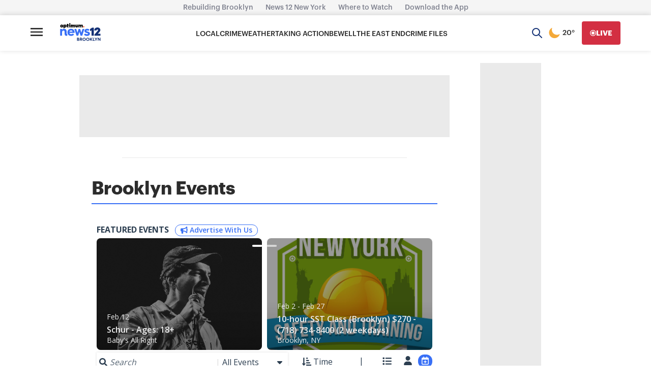

--- FILE ---
content_type: text/html; charset=utf-8
request_url: https://www.google.com/recaptcha/api2/aframe
body_size: 270
content:
<!DOCTYPE HTML><html><head><meta http-equiv="content-type" content="text/html; charset=UTF-8"></head><body><script nonce="jZDZ3L4-zNow5N48jKgJCA">/** Anti-fraud and anti-abuse applications only. See google.com/recaptcha */ try{var clients={'sodar':'https://pagead2.googlesyndication.com/pagead/sodar?'};window.addEventListener("message",function(a){try{if(a.source===window.parent){var b=JSON.parse(a.data);var c=clients[b['id']];if(c){var d=document.createElement('img');d.src=c+b['params']+'&rc='+(localStorage.getItem("rc::a")?sessionStorage.getItem("rc::b"):"");window.document.body.appendChild(d);sessionStorage.setItem("rc::e",parseInt(sessionStorage.getItem("rc::e")||0)+1);localStorage.setItem("rc::h",'1769740141420');}}}catch(b){}});window.parent.postMessage("_grecaptcha_ready", "*");}catch(b){}</script></body></html>

--- FILE ---
content_type: application/javascript; charset=utf-8
request_url: https://fundingchoicesmessages.google.com/f/AGSKWxX7AeGamosQHbFcvWkvltaltCVH0k5e4ONZH1J1sY4vuIGDg3l2Pd0OR2EARcl3Pojc-WU2Qvzk0OJY87-JIy06erqTj78OszRo31TMsTiLwQYBtvSNik5gL8Aa2QxJYYTnKw-F2wEz0_WP-0mKP_4i6npYQ8fV67ALBaooc-WFYDP4Y9KTgLw4Xts=/_/static.ad./banner_468.&ad_zones=/_js2/oas./digest/ads.
body_size: -1285
content:
window['b3b6b038-1017-4cce-b392-5821fbb7c4b9'] = true;

--- FILE ---
content_type: text/plain;charset=UTF-8
request_url: https://c.pub.network/v2/c
body_size: -265
content:
8828ad23-6517-4f1b-bed9-d24ccedb8d9f

--- FILE ---
content_type: text/javascript; charset=utf-8
request_url: https://apv-launcher.minute-ly.com/api/launcher/MIN-30520.js
body_size: 126469
content:
"use strict";

function ownKeys(e, r) { var t = Object.keys(e); if (Object.getOwnPropertySymbols) { var o = Object.getOwnPropertySymbols(e); r && (o = o.filter(function (r) { return Object.getOwnPropertyDescriptor(e, r).enumerable; })), t.push.apply(t, o); } return t; }
function _objectSpread(e) { for (var r = 1; r < arguments.length; r++) { var t = null != arguments[r] ? arguments[r] : {}; r % 2 ? ownKeys(Object(t), !0).forEach(function (r) { _defineProperty(e, r, t[r]); }) : Object.getOwnPropertyDescriptors ? Object.defineProperties(e, Object.getOwnPropertyDescriptors(t)) : ownKeys(Object(t)).forEach(function (r) { Object.defineProperty(e, r, Object.getOwnPropertyDescriptor(t, r)); }); } return e; }
function _typeof(o) { "@babel/helpers - typeof"; return _typeof = "function" == typeof Symbol && "symbol" == typeof Symbol.iterator ? function (o) { return typeof o; } : function (o) { return o && "function" == typeof Symbol && o.constructor === Symbol && o !== Symbol.prototype ? "symbol" : typeof o; }, _typeof(o); }
function _defineProperty(e, r, t) { return (r = _toPropertyKey(r)) in e ? Object.defineProperty(e, r, { value: t, enumerable: !0, configurable: !0, writable: !0 }) : e[r] = t, e; }
function _toPropertyKey(t) { var i = _toPrimitive(t, "string"); return "symbol" == _typeof(i) ? i : i + ""; }
function _toPrimitive(t, r) { if ("object" != _typeof(t) || !t) return t; var e = t[Symbol.toPrimitive]; if (void 0 !== e) { var i = e.call(t, r || "default"); if ("object" != _typeof(i)) return i; throw new TypeError("@@toPrimitive must return a primitive value."); } return ("string" === r ? String : Number)(t); }
(function () {
  // If query has mly_disable flag, do not run launcher
  try {
    var urlParams = new URLSearchParams(window.location.search);
    if (urlParams.has('mly_disable')) {
      console.log('MIN Launcher disabled via mly_disable flag');
      return;
    }
  } catch (e) {
    console.log(e);
  }
  if (window._min_launcher_active) {
    return;
  }
  window._min_launcher_active = true;
  (function () {
    function sendRequest(url, postData) {
      var req = createXMLHTTPObject();
      if (!req) return;
      var method = "POST";
      req.open(method, url, true);
      req.setRequestHeader('User-Agent', 'XMLHTTP/1.0');
      if (postData) req.setRequestHeader('Content-type', 'application/x-www-form-urlencoded');
      if (req.readyState == 4) return;
      req.send(postData);
    }
    var XMLHttpFactories = [function () {
      return new XMLHttpRequest();
    }, function () {
      return new ActiveXObject("Msxml2.XMLHTTP");
    }, function () {
      return new ActiveXObject("Msxml3.XMLHTTP");
    }, function () {
      return new ActiveXObject("Microsoft.XMLHTTP");
    }];
    function createXMLHTTPObject() {
      var xmlhttp = false;
      for (var i = 0; i < XMLHttpFactories.length; i++) {
        try {
          xmlhttp = XMLHttpFactories[i]();
        } catch (e) {
          continue;
        }
        break;
      }
      return xmlhttp;
    }
    function mergeObjects() {
      var resObj = {};
      for (var i = 0; i < arguments.length; i += 1) {
        var obj = arguments[i],
          keys = Object.keys(obj);
        for (var j = 0; j < keys.length; j += 1) {
          resObj[keys[j]] = obj[keys[j]];
        }
      }
      return resObj;
    }
    function reportErrorIfNeeded(error) {
      var MINJS_TEST = /(MIN\-)/;
      var stack = error && error.stack;
      var message = error && error.message;
      if (stack && MINJS_TEST.test(stack)) {
        var messageObject = {
          message: "Launcher died: " + message,
          stack: JSON.stringify(stack)
        };
        sendStructErrorReport(messageObject);
      }
    }
    function getBaseReportMessage() {
      return {
        ver: "launcher",
        env: "prod",
        url: window.location.href,
        referrer: document.referrer
      };
    }
    function sendStructErrorReport(data) {
      if (typeof data === "string") {
        data = {
          message: data
        };
      }
      data.level = "error";
      var report = mergeObjects(getBaseReportMessage(), data);
      sendErrorReport(JSON.stringify(report));
    }
    function sendErrorReport(data) {
      sendReport("//errors.tldw.me/", data);
    }
    function sendReport(domain, data) {
      if (navigator.sendBeacon) {
        navigator.sendBeacon(domain + "_.gif", data);
      } else {
        sendRequest(domain + "_.gif", data);
      }
    }
    window.addEventListener("error", function (event) {
      reportErrorIfNeeded(event.error);
    });
    window.addEventListener("unhandledrejection", function (event) {
      reportErrorIfNeeded(event.reason);
    });
  })();
  var min_validator = function () {
    var _userAgent = navigator.userAgent.toLowerCase();
    var _os = _blackList() || _tweezersOS(_userAgent);
    var _browser = _blackList() || _tweezersBrowser(_userAgent);
    var _isLPM = false;
    function isDeviceMobile() {
      return /android|ios/.test(_os.name) || /(android|bb\d+|meego).+mobile|avantgo|bada\/|blackberry|blazer|compal|elaine|fennec|hiptop|iemobile|ip(hone|od)|iris|kindle|lge |maemo|midp|mmp|mobile.+firefox|netfront|opera m(ob|in)i|palm( os)?|phone|p(ixi|re)\/|plucker|pocket|psp|series(4|6)0|symbian|treo|up\.(browser|link)|vodafone|wap|windows ce|xda|xiino|android|ipad|playbook|silk/i.test(_userAgent) || /1207|6310|6590|3gso|4thp|50[1-6]i|770s|802s|a wa|abac|ac(er|oo|s\-)|ai(ko|rn)|al(av|ca|co)|amoi|an(ex|ny|yw)|aptu|ar(ch|go)|as(te|us)|attw|au(di|\-m|r |s )|avan|be(ck|ll|nq)|bi(lb|rd)|bl(ac|az)|br(e|v)w|bumb|bw\-(n|u)|c55\/|capi|ccwa|cdm\-|cell|chtm|cldc|cmd\-|co(mp|nd)|craw|da(it|ll|ng)|dbte|dc\-s|devi|dica|dmob|do(c|p)o|ds(12|\-d)|el(49|ai)|em(l2|ul)|er(ic|k0)|esl8|ez([4-7]0|os|wa|ze)|fetc|fly(\-|_)|g1 u|g560|gene|gf\-5|g\-mo|go(\.w|od)|gr(ad|un)|haie|hcit|hd\-(m|p|t)|hei\-|hi(pt|ta)|hp( i|ip)|hs\-c|ht(c(\-| |_|a|g|p|s|t)|tp)|hu(aw|tc)|i\-(20|go|ma)|i230|iac( |\-|\/)|ibro|idea|ig01|ikom|im1k|inno|ipaq|iris|ja(t|v)a|jbro|jemu|jigs|kddi|keji|kgt( |\/)|klon|kpt |kwc\-|kyo(c|k)|le(no|xi)|lg( g|\/(k|l|u)|50|54|\-[a-w])|libw|lynx|m1\-w|m3ga|m50\/|ma(te|ui|xo)|mc(01|21|ca)|m\-cr|me(rc|ri)|mi(o8|oa|ts)|mmef|mo(01|02|bi|de|do|t(\-| |o|v)|zz)|mt(50|p1|v )|mwbp|mywa|n10[0-2]|n20[2-3]|n30(0|2)|n50(0|2|5)|n7(0(0|1)|10)|ne((c|m)\-|on|tf|wf|wg|wt)|nok(6|i)|nzph|o2im|op(ti|wv)|oran|owg1|p800|pan(a|d|t)|pdxg|pg(13|\-([1-8]|c))|phil|pire|pl(ay|uc)|pn\-2|po(ck|rt|se)|prox|psio|pt\-g|qa\-a|qc(07|12|21|32|60|\-[2-7]|i\-)|qtek|r380|r600|raks|rim9|ro(ve|zo)|s55\/|sa(ge|ma|mm|ms|ny|va)|sc(01|h\-|oo|p\-)|sdk\/|se(c(\-|0|1)|47|mc|nd|ri)|sgh\-|shar|sie(\-|m)|sk\-0|sl(45|id)|sm(al|ar|b3|it|t5)|so(ft|ny)|sp(01|h\-|v\-|v )|sy(01|mb)|t2(18|50)|t6(00|10|18)|ta(gt|lk)|tcl\-|tdg\-|tel(i|m)|tim\-|t\-mo|to(pl|sh)|ts(70|m\-|m3|m5)|tx\-9|up(\.b|g1|si)|utst|v400|v750|veri|vi(rg|te)|vk(40|5[0-3]|\-v)|vm40|voda|vulc|vx(52|53|60|61|70|80|81|83|85|98)|w3c(\-| )|webc|whit|wi(g |nc|nw)|wmlb|wonu|x700|yas\-|your|zeto|zte\-/i.test(_userAgent.substr(0, 4));
    }
    function isDeviceDesktop() {
      return !isDeviceMobile();
    }
    function isDeviceIPad() {
      return navigator.platform === "iPad" || /iPad/i.test(_userAgent) || navigator.platform === 'MacIntel' && navigator.maxTouchPoints > 1;
    }
    function isOSiOS() {
      return _os.name === "ios" || /(?:iPhone|iPod|iPad)/i.test(_userAgent);
    }
    function isOSAndroid() {
      return _os.name === "android";
    }
    function isOSWindows() {
      return _os.name === "windows";
    }
    function isOSMac() {
      return _os.name === "mac os x";
    }
    function isOSOther() {
      return !isOSiOS() && !isOSAndroid() && !isOSWindows() && !isOSMac();
    }
    function isBrowserIE() {
      return _browser.name === "msie";
    }
    function isBrowserSafari() {
      return (isOSiOS() || isDeviceDesktop() && _os.name === "mac os x") && _browser.name === "safari";
    }
    function isBrowserChrome() {
      return _browser.name === "chrome";
    }
    function isBrowserEdge() {
      return _browser.name === "edge";
    }
    function isBrowserFirefox() {
      return _browser.name === "firefox";
    }
    function isBrowserOpera() {
      return _browser.name === "opera";
    }
    function isBrowserOther() {
      return _browser.name === "none" || !isBrowserIE() && !isBrowserSafari() && !isBrowserChrome() && !isBrowserEdge() && !isBrowserFirefox() && !isBrowserOpera();
    }
    function osVersion() {
      return _os.version;
    }
    function osName() {
      return _os.name;
    }
    function browserVersion() {
      return _browser.version || [0];
    }
    function browserMajorVersion() {
      return _browser.version && _browser.version[0];
    }
    function browserName() {
      return _browser.name;
    }
    function isBrowserSupportsNonMuteAutoPlay() {
      return !isDeviceMobile() && (!isBrowserSafari() || browserMajorVersion() <= 10);
    }
    function isPromise(promise) {
      return promise && typeof Promise === "function" && promise instanceof Promise;
    }

    // pass error case and success case callback functions
    if (isDeviceMobile() && isBrowserSafari()) {
      var vid = document.createElement("video");
      vid.setAttribute("muted", "");
      vid.setAttribute("playsinline", "");
      vid.setAttribute("inline", "");
      vid.setAttribute("webkit-playsinline", "");
      vid.muted = true;
      var playPromise = vid.play();
      if (isPromise(playPromise) && playPromise.then && playPromise["catch"]) {
        playPromise.then(function (data) {
          _isLPM = false;
        })["catch"](function (err) {
          if (err.code === 0) {
            _isLPM = true;
          }
        });
      } else {
        _isLPM = false;
      }
    } else {
      _isLPM = false;
    }
    function isLPM() {
      return _isLPM;
    }
    function isDataSaverOn() {
      return navigator && navigator.connection && navigator.connection.saveData;
    }

    // Private methods

    function _tweeze_rv(userAgent) {
      var value = userAgent.match(/rv:([\d.]+)/) || userAgent.match(/\b(?:MS)?IE\s+([\d\.]+)/i);
      return value && value[1];
    }
    function _tweeze_version(userAgent) {
      var value = userAgent.match(/version\/([\d.]+)/);
      return value ? value[1] : "0.0";
    }
    function _tweeze_fbios(userAgent) {
      var value = userAgent.match(/fbsv\/([\d]+)/);
      return value ? value[1] : "0.0";
    }
    function iosVersion(userAgent) {
      var value = userAgent.match(/([\d_]+) like mac os/);
      return value && value[1];
    }
    function _tweezersOS(userAgent) {
      return _tweezers(userAgent, {
        orders: "iphone os|cpu os|mac os x|mac os|windows nt|android|linux|cpu os",
        tweezeVer: "item ([\\d._]+)",
        transformMap: "iphone os|mac os|cpu os|->ios windows nt->windows",
        verEngine: {
          msie: _tweeze_rv,
          safari: _tweeze_version
        }
      });
    }
    function _tweezersBrowser(userAgent) {
      var BuildVersion = /^(.*)(?:build\/[^\s\)]+)(.*)$/i;
      userAgent = userAgent.replace(BuildVersion, "$1$2");
      return _tweezers(userAgent, {
        orders: "fbios|trident|edge|msie|fxios|firefox|opr|opera|crios|chrome|safari",
        tweezeVer: "item\\/([\\d._]+)",
        transformMap: "trident|msie->msie opera opr->opera firefox fxios->firefox crios->chrome",
        verEngine: {
          msie: _tweeze_rv,
          safari: _tweeze_version,
          fbios: _tweeze_fbios
        }
      });
    }
    function _tweezers(userAgent, config) {
      var name = "other";
      var orders = config.orders;
      var tweezeVer = config.tweezeVer;
      userAgent = userAgent.toLowerCase();
      var items = userAgent.match(RegExp(orders, "ig"));
      var versionParse;

      /* If we found some items */
      if (items) {
        /* Sort item by relevent, mean by config.orders*/
        items.sort(function (a, b) {
          return orders.indexOf(a) - orders.indexOf(b);
        });

        /* get the most relevant item*/
        /* and convert rawName to normalize name*/
        name = config.transformMap.match(RegExp(items[0] + ".*?->(\\w*)?")) || [];
        name = name[1] || items[0];

        /* select engine to extract version from userAgent */
        var verEngine = config.verEngine[name] || function () {
          var verReg = RegExp(tweezeVer.replace("item", items[0]), "i");
          var match = userAgent.match(verReg);
          return match && match[1];
        };
        versionParse = _parseRawVersion(verEngine(userAgent));
      } else {
        //uiwebview

        var standalone = "standalone" in window.navigator && !window.navigator.standalone,
          ios = /iphone|ipod|ipad/.test(userAgent);
        if (ios) {
          if (standalone) {
            //standalone
            name = "safari";
          } else {
            //uiwebview
            name = "safari";
          }
          versionParse = _parseRawVersion(iosVersion(userAgent));
        }
      }
      name = name === "fbios" ? "safari" : name;
      return {
        name: name,
        version: versionParse
      };
    }
    function _blackList() {
      var BLACK_LIST = /Yandex|SeaMonkey|Maxthon|Avant|Deepnet|Comodo_Dragon|Dooble|Palemoon|Flock|facebookexternalhit|Facebot|bb\d+|PlayBook|Googlebot|SMART-TV|Kindle/i;
      if (!!_userAgent.match(BLACK_LIST)) {
        return {
          name: "none",
          version: [-1]
        };
      }
      return null;
    }
    function _parseRawVersion(_version) {
      var version = [-1];
      if (_version) {
        version = _version.split(/[._]/);
        version[0] = version.major = version[0] ? parseInt(version[0]) : 0;
        version[1] = version.minor = version[1] ? parseInt(version[1]) : 0;
        version[2] = version.patch = version[2] ? parseInt(version[2]) : 0;
        version[3] = version.build = version[3] ? parseInt(version[3]) : 0;
      }
      return version;
    }
    return {
      "isDeviceMobile": isDeviceMobile,
      "isDeviceDesktop": isDeviceDesktop,
      "isDeviceIPad": isDeviceIPad,
      "isOSiOS": isOSiOS,
      "isOSAndroid": isOSAndroid,
      "isOSWindows": isOSWindows,
      "isOSMac": isOSMac,
      "isOSOther": isOSOther,
      "isBrowserIE": isBrowserIE,
      "isBrowserSafari": isBrowserSafari,
      "isBrowserChrome": isBrowserChrome,
      "isBrowserEdge": isBrowserEdge,
      "isBrowserFirefox": isBrowserFirefox,
      "isBrowserOpera": isBrowserOpera,
      "isBrowserOther": isBrowserOther,
      "osVersion": osVersion,
      "osName": osName,
      "browserVersion": browserVersion,
      "browserMajorVersion": browserMajorVersion,
      "browserName": browserName,
      "isBrowserSupportsNonMuteAutoPlay": isBrowserSupportsNonMuteAutoPlay,
      "isLPM": isLPM,
      "isPromise": isPromise,
      "isDataSaverOn": isDataSaverOn
    };
  }();
  (function (configData) {
    var isUsedDataDisabled = configData && configData.config.disableUserData;
    var SESSION_KEY = "minUnifiedSessionToken10";
    var SESSION_TTL = 30 * 60 * 1000; // 30 minutes
    var STORAGE_TTL = 30 * 24 * 60 * 60; // 30 days in seconds
    var USER_TTL = STORAGE_TTL * 1000; // 30 days in miliseconds

    var TIMESTAMPS = {
      sessionId: "__sidts__",
      //sessionId timestamp
      uid: "__uidts__" //sessionId timestamp
    };
    var SESSION_ID = "sessionId";
    var USER_ID = "uid";
    var STORAGE = getStorage();
    var sessionData = {};
    function isCookieEnabled() {
      var cookieEnabled = navigator.cookieEnabled;
      if (!cookieEnabled) {
        document.cookie = "testcookie";
        cookieEnabled = document.cookie.indexOf("testcookie") != -1;
      }
      return cookieEnabled;
    }
    function isStorageEnabled(storage) {
      try {
        storage.setItem("_minTest", "test value");
        storage.removeItem("_minTest");
      } catch (e) {
        return false;
      }
      return true;
    }
    function getStorage() {
      try {
        if (isCookieEnabled()) {
          return cookiesStorage();
        }
        if (isStorageEnabled(localStorage)) {
          return localStorage;
        }
        if (isStorageEnabled(sessionStorage)) {
          return sessionStorage;
        }
        return null;
      } catch (error) {
        return null;
      }
    }
    function save() {
      if (!isUsedDataDisabled) {
        STORAGE.setItem(SESSION_KEY, JSON.stringify(sessionData));
      }
      saveLocal();
    }
    function saveLocal() {
      if (isUsedDataDisabled) {
        window._minUnifiedSessionToken10 = _defineProperty(_defineProperty(_defineProperty(_defineProperty({}, SESSION_ID, '0'), USER_ID, '0'), TIMESTAMPS[SESSION_ID], getTimeNow()), TIMESTAMPS[USER_ID], getTimeNow());
      } else {
        window._minUnifiedSessionToken10 = sessionData;
      }
    }
    function createEmptySessionData() {
      sessionData = {};
      sessionData[SESSION_ID] = generateUID();
      sessionData[USER_ID] = generateUID();
      sessionData[TIMESTAMPS[SESSION_ID]] = getTimeNow();
      sessionData[TIMESTAMPS[USER_ID]] = getTimeNow();
    }
    function isSessionTimeExpired(dataTimeStamp) {
      var timeSpan = Math.abs(getTimeNow() - dataTimeStamp);
      return timeSpan > SESSION_TTL || isMidnightPassed(dataTimeStamp);
    }
    function isUserIdTimeExpired(dataTimeStamp) {
      var timeSpan = Math.abs(getTimeNow() - dataTimeStamp);
      return timeSpan > USER_TTL;
    }
    function isSessionValid() {
      return sessionData[SESSION_ID] && sessionData[USER_ID] && sessionData[TIMESTAMPS[SESSION_ID]] && sessionData[TIMESTAMPS[USER_ID]];
    }
    function updateTimeStamps() {
      sessionData[TIMESTAMPS[SESSION_ID]] = getTimeNow();
      sessionData[TIMESTAMPS[USER_ID]] = getTimeNow();
    }
    function getRootDomain(hostname) {
      var parts = hostname.split(".");
      if (parts.length <= 2) {
        return hostname;
      }
      var lastThreeParts = parts.slice(-3);
      var specialDomains = ['co', 'com', 'org', 'net'];
      if (specialDomains.indexOf(lastThreeParts[1]) > -1) {
        return lastThreeParts.join('.');
      }
      return lastThreeParts.slice(-2).join('.');
    }
    function cookiesStorage() {
      function setCookie(name, value) {
        var updatedCookie = encodeURIComponent(name) + "=" + encodeURIComponent(value);
        updatedCookie += "; path=/; domain=" + getRootDomain(location.hostname) + "; " + "max-age=" + STORAGE_TTL + ";";
        document.cookie = updatedCookie;
      }
      function getCookie(name) {
        var matches = document.cookie.match(new RegExp("(?:^|; )" + name.replace(/([\.$?*|{}\(\)\[\]\\\/\+^])/g, '\\$1') + "=([^;]*)"));
        return matches ? decodeURIComponent(matches[1]) : undefined;
      }
      return {
        getItem: getCookie,
        setItem: setCookie
      };
    }
    function removeStoredSessionData() {
      if (STORAGE) {
        try {
          STORAGE.removeItem(SESSION_KEY);
        } catch (e) {}
      }
    }
    if (isUsedDataDisabled) {
      removeStoredSessionData();
    }
    function initSessionData() {
      if (isUsedDataDisabled) {
        createEmptySessionData();
        saveLocal();
        return;
      }
      if (!STORAGE) {
        createEmptySessionData();
        saveLocal();
        return;
      }
      sessionData = JSON.parse(STORAGE.getItem(SESSION_KEY) || "{}");
      if (!isSessionValid()) {
        createEmptySessionData();
        save();
        return;
      }
      if (isSessionTimeExpired(sessionData[TIMESTAMPS[SESSION_ID]])) {
        sessionData[SESSION_ID] = generateUID();
      }
      if (isUserIdTimeExpired(sessionData[TIMESTAMPS[USER_ID]])) {
        sessionData[USER_ID] = generateUID();
      }
      updateTimeStamps();
      save();
    }
    function generateUID() {
      function s() {
        return Math.floor((1 + Math.random()) * getTimeNow()).toString(16).substring(1);
      }
      return s() + "-" + s() + "-" + s() + "-" + s() + "-" + s();
    }
    function getTimeNow() {
      return new Date().getTime();
    }
    function isMidnightPassed(timeStamp) {
      var LOCAL_OFFSET = new Date().getTimezoneOffset() * 60000;
      function _getAsUtcDate(timestamp) {
        return new Date(timestamp + LOCAL_OFFSET);
      }
      var then = new Date(timeStamp).getTime();
      var now = getTimeNow();
      var thenUTC = _getAsUtcDate(then);
      var nowUTC = _getAsUtcDate(now);
      var nowUTCYear = nowUTC.getYear();
      var thenUTCYear = thenUTC.getYear();
      var nowUTCMonth = nowUTC.getMonth();
      var thenUTCMonth = thenUTC.getMonth();
      var nowUTCDate = nowUTC.getDate();
      var thenUTCDate = thenUTC.getDate();
      return nowUTCYear > thenUTCYear || nowUTCMonth > thenUTCMonth || nowUTCDate > thenUTCDate;
    }
    initSessionData();
  })({"fallbackUsed":true,"videos":[{"id":8038755,"vidId":"00598681-0fac-4035-a7ca-8fa0fea77f5a.m3u8","minVidId":6116241,"doesCollect":true,"defaultHltId":115220761,"articleUrl":"/nypd-releases-body-cam-footage-in-fatal-police-shooting-inside-brooklyn-methodist-hospital","highlights":[{"hltId":115220761,"vidUrl":"f8674f7b-7c9c-4ab3-6116241-a6f6-df6a70fd264a-s84.051-91.592","hasVertical":false,"weights":"1,1,1,1","rank":"0.0,0.0,0,0"}]},{"id":8038503,"vidId":"5dd4143e-9459-4027-af82-1df51e96047c.m3u8","minVidId":6116032,"doesCollect":true,"defaultHltId":115216450,"articleUrl":"/car-rams-doors-of-chabad-headquarters-in-crown-heights-nypd-probes-possible-hate-crime","highlights":[{"hltId":115216450,"vidUrl":"ba54f94e-3ef3-40ad-6116032-83db-b123127f14ec-s45.512-51.518","hasVertical":false,"weights":"1,1,1,1","rank":"0.0,0.0,0,0"}]},{"id":8038487,"vidId":"bd1943c0-3a36-424e-b2cd-9c445c54c792.m3u8","minVidId":6116018,"doesCollect":true,"defaultHltId":115216165,"articleUrl":"/1-person-dead-after-building-fire-in-sheepshead-bay","highlights":[{"hltId":115216165,"vidUrl":"81b0417b-20d1-44bf-6116018-88b0-a641cc9f4988-s11.211-17.017","hasVertical":false,"weights":"1,1,1,1","rank":"0.0,0.0,0,0"}]},{"id":8038474,"vidId":"eb3b2f45-1ba5-45b4-93ec-d34a15a76e02.m3u8","minVidId":6116006,"doesCollect":true,"defaultHltId":115215811,"articleUrl":"/a-man-impersonating-an-fbi-agent-tried-to-get-luigi-mangione-out-of-jail-authorities-say","highlights":[{"hltId":115215811,"vidUrl":"baf1b476-9163-4da3-6116006-9aac-816b4bad716f-s26.96-32.966","hasVertical":false,"weights":"1,1,1,1","rank":"0.0,0.0,0,0"}]},{"id":8038396,"vidId":"7e4eacca-0c1d-450c-9d25-e2c268dc20e0.m3u8","minVidId":6115938,"doesCollect":true,"defaultHltId":115214451,"articleUrl":"/new-lawsuit-accuses-nypd-of-illegally-targeting-and-searching-black-and-latino-drivers-at-higher-rates","highlights":[{"hltId":115214451,"vidUrl":"2a26814d-6810-4af9-6115938-bf15-761dbe867605-s55.856-63.897","hasVertical":false,"weights":"1,1,1,1","rank":"0.0,0.0,0,0"}]},{"id":8038393,"vidId":"e0f09963-23da-4463-858f-054a1141f021.m3u8","minVidId":6115935,"doesCollect":true,"defaultHltId":115214409,"articleUrl":"/brooklyn-residents-cite-safety-concerns-due-to-snow-and-ice-covered-bus-stops","highlights":[{"hltId":115214409,"vidUrl":"67e3ab6b-14ec-4e77-6115935-8808-ad6413fa065a-s23.757-29.496","hasVertical":false,"weights":"1,1,1,1","rank":"0.0,0.0,0,0"}]},{"id":8038364,"vidId":"1bad54da-5eb1-4440-bc55-4bb185adc5f0.m3u8","minVidId":6115910,"doesCollect":true,"defaultHltId":115213917,"articleUrl":"/road-trip-close-to-home-hands-on-welding-class-at-craftsman-ave","highlights":[{"hltId":115213917,"vidUrl":"8f3114f2-2f17-412c-6115910-a89a-c18d391b543a-s15.649-25.025","hasVertical":false,"weights":"1,1,1,1","rank":"0.0,0.0,0,0"}]},{"id":8038361,"vidId":"bc0d7693-badf-4fc6-b5b7-bd345eabb49a.m3u8","minVidId":6115907,"doesCollect":true,"defaultHltId":115213783,"articleUrl":"/body-camera-footage-shows-bronx-nypd-officers-saving-choking-toddler","highlights":[{"hltId":115213783,"vidUrl":"2a1706c4-f080-4c01-6115907-9609-81736a6ae1b1-s38.605-45.546","hasVertical":false,"weights":"1,1,1,1","rank":"0.0,0.0,0,0"}]},{"id":8038347,"vidId":"8f7684c7-e470-43a0-bdab-6edef8f2969d.m3u8","minVidId":6115896,"doesCollect":true,"defaultHltId":115213494,"articleUrl":"/street-vendors-rally-as-council-overrides-veto-on-bills-to-expand-licenses-reform-vending","highlights":[{"hltId":115213494,"vidUrl":"871c2aed-2a30-4fa3-6115896-99e2-d6a0031650d1-s22.556-28.262","hasVertical":false,"weights":"1,1,1,1","rank":"0.0,0.0,0,0"}]},{"id":8037993,"vidId":"43c86554-7f1b-44d1-9229-557263980fa4.m3u8","minVidId":6115627,"defaultHltId":115208141,"articleUrl":"/fdny-2-people-injured-in-bay-ridge-apartment-fire","highlights":[{"hltId":115208141,"vidUrl":"9932bea0-6925-4e0b-6115627-9f6c-3b5e056d4391-s4.367-10.1","hasVertical":false,"weights":"1,1,1,1","rank":"0.0,0.0,0,0"}]},{"id":8037957,"vidId":"3c927f62-501a-483b-868d-cc42302939cc.m3u8","minVidId":6115599,"defaultHltId":115207694,"articleUrl":"/guardian-angels-patrol-subway-as-extreme-cold-puts-unhoused-new-yorkers-at-risk","highlights":[{"hltId":115207694,"vidUrl":"1c78aa43-4ae6-4eda-6115599-b6a0-ccdc39ff268f-s28.028-36.537","hasVertical":false,"weights":"1,1,1,1","rank":"0.0,0.0,0,0"}]},{"id":8037925,"vidId":"90ab84ba-8b75-49dd-83c1-b7f8bc228bae.m3u8","minVidId":6115577,"defaultHltId":115207156,"articleUrl":"/brooklyn-man-pleads-guilty-for-his-involvement-in-jewelry-burglaries-in-11-states","highlights":[{"hltId":115207156,"vidUrl":"5d6965ba-997f-444c-6115577-a265-22d9fc63e85f-s28.862-34.868","hasVertical":false,"weights":"1,1,1,1","rank":"0.0,0.0,0,0"}]},{"id":8037811,"vidId":"88f3ad58-75bb-4bce-ba64-bdc90be0279b.m3u8","minVidId":6115497,"defaultHltId":115205672,"articleUrl":"/residents-opting-to-pay-at-least-100-for-car-snow-removal","highlights":[{"hltId":115205672,"vidUrl":"bf6c8c01-710d-4d38-6115497-bb50-21f60f7d6e31-s14.348-20.12","hasVertical":false,"weights":"1,1,1,1","rank":"0.0,0.0,0,0"}]},{"id":8037692,"vidId":"c053cd68-e94a-4902-8eb1-7e3ab0a7df09.m3u8","minVidId":6115410,"defaultHltId":115203963,"articleUrl":"/4-wanted-for-beating-robbing-15-year-old-boy-in-coney-island","highlights":[{"hltId":115203963,"vidUrl":"d22d9ee0-bf69-4510-6115410-9e43-8707754f532c-s7.441-13.447","hasVertical":false,"weights":"1,1,1,1","rank":"0.0,0.0,0,0"}]},{"id":8037554,"vidId":"4c8a3269-2681-4a75-ac29-3f3f33936a08.m3u8","minVidId":6115317,"defaultHltId":115201929,"articleUrl":"/nypd-releases-body-camera-footage-of-fatal-officer-involved-shooting-at-methodist-hospital","highlights":[{"hltId":115201929,"vidUrl":"fee79d61-257c-414c-6115317-af82-8cce0f9f9a1b-s32.599-38.138","hasVertical":false,"weights":"1,1,1,1","rank":"0.0,0.0,0,0"}]},{"id":8037542,"vidId":"6fc03412-9e0a-46f6-9707-2e0aae3a84f8.m3u8","minVidId":6115310,"defaultHltId":115201651,"articleUrl":"/mta-bus-crashes-onto-sidewalk-blocks-intersection-in-flatbush","highlights":[{"hltId":115201651,"vidUrl":"c65fc85b-45e5-474e-6115310-bdbd-b20e0ee4316d-s16.683-24.157","hasVertical":false,"weights":"1,1,1,1","rank":"0.0,0.0,0,0"}]},{"id":8037528,"vidId":"489aff83-eeca-491a-a938-3c88fdd50bb8.m3u8","minVidId":6115299,"defaultHltId":115201580,"articleUrl":"/new-boutique-style-apartments-come-to-gowanus","highlights":[{"hltId":115201580,"vidUrl":"a979f1c8-3d34-4e41-6115299-8dc1-1e73a235e8db-s18.051-24.491","hasVertical":false,"weights":"1,1,1,1","rank":"0.0,0.0,0,0"}]},{"id":8037516,"vidId":"f6dcf148-4802-4a84-a8fd-ba71d1afe0c6.m3u8","minVidId":6115291,"defaultHltId":115201367,"articleUrl":"/1-person-dead-after-building-fire-in-sheepshead-bay","highlights":[{"hltId":115201367,"vidUrl":"2ce97a92-59fc-4663-6115291-a157-5ffcb5ec0d0d-s19.52-26.36","hasVertical":false,"weights":"1,1,1,1","rank":"0.0,0.0,0,0"}]},{"id":8037479,"vidId":"a66548ff-851c-44ff-b467-c13b44b8d889.m3u8","minVidId":6115264,"defaultHltId":115200654,"articleUrl":"/car-rams-into-chabad-lubavitch-headquarters-in-crown-heights","highlights":[{"hltId":115200654,"vidUrl":"9efe067b-f4bf-47aa-6115264-8ab2-fbe5b81d1960-s6.907-13.947","hasVertical":false,"weights":"1,1,1,1","rank":"0.0,0.0,0,0"}]},{"id":8037406,"vidId":"704bfbb2-575c-4a70-b0bc-25dc69f613f4.m3u8","minVidId":6115211,"defaultHltId":115199673,"articleUrl":"/like-a-polar-plunge-williamsburg-tenants-go-days-without-hot-water","highlights":[{"hltId":115199673,"vidUrl":"99658117-5cfb-4a13-6115211-b490-dbfacc35d87b-s31.031-39.006","hasVertical":false,"weights":"1,1,1,1","rank":"0.0,0.0,0,0"}]},{"id":8037363,"vidId":"a1fd56f1-5c8b-42dc-9f80-c6baf9313d22.m3u8","minVidId":6115177,"defaultHltId":115199014,"articleUrl":"/car-rams-doors-of-chabad-headquarters-in-crown-heights-nypd-probes-possible-hate-crime","highlights":[{"hltId":115199014,"vidUrl":"c9ed66c4-5ee9-491f-6115177-a87f-7a54b543f2c2-s72.306-78.545","hasVertical":false,"weights":"1,1,1,1","rank":"0.0,0.0,0,0"}]},{"id":8037336,"vidId":"c60bf30a-1d5d-4491-a898-8d5bf4661f92.m3u8","minVidId":6115150,"defaultHltId":115198219,"articleUrl":"/borough-park-fire-leaves-8-hurt-including-1-firefighter","highlights":[{"hltId":115198219,"vidUrl":"2b941974-dbd8-422c-6115150-884e-f0d2f4769630-s74.107-81.548","hasVertical":false,"weights":"1,1,1,1","rank":"0.0,0.0,0,0"}]},{"id":8037328,"vidId":"6dfc2d00-4032-440d-b237-2bcfe83bcc37.m3u8","minVidId":6115142,"defaultHltId":115198058,"articleUrl":"/nyc-nurses-to-demand-ice-of-out-hospitals-as-they-enter-18th-day-of-striking","highlights":[{"hltId":115198058,"vidUrl":"fd44bd7b-3468-4948-6115142-a21b-d9b1aab59ae4-s46.547-52.553","hasVertical":false,"weights":"1,1,1,1","rank":"0.0,0.0,0,0"}]},{"id":8037307,"vidId":"3ae016a3-d11b-4e70-89c9-adcfa9d373f6.m3u8","minVidId":6115125,"defaultHltId":115197751,"articleUrl":"/excitement-builds-across-the-tri-state-as-nasas-artemis-ii-mission-to-the-moon-nears-launch-date","highlights":[{"hltId":115197751,"vidUrl":"7b4ea703-f1c4-46f5-6115125-a05a-08a129d10960-s20.754-27.561","hasVertical":false,"weights":"1,1,1,1","rank":"0.0,0.0,0,0"}]}],"config":{"minimumWidth":120,"filter":{"scraper":{"white":["^(?:https?://)?(www.)?(?:www.)?brooklyn.news12.com/story/.+"]}},"general":{"testGroupSize":10},"regularPlacer":{"blockingDistance":{"radius":650,"staticBlockersSelector":"div.editor-tv-wrapper"},"logoPosition":"top-right"},"scraper":{"IAContainers":"div.video-js","type2":false,"filter":{"white":["https://brooklyn.news12.com/"],"black":["https://brooklyn.news12.com/watch-live*","https?://.*?(forecast|weather|sunny|rain|windy).*?"]}},"flavors":[{"name":"stream fix","file":"mi-1.15.2.1908.js","weight":0},{"name":"scraper fix","file":"mi-1.14.7.27.js","weight":0},{"name":"stream fix 2","file":"mi-1.17.0.1.js","weight":0},{"name":"Taboola feed fix","file":"mi-1.17.0.6.js","weight":0},{"name":"error fix","file":"mi-1.17.1.105.js","weight":0},{"name":"new version","file":"mi-1.17.1.201.js","weight":100},{"name":"old version","file":"mi-1.17.1.110.js","weight":0}],"placements":[{"name":"top-homepage","filter":{"black":["brooklyn.news12.com/live"]},"selectors":{"container":".minute-card"}},{"name":"section-fronts","filter":{"white":["brooklyn.news12.com/category/.+","brooklyn.news12.com/weather"]},"selectors":{"container":".card-content"}}]},"overrides":{},"system":{"snippetEnv":"snippet.minute-ly.com/publishers","publisher":30520,"publisherName":"Brooklyn | News12","baseVideoUrl":"apv-static.minute-ly.com/videos/v-","rezVideo":{"s":100,"m":200,"l":300},"server_version":"v4","builder_version":"[ApvConfiguration::PublisherConfigurationBuilderV4][Publisher-30520]"}});
  function deepMergeObjects(obj1, obj2) {
    var seen = arguments.length > 2 && arguments[2] !== undefined ? arguments[2] : new WeakMap();
    if (obj1 === obj2) return obj1; // Avoid merging the same object

    if (_typeof(obj2) !== "object" || obj2 === null || Array.isArray(obj2)) {
      return obj2; // Directly return non-object values
    }
    if (seen.has(obj2)) {
      return seen.get(obj2); // Prevent infinite recursion
    }
    var result = _objectSpread({}, obj1);
    seen.set(obj2, result); // Track visited objects

    for (var key in obj2) {
      if (Object.prototype.hasOwnProperty.call(obj2, key)) {
        var value1 = result[key];
        var value2 = obj2[key];
        if (_typeof(value2) === "object" && value2 !== null && !Array.isArray(value2)) {
          if (_typeof(value1) === "object" && value1 !== null && !Array.isArray(value1)) {
            result[key] = deepMergeObjects(value1, value2, seen);
          } else if (value1 === undefined) {
            // Only add if value2 is NOT an empty object
            if (Object.keys(value2).length > 0) {
              result[key] = deepMergeObjects({}, value2, seen);
            }
          }
        } else if (_typeof(value1) === _typeof(value2) || value1 === undefined) {
          if (value1 !== undefined && value2 === "") {
            continue;
          }
          result[key] = value2;
        }
      }
    }
    return result;
  }
  "use strict";var _excluded=["data"],_excluded2=["data"],_globalThis=function(e){function t(){var t=this||self;return delete e.prototype.__magic__,t}return"object"==typeof globalThis?globalThis:this?t():(e.defineProperty(e.prototype,"__magic__",{configurable:!0,get:t}),__magic__)}(Object);function _callSuper(e,t,r){return t=_getPrototypeOf(t),_possibleConstructorReturn(e,_isNativeReflectConstruct()?Reflect.construct(t,r||[],_getPrototypeOf(e).constructor):t.apply(e,r))}function _possibleConstructorReturn(e,t){if(t&&("object"==_typeof(t)||"function"==typeof t))return t;if(void 0!==t)throw new TypeError("Derived constructors may only return object or undefined");return _assertThisInitialized(e)}function _assertThisInitialized(e){if(void 0===e)throw new ReferenceError("this hasn't been initialised - super() hasn't been called");return e}function _isNativeReflectConstruct(){try{var e=!Boolean.prototype.valueOf.call(Reflect.construct(Boolean,[],(function(){})))}catch(e){}return(_isNativeReflectConstruct=function(){return!!e})()}function _getPrototypeOf(e){return _getPrototypeOf=Object.setPrototypeOf?Object.getPrototypeOf.bind():function(e){return e.__proto__||Object.getPrototypeOf(e)},_getPrototypeOf(e)}function _inherits(e,t){if("function"!=typeof t&&null!==t)throw new TypeError("Super expression must either be null or a function");e.prototype=Object.create(t&&t.prototype,{constructor:{value:e,writable:!0,configurable:!0}}),Object.defineProperty(e,"prototype",{writable:!1}),t&&_setPrototypeOf(e,t)}function _setPrototypeOf(e,t){return _setPrototypeOf=Object.setPrototypeOf?Object.setPrototypeOf.bind():function(e,t){return e.__proto__=t,e},_setPrototypeOf(e,t)}function _toConsumableArray(e){return _arrayWithoutHoles(e)||_iterableToArray(e)||_unsupportedIterableToArray(e)||_nonIterableSpread()}function _nonIterableSpread(){throw new TypeError("Invalid attempt to spread non-iterable instance.\nIn order to be iterable, non-array objects must have a [Symbol.iterator]() method.")}function _iterableToArray(e){if("undefined"!=typeof Symbol&&null!=e[Symbol.iterator]||null!=e["@@iterator"])return Array.from(e)}function _arrayWithoutHoles(e){if(Array.isArray(e))return _arrayLikeToArray(e)}function _objectWithoutProperties(e,t){if(null==e)return{};var r,n,i=_objectWithoutPropertiesLoose(e,t);if(Object.getOwnPropertySymbols){var a=Object.getOwnPropertySymbols(e);for(n=0;n<a.length;n++)r=a[n],-1===t.indexOf(r)&&{}.propertyIsEnumerable.call(e,r)&&(i[r]=e[r])}return i}function _objectWithoutPropertiesLoose(e,t){if(null==e)return{};var r={};for(var n in e)if({}.hasOwnProperty.call(e,n)){if(-1!==t.indexOf(n))continue;r[n]=e[n]}return r}function _regeneratorRuntime(){_regeneratorRuntime=function(){return t};var e,t={},r=Object.prototype,n=r.hasOwnProperty,i=Object.defineProperty||function(e,t,r){e[t]=r.value},a="function"==typeof Symbol?Symbol:{},o=a.iterator||"@@iterator",s=a.asyncIterator||"@@asyncIterator",u=a.toStringTag||"@@toStringTag";function c(e,t,r){return Object.defineProperty(e,t,{value:r,enumerable:!0,configurable:!0,writable:!0}),e[t]}try{c({},"")}catch(e){c=function(e,t,r){return e[t]=r}}function l(e,t,r,n){var a=t&&t.prototype instanceof g?t:g,o=Object.create(a.prototype),s=new O(n||[]);return i(o,"_invoke",{value:E(e,r,s)}),o}function f(e,t,r){try{return{type:"normal",arg:e.call(t,r)}}catch(e){return{type:"throw",arg:e}}}t.wrap=l;var h="suspendedStart",p="suspendedYield",d="executing",y="completed",v={};function g(){}function _(){}function m(){}var b={};c(b,o,(function(){return this}));var k=Object.getPrototypeOf,x=k&&k(k(j([])));x&&x!==r&&n.call(x,o)&&(b=x);var w=m.prototype=g.prototype=Object.create(b);function A(e){["next","throw","return"].forEach((function(t){c(e,t,(function(e){return this._invoke(t,e)}))}))}function S(e,t){function r(i,a,o,s){var u=f(e[i],e,a);if("throw"!==u.type){var c=u.arg,l=c.value;return l&&"object"==_typeof(l)&&n.call(l,"__await")?t.resolve(l.__await).then((function(e){r("next",e,o,s)}),(function(e){r("throw",e,o,s)})):t.resolve(l).then((function(e){c.value=e,o(c)}),(function(e){return r("throw",e,o,s)}))}s(u.arg)}var a;i(this,"_invoke",{value:function(e,n){function i(){return new t((function(t,i){r(e,n,t,i)}))}return a=a?a.then(i,i):i()}})}function E(t,r,n){var i=h;return function(a,o){if(i===d)throw Error("Generator is already running");if(i===y){if("throw"===a)throw o;return{value:e,done:!0}}for(n.method=a,n.arg=o;;){var s=n.delegate;if(s){var u=C(s,n);if(u){if(u===v)continue;return u}}if("next"===n.method)n.sent=n._sent=n.arg;else if("throw"===n.method){if(i===h)throw i=y,n.arg;n.dispatchException(n.arg)}else"return"===n.method&&n.abrupt("return",n.arg);i=d;var c=f(t,r,n);if("normal"===c.type){if(i=n.done?y:p,c.arg===v)continue;return{value:c.arg,done:n.done}}"throw"===c.type&&(i=y,n.method="throw",n.arg=c.arg)}}}function C(t,r){var n=r.method,i=t.iterator[n];if(i===e)return r.delegate=null,"throw"===n&&t.iterator["return"]&&(r.method="return",r.arg=e,C(t,r),"throw"===r.method)||"return"!==n&&(r.method="throw",r.arg=new TypeError("The iterator does not provide a '"+n+"' method")),v;var a=f(i,t.iterator,r.arg);if("throw"===a.type)return r.method="throw",r.arg=a.arg,r.delegate=null,v;var o=a.arg;return o?o.done?(r[t.resultName]=o.value,r.next=t.nextLoc,"return"!==r.method&&(r.method="next",r.arg=e),r.delegate=null,v):o:(r.method="throw",r.arg=new TypeError("iterator result is not an object"),r.delegate=null,v)}function T(e){var t={tryLoc:e[0]};1 in e&&(t.catchLoc=e[1]),2 in e&&(t.finallyLoc=e[2],t.afterLoc=e[3]),this.tryEntries.push(t)}function R(e){var t=e.completion||{};t.type="normal",delete t.arg,e.completion=t}function O(e){this.tryEntries=[{tryLoc:"root"}],e.forEach(T,this),this.reset(!0)}function j(t){if(t||""===t){var r=t[o];if(r)return r.call(t);if("function"==typeof t.next)return t;if(!isNaN(t.length)){var i=-1,a=function r(){for(;++i<t.length;)if(n.call(t,i))return r.value=t[i],r.done=!1,r;return r.value=e,r.done=!0,r};return a.next=a}}throw new TypeError(_typeof(t)+" is not iterable")}return _.prototype=m,i(w,"constructor",{value:m,configurable:!0}),i(m,"constructor",{value:_,configurable:!0}),_.displayName=c(m,u,"GeneratorFunction"),t.isGeneratorFunction=function(e){var t="function"==typeof e&&e.constructor;return!!t&&(t===_||"GeneratorFunction"===(t.displayName||t.name))},t.mark=function(e){return Object.setPrototypeOf?Object.setPrototypeOf(e,m):(e.__proto__=m,c(e,u,"GeneratorFunction")),e.prototype=Object.create(w),e},t.awrap=function(e){return{__await:e}},A(S.prototype),c(S.prototype,s,(function(){return this})),t.AsyncIterator=S,t.async=function(e,r,n,i,a){void 0===a&&(a=Promise);var o=new S(l(e,r,n,i),a);return t.isGeneratorFunction(r)?o:o.next().then((function(e){return e.done?e.value:o.next()}))},A(w),c(w,u,"Generator"),c(w,o,(function(){return this})),c(w,"toString",(function(){return"[object Generator]"})),t.keys=function(e){var t=Object(e),r=[];for(var n in t)r.push(n);return r.reverse(),function e(){for(;r.length;){var n=r.pop();if(n in t)return e.value=n,e.done=!1,e}return e.done=!0,e}},t.values=j,O.prototype={constructor:O,reset:function(t){if(this.prev=0,this.next=0,this.sent=this._sent=e,this.done=!1,this.delegate=null,this.method="next",this.arg=e,this.tryEntries.forEach(R),!t)for(var r in this)"t"===r.charAt(0)&&n.call(this,r)&&!isNaN(+r.slice(1))&&(this[r]=e)},stop:function(){this.done=!0;var e=this.tryEntries[0].completion;if("throw"===e.type)throw e.arg;return this.rval},dispatchException:function(t){if(this.done)throw t;var r=this;function i(n,i){return s.type="throw",s.arg=t,r.next=n,i&&(r.method="next",r.arg=e),!!i}for(var a=this.tryEntries.length-1;a>=0;--a){var o=this.tryEntries[a],s=o.completion;if("root"===o.tryLoc)return i("end");if(o.tryLoc<=this.prev){var u=n.call(o,"catchLoc"),c=n.call(o,"finallyLoc");if(u&&c){if(this.prev<o.catchLoc)return i(o.catchLoc,!0);if(this.prev<o.finallyLoc)return i(o.finallyLoc)}else if(u){if(this.prev<o.catchLoc)return i(o.catchLoc,!0)}else{if(!c)throw Error("try statement without catch or finally");if(this.prev<o.finallyLoc)return i(o.finallyLoc)}}}},abrupt:function(e,t){for(var r=this.tryEntries.length-1;r>=0;--r){var i=this.tryEntries[r];if(i.tryLoc<=this.prev&&n.call(i,"finallyLoc")&&this.prev<i.finallyLoc){var a=i;break}}a&&("break"===e||"continue"===e)&&a.tryLoc<=t&&t<=a.finallyLoc&&(a=null);var o=a?a.completion:{};return o.type=e,o.arg=t,a?(this.method="next",this.next=a.finallyLoc,v):this.complete(o)},complete:function(e,t){if("throw"===e.type)throw e.arg;return"break"===e.type||"continue"===e.type?this.next=e.arg:"return"===e.type?(this.rval=this.arg=e.arg,this.method="return",this.next="end"):"normal"===e.type&&t&&(this.next=t),v},finish:function(e){for(var t=this.tryEntries.length-1;t>=0;--t){var r=this.tryEntries[t];if(r.finallyLoc===e)return this.complete(r.completion,r.afterLoc),R(r),v}},"catch":function(e){for(var t=this.tryEntries.length-1;t>=0;--t){var r=this.tryEntries[t];if(r.tryLoc===e){var n=r.completion;if("throw"===n.type){var i=n.arg;R(r)}return i}}throw Error("illegal catch attempt")},delegateYield:function(t,r,n){return this.delegate={iterator:j(t),resultName:r,nextLoc:n},"next"===this.method&&(this.arg=e),v}},t}function _classCallCheck(e,t){if(!(e instanceof t))throw new TypeError("Cannot call a class as a function")}function _defineProperties(e,t){for(var r=0;r<t.length;r++){var n=t[r];n.enumerable=n.enumerable||!1,n.configurable=!0,"value"in n&&(n.writable=!0),Object.defineProperty(e,_toPropertyKey(n.key),n)}}function _createClass(e,t,r){return t&&_defineProperties(e.prototype,t),r&&_defineProperties(e,r),Object.defineProperty(e,"prototype",{writable:!1}),e}function _createForOfIteratorHelper(e,t){var r="undefined"!=typeof Symbol&&e[Symbol.iterator]||e["@@iterator"];if(!r){if(Array.isArray(e)||(r=_unsupportedIterableToArray(e))||t&&e&&"number"==typeof e.length){r&&(e=r);var n=0,i=function(){};return{s:i,n:function(){return n>=e.length?{done:!0}:{done:!1,value:e[n++]}},e:function(e){throw e},f:i}}throw new TypeError("Invalid attempt to iterate non-iterable instance.\nIn order to be iterable, non-array objects must have a [Symbol.iterator]() method.")}var a,o=!0,s=!1;return{s:function(){r=r.call(e)},n:function(){var e=r.next();return o=e.done,e},e:function(e){s=!0,a=e},f:function(){try{o||null==r["return"]||r["return"]()}finally{if(s)throw a}}}}function ownKeys(e,t){var r=Object.keys(e);if(Object.getOwnPropertySymbols){var n=Object.getOwnPropertySymbols(e);t&&(n=n.filter((function(t){return Object.getOwnPropertyDescriptor(e,t).enumerable}))),r.push.apply(r,n)}return r}function _objectSpread(e){for(var t=1;t<arguments.length;t++){var r=null!=arguments[t]?arguments[t]:{};t%2?ownKeys(Object(r),!0).forEach((function(t){_defineProperty(e,t,r[t])})):Object.getOwnPropertyDescriptors?Object.defineProperties(e,Object.getOwnPropertyDescriptors(r)):ownKeys(Object(r)).forEach((function(t){Object.defineProperty(e,t,Object.getOwnPropertyDescriptor(r,t))}))}return e}function _defineProperty(e,t,r){return(t=_toPropertyKey(t))in e?Object.defineProperty(e,t,{value:r,enumerable:!0,configurable:!0,writable:!0}):e[t]=r,e}function _toPropertyKey(e){var t=_toPrimitive(e,"string");return"symbol"==_typeof(t)?t:t+""}function _toPrimitive(e,t){if("object"!=_typeof(e)||!e)return e;var r=e[Symbol.toPrimitive];if(void 0!==r){var n=r.call(e,t||"default");if("object"!=_typeof(n))return n;throw new TypeError("@@toPrimitive must return a primitive value.")}return("string"===t?String:Number)(e)}function _typeof(e){return _typeof="function"==typeof Symbol&&"symbol"==typeof Symbol.iterator?function(e){return typeof e}:function(e){return e&&"function"==typeof Symbol&&e.constructor===Symbol&&e!==Symbol.prototype?"symbol":typeof e},_typeof(e)}function asyncGeneratorStep(e,t,r,n,i,a,o){try{var s=e[a](o),u=s.value}catch(e){return void r(e)}s.done?t(u):Promise.resolve(u).then(n,i)}function _asyncToGenerator(e){return function(){var t=this,r=arguments;return new Promise((function(n,i){var a=e.apply(t,r);function o(e){asyncGeneratorStep(a,n,i,o,s,"next",e)}function s(e){asyncGeneratorStep(a,n,i,o,s,"throw",e)}o(void 0)}))}}function _slicedToArray(e,t){return _arrayWithHoles(e)||_iterableToArrayLimit(e,t)||_unsupportedIterableToArray(e,t)||_nonIterableRest()}function _nonIterableRest(){throw new TypeError("Invalid attempt to destructure non-iterable instance.\nIn order to be iterable, non-array objects must have a [Symbol.iterator]() method.")}function _unsupportedIterableToArray(e,t){if(e){if("string"==typeof e)return _arrayLikeToArray(e,t);var r={}.toString.call(e).slice(8,-1);return"Object"===r&&e.constructor&&(r=e.constructor.name),"Map"===r||"Set"===r?Array.from(e):"Arguments"===r||/^(?:Ui|I)nt(?:8|16|32)(?:Clamped)?Array$/.test(r)?_arrayLikeToArray(e,t):void 0}}function _arrayLikeToArray(e,t){(null==t||t>e.length)&&(t=e.length);for(var r=0,n=Array(t);r<t;r++)n[r]=e[r];return n}function _iterableToArrayLimit(e,t){var r=null==e?null:"undefined"!=typeof Symbol&&e[Symbol.iterator]||e["@@iterator"];if(null!=r){var n,i,a,o,s=[],u=!0,c=!1;try{if(a=(r=r.call(e)).next,0===t){if(Object(r)!==r)return;u=!1}else for(;!(u=(n=a.call(r)).done)&&(s.push(n.value),s.length!==t);u=!0);}catch(e){c=!0,i=e}finally{try{if(!u&&null!=r["return"]&&(o=r["return"](),Object(o)!==o))return}finally{if(c)throw i}}return s}}function _arrayWithHoles(e){if(Array.isArray(e))return e}window.growthbook=function(e){var t={fetch:_globalThis.fetch?_globalThis.fetch.bind(_globalThis):void 0,SubtleCrypto:_globalThis.crypto?_globalThis.crypto.subtle:void 0,EventSource:_globalThis.EventSource};function r(){return t}function n(e){for(var t=2166136261,r=e.length,n=0;n<r;n++)t^=e.charCodeAt(n),t+=(t<<1)+(t<<4)+(t<<7)+(t<<8)+(t<<24);return t>>>0}function i(e,t,r){return 2===r?n(n(e+t)+"")%1e4/1e4:1===r?n(t+e)%1e3/1e3:null}function a(e,t){return e>=t[0]&&e<t[1]}function o(e){try{var t=e.replace(/([^\\])\//g,"$1\\/");return new RegExp(t)}catch(r){return void console.error(r)}}function s(e,t){if(!t.length)return!1;for(var r=!1,n=!1,i=0;i<t.length;i++){var a=c(e,t[i].type,t[i].pattern);if(!1===t[i].include){if(a)return!1}else r=!0,a&&(n=!0)}return n||!r}function u(e,t){try{var r=new URL(t.replace(/^([^:/?]*)\./i,"https://$1.").replace(/\*/g,"_____"),"https://_____"),n=[[e.host,r.host,!1],[e.pathname,r.pathname,!0]];return r.hash&&n.push([e.hash,r.hash,!1]),r.searchParams.forEach((function(t,r){n.push([e.searchParams.get(r)||"",t,!1])})),!n.some((function(e){return!function(e,t,r){try{var n=t.replace(/[*.+?^${}()|[\]\\]/g,"\\$&").replace(/_____/g,".*");return r&&(n="\\/?"+n.replace(/(^\/|\/$)/g,"")+"\\/?"),new RegExp("^"+n+"$","i").test(e)}catch(i){return!1}}(e[0],e[1],e[2])}))}catch(i){return!1}}function c(e,t,r){try{var n=new URL(e,"https://_");if("regex"===t){var i=o(r);return!!i&&(i.test(n.href)||i.test(n.href.substring(n.origin.length)))}return"simple"===t&&u(n,r)}catch(a){return!1}}function l(e,t,r){(t=void 0===t?1:t)<0?t=0:t>1&&(t=1);var n,i=(n=e)<=0?[]:new Array(n).fill(1/n);(r=r||i).length!==e&&(r=i);var a=r.reduce((function(e,t){return t+e}),0);(a<.99||a>1.01)&&(r=i);var o=0;return r.map((function(e){var r=o;return o+=e,[r,r+t*e]}))}var f=function(e){return Uint8Array.from(atob(e),(function(e){return e.charCodeAt(0)}))};function h(e,t,r){return p.apply(this,arguments)}function p(){return(p=_asyncToGenerator(_regeneratorRuntime().mark((function e(r,n,i){var a,o,s,u,c,l;return _regeneratorRuntime().wrap((function(e){for(;;)switch(e.prev=e.next){case 0:if(n=n||"",i=i||_globalThis.crypto&&_globalThis.crypto.subtle||t.SubtleCrypto){e.next=4;break}throw new Error("No SubtleCrypto implementation found");case 4:return e.prev=4,e.next=7,i.importKey("raw",f(n),{name:"AES-CBC",length:128},!0,["encrypt","decrypt"]);case 7:return a=e.sent,o=r.split("."),s=_slicedToArray(o,2),u=s[0],c=s[1],e.next=11,i.decrypt({name:"AES-CBC",iv:f(u)},a,f(c));case 11:return l=e.sent,e.abrupt("return",(new TextDecoder).decode(l));case 15:throw e.prev=15,e.t0=e["catch"](4),new Error("Failed to decrypt");case 18:case"end":return e.stop()}}),e,null,[[4,15]])})))).apply(this,arguments)}function d(e){return"string"==typeof e?e:JSON.stringify(e)}function y(e){"number"==typeof e&&(e+=""),e&&"string"==typeof e||(e="0");var t=e.replace(/(^v|.*$)/g,"").split(/[-.]/);return 3===t.length&&t.push("~"),t.map((function(e){return e.match(/^[0-9]+$/)?e.padStart(5," "):e})).join("-")}function v(){var e;try{e="1.3.1"}catch(t){e=""}return e}function g(e){return"object"===_typeof(e)&&null!==e}function _(e){return e.urlPatterns&&e.variations.some((function(e){return g(e)&&"urlRedirect"in e}))?"redirect":e.variations.some((function(e){return g(e)&&(e.domMutations||"js"in e||"css"in e)}))?"visual":"unknown"}function m(e,t){return b.apply(this,arguments)}function b(){return(b=_asyncToGenerator(_regeneratorRuntime().mark((function e(t,r){return _regeneratorRuntime().wrap((function(e){for(;;)switch(e.prev=e.next){case 0:return e.abrupt("return",new Promise((function(e){var n,i=!1,a=function(t){i||(i=!0,n&&clearTimeout(n),e(t||null))};r&&(n=setTimeout((function(){return a()}),r)),t.then((function(e){return a(e)}))["catch"]((function(){return a()}))})));case 1:case"end":return e.stop()}}),e)})))).apply(this,arguments)}var k={staleTTL:6e4,maxAge:144e5,cacheKey:"gbFeaturesCache",backgroundSync:!0,maxEntries:10,disableIdleStreams:!1,idleStreamInterval:2e4,disableCache:!1},x=r(),w={fetchFeaturesCall:function(e){var t=e.host,r=e.clientKey,n=e.headers;return x.fetch("".concat(t,"/api/features/").concat(r),{headers:n})},fetchRemoteEvalCall:function(e){var t=e.host,r=e.clientKey,n=e.payload,i={method:"POST",headers:_objectSpread({"Content-Type":"application/json"},e.headers),body:JSON.stringify(n)};return x.fetch("".concat(t,"/api/eval/").concat(r),i)},eventSourceCall:function(e){var t=e.host,r=e.clientKey,n=e.headers;return n?new x.EventSource("".concat(t,"/sub/").concat(r),{headers:n}):new x.EventSource("".concat(t,"/sub/").concat(r))},startIdleListener:function(){var e;if("undefined"!=typeof window&&"undefined"!=typeof document){var t=function(){"visible"===document.visibilityState?(window.clearTimeout(e),I()):"hidden"===document.visibilityState&&(e=window.setTimeout(V,k.idleStreamInterval))};return document.addEventListener("visibilitychange",t),function(){return document.removeEventListener("visibilitychange",t)}}},stopIdleListener:function(){}};try{_globalThis.localStorage&&(x.localStorage=_globalThis.localStorage)}catch(bt){}var A=new Map,S=!1,E=new Map,C=new Map,T=new Map,R=new Set;function O(e){Object.assign(k,e),k.backgroundSync||te()}function j(){return(j=_asyncToGenerator(_regeneratorRuntime().mark((function e(){return _regeneratorRuntime().wrap((function(e){for(;;)switch(e.prev=e.next){case 0:return E.clear(),C.clear(),te(),S=!1,e.next=6,G();case 6:case"end":return e.stop()}}),e)})))).apply(this,arguments)}function P(e){return B.apply(this,arguments)}function B(){return(B=_asyncToGenerator(_regeneratorRuntime().mark((function e(t){var r,n,i,a;return _regeneratorRuntime().wrap((function(e){for(;;)switch(e.prev=e.next){case 0:return r=t.instance,n=t.timeout,i=t.skipCache,a=t.allowStale,t.backgroundSync||(k.backgroundSync=!1),e.abrupt("return",D({instance:r,allowStale:a,timeout:n,skipCache:i}));case 3:case"end":return e.stop()}}),e)})))).apply(this,arguments)}function F(e){A.forEach((function(t){return t["delete"](e)}))}function V(){T.forEach((function(e){e&&(e.state="idle",Q(e))}))}function I(){T.forEach((function(e){e&&"idle"===e.state&&X(e)}))}function G(){return N.apply(this,arguments)}function N(){return(N=_asyncToGenerator(_regeneratorRuntime().mark((function e(){return _regeneratorRuntime().wrap((function(e){for(;;)switch(e.prev=e.next){case 0:if(e.prev=0,x.localStorage){e.next=3;break}return e.abrupt("return");case 3:return e.next=5,x.localStorage.setItem(k.cacheKey,JSON.stringify(Array.from(E.entries())));case 5:e.next=9;break;case 7:e.prev=7,e.t0=e["catch"](0);case 9:case"end":return e.stop()}}),e,null,[[0,7]])})))).apply(this,arguments)}function D(e){return L.apply(this,arguments)}function L(){return(L=_asyncToGenerator(_regeneratorRuntime().mark((function e(t){var r,n,i,a,o,s,u,c,l,f;return _regeneratorRuntime().wrap((function(e){for(;;)switch(e.prev=e.next){case 0:return r=t.instance,n=t.allowStale,i=t.timeout,a=t.skipCache,o=K(r),s=U(r),u=new Date,c=new Date(u.getTime()-k.maxAge+k.staleTTL),e.next=7,M();case 7:if(!((l=k.disableCache||a?void 0:E.get(s))&&(n||l.staleAt>u)&&l.staleAt>c)){e.next=14;break}return l.sse&&R.add(o),l.staleAt<u?z(r):Y(r),e.abrupt("return",{data:l.data,success:!0,source:"cache"});case 14:return e.next=16,m(z(r),i);case 16:return f=e.sent,e.abrupt("return",f||{data:null,success:!1,source:"timeout",error:new Error("Timeout")});case 18:case"end":return e.stop()}}),e)})))).apply(this,arguments)}function K(e){var t=_slicedToArray(e.getApiInfo(),2),r=t[0],n=t[1];return"".concat(r,"||").concat(n)}function U(e){var t=K(e);if(!("isRemoteEval"in e)||!e.isRemoteEval())return t;var r=e.getAttributes(),n=e.getCacheKeyAttributes()||Object.keys(e.getAttributes()),i={};n.forEach((function(e){i[e]=r[e]}));var a=e.getForcedVariations(),o=e.getUrl();return"".concat(t,"||").concat(JSON.stringify({ca:i,fv:a,url:o}))}function M(){return H.apply(this,arguments)}function H(){return(H=_asyncToGenerator(_regeneratorRuntime().mark((function e(){var t,r,n;return _regeneratorRuntime().wrap((function(e){for(;;)switch(e.prev=e.next){case 0:if(!S){e.next=2;break}return e.abrupt("return");case 2:if(S=!0,e.prev=3,!x.localStorage){e.next=9;break}return e.next=7,x.localStorage.getItem(k.cacheKey);case 7:t=e.sent,!k.disableCache&&t&&((r=JSON.parse(t))&&Array.isArray(r)&&r.forEach((function(e){var t=_slicedToArray(e,2),r=t[0],n=t[1];E.set(r,_objectSpread(_objectSpread({},n),{},{staleAt:new Date(n.staleAt)}))})),$());case 9:e.next=13;break;case 11:e.prev=11,e.t0=e["catch"](3);case 13:k.disableIdleStreams||(n=w.startIdleListener())&&(w.stopIdleListener=n);case 14:case"end":return e.stop()}}),e,null,[[3,11]])})))).apply(this,arguments)}function $(){for(var e=Array.from(E.entries()).map((function(e){var t=_slicedToArray(e,2);return{key:t[0],staleAt:t[1].staleAt.getTime()}})).sort((function(e,t){return e.staleAt-t.staleAt})),t=Math.min(Math.max(0,E.size-k.maxEntries),E.size),r=0;r<t;r++)E["delete"](e[r].key)}function q(e,t,r){var n=r.dateUpdated||"",i=new Date(Date.now()+k.staleTTL),a=k.disableCache?void 0:E.get(t);if(a&&n&&a.version===n)return a.staleAt=i,void G();k.disableCache||(E.set(t,{data:r,version:n,staleAt:i,sse:R.has(e)}),$()),G();var o=A.get(e);o&&o.forEach((function(e){return function(e,t){return J.apply(this,arguments)}(e,r)}))}function J(){return(J=_asyncToGenerator(_regeneratorRuntime().mark((function e(t,r){return _regeneratorRuntime().wrap((function(e){for(;;)switch(e.prev=e.next){case 0:return e.next=2,t.setPayload(r||t.getPayload());case 2:case"end":return e.stop()}}),e)})))).apply(this,arguments)}function z(e){return W.apply(this,arguments)}function W(){return(W=_asyncToGenerator(_regeneratorRuntime().mark((function e(t){var r,n,i,a,o,s,u,c,l;return _regeneratorRuntime().wrap((function(e){for(;;)switch(e.prev=e.next){case 0:return r=t.getApiHosts(),n=r.apiHost,i=r.apiRequestHeaders,a=t.getClientKey(),o="isRemoteEval"in t&&t.isRemoteEval(),s=K(t),u=U(t),(c=C.get(u))||(l=o?w.fetchRemoteEvalCall({host:n,clientKey:a,payload:{attributes:t.getAttributes(),forcedVariations:t.getForcedVariations(),forcedFeatures:Array.from(t.getForcedFeatures().entries()),url:t.getUrl()},headers:i}):w.fetchFeaturesCall({host:n,clientKey:a,headers:i}),c=l.then((function(e){if(!e.ok)throw new Error("HTTP error: ".concat(e.status));return"enabled"===e.headers.get("x-sse-support")&&R.add(s),e.json()})).then((function(e){return q(s,u,e),Y(t),C["delete"](u),{data:e,success:!0,source:"network"}}))["catch"]((function(e){return C["delete"](u),{data:null,source:"error",success:!1,error:e}})),C.set(u,c)),e.abrupt("return",c);case 8:case"end":return e.stop()}}),e)})))).apply(this,arguments)}function Y(e){var t=arguments.length>1&&void 0!==arguments[1]&&arguments[1],r=K(e),n=U(e),i=e.getApiHosts(),a=i.streamingHost,o=i.streamingHostRequestHeaders,s=e.getClientKey();if(t&&R.add(r),k.backgroundSync&&R.has(r)&&x.EventSource){if(T.has(r))return;var u={src:null,host:a,clientKey:s,headers:o,cb:function(e){try{if("features-updated"===e.type){var t=A.get(r);t&&t.forEach((function(e){z(e)}))}else if("features"===e.type){var i=JSON.parse(e.data);q(r,n,i)}u.errors=0}catch(bt){Z(u)}},errors:0,state:"active"};T.set(r,u),X(u)}}function Z(e){if("idle"!==e.state&&(e.errors++,e.errors>3||e.src&&2===e.src.readyState)){var t=Math.pow(3,e.errors-3)*(1e3+1e3*Math.random());Q(e),setTimeout((function(){["idle","active"].includes(e.state)||X(e)}),Math.min(t,3e5))}}function Q(e){e.src&&(e.src.onopen=null,e.src.onerror=null,e.src.close(),e.src=null,"active"===e.state&&(e.state="disabled"))}function X(e){e.src=w.eventSourceCall({host:e.host,clientKey:e.clientKey,headers:e.headers}),e.state="active",e.src.addEventListener("features",e.cb),e.src.addEventListener("features-updated",e.cb),e.src.onerror=function(){return Z(e)},e.src.onopen=function(){e.errors=0}}function ee(e,t){Q(e),T["delete"](t)}function te(){R.clear(),T.forEach(ee),A.clear(),w.stopIdleListener()}function re(e,t){if(t.streaming){if(!e.getClientKey())throw new Error("Must specify clientKey to enable streaming");t.payload&&Y(e,!0),function(e){var t=K(e),r=A.get(t)||new Set;r.add(e),A.set(t,r)}(e)}}var ne=/^[a-zA-Z:_][a-zA-Z0-9:_.-]*$/,ie={revert:function(){}},ae=new Map,oe=new Set;function se(e){var t=ae.get(e);return t||(t={element:e,attributes:{}},ae.set(e,t)),t}function ue(e,t,r,n,i){var a=r(e),o={isDirty:!1,originalValue:a,virtualValue:a,mutations:[],el:e,_positionTimeout:null,observer:new MutationObserver((function(){if("position"!==t||!o._positionTimeout){"position"===t&&(o._positionTimeout=setTimeout((function(){o._positionTimeout=null}),1e3));var n=r(e);"position"===t&&n.parentNode===o.virtualValue.parentNode&&n.insertBeforeNode===o.virtualValue.insertBeforeNode||n!==o.virtualValue&&(o.originalValue=n,i(o))}})),mutationRunner:i,setValue:n,getCurrentValue:r};return"position"===t&&e.parentNode?o.observer.observe(e.parentNode,{childList:!0,subtree:!0,attributes:!1,characterData:!1}):o.observer.observe(e,function(e){return"html"===e?{childList:!0,subtree:!0,attributes:!0,characterData:!0}:{childList:!1,subtree:!1,attributes:!0,attributeFilter:[e]}}(t)),o}function ce(e,t){var r=t.getCurrentValue(t.el);t.virtualValue=e,e&&"string"!=typeof e?r&&e.parentNode===r.parentNode&&e.insertBeforeNode===r.insertBeforeNode||(t.isDirty=!0,Te()):e!==r&&(t.isDirty=!0,Te())}function le(e){var t=e.originalValue;e.mutations.forEach((function(e){return t=e.mutate(t)})),ce(function(e){we||(we=document.createElement("div"));return we.innerHTML=e,we.innerHTML}(t),e)}function fe(e){var t=new Set(e.originalValue.split(/\s+/).filter(Boolean));e.mutations.forEach((function(e){return e.mutate(t)})),ce(Array.from(t).filter(Boolean).join(" "),e)}function he(e){var t=e.originalValue;e.mutations.forEach((function(e){return t=e.mutate(t)})),ce(t,e)}function pe(e){var t=e.originalValue;e.mutations.forEach((function(e){var r=function(e){var t=e.parentSelector,r=e.insertBeforeSelector,n=document.querySelector(t);if(!n)return null;var i=r?document.querySelector(r):null;return r&&!i?null:{parentNode:n,insertBeforeNode:i}}(e.mutate());t=r||t})),ce(t,e)}var de=function(e){return e.innerHTML},ye=function(e,t){return e.innerHTML=t};function ve(e){var t=se(e);return t.html||(t.html=ue(e,"html",de,ye,le)),t.html}var ge=function(e){return{parentNode:e.parentElement,insertBeforeNode:e.nextElementSibling}},_e=function(e,t){t.insertBeforeNode&&!t.parentNode.contains(t.insertBeforeNode)||t.parentNode.insertBefore(e,t.insertBeforeNode)};function me(e){var t=se(e);return t.position||(t.position=ue(e,"position",ge,_e,pe)),t.position}var be=function(e,t){return t?e.className=t:e.removeAttribute("class")},ke=function(e){return e.className};function xe(e){var t=se(e);return t.classes||(t.classes=ue(e,"class",ke,be,fe)),t.classes}var we,Ae;function Se(e,t){var r,n=se(e);return n.attributes[t]||(n.attributes[t]=ue(e,t,(r=t,function(e){var t;return null!=(t=e.getAttribute(r))?t:null}),function(e){return function(t,r){return null!==r?t.setAttribute(e,r):t.removeAttribute(e)}}(t),he)),n.attributes[t]}function Ee(e,t,r){if(r.isDirty){r.isDirty=!1;var n=r.virtualValue;r.mutations.length||function(e,t){var r,n,i=ae.get(e);if(i)if("html"===t)null==(r=i.html)||null==(n=r.observer)||n.disconnect(),delete i.html;else if("class"===t){var a,o;null==(a=i.classes)||null==(o=a.observer)||o.disconnect(),delete i.classes}else if("position"===t){var s,u;null==(s=i.position)||null==(u=s.observer)||u.disconnect(),delete i.position}else{var c,l,f;null==(c=i.attributes)||null==(l=c[t])||null==(f=l.observer)||f.disconnect(),delete i.attributes[t]}}(e,t),r.setValue(e,n)}}function Ce(e,t){e.html&&Ee(t,"html",e.html),e.classes&&Ee(t,"class",e.classes),e.position&&Ee(t,"position",e.position),Object.keys(e.attributes).forEach((function(r){Ee(t,r,e.attributes[r])}))}function Te(){ae.forEach(Ce)}function Re(e){if("position"!==e.kind||1!==e.elements.size){var t=new Set(e.elements);document.querySelectorAll(e.selector).forEach((function(r){t.has(r)||(e.elements.add(r),function(e,t){var r=null;"html"===e.kind?r=ve(t):"class"===e.kind?r=xe(t):"attribute"===e.kind?r=Se(t,e.attribute):"position"===e.kind&&(r=me(t)),r&&(r.mutations.push(e),r.mutationRunner(r))}(e,r))}))}}function Oe(e){e.elements.forEach((function(t){return function(e,t){var r=null;if("html"===e.kind?r=ve(t):"class"===e.kind?r=xe(t):"attribute"===e.kind?r=Se(t,e.attribute):"position"===e.kind&&(r=me(t)),r){var n=r.mutations.indexOf(e);-1!==n&&r.mutations.splice(n,1),r.mutationRunner(r)}}(e,t)})),e.elements.clear(),oe["delete"](e)}function je(){oe.forEach(Re)}function Pe(e){return"undefined"==typeof document?ie:(oe.add(e),Re(e),{revert:function(){Oe(e)}})}function Be(e,t){return Pe({kind:"html",elements:new Set,mutate:t,selector:e})}function Fe(e,t){return Pe({kind:"position",elements:new Set,mutate:t,selector:e})}function Ve(e,t){return Pe({kind:"class",elements:new Set,mutate:t,selector:e})}function Ie(e,t,r){return ne.test(t)?"class"===t||"className"===t?Ve(e,(function(e){var t=r(Array.from(e).join(" "));e.clear(),t&&t.split(/\s+/g).filter(Boolean).forEach((function(t){return e.add(t)}))})):Pe({kind:"attribute",attribute:t,elements:new Set,mutate:r,selector:e}):ie}"undefined"!=typeof document&&(Ae||(Ae=new MutationObserver((function(){je()}))),je(),Ae.observe(document.documentElement,{childList:!0,subtree:!0,attributes:!1,characterData:!1}));var Ge={html:Be,classes:Ve,attribute:Ie,position:Fe,declarative:function(e){var t=e.selector,r=e.action,n=e.value,i=e.attribute,a=e.parentSelector,o=e.insertBeforeSelector;if("html"===i){if("append"===r)return Be(t,(function(e){return e+(null!=n?n:"")}));if("set"===r)return Be(t,(function(){return null!=n?n:""}))}else if("class"===i){if("append"===r)return Ve(t,(function(e){n&&e.add(n)}));if("remove"===r)return Ve(t,(function(e){n&&e["delete"](n)}));if("set"===r)return Ve(t,(function(e){e.clear(),n&&e.add(n)}))}else if("position"===i){if("set"===r&&a)return Fe(t,(function(){return{insertBeforeSelector:o,parentSelector:a}}))}else{if("append"===r)return Ie(t,i,(function(e){return null!==e?e+(null!=n?n:""):null!=n?n:""}));if("set"===r)return Ie(t,i,(function(){return null!=n?n:""}));if("remove"===r)return Ie(t,i,(function(){return null}))}return ie}},Ne={};function De(e,t,r){r=r||{};for(var n=0,i=Object.entries(t);n<i.length;n++){var a=_slicedToArray(i[n],2),o=a[0],s=a[1];switch(o){case"$or":if(!$e(e,s,r))return!1;break;case"$nor":if($e(e,s,r))return!1;break;case"$and":if(!qe(e,s,r))return!1;break;case"$not":if(De(e,s,r))return!1;break;default:if(!Ke(s,Le(e,o),r))return!1}}return!0}function Le(e,t){for(var r=t.split("."),n=e,i=0;i<r.length;i++){if(!n||"object"!==_typeof(n)||!(r[i]in n))return null;n=n[r[i]]}return n}function Ke(e,t,r){if("string"==typeof e)return t+""===e;if("number"==typeof e)return 1*t===e;if("boolean"==typeof e)return!!t===e;if(null===e)return null===t;if(Array.isArray(e)||!Ue(e))return JSON.stringify(t)===JSON.stringify(e);for(var n in e)if(!He(n,t,e[n],r))return!1;return!0}function Ue(e){var t=Object.keys(e);return t.length>0&&t.filter((function(e){return"$"===e[0]})).length===t.length}function Me(e,t){return Array.isArray(e)?e.some((function(e){return t.includes(e)})):t.includes(e)}function He(e,t,r,n){switch(e){case"$veq":return y(t)===y(r);case"$vne":return y(t)!==y(r);case"$vgt":return y(t)>y(r);case"$vgte":return y(t)>=y(r);case"$vlt":return y(t)<y(r);case"$vlte":return y(t)<=y(r);case"$eq":return t===r;case"$ne":return t!==r;case"$lt":return t<r;case"$lte":return t<=r;case"$gt":return t>r;case"$gte":return t>=r;case"$exists":return r?null!=t:null==t;case"$in":return!!Array.isArray(r)&&Me(t,r);case"$inGroup":return Me(t,n[r]||[]);case"$notInGroup":return!Me(t,n[r]||[]);case"$nin":return!!Array.isArray(r)&&!Me(t,r);case"$not":return!Ke(r,t,n);case"$size":return!!Array.isArray(t)&&Ke(r,t.length,n);case"$elemMatch":return function(e,t,r){if(!Array.isArray(e))return!1;for(var n=Ue(t)?function(e){return Ke(t,e,r)}:function(e){return De(e,t,r)},i=0;i<e.length;i++)if(e[i]&&n(e[i]))return!0;return!1}(t,r,n);case"$all":if(!Array.isArray(t))return!1;for(var i=0;i<r.length;i++){for(var a=!1,o=0;o<t.length;o++)if(Ke(r[i],t[o],n)){a=!0;break}if(!a)return!1}return!0;case"$regex":try{return(s=r,Ne[s]||(Ne[s]=new RegExp(s.replace(/([^\\])\//g,"$1\\/"))),Ne[s]).test(t)}catch(bt){return!1}case"$type":return function(e){if(null===e)return"null";if(Array.isArray(e))return"array";var t=_typeof(e);return["string","number","boolean","object","undefined"].includes(t)?t:"unknown"}(t)===r;default:return console.error("Unknown operator: "+e),!1}var s}function $e(e,t,r){if(!t.length)return!0;for(var n=0;n<t.length;n++)if(De(e,t[n],r))return!0;return!1}function qe(e,t,r){for(var n=0;n<t.length;n++)if(!De(e,t[n],r))return!1;return!0}function Je(e,t){if(t.stack.evaluatedFeatures.has(e))return We(t,e,null,"cyclicPrerequisite");t.stack.evaluatedFeatures.add(e),t.stack.id=e;var r=function(e){var t=new Map;return e.global.forcedFeatureValues&&e.global.forcedFeatureValues.forEach((function(e,r){return t.set(r,e)})),e.user.forcedFeatureValues&&e.user.forcedFeatureValues.forEach((function(e,r){return t.set(r,e)})),t}(t);if(r.has(e))return We(t,e,r.get(e),"override");if(!t.global.features||!t.global.features[e])return We(t,e,null,"unknownFeature");var n=t.global.features[e];if(n.rules){var i,a=_createForOfIteratorHelper(n.rules);try{e:for(a.s();!(i=a.n()).done;){var o=i.value;if(o.parentConditions){var s,u=_createForOfIteratorHelper(o.parentConditions);try{for(u.s();!(s=u.n()).done;){var c=s.value,l=Je(c.id,t);if("cyclicPrerequisite"===l.source)return We(t,e,null,"cyclicPrerequisite");if(!De({value:l.value},c.condition||{})){if(c.gate)return We(t,e,null,"prerequisite");continue e}}}catch(p){u.e(p)}finally{u.f()}}if(!o.filters||!Ze(o.filters,t)){if("force"in o){if(o.condition&&!Ye(o.condition,t))continue;if(!Qe(t,o.seed||e,o.hashAttribute,t.user.saveStickyBucketAssignmentDoc&&!o.disableStickyBucketing?o.fallbackAttribute:void 0,o.range,o.coverage,o.hashVersion))continue;return o.tracks&&o.tracks.forEach((function(e){var r=!1;t.global.trackingCallback&&(r=!0,Promise.resolve(t.global.trackingCallback(e.experiment,e.result,t.user))["catch"]((function(){}))),t.user.trackingCallback&&(r=!0,Promise.resolve(t.user.trackingCallback(e.experiment,e.result))["catch"]((function(){}))),!r&&t.global.saveDeferredTrack&&t.global.saveDeferredTrack({experiment:e.experiment,result:e.result})})),We(t,e,o.force,"force",o.id)}if(o.variations){var f={variations:o.variations,key:o.key||e};"coverage"in o&&(f.coverage=o.coverage),o.weights&&(f.weights=o.weights),o.hashAttribute&&(f.hashAttribute=o.hashAttribute),o.fallbackAttribute&&(f.fallbackAttribute=o.fallbackAttribute),o.disableStickyBucketing&&(f.disableStickyBucketing=o.disableStickyBucketing),void 0!==o.bucketVersion&&(f.bucketVersion=o.bucketVersion),void 0!==o.minBucketVersion&&(f.minBucketVersion=o.minBucketVersion),o.namespace&&(f.namespace=o.namespace),o.meta&&(f.meta=o.meta),o.ranges&&(f.ranges=o.ranges),o.name&&(f.name=o.name),o.phase&&(f.phase=o.phase),o.seed&&(f.seed=o.seed),o.hashVersion&&(f.hashVersion=o.hashVersion),o.filters&&(f.filters=o.filters),o.condition&&(f.condition=o.condition);var h=ze(f,e,t).result;if(t.global.onExperimentEval&&t.global.onExperimentEval(f,h),h.inExperiment&&!h.passthrough)return We(t,e,h.value,"experiment",o.id,f,h)}}}}catch(p){a.e(p)}finally{a.f()}}return We(t,e,void 0===n.defaultValue?null:n.defaultValue,"defaultValue")}function ze(e,t,r){var n=e.key,u=e.variations.length;if(u<2)return{result:Xe(r,e,-1,!1,t)};if(!1===r.global.enabled||!1===r.user.enabled)return{result:Xe(r,e,-1,!1,t)};if(e=function(e,t){var r=e.key,n=t.global.overrides;n&&n[r]&&"string"==typeof(e=Object.assign({},e,n[r])).url&&(e.url=o(e.url));return e}(e,r),e.urlPatterns&&!s(r.user.url||"",e.urlPatterns))return{result:Xe(r,e,-1,!1,t)};var c=function(e,t,r){if(!t)return null;var n=t.split("?")[1];if(!n)return null;var i=n.replace(/#.*/,"").split("&").map((function(e){return e.split("=",2)})).filter((function(t){return _slicedToArray(t,1)[0]===e})).map((function(e){var t=_slicedToArray(e,2)[1];return parseInt(t)}));return i.length>0&&i[0]>=0&&i[0]<r?i[0]:null}(n,r.user.url||"",u);if(null!==c)return{result:Xe(r,e,c,!1,t)};var f=function(e){return e.global.forcedVariations&&e.user.forcedVariations?_objectSpread(_objectSpread({},e.global.forcedVariations),e.user.forcedVariations):e.global.forcedVariations?e.global.forcedVariations:e.user.forcedVariations?e.user.forcedVariations:{}}(r);if(n in f)return{result:Xe(r,e,f[n],!1,t)};if("draft"===e.status||!1===e.active)return{result:Xe(r,e,-1,!1,t)};var h=et(r,e.hashAttribute,r.user.saveStickyBucketAssignmentDoc&&!e.disableStickyBucketing?e.fallbackAttribute:void 0),p=h.hashAttribute,y=h.hashValue;if(!y)return{result:Xe(r,e,-1,!1,t)};var v=-1,g=!1,_=!1;if(r.user.saveStickyBucketAssignmentDoc&&!e.disableStickyBucketing){var m=function(e){var t=e.ctx,r=e.expKey,n=e.expBucketVersion,i=e.expHashAttribute,a=e.expFallbackAttribute,o=e.expMinBucketVersion,s=e.expMeta;o=o||0,i=i||"id",s=s||[];var u=tt(r,n=n||0),c=function(e,t,r){if(!e.user.stickyBucketAssignmentDocs)return{};var n=et(e,t),i=n.hashAttribute,a=n.hashValue,o="".concat(i,"||").concat(d(a)),s=et(e,r),u=s.hashAttribute,c=s.hashValue,l=c?"".concat(u,"||").concat(d(c)):null,f={};l&&e.user.stickyBucketAssignmentDocs[l]&&Object.assign(f,e.user.stickyBucketAssignmentDocs[l].assignments||{});e.user.stickyBucketAssignmentDocs[o]&&Object.assign(f,e.user.stickyBucketAssignmentDocs[o].assignments||{});return f}(t,i,a);if(o>0)for(var l=0;l<=o;l++){if(void 0!==c[tt(r,l)])return{variation:-1,versionIsBlocked:!0}}var f=c[u];if(void 0===f)return{variation:-1};var h=s.findIndex((function(e){return e.key===f}));return h<0?{variation:-1}:{variation:h}}({ctx:r,expKey:e.key,expBucketVersion:e.bucketVersion,expHashAttribute:e.hashAttribute,expFallbackAttribute:e.fallbackAttribute,expMinBucketVersion:e.minBucketVersion,expMeta:e.meta}),b=m.variation;g=b>=0,v=b,_=!!m.versionIsBlocked}if(!g){if(e.filters){if(Ze(e.filters,r))return{result:Xe(r,e,-1,!1,t)}}else if(e.namespace&&!function(e,t){var r=i("__"+t[0],e,1);return null!==r&&r>=t[1]&&r<t[2]}(y,e.namespace))return{result:Xe(r,e,-1,!1,t)};if(e.include&&!function(e){try{return e()}catch(bt){return console.error(bt),!1}}(e.include))return{result:Xe(r,e,-1,!1,t)};if(e.condition&&!Ye(e.condition,r))return{result:Xe(r,e,-1,!1,t)};if(e.parentConditions){var k,x=_createForOfIteratorHelper(e.parentConditions);try{for(x.s();!(k=x.n()).done;){var w=k.value,A=Je(w.id,r);if("cyclicPrerequisite"===A.source)return{result:Xe(r,e,-1,!1,t)};if(!De({value:A.value},w.condition||{}))return{result:Xe(r,e,-1,!1,t)}}}catch(B){x.e(B)}finally{x.f()}}if(e.groups&&!function(e,t){for(var r=t.global.groups||{},n=0;n<e.length;n++)if(r[e[n]])return!0;return!1}(e.groups,r))return{result:Xe(r,e,-1,!1,t)}}if(e.url&&!function(e,t){var r=t.user.url;if(!r)return!1;var n=r.replace(/^https?:\/\//,"").replace(/^[^/]*\//,"/");return!!e.test(r)||!!e.test(n)}(e.url,r))return{result:Xe(r,e,-1,!1,t)};var S=i(e.seed||n,y,e.hashVersion||1);if(null===S)return{result:Xe(r,e,-1,!1,t)};g||(v=function(e,t){for(var r=0;r<t.length;r++)if(a(e,t[r]))return r;return-1}(S,e.ranges||l(u,void 0===e.coverage?1:e.coverage,e.weights)));if(_)return{result:Xe(r,e,-1,!1,t,void 0,!0)};if(v<0)return{result:Xe(r,e,-1,!1,t)};if("force"in e)return{result:Xe(r,e,void 0===e.force?-1:e.force,!1,t)};if(r.global.qaMode||r.user.qaMode)return{result:Xe(r,e,-1,!1,t)};if("stopped"===e.status)return{result:Xe(r,e,-1,!1,t)};var E=Xe(r,e,v,!0,t,S,g);if(r.user.saveStickyBucketAssignmentDoc&&!e.disableStickyBucketing){var C=function(e,t,r,n){var i="".concat(t,"||").concat(r),a=e.user.stickyBucketAssignmentDocs&&e.user.stickyBucketAssignmentDocs[i]&&e.user.stickyBucketAssignmentDocs[i].assignments||{},o=_objectSpread(_objectSpread({},a),n),s=JSON.stringify(a)!==JSON.stringify(o);return{key:i,doc:{attributeName:t,attributeValue:r,assignments:o},changed:s}}(r,p,d(y),_defineProperty({},tt(e.key,e.bucketVersion),E.key)),T=C.changed,R=C.key,O=C.doc;T&&(r.user.stickyBucketAssignmentDocs=r.user.stickyBucketAssignmentDocs||{},r.user.stickyBucketAssignmentDocs[R]=O,r.user.saveStickyBucketAssignmentDoc(O))}var j=[];r.global.trackingCallback&&j.push(Promise.resolve(r.global.trackingCallback(e,E,r.user))["catch"]((function(){}))),r.user.trackingCallback&&j.push(Promise.resolve(r.user.trackingCallback(e,E))["catch"]((function(){}))),0===j.length&&r.global.saveDeferredTrack&&r.global.saveDeferredTrack({experiment:e,result:E});var P=j.length?1===j.length?j[0]:Promise.all(j).then((function(){})):void 0;return"changeId"in e&&e.changeId&&r.global.recordChangeId&&r.global.recordChangeId(e.changeId),{result:E,trackingCall:P}}function We(e,t,r,n,i,a,o){var s={value:r,on:!!r,off:!r,source:n,ruleId:i||""};if(a&&(s.experiment=a),o&&(s.experimentResult=o),"override"!==n){if(e.global.onFeatureUsage)try{e.global.onFeatureUsage(t,s,e.user)}catch(bt){}if(e.user.onFeatureUsage)try{e.user.onFeatureUsage(t,s)}catch(bt){}}return s}function Ye(e,t){return De(t.user.attributes||{},e,t.global.savedGroups||{})}function Ze(e,t){return e.some((function(e){var r=et(t,e.attribute).hashValue;if(!r)return!0;var n=i(e.seed,r,e.hashVersion||2);return null===n||!e.ranges.some((function(e){return a(n,e)}))}))}function Qe(e,t,r,n,o,s,u){if(!o&&void 0===s)return!0;if(!o&&0===s)return!1;var c=et(e,r,n).hashValue;if(!c)return!1;var l=i(t,c,u||1);return null!==l&&(o?a(l,o):void 0===s||l<=s)}function Xe(e,t,r,n,i,a,o){var s=!0;(r<0||r>=t.variations.length)&&(r=0,s=!1);var u=et(e,t.hashAttribute,e.user.saveStickyBucketAssignmentDoc&&!t.disableStickyBucketing?t.fallbackAttribute:void 0),c=u.hashAttribute,l=u.hashValue,f=t.meta?t.meta[r]:{},h={key:f.key||""+r,featureId:i,inExperiment:s,hashUsed:n,variationId:r,value:t.variations[r],hashAttribute:c,hashValue:l,stickyBucketUsed:!!o};return f.name&&(h.name=f.name),void 0!==a&&(h.bucket=a),f.passthrough&&(h.passthrough=f.passthrough),h}function et(e,t,r){var n=t||"id",i="";return e.user.attributes&&e.user.attributes[n]&&(i=e.user.attributes[n]),e.user.attributes&&!i&&r&&(e.user.attributes[r]&&(i=e.user.attributes[r]),i&&(n=r)),{hashAttribute:n,hashValue:i}}function tt(e,t){return t=t||0,"".concat(e,"__").concat(t)}function rt(e,t,r){return nt.apply(this,arguments)}function nt(){return(nt=_asyncToGenerator(_regeneratorRuntime().mark((function e(t,r,n){var i;return _regeneratorRuntime().wrap((function(e){for(;;)switch(e.prev=e.next){case 0:return i=it(t,n),e.abrupt("return",r.getAllAssignments(i));case 2:case"end":return e.stop()}}),e)})))).apply(this,arguments)}function it(e,t){var r={},n=function(e,t){var r=new Set,n=t&&t.features?t.features:e.global.features||{},i=t&&t.experiments?t.experiments:e.global.experiments||[];return Object.keys(n).forEach((function(e){var t=n[e];if(t.rules){var i,a=_createForOfIteratorHelper(t.rules);try{for(a.s();!(i=a.n()).done;){var o=i.value;o.variations&&(r.add(o.hashAttribute||"id"),o.fallbackAttribute&&r.add(o.fallbackAttribute))}}catch(s){a.e(s)}finally{a.f()}}})),i.map((function(e){r.add(e.hashAttribute||"id"),e.fallbackAttribute&&r.add(e.fallbackAttribute)})),Array.from(r)}(e,t);return n.forEach((function(t){var n=et(e,t).hashValue;r[t]=d(n)})),r}function at(e,t,r){return ot.apply(this,arguments)}function ot(){return(ot=_asyncToGenerator(_regeneratorRuntime().mark((function e(t,r,n){return _regeneratorRuntime().wrap((function(e){for(;;)switch(e.prev=e.next){case 0:if(!(t=_objectSpread({},t)).encryptedFeatures){e.next=14;break}return e.prev=2,e.t0=JSON,e.next=6,h(t.encryptedFeatures,r,n);case 6:e.t1=e.sent,t.features=e.t0.parse.call(e.t0,e.t1),e.next=13;break;case 10:e.prev=10,e.t2=e["catch"](2),console.error(e.t2);case 13:delete t.encryptedFeatures;case 14:if(!t.encryptedExperiments){e.next=27;break}return e.prev=15,e.t3=JSON,e.next=19,h(t.encryptedExperiments,r,n);case 19:e.t4=e.sent,t.experiments=e.t3.parse.call(e.t3,e.t4),e.next=26;break;case 23:e.prev=23,e.t5=e["catch"](15),console.error(e.t5);case 26:delete t.encryptedExperiments;case 27:if(!t.encryptedSavedGroups){e.next=40;break}return e.prev=28,e.t6=JSON,e.next=32,h(t.encryptedSavedGroups,r,n);case 32:e.t7=e.sent,t.savedGroups=e.t6.parse.call(e.t6,e.t7),e.next=39;break;case 36:e.prev=36,e.t8=e["catch"](28),console.error(e.t8);case 39:delete t.encryptedSavedGroups;case 40:return e.abrupt("return",t);case 41:case"end":return e.stop()}}),e,null,[[2,10],[15,23],[28,36]])})))).apply(this,arguments)}function st(e){var t=e.apiHost||"https://cdn.growthbook.io";return{apiHost:t.replace(/\/*$/,""),streamingHost:(e.streamingHost||t).replace(/\/*$/,""),apiRequestHeaders:e.apiHostRequestHeaders,streamingHostRequestHeaders:e.streamingHostRequestHeaders}}var ut="undefined"!=typeof window&&"undefined"!=typeof document,ct=v(),lt=function(){return _createClass((function e(t){if(_classCallCheck(this,e),t=t||{},this.version=ct,this._options=this.context=t,this._renderer=t.renderer||null,this._trackedExperiments=new Set,this._completedChangeIds=new Set,this._trackedFeatures={},this.debug=!!t.debug,this._subscriptions=new Set,this.ready=!1,this._assigned=new Map,this._attributeOverrides={},this._activeAutoExperiments=new Map,this._triggeredExpKeys=new Set,this._initialized=!1,this._redirectedUrl="",this._deferredTrackingCalls=new Map,this._autoExperimentsAllowed=!t.disableExperimentsOnLoad,this.log=this.log.bind(this),this._track=this._track.bind(this),this._saveDeferredTrack=this._saveDeferredTrack.bind(this),this._trackFeatureUsage=this._trackFeatureUsage.bind(this),this._fireSubscriptions=this._fireSubscriptions.bind(this),this._recordChangedId=this._recordChangedId.bind(this),t.remoteEval){if(t.decryptionKey)throw new Error("Encryption is not available for remoteEval");if(!t.clientKey)throw new Error("Missing clientKey");var r=!1;try{r=!!new URL(t.apiHost||"").hostname.match(/growthbook\.io$/i)}catch(bt){}if(r)throw new Error("Cannot use remoteEval on GrowthBook Cloud")}else if(t.cacheKeyAttributes)throw new Error("cacheKeyAttributes are only used for remoteEval");if(t.stickyBucketService){var n=t.stickyBucketService;this._saveStickyBucketAssignmentDoc=function(e){return n.saveAssignments(e)}}if(t.features&&(this.ready=!0),ut&&t.enableDevMode&&(window._growthbook=this,document.dispatchEvent(new Event("gbloaded"))),t.experiments&&(this.ready=!0,this._updateAllAutoExperiments()),this._options.stickyBucketService&&this._options.stickyBucketAssignmentDocs)for(var i in this._options.stickyBucketAssignmentDocs){var a=this._options.stickyBucketAssignmentDocs[i];a&&this._options.stickyBucketService.saveAssignments(a)["catch"]((function(){}))}this.ready&&this.refreshStickyBuckets(this.getPayload())}),[{key:"setPayload",value:(g=_asyncToGenerator(_regeneratorRuntime().mark((function e(t){var r;return _regeneratorRuntime().wrap((function(e){for(;;)switch(e.prev=e.next){case 0:return this._payload=t,e.next=3,at(t,this._options.decryptionKey);case 3:return r=e.sent,this._decryptedPayload=r,e.next=7,this.refreshStickyBuckets(r);case 7:r.features&&(this._options.features=r.features),r.savedGroups&&(this._options.savedGroups=r.savedGroups),r.experiments&&(this._options.experiments=r.experiments,this._updateAllAutoExperiments()),this.ready=!0,this._render();case 12:case"end":return e.stop()}}),e,this)}))),function(e){return g.apply(this,arguments)})},{key:"initSync",value:function(e){this._initialized=!0;var t=e.payload;if(t.encryptedExperiments||t.encryptedFeatures)throw new Error("initSync does not support encrypted payloads");if(this._options.stickyBucketService&&!this._options.stickyBucketAssignmentDocs)throw new Error("initSync requires you to pass stickyBucketAssignmentDocs into the GrowthBook constructor");return this._payload=t,this._decryptedPayload=t,t.features&&(this._options.features=t.features),t.experiments&&(this._options.experiments=t.experiments,this._updateAllAutoExperiments()),this.ready=!0,re(this,e),this}},{key:"init",value:(v=_asyncToGenerator(_regeneratorRuntime().mark((function e(t){var r,n,i;return _regeneratorRuntime().wrap((function(e){for(;;)switch(e.prev=e.next){case 0:if(this._initialized=!0,(t=t||{}).cacheSettings&&O(t.cacheSettings),!t.payload){e.next=10;break}return e.next=6,this.setPayload(t.payload);case 6:return re(this,t),e.abrupt("return",{success:!0,source:"init"});case 10:return e.next=12,this._refresh(_objectSpread(_objectSpread({},t),{},{allowStale:!0}));case 12:return r=e.sent,n=r.data,i=_objectWithoutProperties(r,_excluded),re(this,t),e.next=18,this.setPayload(n||{});case 18:return e.abrupt("return",i);case 19:case"end":return e.stop()}}),e,this)}))),function(e){return v.apply(this,arguments)})},{key:"loadFeatures",value:(y=_asyncToGenerator(_regeneratorRuntime().mark((function e(t){var r;return _regeneratorRuntime().wrap((function(e){for(;;)switch(e.prev=e.next){case 0:return t=t||{},e.next=3,this.init({skipCache:t.skipCache,timeout:t.timeout,streaming:(null===(r=this._options.backgroundSync)||void 0===r||r)&&(t.autoRefresh||this._options.subscribeToChanges)});case 3:case"end":return e.stop()}}),e,this)}))),function(e){return y.apply(this,arguments)})},{key:"refreshFeatures",value:(d=_asyncToGenerator(_regeneratorRuntime().mark((function e(t){var r;return _regeneratorRuntime().wrap((function(e){for(;;)switch(e.prev=e.next){case 0:return e.next=2,this._refresh(_objectSpread(_objectSpread({},t||{}),{},{allowStale:!1}));case 2:if(!(r=e.sent).data){e.next=6;break}return e.next=6,this.setPayload(r.data);case 6:case"end":return e.stop()}}),e,this)}))),function(e){return d.apply(this,arguments)})},{key:"getApiInfo",value:function(){return[this.getApiHosts().apiHost,this.getClientKey()]}},{key:"getApiHosts",value:function(){return st(this._options)}},{key:"getClientKey",value:function(){return this._options.clientKey||""}},{key:"getPayload",value:function(){return this._payload||{features:this.getFeatures(),experiments:this.getExperiments()}}},{key:"getDecryptedPayload",value:function(){return this._decryptedPayload||this.getPayload()}},{key:"isRemoteEval",value:function(){return this._options.remoteEval||!1}},{key:"getCacheKeyAttributes",value:function(){return this._options.cacheKeyAttributes}},{key:"_refresh",value:(p=_asyncToGenerator(_regeneratorRuntime().mark((function e(t){var r,n,i,a,o;return _regeneratorRuntime().wrap((function(e){for(;;)switch(e.prev=e.next){case 0:if(n=t.timeout,i=t.skipCache,a=t.allowStale,o=t.streaming,this._options.clientKey){e.next=3;break}throw new Error("Missing clientKey");case 3:return e.abrupt("return",P({instance:this,timeout:n,skipCache:i||this._options.disableCache,allowStale:a,backgroundSync:null===(r=null!=o?o:this._options.backgroundSync)||void 0===r||r}));case 4:case"end":return e.stop()}}),e,this)}))),function(e){return p.apply(this,arguments)})},{key:"_render",value:function(){if(this._renderer)try{this._renderer()}catch(bt){console.error("Failed to render",bt)}}},{key:"setFeatures",value:function(e){this._options.features=e,this.ready=!0,this._render()}},{key:"setEncryptedFeatures",value:(f=_asyncToGenerator(_regeneratorRuntime().mark((function e(t,r,n){var i;return _regeneratorRuntime().wrap((function(e){for(;;)switch(e.prev=e.next){case 0:return e.next=2,h(t,r||this._options.decryptionKey,n);case 2:i=e.sent,this.setFeatures(JSON.parse(i));case 4:case"end":return e.stop()}}),e,this)}))),function(e,t,r){return f.apply(this,arguments)})},{key:"setExperiments",value:function(e){this._options.experiments=e,this.ready=!0,this._updateAllAutoExperiments()}},{key:"setEncryptedExperiments",value:(l=_asyncToGenerator(_regeneratorRuntime().mark((function e(t,r,n){var i;return _regeneratorRuntime().wrap((function(e){for(;;)switch(e.prev=e.next){case 0:return e.next=2,h(t,r||this._options.decryptionKey,n);case 2:i=e.sent,this.setExperiments(JSON.parse(i));case 4:case"end":return e.stop()}}),e,this)}))),function(e,t,r){return l.apply(this,arguments)})},{key:"setAttributes",value:(c=_asyncToGenerator(_regeneratorRuntime().mark((function e(t){return _regeneratorRuntime().wrap((function(e){for(;;)switch(e.prev=e.next){case 0:if(this._options.attributes=t,!this._options.stickyBucketService){e.next=4;break}return e.next=4,this.refreshStickyBuckets();case 4:if(!this._options.remoteEval){e.next=8;break}return e.next=7,this._refreshForRemoteEval();case 7:return e.abrupt("return");case 8:this._render(),this._updateAllAutoExperiments();case 10:case"end":return e.stop()}}),e,this)}))),function(e){return c.apply(this,arguments)})},{key:"updateAttributes",value:(u=_asyncToGenerator(_regeneratorRuntime().mark((function e(t){return _regeneratorRuntime().wrap((function(e){for(;;)switch(e.prev=e.next){case 0:return e.abrupt("return",this.setAttributes(_objectSpread(_objectSpread({},this._options.attributes),t)));case 1:case"end":return e.stop()}}),e,this)}))),function(e){return u.apply(this,arguments)})},{key:"setAttributeOverrides",value:(o=_asyncToGenerator(_regeneratorRuntime().mark((function e(t){return _regeneratorRuntime().wrap((function(e){for(;;)switch(e.prev=e.next){case 0:if(this._attributeOverrides=t,!this._options.stickyBucketService){e.next=4;break}return e.next=4,this.refreshStickyBuckets();case 4:if(!this._options.remoteEval){e.next=8;break}return e.next=7,this._refreshForRemoteEval();case 7:return e.abrupt("return");case 8:this._render(),this._updateAllAutoExperiments();case 10:case"end":return e.stop()}}),e,this)}))),function(e){return o.apply(this,arguments)})},{key:"setForcedVariations",value:(a=_asyncToGenerator(_regeneratorRuntime().mark((function e(t){return _regeneratorRuntime().wrap((function(e){for(;;)switch(e.prev=e.next){case 0:if(this._options.forcedVariations=t||{},!this._options.remoteEval){e.next=5;break}return e.next=4,this._refreshForRemoteEval();case 4:return e.abrupt("return");case 5:this._render(),this._updateAllAutoExperiments();case 7:case"end":return e.stop()}}),e,this)}))),function(e){return a.apply(this,arguments)})},{key:"setForcedFeatures",value:function(e){this._forcedFeatureValues=e,this._render()}},{key:"setURL",value:(i=_asyncToGenerator(_regeneratorRuntime().mark((function e(t){return _regeneratorRuntime().wrap((function(e){for(;;)switch(e.prev=e.next){case 0:if(t!==this._options.url){e.next=2;break}return e.abrupt("return");case 2:if(this._options.url=t,this._redirectedUrl="",!this._options.remoteEval){e.next=9;break}return e.next=7,this._refreshForRemoteEval();case 7:return this._updateAllAutoExperiments(!0),e.abrupt("return");case 9:this._updateAllAutoExperiments(!0);case 10:case"end":return e.stop()}}),e,this)}))),function(e){return i.apply(this,arguments)})},{key:"getAttributes",value:function(){return _objectSpread(_objectSpread({},this._options.attributes),this._attributeOverrides)}},{key:"getForcedVariations",value:function(){return this._options.forcedVariations||{}}},{key:"getForcedFeatures",value:function(){return this._forcedFeatureValues||new Map}},{key:"getStickyBucketAssignmentDocs",value:function(){return this._options.stickyBucketAssignmentDocs||{}}},{key:"getUrl",value:function(){return this._options.url||""}},{key:"getFeatures",value:function(){return this._options.features||{}}},{key:"getExperiments",value:function(){return this._options.experiments||[]}},{key:"getCompletedChangeIds",value:function(){return Array.from(this._completedChangeIds)}},{key:"subscribe",value:function(e){var t=this;return this._subscriptions.add(e),function(){t._subscriptions["delete"](e)}}},{key:"_refreshForRemoteEval",value:(n=_asyncToGenerator(_regeneratorRuntime().mark((function e(){var t;return _regeneratorRuntime().wrap((function(e){for(;;)switch(e.prev=e.next){case 0:if(this._options.remoteEval){e.next=2;break}return e.abrupt("return");case 2:if(this._initialized){e.next=4;break}return e.abrupt("return");case 4:return e.next=6,this._refresh({allowStale:!1});case 6:if(!(t=e.sent).data){e.next=10;break}return e.next=10,this.setPayload(t.data);case 10:case"end":return e.stop()}}),e,this)}))),function(){return n.apply(this,arguments)})},{key:"getAllResults",value:function(){return new Map(this._assigned)}},{key:"destroy",value:function(){this._subscriptions.clear(),this._assigned.clear(),this._trackedExperiments.clear(),this._completedChangeIds.clear(),this._deferredTrackingCalls.clear(),this._trackedFeatures={},this._payload=void 0,this._saveStickyBucketAssignmentDoc=void 0,F(this),ut&&window._growthbook===this&&delete window._growthbook,this._activeAutoExperiments.forEach((function(e){e.undo()})),this._activeAutoExperiments.clear(),this._triggeredExpKeys.clear()}},{key:"setRenderer",value:function(e){this._renderer=e}},{key:"forceVariation",value:function(e,t){this._options.forcedVariations=this._options.forcedVariations||{},this._options.forcedVariations[e]=t,this._options.remoteEval?this._refreshForRemoteEval():(this._updateAllAutoExperiments(),this._render())}},{key:"run",value:function(e){var t=ze(e,null,this._getEvalContext()).result;return this._fireSubscriptions(e,t),t}},{key:"triggerExperiment",value:function(e){var t=this;return this._triggeredExpKeys.add(e),this._options.experiments?this._options.experiments.filter((function(t){return t.key===e})).map((function(e){return t._runAutoExperiment(e)})).filter((function(e){return null!==e})):null}},{key:"triggerAutoExperiments",value:function(){this._autoExperimentsAllowed=!0,this._updateAllAutoExperiments(!0)}},{key:"_getEvalContext",value:function(){return{user:this._getUserContext(),global:this._getGlobalContext(),stack:{evaluatedFeatures:new Set}}}},{key:"_getUserContext",value:function(){return{attributes:this._options.user?_objectSpread(_objectSpread({},this._options.user),this.getAttributes()):this.getAttributes(),blockedChangeIds:this._options.blockedChangeIds,stickyBucketAssignmentDocs:this._options.stickyBucketAssignmentDocs,url:this._getContextUrl(),forcedVariations:this._options.forcedVariations,forcedFeatureValues:this._forcedFeatureValues,saveStickyBucketAssignmentDoc:this._saveStickyBucketAssignmentDoc,trackingCallback:this._options.trackingCallback?this._track:void 0,onFeatureUsage:this._options.onFeatureUsage?this._trackFeatureUsage:void 0}}},{key:"_getGlobalContext",value:function(){return{features:this._options.features,experiments:this._options.experiments,log:this.log,enabled:this._options.enabled,qaMode:this._options.qaMode,savedGroups:this._options.savedGroups,groups:this._options.groups,overrides:this._options.overrides,onExperimentEval:this._subscriptions.size>0?this._fireSubscriptions:void 0,recordChangeId:this._recordChangedId,saveDeferredTrack:this._saveDeferredTrack}}},{key:"_runAutoExperiment",value:function(e,t){var r,n,i=this,a=this._activeAutoExperiments.get(e);if(e.manual&&!this._triggeredExpKeys.has(e.key)&&!a)return null;if(this._isAutoExperimentBlockedByContext(e))r=Xe(this._getEvalContext(),e,-1,!1,"");else{var o=ze(e,null,this._getEvalContext());r=o.result,n=o.trackingCall,this._fireSubscriptions(e,r)}var u=JSON.stringify(r.value);if(!t&&r.inExperiment&&a&&a.valueHash===u)return r;if(a&&this._undoActiveAutoExperiment(e),r.inExperiment){var c=_(e);if("redirect"===c&&r.value.urlRedirect&&e.urlPatterns){var l=e.persistQueryString?function(e,t){var r,n;try{r=new URL(e),n=new URL(t)}catch(bt){return console.error("Unable to merge query strings: ".concat(bt)),t}return r.searchParams.forEach((function(e,t){n.searchParams.has(t)||n.searchParams.set(t,e)})),n.toString()}(this._getContextUrl(),r.value.urlRedirect):r.value.urlRedirect;if(s(l,e.urlPatterns))return this.log("Skipping redirect because original URL matches redirect URL",{id:e.key}),r;this._redirectedUrl=l;var f,h=this._getNavigateFunction(),p=h.navigate,d=h.delay;if(p)if(ut)Promise.all([].concat(_toConsumableArray(n?[m(n,null!==(f=this._options.maxNavigateDelay)&&void 0!==f?f:1e3)]:[]),[new Promise((function(e){var t;return window.setTimeout(e,null!==(t=i._options.navigateDelay)&&void 0!==t?t:d)}))])).then((function(){try{p(l)}catch(bt){console.error(bt)}}));else try{p(l)}catch(bt){console.error(bt)}}else if("visual"===c){var y=this._options.applyDomChangesCallback?this._options.applyDomChangesCallback(r.value):this._applyDOMChanges(r.value);y&&this._activeAutoExperiments.set(e,{undo:y,valueHash:u})}}return r}},{key:"_undoActiveAutoExperiment",value:function(e){var t=this._activeAutoExperiments.get(e);t&&(t.undo(),this._activeAutoExperiments["delete"](e))}},{key:"_updateAllAutoExperiments",value:function(e){var t=this;if(this._autoExperimentsAllowed){var r=this._options.experiments||[],n=new Set(r);this._activeAutoExperiments.forEach((function(e,r){n.has(r)||(e.undo(),t._activeAutoExperiments["delete"](r))}));var i,a=_createForOfIteratorHelper(r);try{for(a.s();!(i=a.n()).done;){var o=i.value,s=this._runAutoExperiment(o,e);if(null!=s&&s.inExperiment&&"redirect"===_(o))break}}catch(u){a.e(u)}finally{a.f()}}}},{key:"_fireSubscriptions",value:function(e,t){var r=e.key,n=this._assigned.get(r);n&&n.result.inExperiment===t.inExperiment&&n.result.variationId===t.variationId||(this._assigned.set(r,{experiment:e,result:t}),this._subscriptions.forEach((function(r){try{r(e,t)}catch(bt){console.error(bt)}})))}},{key:"_recordChangedId",value:function(e){this._completedChangeIds.add(e)}},{key:"_trackFeatureUsage",value:function(e,t){var r=JSON.stringify(t.value);if(this._trackedFeatures[e]!==r&&(this._trackedFeatures[e]=r,this._options.onFeatureUsage))try{this._options.onFeatureUsage(e,t)}catch(bt){}}},{key:"isOn",value:function(e){return this.evalFeature(e).on}},{key:"isOff",value:function(e){return this.evalFeature(e).off}},{key:"getFeatureValue",value:function(e,t){var r=this.evalFeature(e).value;return null===r?t:r}},{key:"feature",value:function(e){return this.evalFeature(e)}},{key:"evalFeature",value:function(e){return Je(e,this._getEvalContext())}},{key:"log",value:function(e,t){this.debug&&(this._options.log?this._options.log(e,t):console.log(e,t))}},{key:"getDeferredTrackingCalls",value:function(){return Array.from(this._deferredTrackingCalls.values())}},{key:"setDeferredTrackingCalls",value:function(e){var t=this;this._deferredTrackingCalls=new Map(e.filter((function(e){return e&&e.experiment&&e.result})).map((function(e){return[t._getTrackKey(e.experiment,e.result),e]})))}},{key:"fireDeferredTrackingCalls",value:(r=_asyncToGenerator(_regeneratorRuntime().mark((function e(){var t,r=this;return _regeneratorRuntime().wrap((function(e){for(;;)switch(e.prev=e.next){case 0:if(this._options.trackingCallback){e.next=2;break}return e.abrupt("return");case 2:return t=[],this._deferredTrackingCalls.forEach((function(e){e&&e.experiment&&e.result?t.push(r._track(e.experiment,e.result)):console.error("Invalid deferred tracking call",{call:e})})),this._deferredTrackingCalls.clear(),e.next=7,Promise.all(t);case 7:case"end":return e.stop()}}),e,this)}))),function(){return r.apply(this,arguments)})},{key:"setTrackingCallback",value:function(e){this._options.trackingCallback=e,this.fireDeferredTrackingCalls()}},{key:"_getTrackKey",value:function(e,t){return t.hashAttribute+t.hashValue+e.key+t.variationId}},{key:"_saveDeferredTrack",value:function(e){this._deferredTrackingCalls.set(this._getTrackKey(e.experiment,e.result),e)}},{key:"_track",value:(t=_asyncToGenerator(_regeneratorRuntime().mark((function e(t,r){var n;return _regeneratorRuntime().wrap((function(e){for(;;)switch(e.prev=e.next){case 0:if(this._options.trackingCallback){e.next=2;break}return e.abrupt("return");case 2:if(n=this._getTrackKey(t,r),!this._trackedExperiments.has(n)){e.next=5;break}return e.abrupt("return");case 5:return this._trackedExperiments.add(n),e.prev=6,e.next=9,this._options.trackingCallback(t,r);case 9:e.next=14;break;case 11:e.prev=11,e.t0=e["catch"](6),console.error(e.t0);case 14:case"end":return e.stop()}}),e,this,[[6,11]])}))),function(e,r){return t.apply(this,arguments)})},{key:"_getContextUrl",value:function(){return this._options.url||(ut?window.location.href:"")}},{key:"_isAutoExperimentBlockedByContext",value:function(e){var t=_(e);if("visual"===t){if(this._options.disableVisualExperiments)return!0;if(this._options.disableJsInjection&&e.variations.some((function(e){return e.js})))return!0}else{if("redirect"!==t)return!0;if(this._options.disableUrlRedirectExperiments)return!0;try{var r,n=new URL(this._getContextUrl()),i=_createForOfIteratorHelper(e.variations);try{for(i.s();!(r=i.n()).done;){var a=r.value;if(a&&a.urlRedirect){var o=new URL(a.urlRedirect);if(this._options.disableCrossOriginUrlRedirectExperiments){if(o.protocol!==n.protocol)return!0;if(o.host!==n.host)return!0}}}}catch(s){i.e(s)}finally{i.f()}}catch(bt){return this.log("Error parsing current or redirect URL",{id:e.key,error:bt}),!0}}return!(!e.changeId||!(this._options.blockedChangeIds||[]).includes(e.changeId))}},{key:"getRedirectUrl",value:function(){return this._redirectedUrl}},{key:"_getNavigateFunction",value:function(){return this._options.navigate?{navigate:this._options.navigate,delay:0}:ut?{navigate:function(e){window.location.replace(e)},delay:100}:{navigate:null,delay:0}}},{key:"_applyDOMChanges",value:function(e){if(ut){var t=[];if(e.css){var r=document.createElement("style");r.innerHTML=e.css,document.head.appendChild(r),t.push((function(){return r.remove()}))}if(e.js){var n=document.createElement("script");n.innerHTML=e.js,this._options.jsInjectionNonce&&(n.nonce=this._options.jsInjectionNonce),document.head.appendChild(n),t.push((function(){return n.remove()}))}return e.domMutations&&e.domMutations.forEach((function(e){t.push(Ge.declarative(e).revert)})),function(){t.forEach((function(e){return e()}))}}}},{key:"refreshStickyBuckets",value:(e=_asyncToGenerator(_regeneratorRuntime().mark((function e(t){var r,n;return _regeneratorRuntime().wrap((function(e){for(;;)switch(e.prev=e.next){case 0:if(!this._options.stickyBucketService){e.next=6;break}return r=this._getEvalContext(),e.next=4,rt(r,this._options.stickyBucketService,t);case 4:n=e.sent,this._options.stickyBucketAssignmentDocs=n;case 6:case"end":return e.stop()}}),e,this)}))),function(t){return e.apply(this,arguments)})}]);var e,t,r,n,i,a,o,u,c,l,f,p,d,y,v,g}();function ft(){return(ft=_asyncToGenerator(_regeneratorRuntime().mark((function e(t){var r;return _regeneratorRuntime().wrap((function(e){for(;;)switch(e.prev=e.next){case 0:return r=new lt(t),e.next=3,P({instance:r,skipCache:t.skipCache,allowStale:!1,backgroundSync:t.streaming});case 3:r.destroy();case 4:case"end":return e.stop()}}),e)})))).apply(this,arguments)}var ht=v(),pt=function(){return _createClass((function e(t){_classCallCheck(this,e),t=t||{},this.version=ht,this._options=t,this.debug=!!t.debug,this.ready=!1,this._features={},this._experiments=[],this.log=this.log.bind(this)}),[{key:"setPayload",value:(i=_asyncToGenerator(_regeneratorRuntime().mark((function e(t){var r;return _regeneratorRuntime().wrap((function(e){for(;;)switch(e.prev=e.next){case 0:return this._payload=t,e.next=3,at(t,this._options.decryptionKey);case 3:r=e.sent,this._decryptedPayload=r,r.features&&(this._features=r.features),r.experiments&&(this._experiments=r.experiments),r.savedGroups&&(this._options.savedGroups=r.savedGroups),this.ready=!0;case 9:case"end":return e.stop()}}),e,this)}))),function(e){return i.apply(this,arguments)})},{key:"initSync",value:function(e){var t=e.payload;if(t.encryptedExperiments||t.encryptedFeatures)throw new Error("initSync does not support encrypted payloads");return this._payload=t,this._decryptedPayload=t,t.features&&(this._features=t.features),t.experiments&&(this._experiments=t.experiments),this.ready=!0,re(this,e),this}},{key:"init",value:(n=_asyncToGenerator(_regeneratorRuntime().mark((function e(t){var r,n,i;return _regeneratorRuntime().wrap((function(e){for(;;)switch(e.prev=e.next){case 0:if((t=t||{}).cacheSettings&&O(t.cacheSettings),!t.payload){e.next=9;break}return e.next=5,this.setPayload(t.payload);case 5:return re(this,t),e.abrupt("return",{success:!0,source:"init"});case 9:return e.next=11,this._refresh(_objectSpread(_objectSpread({},t),{},{allowStale:!0}));case 11:return r=e.sent,n=r.data,i=_objectWithoutProperties(r,_excluded2),re(this,t),e.next=17,this.setPayload(n||{});case 17:return e.abrupt("return",i);case 18:case"end":return e.stop()}}),e,this)}))),function(e){return n.apply(this,arguments)})},{key:"refreshFeatures",value:(r=_asyncToGenerator(_regeneratorRuntime().mark((function e(t){var r;return _regeneratorRuntime().wrap((function(e){for(;;)switch(e.prev=e.next){case 0:return e.next=2,this._refresh(_objectSpread(_objectSpread({},t||{}),{},{allowStale:!1}));case 2:if(!(r=e.sent).data){e.next=6;break}return e.next=6,this.setPayload(r.data);case 6:case"end":return e.stop()}}),e,this)}))),function(e){return r.apply(this,arguments)})},{key:"getApiInfo",value:function(){return[this.getApiHosts().apiHost,this.getClientKey()]}},{key:"getApiHosts",value:function(){return st(this._options)}},{key:"getClientKey",value:function(){return this._options.clientKey||""}},{key:"getPayload",value:function(){return this._payload||{features:this.getFeatures(),experiments:this._experiments||[]}}},{key:"getDecryptedPayload",value:function(){return this._decryptedPayload||this.getPayload()}},{key:"_refresh",value:(t=_asyncToGenerator(_regeneratorRuntime().mark((function e(t){var r,n,i,a;return _regeneratorRuntime().wrap((function(e){for(;;)switch(e.prev=e.next){case 0:if(r=t.timeout,n=t.skipCache,i=t.allowStale,a=t.streaming,this._options.clientKey){e.next=3;break}throw new Error("Missing clientKey");case 3:return e.abrupt("return",P({instance:this,timeout:r,skipCache:n||this._options.disableCache,allowStale:i,backgroundSync:null==a||a}));case 4:case"end":return e.stop()}}),e,this)}))),function(e){return t.apply(this,arguments)})},{key:"getFeatures",value:function(){return this._features||{}}},{key:"getGlobalAttributes",value:function(){return this._options.globalAttributes||{}}},{key:"setGlobalAttributes",value:function(e){this._options.globalAttributes=e}},{key:"destroy",value:function(){F(this),this._features={},this._experiments=[],this._decryptedPayload=void 0,this._payload=void 0,this._options={}}},{key:"runInlineExperiment",value:function(e,t){return ze(e,null,this._getEvalContext(t)).result}},{key:"_getEvalContext",value:function(e){return this._options.globalAttributes&&(e=_objectSpread(_objectSpread({},e),{},{attributes:_objectSpread(_objectSpread({},this._options.globalAttributes),e.attributes)})),{user:e,global:this._getGlobalContext(),stack:{evaluatedFeatures:new Set}}}},{key:"_getGlobalContext",value:function(){return{features:this._features,experiments:this._experiments,log:this.log,enabled:this._options.enabled,qaMode:this._options.qaMode,savedGroups:this._options.savedGroups,forcedFeatureValues:this._options.forcedFeatureValues,forcedVariations:this._options.forcedVariations,trackingCallback:this._options.trackingCallback,onFeatureUsage:this._options.onFeatureUsage}}},{key:"isOn",value:function(e,t){return this.evalFeature(e,t).on}},{key:"isOff",value:function(e,t){return this.evalFeature(e,t).off}},{key:"getFeatureValue",value:function(e,t,r){var n=this.evalFeature(e,r).value;return null===n?t:n}},{key:"evalFeature",value:function(e,t){return Je(e,this._getEvalContext(t))}},{key:"log",value:function(e,t){this.debug&&(this._options.log?this._options.log(e,t):console.log(e,t))}},{key:"setTrackingCallback",value:function(e){this._options.trackingCallback=e}},{key:"applyStickyBuckets",value:(e=_asyncToGenerator(_regeneratorRuntime().mark((function e(t,r){var n,i,a;return _regeneratorRuntime().wrap((function(e){for(;;)switch(e.prev=e.next){case 0:return n=this._getEvalContext(t),e.next=3,rt(n,r);case 3:return i=e.sent,a=_objectSpread(_objectSpread({},t),{},{stickyBucketAssignmentDocs:i,saveStickyBucketAssignmentDoc:function(e){return r.saveAssignments(e)}}),e.abrupt("return",a);case 6:case"end":return e.stop()}}),e,this)}))),function(t,r){return e.apply(this,arguments)})},{key:"createScopedInstance",value:function(e){return new dt(this,e)}}]);var e,t,r,n,i}(),dt=function(){return _createClass((function e(t,r){_classCallCheck(this,e),this._gb=t,this._userContext=r}),[{key:"runInlineExperiment",value:function(e){return this._gb.runInlineExperiment(e,this._userContext)}},{key:"isOn",value:function(e){return this._gb.isOn(e,this._userContext)}},{key:"isOff",value:function(e){return this._gb.isOff(e,this._userContext)}},{key:"getFeatureValue",value:function(e,t){return this._gb.getFeatureValue(e,t,this._userContext)}},{key:"evalFeature",value:function(e){return this._gb.evalFeature(e,this._userContext)}}])}(),yt=function(){return _createClass((function e(t){_classCallCheck(this,e),t=t||{},this.prefix=t.prefix||""}),[{key:"getAllAssignments",value:(e=_asyncToGenerator(_regeneratorRuntime().mark((function e(t){var r,n=this;return _regeneratorRuntime().wrap((function(e){for(;;)switch(e.prev=e.next){case 0:return r={},e.next=3,Promise.all(Object.entries(t).map((function(e){var t=_slicedToArray(e,2),r=t[0],i=t[1];return n.getAssignments(r,i)})));case 3:return e.sent.forEach((function(e){if(e){var t="".concat(e.attributeName,"||").concat(e.attributeValue);r[t]=e}})),e.abrupt("return",r);case 5:case"end":return e.stop()}}),e)}))),function(t){return e.apply(this,arguments)})},{key:"getKey",value:function(e,t){return"".concat(this.prefix).concat(e,"||").concat(t)}}]);var e}(),vt=function(e){function t(e){var r;_classCallCheck(this,t),e=e||{},(r=_callSuper(this,t)).prefix=e.prefix||"gbStickyBuckets__";try{r.localStorage=e.localStorage||_globalThis.localStorage}catch(bt){}return r}return _inherits(t,e),_createClass(t,[{key:"getAssignments",value:(n=_asyncToGenerator(_regeneratorRuntime().mark((function e(t,r){var n,i,a,o;return _regeneratorRuntime().wrap((function(e){for(;;)switch(e.prev=e.next){case 0:if(n=this.getKey(t,r),i=null,this.localStorage){e.next=4;break}return e.abrupt("return",i);case 4:return e.prev=4,e.next=7,this.localStorage.getItem(n);case 7:if(e.t0=e.sent,e.t0){e.next=10;break}e.t0="{}";case 10:a=e.t0,(o=JSON.parse(a)).attributeName&&o.attributeValue&&o.assignments&&(i=o),e.next=17;break;case 15:e.prev=15,e.t1=e["catch"](4);case 17:return e.abrupt("return",i);case 18:case"end":return e.stop()}}),e,this,[[4,15]])}))),function(e,t){return n.apply(this,arguments)})},{key:"saveAssignments",value:(r=_asyncToGenerator(_regeneratorRuntime().mark((function e(t){var r;return _regeneratorRuntime().wrap((function(e){for(;;)switch(e.prev=e.next){case 0:if(r=this.getKey(t.attributeName,t.attributeValue),this.localStorage){e.next=3;break}return e.abrupt("return");case 3:return e.prev=3,e.next=6,this.localStorage.setItem(r,JSON.stringify(t));case 6:e.next=10;break;case 8:e.prev=8,e.t0=e["catch"](3);case 10:case"end":return e.stop()}}),e,this,[[3,8]])}))),function(e){return r.apply(this,arguments)})}]);var r,n}(yt),gt=function(e){function t(e){var r;_classCallCheck(this,t);var n=e.prefix,i=void 0===n?"gbStickyBuckets__":n,a=e.req,o=e.res,s=e.cookieAttributes,u=void 0===s?{maxAge:15552e6}:s;return(r=_callSuper(this,t)).prefix=i,r.req=a,r.res=o,r.cookieAttributes=u,r}return _inherits(t,e),_createClass(t,[{key:"getAssignments",value:(n=_asyncToGenerator(_regeneratorRuntime().mark((function e(t,r){var n,i,a,o;return _regeneratorRuntime().wrap((function(e){for(;;)switch(e.prev=e.next){case 0:if(n=this.getKey(t,r),i=null,this.req){e.next=4;break}return e.abrupt("return",i);case 4:try{a=this.req.cookies[n]||"{}",(o=JSON.parse(a)).attributeName&&o.attributeValue&&o.assignments&&(i=o)}catch(bt){}return e.abrupt("return",i);case 6:case"end":return e.stop()}}),e,this)}))),function(e,t){return n.apply(this,arguments)})},{key:"saveAssignments",value:(r=_asyncToGenerator(_regeneratorRuntime().mark((function e(t){var r,n;return _regeneratorRuntime().wrap((function(e){for(;;)switch(e.prev=e.next){case 0:if(r=this.getKey(t.attributeName,t.attributeValue),this.res){e.next=3;break}return e.abrupt("return");case 3:n=JSON.stringify(t),this.res.cookie(encodeURIComponent(r),encodeURIComponent(n),this.cookieAttributes);case 5:case"end":return e.stop()}}),e,this)}))),function(e){return r.apply(this,arguments)})}]);var r,n}(yt),_t=function(e){function t(e){var r;_classCallCheck(this,t);var n=e.prefix,i=void 0===n?"gbStickyBuckets__":n,a=e.jsCookie,o=e.cookieAttributes,s=void 0===o?{expires:180}:o;return(r=_callSuper(this,t)).prefix=i,r.jsCookie=a,r.cookieAttributes=s,r}return _inherits(t,e),_createClass(t,[{key:"getAssignments",value:(n=_asyncToGenerator(_regeneratorRuntime().mark((function e(t,r){var n,i,a,o;return _regeneratorRuntime().wrap((function(e){for(;;)switch(e.prev=e.next){case 0:if(n=this.getKey(t,r),i=null,this.jsCookie){e.next=4;break}return e.abrupt("return",i);case 4:try{a=this.jsCookie.get(n),(o=JSON.parse(a||"{}")).attributeName&&o.attributeValue&&o.assignments&&(i=o)}catch(bt){}return e.abrupt("return",i);case 6:case"end":return e.stop()}}),e,this)}))),function(e,t){return n.apply(this,arguments)})},{key:"saveAssignments",value:(r=_asyncToGenerator(_regeneratorRuntime().mark((function e(t){var r,n;return _regeneratorRuntime().wrap((function(e){for(;;)switch(e.prev=e.next){case 0:if(r=this.getKey(t.attributeName,t.attributeValue),this.jsCookie){e.next=3;break}return e.abrupt("return");case 3:n=JSON.stringify(t),this.jsCookie.set(r,n,this.cookieAttributes);case 5:case"end":return e.stop()}}),e,this)}))),function(e){return r.apply(this,arguments)})}]);var r,n}(yt),mt=function(e){function t(e){var r;_classCallCheck(this,t);var n=e.redis;return(r=_callSuper(this,t)).redis=n,r}return _inherits(t,e),_createClass(t,[{key:"getAllAssignments",value:(i=_asyncToGenerator(_regeneratorRuntime().mark((function e(t){var r,n,i,a=this;return _regeneratorRuntime().wrap((function(e){for(;;)switch(e.prev=e.next){case 0:if(n={},i=Object.entries(t).map((function(e){var t=_slicedToArray(e,2),r=t[0],n=t[1];return a.getKey(r,n)})),this.redis){e.next=4;break}return e.abrupt("return",n);case 4:return e.next=6,(r=this.redis).mget.apply(r,_toConsumableArray(i)).then((function(e){e.forEach((function(e){try{var t=JSON.parse(e||"{}");if(t.attributeName&&t.attributeValue&&t.assignments){var r="".concat(t.attributeName,"||").concat(t.attributeValue);n[r]=t}}catch(bt){}}))}));case 6:return e.abrupt("return",n);case 7:case"end":return e.stop()}}),e,this)}))),function(e){return i.apply(this,arguments)})},{key:"getAssignments",value:(n=_asyncToGenerator(_regeneratorRuntime().mark((function e(t,r){return _regeneratorRuntime().wrap((function(e){for(;;)switch(e.prev=e.next){case 0:return e.abrupt("return",null);case 1:case"end":return e.stop()}}),e)}))),function(e,t){return n.apply(this,arguments)})},{key:"saveAssignments",value:(r=_asyncToGenerator(_regeneratorRuntime().mark((function e(t){var r;return _regeneratorRuntime().wrap((function(e){for(;;)switch(e.prev=e.next){case 0:if(r=this.getKey(t.attributeName,t.attributeValue),this.redis){e.next=3;break}return e.abrupt("return");case 3:return e.next=5,this.redis.set(r,JSON.stringify(t));case 5:case"end":return e.stop()}}),e,this)}))),function(e){return r.apply(this,arguments)})}]);var r,n,i}(yt);return e.BrowserCookieStickyBucketService=_t,e.ExpressCookieStickyBucketService=gt,e.GrowthBook=lt,e.GrowthBookClient=pt,e.GrowthBookMultiUser=pt,e.LocalStorageStickyBucketService=vt,e.RedisStickyBucketService=mt,e.StickyBucketService=yt,e.clearCache=function(){return j.apply(this,arguments)},e.configureCache=O,e.evalCondition=De,e.getAutoExperimentChangeType=_,e.getPolyfills=r,e.helpers=w,e.isURLTargeted=s,e.onHidden=V,e.onVisible=I,e.paddedVersionString=y,e.prefetchPayload=function(e){return ft.apply(this,arguments)},e.setPolyfills=function(e){Object.assign(x,e)},Object.defineProperty(e,"__esModule",{value:!0}),e}({});;
  "use strict";function _typeof(t){return _typeof="function"==typeof Symbol&&"symbol"==typeof Symbol.iterator?function(t){return typeof t}:function(t){return t&&"function"==typeof Symbol&&t.constructor===Symbol&&t!==Symbol.prototype?"symbol":typeof t},_typeof(t)}function _regeneratorRuntime(){_regeneratorRuntime=function(){return e};var t,e={},r=Object.prototype,n=r.hasOwnProperty,o=Object.defineProperty||function(t,e,r){t[e]=r.value},i="function"==typeof Symbol?Symbol:{},a=i.iterator||"@@iterator",c=i.asyncIterator||"@@asyncIterator",u=i.toStringTag||"@@toStringTag";function s(t,e,r){return Object.defineProperty(t,e,{value:r,enumerable:!0,configurable:!0,writable:!0}),t[e]}try{s({},"")}catch(t){s=function(t,e,r){return t[e]=r}}function l(t,e,r,n){var i=e&&e.prototype instanceof m?e:m,a=Object.create(i.prototype),c=new j(n||[]);return o(a,"_invoke",{value:E(t,r,c)}),a}function h(t,e,r){try{return{type:"normal",arg:t.call(e,r)}}catch(t){return{type:"throw",arg:t}}}e.wrap=l;var f="suspendedStart",p="suspendedYield",d="executing",y="completed",v={};function m(){}function w(){}function g(){}var b={};s(b,a,(function(){return this}));var _=Object.getPrototypeOf,k=_&&_(_(N([])));k&&k!==r&&n.call(k,a)&&(b=k);var x=g.prototype=m.prototype=Object.create(b);function S(t){["next","throw","return"].forEach((function(e){s(t,e,(function(t){return this._invoke(e,t)}))}))}function L(t,e){function r(o,i,a,c){var u=h(t[o],t,i);if("throw"!==u.type){var s=u.arg,l=s.value;return l&&"object"==_typeof(l)&&n.call(l,"__await")?e.resolve(l.__await).then((function(t){r("next",t,a,c)}),(function(t){r("throw",t,a,c)})):e.resolve(l).then((function(t){s.value=t,a(s)}),(function(t){return r("throw",t,a,c)}))}c(u.arg)}var i;o(this,"_invoke",{value:function(t,n){function o(){return new e((function(e,o){r(t,n,e,o)}))}return i=i?i.then(o,o):o()}})}function E(e,r,n){var o=f;return function(i,a){if(o===d)throw Error("Generator is already running");if(o===y){if("throw"===i)throw a;return{value:t,done:!0}}for(n.method=i,n.arg=a;;){var c=n.delegate;if(c){var u=G(c,n);if(u){if(u===v)continue;return u}}if("next"===n.method)n.sent=n._sent=n.arg;else if("throw"===n.method){if(o===f)throw o=y,n.arg;n.dispatchException(n.arg)}else"return"===n.method&&n.abrupt("return",n.arg);o=d;var s=h(e,r,n);if("normal"===s.type){if(o=n.done?y:p,s.arg===v)continue;return{value:s.arg,done:n.done}}"throw"===s.type&&(o=y,n.method="throw",n.arg=s.arg)}}}function G(e,r){var n=r.method,o=e.iterator[n];if(o===t)return r.delegate=null,"throw"===n&&e.iterator["return"]&&(r.method="return",r.arg=t,G(e,r),"throw"===r.method)||"return"!==n&&(r.method="throw",r.arg=new TypeError("The iterator does not provide a '"+n+"' method")),v;var i=h(o,e.iterator,r.arg);if("throw"===i.type)return r.method="throw",r.arg=i.arg,r.delegate=null,v;var a=i.arg;return a?a.done?(r[e.resultName]=a.value,r.next=e.nextLoc,"return"!==r.method&&(r.method="next",r.arg=t),r.delegate=null,v):a:(r.method="throw",r.arg=new TypeError("iterator result is not an object"),r.delegate=null,v)}function T(t){var e={tryLoc:t[0]};1 in t&&(e.catchLoc=t[1]),2 in t&&(e.finallyLoc=t[2],e.afterLoc=t[3]),this.tryEntries.push(e)}function O(t){var e=t.completion||{};e.type="normal",delete e.arg,t.completion=e}function j(t){this.tryEntries=[{tryLoc:"root"}],t.forEach(T,this),this.reset(!0)}function N(e){if(e||""===e){var r=e[a];if(r)return r.call(e);if("function"==typeof e.next)return e;if(!isNaN(e.length)){var o=-1,i=function r(){for(;++o<e.length;)if(n.call(e,o))return r.value=e[o],r.done=!1,r;return r.value=t,r.done=!0,r};return i.next=i}}throw new TypeError(_typeof(e)+" is not iterable")}return w.prototype=g,o(x,"constructor",{value:g,configurable:!0}),o(g,"constructor",{value:w,configurable:!0}),w.displayName=s(g,u,"GeneratorFunction"),e.isGeneratorFunction=function(t){var e="function"==typeof t&&t.constructor;return!!e&&(e===w||"GeneratorFunction"===(e.displayName||e.name))},e.mark=function(t){return Object.setPrototypeOf?Object.setPrototypeOf(t,g):(t.__proto__=g,s(t,u,"GeneratorFunction")),t.prototype=Object.create(x),t},e.awrap=function(t){return{__await:t}},S(L.prototype),s(L.prototype,c,(function(){return this})),e.AsyncIterator=L,e.async=function(t,r,n,o,i){void 0===i&&(i=Promise);var a=new L(l(t,r,n,o),i);return e.isGeneratorFunction(r)?a:a.next().then((function(t){return t.done?t.value:a.next()}))},S(x),s(x,u,"Generator"),s(x,a,(function(){return this})),s(x,"toString",(function(){return"[object Generator]"})),e.keys=function(t){var e=Object(t),r=[];for(var n in e)r.push(n);return r.reverse(),function t(){for(;r.length;){var n=r.pop();if(n in e)return t.value=n,t.done=!1,t}return t.done=!0,t}},e.values=N,j.prototype={constructor:j,reset:function(e){if(this.prev=0,this.next=0,this.sent=this._sent=t,this.done=!1,this.delegate=null,this.method="next",this.arg=t,this.tryEntries.forEach(O),!e)for(var r in this)"t"===r.charAt(0)&&n.call(this,r)&&!isNaN(+r.slice(1))&&(this[r]=t)},stop:function(){this.done=!0;var t=this.tryEntries[0].completion;if("throw"===t.type)throw t.arg;return this.rval},dispatchException:function(e){if(this.done)throw e;var r=this;function o(n,o){return c.type="throw",c.arg=e,r.next=n,o&&(r.method="next",r.arg=t),!!o}for(var i=this.tryEntries.length-1;i>=0;--i){var a=this.tryEntries[i],c=a.completion;if("root"===a.tryLoc)return o("end");if(a.tryLoc<=this.prev){var u=n.call(a,"catchLoc"),s=n.call(a,"finallyLoc");if(u&&s){if(this.prev<a.catchLoc)return o(a.catchLoc,!0);if(this.prev<a.finallyLoc)return o(a.finallyLoc)}else if(u){if(this.prev<a.catchLoc)return o(a.catchLoc,!0)}else{if(!s)throw Error("try statement without catch or finally");if(this.prev<a.finallyLoc)return o(a.finallyLoc)}}}},abrupt:function(t,e){for(var r=this.tryEntries.length-1;r>=0;--r){var o=this.tryEntries[r];if(o.tryLoc<=this.prev&&n.call(o,"finallyLoc")&&this.prev<o.finallyLoc){var i=o;break}}i&&("break"===t||"continue"===t)&&i.tryLoc<=e&&e<=i.finallyLoc&&(i=null);var a=i?i.completion:{};return a.type=t,a.arg=e,i?(this.method="next",this.next=i.finallyLoc,v):this.complete(a)},complete:function(t,e){if("throw"===t.type)throw t.arg;return"break"===t.type||"continue"===t.type?this.next=t.arg:"return"===t.type?(this.rval=this.arg=t.arg,this.method="return",this.next="end"):"normal"===t.type&&e&&(this.next=e),v},finish:function(t){for(var e=this.tryEntries.length-1;e>=0;--e){var r=this.tryEntries[e];if(r.finallyLoc===t)return this.complete(r.completion,r.afterLoc),O(r),v}},"catch":function(t){for(var e=this.tryEntries.length-1;e>=0;--e){var r=this.tryEntries[e];if(r.tryLoc===t){var n=r.completion;if("throw"===n.type){var o=n.arg;O(r)}return o}}throw Error("illegal catch attempt")},delegateYield:function(e,r,n){return this.delegate={iterator:N(e),resultName:r,nextLoc:n},"next"===this.method&&(this.arg=t),v}},e}function asyncGeneratorStep(t,e,r,n,o,i,a){try{var c=t[i](a),u=c.value}catch(t){return void r(t)}c.done?e(u):Promise.resolve(u).then(n,o)}function _asyncToGenerator(t){return function(){var e=this,r=arguments;return new Promise((function(n,o){var i=t.apply(e,r);function a(t){asyncGeneratorStep(i,n,o,a,c,"next",t)}function c(t){asyncGeneratorStep(i,n,o,a,c,"throw",t)}a(void 0)}))}}function handleGrowthbookABTests(t,e,r,n){return _handleGrowthbookABTests.apply(this,arguments)}function _handleGrowthbookABTests(){return(_handleGrowthbookABTests=_asyncToGenerator(_regeneratorRuntime().mark((function t(e,r,n,o){var i,a,c,u,s,l,h,f,p;return _regeneratorRuntime().wrap((function(t){for(;;)switch(t.prev=t.next){case 0:if(t.prev=0,null==n||!n.features){t.next=19;break}if(window.growthbook){t.next=5;break}return t.next=5,loadGrowthbookScript(n);case 5:if(!window.growthbook||!Object.prototype.hasOwnProperty){t.next=19;break}if(u=e.publisher||e.publisherId||(null==e||null===(i=e.publisherConfig)||void 0===i?void 0:i.publisher),s=e.publisherName||(null==e||null===(a=e.publisherConfig)||void 0===a?void 0:a.name),l={id:null===(c=window._minUnifiedSessionToken10)||void 0===c?void 0:c.uid,publisherId:parseInt(u),publisherName:s,url:window.location.href,host:window.location.host,path:window.location.pathname,query:window.location.search},null!=r&&r.id&&(l.placementId=parseInt(r.id)),(null!=r&&r.name||null!=r&&r.placementName)&&(l.placementName=(null==r?void 0:r.name)||(null==r?void 0:r.placementName)),(h=new window.growthbook.GrowthBook({attributes:l,trackingCallback:o})).initSync({payload:n}),f=h.getFeatures(),p={},Object.keys(f).forEach((function(t){var e;n.features[t].defaultValue=void 0,null!==(e=n.features[t])&&void 0!==e&&e.rules&&(p[t]=h.getFeatureValue(t,void 0))})),!f||!p){t.next=19;break}return p=expandNestedKeys(p),t.abrupt("return",deepMergeObjects(e,p));case 19:return t.abrupt("return",e);case 22:t.prev=22,t.t0=t["catch"](0),console.error(t.t0);case 25:case"end":return t.stop()}}),t,null,[[0,22]])})))).apply(this,arguments)}function loadABScript(t,e){if(getABScriptBySrc(t))return e();var r=document.createElement("script");r.src=t,r.type="text/javascript",r.async=!0,r.onload=e,document.head.appendChild(r)}function getABScriptBySrc(t){return document.querySelector('script[src="'.concat(t,'"]'))}function loadGrowthbookScript(t){return _loadGrowthbookScript.apply(this,arguments)}function _loadGrowthbookScript(){return(_loadGrowthbookScript=_asyncToGenerator(_regeneratorRuntime().mark((function t(e){return _regeneratorRuntime().wrap((function(t){for(;;)switch(t.prev=t.next){case 0:return t.abrupt("return",new Promise((function(t){loadABScript("https://cdn.jsdelivr.net/npm/@growthbook/growthbook@1.3.1/dist/bundles/index.min.js",t)})));case 1:case"end":return t.stop()}}),t)})))).apply(this,arguments)}function expandNestedKeys(t){var e={},r=function(){var r=t[n],o=n.split("."),i=e;o.forEach((function(t,e){i[t]||(i[t]=e===o.length-1?r:{}),i=i[t]}))};for(var n in t)r();return e}function sendABTestAnalytics(t,e,r,n,o,i,a){var c,u,s=[{env:"production",type:"growthbook_experiment_assignment",timestamp:(new Date).getTime(),ver:n,payload:{user:null===(c=window._minUnifiedSessionToken10)||void 0===c?void 0:c.uid,session:null===(u=window._minUnifiedSessionToken10)||void 0===u?void 0:u.sessionId,experiment_id:e.key,variation_id:r.key,publisher_id:i,placementId:a,bucketName:t,version:n,product:o,url:window.location.href,referrer:document.referrer}}],l=btoa(JSON.stringify(s)),h=new XMLHttpRequest;h.open("POST","https://counter-growthbook.minute-ly.com/_gb.gif",!0),h.setRequestHeader("Content-Type","text/plain;charset=UTF-8"),h.onreadystatechange=function(){4===h.readyState&&h.status},h.send("data="+l)};
  "use strict";function _regeneratorRuntime(){_regeneratorRuntime=function(){return t};var e,t={},r=Object.prototype,n=r.hasOwnProperty,o=Object.defineProperty||function(e,t,r){e[t]=r.value},i="function"==typeof Symbol?Symbol:{},a=i.iterator||"@@iterator",c=i.asyncIterator||"@@asyncIterator",u=i.toStringTag||"@@toStringTag";function s(e,t,r){return Object.defineProperty(e,t,{value:r,enumerable:!0,configurable:!0,writable:!0}),e[t]}try{s({},"")}catch(e){s=function(e,t,r){return e[t]=r}}function l(e,t,r,n){var i=t&&t.prototype instanceof g?t:g,a=Object.create(i.prototype),c=new A(n||[]);return o(a,"_invoke",{value:E(e,r,c)}),a}function f(e,t,r){try{return{type:"normal",arg:e.call(t,r)}}catch(e){return{type:"throw",arg:e}}}t.wrap=l;var d="suspendedStart",p="suspendedYield",h="executing",v="completed",m={};function g(){}function y(){}function w(){}var _={};s(_,a,(function(){return this}));var b=Object.getPrototypeOf,k=b&&b(b(N([])));k&&k!==r&&n.call(k,a)&&(_=k);var x=w.prototype=g.prototype=Object.create(_);function S(e){["next","throw","return"].forEach((function(t){s(e,t,(function(e){return this._invoke(t,e)}))}))}function T(e,t){function r(o,i,a,c){var u=f(e[o],e,i);if("throw"!==u.type){var s=u.arg,l=s.value;return l&&"object"==_typeof(l)&&n.call(l,"__await")?t.resolve(l.__await).then((function(e){r("next",e,a,c)}),(function(e){r("throw",e,a,c)})):t.resolve(l).then((function(e){s.value=e,a(s)}),(function(e){return r("throw",e,a,c)}))}c(u.arg)}var i;o(this,"_invoke",{value:function(e,n){function o(){return new t((function(t,o){r(e,n,t,o)}))}return i=i?i.then(o,o):o()}})}function E(t,r,n){var o=d;return function(i,a){if(o===h)throw Error("Generator is already running");if(o===v){if("throw"===i)throw a;return{value:e,done:!0}}for(n.method=i,n.arg=a;;){var c=n.delegate;if(c){var u=O(c,n);if(u){if(u===m)continue;return u}}if("next"===n.method)n.sent=n._sent=n.arg;else if("throw"===n.method){if(o===d)throw o=v,n.arg;n.dispatchException(n.arg)}else"return"===n.method&&n.abrupt("return",n.arg);o=h;var s=f(t,r,n);if("normal"===s.type){if(o=n.done?v:p,s.arg===m)continue;return{value:s.arg,done:n.done}}"throw"===s.type&&(o=v,n.method="throw",n.arg=s.arg)}}}function O(t,r){var n=r.method,o=t.iterator[n];if(o===e)return r.delegate=null,"throw"===n&&t.iterator["return"]&&(r.method="return",r.arg=e,O(t,r),"throw"===r.method)||"return"!==n&&(r.method="throw",r.arg=new TypeError("The iterator does not provide a '"+n+"' method")),m;var i=f(o,t.iterator,r.arg);if("throw"===i.type)return r.method="throw",r.arg=i.arg,r.delegate=null,m;var a=i.arg;return a?a.done?(r[t.resultName]=a.value,r.next=t.nextLoc,"return"!==r.method&&(r.method="next",r.arg=e),r.delegate=null,m):a:(r.method="throw",r.arg=new TypeError("iterator result is not an object"),r.delegate=null,m)}function L(e){var t={tryLoc:e[0]};1 in e&&(t.catchLoc=e[1]),2 in e&&(t.finallyLoc=e[2],t.afterLoc=e[3]),this.tryEntries.push(t)}function C(e){var t=e.completion||{};t.type="normal",delete t.arg,e.completion=t}function A(e){this.tryEntries=[{tryLoc:"root"}],e.forEach(L,this),this.reset(!0)}function N(t){if(t||""===t){var r=t[a];if(r)return r.call(t);if("function"==typeof t.next)return t;if(!isNaN(t.length)){var o=-1,i=function r(){for(;++o<t.length;)if(n.call(t,o))return r.value=t[o],r.done=!1,r;return r.value=e,r.done=!0,r};return i.next=i}}throw new TypeError(_typeof(t)+" is not iterable")}return y.prototype=w,o(x,"constructor",{value:w,configurable:!0}),o(w,"constructor",{value:y,configurable:!0}),y.displayName=s(w,u,"GeneratorFunction"),t.isGeneratorFunction=function(e){var t="function"==typeof e&&e.constructor;return!!t&&(t===y||"GeneratorFunction"===(t.displayName||t.name))},t.mark=function(e){return Object.setPrototypeOf?Object.setPrototypeOf(e,w):(e.__proto__=w,s(e,u,"GeneratorFunction")),e.prototype=Object.create(x),e},t.awrap=function(e){return{__await:e}},S(T.prototype),s(T.prototype,c,(function(){return this})),t.AsyncIterator=T,t.async=function(e,r,n,o,i){void 0===i&&(i=Promise);var a=new T(l(e,r,n,o),i);return t.isGeneratorFunction(r)?a:a.next().then((function(e){return e.done?e.value:a.next()}))},S(x),s(x,u,"Generator"),s(x,a,(function(){return this})),s(x,"toString",(function(){return"[object Generator]"})),t.keys=function(e){var t=Object(e),r=[];for(var n in t)r.push(n);return r.reverse(),function e(){for(;r.length;){var n=r.pop();if(n in t)return e.value=n,e.done=!1,e}return e.done=!0,e}},t.values=N,A.prototype={constructor:A,reset:function(t){if(this.prev=0,this.next=0,this.sent=this._sent=e,this.done=!1,this.delegate=null,this.method="next",this.arg=e,this.tryEntries.forEach(C),!t)for(var r in this)"t"===r.charAt(0)&&n.call(this,r)&&!isNaN(+r.slice(1))&&(this[r]=e)},stop:function(){this.done=!0;var e=this.tryEntries[0].completion;if("throw"===e.type)throw e.arg;return this.rval},dispatchException:function(t){if(this.done)throw t;var r=this;function o(n,o){return c.type="throw",c.arg=t,r.next=n,o&&(r.method="next",r.arg=e),!!o}for(var i=this.tryEntries.length-1;i>=0;--i){var a=this.tryEntries[i],c=a.completion;if("root"===a.tryLoc)return o("end");if(a.tryLoc<=this.prev){var u=n.call(a,"catchLoc"),s=n.call(a,"finallyLoc");if(u&&s){if(this.prev<a.catchLoc)return o(a.catchLoc,!0);if(this.prev<a.finallyLoc)return o(a.finallyLoc)}else if(u){if(this.prev<a.catchLoc)return o(a.catchLoc,!0)}else{if(!s)throw Error("try statement without catch or finally");if(this.prev<a.finallyLoc)return o(a.finallyLoc)}}}},abrupt:function(e,t){for(var r=this.tryEntries.length-1;r>=0;--r){var o=this.tryEntries[r];if(o.tryLoc<=this.prev&&n.call(o,"finallyLoc")&&this.prev<o.finallyLoc){var i=o;break}}i&&("break"===e||"continue"===e)&&i.tryLoc<=t&&t<=i.finallyLoc&&(i=null);var a=i?i.completion:{};return a.type=e,a.arg=t,i?(this.method="next",this.next=i.finallyLoc,m):this.complete(a)},complete:function(e,t){if("throw"===e.type)throw e.arg;return"break"===e.type||"continue"===e.type?this.next=e.arg:"return"===e.type?(this.rval=this.arg=e.arg,this.method="return",this.next="end"):"normal"===e.type&&t&&(this.next=t),m},finish:function(e){for(var t=this.tryEntries.length-1;t>=0;--t){var r=this.tryEntries[t];if(r.finallyLoc===e)return this.complete(r.completion,r.afterLoc),C(r),m}},"catch":function(e){for(var t=this.tryEntries.length-1;t>=0;--t){var r=this.tryEntries[t];if(r.tryLoc===e){var n=r.completion;if("throw"===n.type){var o=n.arg;C(r)}return o}}throw Error("illegal catch attempt")},delegateYield:function(t,r,n){return this.delegate={iterator:N(t),resultName:r,nextLoc:n},"next"===this.method&&(this.arg=e),m}},t}function _typeof(e){return _typeof="function"==typeof Symbol&&"symbol"==typeof Symbol.iterator?function(e){return typeof e}:function(e){return e&&"function"==typeof Symbol&&e.constructor===Symbol&&e!==Symbol.prototype?"symbol":typeof e},_typeof(e)}function asyncGeneratorStep(e,t,r,n,o,i,a){try{var c=e[i](a),u=c.value}catch(e){return void r(e)}c.done?t(u):Promise.resolve(u).then(n,o)}function _asyncToGenerator(e){return function(){var t=this,r=arguments;return new Promise((function(n,o){var i=e.apply(t,r);function a(e){asyncGeneratorStep(i,n,o,a,c,"next",e)}function c(e){asyncGeneratorStep(i,n,o,a,c,"throw",e)}a(void 0)}))}}function _createForOfIteratorHelper(e,t){var r="undefined"!=typeof Symbol&&e[Symbol.iterator]||e["@@iterator"];if(!r){if(Array.isArray(e)||(r=_unsupportedIterableToArray(e))||t&&e&&"number"==typeof e.length){r&&(e=r);var n=0,o=function(){};return{s:o,n:function(){return n>=e.length?{done:!0}:{done:!1,value:e[n++]}},e:function(e){throw e},f:o}}throw new TypeError("Invalid attempt to iterate non-iterable instance.\nIn order to be iterable, non-array objects must have a [Symbol.iterator]() method.")}var i,a=!0,c=!1;return{s:function(){r=r.call(e)},n:function(){var e=r.next();return a=e.done,e},e:function(e){c=!0,i=e},f:function(){try{a||null==r["return"]||r["return"]()}finally{if(c)throw i}}}}function _unsupportedIterableToArray(e,t){if(e){if("string"==typeof e)return _arrayLikeToArray(e,t);var r={}.toString.call(e).slice(8,-1);return"Object"===r&&e.constructor&&(r=e.constructor.name),"Map"===r||"Set"===r?Array.from(e):"Arguments"===r||/^(?:Ui|I)nt(?:8|16|32)(?:Clamped)?Array$/.test(r)?_arrayLikeToArray(e,t):void 0}}function _arrayLikeToArray(e,t){(null==t||t>e.length)&&(t=e.length);for(var r=0,n=Array(t);r<t;r++)n[r]=e[r];return n}!function(e,t,r){var n=document.currentScript?document.currentScript.src:null,o=o||(new Date).getTime();if(window._min_tv=window._min_tv||{},window._min_tv.launcher=window._min_tv.launcher||{},window._min_tv.launcher.logger=window._min_tv.launcher.logger||[],window._min_tv.launcher.config=e,window._min_tv.launcher.packages_list=t,window._min_tv.launcher.placements=e.urlPlacementsConfig,window._min_tv.ab_test=window._min_tv.ab_test||[],window._tvp=new function(){var e={};this.getPlayers=function(){return e},this.getPlayerByID=function(t){return e[t]},this.markerIsReady=s},window._editor_tv_loaded)window._min_tv.launcher.logger.push("launcher was tried to load twice and blocked");else if(function(){for(var t=e.blackList||[],r=0;r<t.length;r++)if(new RegExp(t[r]).test(location.href))return!0;return!1}())window._min_tv.launcher.logger.push("top videos blocked due to black list");else{window._editor_tv_loaded=!0,(e.beforeInit?new Function(e.beforeInit):function(){return Promise.resolve()})().then((function(){"interactive"===document.readyState||"complete"===document.readyState?u():document.addEventListener("DOMContentLoaded",u)}));var i=!1,a=[],c=0}function u(){window._min_tv.launcher.logger.push("Searching for top videos placements"),function(){for(var t=e.urlPlacementsConfig||[],r=0;r<t.length;r++){var n=t[r];if(n.featureFlagConfigOverrides=n.featureFlagConfigOverrides||e.featureFlagConfigOverrides,n.featureFlagConfigOverrides&&!n.featureFlagConfigOverrides.flagName&&(window._min_tv.launcher.logger.push("Placement has featureFlagConfigOverrides but missing flagName -- deleting featureFlagConfigOverrides"),delete n.featureFlagConfigOverrides),n.featureFlagConfigOverrides){var o,i=[],a=_createForOfIteratorHelper(n.regexList);try{for(a.s();!(o=a.n()).done;){var c=o.value;if(i.push(c),c.endsWith("$")){var u=c.slice(0,-1)+"\\?"+n.featureFlagConfigOverrides.flagName+"$";i.push(u)}}}catch(s){a.e(s)}finally{a.f()}n.regexList=i}}}(),s(),setInterval(s,1e3)}function s(){!function(){var t,r,n,o=document.querySelector("div.editor-tv-wrapper:not(.editor-tv-active):not(.editor-tv-progress)");if(o)if(t=o.dataset.embedName||o.dataset.embedId,r=o.dataset.placementName||"publisherDomMarker",n=o.dataset.placement,t)x({embed:t},v.bind(null,{publisherDomMarker:o,embed:t,name:r}));else if(n){var i=function(t){for(var r=e.urlPlacementsConfig||[],n=null,o=0;o<r.length;o++)r[o].id===t&&(n=r[o]);return n}(parseInt(n));null!==i&&(i.publisherDomMarker=o,x(i,v.bind(null,i)))}}();var t,r,n=function(){for(var t=null,r=e.urlPlacementsConfig||[],n=0;n<r.length;n++){var o,i;if(!r[n].hasNoPackage){t=k(r[n]);var a=(null===(o=r[n])||void 0===o?void 0:o.wrapperElement)&&!(null!==(i=r[n])&&void 0!==i&&null!==(i=i.wrapperElement)&&void 0!==i&&i.isConnected);if((r[n].allowMultiInstances||!r[n].injected||a)&&(r[n].injected&&a&&(window._min_tv.launcher.logger.push("Placement wrapper was removed from DOM, resetting injected state"),r[n].injected=!1,g(r[n])),t&&b(r[n])))return r[n]}}return!1}();n&&(window._min_tv.launcher.logger.push("found matching placement"),window._min_tv.launcher.logger.push("Matching placement:"),window._min_tv.launcher.logger.push(n),n.abTest&&(t=n,function(e,t){var r=P(JSON.stringify(t.abTest));return e.experiment==r&&!!e.bucket_name}(r=JSON.parse(function(){var e=function(e){for(var t=e+"=",r=decodeURIComponent(document.cookie).split(";"),n=0;n<r.length;n++){for(var o=r[n];" "==o.charAt(0);)o=o.substring(1);if(0===o.indexOf(t))return o.substring(t.length,o.length)}return""}("minTVexp");return e||"{}"}()),t)?function(e,t){var r=t.abTest.buckets.find((function(t){return e.bucket_name===I(t)}));r.active=!0,t.embed=r.embed||t.embed,window._min_tv.launcher.logger.push("abTest bucket is "+JSON.stringify(r))}(r,t):function(e){var t=function(e){for(var t=e.abTest.buckets.filter((function(e){return e.weight>0})),r=Math.floor(100*Math.random()),n=0,o=0;o<t.length;o++){var i=t[o];if(r<(n+=parseInt(i.weight)))return o}}(e);(function(e,t){var r={experiment:P(JSON.stringify(e)),bucket_name:I(e.buckets[t])};(function(e,t,r){var n=new Date;n.setTime(n.getTime()+24*r*60*60*1e3);var o="expires="+n.toUTCString();document.cookie=e+"="+t+";"+o+";path=/"})("minTVexp",JSON.stringify(r),365),window._min_tv.launcher.logger.push("abTest bucket set to "+JSON.stringify(e.buckets[t]))})(e.abTest,t),e.abTest.buckets[t].active=!0,e.embed=e.abTest.buckets[t].embed||e.embed}(t)),x(n,v.bind(null,n)))}function l(){for(var e={},t=0;t<arguments.length;t+=1){var r=arguments[t];for(var n in r)e[n]=r[n]}return e}function f(e,t){return function(r,n){if(window._min_tv.ab_test.push({experiment:r,result:n}),r&&r.name&&n&&n.name){var o=e.publisher||e.publisherId||(e.publisherConfig?e.publisherConfig.publisher:void 0);e.bucketName=r.name.toLowerCase().replaceAll(/ /g,"_")+":"+n.name.toLowerCase().replaceAll(/ /g,"_"),sendABTestAnalytics(e.bucketName,r,n,e.version,"tvp",o,t.id),window._min_tv.ab_test.push({bucket:e.bucketName})}}}function d(e,t,r){return p.apply(this,arguments)}function p(){return p=_asyncToGenerator(_regeneratorRuntime().mark((function e(t,r,n){var o;return _regeneratorRuntime().wrap((function(e){for(;;)switch(e.prev=e.next){case 0:if("function"==typeof handleGrowthbookABTests){e.next=2;break}return e.abrupt("return",t);case 2:return o=f(t,r),e.next=5,handleGrowthbookABTests(t,r,n,o);case 5:return t=e.sent,window._min_tv.ab_test.push({config:t}),e.abrupt("return",t);case 8:case"end":return e.stop()}}),e)}))),p.apply(this,arguments)}function h(e){return!!e.skipPlacementRender&&(window._min_tv.launcher.logger.push("AB test indicated to skip placement render"),!0)}function v(e,t){return m.apply(this,arguments)}function m(){return(m=_asyncToGenerator(_regeneratorRuntime().mark((function t(o,i){var a,c,u,s,f,p,v,m,g,w,_,b,k,x,C,A;return _regeneratorRuntime().wrap((function(t){for(;;)switch(t.prev=t.next){case 0:if(!i){t.next=49;break}if(window._min_tv.launcher.logger.push("found matching package in list"),window._min_tv.launcher.logger.push(i),(c=JSON.parse(JSON.stringify(e))).placementName=o.name,c.placementId=o.id,o.configOverrides)for(u=Object.keys(o.configOverrides),s=0;s<u.length;s++)f=u[s],c[f]=o.configOverrides[f];if(!o.waitForABTest){t.next=14;break}return window._min_tv.launcher.logger.push("waiting for AB test before rendering placement"),t.next=11,d(c,o,r);case 11:if(!h(c=t.sent)){t.next=14;break}return t.abrupt("return");case 14:if(a=o.publisherDomMarker?o.publisherDomMarker:y(o)){t.next=17;break}return t.abrupt("return");case 17:if(o.wrapperElement=a,!o.abTest){t.next=32;break}p=o.abTest.buckets.findIndex((function(e){return!!e.active})),v=o.abTest.buckets[p],m=Object.keys(v),g=0;case 23:if(!(g<m.length)){t.next=31;break}if("embed"!=(w=m[g])&&"weight"!=w){t.next=27;break}return t.abrupt("continue",28);case 27:c[w]=v[w];case 28:g++,t.next=23;break;case 31:c.bucketName=v.name;case 32:if(I=a,P=c.allowedThirdPartyConfigOverrides,F=void 0,j=void 0,R=void 0,F=P?P.split(","):[],j=function(e,t){var r=e.dataset,n={};return t.forEach((function(e){void 0!==r[e]&&(n[e]=r[e])})),n}(I,F),R=function(){if(!n)return{};var e={},t=function(e){if(!e)return{};for(var t={},r=e.split("&"),n=0;n<r.length;n++){var o=r[n].split("=");o[0]&&o[1]&&(t[o[0]]=o[1])}return t}(n.split("?")[1]);t.AdConsent&&(e.concentValue=t.AdConsent);(t.source||t.product)&&(e.product=t.source||t.product);return e}(),_=l(j,R),Object.keys(_).length>0&&(c=l(c,_)),(b=o.featureFlagConfigOverrides||c.featureFlagConfigOverrides)&&(k=b.flagName,location.href.includes(k)))for(window._min_tv.launcher.logger.push("url match featureFlagConfigOverrides overriding configs"),u=Object.keys(b),s=0;s<u.length;s++)f=u[s],c[f]=b[f];if(a.classList.add("editor-tv-progress"),x=a.querySelector(".editor-tv-title"),C=S(a),"dom"===c.hostElement?(A=T(C,o.hostElementStyle),window._min_tv.launcher.logger.push("tvp hostElement = dom")):(A=E(C,o.iframeStyle),window._min_tv.launcher.logger.push("tvp hostElement = iframe")),x&&(x.innerText=i.package_name),!A){t.next=47;break}if(o.waitForABTest){t.next=46;break}return t.next=45,d(c,o,r);case 45:c=t.sent;case 46:"dom"===!c.hostElement&&min_validator&&min_validator.isBrowserFirefox&&min_validator.isBrowserFirefox()?N(A,L.bind(null,A,a,C,i,c),c):O(A,L.bind(null,A,a,C,i,c),c);case 47:t.next=52;break;case 49:o.hasNoPackage=!0,window._min_tv.launcher.logger.push("Couldn't find matching package for placement");try{window.webkit.messageHandlers.MinuteMessageHandler.postMessage({didSucceed:!1})}catch(M){try{mobileHandler.onLoadingFailed()}catch(M){}}case 52:case"end":return t.stop()}var I,P,F,j,R}),t)})))).apply(this,arguments)}function g(e){var t;e.selectors.xpath?t=[document.evaluate(e.selectors.xpath.target,document,null,XPathResult.FIRST_ORDERED_NODE_TYPE,null).singleNodeValue]:t=document.querySelectorAll(e.selectors.target);for(var r=0;r<t.length;r++){var n=t[r];n&&n.dataset&&delete n.dataset.minTvRunning}}function y(e){var t;e.selectors.xpath?t=[document.evaluate(e.selectors.xpath.target,document,null,XPathResult.FIRST_ORDERED_NODE_TYPE,null).singleNodeValue]:t=document.querySelectorAll(e.selectors.target);for(var r=0;r<t.length;r++){var n=t[r];if(e.selectors.method&&n&&!n.dataset.minTvRunning){var o=w(e);return o=_(o,e),"replaceInnerTarget"==e.selectors.method?(n.innerHTML="",n.insertAdjacentElement("afterbegin",o)):n.insertAdjacentElement(e.selectors.method,o),n.dataset.minTvRunning=!0,e.injected=!0,o}}}function w(e){var t=document.createElement("div"),r=document.createElement("div");t.classList.add("editor-tv-wrapper"),t.classList.add("editor-tv-progress");var n=e.wrapperStyle,o=e.wrapperClasses;if(e.abTest){var i=e.abTest.buckets.find((function(e){return!!e.active}));i&&i.wrapperStyle&&(n=i.wrapperStyle),i&&i.wrapperClasses&&(o=i.wrapperClasses)}return n&&(t.style=n),o&&o.map((function(e){t.classList.add(e)})),t.style.display="none !important",r.classList.add("editor-tv-component"),t.appendChild(r),t}function _(e,t){var r=t.titleElement,n=t.selectors.titleStyle;if(t.abTest){var o=t.abTest.buckets.find((function(e){return!!e.active}));o&&o.selectors&&o.selectors.titleStyle&&(n=o.selectors.titleStyle),o&&o.titleElement&&(r=o.titleElement)}return r&&e.insertAdjacentHTML("afterbegin",r),n&&function(e,t){if(null==e||null==t)return!1;var r=e.currentStyle||document.defaultView.getComputedStyle(e,null);if(!r)return null;var n,o=function(e,t){return void 0!==t&&"object"!==_typeof(t)&&"function"!=typeof t&&t.length>0&&t!=parseInt(t)};for(n in r)o(n,r[n])&&(t.style[n]=r[n])}(document.querySelector(o.selectors.titleStyle),e.querySelector(".editor-tv-title")),e}function b(t){if(t.feature_flag&&!location.href.includes("minutely-tv-feature-flag"))return!1;var r=!0;t.selectors.validator&&(r=!!document.querySelector(t.selectors.validator));var n=!0;t.JSValidator&&(n=new Function("min_validator",t.JSValidator)(min_validator));var o=!0;e.generalPlacementValidator&&(o=new Function("placement",e.generalPlacementValidator)(t));var i=!!t.selectors.target&&document.querySelector(t.selectors.target),a=!!t.selectors.xpath&&!!t.selectors.xpath.target&&document.evaluate(t.selectors.xpath.target,document,null,XPathResult.FIRST_ORDERED_NODE_TYPE,null).singleNodeValue;return o&&r&&n&&(i||a)}function k(e){var t;e.regexList=e.regexList||[];for(var r=0;r<e.regexList.length;r++)if(t=e.regexList[r],e.feature_flag&&t.endsWith("$")&&(t=t.substring(0,t.length-1),t+="(?:/)?\\?(?:.*&)?minutely-tv-feature-flag=?(?:&.*)?$"),new RegExp(t).test(location.href))return!0;return!1}function x(e,r){var n=isNaN(parseInt(e.embed))?"alias":"embed_id",o=e.embed;t.length>0?function(e,r,n){for(var o=!1,i=0;i<t.length;i++)t[i][e]==r&&(o=t[i]);n(o)}(n,o,r):function(e,t,r){var n,o="",i=!1;o=function(e,t){var r="//tv.tldw.me/api/v1/editor/configuration/MIN-30520.json?";return e="alias"==e?"alias_name":e,r+=e,r+="[]=",r+=t,r}(e,t);var a=new XMLHttpRequest;a.onreadystatechange=function(){if(4==this.readyState&&200==this.status)try{n=JSON.parse(a.responseText),i=n.packages[0],r(i)}catch(e){}},a.open("GET",o,!0),a.send()}(n,o,r)}function S(e){var t=document.createElement("div");return t.setAttribute("id","minute-size-container"),t.style.width="100%",t.style.position="relative",e.querySelector(".editor-tv-component").appendChild(t),t}function T(e,t){try{var r=document.createElement("div");return r.classList.add("tvp-host-element"),t&&(r.style=t),e.appendChild(r),r}catch(n){return console.warn(n),!1}}function E(e,t){try{var r=document.createElement("iframe");r.classList.add("tvp-host-element"),r.setAttribute("src","about:blank"),r.setAttribute("frameborder","0"),r.setAttribute("scrolling","no"),r.setAttribute("title","Must watch - top videos player"),t?r.style=t:(r.style.width="100%",r.style.height="100%",r.style.position="absolute",r.style.top="0",r.style.left="0"),e.appendChild(r),r.contentWindow.document.open().close();var n=document.createElement("tag");return n.setAttribute("name","viewport"),n.setAttribute("content","width=device-width, initial-scale=1.0, maximum-scale=1.0, user-scalable=0"),r.contentDocument.head.appendChild(n),r}catch(o){return console.warn(o),!1}}function O(e,t,r){var n=function(){t(),a.forEach((function(e){return e()})),a=[]},o=A(r),c=document.createElement("script");(c.src=o,c.type="text/javascript",c.async=!0,c.onload=n,e.contentWindow)?e.contentWindow.document.head.appendChild(c):0==document.querySelectorAll("[src='"+o+"']").length?document.head.appendChild(c):i?n():a.push(t)}function L(e,t,r,n,o){return C.apply(this,arguments)}function C(){return(C=_asyncToGenerator(_regeneratorRuntime().mark((function t(r,n,a,u,s){var l,f;return _regeneratorRuntime().wrap((function(t){for(;;)switch(t.prev=t.next){case 0:i=!0;try{window.webkit.messageHandlers.MinuteMessageHandler.postMessage({height:.5625*parseFloat(getComputedStyle(r).width.slice(0,-2))+32})}catch(d){}e.beforeStartMinTopVideo&&new Function("configuration","package",e.beforeStartMinTopVideo)(s,u),l=u,s.updatePackageLauncherHook&&(f=new Function(s.updatePackageLauncherHook),l=f()(u)),(r.contentWindow?r.contentWindow:window).startMinTopVideo({minuteGenesis:o,pageGenesis:window.performance.timing.navigationStart,config:s,"package":l,sizeContainer:a,sessionData:Object.assign({},window._minUnifiedSessionToken10),wrapperEle:n,hostElement:r,min_validator:min_validator,instanceIndex:c++}),n.classList.add("editor-tv-active"),n.classList.remove("editor-tv-progress");case 9:case"end":return t.stop()}}),t)})))).apply(this,arguments)}function A(e){try{if(localStorage.minuteTvpUrl)return localStorage.minuteTvpUrl}catch(t){}return"//snippet.tldw.me/tv/"+e.versions.split("@")[0]+"/tvp.js"}function N(e,t,r){var n=e.contentDocument;n.open(),n.write('<script>var s = document.createElement("script")\ns.src ="'+A(r)+'"\ndocument.head.appendChild(s);<\/script>'),n.close();var o=setInterval((function(){"function"==typeof e.contentWindow.startMinTopVideo&&(clearInterval(o),t())}),500)}function I(e){return e.name||P(JSON.stringify(e))}function P(e){var t=0;if(0==e.length)return t;for(var r=0;r<e.length;r++){t=(t<<5)-t+e.charCodeAt(r),t|=0}return t}}({"publisherId":"30520","publisherName":"Brooklyn | News12","rezVideo":{"tvxs":200,"tvs":300,"tvm":350,"tvl":400},"link_target":"_top","shuffleAPVS":"true","numberOfPreloadedVideos":"3","limitNumberOfVideoToFourInNewChromeAndEdge":"false","algoEventsBlackListedUrlsPatternsArray":[".news12.com/minute.html"],"featureFlagConfigOverrides":{"versions":"0.47.28_gsa06","flagName":"host-elem-dom","hostElement":"dom"},"audioOnAnyInteraction":"true","hostElement":"dom","onTvElementFound":"var css = '.min-tv-is-sticky#minute-size-container {z-index:99998 !important}';var style = document.createElement('style');style.type = 'text/css';style.appendChild(document.createTextNode(css));top.window.document.head.appendChild(style);return true;","aniviewOptionsExtends":{"gpt":{"emptyadvid":5823010281},"waitforconsent":true,"uidproviders":{"pwt":null,"avintentiq":{"partner":320057386,"timeout":5000,"siloEnabled":true,"all":true,"useiiqppid":true}}},"versions":"0.47.44","interactionVolume":"0.001","adManager":"aniview","viewportMinute":"0","adCustomParam":"const c = encodeURIComponent(`category%253D${extractNews12Macro()}`);\r\nreturn `AV_CUSTOM4=${c}`;\r\nfunction extractNews12Macro() {\r\n\ttry {\r\n\t\tconst slotMap = top.window.googletag.pubads().getSlotIdMap();\r\n\t\tconst categories = Object.values(slotMap).map(function (v) {\r\n\t\t\treturn {'category': v.getTargetingMap()['category'], 'slug': v.getTargetingMap()['slug']}\r\n\t\t});\r\n\t\tconst filtered = categories.filter(function (c) {\r\n\t\t\treturn !!c['category'] && c['category'][0] != c['slug'][0]\r\n\t\t});\r\n\t\tif (filtered.length == 0) {\r\n\t\t\tconst f2 = categories.filter(function(c){ return  !!c['category'] && !!c['category'][0]});\r\n\t\t\treturn encodeURIComponent(encodeURIComponent(f2[0]['category'][0]));\r\n\t\t} else {\r\n\t\t\treturn encodeURIComponent(encodeURIComponent(filtered[0]['category'][0]));\r\n\t\t}\r\n\t} catch (e) {\r\n\t\treturn null;\r\n\t}\r\n}","minute_splash_html":"[data-uri]","viewportAd":"0","aniviewPreload":"true","aniviewAutoplay":"true","aniviewOptions":{"description":"News12 Brooklyn","channel":"6192881edc3c3d758679ce58","playButton":true,"muteButton":true,"hd":false,"nativeVideo":true,"imaiOSSkip":true,"viewportPause":false,"midrolltime":2,"maximp":30,"startmidroll":2,"vastRetry":5,"errorLimit":15,"reqOnView":false,"Skip":true,"skipTimer":5},"enableCallToAction":"true","customCss":".apv-number{font-size: 1.0em !important;} .title-no-wrap{font-size: 0.65em !important;}","enableGoogleCompliance":"true","background_lowerthird_number":"#2abfd5","clickableArea":"tvp","titleStyle":"5","takeover_splash_html":"[data-uri]","bidmaticUrl":"//player.bidmatic.io/prebidlink/wrapper_hb_783477_23295.js","publisherGroupId":4,"publisherGroupName":"News12","urlPlacementsConfig":[{"embed":108005,"regexList":["https://brooklyn.news12.com/(category/)?brooklyn-coronavirus/?"],"titleElement":"\u003ch1 class='heading' style='margin-bottom: 24px;'\u003eTop Covid Stories\u003c/h1\u003e","wrapperStyle":"margin-bottom: 24px;","selectors":{"target":".section-8f34017d5411ffc13552060e924eb381","method":"afterbegin"},"configOverrides":{"background_lowerthird_number":"#2abfd5","customCss":".apv-number{font-size: 1.0em !important;} .title-no-wrap{font-size: 0.65em !important;}","clickableArea":"tvp","enableCallToAction":true,"enableGoogleCompliance":true,"titleStyle":5},"feature_flag":false,"name":"coronavirus section","id":2471},{"name":"Homepage | Desktop -- TVP | Desktop | Home Page |  | Floating | Monetized | ","embed":1364651,"regexList":["https://brooklyn.news12.com/?\\??(region=brooklyn)?$"],"titleElement":"\u003ch1 class='heading' style='margin-bottom: 24px;'\u003eTop Videos\u003c/h1\u003e","wrapperStyle":"padding: 12px; max-width: 750px !important; margin: 0 auto;","JSValidator":"return min_validator.isDeviceDesktop()","selectors":{"target":"#minute-top-video-container","method":"replaceInnerTarget"},"configOverrides":{"stickyPlayer":{"hideOnOtherStickyAppearance":true,"otherStickySelector":"[id^=\"primis_playerSekindoSPlayer\"]","hideConditionScript":"const primPlayer = window.parent.document.querySelector('[id^=\"primis_playerSekindoSPlayer\"]'); return primPlayer && primPlayer.style.right \u003e= '0';","otherStickyParent":"#primisPlayerContainerDiv","disposable":false,"threshold":0,"hopsLimit":{"desktop":3},"desktop":{"size":{"width":"300px","height":"169px"}}}},"feature_flag":false,"id":2460},{"name":"staging | homepage | mobile","embed":1364651,"regexList":["https://brooklyn.news12.crunch.prod.alticeustech.com/?\\??(region=brooklyn)?$","https://brooklyn.news12.crunch.staging.alticeustech.com/?\\??(region=brooklyn)?$","https://brooklyn.news12.crunch.dev.alticeustech.com/?\\??(region=brooklyn)?$","https://brooklyn.crunch.prod.alticeustech.com/?\\??(region=brooklyn)?$","https://brooklyn.crunch.staging.alticeustech.com/?\\??(region=brooklyn)?$","https://brooklyn.crunch.dev.alticeustech.com/?\\??(region=brooklyn)?$"],"titleElement":"\u003ch1 class='heading' style='margin-bottom: 24px;'\u003eTop Videos\u003c/h1\u003e","JSValidator":"return min_validator.isDeviceMobile()","wrapperStyle":"padding: 0px 16px;","wrapperClasses":["section","section-e8e939180aa0f8528ffb9a0b7f648501","collapse-left","collapse-right"],"selectors":{"target":"#minute-top-video-container","method":"replaceInnerTarget"},"configOverrides":{"background_lowerthird_number":"#2abfd5","customCss":".apv-number{font-size: 1.0em !important;} .title-no-wrap{font-size: 0.65em !important;}","clickableArea":"tvp","enableCallToAction":true,"enableGoogleCompliance":true,"titleStyle":5},"feature_flag":false,"id":4360},{"name":"Staging | Article Page | Mobile","embed":1364653,"regexList":["https://brooklyn.news12.crunch.prod.alticeustech.com/.+","https://brooklyn.news12.crunch.staging.alticeustech.com/.+","https://brooklyn.news12.crunch.dev.alticeustech.com/.+","https://brooklyn.crunch.prod.alticeustech.com/.+","https://brooklyn.crunch.staging.alticeustech.com/.+","https://brooklyn.crunch.dev.alticeustech.com/.+"],"titleElement":"\u003ch5 font-weight='semibold' class='sc-beySPh sc-gHjVMF ffBwOE gMgfro' style='margin-bottom: 1.5rem;'\u003eTop Videos\u003c/h5\u003e","wrapperStyle":"max-width: 760px !important; margin: 0 auto;","JSValidator":"return min_validator.isDeviceMobile() && (location.href.indexOf(\"live-updates-covid-developments\") \u003c= -1) && !window.location.href.includes('us-open')","selectors":{"target":".minute-top-video-container","method":"replaceInnerTarget"},"configOverrides":{"background_lowerthird_number":"#2abfd5","customCss":".apv-number{font-size: 1.0em !important;} .title-no-wrap{font-size: 0.65em !important;}","clickableArea":"tvp","enableCallToAction":true,"enableGoogleCompliance":true,"titleStyle":5},"feature_flag":false,"id":4361},{"name":"Homepage | Mobile -- TVP | Mobile | Home Page |  | Regular | Monetized | ","embed":1364651,"regexList":["https://brooklyn.news12.com/?\\??(region=brooklyn)?$"],"titleElement":"\u003ch1 class='heading' style='margin-bottom: 24px;'\u003eTop Videos\u003c/h1\u003e","JSValidator":"return min_validator.isDeviceMobile()","wrapperStyle":"padding: 0px 16px;","wrapperClasses":["section","section-e8e939180aa0f8528ffb9a0b7f648501","collapse-left","collapse-right"],"selectors":{"target":"#minute-top-video-container","method":"replaceInnerTarget"},"configOverrides":{"hostElement":"dom","stickyPlayer":{"hideOnOtherStickyAppearance":true,"otherStickySelector":"[id^=\"primis_playerSekindoSPlayer\"]","hideConditionScript":"const primPlayer = window.parent.document.querySelector('[id^=\"primis_playerSekindoSPlayer\"]'); return primPlayer && primPlayer.style.right \u003e= '0';","otherStickyParent":"#primisPlayerContainerDiv","threshold":0,"mobile":{"enableDocking":true,"dockingSkin":2,"position":{"top":"122px","right":"0"}},"desktop":{"position":{"bottom":"0","right":"0"},"size":{"width":"300px","height":"169px"}},"hopsLimit":{"desktop":30,"mobile":30}}},"feature_flag":false,"id":2470},{"name":"AP Docking + New Loc Test -- TVP | Mobile & Desktop | Article Page |  | Floating | Monetized | ","embed":1364653,"regexList":["brooklyn.news12.com/.+"],"JSValidator":"return !location.href.includes(\"live-updates-covid-developments\") && !location.href.includes(\"down-the-shore-trivia-for-\")","titleElement":"\u003ch5 class='sc-beySPh sc-dmcoYd ffBwOE iFnSeI' font-weight:'semibold' style='margin-bottom: 24px; width: 100%;'\u003eMust Watch\u003c/h5\u003e","wrapperStyle":"width: 100%; max-width: 760px !important; margin: 0 auto;","selectors":{"XXtarget":".block:nth-child(2), .minute-top-video-container, #__next \u003e div.sc-dmyCSP.fiyYJA \u003e div","target":".block:nth-child(4 of .block), .block:last-of-type:not(:has(~ .block:nth-child(4 of .block)))","method":"afterend"},"configOverrides":{"hostElement":"dom","stickyPlayer":{"hideOnOtherStickyAppearance":true,"otherStickySelector":"[id^=\"primis_playerSekindoSPlayer\"]","hideConditionScript":"const primPlayer = window.parent.document.querySelector('[id^=\"primis_playerSekindoSPlayer\"]'); return primPlayer && primPlayer.style.right \u003e= '0';","otherStickyParent":"#primisPlayerContainerDiv","threshold":0,"mobile":{"enableDocking":true,"dockingSkin":2,"position":{"top":"122px","right":"0"}},"desktop":{"position":{"bottom":"0","right":"0"},"size":{"width":"300px","height":"169px"}},"hopsLimit":{"desktop":30,"mobile":30}}},"feature_flag":false,"id":3708},{"name":"News SF -- TVP | Mobile & Desktop | Section Front | News | Regular | Monetized | ","embed":1364651,"regexList":["https://brooklyn.news12.com/(category/)?brooklyn-news/?$"],"titleElement":"\u003ch1 class='heading' style='margin-bottom: 24px;'\u003eTop Videos\u003c/h1\u003e","wrapperStyle":"width:100%; padding: 12px;","selectors":{"target":".jsx-3505934497.vertical","method":"afterend"},"feature_flag":false,"id":3167},{"name":"Staging | Article Page | Desktop","embed":1364653,"regexList":["https://brooklyn.news12.crunch.prod.alticeustech.com/.+","https://brooklyn.news12.crunch.staging.alticeustech.com/.+","https://brooklyn.news12.crunch.dev.alticeustech.com/.+","https://brooklyn.crunch.prod.alticeustech.com/.+","https://brooklyn.crunch.staging.alticeustech.com/.+","https://brooklyn.crunch.dev.alticeustech.com/.+"],"titleElement":"\u003ch5 font-weight='semibold' class='sc-beySPh sc-gHjVMF ffBwOE gMgfro' style='margin-bottom: 1.5rem;'\u003eTop Videos\u003c/h5\u003e","wrapperStyle":"max-width: 760px !important; margin: 0 auto;","JSValidator":"return min_validator.isDeviceDesktop() && (location.href.indexOf(\"live-updates-covid-developments\") \u003c= -1) && !window.location.href.includes('us-open')","selectors":{"target":".minute-top-video-container","method":"replaceInnerTarget"},"configOverrides":{"background_lowerthird_number":"#2abfd5","customCss":".apv-number{font-size: 1.0em !important;} .title-no-wrap{font-size: 0.65em !important;}","clickableArea":"tvp","enableCallToAction":true,"enableGoogleCompliance":true,"titleStyle":5,"stickyPlayer":{"hideOnOtherStickyAppearance":true,"otherStickySelector":"._cm-floating-view","displayConditionScript":"const taboolaPlayer = window.parent.document.getElementsByClassName('_cm-floating-view');const inset = window.parent.getComputedStyle(taboolaPlayer[0]).getPropertyValue('inset');const regexp = /(-)/;return regexp.test(inset);","doNotDisplayAfterOtherStickyClosed":false,"disposable":false,"threshold":0,"hopsLimit":{"desktop":3},"desktop":{"size":{"width":"300px","height":"169px"}}}},"feature_flag":false,"id":4362},{"name":"Staging | Homepage | Desktop","embed":1364651,"regexList":["https://brooklyn.news12.crunch.prod.alticeustech.com/?\\??(region=brooklyn)?$","https://brooklyn.news12.crunch.staging.alticeustech.com/?\\??(region=brooklyn)?$","https://brooklyn.news12.crunch.dev.alticeustech.com/?\\??(region=brooklyn)?$","https://brooklyn.crunch.prod.alticeustech.com/?\\??(region=brooklyn)?$","https://brooklyn.crunch.staging.alticeustech.com/?\\??(region=brooklyn)?$","https://brooklyn.crunch.dev.alticeustech.com/?\\??(region=brooklyn)?$"],"titleElement":"\u003ch1 class='heading' style='margin-bottom: 24px;'\u003eTop Videos\u003c/h1\u003e","wrapperStyle":"padding: 12px; max-width: 750px !important; margin: 0 auto;","JSValidator":"return min_validator.isDeviceDesktop()","selectors":{"target":"#minute-top-video-container","method":"replaceInnerTarget"},"configOverrides":{"background_lowerthird_number":"#2abfd5","customCss":".apv-number{font-size: 1.0em !important;} .title-no-wrap{font-size: 0.65em !important;}","clickableArea":"tvp","enableCallToAction":true,"enableGoogleCompliance":true,"titleStyle":5,"stickyPlayer":{"hideOnOtherStickyAppearance":true,"otherStickySelector":"._cm-floating-view","displayConditionScript":"const taboolaPlayer = window.parent.document.getElementsByClassName('_cm-floating-view');const inset = window.parent.getComputedStyle(taboolaPlayer[0]).getPropertyValue('inset');const regexp = /(-)/;return regexp.test(inset);","doNotDisplayAfterOtherStickyClosed":false,"disposable":false,"threshold":0,"hopsLimit":{"desktop":3},"desktop":{"size":{"width":"300px","height":"169px"}}}},"feature_flag":false,"id":4359}]},[{"id":13428246,"template":"","embed_id":"9146059","package_type":"auto","package_name":"AP video takeover","badge_text":"","videos":[{"id":115201929,"title":"News 12 | Brooklyn | NYPD releases body camera footage of fatal officer-involved shooting at Methodist Hospital","link":"https://brooklyn.news12.com/nypd-releases-body-camera-footage-of-fatal-officer-involved-shooting-at-methodist-hospital","video":"//apv-static.tldw.me/videos/v-fee79d61-257c-414c-6115317-af82-8cce0f9f9a1b-s32.599-38.138","badge_text":"","metadata":{"channel_name":null}},{"id":115199014,"title":"News 12 | Brooklyn | Car rams doors of Chabad headquarters in Crown Heights; NYPD probes possible hate crime","link":"https://brooklyn.news12.com/car-rams-doors-of-chabad-headquarters-in-crown-heights-nypd-probes-possible-hate-crime","video":"//apv-static.tldw.me/videos/v-c9ed66c4-5ee9-491f-6115177-a87f-7a54b543f2c2-s72.306-78.545","badge_text":"","metadata":{"channel_name":null}},{"id":115201367,"title":"News 12 | Brooklyn | 1 person dead after building fire in Sheepshead Bay","link":"https://brooklyn.news12.com/1-person-dead-after-building-fire-in-sheepshead-bay","video":"//apv-static.tldw.me/videos/v-2ce97a92-59fc-4663-6115291-a157-5ffcb5ec0d0d-s19.52-26.36","badge_text":"","metadata":{"channel_name":null}},{"id":115201580,"title":"News 12 | Brooklyn | New boutique-style apartments come to Gowanus","link":"https://brooklyn.news12.com/new-boutique-style-apartments-come-to-gowanus","video":"//apv-static.tldw.me/videos/v-a979f1c8-3d34-4e41-6115299-8dc1-1e73a235e8db-s18.051-24.491","badge_text":"","metadata":{"channel_name":null}},{"id":115199673,"title":"News 12 | Brooklyn | 'Like a polar plunge.' Williamsburg tenants go days without hot water","link":"https://brooklyn.news12.com/like-a-polar-plunge-williamsburg-tenants-go-days-without-hot-water","video":"//apv-static.tldw.me/videos/v-99658117-5cfb-4a13-6115211-b490-dbfacc35d87b-s31.031-39.006","badge_text":"","metadata":{"channel_name":null}}],"alias":null},{"id":13427826,"template":"1,3,5,7,9","embed_id":"52581","package_type":"auto","package_name":"Top Stories","badge_text":"","videos":[{"id":115199014,"title":"News 12 | Brooklyn | Car rams doors of Chabad headquarters in Crown Heights; NYPD probes possible hate crime","link":"https://brooklyn.news12.com/car-rams-doors-of-chabad-headquarters-in-crown-heights-nypd-probes-possible-hate-crime","video":"//apv-static.tldw.me/videos/v-c9ed66c4-5ee9-491f-6115177-a87f-7a54b543f2c2-s72.306-78.545","badge_text":"","metadata":{"channel_name":null}},{"id":115201367,"title":"News 12 | Brooklyn | 1 person dead after building fire in Sheepshead Bay","link":"https://brooklyn.news12.com/1-person-dead-after-building-fire-in-sheepshead-bay","video":"//apv-static.tldw.me/videos/v-2ce97a92-59fc-4663-6115291-a157-5ffcb5ec0d0d-s19.52-26.36","badge_text":"","metadata":{"channel_name":null}},{"id":115213494,"title":"News 12 | Brooklyn | Street vendors rally, as council overrides veto on bills to expand licenses, reform vending","link":"https://brooklyn.news12.com/street-vendors-rally-as-council-overrides-veto-on-bills-to-expand-licenses-reform-vending","video":"//apv-static.tldw.me/videos/v-871c2aed-2a30-4fa3-6115896-99e2-d6a0031650d1-s22.556-28.262","badge_text":"","metadata":{"channel_name":null}},{"id":115200654,"title":"News 12 | Brooklyn | Car rams into Chabad-Lubavitch Headquarters in Crown Heights","link":"https://brooklyn.news12.com/car-rams-into-chabad-lubavitch-headquarters-in-crown-heights","video":"//apv-static.tldw.me/videos/v-9efe067b-f4bf-47aa-6115264-8ab2-fbe5b81d1960-s6.907-13.947","badge_text":"","metadata":{"channel_name":null}},{"id":115208141,"title":"News 12 | Brooklyn | FDNY: 2 people injured in Bay Ridge apartment fire","link":"https://brooklyn.news12.com/fdny-2-people-injured-in-bay-ridge-apartment-fire","video":"//apv-static.tldw.me/videos/v-9932bea0-6925-4e0b-6115627-9f6c-3b5e056d4391-s4.367-10.1","badge_text":"","metadata":{"channel_name":null}}],"alias":null},{"id":13427574,"template":"","embed_id":"1364653","package_type":"auto","package_name":"AP floating","badge_text":"","videos":[{"id":115201929,"title":"News 12 | Brooklyn | NYPD releases body camera footage of fatal officer-involved shooting at Methodist Hospital","link":"https://brooklyn.news12.com/nypd-releases-body-camera-footage-of-fatal-officer-involved-shooting-at-methodist-hospital","video":"//apv-static.tldw.me/videos/v-fee79d61-257c-414c-6115317-af82-8cce0f9f9a1b-s32.599-38.138","badge_text":"","metadata":{"channel_name":null}},{"id":115199014,"title":"News 12 | Brooklyn | Car rams doors of Chabad headquarters in Crown Heights; NYPD probes possible hate crime","link":"https://brooklyn.news12.com/car-rams-doors-of-chabad-headquarters-in-crown-heights-nypd-probes-possible-hate-crime","video":"//apv-static.tldw.me/videos/v-c9ed66c4-5ee9-491f-6115177-a87f-7a54b543f2c2-s72.306-78.545","badge_text":"","metadata":{"channel_name":null}},{"id":115201367,"title":"News 12 | Brooklyn | 1 person dead after building fire in Sheepshead Bay","link":"https://brooklyn.news12.com/1-person-dead-after-building-fire-in-sheepshead-bay","video":"//apv-static.tldw.me/videos/v-2ce97a92-59fc-4663-6115291-a157-5ffcb5ec0d0d-s19.52-26.36","badge_text":"","metadata":{"channel_name":null}},{"id":115201580,"title":"News 12 | Brooklyn | New boutique-style apartments come to Gowanus","link":"https://brooklyn.news12.com/new-boutique-style-apartments-come-to-gowanus","video":"//apv-static.tldw.me/videos/v-a979f1c8-3d34-4e41-6115299-8dc1-1e73a235e8db-s18.051-24.491","badge_text":"","metadata":{"channel_name":null}},{"id":115199673,"title":"News 12 | Brooklyn | 'Like a polar plunge.' Williamsburg tenants go days without hot water","link":"https://brooklyn.news12.com/like-a-polar-plunge-williamsburg-tenants-go-days-without-hot-water","video":"//apv-static.tldw.me/videos/v-99658117-5cfb-4a13-6115211-b490-dbfacc35d87b-s31.031-39.006","badge_text":"","metadata":{"channel_name":null}}],"alias":"brooklyn-ap-auto-preload"},{"id":13427557,"template":"1,3,5,7,9","embed_id":"1364652","package_type":"auto","package_name":"AP inactive","badge_text":"","videos":[{"id":115201929,"title":"News 12 | Brooklyn | NYPD releases body camera footage of fatal officer-involved shooting at Methodist Hospital","link":"https://brooklyn.news12.com/nypd-releases-body-camera-footage-of-fatal-officer-involved-shooting-at-methodist-hospital","video":"//apv-static.tldw.me/videos/v-fee79d61-257c-414c-6115317-af82-8cce0f9f9a1b-s32.599-38.138","badge_text":"","metadata":{"channel_name":null}},{"id":115199014,"title":"News 12 | Brooklyn | Car rams doors of Chabad headquarters in Crown Heights; NYPD probes possible hate crime","link":"https://brooklyn.news12.com/car-rams-doors-of-chabad-headquarters-in-crown-heights-nypd-probes-possible-hate-crime","video":"//apv-static.tldw.me/videos/v-c9ed66c4-5ee9-491f-6115177-a87f-7a54b543f2c2-s72.306-78.545","badge_text":"","metadata":{"channel_name":null}},{"id":115201367,"title":"News 12 | Brooklyn | 1 person dead after building fire in Sheepshead Bay","link":"https://brooklyn.news12.com/1-person-dead-after-building-fire-in-sheepshead-bay","video":"//apv-static.tldw.me/videos/v-2ce97a92-59fc-4663-6115291-a157-5ffcb5ec0d0d-s19.52-26.36","badge_text":"","metadata":{"channel_name":null}},{"id":115201580,"title":"News 12 | Brooklyn | New boutique-style apartments come to Gowanus","link":"https://brooklyn.news12.com/new-boutique-style-apartments-come-to-gowanus","video":"//apv-static.tldw.me/videos/v-a979f1c8-3d34-4e41-6115299-8dc1-1e73a235e8db-s18.051-24.491","badge_text":"","metadata":{"channel_name":null}},{"id":115199673,"title":"News 12 | Brooklyn | 'Like a polar plunge.' Williamsburg tenants go days without hot water","link":"https://brooklyn.news12.com/like-a-polar-plunge-williamsburg-tenants-go-days-without-hot-water","video":"//apv-static.tldw.me/videos/v-99658117-5cfb-4a13-6115211-b490-dbfacc35d87b-s31.031-39.006","badge_text":"","metadata":{"channel_name":null}}],"alias":"brooklyn-ap-old-sequence"},{"id":13427534,"template":"","embed_id":"1364651","package_type":"auto","package_name":"HP floating & News SF","badge_text":"","videos":[{"id":115201929,"title":"News 12 | Brooklyn | NYPD releases body camera footage of fatal officer-involved shooting at Methodist Hospital","link":"https://brooklyn.news12.com/nypd-releases-body-camera-footage-of-fatal-officer-involved-shooting-at-methodist-hospital","video":"//apv-static.tldw.me/videos/v-fee79d61-257c-414c-6115317-af82-8cce0f9f9a1b-s32.599-38.138","badge_text":"","metadata":{"channel_name":null}},{"id":115199014,"title":"News 12 | Brooklyn | Car rams doors of Chabad headquarters in Crown Heights; NYPD probes possible hate crime","link":"https://brooklyn.news12.com/car-rams-doors-of-chabad-headquarters-in-crown-heights-nypd-probes-possible-hate-crime","video":"//apv-static.tldw.me/videos/v-c9ed66c4-5ee9-491f-6115177-a87f-7a54b543f2c2-s72.306-78.545","badge_text":"","metadata":{"channel_name":null}},{"id":115201367,"title":"News 12 | Brooklyn | 1 person dead after building fire in Sheepshead Bay","link":"https://brooklyn.news12.com/1-person-dead-after-building-fire-in-sheepshead-bay","video":"//apv-static.tldw.me/videos/v-2ce97a92-59fc-4663-6115291-a157-5ffcb5ec0d0d-s19.52-26.36","badge_text":"","metadata":{"channel_name":null}},{"id":115201580,"title":"News 12 | Brooklyn | New boutique-style apartments come to Gowanus","link":"https://brooklyn.news12.com/new-boutique-style-apartments-come-to-gowanus","video":"//apv-static.tldw.me/videos/v-a979f1c8-3d34-4e41-6115299-8dc1-1e73a235e8db-s18.051-24.491","badge_text":"","metadata":{"channel_name":null}},{"id":115199673,"title":"News 12 | Brooklyn | 'Like a polar plunge.' Williamsburg tenants go days without hot water","link":"https://brooklyn.news12.com/like-a-polar-plunge-williamsburg-tenants-go-days-without-hot-water","video":"//apv-static.tldw.me/videos/v-99658117-5cfb-4a13-6115211-b490-dbfacc35d87b-s31.031-39.006","badge_text":"","metadata":{"channel_name":null}}],"alias":"brooklyn-preload-autoplay-hp"},{"id":13427477,"template":"","embed_id":"1068695","package_type":"auto","package_name":"HP inactive","badge_text":"","videos":[{"id":115201929,"title":"News 12 | Brooklyn | NYPD releases body camera footage of fatal officer-involved shooting at Methodist Hospital","link":"https://brooklyn.news12.com/nypd-releases-body-camera-footage-of-fatal-officer-involved-shooting-at-methodist-hospital","video":"//apv-static.tldw.me/videos/v-fee79d61-257c-414c-6115317-af82-8cce0f9f9a1b-s32.599-38.138","badge_text":"","metadata":{"channel_name":null}},{"id":115199014,"title":"News 12 | Brooklyn | Car rams doors of Chabad headquarters in Crown Heights; NYPD probes possible hate crime","link":"https://brooklyn.news12.com/car-rams-doors-of-chabad-headquarters-in-crown-heights-nypd-probes-possible-hate-crime","video":"//apv-static.tldw.me/videos/v-c9ed66c4-5ee9-491f-6115177-a87f-7a54b543f2c2-s72.306-78.545","badge_text":"","metadata":{"channel_name":null}},{"id":115201367,"title":"News 12 | Brooklyn | 1 person dead after building fire in Sheepshead Bay","link":"https://brooklyn.news12.com/1-person-dead-after-building-fire-in-sheepshead-bay","video":"//apv-static.tldw.me/videos/v-2ce97a92-59fc-4663-6115291-a157-5ffcb5ec0d0d-s19.52-26.36","badge_text":"","metadata":{"channel_name":null}},{"id":115201580,"title":"News 12 | Brooklyn | New boutique-style apartments come to Gowanus","link":"https://brooklyn.news12.com/new-boutique-style-apartments-come-to-gowanus","video":"//apv-static.tldw.me/videos/v-a979f1c8-3d34-4e41-6115299-8dc1-1e73a235e8db-s18.051-24.491","badge_text":"","metadata":{"channel_name":null}},{"id":115199673,"title":"News 12 | Brooklyn | 'Like a polar plunge.' Williamsburg tenants go days without hot water","link":"https://brooklyn.news12.com/like-a-polar-plunge-williamsburg-tenants-go-days-without-hot-water","video":"//apv-static.tldw.me/videos/v-99658117-5cfb-4a13-6115211-b490-dbfacc35d87b-s31.031-39.006","badge_text":"","metadata":{"channel_name":null}}],"alias":null},{"id":13426595,"template":"","embed_id":"1921242","package_type":"auto","package_name":"TOP STORIES - NATIVE APP","badge_text":"","videos":[{"id":115207156,"title":"News 12 | Brooklyn | Brooklyn man pleads guilty for his involvement in jewelry burglaries in 11 states","link":"https://brooklyn.news12.com/brooklyn-man-pleads-guilty-for-his-involvement-in-jewelry-burglaries-in-11-states","video":"//apv-static.tldw.me/videos/v-5d6965ba-997f-444c-6115577-a265-22d9fc63e85f-s28.862-34.868","badge_text":"","metadata":{"channel_name":null}},{"id":115201929,"title":"News 12 | Brooklyn | NYPD releases body camera footage of fatal officer-involved shooting at Methodist Hospital","link":"https://brooklyn.news12.com/nypd-releases-body-camera-footage-of-fatal-officer-involved-shooting-at-methodist-hospital","video":"//apv-static.tldw.me/videos/v-fee79d61-257c-414c-6115317-af82-8cce0f9f9a1b-s32.599-38.138","badge_text":"","metadata":{"channel_name":null}},{"id":115199014,"title":"News 12 | Brooklyn | Car rams doors of Chabad headquarters in Crown Heights; NYPD probes possible hate crime","link":"https://brooklyn.news12.com/car-rams-doors-of-chabad-headquarters-in-crown-heights-nypd-probes-possible-hate-crime","video":"//apv-static.tldw.me/videos/v-c9ed66c4-5ee9-491f-6115177-a87f-7a54b543f2c2-s72.306-78.545","badge_text":"","metadata":{"channel_name":null}},{"id":115201367,"title":"News 12 | Brooklyn | 1 person dead after building fire in Sheepshead Bay","link":"https://brooklyn.news12.com/1-person-dead-after-building-fire-in-sheepshead-bay","video":"//apv-static.tldw.me/videos/v-2ce97a92-59fc-4663-6115291-a157-5ffcb5ec0d0d-s19.52-26.36","badge_text":"","metadata":{"channel_name":null}},{"id":115201580,"title":"News 12 | Brooklyn | New boutique-style apartments come to Gowanus","link":"https://brooklyn.news12.com/new-boutique-style-apartments-come-to-gowanus","video":"//apv-static.tldw.me/videos/v-a979f1c8-3d34-4e41-6115299-8dc1-1e73a235e8db-s18.051-24.491","badge_text":"","metadata":{"channel_name":null}}],"alias":null},{"id":13426513,"template":"1,3,5,7,9","embed_id":"1051308","package_type":"auto","package_name":"Top Stories AMP","badge_text":"","videos":[{"id":115207156,"title":"News 12 | Brooklyn | Brooklyn man pleads guilty for his involvement in jewelry burglaries in 11 states","link":"https://brooklyn.news12.com/brooklyn-man-pleads-guilty-for-his-involvement-in-jewelry-burglaries-in-11-states","video":"//apv-static.tldw.me/videos/v-5d6965ba-997f-444c-6115577-a265-22d9fc63e85f-s28.862-34.868","badge_text":"","metadata":{"channel_name":null}},{"id":115201929,"title":"News 12 | Brooklyn | NYPD releases body camera footage of fatal officer-involved shooting at Methodist Hospital","link":"https://brooklyn.news12.com/nypd-releases-body-camera-footage-of-fatal-officer-involved-shooting-at-methodist-hospital","video":"//apv-static.tldw.me/videos/v-fee79d61-257c-414c-6115317-af82-8cce0f9f9a1b-s32.599-38.138","badge_text":"","metadata":{"channel_name":null}},{"id":115199014,"title":"News 12 | Brooklyn | Car rams doors of Chabad headquarters in Crown Heights; NYPD probes possible hate crime","link":"https://brooklyn.news12.com/car-rams-doors-of-chabad-headquarters-in-crown-heights-nypd-probes-possible-hate-crime","video":"//apv-static.tldw.me/videos/v-c9ed66c4-5ee9-491f-6115177-a87f-7a54b543f2c2-s72.306-78.545","badge_text":"","metadata":{"channel_name":null}},{"id":115201367,"title":"News 12 | Brooklyn | 1 person dead after building fire in Sheepshead Bay","link":"https://brooklyn.news12.com/1-person-dead-after-building-fire-in-sheepshead-bay","video":"//apv-static.tldw.me/videos/v-2ce97a92-59fc-4663-6115291-a157-5ffcb5ec0d0d-s19.52-26.36","badge_text":"","metadata":{"channel_name":null}},{"id":115201580,"title":"News 12 | Brooklyn | New boutique-style apartments come to Gowanus","link":"https://brooklyn.news12.com/new-boutique-style-apartments-come-to-gowanus","video":"//apv-static.tldw.me/videos/v-a979f1c8-3d34-4e41-6115299-8dc1-1e73a235e8db-s18.051-24.491","badge_text":"","metadata":{"channel_name":null}}],"alias":"top_stories_amp"},{"id":13426473,"template":"1,3,5,7,9","embed_id":"53226","package_type":"auto","package_name":"Top Stories","badge_text":"","videos":[{"id":115207156,"title":"News 12 | Brooklyn | Brooklyn man pleads guilty for his involvement in jewelry burglaries in 11 states","link":"https://brooklyn.news12.com/brooklyn-man-pleads-guilty-for-his-involvement-in-jewelry-burglaries-in-11-states","video":"//apv-static.tldw.me/videos/v-5d6965ba-997f-444c-6115577-a265-22d9fc63e85f-s28.862-34.868","badge_text":"","metadata":{"channel_name":null}},{"id":115201929,"title":"News 12 | Brooklyn | NYPD releases body camera footage of fatal officer-involved shooting at Methodist Hospital","link":"https://brooklyn.news12.com/nypd-releases-body-camera-footage-of-fatal-officer-involved-shooting-at-methodist-hospital","video":"//apv-static.tldw.me/videos/v-fee79d61-257c-414c-6115317-af82-8cce0f9f9a1b-s32.599-38.138","badge_text":"","metadata":{"channel_name":null}},{"id":115199014,"title":"News 12 | Brooklyn | Car rams doors of Chabad headquarters in Crown Heights; NYPD probes possible hate crime","link":"https://brooklyn.news12.com/car-rams-doors-of-chabad-headquarters-in-crown-heights-nypd-probes-possible-hate-crime","video":"//apv-static.tldw.me/videos/v-c9ed66c4-5ee9-491f-6115177-a87f-7a54b543f2c2-s72.306-78.545","badge_text":"","metadata":{"channel_name":null}},{"id":115201367,"title":"News 12 | Brooklyn | 1 person dead after building fire in Sheepshead Bay","link":"https://brooklyn.news12.com/1-person-dead-after-building-fire-in-sheepshead-bay","video":"//apv-static.tldw.me/videos/v-2ce97a92-59fc-4663-6115291-a157-5ffcb5ec0d0d-s19.52-26.36","badge_text":"","metadata":{"channel_name":null}},{"id":115201580,"title":"News 12 | Brooklyn | New boutique-style apartments come to Gowanus","link":"https://brooklyn.news12.com/new-boutique-style-apartments-come-to-gowanus","video":"//apv-static.tldw.me/videos/v-a979f1c8-3d34-4e41-6115299-8dc1-1e73a235e8db-s18.051-24.491","badge_text":"","metadata":{"channel_name":null}}],"alias":null},{"id":11675209,"template":"1,3,5,7,9","embed_id":"108005","package_type":"auto","package_name":"COVID-19 News","badge_text":"","videos":[{"id":90035336,"title":"Gov. Hochul signs executive order allowing pharmacists to prescribe COVID-19 vaccines","link":"https://brooklyn.news12.com/gov-hochul-signs-executive-order-allowing-pharmacists-to-prescribe-covid-19-vaccines","video":"//apv-static.tldw.me/videos/v-bcc364cd-ecbf-4e73-5020877-8515-2b614f37e705-s16.517-22.489","badge_text":"","metadata":{"channel_name":null}},{"id":39712296,"title":"Albert Einstein College of Medicine doctors talk 'COVID brain'","link":"https://brooklyn.news12.com/albert-einstein-college-of-medicine-doctors-talk-covid-brain","video":"//apv-static.tldw.me/videos/v-145f92eb-9270-48cf-2623255-bc10-c389a2fa41af-s239.74-245.81","badge_text":"","metadata":{"channel_name":null}},{"id":39714780,"title":" 'We have to up our game.' Regeneron co-founder details breakthrough to help COVID patients battle most severe strains","link":"https://brooklyn.news12.com/we-have-to-up-our-game-regeneron-co-founder-details-breakthrough-to-help-covid-patients-battle-most-severe-strains","video":"//apv-static.tldw.me/videos/v-9b61e357-04ad-44fe-2623356-a773-933be25ee0d0-s86.19-93.56","badge_text":"","metadata":{"channel_name":null}},{"id":49255962,"title":"New COVID-19 vaccines to be made available to New Yorkers starting Friday","link":"https://brooklyn.news12.com/new-covid-19-vaccines-to-be-made-available-to-new-yorkers-starting-friday","video":"//apv-static.tldw.me/videos/v-7dc6b385-5b5e-48b0-3090946-85ce-12781a9bb9c4-s60.127-69.536","badge_text":"","metadata":{"channel_name":null}},{"id":74058766,"title":"US Supreme Court rejects appeal on Rutgers University COVID-19 vaccine mandate case","link":"https://brooklyn.news12.com/us-supreme-court-rejects-appeal-on-rutgers-university-covid-19-vaccine-mandate-case","video":"//apv-static.tldw.me/videos/v-a3ca84e3-ea6b-449f-4269990-8436-09e98cebe78c-s5.138-12.412","badge_text":"","metadata":{"channel_name":null}}],"alias":null},{"id":5134204,"template":"","embed_id":"2420582","package_type":"syndication","package_name":"US Open Syndication","badge_text":"","videos":[{"id":48993786,"title":"Novak Djokovic Press Conference | Final","link":"https://www.usopen.org/en_US/video/index.html?ac_vh_s=link#/channel/4476/omwxeq3hgrxueqzzk5jgyukfgjgwc5cc?cid=2023oneboxINTL_00000000_phto_chothr_ctwbtr_endcid","video":"//apv-static.tldw.me/videos/v-7794d344-09d4-4f47-3076963-889d-dbc42b804a78-s15.0-21.0","badge_text":"","metadata":{"channel_name":null}},{"id":48956544,"title":"Rajeev Ram and Joe Salisbury Top Exceptional Rally | Week 2","link":"https://www.usopen.org/en_US/video/index.html#/channel/4476/gb3hetthlfxueqjzojifozkwk4ys2s2x","video":"//apv-static.tldw.me/videos/v-76105637-3966-41d6-3076312-9937-53922569b9a9-s28.2-37.0","badge_text":"","metadata":{"channel_name":null}},{"id":48959527,"title":"Goran Ivanisevic Press Conference | Final","link":"https://www.usopen.org/en_US/video/index.html?ac_vh_s=link#/channel/4476/mzfdgwdhlfxueytioncxinsvgvthoqtv?cid=2023oneboxUSA_00000000_phto_chothr_ctwbtr_endcid","video":"//apv-static.tldw.me/videos/v-a84bca3a-a8b0-414f-3076328-9399-b7eb9d9ad768-s16.43-22.43","badge_text":"","metadata":{"channel_name":null}},{"id":48980233,"title":"Top Exceptional Rallies | Week 2","link":"https://www.usopen.org/en_US/video/index.html#/channel/3633/oqww4vdhlfxueqzzk5jgyukfgjsgyrku","video":"//apv-static.tldw.me/videos/v-7686096f-ad2e-4aaa-3076321-a36d-ab7d6563dabe-s62.933-68.933","badge_text":"","metadata":{"channel_name":null}},{"id":48994367,"title":"Daniil Medvedev Press Conference | Final","link":"https://www.usopen.org/en_US/video/index.html?ac_vh_s=link&minutetv=true#/channel/4476/oz3hcolhlfxueqjzojifozkwk5ve4yks?cid=2023oneboxUSA_00000000_phto_chothr_ctwbtr_endcid","video":"//apv-static.tldw.me/videos/v-61d225eb-76ff-4fcb-3076288-a21e-ef417197a6fe-s1.87-7.87","badge_text":"","metadata":{"channel_name":null}}],"alias":null}],{"features":{"aniviewOptions":{"defaultValue":{},"rules":[{"id":"fr_1r1ombnj47dx","condition":{"publisherId":902720},"coverage":1,"hashAttribute":"id","bucketVersion":1,"seed":"14ba1627-284c-46d0-8ea1-c2f5cd359b28","hashVersion":2,"variations":[{},{"description":"Ynet_ynet.co.il_outstream","channel":"6845539f80d9e7bf2e0b9ea5","playButton":true,"muteButton":true,"hd":false,"nativeVideo":true,"imaiOSSkip":true,"viewportPause":false,"midrolltime":2,"maximp":30,"startmidroll":0,"vastRetry":5,"errorLimit":15,"reqOnView":false,"Skip":true,"skipTimer":5,"midrolldelay":0}],"weights":[0.5,0.5],"key":"107990-google-outstream","meta":[{"key":"0","name":"Control"},{"key":"1","name":"Variation 1"}],"phase":"0","name":"107990 Google Outstream"},{"id":"fr_1r1ombnj7gc0","condition":{"publisherId":902710},"coverage":1,"hashAttribute":"id","seed":"ec9f2850-e2aa-459c-b528-a7485d7005f5","hashVersion":2,"variations":[{},{"description":"Ynet_ynetnews_outstream","channel":"684553b7792a2a78b60a8ab5","playButton":true,"muteButton":true,"hd":false,"nativeVideo":true,"imaiOSSkip":true,"viewportPause":false,"midrolltime":2,"maximp":30,"startmidroll":0,"vastRetry":5,"errorLimit":15,"reqOnView":false,"Skip":true,"skipTimer":5}],"weights":[0.5,0.5],"key":"107990-ynetnews-google-outstream","meta":[{"key":"0","name":"Control"},{"key":"1","name":"Variation 1"}],"phase":"0","name":"107990 ynetnews Google Outstream"}]},"versions":{"defaultValue":"","rules":[{"id":"fr_1r1om8cwhkio","condition":{"$and":[{"query":{"$regex":"qortex"}},{"publisherId":902710}]},"force":"0.46.16.qorpubwrap-01"},{"id":"fr_1r1om8eb9tjr","condition":{"$and":[{"query":{"$regex":"qortexFF"}},{"publisherId":20700}]},"force":"0.46.16.qorpubwrap-02"}]},"enableQortex":{"defaultValue":""},"embed":{"defaultValue":1},"numberOfVideos":{"defaultValue":1},"audioEnabled":{"defaultValue":false},"interactionVolume":{"defaultValue":""},"audioOnAnyInteraction":{"defaultValue":false,"rules":[{"id":"fr_1r1tmgt4w3qn","condition":{"$and":[{"query":{"$regex":"mly_soundmode"}},{"publisherId":300300}]},"coverage":1,"hashAttribute":"id","seed":"84a44be4-f147-4799-8d5b-6ee89ad63b03","hashVersion":2,"variations":[false,true],"weights":[0,1],"key":"80200soundmodeff","meta":[{"key":"0","name":"Control"},{"key":"1","name":"soundmode"}],"phase":"0","name":"80200SoundmodeFF"}]},"companionAdsManagerUrl":{"defaultValue":""},"companionAdsManager":{"defaultValue":""},"companionAdsOptions":{"defaultValue":{}},"companionAdsPositions":{"defaultValue":{}},"qortexGroupId":{"defaultValue":"OFF"},"pubmaticUrl":{"defaultValue":""},"hostElement":{"defaultValue":"iframe"},"keepAudioForSession":{"defaultValue":false},"audioOnAnyPageInteraction":{"defaultValue":false},"aniviewOptionsExtends":{"defaultValue":{},"rules":[{"id":"fr_1r1ombnj4kao","condition":{"publisherId":902720},"coverage":1,"hashAttribute":"id","bucketVersion":1,"seed":"14ba1627-284c-46d0-8ea1-c2f5cd359b28","hashVersion":2,"variations":[{},{"gpt":{"emptyadvid":5823010281},"uidproviders":{"pwt":null,"avintentiq":{"partner":320057386,"timeout":5000,"siloEnabled":true,"all":true,"useiiqppid":true}}}],"weights":[0.5,0.5],"key":"107990-google-outstream","meta":[{"key":"0","name":"Control"},{"key":"1","name":"Variation 1"}],"phase":"0","name":"107990 Google Outstream"},{"id":"fr_1r1ombnj7umv","condition":{"publisherId":902710},"coverage":1,"hashAttribute":"id","seed":"ec9f2850-e2aa-459c-b528-a7485d7005f5","hashVersion":2,"variations":[{},{"gpt":{"emptyadvid":5823010281},"uidproviders":{"pwt":null,"avintentiq":{"partner":320057386,"timeout":5000,"siloEnabled":true,"all":true,"useiiqppid":true}}}],"weights":[0.5,0.5],"key":"107990-ynetnews-google-outstream","meta":[{"key":"0","name":"Control"},{"key":"1","name":"Variation 1"}],"phase":"0","name":"107990 ynetnews Google Outstream"},{"id":"fr_1r1tmfkwlkwe","condition":{"publisherId":106510},"coverage":1,"hashAttribute":"id","seed":"9432e4a1-6b3c-4a77-a2a1-27ef4f3af5b9","hashVersion":2,"variations":[{},{"gpt":{"emptyadvid":5823010281},"uidproviders":{"pwt":null,"avintentiq":{"partner":320057386,"timeout":5000,"siloEnabled":true,"all":true,"useiiqppid":true}}}],"weights":[0.5,0.5],"key":"106510-soundmode","meta":[{"key":"0","name":"Control"},{"key":"1","name":"soundMode"}],"phase":"1","name":"106510 SoundMode"}]},"slidingDisplayAdManager":{"defaultValue":"","rules":[{"id":"fr_1r1omhughb72","condition":{"$and":[{"query":{"$regex":"ml_sliding_banner"}},{"$or":[{"publisherId":30460},{"publisherId":30410},{"publisherId":300300}]}]},"coverage":1,"hashAttribute":"id","seed":"7252d9f9-186a-4c38-be83-1d6211ec3e81","hashVersion":2,"variations":["","bidmatic"],"weights":[0,1],"key":"30480_krdo_sb_ff","meta":[{"key":"0","name":"Control"},{"key":"1","name":"ff_sb"}],"phase":"1","name":"30480_KRDO_SB_FF"}]},"slidingDisplayAdOptions":{"defaultValue":{},"rules":[{"id":"fr_1r1omhughyhi","condition":{"$and":[{"query":{"$regex":"ml_sliding_banner"}},{"$or":[{"publisherId":30460},{"publisherId":30410},{"publisherId":300300}]}]},"coverage":1,"hashAttribute":"id","seed":"7252d9f9-186a-4c38-be83-1d6211ec3e81","hashVersion":2,"variations":[{},{"duration":10000,"skipdelay":1500,"adUnitPath":"/22657003932/SB_NPG","sizes":[[300,50],[300,75],[300,100],[320,50],[320,100],[468,60],[728,90]],"height":100,"adRequestTimeOut":10000,"startdelay":2000,"startmidroll":30000,"maximp":20,"errorLimit":50,"disableSkip":true,"mobile":{"height":50},"hideOnSticky":true}],"weights":[0,1],"key":"30480_krdo_sb_ff","meta":[{"key":"0","name":"Control"},{"key":"1","name":"ff_sb"}],"phase":"1","name":"30480_KRDO_SB_FF"}]},"dummyfeature":{"defaultValue":false},"globalAniviewExtends":{"defaultValue":{},"rules":[{"id":"fr_1r1tmfdpwxzt","force":{"tmtmonitor":{"url":"https://scripts.webcontentassessor.com/scripts/e6280c2b9be087a27d415c7c13cd681502b179552089a25ed2c482a8a13996ad"}},"coverage":0.1,"hashAttribute":"id"}]},"soundMode":{"defaultValue":"OFF","rules":[{"id":"fr_1r1tmfkwgov2","condition":{"publisherId":106510},"coverage":1,"hashAttribute":"id","seed":"9432e4a1-6b3c-4a77-a2a1-27ef4f3af5b9","hashVersion":2,"variations":["","aggressive"],"weights":[0.5,0.5],"key":"106510-soundmode","meta":[{"key":"0","name":"Control"},{"key":"1","name":"soundMode"}],"phase":"1","name":"106510 SoundMode"},{"id":"fr_1r1tmftf2xj1","condition":{"$or":[{"publisherId":10710},{"publisherId":902610},{"publisherId":10730},{"publisherId":902620},{"publisherId":10740},{"publisherId":10750},{"publisherId":10760},{"publisherId":10720},{"publisherId":{"$in":[10750,10730,902620,10720,10710,10760,10740,902610]}}]},"coverage":1,"hashAttribute":"id","bucketVersion":1,"seed":"f3b1c4d6-2a59-4300-a459-6b962183cbdb","hashVersion":2,"variations":["","aggressive"],"weights":[0.5,0.5],"key":"10710soundmode","meta":[{"key":"0","name":"Control"},{"key":"1","name":"soundOn"}],"phase":"1","name":"10710SoundMode"},{"id":"fr_1r1tmgdb3nwh","condition":{"$and":[{"$or":[{"publisherId":902830},{"publisherId":902880},{"publisherId":902910},{"publisherId":902920},{"publisherId":903030},{"publisherId":902840},{"publisherId":902870},{"publisherId":902900},{"publisherId":902940},{"publisherId":902960},{"publisherId":902890},{"publisherId":902990},{"publisherId":902980},{"publisherId":903020},{"publisherId":902860},{"publisherId":902930},{"publisherId":902850},{"publisherId":903040}]},{"$not":{"placementId":5060}},{"$not":{"placementId":5059}},{"$not":{"placementId":5120}},{"$not":{"placementId":5052}},{"$not":{"placementId":5051}},{"$not":{"placementId":5119}},{"$not":{"placementId":5118}},{"$not":{"placementId":5053}},{"$not":{"placementId":5050}},{"$not":{"placementId":5117}},{"$not":{"placementId":5116}},{"$not":{"placementId":5115}},{"$not":{"placementId":5114}},{"$not":{"placementId":5113}},{"$not":{"placementId":5121}},{"$not":{"placementId":5112}},{"$not":{"placementId":5111}},{"$not":{"placementId":5109}},{"$not":{"placementId":5108}},{"$not":{"placementId":4993}},{"$not":{"placementId":5107}}]},"coverage":1,"hashAttribute":"id","bucketVersion":1,"seed":"1ac98b92-b88c-4750-9c21-88f976edab3e","hashVersion":2,"variations":["","aggressive"],"weights":[0.5,0.5],"key":"902830-soundmode","meta":[{"key":"0","name":"Control"},{"key":"1","name":"soundmode"}],"phase":"1","name":"902830 SoundMode"},{"id":"fr_1r1tmgnf6cqh","condition":{"publisherId":903060},"coverage":1,"hashAttribute":"id","seed":"86f23565-6186-4b2c-b8d6-239c13f7a9d8","hashVersion":2,"variations":["","aggressive"],"weights":[0.5,0.5],"key":"903060soundmode","meta":[{"key":"0","name":"Control"},{"key":"1","name":"Variation 1"}],"phase":"1","name":"903060SoundMode"},{"id":"fr_1r1tmgnfbdc2","condition":{"publisherId":903070},"coverage":1,"hashAttribute":"id","bucketVersion":1,"seed":"309727f0-a0b1-4c34-b568-bdcc9e53f80a","hashVersion":2,"variations":["","aggressive"],"weights":[0.5,0.5],"key":"903070soundmode","meta":[{"key":"0","name":"Control"},{"key":"1","name":"Variation 1"}],"phase":"1","name":"903070SoundMode"},{"id":"fr_1r1tmgt4wg0k","condition":{"$and":[{"query":{"$regex":"mly_soundmode"}},{"publisherId":300300}]},"coverage":1,"hashAttribute":"id","seed":"84a44be4-f147-4799-8d5b-6ee89ad63b03","hashVersion":2,"variations":["","advanced"],"weights":[0,1],"key":"80200soundmodeff","meta":[{"key":"0","name":"Control"},{"key":"1","name":"soundmode"}],"phase":"0","name":"80200SoundmodeFF"},{"id":"fr_1r1tmgt5bfzw","condition":{"publisherId":106500},"coverage":1,"hashAttribute":"id","seed":"478346fe-0df1-4ebb-84b9-65156955bb36","hashVersion":2,"variations":["","aggressive"],"weights":[0.5,0.5],"key":"106500soundmode","meta":[{"key":"0","name":"Control"},{"key":"1","name":"soundmode"}],"phase":"1","name":"106500SoundMode"},{"id":"fr_1r1tmgt5jnyz","condition":{"publisherId":{"$in":[30480,30450,30420,30440,30470,30410,30430,30460,30490,130400]}},"coverage":1,"hashAttribute":"id","bucketVersion":1,"seed":"0e7d0f29-a8dc-4aef-85da-098bf123dac2","hashVersion":2,"variations":["","aggressive"],"weights":[0.5,0.5],"key":"30480soundmode","meta":[{"key":"0","name":"Control"},{"key":"1","name":"soundmode"}],"phase":"1","name":"30480SoundMode"},{"id":"fr_1r1tmgt5wfh9","condition":{"$or":[{"publisherId":902770},{"publisherId":902800},{"publisherId":902790},{"publisherId":902810},{"publisherId":902780}]},"coverage":1,"hashAttribute":"id","bucketVersion":1,"seed":"bb5ee061-d35b-4380-85fa-0bc1fb5fc9ef","hashVersion":2,"variations":["","aggressive"],"weights":[0.5,0.5],"key":"902770soundmode","meta":[{"key":"0","name":"Control"},{"key":"1","name":"soundmode"}],"phase":"1","name":"902770Soundmode"},{"id":"fr_1r1tmkuxmq1v","condition":{"$and":[{"query":{"$regex":"ml_soundmode"}},{"$or":[{"publisherId":{"$in":[10750,10730,902620,10720,10710,10760,10740,902610]}},{"publisherId":143},{"publisherId":902770},{"publisherId":902800}]}]},"coverage":1,"hashAttribute":"id","seed":"4568d7e5-0aab-4ee0-89cb-d3474f053855","hashVersion":2,"variations":["","aggressive"],"weights":[0,1],"key":"10710soundmode-ff","meta":[{"key":"0","name":"Control"},{"key":"1","name":"sound on"}],"phase":"0","name":"10710SoundMode FF"}]},"JSValidator":{"defaultValue":""},"skipPlacementRender":{"defaultValue":false},"bidmaticUrl":{"defaultValue":""},"hideOnSticky":{"defaultValue":false},"stickyPlayer":{"defaultValue":{}}}});;
  "use strict";!function(n){var e={config:n,sessionData:Object.assign({},window._minUnifiedSessionToken10),debug:false,compatibility:min_validator,_publisher:n.system.publisher};function i(n){window._min.launcher.logger.push(n)}if(window._min=e,window._min=window._min||{},window._min.launcher=window._min.launcher||{},window._min.launcher.logger=window._min.launcher.logger||[],function(){var n=e.config.config.pubDomains;if(!n)return!0;"string"==typeof n&&(n=[n]);for(var i=0;i<n.length;i++){if(new RegExp(n[i]).test(window.location.hostname))return!0}return!1}())if(0==e.debug&&o("bLkV"))i("Production is blocked by cookie");else{!function(){var e,r=(e=window.location.href.split("?")[1],new URLSearchParams(e).get("qadtFlavor"));if(r){i("found qadt flavor. name = "+r);var o=n.config.flavors.find((function(n){return n.name===r}));o?(i("setting the flavor in cookies"),a(o)):i("qadt flavor name doesn't match any flavor in the configuration")}}(),e.flavor=function(){if(void 0!==n.config.flavors){var e=s();if(e)return e;for(var r=Math.floor(100*Math.random()),o=0,t=0;t<n.config.flavors.length;t++)if(e=n.config.flavors[t],o+=parseInt(e.weight),0!=e.weight){if(r<o)return i("Flavors: New flavor selection"),a(e),e}else i("Minute Launcher - version "+e.name+" with 0 weight");100!=o&&i("'versions' weights are not 100")}else i("Flavors: Minute Launcher - Disabled by no version")}();var r=document.createElement("script");r.src=e.flavor&&e.flavor.groupName?"https://"+n.system.snippetEnv+"/"+e.flavor.groupName+"/"+e.flavor.file:"https://"+n.system.snippetEnv+"/"+e._publisher+"/"+(e.flavor.file||""),r.type="text/javascript",r.async=!0,r.setAttribute("crossorigin","anonymous"),document.getElementsByTagName("head")[0].appendChild(r)}else i("the current domain is not set on config");function o(n){for(var e=n+"=",i=decodeURIComponent(document.cookie).split(";"),r=0;r<i.length;r++){for(var o=i[r];" "==o.charAt(0);)o=o.substring(1);if(0===o.indexOf(e))return o.substring(e.length,o.length)}return""}function t(n){return n.name+n.file+n.weight}function a(e){var i={experiment:f(JSON.stringify(n.config.flavors)),minFlavor:t(e)};!function(n,e,i){var r=new Date;r.setTime(r.getTime()+24*i*60*60*1e3);var o="expires="+r.toUTCString();document.cookie=n+"="+e+";"+o+";path=/"}("minVersion",JSON.stringify(i),365)}function s(){var e=null,r=JSON.parse(o("minVersion")||"{}");if(r.experiment!=""+f(JSON.stringify(n.config.flavors)))return i("Flavors: AB test has changed"),e;for(var a=r.minFlavor||"",s=0;s<n.config.flavors.length;s++){var l=n.config.flavors[s];if(a==t(l)){i("Flavors: Return same flavor as known from cookies"),e=l;break}}return e}function f(n){var e=0;if(0==n.length)return e;for(var i=0;i<n.length;i++){e=(e<<5)-e+n.charCodeAt(i),e|=0}return e}}({"fallbackUsed":true,"videos":[{"id":8038755,"vidId":"00598681-0fac-4035-a7ca-8fa0fea77f5a.m3u8","minVidId":6116241,"doesCollect":true,"defaultHltId":115220761,"articleUrl":"/nypd-releases-body-cam-footage-in-fatal-police-shooting-inside-brooklyn-methodist-hospital","highlights":[{"hltId":115220761,"vidUrl":"f8674f7b-7c9c-4ab3-6116241-a6f6-df6a70fd264a-s84.051-91.592","hasVertical":false,"weights":"1,1,1,1","rank":"0.0,0.0,0,0"}]},{"id":8038503,"vidId":"5dd4143e-9459-4027-af82-1df51e96047c.m3u8","minVidId":6116032,"doesCollect":true,"defaultHltId":115216450,"articleUrl":"/car-rams-doors-of-chabad-headquarters-in-crown-heights-nypd-probes-possible-hate-crime","highlights":[{"hltId":115216450,"vidUrl":"ba54f94e-3ef3-40ad-6116032-83db-b123127f14ec-s45.512-51.518","hasVertical":false,"weights":"1,1,1,1","rank":"0.0,0.0,0,0"}]},{"id":8038487,"vidId":"bd1943c0-3a36-424e-b2cd-9c445c54c792.m3u8","minVidId":6116018,"doesCollect":true,"defaultHltId":115216165,"articleUrl":"/1-person-dead-after-building-fire-in-sheepshead-bay","highlights":[{"hltId":115216165,"vidUrl":"81b0417b-20d1-44bf-6116018-88b0-a641cc9f4988-s11.211-17.017","hasVertical":false,"weights":"1,1,1,1","rank":"0.0,0.0,0,0"}]},{"id":8038474,"vidId":"eb3b2f45-1ba5-45b4-93ec-d34a15a76e02.m3u8","minVidId":6116006,"doesCollect":true,"defaultHltId":115215811,"articleUrl":"/a-man-impersonating-an-fbi-agent-tried-to-get-luigi-mangione-out-of-jail-authorities-say","highlights":[{"hltId":115215811,"vidUrl":"baf1b476-9163-4da3-6116006-9aac-816b4bad716f-s26.96-32.966","hasVertical":false,"weights":"1,1,1,1","rank":"0.0,0.0,0,0"}]},{"id":8038396,"vidId":"7e4eacca-0c1d-450c-9d25-e2c268dc20e0.m3u8","minVidId":6115938,"doesCollect":true,"defaultHltId":115214451,"articleUrl":"/new-lawsuit-accuses-nypd-of-illegally-targeting-and-searching-black-and-latino-drivers-at-higher-rates","highlights":[{"hltId":115214451,"vidUrl":"2a26814d-6810-4af9-6115938-bf15-761dbe867605-s55.856-63.897","hasVertical":false,"weights":"1,1,1,1","rank":"0.0,0.0,0,0"}]},{"id":8038393,"vidId":"e0f09963-23da-4463-858f-054a1141f021.m3u8","minVidId":6115935,"doesCollect":true,"defaultHltId":115214409,"articleUrl":"/brooklyn-residents-cite-safety-concerns-due-to-snow-and-ice-covered-bus-stops","highlights":[{"hltId":115214409,"vidUrl":"67e3ab6b-14ec-4e77-6115935-8808-ad6413fa065a-s23.757-29.496","hasVertical":false,"weights":"1,1,1,1","rank":"0.0,0.0,0,0"}]},{"id":8038364,"vidId":"1bad54da-5eb1-4440-bc55-4bb185adc5f0.m3u8","minVidId":6115910,"doesCollect":true,"defaultHltId":115213917,"articleUrl":"/road-trip-close-to-home-hands-on-welding-class-at-craftsman-ave","highlights":[{"hltId":115213917,"vidUrl":"8f3114f2-2f17-412c-6115910-a89a-c18d391b543a-s15.649-25.025","hasVertical":false,"weights":"1,1,1,1","rank":"0.0,0.0,0,0"}]},{"id":8038361,"vidId":"bc0d7693-badf-4fc6-b5b7-bd345eabb49a.m3u8","minVidId":6115907,"doesCollect":true,"defaultHltId":115213783,"articleUrl":"/body-camera-footage-shows-bronx-nypd-officers-saving-choking-toddler","highlights":[{"hltId":115213783,"vidUrl":"2a1706c4-f080-4c01-6115907-9609-81736a6ae1b1-s38.605-45.546","hasVertical":false,"weights":"1,1,1,1","rank":"0.0,0.0,0,0"}]},{"id":8038347,"vidId":"8f7684c7-e470-43a0-bdab-6edef8f2969d.m3u8","minVidId":6115896,"doesCollect":true,"defaultHltId":115213494,"articleUrl":"/street-vendors-rally-as-council-overrides-veto-on-bills-to-expand-licenses-reform-vending","highlights":[{"hltId":115213494,"vidUrl":"871c2aed-2a30-4fa3-6115896-99e2-d6a0031650d1-s22.556-28.262","hasVertical":false,"weights":"1,1,1,1","rank":"0.0,0.0,0,0"}]},{"id":8037993,"vidId":"43c86554-7f1b-44d1-9229-557263980fa4.m3u8","minVidId":6115627,"defaultHltId":115208141,"articleUrl":"/fdny-2-people-injured-in-bay-ridge-apartment-fire","highlights":[{"hltId":115208141,"vidUrl":"9932bea0-6925-4e0b-6115627-9f6c-3b5e056d4391-s4.367-10.1","hasVertical":false,"weights":"1,1,1,1","rank":"0.0,0.0,0,0"}]},{"id":8037957,"vidId":"3c927f62-501a-483b-868d-cc42302939cc.m3u8","minVidId":6115599,"defaultHltId":115207694,"articleUrl":"/guardian-angels-patrol-subway-as-extreme-cold-puts-unhoused-new-yorkers-at-risk","highlights":[{"hltId":115207694,"vidUrl":"1c78aa43-4ae6-4eda-6115599-b6a0-ccdc39ff268f-s28.028-36.537","hasVertical":false,"weights":"1,1,1,1","rank":"0.0,0.0,0,0"}]},{"id":8037925,"vidId":"90ab84ba-8b75-49dd-83c1-b7f8bc228bae.m3u8","minVidId":6115577,"defaultHltId":115207156,"articleUrl":"/brooklyn-man-pleads-guilty-for-his-involvement-in-jewelry-burglaries-in-11-states","highlights":[{"hltId":115207156,"vidUrl":"5d6965ba-997f-444c-6115577-a265-22d9fc63e85f-s28.862-34.868","hasVertical":false,"weights":"1,1,1,1","rank":"0.0,0.0,0,0"}]},{"id":8037811,"vidId":"88f3ad58-75bb-4bce-ba64-bdc90be0279b.m3u8","minVidId":6115497,"defaultHltId":115205672,"articleUrl":"/residents-opting-to-pay-at-least-100-for-car-snow-removal","highlights":[{"hltId":115205672,"vidUrl":"bf6c8c01-710d-4d38-6115497-bb50-21f60f7d6e31-s14.348-20.12","hasVertical":false,"weights":"1,1,1,1","rank":"0.0,0.0,0,0"}]},{"id":8037692,"vidId":"c053cd68-e94a-4902-8eb1-7e3ab0a7df09.m3u8","minVidId":6115410,"defaultHltId":115203963,"articleUrl":"/4-wanted-for-beating-robbing-15-year-old-boy-in-coney-island","highlights":[{"hltId":115203963,"vidUrl":"d22d9ee0-bf69-4510-6115410-9e43-8707754f532c-s7.441-13.447","hasVertical":false,"weights":"1,1,1,1","rank":"0.0,0.0,0,0"}]},{"id":8037554,"vidId":"4c8a3269-2681-4a75-ac29-3f3f33936a08.m3u8","minVidId":6115317,"defaultHltId":115201929,"articleUrl":"/nypd-releases-body-camera-footage-of-fatal-officer-involved-shooting-at-methodist-hospital","highlights":[{"hltId":115201929,"vidUrl":"fee79d61-257c-414c-6115317-af82-8cce0f9f9a1b-s32.599-38.138","hasVertical":false,"weights":"1,1,1,1","rank":"0.0,0.0,0,0"}]},{"id":8037542,"vidId":"6fc03412-9e0a-46f6-9707-2e0aae3a84f8.m3u8","minVidId":6115310,"defaultHltId":115201651,"articleUrl":"/mta-bus-crashes-onto-sidewalk-blocks-intersection-in-flatbush","highlights":[{"hltId":115201651,"vidUrl":"c65fc85b-45e5-474e-6115310-bdbd-b20e0ee4316d-s16.683-24.157","hasVertical":false,"weights":"1,1,1,1","rank":"0.0,0.0,0,0"}]},{"id":8037528,"vidId":"489aff83-eeca-491a-a938-3c88fdd50bb8.m3u8","minVidId":6115299,"defaultHltId":115201580,"articleUrl":"/new-boutique-style-apartments-come-to-gowanus","highlights":[{"hltId":115201580,"vidUrl":"a979f1c8-3d34-4e41-6115299-8dc1-1e73a235e8db-s18.051-24.491","hasVertical":false,"weights":"1,1,1,1","rank":"0.0,0.0,0,0"}]},{"id":8037516,"vidId":"f6dcf148-4802-4a84-a8fd-ba71d1afe0c6.m3u8","minVidId":6115291,"defaultHltId":115201367,"articleUrl":"/1-person-dead-after-building-fire-in-sheepshead-bay","highlights":[{"hltId":115201367,"vidUrl":"2ce97a92-59fc-4663-6115291-a157-5ffcb5ec0d0d-s19.52-26.36","hasVertical":false,"weights":"1,1,1,1","rank":"0.0,0.0,0,0"}]},{"id":8037479,"vidId":"a66548ff-851c-44ff-b467-c13b44b8d889.m3u8","minVidId":6115264,"defaultHltId":115200654,"articleUrl":"/car-rams-into-chabad-lubavitch-headquarters-in-crown-heights","highlights":[{"hltId":115200654,"vidUrl":"9efe067b-f4bf-47aa-6115264-8ab2-fbe5b81d1960-s6.907-13.947","hasVertical":false,"weights":"1,1,1,1","rank":"0.0,0.0,0,0"}]},{"id":8037406,"vidId":"704bfbb2-575c-4a70-b0bc-25dc69f613f4.m3u8","minVidId":6115211,"defaultHltId":115199673,"articleUrl":"/like-a-polar-plunge-williamsburg-tenants-go-days-without-hot-water","highlights":[{"hltId":115199673,"vidUrl":"99658117-5cfb-4a13-6115211-b490-dbfacc35d87b-s31.031-39.006","hasVertical":false,"weights":"1,1,1,1","rank":"0.0,0.0,0,0"}]},{"id":8037363,"vidId":"a1fd56f1-5c8b-42dc-9f80-c6baf9313d22.m3u8","minVidId":6115177,"defaultHltId":115199014,"articleUrl":"/car-rams-doors-of-chabad-headquarters-in-crown-heights-nypd-probes-possible-hate-crime","highlights":[{"hltId":115199014,"vidUrl":"c9ed66c4-5ee9-491f-6115177-a87f-7a54b543f2c2-s72.306-78.545","hasVertical":false,"weights":"1,1,1,1","rank":"0.0,0.0,0,0"}]},{"id":8037336,"vidId":"c60bf30a-1d5d-4491-a898-8d5bf4661f92.m3u8","minVidId":6115150,"defaultHltId":115198219,"articleUrl":"/borough-park-fire-leaves-8-hurt-including-1-firefighter","highlights":[{"hltId":115198219,"vidUrl":"2b941974-dbd8-422c-6115150-884e-f0d2f4769630-s74.107-81.548","hasVertical":false,"weights":"1,1,1,1","rank":"0.0,0.0,0,0"}]},{"id":8037328,"vidId":"6dfc2d00-4032-440d-b237-2bcfe83bcc37.m3u8","minVidId":6115142,"defaultHltId":115198058,"articleUrl":"/nyc-nurses-to-demand-ice-of-out-hospitals-as-they-enter-18th-day-of-striking","highlights":[{"hltId":115198058,"vidUrl":"fd44bd7b-3468-4948-6115142-a21b-d9b1aab59ae4-s46.547-52.553","hasVertical":false,"weights":"1,1,1,1","rank":"0.0,0.0,0,0"}]},{"id":8037307,"vidId":"3ae016a3-d11b-4e70-89c9-adcfa9d373f6.m3u8","minVidId":6115125,"defaultHltId":115197751,"articleUrl":"/excitement-builds-across-the-tri-state-as-nasas-artemis-ii-mission-to-the-moon-nears-launch-date","highlights":[{"hltId":115197751,"vidUrl":"7b4ea703-f1c4-46f5-6115125-a05a-08a129d10960-s20.754-27.561","hasVertical":false,"weights":"1,1,1,1","rank":"0.0,0.0,0,0"}]}],"config":{"minimumWidth":120,"filter":{"scraper":{"white":["^(?:https?://)?(www.)?(?:www.)?brooklyn.news12.com/story/.+"]}},"general":{"testGroupSize":10},"regularPlacer":{"blockingDistance":{"radius":650,"staticBlockersSelector":"div.editor-tv-wrapper"},"logoPosition":"top-right"},"scraper":{"IAContainers":"div.video-js","type2":false,"filter":{"white":["https://brooklyn.news12.com/"],"black":["https://brooklyn.news12.com/watch-live*","https?://.*?(forecast|weather|sunny|rain|windy).*?"]}},"flavors":[{"name":"stream fix","file":"mi-1.15.2.1908.js","weight":0},{"name":"scraper fix","file":"mi-1.14.7.27.js","weight":0},{"name":"stream fix 2","file":"mi-1.17.0.1.js","weight":0},{"name":"Taboola feed fix","file":"mi-1.17.0.6.js","weight":0},{"name":"error fix","file":"mi-1.17.1.105.js","weight":0},{"name":"new version","file":"mi-1.17.1.201.js","weight":100},{"name":"old version","file":"mi-1.17.1.110.js","weight":0}],"placements":[{"name":"top-homepage","filter":{"black":["brooklyn.news12.com/live"]},"selectors":{"container":".minute-card"}},{"name":"section-fronts","filter":{"white":["brooklyn.news12.com/category/.+","brooklyn.news12.com/weather"]},"selectors":{"container":".card-content"}}]},"overrides":{},"system":{"snippetEnv":"snippet.minute-ly.com/publishers","publisher":30520,"publisherName":"Brooklyn | News12","baseVideoUrl":"apv-static.minute-ly.com/videos/v-","rezVideo":{"s":100,"m":200,"l":300},"server_version":"v4","builder_version":"[ApvConfiguration::PublisherConfigurationBuilderV4][Publisher-30520]"}});;
  ;
  "use strict";function _typeof(e){return _typeof="function"==typeof Symbol&&"symbol"==typeof Symbol.iterator?function(e){return typeof e}:function(e){return e&&"function"==typeof Symbol&&e.constructor===Symbol&&e!==Symbol.prototype?"symbol":typeof e},_typeof(e)}function _regeneratorRuntime(){_regeneratorRuntime=function(){return t};var e,t={},r=Object.prototype,n=r.hasOwnProperty,o=Object.defineProperty||function(e,t,r){e[t]=r.value},i="function"==typeof Symbol?Symbol:{},a=i.iterator||"@@iterator",c=i.asyncIterator||"@@asyncIterator",u=i.toStringTag||"@@toStringTag";function l(e,t,r){return Object.defineProperty(e,t,{value:r,enumerable:!0,configurable:!0,writable:!0}),e[t]}try{l({},"")}catch(e){l=function(e,t,r){return e[t]=r}}function s(e,t,r,n){var i=t&&t.prototype instanceof g?t:g,a=Object.create(i.prototype),c=new A(n||[]);return o(a,"_invoke",{value:k(e,r,c)}),a}function f(e,t,r){try{return{type:"normal",arg:e.call(t,r)}}catch(e){return{type:"throw",arg:e}}}t.wrap=s;var h="suspendedStart",d="suspendedYield",p="executing",m="completed",y={};function g(){}function v(){}function _(){}var w={};l(w,a,(function(){return this}));var b=Object.getPrototypeOf,E=b&&b(b(j([])));E&&E!==r&&n.call(E,a)&&(w=E);var x=_.prototype=g.prototype=Object.create(w);function L(e){["next","throw","return"].forEach((function(t){l(e,t,(function(e){return this._invoke(t,e)}))}))}function S(e,t){function r(o,i,a,c){var u=f(e[o],e,i);if("throw"!==u.type){var l=u.arg,s=l.value;return s&&"object"==_typeof(s)&&n.call(s,"__await")?t.resolve(s.__await).then((function(e){r("next",e,a,c)}),(function(e){r("throw",e,a,c)})):t.resolve(s).then((function(e){l.value=e,a(l)}),(function(e){return r("throw",e,a,c)}))}c(u.arg)}var i;o(this,"_invoke",{value:function(e,n){function o(){return new t((function(t,o){r(e,n,t,o)}))}return i=i?i.then(o,o):o()}})}function k(t,r,n){var o=h;return function(i,a){if(o===p)throw Error("Generator is already running");if(o===m){if("throw"===i)throw a;return{value:e,done:!0}}for(n.method=i,n.arg=a;;){var c=n.delegate;if(c){var u=O(c,n);if(u){if(u===y)continue;return u}}if("next"===n.method)n.sent=n._sent=n.arg;else if("throw"===n.method){if(o===h)throw o=m,n.arg;n.dispatchException(n.arg)}else"return"===n.method&&n.abrupt("return",n.arg);o=p;var l=f(t,r,n);if("normal"===l.type){if(o=n.done?m:d,l.arg===y)continue;return{value:l.arg,done:n.done}}"throw"===l.type&&(o=m,n.method="throw",n.arg=l.arg)}}}function O(t,r){var n=r.method,o=t.iterator[n];if(o===e)return r.delegate=null,"throw"===n&&t.iterator["return"]&&(r.method="return",r.arg=e,O(t,r),"throw"===r.method)||"return"!==n&&(r.method="throw",r.arg=new TypeError("The iterator does not provide a '"+n+"' method")),y;var i=f(o,t.iterator,r.arg);if("throw"===i.type)return r.method="throw",r.arg=i.arg,r.delegate=null,y;var a=i.arg;return a?a.done?(r[t.resultName]=a.value,r.next=t.nextLoc,"return"!==r.method&&(r.method="next",r.arg=e),r.delegate=null,y):a:(r.method="throw",r.arg=new TypeError("iterator result is not an object"),r.delegate=null,y)}function T(e){var t={tryLoc:e[0]};1 in e&&(t.catchLoc=e[1]),2 in e&&(t.finallyLoc=e[2],t.afterLoc=e[3]),this.tryEntries.push(t)}function N(e){var t=e.completion||{};t.type="normal",delete t.arg,e.completion=t}function A(e){this.tryEntries=[{tryLoc:"root"}],e.forEach(T,this),this.reset(!0)}function j(t){if(t||""===t){var r=t[a];if(r)return r.call(t);if("function"==typeof t.next)return t;if(!isNaN(t.length)){var o=-1,i=function r(){for(;++o<t.length;)if(n.call(t,o))return r.value=t[o],r.done=!1,r;return r.value=e,r.done=!0,r};return i.next=i}}throw new TypeError(_typeof(t)+" is not iterable")}return v.prototype=_,o(x,"constructor",{value:_,configurable:!0}),o(_,"constructor",{value:v,configurable:!0}),v.displayName=l(_,u,"GeneratorFunction"),t.isGeneratorFunction=function(e){var t="function"==typeof e&&e.constructor;return!!t&&(t===v||"GeneratorFunction"===(t.displayName||t.name))},t.mark=function(e){return Object.setPrototypeOf?Object.setPrototypeOf(e,_):(e.__proto__=_,l(e,u,"GeneratorFunction")),e.prototype=Object.create(x),e},t.awrap=function(e){return{__await:e}},L(S.prototype),l(S.prototype,c,(function(){return this})),t.AsyncIterator=S,t.async=function(e,r,n,o,i){void 0===i&&(i=Promise);var a=new S(s(e,r,n,o),i);return t.isGeneratorFunction(r)?a:a.next().then((function(e){return e.done?e.value:a.next()}))},L(x),l(x,u,"Generator"),l(x,a,(function(){return this})),l(x,"toString",(function(){return"[object Generator]"})),t.keys=function(e){var t=Object(e),r=[];for(var n in t)r.push(n);return r.reverse(),function e(){for(;r.length;){var n=r.pop();if(n in t)return e.value=n,e.done=!1,e}return e.done=!0,e}},t.values=j,A.prototype={constructor:A,reset:function(t){if(this.prev=0,this.next=0,this.sent=this._sent=e,this.done=!1,this.delegate=null,this.method="next",this.arg=e,this.tryEntries.forEach(N),!t)for(var r in this)"t"===r.charAt(0)&&n.call(this,r)&&!isNaN(+r.slice(1))&&(this[r]=e)},stop:function(){this.done=!0;var e=this.tryEntries[0].completion;if("throw"===e.type)throw e.arg;return this.rval},dispatchException:function(t){if(this.done)throw t;var r=this;function o(n,o){return c.type="throw",c.arg=t,r.next=n,o&&(r.method="next",r.arg=e),!!o}for(var i=this.tryEntries.length-1;i>=0;--i){var a=this.tryEntries[i],c=a.completion;if("root"===a.tryLoc)return o("end");if(a.tryLoc<=this.prev){var u=n.call(a,"catchLoc"),l=n.call(a,"finallyLoc");if(u&&l){if(this.prev<a.catchLoc)return o(a.catchLoc,!0);if(this.prev<a.finallyLoc)return o(a.finallyLoc)}else if(u){if(this.prev<a.catchLoc)return o(a.catchLoc,!0)}else{if(!l)throw Error("try statement without catch or finally");if(this.prev<a.finallyLoc)return o(a.finallyLoc)}}}},abrupt:function(e,t){for(var r=this.tryEntries.length-1;r>=0;--r){var o=this.tryEntries[r];if(o.tryLoc<=this.prev&&n.call(o,"finallyLoc")&&this.prev<o.finallyLoc){var i=o;break}}i&&("break"===e||"continue"===e)&&i.tryLoc<=t&&t<=i.finallyLoc&&(i=null);var a=i?i.completion:{};return a.type=e,a.arg=t,i?(this.method="next",this.next=i.finallyLoc,y):this.complete(a)},complete:function(e,t){if("throw"===e.type)throw e.arg;return"break"===e.type||"continue"===e.type?this.next=e.arg:"return"===e.type?(this.rval=this.arg=e.arg,this.method="return",this.next="end"):"normal"===e.type&&t&&(this.next=t),y},finish:function(e){for(var t=this.tryEntries.length-1;t>=0;--t){var r=this.tryEntries[t];if(r.finallyLoc===e)return this.complete(r.completion,r.afterLoc),N(r),y}},"catch":function(e){for(var t=this.tryEntries.length-1;t>=0;--t){var r=this.tryEntries[t];if(r.tryLoc===e){var n=r.completion;if("throw"===n.type){var o=n.arg;N(r)}return o}}throw Error("illegal catch attempt")},delegateYield:function(t,r,n){return this.delegate={iterator:j(t),resultName:r,nextLoc:n},"next"===this.method&&(this.arg=e),y}},t}function _createForOfIteratorHelper(e,t){var r="undefined"!=typeof Symbol&&e[Symbol.iterator]||e["@@iterator"];if(!r){if(Array.isArray(e)||(r=_unsupportedIterableToArray(e))||t&&e&&"number"==typeof e.length){r&&(e=r);var n=0,o=function(){};return{s:o,n:function(){return n>=e.length?{done:!0}:{done:!1,value:e[n++]}},e:function(e){throw e},f:o}}throw new TypeError("Invalid attempt to iterate non-iterable instance.\nIn order to be iterable, non-array objects must have a [Symbol.iterator]() method.")}var i,a=!0,c=!1;return{s:function(){r=r.call(e)},n:function(){var e=r.next();return a=e.done,e},e:function(e){c=!0,i=e},f:function(){try{a||null==r["return"]||r["return"]()}finally{if(c)throw i}}}}function _unsupportedIterableToArray(e,t){if(e){if("string"==typeof e)return _arrayLikeToArray(e,t);var r={}.toString.call(e).slice(8,-1);return"Object"===r&&e.constructor&&(r=e.constructor.name),"Map"===r||"Set"===r?Array.from(e):"Arguments"===r||/^(?:Ui|I)nt(?:8|16|32)(?:Clamped)?Array$/.test(r)?_arrayLikeToArray(e,t):void 0}}function _arrayLikeToArray(e,t){(null==t||t>e.length)&&(t=e.length);for(var r=0,n=Array(t);r<t;r++)n[r]=e[r];return n}function asyncGeneratorStep(e,t,r,n,o,i,a){try{var c=e[i](a),u=c.value}catch(e){return void r(e)}c.done?t(u):Promise.resolve(u).then(n,o)}function _asyncToGenerator(e){return function(){var t=this,r=arguments;return new Promise((function(n,o){var i=e.apply(t,r);function a(e){asyncGeneratorStep(i,n,o,a,c,"next",e)}function c(e){asyncGeneratorStep(i,n,o,a,c,"throw",e)}a(void 0)}))}}!function(e,t,r){function n(){console.log("REELS:: run"),window._min_reels.launcher.logger.push("Searching for reels placements"),o(),setInterval(o,1e3)}function o(){return i.apply(this,arguments)}function i(){return(i=_asyncToGenerator(_regeneratorRuntime().mark((function t(){var n,o,i,c,u,d;return _regeneratorRuntime().wrap((function(t){for(;;)switch(t.prev=t.next){case 0:if(!(n=a())){t.next=29;break}if(console.log("REELS:: loopOver found matchingPlacement ".concat(n)),window._min_reels.launcher.logger.push("found matching placement"),window._min_reels.launcher.logger.push("Matching placement:"),window._min_reels.launcher.logger.push(n),o=JSON.parse(JSON.stringify(e)),n.configOverrides&&(o=deepMergeObjects(o,n.configOverrides)),!n.abTest){t.next=21;break}i=h(n),c=Object.keys(i),u=0;case 12:if(!(u<c.length)){t.next=20;break}if("weight"!=(d=c[u])){t.next=16;break}return t.abrupt("continue",17);case 16:o[d]=i[d];case 17:u++,t.next=12;break;case 20:o.bucketName=i.name;case 21:if("function"==typeof expandNestedKeys&&(o=expandNestedKeys(o)),"function"!=typeof handleGrowthbookABTests){t.next=27;break}return t.next=25,handleGrowthbookABTests(o,n,r,(function(e,t){if(window._min_reels.ab_test.push({experiment:e,result:t}),e&&e.name&&t&&t.name){var r=o.publisher||o.publisherId||(o.publisherConfig?o.publisherConfig.publisher:void 0);o.bucketName=e.name.toLowerCase().replaceAll(/ /g,"_")+":"+t.name.toLowerCase().replaceAll(/ /g,"_"),sendABTestAnalytics(o.bucketName,e,t,o.version,"reels",r,n.id),window._min_reels.ab_test.push({bucket:o.bucketName})}}));case 25:o=t.sent,window._min_reels.ab_test.push({config:o});case 27:l(f(o),s.bind(null,n,o));case 29:case"end":return t.stop()}}),t)})))).apply(this,arguments)}function a(){var e,r=_createForOfIteratorHelper(t);try{for(r.s();!(e=r.n()).done;){var n,o=e.value,i=o.injectedElement&&!(null!==(n=o.injectedElement)&&void 0!==n&&n.isConnected);if((!o.injected||i)&&u(o)&&c(o))return o}}catch(a){r.e(a)}finally{r.f()}return!1}function c(e){var t=!0;e.JSValidator&&(t=new Function("min_validator",e.JSValidator)(min_validator));return e.selectors&&e.selectors.target?e.domElement=document.querySelector(e.selectors.target):e.domElement=void 0,t&&e.domElement}function u(e){var t;e.regexList=e.regexList||[];for(var r=0;r<e.regexList.length;r++)if(t=e.regexList[r],new RegExp(t).test(location.href))return!0;return!1}function l(e,t){if(console.log("REELS:: loadScript"),function(e){return document.querySelector('script[src="'.concat(e,'"]'))}(e))return t();var r=document.createElement("script");r.src=e,r.type="text/javascript",r.async=!0,r.onload=t,document.head.appendChild(r)}function s(e,t){if(console.log("REELS:: handleScriptLoaded"),window._min_reels&&window._min_reels.startReels){var r=window._min_reels.startReels({configuration:t,placement:e,sessionData:Object.assign({},window._minUnifiedSessionToken10),min_validator:min_validator});e.injected=!0,e.injectedElement=r}}function f(e){console.log("REELS:: getReelsUrl");try{if(localStorage.minuteReelsUrl)return localStorage.minuteReelsUrl}catch(t){}return"//reels-static.spoteam.com/reels/"+e.version+"/index.js"}function h(e){var t=null,r=JSON.parse(function(){var e=function(e){for(var t=e+"=",r=decodeURIComponent(document.cookie).split(";"),n=0;n<r.length;n++){for(var o=r[n];" "==o.charAt(0);)o=o.substring(1);if(0===o.indexOf(t))return o.substring(t.length,o.length)}return""}("minReelsExp");return e||"{}"}());return t=function(e,t){var r=p(JSON.stringify(t.abTest));return e.experiment==r&&!!e.bucket_name}(r,e)?function(e,t){var r=t.abTest.buckets.find((function(t){return e.bucket_name===d(t)}));return r.active=!0,window._min_reels.launcher.logger.push("abTest bucket is "+JSON.stringify(r)),r}(r,e):function(e){var t=function(e){for(var t=e.abTest.buckets.filter((function(e){return e.weight>0})),r=Math.floor(100*Math.random()),n=0,o=0;o<t.length;o++){var i=t[o];if(r<(n+=parseInt(i.weight)))return o}}(e);return function(e,t){var r={experiment:p(JSON.stringify(e)),bucket_name:d(e.buckets[t])};(function(e,t,r){var n=new Date;n.setTime(n.getTime()+24*r*60*60*1e3);var o="expires="+n.toUTCString();document.cookie=e+"="+t+";"+o+";path=/"})("minReelsExp",JSON.stringify(r),365),window._min_reels.launcher.logger.push("abTest bucket set to "+JSON.stringify(e.buckets[t]))}(e.abTest,t),e.abTest.buckets[t].active=!0,e.abTest.buckets[t]}(e),t}function d(e){return e.name||p(JSON.stringify(e))}function p(e){var t=0;if(0==e.length)return t;for(var r=0;r<e.length;r++){t=(t<<5)-t+e.charCodeAt(r),t|=0}return t}console.log("REELS:: Launcher loaded"),window._min_reels=window._min_reels||{},window._min_reels.launcher=window._min_reels.launcher||{},window._min_reels.launcher.logger=window._min_reels.launcher.logger||[],window._min_reels.launcher.config=e,window._min_reels.ab_test=window._min_reels.ab_test||[],t.some((function(e){return"reels_feed"===e.type}))||function(e){var t={type:"reels_feed",placementId:99,placementName:"Reels Feed",selectors:{target:"body",method:"beforeend"},regexList:[".*mly_reel.*"]};e.push(t),window._min_reels.launcher.logger.push("Added reels feed placement")}(t),window._min_reels.launcher.placements=t,window._min_reels.launcher.abPayload=r,window._min_reels_loaded?window._min_reels.launcher.logger.push("launcher was tried to load twice and blocked"):(window._min_reels_loaded=!0,"interactive"===document.readyState||"complete"===document.readyState?n():document.addEventListener("DOMContentLoaded",n))}({"reelsConfig":{"showSolidOverlay":true},"version":"0.1.60","publisherConfig":{"publisherLogoUrl":"https://reels-static.spoteam.com/assets/public/logos/news12_logo.svg","publisher":30520,"publisherName":"Brooklyn | News12","publisherGroupId":4,"publisherGroupName":"News12"},"styleConfig":{"launchButton":{"XXXhtmlOverride":"\u003cdiv style='position: fixed; z-index: 9999999;  bottom: 0; right: 0; padding: 10px; '\u003e\u003cimg height='85px' width='85px' src='https://reels-static.spoteam.com/assets/public/buttons/n12-reels-button.webp'/\u003e\u003c/div\u003e","buttonVideoUrl":"https://reels-static-spoteam-com.s3.us-east-1.amazonaws.com/assets/public/videos/globe_melt_scaled.mp4","buttonText":"minutes"}},"adComposition":{"bannerAd":true,"sponsorshipAd":false,"skyscraperAd":false,"pauseAd":true,"frameAd":false},"adConfig":{"bannerAd":{"aniviewOptions":{"channel":"6853f568cde339ba2b0cfc03"}},"pauseAd":{"aniviewOptions":{"channel":"6853f568cde339ba2b0cfc03"}}},"placementConfig":{"feed_id":21,"feed_alias":"brooklyn-general-content","feed_algo_api":"most_updated"}},[{"type":"launch_button","regexList":[".*minutely-reels-feature-flag.*"],"selectors":{"target":"body","method":"afterbegin"},"JSValidator":"return min_validator.isDeviceDesktop()","configOverrides":{"styleConfig":{"launchButton":{"buttonVideoUrl":"https://reels-static-spoteam-com.s3.us-east-1.amazonaws.com/assets/public/videos/globe_melt_scaled.mp4","buttonText":"minutes"}}},"placementName":"Reels Desktop Launch Button","placementId":4662},{"type":"launch_button","regexList":[".*minutely-reels-feature-flag.*"],"selectors":{"target":"body","method":"afterbegin"},"JSValidator":"return min_validator.isDeviceMobile()","configOverrides":{"styleConfig":{"launchButton":{"buttonVideoUrl":"https://reels-static-spoteam-com.s3.us-east-1.amazonaws.com/assets/public/videos/globe_melt_scaled.mp4","buttonText":"minutes"}}},"placementName":"Reels Mobile Launch Button","placementId":4663}],{"features":{"styleConfig":{"defaultValue":{},"rules":[{"id":"fr_1r1om8zu2lne","condition":{"id":"mly_ff_reels"},"coverage":1,"hashAttribute":"id","seed":"bfdbb3ad-e622-4d49-8f3f-96229b215f68","hashVersion":2,"variations":[{"value":false},{"value":true}],"weights":[0.5,0.5],"key":"launch-button-color-copy","meta":[{"key":"0","name":"Control"},{"key":"1","name":"Red"}],"phase":"0","name":"Launch button color (Copy)"}]},"adComposition":{"defaultValue":{}},"version":{"defaultValue":""},"dummyFeature":{"defaultValue":true}}});;
})();

--- FILE ---
content_type: application/javascript; charset=UTF-8
request_url: https://brooklyn.news12.com/_next/static/chunks/pages/pages/%5Bslug%5D-49d87a4199c0ecc6.js
body_size: 82
content:
(self.webpackChunk_N_E=self.webpackChunk_N_E||[]).push([[2856],{25378:(_,e,s)=>{"use strict";s.r(e),s.d(e,{__N_SSP:()=>n,default:()=>r});var u=s(37876);s(14232);var l=s(48918),a=s(37466),n=!0;let r=_=>{var e;let{data:s,error:n}=_;return!n&&(null==s||null==(e=s[0])?void 0:e.fields)?(0,u.jsx)(a.A,{data:s}):(0,u.jsx)(l.A,{})}},40245:(_,e,s)=>{(window.__NEXT_P=window.__NEXT_P||[]).push(["/pages/[slug]",function(){return s(25378)}])}},_=>{var e=e=>_(_.s=e);_.O(0,[8522,4858,871,4931,2810,6142,2751,415,636,6593,8792],()=>e(40245)),_N_E=_.O()}]);
//# sourceMappingURL=[slug]-49d87a4199c0ecc6.js.map

--- FILE ---
content_type: application/javascript; charset=UTF-8
request_url: https://brooklyn.news12.com/_next/static/chunks/415-365c60fbcb2ff02b.js
body_size: 4231
content:
"use strict";(self.webpackChunk_N_E=self.webpackChunk_N_E||[]).push([[415],{37466:(e,t,i)=>{i.d(t,{A:()=>k});var o=i(37876),a=i(94250),n=i.n(a),l=i(29839),r=i(60078);i(14232);var d=i(55193),c=i(54526),s=i(98149),p=i(68222),x=i(10786);let m=new String('.block,.list{font-size:1em;font-weight:300;line-height:1.5em;margin:18px 0 30px 0}.static-page-container{-webkit-box-sizing:border-box;-moz-box-sizing:border-box;box-sizing:border-box;width:100%;max-width:800px;margin:0 auto;padding:24px}.static-page-container h1{margin-bottom:36px}.static-page-container a{word-wrap:break-word}.static-page-container blockquote{margin:0 0 36px 0;padding:5px 0px 5px 40px;position:relative;display:-webkit-box;display:-webkit-flex;display:-moz-box;display:-ms-flexbox;display:flex;-webkit-box-orient:vertical;-webkit-box-direction:normal;-webkit-flex-direction:column;-moz-box-orient:vertical;-moz-box-direction:normal;-ms-flex-direction:column;flex-direction:column;-webkit-box-pack:center;-webkit-justify-content:center;-moz-box-pack:center;-ms-flex-pack:center;justify-content:center}.static-page-container blockquote:before{content:"";height:100%;width:24px;background:#E3E500;position:absolute;left:0}.static-page-container blockquote>p{font-weight:500;font-size:28px;line-height:38px;color:'.concat(x.A.colors.codGray,";margin:0}.static-page-container p,.block,.block i{font-weight:300;margin:18px 0}.static-page-container div.embed{margin:0 auto 30px auto;max-width:100%}.facebook-embed{overflow:hidden;text-align:center}.static-page-container .twitter-tweet{margin-left:auto;margin-right:auto}.static-page-container .twitter-tweet:before{background:transparent;width:0}.block,.list{font-size:1em;font-weight:300;line-height:1.5em}.list li{font-weight:300;margin:18px 0 30px 0}div.embed{margin:0 auto 30px auto;max-width:100%}.caption,.image em{display:block;font-weight:400;font-size:16px;text-align:center;margin:10px 0 18px 0}.body-video{margin-bottom:18px}@media only screen and (min-width:").concat(p.A.lg,"px){.main-layout-container{width:-webkit-fit-content;width:-moz-fit-content;width:fit-content;margin:0 auto;padding-top:24px}.main-layout{display:inline-block;width:728px;background-color:").concat(x.A.colors.white,"}.main-layout-sidebar{display:inline-block;vertical-align:top;top:120px}}"));m.__hash="d0823a88b4025b62";let b=new String(".redesigned-navigation,.main-footer{display:none!important}");b.__hash="eac5507da62cabf6";var h=i(57311),f=i(44090),w=i(52620),g=i(52426),y=i(72677),u=i.n(y);let k=e=>{var t,i,a,p,x,y,k,z,v,A,j,_,N,E,S,q,G,C,U,B,L,D;let{data:K}=e,Q=(0,r.qg)(null==K||null==(i=K[0])||null==(t=i.fields)?void 0:t.body,!1);(0,d.A)({html:Q,scripts:["facebook-embed","tagboard-embed","twitter-embed"]});let T={title:null==K||null==(p=K[0])||null==(a=p.fields)?void 0:a.title,description:null==K||null==(y=K[0])||null==(x=y.fields)?void 0:x.description},W=(null==K||null==(z=K[0])||null==(k=z.fields)?void 0:k.withAds)||!0;return(0,o.jsxs)(o.Fragment,{children:[(0,o.jsxs)(u(),{children:[(0,o.jsx)("title",{children:(null==K||null==(A=K[0])||null==(v=A.fields)?void 0:v.title)||"News 12"}),(0,o.jsx)("base",{target:"_blank"})]}),(0,o.jsx)(f.A,{metadata:T}),(0,o.jsxs)("div",{className:n().dynamic([["ab13b997b359f7ba",[(null==K||null==(_=K[0])||null==(j=_.fields)?void 0:j.hideLayout)&&b]]])+" main-layout-container",children:[(0,o.jsxs)("div",{className:n().dynamic([["ab13b997b359f7ba",[(null==K||null==(E=K[0])||null==(N=E.fields)?void 0:N.hideLayout)&&b]]])+" static-page-container main-layout",children:[W&&(0,o.jsxs)(o.Fragment,{children:[(0,o.jsx)(l.n5,{justifyContent:"center",children:(0,o.jsx)(h.A,{adUnitTemplate:"leaderboard",id:"ad-banner-top",type:"leaderboardRedesign"})}),(0,o.jsx)(l.mc,{children:(0,o.jsx)(l.Ch,{margin:["2.25rem auto","2.5rem auto"]})})]}),(0,o.jsx)("h1",{className:n().dynamic([["ab13b997b359f7ba",[(null==K||null==(q=K[0])||null==(S=q.fields)?void 0:S.hideLayout)&&b]]]),children:null==K||null==(C=K[0])||null==(G=C.fields)?void 0:G.title}),(0,g.A)((0,g.v)(Q))]}),W&&(0,o.jsx)(l.mc,{className:"main-layout-sidebar",children:(0,o.jsx)(h.A,{adUnitTemplate:"rectangleVertical",adUnitSizes:{height:"auto",minHeight:"250px"},id:"ad-banner-sidebar-top",type:"sidebar1"})}),(0,o.jsx)(n(),{id:m.__hash,children:m}),(0,o.jsx)(n(),{id:c.QK.__hash,children:c.QK}),(0,o.jsx)(n(),{id:"ab13b997b359f7ba",dynamic:[(null==K||null==(B=K[0])||null==(U=B.fields)?void 0:U.hideLayout)&&b],children:"".concat((null==K||null==(D=K[0])||null==(L=D.fields)?void 0:L.hideLayout)&&b)}),(0,o.jsx)(w.A,{}),(0,o.jsx)(s.A,{})]})]})}},48918:(e,t,i)=>{i.d(t,{A:()=>d});var o=i(37876),a=i(94250),n=i.n(a),l=i(29839),r=i(3995);let d=()=>(0,o.jsxs)("div",{className:"jsx-".concat(r.A.__hash)+" wrapper",children:[(0,o.jsx)("h1",{className:"jsx-".concat(r.A.__hash),children:"Page not found"}),(0,o.jsx)("p",{className:"jsx-".concat(r.A.__hash),children:(0,o.jsxs)(l.Nq,{tag:"p",size:l.or.Medium,children:["We can’t find the page you’re looking for. Try going back to the previous page or to"," ",(0,o.jsx)("a",{href:"https://news12.com",className:"jsx-".concat(r.A.__hash),children:"news12.com"})]})}),(0,o.jsx)(n(),{id:r.A.__hash,children:r.A})]})},52620:(e,t,i)=>{i.d(t,{A:()=>o});let o=(0,i(21426).DU)(["p{display:block;margin:1em 0;}h1,h2,h3,h4,h5,h6{display:block;font-size:2em;font-weight:bold;}h1{margin:0.67em 0;}h2{margin:0.83em 0;}h3{margin:1em 0;}h4{margin:1.33em 0;}h5{margin:1.67em 0;}h5{margin:2.33em 0;}ul,ol{display:block;margin:1em 0;padding-left:40px;}ol{list-style-type:decimal;}ul{list-style-type:disc;}button{padding:1px 6px;}"])},54526:(e,t,i)=>{i.d(t,{jZ:()=>l,wD:()=>d,QK:()=>s});var o=i(68222),a=i(10786);let n=new String(".article{display:-webkit-box;display:-webkit-flex;display:-moz-box;display:-ms-flexbox;display:flex}.article h1,.article h2,.article h3,.article h4,.article h5,.article h6{border:0;font-style:normal;font-size:1.89em;font-weight:600;line-height:1.18em;padding:0;margin-bottom:16px;text-transform:initial;text-align:left}.playlist-title{display:-webkit-box;display:-webkit-flex;display:-moz-box;display:-ms-flexbox;display:flex;-webkit-flex-wrap:wrap;-ms-flex-wrap:wrap;flex-wrap:wrap;border-bottom:3px solid ".concat(a.A.colors.turbo,";width:100%;margin-bottom:12px}.more-stories{width:100%;font-family:Graphik;font-style:normal;font-weight:bold;font-size:13px;line-height:17px;letter-spacing:.05em;color:").concat(a.A.colors.navy,"}.playlist-container h2{font-family:Graphik;font-style:normal;font-weight:500;font-size:26px;line-height:100%;margin-bottom:7px;margin-top:5px;width:50%}.see-all{display:-webkit-box;display:-webkit-flex;display:-moz-box;display:-ms-flexbox;display:flex;-webkit-box-pack:end;-webkit-justify-content:flex-end;-moz-box-pack:end;-ms-flex-pack:end;justify-content:flex-end;-webkit-box-align:end;-webkit-align-items:flex-end;-moz-box-align:end;-ms-flex-align:end;align-items:flex-end;width:50%;text-align:right;font-family:Graphik;font-style:normal;font-weight:500;font-size:16px;line-height:100%;color:").concat(a.A.colors.lightBlue,";margin-top:11px;margin-bottom:7px}.see-all a{cursor:pointer;padding-right:4px}.see-all a:hover{color:").concat(a.A.colors.blueHover,'}.banner-middle{margin:0 -30px 50px -30px}.article embed{max-width:100%;margin-bottom:12px}.article blockquote{margin:0 0 36px 0;padding:5px 0px 5px 40px;position:relative;display:-webkit-box;display:-webkit-flex;display:-moz-box;display:-ms-flexbox;display:flex;-webkit-box-orient:vertical;-webkit-box-direction:normal;-webkit-flex-direction:column;-moz-box-orient:vertical;-moz-box-direction:normal;-ms-flex-direction:column;flex-direction:column;-webkit-box-pack:center;-webkit-justify-content:center;-moz-box-pack:center;-ms-flex-pack:center;justify-content:center}.article blockquote:before{content:"";height:100%;width:24px;background:#E3E500;position:absolute;left:0}.article .twitter-tweet{margin-left:auto;margin-right:auto}.article .twitter-tweet:before{background:transparent;width:0}.article blockquote>p{font-weight:500;font-size:28px;line-height:38px;color:').concat(a.A.colors.codGray,";margin:0}.article blockquote>footer{font-size:16px;line-height:24px;color:").concat(a.A.colors.zambezi,'}.article blockquote>footer:before{content:"-";margin-right:5px}.byline{display:-webkit-box;display:-webkit-flex;display:-moz-box;display:-ms-flexbox;display:flex;-webkit-flex-wrap:wrap;-ms-flex-wrap:wrap;flex-wrap:wrap;-webkit-box-orient:vertical;-webkit-box-direction:normal;-webkit-flex-direction:column;-moz-box-orient:vertical;-moz-box-direction:normal;-ms-flex-direction:column;flex-direction:column;font-family:Graphik;font-style:normal;font-weight:normal;font-size:18px;overflow:hidden;margin-bottom:16px;line-height:135%;color:').concat(a.A.colors.lightGray4,'}.public-at:after{content:"•";margin:0px 8px 0px 8px}.date-byline{display:block;margin-bottom:20.5px;font-weight:normal}.author{font-weight:600;color:').concat(a.A.colors.mineShaft,"}.author:before{font-weight:400}.byline .text{padding-right:.4em}.share-icons{display:-webkit-box;display:-webkit-flex;display:-moz-box;display:-ms-flexbox;display:flex;-webkit-box-orient:vertical;-webkit-box-direction:normal;-webkit-flex-direction:column;-moz-box-orient:vertical;-moz-box-direction:normal;-ms-flex-direction:column;flex-direction:column;-webkit-box-align:center;-webkit-align-items:center;-moz-box-align:center;-ms-flex-align:center;align-items:center;-webkit-box-pack:center;-webkit-justify-content:center;-moz-box-pack:center;-ms-flex-pack:center;justify-content:center;margin-bottom:40px}.share-icons span{font-family:Graphik;font-style:normal;font-weight:bold;font-size:19px;line-height:150%;text-align:center;margin-bottom:16px}.share-icons .social a{width:40px;height:40px}.social{display:-webkit-box;display:-webkit-flex;display:-moz-box;display:-ms-flexbox;display:flex;margin-bottom:16px}.social a{display:-webkit-box;display:-webkit-flex;display:-moz-box;display:-ms-flexbox;display:flex;-webkit-box-orient:vertical;-webkit-box-direction:normal;-webkit-flex-direction:column;-moz-box-orient:vertical;-moz-box-direction:normal;-ms-flex-direction:column;flex-direction:column;-webkit-justify-content:space-around;-ms-flex-pack:distribute;justify-content:space-around;font-size:.9em;width:32px;height:32px;border-width:1px 0 1px 1px;border-style:solid;border-color:").concat(a.A.colors.lightGray,";color:").concat(a.A.colors.mineShaft,";text-align:center}.caption,.image em{display:block;font-weight:400;font-size:16px;text-align:center;margin:10px 0 18px 0}.social a:last-child{border-width:1px}.social a.twitter:hover{color:").concat(a.A.colors.social.twitter,"}.social a.facebook-f:hover{color:").concat(a.A.colors.social.facebook,"}.social svg{margin:0 auto}.article img,.article img+em{display:block;margin:0 auto 20px auto}.article-body-video,.article-body-video+em{display:block;margin:0 auto 30px auto;width:100}.article img+em,.article embed+em,.article-body-video+em{font-size:.89em;font-style:normal;font-weight:300;line-height:1.5em;color:").concat(a.A.colors.zambezi,'}.article img+em:after,.article embed+em:after,.article-body-video+em:after{display:block;content:"";border-bottom:1px solid ').concat(a.A.colors.sapphire,";padding-top:15px;margin-bottom:30px}.article .hero{margin-bottom:30px}.article .hero img{width:100%}.article a:hover{text-decoration:underline}.playlist-container a:hover{text-decoration:none}.block,.list{font-size:1em;font-weight:300;line-height:1.5em;margin-bottom:30px}.article div.embed{margin:0 auto 30px auto;max-width:100%}.article .carousel-embed{width:100%;height:690px}.article .form-embed{width:100%;height:770px}.banner-top{margin:24px auto 12px}.article .container.horizontal .banner-postscript-area{margin:10px auto 30px;width:-webkit-fit-content;width:-moz-fit-content;width:fit-content}.facebook-embed{text-align:center}@media only screen and (max-width:").concat(o.A.sm,"px){.section.article-content{width:100vw;padding:12px 24px;overflow-x:hidden}.vimeo-embed iframe,.youtube-embed iframe{height:200px!important}}@media only screen and (min-width:").concat(o.A.sm,"px){.section.article-content{padding:12px 40px;overflow-x:hidden;width:100vw}.article .carousel-embed{width:100%;height:768px}}@media only screen and (max-width:").concat(o.A.md,"px){.container.horizontal.normal.article{background-color:").concat(a.A.colors.drWhite,"}.mobile-background-wrapper{background-color:").concat(a.A.colors.white,";overflow-x:hidden;padding:0 40px;margin:0 -40px;padding-top:24px}.banner-middle{padding-top:24px;margin-bottom:30px}.wtw-wrapper .collection-title-container{padding:0px}}@media only screen and (min-width:").concat(o.A.md,"px){.section.article-content{padding:12px 80px;overflow-x:hidden;width:100vw}.article .carousel-embed{width:100%;height:826px}}@media only screen and (min-width:808px){.banner-leaderboardNew{width:728px!important;height:90px!important}}@media only screen and (min-width:").concat(o.A.lg,"px){.article .section:first-of-type{width:640px;padding:12px 0}.article .section.article-content{width:640px;float:left;display:inline-block}.article .carousel-embed{width:100%;height:790px}.banner-top{max-width:640px;margin:24px 0 12px}.article .container.horizontal{display:block}.article .container.horizontal .article-content{padding:12px 0}.article .container.horizontal .sidebar{display:inline-block;padding:0;padding-left:24px;float:right;width:-webkit-fit-content;width:-moz-fit-content;width:fit-content;position:-webkit-sticky;position:sticky;top:121px}@supports not ((position:sticky)or (position:-webkit-sticky)){.article .container.horizontal .sidebar{position:fixed;top:230px;right:0}}.article .container.horizontal .sidebar .banner-sidebar-area{margin:0 auto 45px}}.editor-tv-wrapper.editor-tv-wrapper{max-width:-webkit-calc(100vw - 43px);max-width:-moz-calc(100vw - 43px);max-width:calc(100vw - 43px)}.jpx-is-wrapper{max-width:-webkit-calc(100vw - 43px);max-width:-moz-calc(100vw - 43px);max-width:calc(100vw - 43px)}}    @media only screen and (min-width: 1280px) {}.article .section:first-of-type{width:720px}.article .section.article-content{width:720px}.article .container.horizontal .sidebar{padding-left:40px}.banner-top{max-width:720px;margin:24px 0 12px}"));n.__hash="a3ba5fdce985a40e";let l=n;new String(".slick-track{display:-webkit-box;display:-webkit-flex;display:-moz-box;display:-ms-flexbox;display:flex;height:-webkit-max-content;height:-moz-max-content;height:max-content}.slick-track .slick-slide{display:-webkit-box;display:-webkit-flex;display:-moz-box;display:-ms-flexbox;display:flex;height:auto}.slick-dots{bottom:10px;display:-webkit-box;display:-webkit-flex;display:-moz-box;display:-ms-flexbox;display:flex;width:100%;padding:10px 0}.slick-dots li{width:5px;height:5px}.dots{-webkit-padding-start:0px;-moz-padding-start:0px;padding-inline-start:0px}.dots.news,.dots.weather{bottom:0px;display:-webkit-box;display:-webkit-flex;display:-moz-box;display:-ms-flexbox;display:flex;grid-gap:30px;margin:0 auto}.dot{width:5px;height:5px;-webkit-border-radius:7px;-moz-border-radius:7px;border-radius:7px;background-color:#0000}.dots.news li .dot{border:2px solid ".concat(a.A.colors.white,"}.dots.weather li .dot{border:2px solid ").concat(a.A.colors.black,"}.dots.news li.slick-active .dot{background:").concat(a.A.colors.white,"}.dots.weather li.slick-active .dot{background:").concat(a.A.colors.black,"}")).__hash="57b68747e0bf0ce3";let r=new String(".markdown{font-size:1em;font-weight:300;line-height:1.5em;margin-bottom:30px}.markdown a,.markdown strong{font-weight:500}.markdown a:hover{text-decoration:underline}");r.__hash="99366f3586e95f9c";let d=r,c=new String(".container{max-width:1480px;margin:0 auto;display:-webkit-box;display:-webkit-flex;display:-moz-box;display:-ms-flexbox;display:flex;-webkit-box-orient:vertical;-webkit-box-direction:normal;-webkit-flex-direction:column;-moz-box-orient:vertical;-moz-box-direction:normal;-ms-flex-direction:column;flex-direction:column;-webkit-flex-wrap:wrap;-ms-flex-wrap:wrap;flex-wrap:wrap;-webkit-justify-content:space-around;-ms-flex-pack:distribute;justify-content:space-around;position:relative}.container.horizontal{-webkit-box-orient:horizontal;-webkit-box-direction:normal;-webkit-flex-direction:row;-moz-box-orient:horizontal;-moz-box-direction:normal;-ms-flex-direction:row;flex-direction:row}.container.fullWidth{max-width:initial}.section{padding:12px;-webkit-box-sizing:border-box;-moz-box-sizing:border-box;box-sizing:border-box}.collapse-top{padding-top:0}.collapse-right{padding-right:0}.collapse-bottom{padding-bottom:0}.collapse-left{padding-left:0}");c.__hash="ff2337aa58544bc5";let s=c},55193:(e,t,i)=>{i.d(t,{A:()=>l});var o=i(14232);let a={"facebook-embed":"https://connect.facebook.net/en_US/sdk.js#xfbml=1&version=v3.2","tagboard-embed":"https://static.tagboard.com/embed/assets/js/embed.js","twitter-embed":"https://platform.twitter.com/widgets.js"},n=e=>{let{html:t,name:i}=e;return -1!==t.indexOf(i)},l=e=>{let{html:t,scripts:i}=e;(0,o.useEffect)(()=>{i.forEach(e=>{if(!n({html:t,name:e})||document.getElementById(e))return;let i=document.createElement("script");return i.id=e,i.async=!0,i.defer=!0,i.src=a[e],document.body.appendChild(i),()=>{let t=document.getElementById(e);t&&document.body.removeChild(t)}})},[t,i])}},98149:(e,t,i)=>{i.d(t,{A:()=>n});var o=i(10786),a=i(34810);let n=(0,i(21426).DU)(["h1,h2,h3,h4,h5,h6{font-weight:bold;}html{font-size:16px;}html,body{margin:0;font-family:Graphik,sans-serif;box-sizing:border-box;min-width:375px;height:100%;}body{font-size:1.125rem;}@media only screen and (max-width:375px){html,body{min-width:0;}}h1,h2,h3,h4,h5,h6{color:",";border-bottom:2px solid ",";font-size:1.65em;width:100%;margin:0;padding:0 0 6px 0;}h2{font-size:1.45em;}h3{font-size:1.3em;}h4,h5,h6{font-size:1.22em;text-transform:uppercase;width:fit-content;}img{max-width:100%;vertical-align:middle;}a{text-decoration:none;color:",";font-weight:600;}@media only screen and (max-width:1024px){h4,h5,h6{display:block;margin:0 auto;text-transform:uppercase;text-align:center;}}@media only screen and (max-width:767px){h1,h2,h3{display:block;margin:0 auto;text-transform:uppercase;text-align:center;font-size:1.22em;}h4,h5,h6{font-size:1.11em;}h1{width:fit-content;}}"],o.A.colors.mineShaft,a.A.colors.lightBlue,o.A.colors.royalBlue)}}]);
//# sourceMappingURL=415-365c60fbcb2ff02b.js.map

--- FILE ---
content_type: text/plain;charset=UTF-8
request_url: https://c.pub.network/v2/c
body_size: -113
content:
ae165c29-04e5-4594-bfbf-76db0305fd13

--- FILE ---
content_type: text/javascript; charset=utf-8
request_url: https://portal.cityspark.com/PortalScripts/news12-brooklyn
body_size: 304895
content:
var cSparkLocals = {"renderedAt":"2026-01-30T02:28:47Z","slug":"news12-brooklyn","ppid":8863,"hier":[2,3128,5821,5962],"url":null,"baseUrl":"https://brooklyn.news12.com/pages/brooklyn-events/","publicPath":"https://portal.cityspark.com/full-cal/","siteUrl":"https://portal.cityspark.com/","adminUrl":"https://admin.cityspark.com","hubUrl":"https://hub.cityspark.com","csAnalytics":"https://ana.cityspark.com","GoogleAnalytics":"UA-36655742-4","GoogleAnalyticsG4":"G-EXMPGRH8WP","authUrl":"https://login.cityspark.com","authClientId":"cityspark.external","stopTeleport":false,"advertiseWording":"","MapKey":"AIzaSyA3kZAtGl4mWD-6sblJA7hvwRJHR4PWxhU","CurrencySymbol":"$","baseCSS":":root {\n  --cityspark-accent: #3970F6;\n  --cityspark-primary: #FFFFFF;\n  --cityspark-background: #ffffff;\n  --cityspark-star: #3970F6;\n  --cityspark-accent-light10: #6a93f8;\n  --cityspark-primary-light10: #ffffff;\n  --cityspark-background-light10: #ffffff;\n  --cityspark-star-light10: #6a93f8;\n  --cityspark-accent-dark10: #0b4ef1;\n  --cityspark-primary-dark10: #e6e6e6;\n  --cityspark-background-dark10: #e6e6e6;\n  --cityspark-star-dark10: #0b4ef1;\n  --cityspark-accent-light20: #9bb6fa;\n  --cityspark-primary-light20: #ffffff;\n  --cityspark-background-light20: #ffffff;\n  --cityspark-star-light20: #9bb6fa;\n  --cityspark-accent-dark20: #093ec0;\n  --cityspark-primary-dark20: #cccccc;\n  --cityspark-background-dark20: #cccccc;\n  --cityspark-star-dark20: #093ec0;\n  --cityspark-background-contrast: #2c3e50;\n  --cityspark-accent-contrast: #FFFFFF;\n  --cityspark-primary-contrast: #2c3e50;\n  --cityspark-star-contrast: #FFFFFF;\n  --cityspark-grey-darker: #2c3e50;\n}\n \r\n /* Rendered at 7/8/2022 10:49:18 PM*/","AllTags":null,"Tags":[{"parent":17,"id":1,"name":"MusicEvent"},{"parent":null,"id":2,"name":"Performing Arts"},{"parent":null,"id":3,"name":"Visual Arts"},{"parent":null,"id":4,"name":"Literary Arts"},{"parent":null,"id":5,"name":"Destinations"},{"parent":null,"id":6,"name":"Sports \u0026 Outdoors"},{"parent":null,"id":7,"name":"Learning"},{"parent":null,"id":8,"name":"Professional"},{"parent":null,"id":10,"name":"Lifestyle"},{"parent":null,"id":11,"name":"Civic Benefit"},{"parent":null,"id":12,"name":"Food \u0026 Drink"},{"parent":null,"id":14,"name":"Nightlife"},{"parent":null,"id":15,"name":"Special Audience"},{"parent":2,"id":17,"name":"Music"},{"parent":2,"id":18,"name":"Dance"},{"parent":2,"id":19,"name":"Theater"},{"parent":2,"id":20,"name":"Comedy"},{"parent":2,"id":21,"name":"Open Mic"},{"parent":3,"id":22,"name":"Drawing \u0026 Painting"},{"parent":3,"id":23,"name":"Sculpture \u0026 Ceramics"},{"parent":3,"id":24,"name":"Architecture"},{"parent":3,"id":25,"name":"Photography"},{"parent":3,"id":26,"name":"Film"},{"parent":4,"id":27,"name":"Writing"},{"parent":4,"id":28,"name":"Poetry"},{"parent":4,"id":29,"name":"Storytelling"},{"parent":4,"id":30,"name":"Book Clubs"},{"parent":5,"id":31,"name":"Festivals \u0026 Fairs"},{"parent":5,"id":32,"name":"Museums \u0026 Exhibits"},{"parent":5,"id":33,"name":"Zoos \u0026 Animals"},{"parent":5,"id":34,"name":"Parks \u0026 Gardens"},{"parent":5,"id":35,"name":"Sightseeing"},{"parent":6,"id":36,"name":"Sports"},{"parent":6,"id":37,"name":"Outdoor Recreation"},{"parent":6,"id":38,"name":"Fitness"},{"parent":7,"id":39,"name":"Conferences \u0026 Workshops"},{"parent":7,"id":40,"name":"Talks \u0026 Lectures"},{"parent":7,"id":41,"name":"Lessons \u0026 Classes"},{"parent":8,"id":42,"name":"Business"},{"parent":8,"id":43,"name":"Real Estate"},{"parent":8,"id":44,"name":"Technology"},{"parent":8,"id":45,"name":"Law"},{"parent":8,"id":46,"name":"Science"},{"parent":8,"id":47,"name":"Schools \u0026 Education"},{"parent":8,"id":48,"name":"Jobs \u0026 Career"},{"parent":8,"id":49,"name":"Networking"},{"parent":76,"id":50,"name":"Culinary Arts"},{"parent":76,"id":51,"name":"Crafts"},{"parent":76,"id":52,"name":"Collectibles"},{"parent":76,"id":53,"name":"Games"},{"parent":76,"id":54,"name":"Markets \u0026 Shopping"},{"parent":76,"id":55,"name":"Fashion \u0026 Beauty"},{"parent":76,"id":56,"name":"Travel"},{"parent":10032,"id":57,"name":"Genealogy"},{"parent":10032,"id":58,"name":"Automotive"},{"parent":76,"id":59,"name":"Home \u0026 Garden"},{"parent":10,"id":60,"name":"Health \u0026 Wellness"},{"parent":10,"id":61,"name":"Religion \u0026 Spirituality"},{"parent":10032,"id":62,"name":"Psychic Arts"},{"parent":10,"id":63,"name":"Multicultural"},{"parent":10,"id":64,"name":"Relationships"},{"parent":10,"id":65,"name":"Parenting"},{"parent":10,"id":66,"name":"Personal Finance"},{"parent":10,"id":67,"name":"Pets"},{"parent":11,"id":68,"name":"Volunteers"},{"parent":11,"id":69,"name":"Fundraisers"},{"parent":11,"id":70,"name":"Politics \u0026 Government"},{"parent":11,"id":73,"name":"Causes \u0026 Activism"},{"parent":12,"id":74,"name":"Food"},{"parent":12,"id":75,"name":"Drinks"},{"parent":null,"id":76,"name":"Pursuits \u0026 Hobbies"},{"parent":14,"id":77,"name":"Bars"},{"parent":14,"id":78,"name":"Dance Clubs"},{"parent":15,"id":79,"name":"Family"},{"parent":15,"id":80,"name":"Kids"},{"parent":15,"id":81,"name":"Teens"},{"parent":15,"id":82,"name":"Singles"},{"parent":15,"id":83,"name":"Women"},{"parent":15,"id":84,"name":"Seniors"},{"parent":17,"id":85,"name":"Classical"},{"parent":17,"id":86,"name":"Country"},{"parent":17,"id":87,"name":"Jazz"},{"parent":17,"id":89,"name":"Electronic"},{"parent":89,"id":90,"name":"House"},{"parent":89,"id":91,"name":"Trance"},{"parent":17,"id":92,"name":"Hip Hop \u0026 Rap"},{"parent":17,"id":93,"name":"Latin"},{"parent":17,"id":94,"name":"Folk \u0026 Traditional"},{"parent":17,"id":95,"name":"R\u0026B and Soul"},{"parent":17,"id":96,"name":"Rock"},{"parent":17,"id":97,"name":"Religious"},{"parent":17,"id":99,"name":"Opera"},{"parent":17,"id":100,"name":"Concerts"},{"parent":17,"id":101,"name":"A Capella"},{"parent":17,"id":102,"name":"Acoustic"},{"parent":17,"id":104,"name":"Choral"},{"parent":21,"id":107,"name":"Karaoke"},{"parent":17,"id":108,"name":"Marching Band"},{"parent":18,"id":110,"name":"Ballet"},{"parent":18,"id":111,"name":"Ballroom"},{"parent":18,"id":112,"name":"Country Dance"},{"parent":18,"id":113,"name":"Folk Dance"},{"parent":18,"id":114,"name":"Latin Dance"},{"parent":18,"id":115,"name":"Jazz Dance"},{"parent":18,"id":116,"name":"Modern Dance"},{"parent":18,"id":117,"name":"Swing Dance"},{"parent":19,"id":118,"name":"Musical"},{"parent":19,"id":119,"name":"Puppetry"},{"parent":445,"id":120,"name":"Acrobatics"},{"parent":36,"id":121,"name":"Archery"},{"parent":36,"id":122,"name":"Auto Racing"},{"parent":36,"id":123,"name":"Aviation"},{"parent":36,"id":124,"name":"Badminton"},{"parent":36,"id":125,"name":"Baseball"},{"parent":36,"id":126,"name":"Basketball"},{"parent":36,"id":127,"name":"Billiards"},{"parent":36,"id":128,"name":"Bowling"},{"parent":36,"id":129,"name":"Boxing"},{"parent":36,"id":130,"name":"Cricket"},{"parent":36,"id":131,"name":"Curling"},{"parent":36,"id":132,"name":"Darts"},{"parent":36,"id":133,"name":"Disc Golf"},{"parent":36,"id":134,"name":"Dodgeball"},{"parent":36,"id":135,"name":"Equestrian"},{"parent":36,"id":136,"name":"Fencing"},{"parent":36,"id":137,"name":"Field Hockey"},{"parent":36,"id":138,"name":"Football"},{"parent":36,"id":139,"name":"Golf"},{"parent":36,"id":140,"name":"Gymnastics"},{"parent":36,"id":141,"name":"Hockey"},{"parent":36,"id":142,"name":"Lacrosse"},{"parent":36,"id":143,"name":"Martial Arts"},{"parent":196,"id":144,"name":"Motorcycles"},{"parent":36,"id":145,"name":"Racquetball"},{"parent":36,"id":146,"name":"Rodeo"},{"parent":36,"id":147,"name":"Rugby"},{"parent":36,"id":148,"name":"Shooting Sports"},{"parent":36,"id":149,"name":"Skating"},{"parent":36,"id":150,"name":"Skateboarding"},{"parent":36,"id":151,"name":"Soccer"},{"parent":36,"id":152,"name":"Softball"},{"parent":36,"id":153,"name":"Tennis"},{"parent":36,"id":154,"name":"Track \u0026 Field"},{"parent":36,"id":155,"name":"Table Tennis"},{"parent":36,"id":156,"name":"Ultimate"},{"parent":36,"id":157,"name":"Volleyball"},{"parent":36,"id":158,"name":"Water Polo"},{"parent":36,"id":159,"name":"Wrestling"},{"parent":37,"id":160,"name":"Hiking"},{"parent":37,"id":161,"name":"Camping"},{"parent":37,"id":162,"name":"Climbing"},{"parent":37,"id":163,"name":"Spelunking"},{"parent":37,"id":164,"name":"Hunting"},{"parent":37,"id":165,"name":"Fishing"},{"parent":37,"id":166,"name":"Nature \u0026 Wildlife"},{"parent":38,"id":167,"name":"Running"},{"parent":36,"id":168,"name":"Cycling"},{"parent":37,"id":169,"name":"Air Sports"},{"parent":37,"id":170,"name":"Snow Sports"},{"parent":37,"id":171,"name":"Water Sports"},{"parent":42,"id":172,"name":"Human Resources"},{"parent":42,"id":173,"name":"Finance"},{"parent":42,"id":174,"name":"Accounting"},{"parent":42,"id":175,"name":"Sales \u0026 Marketing"},{"parent":42,"id":176,"name":"Small Business"},{"parent":42,"id":177,"name":"Entrepreneurship"},{"parent":42,"id":178,"name":"Tradeshows \u0026 Expos"},{"parent":46,"id":179,"name":"Astronomy"},{"parent":8,"id":180,"name":"Medicine"},{"parent":59,"id":181,"name":"Home Improvement"},{"parent":59,"id":182,"name":"Gardening"},{"parent":61,"id":183,"name":"Christianity"},{"parent":61,"id":184,"name":"Judaism"},{"parent":61,"id":185,"name":"Islam"},{"parent":61,"id":186,"name":"Buddhism"},{"parent":61,"id":187,"name":"Hinduism"},{"parent":63,"id":188,"name":"Foreign Language"},{"parent":4,"id":189,"name":"Author Events"},{"parent":13,"id":190,"name":"Attractions"},{"parent":13,"id":191,"name":"Activities"},{"parent":33,"id":192,"name":"Zoos"},{"parent":33,"id":193,"name":"Aquariums"},{"parent":33,"id":194,"name":"Aviaries"},{"parent":33,"id":195,"name":"Farms"},{"parent":37,"id":196,"name":"Motor Sports"},{"parent":166,"id":197,"name":"Flora"},{"parent":166,"id":198,"name":"Fauna"},{"parent":166,"id":199,"name":"Rocks \u0026 Minerals"},{"parent":73,"id":200,"name":"Social Causes"},{"parent":73,"id":201,"name":"Environmental Causes"},{"parent":89,"id":202,"name":"Techno"},{"parent":96,"id":203,"name":"Classic Rock"},{"parent":96,"id":204,"name":"Alternative Rock"},{"parent":96,"id":205,"name":"Pop Rock"},{"parent":96,"id":206,"name":"Heavy Metal"},{"parent":96,"id":207,"name":"Punk Rock"},{"parent":85,"id":208,"name":"Symphony"},{"parent":88,"id":210,"name":"Ambient"},{"parent":93,"id":211,"name":"Bachata"},{"parent":86,"id":212,"name":"Bluegrass"},{"parent":95,"id":213,"name":"Blues"},{"parent":98,"id":214,"name":"Bollywood"},{"parent":93,"id":215,"name":"Bossa Nova"},{"parent":98,"id":217,"name":"Cajun \u0026 Zydeco"},{"parent":93,"id":218,"name":"Calypso"},{"parent":98,"id":219,"name":"Caribbean"},{"parent":98,"id":220,"name":"Celtic"},{"parent":97,"id":221,"name":"Christian"},{"parent":95,"id":223,"name":"Doo Wop"},{"parent":93,"id":225,"name":"Flamenco"},{"parent":95,"id":226,"name":"Funk"},{"parent":96,"id":227,"name":"Garage"},{"parent":97,"id":228,"name":"Gospel"},{"parent":92,"id":229,"name":"Hip-Hop"},{"parent":96,"id":230,"name":"Indie Rock"},{"parent":88,"id":232,"name":"Lounge"},{"parent":93,"id":233,"name":"Mariachi"},{"parent":88,"id":234,"name":"New Age"},{"parent":85,"id":235,"name":"Orchestra"},{"parent":98,"id":236,"name":"Polka"},{"parent":92,"id":238,"name":"Rap"},{"parent":86,"id":239,"name":"Rockabilly"},{"parent":93,"id":240,"name":"Salsa"},{"parent":93,"id":241,"name":"Samba"},{"parent":96,"id":242,"name":"Ska"},{"parent":96,"id":243,"name":"Soft Rock"},{"parent":95,"id":244,"name":"Soul"},{"parent":96,"id":245,"name":"Surf Rock"},{"parent":87,"id":246,"name":"Swing"},{"parent":93,"id":247,"name":"Tejano"},{"parent":169,"id":249,"name":"Skydiving"},{"parent":169,"id":250,"name":"Hang Gliding"},{"parent":170,"id":251,"name":"Skiing"},{"parent":170,"id":252,"name":"Sledding"},{"parent":170,"id":253,"name":"Snowboarding"},{"parent":171,"id":254,"name":"Diving"},{"parent":171,"id":255,"name":"Kiteboarding"},{"parent":171,"id":256,"name":"Paddleboarding"},{"parent":171,"id":257,"name":"Paddling"},{"parent":171,"id":258,"name":"River Rafting"},{"parent":171,"id":259,"name":"Sailing"},{"parent":171,"id":260,"name":"Surfing"},{"parent":171,"id":261,"name":"Swimming"},{"parent":171,"id":262,"name":"Water Skiing"},{"parent":177,"id":263,"name":"Startups"},{"parent":173,"id":264,"name":"Venture Capital"},{"parent":173,"id":265,"name":"Buyouts"},{"parent":226,"id":266,"name":"Disco"},{"parent":242,"id":270,"name":"Reggae"},{"parent":171,"id":272,"name":"Boating"},{"parent":46,"id":273,"name":"Geology"},{"parent":46,"id":274,"name":"Biology"},{"parent":46,"id":275,"name":"Physics"},{"parent":46,"id":276,"name":"Chemistry"},{"parent":10026,"id":277,"name":"Sewing"},{"parent":10026,"id":278,"name":"Knitting"},{"parent":51,"id":279,"name":"Scrapbooking"},{"parent":277,"id":350,"name":"Quilting"},{"parent":51,"id":351,"name":"Jewelry Making"},{"parent":51,"id":352,"name":"Papercrafts"},{"parent":53,"id":353,"name":"Card Games"},{"parent":53,"id":354,"name":"Board Games"},{"parent":53,"id":355,"name":"Party Games"},{"parent":53,"id":356,"name":"Lawn Games"},{"parent":53,"id":357,"name":"Arcade Games"},{"parent":53,"id":358,"name":"Video Games"},{"parent":60,"id":359,"name":"Diet \u0026 Weight"},{"parent":60,"id":360,"name":"Mental Health"},{"parent":60,"id":361,"name":"Illnesses"},{"parent":10172,"id":362,"name":"Addiction Recovery"},{"parent":15,"id":363,"name":"LGBT"},{"parent":74,"id":364,"name":"Breakfast"},{"parent":74,"id":365,"name":"Lunch"},{"parent":74,"id":366,"name":"Dinner"},{"parent":74,"id":368,"name":"Mexican Food"},{"parent":74,"id":371,"name":"Italian Food"},{"parent":74,"id":373,"name":"Mediterranean Food"},{"parent":74,"id":374,"name":"Chinese Food"},{"parent":74,"id":375,"name":"Japanese Food"},{"parent":74,"id":376,"name":"Korean Food"},{"parent":74,"id":377,"name":"Thai Food"},{"parent":5,"id":381,"name":"Parties \u0026 Reunions"},{"parent":12,"id":382,"name":"Wine"},{"parent":36,"id":383,"name":"Polo"},{"parent":38,"id":384,"name":"Yoga"},{"parent":54,"id":385,"name":"Farmers Markets"},{"parent":54,"id":386,"name":"Flea Markets"},{"parent":54,"id":387,"name":"Handicraft Markets"},{"parent":54,"id":388,"name":"Rummage \u0026 Yard Sales"},{"parent":54,"id":389,"name":"Trunk Shows"},{"parent":null,"id":390,"name":"Holidays"},{"parent":390,"id":391,"name":"New Years"},{"parent":390,"id":392,"name":"Valentines Day"},{"parent":390,"id":393,"name":"Presidents Day"},{"parent":390,"id":394,"name":"St Patricks Day"},{"parent":390,"id":395,"name":"Easter"},{"parent":390,"id":396,"name":"Earth Day"},{"parent":390,"id":397,"name":"Memorial Day"},{"parent":390,"id":398,"name":"Independence Day"},{"parent":390,"id":399,"name":"Labor Day"},{"parent":390,"id":400,"name":"Halloween"},{"parent":390,"id":401,"name":"Thanksgiving"},{"parent":390,"id":402,"name":"Hanukkah"},{"parent":390,"id":403,"name":"Christmas"},{"parent":390,"id":409,"name":"Mardi Gras"},{"parent":390,"id":410,"name":"Passover"},{"parent":390,"id":411,"name":"Arbor Day"},{"parent":390,"id":412,"name":"Mothers Day"},{"parent":390,"id":413,"name":"Fathers Day"},{"parent":390,"id":414,"name":"Cinco de Mayo"},{"parent":390,"id":415,"name":"Pioneer Day"},{"parent":390,"id":416,"name":"Columbus Day"},{"parent":390,"id":417,"name":"Veterans Day"},{"parent":2,"id":424,"name":"Variety Shows"},{"parent":4,"id":425,"name":"Reading"},{"parent":5,"id":426,"name":"Special Attractions"},{"parent":7,"id":427,"name":"Webinars"},{"parent":10032,"id":428,"name":"History"},{"parent":15,"id":429,"name":"Special Needs"},{"parent":20,"id":430,"name":"Improv"},{"parent":381,"id":431,"name":"Reunions"},{"parent":36,"id":432,"name":"Cheerleading"},{"parent":170,"id":433,"name":"Snowshoeing"},{"parent":170,"id":434,"name":"Snowmobiling"},{"parent":46,"id":435,"name":"Archaeology"},{"parent":53,"id":436,"name":"Roleplaying Games"},{"parent":61,"id":437,"name":"Wiccan"},{"parent":64,"id":438,"name":"Bridal"},{"parent":70,"id":439,"name":"Government Meetings"},{"parent":11,"id":440,"name":"Safety \u0026 Preparedness"},{"parent":421,"id":441,"name":"Participant"},{"parent":421,"id":442,"name":"Spectator"},{"parent":422,"id":443,"name":"Semi-Professional"},{"parent":422,"id":444,"name":"Amateur"},{"parent":424,"id":445,"name":"Circus \u0026 Acrobatics"},{"parent":424,"id":446,"name":"Magic Shows"},{"parent":424,"id":447,"name":"Hypnotists"},{"parent":424,"id":448,"name":"Talent Shows"},{"parent":444,"id":449,"name":"Collegiate"},{"parent":444,"id":450,"name":"High School Level"},{"parent":444,"id":451,"name":"Middle School Level"},{"parent":444,"id":452,"name":"Elementary School Level"},{"parent":4,"id":453,"name":"Book Arts"},{"parent":36,"id":454,"name":"Kickball"},{"parent":36,"id":455,"name":"Parkour"},{"parent":160,"id":456,"name":"Orienteering"},{"parent":198,"id":457,"name":"Birdwatching"},{"parent":55,"id":458,"name":"Tattoos \u0026 Body Art"},{"parent":10033,"id":460,"name":"Boy Scouts"},{"parent":112,"id":912,"name":"Square Dance"},{"parent":439,"id":914,"name":"Committee Meetings"},{"parent":439,"id":915,"name":"Townhall"},{"parent":439,"id":916,"name":"City Council Meetings"},{"parent":null,"id":917,"name":"Summary"},{"parent":null,"id":918,"name":"Car Shows"},{"parent":201,"id":919,"name":"Clean Energy"},{"parent":18,"id":921,"name":"high"},{"parent":47,"id":9047,"name":"School Open House"},{"parent":75,"id":9075,"name":"Spirits \u0026 Liquor"},{"parent":195,"id":9195,"name":"Fruit Picking"},{"parent":363,"id":9363,"name":"Drag Show"},{"parent":70,"id":10000,"name":"Ambassador"},{"parent":12,"id":10001,"name":"Coffee"},{"parent":149,"id":10002,"name":"Roller Skating"},{"parent":149,"id":10003,"name":"Ice Skating"},{"parent":390,"id":10004,"name":"Martin Luther King Day"},{"parent":70,"id":10005,"name":"Elections"},{"parent":53,"id":10006,"name":"Bingo"},{"parent":38,"id":10008,"name":"Zumba"},{"parent":38,"id":10009,"name":"CrossFit"},{"parent":51,"id":10010,"name":"Calligraphy"},{"parent":168,"id":10011,"name":"Road Biking"},{"parent":168,"id":10012,"name":"Mountain Biking"},{"parent":168,"id":10013,"name":"BMX"},{"parent":364,"id":10014,"name":"Pancakes"},{"parent":31,"id":10015,"name":"Demolition Derby"},{"parent":12,"id":10016,"name":"Tea"},{"parent":61,"id":10017,"name":"Meditation"},{"parent":80,"id":10019,"name":"Toddlers"},{"parent":395,"id":10020,"name":"Easter Egg Hunts"},{"parent":10022,"id":10021,"name":"Military"},{"parent":11,"id":10022,"name":"Patriotic"},{"parent":68,"id":10023,"name":"Blood Drives"},{"parent":183,"id":10024,"name":"Bible Study"},{"parent":76,"id":10025,"name":"Farming \u0026 Ranching"},{"parent":51,"id":10026,"name":"Needlecrafts"},{"parent":10026,"id":10027,"name":"Cross Stitching"},{"parent":10026,"id":10028,"name":"Crocheting"},{"parent":10026,"id":10029,"name":"Embroidery"},{"parent":10032,"id":10030,"name":"Amateur Radio"},{"parent":10032,"id":10031,"name":"Model Railroading"},{"parent":76,"id":10032,"name":"Other Interests"},{"parent":10032,"id":10033,"name":"Scouting"},{"parent":10033,"id":10034,"name":"Girl Scouts"},{"parent":426,"id":10035,"name":"Corn Mazes"},{"parent":426,"id":10036,"name":"Haunted Houses"},{"parent":426,"id":10037,"name":"Pumpkin Patches"},{"parent":426,"id":10038,"name":"Fireworks"},{"parent":17,"id":10039,"name":"Strings"},{"parent":17,"id":10040,"name":"Woodwinds"},{"parent":17,"id":10041,"name":"Percussion"},{"parent":17,"id":10042,"name":"Piano"},{"parent":17,"id":10043,"name":"Brass"},{"parent":17,"id":10044,"name":"Harp"},{"parent":17,"id":10047,"name":"Organ"},{"parent":167,"id":10048,"name":"Trail Running"},{"parent":36,"id":10049,"name":"Cross Country"},{"parent":31,"id":10050,"name":"State \u0026 County Fairs"},{"parent":31,"id":10051,"name":"Festivals \u0026 Street Fairs"},{"parent":31,"id":10052,"name":"Parades"},{"parent":31,"id":10053,"name":"Pageants"},{"parent":31,"id":10054,"name":"Carnivals"},{"parent":32,"id":10055,"name":"Art Museums"},{"parent":32,"id":10056,"name":"Natural History Museums"},{"parent":32,"id":10057,"name":"Children\u0027s Museums"},{"parent":10120,"id":10058,"name":"Service Clubs"},{"parent":371,"id":10063,"name":"Spaghetti"},{"parent":10180,"id":10064,"name":"Lobster"},{"parent":10180,"id":10065,"name":"Crawfish"},{"parent":426,"id":10067,"name":"Train Rides"},{"parent":162,"id":10068,"name":"Canyoneering"},{"parent":10043,"id":10069,"name":"Tuba"},{"parent":10043,"id":10070,"name":"Trombone"},{"parent":10043,"id":10071,"name":"Trumpet"},{"parent":10043,"id":10072,"name":"French Horn"},{"parent":10043,"id":10073,"name":"Bugle"},{"parent":10039,"id":10074,"name":"Violin"},{"parent":10039,"id":10075,"name":"Viola"},{"parent":10039,"id":10076,"name":"Cello"},{"parent":10040,"id":10077,"name":"Piccolo"},{"parent":10040,"id":10078,"name":"Oboe"},{"parent":10040,"id":10079,"name":"Bassoon"},{"parent":10040,"id":10080,"name":"Clarinet"},{"parent":10040,"id":10081,"name":"Flute"},{"parent":74,"id":10082,"name":"Dessert"},{"parent":371,"id":10083,"name":"Pizza"},{"parent":375,"id":10084,"name":"Sushi"},{"parent":10082,"id":10085,"name":"Ice Cream"},{"parent":74,"id":10086,"name":"BBQ"},{"parent":10032,"id":10088,"name":"Beekeeping"},{"parent":38,"id":10089,"name":"Spin Classes"},{"parent":251,"id":10090,"name":"Cross Country Skiing"},{"parent":251,"id":10091,"name":"Downhill Skiing"},{"parent":26,"id":10092,"name":"Outdoor Movies"},{"parent":17,"id":10093,"name":"Ukulele"},{"parent":37,"id":10094,"name":"Mountaineering"},{"parent":74,"id":10095,"name":"Cheese"},{"parent":10032,"id":10096,"name":"Antiques"},{"parent":381,"id":10097,"name":"Grand Openings"},{"parent":10097,"id":10098,"name":"Ribbon Cuttings"},{"parent":198,"id":10100,"name":"Mammals"},{"parent":198,"id":10101,"name":"Insects"},{"parent":198,"id":10102,"name":"Reptiles"},{"parent":10159,"id":10103,"name":"Watercolor"},{"parent":10159,"id":10104,"name":"Oil Painting"},{"parent":22,"id":10105,"name":"Drawing"},{"parent":23,"id":10106,"name":"Sculpture"},{"parent":23,"id":10107,"name":"Pottery \u0026 Ceramics"},{"parent":257,"id":10108,"name":"Canoeing"},{"parent":257,"id":10109,"name":"Kayaking"},{"parent":161,"id":10110,"name":"Backpacking"},{"parent":167,"id":10111,"name":"Triathlons"},{"parent":67,"id":10112,"name":"Dogs"},{"parent":67,"id":10113,"name":"Cats"},{"parent":367,"id":10114,"name":"Hamburgers"},{"parent":46,"id":10115,"name":"Meteorology"},{"parent":354,"id":10116,"name":"Chess"},{"parent":52,"id":10117,"name":"Coin Collecting"},{"parent":52,"id":10118,"name":"Stamp Collecting"},{"parent":10033,"id":10119,"name":"Cub Scouts"},{"parent":11,"id":10120,"name":"Community Groups"},{"parent":381,"id":10121,"name":"Graduations"},{"parent":171,"id":10122,"name":"Lakes \u0026 Beaches"},{"parent":36,"id":10125,"name":"Rowing"},{"parent":41,"id":10126,"name":"Computer Classes"},{"parent":381,"id":10127,"name":"School Dances"},{"parent":10180,"id":10129,"name":"Oysters"},{"parent":381,"id":10130,"name":"Alumni Events"},{"parent":196,"id":10132,"name":"ATVs"},{"parent":196,"id":10133,"name":"Off Roading"},{"parent":169,"id":10134,"name":"Hot Air Balloons"},{"parent":167,"id":10135,"name":"Color Runs"},{"parent":167,"id":10136,"name":"Adventure Races"},{"parent":167,"id":10137,"name":"Mud Runs"},{"parent":100,"id":10138,"name":"Outdoor Concerts"},{"parent":69,"id":10140,"name":"Bake Sales"},{"parent":197,"id":10141,"name":"Wildflowers"},{"parent":381,"id":10142,"name":"Award Nights"},{"parent":74,"id":10143,"name":"Picnics"},{"parent":10279,"id":10144,"name":"Casino Gaming"},{"parent":250,"id":10145,"name":"Paragliding"},{"parent":10279,"id":10146,"name":"Horse Racing"},{"parent":135,"id":10147,"name":"Horseback Riding"},{"parent":160,"id":10148,"name":"GPS"},{"parent":12,"id":10149,"name":"Food Trucks"},{"parent":440,"id":10150,"name":"Police Department"},{"parent":440,"id":10151,"name":"Fire Department"},{"parent":445,"id":10152,"name":"Circuses"},{"parent":445,"id":10153,"name":"Aerialists"},{"parent":171,"id":10154,"name":"Windsurfing"},{"parent":10025,"id":10155,"name":"Farming"},{"parent":10025,"id":10156,"name":"Ranching"},{"parent":10082,"id":10157,"name":"Cupcakes"},{"parent":32,"id":10158,"name":"Science Museums"},{"parent":22,"id":10159,"name":"Painting"},{"parent":10105,"id":10160,"name":"Colored Pencil"},{"parent":112,"id":10161,"name":"Line Dancing"},{"parent":65,"id":10162,"name":"Babies"},{"parent":19,"id":10163,"name":"Outdoor Theatre"},{"parent":10295,"id":10164,"name":"Luau"},{"parent":53,"id":10165,"name":"Trivia Games"},{"parent":5,"id":10170,"name":"Galleries"},{"parent":32,"id":10171,"name":"Cultural Museums"},{"parent":10120,"id":10172,"name":"Support Groups"},{"parent":2,"id":10173,"name":"Auditions"},{"parent":10051,"id":10174,"name":"Oktoberfest"},{"parent":10051,"id":10175,"name":"Spring"},{"parent":10051,"id":10176,"name":"Summer"},{"parent":10051,"id":10177,"name":"Fall"},{"parent":10051,"id":10178,"name":"Winter"},{"parent":162,"id":10179,"name":"Ice Climbing"},{"parent":366,"id":10180,"name":"Seafood"},{"parent":10180,"id":10181,"name":"Fish Fry"},{"parent":368,"id":10183,"name":"Chili"},{"parent":10180,"id":10184,"name":"Shrimp"},{"parent":143,"id":10185,"name":"Kickboxing"},{"parent":143,"id":10186,"name":"MMA"},{"parent":167,"id":10187,"name":"Glow Runs"},{"parent":87,"id":10188,"name":"Saxophone"},{"parent":102,"id":10189,"name":"Classical Guitar"},{"parent":122,"id":10190,"name":"Monster Trucks"},{"parent":122,"id":10191,"name":"Formula Racing"},{"parent":122,"id":10192,"name":"Stock Car Racing"},{"parent":122,"id":10193,"name":"Drag Racing"},{"parent":122,"id":10194,"name":"Kart Racing"},{"parent":122,"id":10195,"name":"Off-Road Racing"},{"parent":36,"id":10196,"name":"Paintball"},{"parent":10032,"id":10197,"name":"Kite Flying"},{"parent":10125,"id":10198,"name":"Dragon Boats"},{"parent":10200,"id":10199,"name":"Basket Weaving"},{"parent":51,"id":10200,"name":"Weaving"},{"parent":10200,"id":10201,"name":"Rug Hooking"},{"parent":4,"id":10202,"name":"Book Sales"},{"parent":170,"id":10203,"name":"Dogsledding"},{"parent":198,"id":10204,"name":"Elk"},{"parent":198,"id":10205,"name":"Deer"},{"parent":198,"id":10206,"name":"Bison"},{"parent":198,"id":10207,"name":"Bats"},{"parent":38,"id":10208,"name":"Hula Hooping"},{"parent":68,"id":10209,"name":"Food Drives"},{"parent":10131,"id":10210,"name":"Woodworking"},{"parent":10131,"id":10211,"name":"Metalworking"},{"parent":390,"id":10212,"name":"Juneteenth"},{"parent":10032,"id":10213,"name":"Paranormal"},{"parent":54,"id":10214,"name":"Sidewalk Sales"},{"parent":180,"id":10215,"name":"Dentistry"},{"parent":10155,"id":10216,"name":"Chickens"},{"parent":61,"id":10217,"name":"Candlelight Vigils"},{"parent":10155,"id":10218,"name":"Tractor Shows"},{"parent":171,"id":10220,"name":"Waterparks"},{"parent":63,"id":10221,"name":"Native American"},{"parent":10051,"id":10222,"name":"Comic-Con"},{"parent":390,"id":10223,"name":"Canada Day"},{"parent":52,"id":10224,"name":"Card Collecting"},{"parent":182,"id":10225,"name":"Plant Sales"},{"parent":390,"id":10226,"name":"Boxing Day"},{"parent":10032,"id":10227,"name":"Floristry"},{"parent":381,"id":10228,"name":"Galas \u0026 Formal Occasions"},{"parent":426,"id":10229,"name":"Hayrides"},{"parent":10017,"id":10230,"name":"Labyrinths"},{"parent":138,"id":10232,"name":"Tailgating"},{"parent":10233,"id":10234,"name":"Princesses"},{"parent":10233,"id":10235,"name":"Pirates"},{"parent":10233,"id":10236,"name":"Zombies"},{"parent":3,"id":10237,"name":"Glass Art"},{"parent":10032,"id":10238,"name":"Cannabis"},{"parent":10101,"id":10239,"name":"Butterflies"},{"parent":403,"id":10240,"name":"Gingerbread Houses"},{"parent":10102,"id":10241,"name":"Snakes"},{"parent":10102,"id":10242,"name":"Lizards"},{"parent":10102,"id":10243,"name":"Turtles"},{"parent":403,"id":10244,"name":"Nativity"},{"parent":403,"id":10245,"name":"Santa Claus"},{"parent":68,"id":10246,"name":"Toy Drives"},{"parent":36,"id":10247,"name":"Pep Rallies"},{"parent":198,"id":10248,"name":"Marine Life"},{"parent":352,"id":10250,"name":"Origami"},{"parent":43,"id":10251,"name":"Real Estate Open House"},{"parent":75,"id":10252,"name":"Beer"},{"parent":10233,"id":10253,"name":"Mountain Man"},{"parent":35,"id":10254,"name":"City Tours"},{"parent":35,"id":10255,"name":"Live Interactive Events"},{"parent":3,"id":10256,"name":"Mixed Media Art"},{"parent":403,"id":10257,"name":"Holiday Markets"},{"parent":36,"id":10258,"name":"High School Sports"},{"parent":390,"id":10260,"name":"Kwanzaa"},{"parent":10233,"id":10261,"name":"Ninjas"},{"parent":17,"id":10262,"name":"Live Music"},{"parent":435,"id":10263,"name":"Dinosaurs"},{"parent":273,"id":10264,"name":"Volcanos"},{"parent":36,"id":10265,"name":"Pickleball"},{"parent":161,"id":10266,"name":"Campfires"},{"parent":10082,"id":10267,"name":"Pie"},{"parent":50,"id":10268,"name":"Cooking Classes"},{"parent":22,"id":10269,"name":"Adult Coloring"},{"parent":10252,"id":10270,"name":"Craft Beer"},{"parent":10211,"id":10271,"name":"Welding"},{"parent":357,"id":10272,"name":"Miniature Golf"},{"parent":198,"id":10273,"name":"Bears"},{"parent":10213,"id":10274,"name":"Cemetery Walks"},{"parent":5,"id":10277,"name":"Amusement Parks"},{"parent":10277,"id":10278,"name":"Roller Coasters"},{"parent":76,"id":10279,"name":"Betting \u0026 Gaming"},{"parent":10279,"id":10280,"name":"Poker"},{"parent":10279,"id":10281,"name":"Greyhound Racing"},{"parent":354,"id":10282,"name":"Mah Jongg"},{"parent":354,"id":10283,"name":"Dominoes"},{"parent":74,"id":10284,"name":"Food Tours"},{"parent":143,"id":10285,"name":"Tai Chi"},{"parent":10002,"id":10286,"name":"Roller Derby"},{"parent":367,"id":10287,"name":"Hot Dogs"},{"parent":15,"id":10288,"name":"Sensory Friendly"},{"parent":60,"id":10289,"name":"Caregiving"},{"parent":74,"id":10290,"name":"Brunch"},{"parent":3,"id":10291,"name":"Fiber Art"},{"parent":17,"id":10292,"name":"Concert Band"},{"parent":17,"id":10293,"name":"Hawaiian Music"},{"parent":18,"id":10294,"name":"Hula Dancing"},{"parent":74,"id":10295,"name":"Hawaiian Food"},{"parent":74,"id":10296,"name":"Filipino Food"},{"parent":75,"id":10297,"name":"Happy Hour"},{"parent":20,"id":10298,"name":"Stand Up"},{"parent":10025,"id":10299,"name":"Farm \u0026 Livestock Auctions"},{"parent":5,"id":10300,"name":"Summer Camps"},{"parent":7,"id":10301,"name":"Podcasting"},{"parent":10301,"id":10302,"name":"Live Podcasts"},{"parent":390,"id":10303,"name":"Black History Month"},{"parent":58,"id":10304,"name":"Classic Cars"}],"Sponsor":null,"Ads":{"HouseAds":[],"Remnant":"\u003C|||| async src=\u0022https://pagead2.googlesyndication.com/pagead/js/adsbygoogle.js\u0022\u003E\u003C/||||\u003E\n\u003C!-- Calendar Page, 300x250 --\u003E\n\u003Cins class=\u0022adsbygoogle\u0022\n     style=\u0022display:inline-block;width:300px;height:250px\u0022\n     data-ad-client=\u0022ca-pub-4258145870407398\u0022\n     data-ad-slot=\u00223387931246\u0022\u003E\u003C/ins\u003E\n\u003C||||\u003E\n     (adsbygoogle = window.adsbygoogle || []).push({});\n\u003C/||||\u003E","InLine":[{"val":"\u003C|||| async src=\u0022https://pagead2.googlesyndication.com/pagead/js/adsbygoogle.js\u0022\u003E\u003C/||||\u003E\n\u003C!-- Calendar Page, 300x250 --\u003E\n\u003Cins class=\u0022adsbygoogle\u0022\n     style=\u0022display:inline-block;width:300px;height:250px\u0022\n     data-ad-client=\u0022ca-pub-4258145870407398\u0022\n     data-ad-slot=\u00223387931246\u0022\u003E\u003C/ins\u003E\n\u003C||||\u003E\n     (adsbygoogle = window.adsbygoogle || []).push({});\n\u003C/||||\u003E","count":3}],"Sponsor":null,"DetailBottom":null,"CalBottom":null,"Priority":null,"Secondary":null,"adCost":15.0000},"Promos":[{"field1":null,"PId":17653717,"Name":"Schur - Ages: 18\u002B","Description":"","Short":"The event is held on February 12, 2026 at Baby\u0027s All Right in Brooklyn, NY.","Venue":"Baby\u0027s All Right","VenuePhone":null,"CityState":"Brooklyn, NY","PopularityIndex":4,"Distance":4.9,"DateStart":"2026-02-12T22:00:00Z","DateEnd":null,"Tags":[2,17,96,205,100],"BiasTags":null,"Price":null,"PriceHigh":null,"AllDay":false,"HasTime":true,"longitude":-73.9634962,"latitude":40.710119,"Sponsor":null,"Sponsors":null,"LightUp":[],"SmallImg":"https://citysparkstorage.blob.core.windows.net/portalimages/portalimages/kJt2VRLn2USO-1Ke8YBPhQ.small.png","MediumImg":"https://citysparkstorage.blob.core.windows.net/portalimages/portalimages/kJt2VRLn2USO-1Ke8YBPhQ.medium.png","LargeImg":"https://citysparkstorage.blob.core.windows.net/portalimages/portalimages/kJt2VRLn2USO-1Ke8YBPhQ.large.png","Images":[{"id":1,"url":"https://citysparkstorage.blob.core.windows.net/portalimages/portalimages/kJt2VRLn2USO-1Ke8YBPhQ.large.png"}],"Links":[],"Media":null,"TicketInfo":null,"IsTicketed":false,"hasEarlierTimes":false,"multipleTimes":[],"IsPromotion":false,"SubmitPID":null,"Address":"146 Broadway","Zip":"11211","Date":"2026-02-12T00:00:00Z","Id":"251215dwDL6T_TsEmSjmNKxBKV5A","Occurances":[{"Start":"2026-02-12T22:00:00Z","End":null}],"Free":false,"ct":null,"social":null,"lm":"2025-12-15T06:14:57.691Z","creatorIsAdmin":false,"enhance":false,"featured":false,"Tickets":[{"name":"TicketMaster","url":"http://ticketmaster.evyy.net/c/253158/264167/4272?u=https%3a%2f%2fticketmaster.evyy.net%2fc%2f258147%2f271177%2f4272%3fu%3dhttps%253A%252F%252Fwww.ticketmaster.com%252Fevent%252FZ7r9jZ1A7OkGP%26utm_medium%3daffiliate","sId":114,"revP":100,"ourTix":false,"type":8}],"Picked":false,"Labels":[],"PriceText":null,"HighFullPrice":null,"LowFullPrice":null,"tzAbbrev":null,"isVirtual":false,"Format":0,"StartLocal":null,"EndLocal":null,"StartUTC":"2026-02-13T03:00:00Z","EndUTC":null,"ticketLight":false,"TicketUrl":null},{"field1":null,"PId":17053499,"Name":"Gabby\u0027s Dollhouse Live!","Description":"","Short":"The event is held on February 01, 2026 at King\u0027s Theatre in Brooklyn, NY.The cost is 98.25","Venue":"King\u0027s Theatre","VenuePhone":"","CityState":"Brooklyn, NY","PopularityIndex":4,"Distance":0.5,"DateStart":"2026-02-01T13:00:00Z","DateEnd":null,"Tags":[2,19,17,100,15,80],"BiasTags":null,"Price":98.25,"PriceHigh":98.25,"AllDay":false,"HasTime":true,"longitude":-73.957304,"latitude":40.645981,"Sponsor":null,"Sponsors":null,"LightUp":[],"SmallImg":"https://citysparkstorage.blob.core.windows.net/portalimages/portalimages/ure_CmYZMEG9XXZ_y6T2TQ.small.png","MediumImg":"https://citysparkstorage.blob.core.windows.net/portalimages/portalimages/ure_CmYZMEG9XXZ_y6T2TQ.medium.png","LargeImg":"https://citysparkstorage.blob.core.windows.net/portalimages/portalimages/ure_CmYZMEG9XXZ_y6T2TQ.large.png","Images":[{"id":1,"url":"https://citysparkstorage.blob.core.windows.net/portalimages/portalimages/ure_CmYZMEG9XXZ_y6T2TQ.large.png"}],"Links":[],"Media":null,"TicketInfo":null,"IsTicketed":false,"hasEarlierTimes":false,"multipleTimes":[],"IsPromotion":false,"SubmitPID":null,"Address":"1027 Flatbush Ave","Zip":"11226","Date":"2026-02-01T00:00:00Z","Id":"251005GgO8EzSFwk-KmuehG5hPnQ","Occurances":[{"Start":"2026-02-01T13:00:00Z","End":null}],"Free":false,"ct":null,"social":null,"lm":"2025-10-05T14:20:18.389Z","creatorIsAdmin":false,"enhance":false,"featured":false,"Tickets":[{"name":"TicketMaster","url":"http://ticketmaster.evyy.net/c/253158/264167/4272?u=https%3a%2f%2fticketmaster.evyy.net%2fc%2f258147%2f271177%2f4272%3fu%3dhttps%253A%252F%252Fwww.ticketmaster.com%252Fevent%252FZ7r9jZ1A7jUFE%26utm_medium%3daffiliate","sId":114,"revP":100,"ourTix":false,"type":8},{"name":"Ticket Network","url":"https://ticketnetwork.lusg.net/c/258147/132208/2322?prodsku=7433391\u0026u=https%3A%2F%2Fwww.ticketnetwork.com%2Fen%2Fp%2F7433391\u0026intsrc=CATF_896","sId":103,"revP":0,"ourTix":false,"type":8}],"Picked":false,"Labels":[],"PriceText":null,"HighFullPrice":null,"LowFullPrice":null,"tzAbbrev":null,"isVirtual":false,"Format":0,"StartLocal":null,"EndLocal":null,"StartUTC":"2026-02-01T18:00:00Z","EndUTC":null,"ticketLight":false,"TicketUrl":null},{"field1":null,"PId":15414280,"Name":"10-hour SST Class (Brooklyn) $270 - (718) 734-8400 (2 weekdays)","Description":"SST 10-HOUR SITE SAFETY TRAINING \\(SST\\)In-Person Class and SST Card Application fee$270 8-hour Fall Prevention AND 2-hour Drug \u0026 Alcohol Awareness AND SST Card Application\\(must have completed OSHA 30 to be eligiblefor SST card\\)2 WeekdaysBrooklyn Location:132 32nd Street, Suite 112Brooklyn, NY 11232\\(D, N, \u0026 R Trains to 36th street - Brooklyn Station\\)New York Safety and Training is an approved provider of NYC DOB Site Safety Training \\(SST\\). These courses meet the Local Law 196 training requirements as part of a Site Safety Training \\(SST\\) card.For your SST Card Application, please email a photo of the Front and Back of your valid OSHA 30 card to Admin@NYSafetyandTraining.com before the day of class. In your email, mention what date your SST Class will be on.  And bring your OSHA 30 card with you to class \\(If you have not yet taken your OSHA 30 class, that\u0027s OK.  You\u0027ll receive your SST card after you send your OSHA 30 card in the future\\)","Short":"The event is held on February 02, 2026 in Brooklyn, NY.The cost is 2.00 - 8,400.00","Venue":"","VenuePhone":"(718) 734-8400","CityState":"Brooklyn, NY","PopularityIndex":4,"Distance":2.6,"DateStart":"2026-02-02T09:00:00Z","DateEnd":null,"Tags":[7,41,11,440,2,17,100],"BiasTags":null,"Price":2,"PriceHigh":8400,"AllDay":false,"HasTime":true,"longitude":-74.002932,"latitude":40.656812,"Sponsor":null,"Sponsors":null,"LightUp":[],"SmallImg":"https://citysparkstorage.blob.core.windows.net/portalimages/portalimages/1NgYVR9YCEGLyiA1RrwINQ.small.png","MediumImg":"https://citysparkstorage.blob.core.windows.net/portalimages/portalimages/1NgYVR9YCEGLyiA1RrwINQ.medium.png","LargeImg":"https://citysparkstorage.blob.core.windows.net/portalimages/portalimages/1NgYVR9YCEGLyiA1RrwINQ.large.png","Images":[{"id":1,"url":"https://citysparkstorage.blob.core.windows.net/portalimages/portalimages/1NgYVR9YCEGLyiA1RrwINQ.large.png"}],"Links":[],"Media":null,"TicketInfo":null,"IsTicketed":false,"hasEarlierTimes":false,"multipleTimes":[],"IsPromotion":false,"SubmitPID":null,"Address":"132 32nd St suite 112","Zip":"11232","Date":"2026-02-02T00:00:00Z","Id":"251221tKx_JJqg5kWwm9zPeHSuDA","Occurances":[{"Start":"2025-05-19T09:00:00Z","End":null},{"Start":"2025-06-02T09:00:00Z","End":null},{"Start":"2025-06-30T09:00:00Z","End":null},{"Start":"2025-07-14T09:00:00Z","End":null},{"Start":"2025-08-18T09:00:00Z","End":null},{"Start":"2025-09-15T09:00:00Z","End":null},{"Start":"2025-09-29T09:00:00Z","End":null},{"Start":"2025-10-06T09:00:00Z","End":null},{"Start":"2025-11-07T09:00:00Z","End":null},{"Start":"2025-11-13T09:00:00Z","End":null},{"Start":"2026-02-02T09:00:00Z","End":null},{"Start":"2026-02-27T09:00:00Z","End":null}],"Free":false,"ct":null,"social":null,"lm":"2025-12-21T12:43:38.426Z","creatorIsAdmin":false,"enhance":false,"featured":false,"Tickets":[{"name":"TicketMaster","url":"http://ticketmaster.evyy.net/c/253158/264167/4272?u=https%3a%2f%2fticketmaster.evyy.net%2fc%2f258147%2f271177%2f4272%3fu%3dhttps%253A%252F%252Fwww.universe.com%252Fevents%252F10-hour-sst-class-brooklyn-270-718-734-8400-2-weekdays-tickets-ZM32YR%253Fref%253Dticketmaster%26utm_medium%3daffiliate","sId":114,"revP":75,"ourTix":false,"type":2}],"Picked":false,"Labels":[],"PriceText":null,"HighFullPrice":null,"LowFullPrice":null,"tzAbbrev":null,"isVirtual":false,"Format":0,"StartLocal":null,"EndLocal":null,"StartUTC":"2026-02-02T14:00:00Z","EndUTC":null,"ticketLight":false,"TicketUrl":"http://ticketmaster.evyy.net/c/253158/264167/4272?u=https%3a%2f%2fticketmaster.evyy.net%2fc%2f258147%2f271177%2f4272%3fu%3dhttps%253A%252F%252Fwww.universe.com%252Fevents%252F10-hour-sst-class-brooklyn-270-718-734-8400-2-weekdays-tickets-ZM32YR%253Fref%253Dticketmaster%26utm_medium%3daffiliate"}],"Events":[{"field1":null,"PId":17170129,"Name":"8-hour Suspended Scaffold User Refresher - (718) 734-8400 - $245","Description":"New York City Department of Buildings 8-hour Suspended Scaffold User Refresher Class located in Brooklyn, NY.NYC Requirement: To use or work on a Suspended Scaffold in New York City, an individual must successfully complete 16 hours of user training and then complete 8 hours of Refresher training every 4 years.NYST is a DOB Approved Training Provider \\(4B47\\) of Scaffold classes.  This course meets the 8-hour Suspended Scaffold User Refresher class requirements as set forth by DOB.COVID SAFETYIf you feel any symptoms of being sick, please do not attend class; call \\(718\\) 734-8400 to reschedule.132 32nd Street, suite 105, Brooklyn, NY 11232\\(D, N, or R train to 36th Street\\).Please note: 32nd Street in Sunset Park, cross street 4th Ave. \\(NOT EAST OR WEST\\)This class is for workers who already have the 16-hour Suspended Scaffold User card and need to refresh it. This class will be added to the Worker Wallet profile for every student who successfully completes this 8-hour Suspended Scaffold User Refresher class.  Any student who does not yet have a Worker Wallet card will be issued one at no extra charge.If registering for this class, please email a photo of your 16-hour Suspended Scaffold User card \\(and any previous 8-hour User Refresher cards\\) to Admin@NYSafetyandTraining.com so we can verify your card\\(s\\) before the day of class and avoid any potential delay in printing your Worker Wallet card, thanks.NOTE: for NYST to be able to issue your Worker Wallet card at the end of class, all of your DOB classes listed on your Training Connect profile must have complete certifiates uploaded to your account.  If you have a different class from a different training company and that company has not uploaded the certificate for that class, the DOB Training Connect site will not allow us to issue you a Worker Wallet card yet.New York Safety and Training is authorized by the New York City Department of Buildings to offer the 8-Hour Suspended Scaffold User Refresher Course.New York Safety and Training, Inc.A Veteran owned business. Ask about our discount pricing for U.S. military veterans.LIKE us on Facebook: www.Facebook.com/NYSafetyandTrainingVisit our website: www.NYSafetyandTraining.com","Short":"The event is held on January 29, 2026 in Brooklyn, NY.The cost is 245.00","Venue":"","VenuePhone":"(718) 734-8400","CityState":"Brooklyn, NY","PopularityIndex":4,"Distance":2.6,"DateStart":"2026-01-29T08:00:00Z","DateEnd":null,"Tags":[7,41,11,440,2,17,100],"BiasTags":null,"Price":245,"PriceHigh":245,"AllDay":false,"HasTime":true,"longitude":-74.002932,"latitude":40.656812,"Sponsor":null,"Sponsors":null,"LightUp":[],"SmallImg":"https://citysparkstorage.blob.core.windows.net/portalimages/portalimages/HWUh8lf2YkmiRvIDZ03I2A.small.png","MediumImg":"https://citysparkstorage.blob.core.windows.net/portalimages/portalimages/HWUh8lf2YkmiRvIDZ03I2A.medium.png","LargeImg":"https://citysparkstorage.blob.core.windows.net/portalimages/portalimages/HWUh8lf2YkmiRvIDZ03I2A.large.png","Images":[{"id":1,"url":"https://citysparkstorage.blob.core.windows.net/portalimages/portalimages/HWUh8lf2YkmiRvIDZ03I2A.large.png"}],"Links":[],"Media":null,"TicketInfo":null,"IsTicketed":false,"hasEarlierTimes":false,"multipleTimes":[],"IsPromotion":false,"SubmitPID":null,"Address":"132 32nd St suite 112","Zip":"11232","Date":"2026-01-29T00:00:00Z","Id":"260108lvoU-nWmaEOneEX1gnZkfQ","Occurances":null,"Free":false,"ct":{"name":null,"phone":"(718) 734-8400","email":null,"org":null},"social":null,"lm":"2026-01-08T18:50:58.098Z","creatorIsAdmin":false,"enhance":false,"featured":false,"Tickets":[{"name":"TicketMaster","url":"http://ticketmaster.evyy.net/c/253158/264167/4272?u=https%3a%2f%2fticketmaster.evyy.net%2fc%2f258147%2f271177%2f4272%3fu%3dhttps%253A%252F%252Fwww.universe.com%252Fevents%252F8-hour-suspended-scaffold-user-refresher-718-734-8400-245-tickets-Y24BR8%253Fref%253Dticketmaster%26utm_medium%3daffiliate","sId":114,"revP":75,"ourTix":false,"type":2}],"Picked":false,"Labels":[],"PriceText":null,"HighFullPrice":null,"LowFullPrice":null,"tzAbbrev":null,"isVirtual":false,"Format":0,"StartLocal":null,"EndLocal":null,"StartUTC":"2026-01-29T13:00:00Z","EndUTC":null,"ticketLight":false,"TicketUrl":"http://ticketmaster.evyy.net/c/253158/264167/4272?u=https%3a%2f%2fticketmaster.evyy.net%2fc%2f258147%2f271177%2f4272%3fu%3dhttps%253A%252F%252Fwww.universe.com%252Fevents%252F8-hour-suspended-scaffold-user-refresher-718-734-8400-245-tickets-Y24BR8%253Fref%253Dticketmaster%26utm_medium%3daffiliate"},{"field1":null,"PId":17827858,"Name":"Winter Corps","Description":"Join Prospect Park Alliance every Thursday from\u00A0December 4 \u2013 March 26  for a special winter work session at our Winter Corps. Volunteers will assist in raking, minor shoveling, litter pick up and other landscaping needs. The group meets at a different location every week. All volunteers who RSVP will receive a reminder email with the meeting location before the event. \n\nAppropriate for adults only. \n\nKeep an eye out for last-minute cancellations due to winter weather advisories, such as low temps and heavy snowfall. \n\nRegister for Winter Corps! \n\nRegister online or call \\(929\\) 888-6826 for more information.","Short":"The event is held on January 29, 2026 in Brooklyn, NY.","Venue":null,"VenuePhone":null,"CityState":"Brooklyn, NY","PopularityIndex":2,"Distance":1,"DateStart":"2026-01-29T10:00:00Z","DateEnd":"2026-01-29T13:00:00Z","Tags":[11,68,76,59,182],"BiasTags":null,"Price":null,"PriceHigh":null,"AllDay":false,"HasTime":true,"longitude":-73.9434045,"latitude":40.6473982,"Sponsor":null,"Sponsors":null,"LightUp":[],"SmallImg":"https://citysparkstorage.blob.core.windows.net/portalimages/portalimages/QE2D7PbWd0qFwpdLurLJ0g.small.png","MediumImg":"https://citysparkstorage.blob.core.windows.net/portalimages/portalimages/QE2D7PbWd0qFwpdLurLJ0g.medium.png","LargeImg":"https://citysparkstorage.blob.core.windows.net/portalimages/portalimages/QE2D7PbWd0qFwpdLurLJ0g.large.png","Images":[{"id":1,"url":"https://citysparkstorage.blob.core.windows.net/portalimages/portalimages/QE2D7PbWd0qFwpdLurLJ0g.large.png"}],"Links":[{"name":"Prospect Park Alliance","url":"https://www.prospectpark.org/event/winter-corps-4/2026-01-29/","sId":14171,"revP":0,"ourTix":false,"type":1}],"Media":null,"TicketInfo":null,"IsTicketed":false,"hasEarlierTimes":false,"multipleTimes":[],"IsPromotion":false,"SubmitPID":null,"Address":null,"Zip":null,"Date":"2026-01-29T00:00:00Z","Id":"260129TnjoPkCyx0amA_b6cKqiLQ","Occurances":null,"Free":false,"ct":null,"social":null,"lm":"2026-01-29T23:39:59.137Z","creatorIsAdmin":false,"enhance":false,"featured":false,"Tickets":[],"Picked":false,"Labels":[],"PriceText":null,"HighFullPrice":null,"LowFullPrice":null,"tzAbbrev":null,"isVirtual":false,"Format":0,"StartLocal":null,"EndLocal":null,"StartUTC":"2026-01-29T15:00:00Z","EndUTC":"2026-01-29T18:00:00Z","ticketLight":false,"TicketUrl":null},{"field1":null,"PId":17930040,"Name":"Little Movers: Toddler Time","Description":"This event will take place in person at the Children\u0026\\#03\u0027s Center in the Stavros Niarchos Foundation Library. Join us to hear stories, sing songs, and get those wiggles out as you help your active child build important early learning skills. Discover ways to promote early literacy at home and meet other caregivers in the neighborhood. For walking 1 and 2 year olds.Space is limited to 20 children.  Registration is required.Registration starts Friday, January 23.Please arrive on time. The doors will close once the program begins.","Short":"The event is held on January 29, 2026 at Stavros Niarchos Foundation Library (SNFL) in New York, NY.","Venue":"Stavros Niarchos Foundation Library (SNFL)","VenuePhone":null,"CityState":"New York, NY","PopularityIndex":0,"Distance":2.5,"DateStart":"2026-01-29T10:00:00Z","DateEnd":"2026-01-29T10:30:00Z","Tags":[15,80,10019,10,65],"BiasTags":null,"Price":null,"PriceHigh":null,"AllDay":false,"HasTime":true,"longitude":-73.9864023,"latitude":40.6688512,"Sponsor":null,"Sponsors":null,"LightUp":[],"SmallImg":"https://citysparkstorage.blob.core.windows.net/portalimages/portalimages/LeIxPIjrYkegH-ComJAayg.small.png","MediumImg":"https://citysparkstorage.blob.core.windows.net/portalimages/portalimages/LeIxPIjrYkegH-ComJAayg.medium.png","LargeImg":"https://citysparkstorage.blob.core.windows.net/portalimages/portalimages/LeIxPIjrYkegH-ComJAayg.large.png","Images":[{"id":1,"url":"https://citysparkstorage.blob.core.windows.net/portalimages/portalimages/LeIxPIjrYkegH-ComJAayg.large.png"}],"Links":[{"name":"New York Public Library","url":"https://www.nypl.org/events/calendar?","sId":10960,"revP":0,"ourTix":false,"type":1}],"Media":null,"TicketInfo":null,"IsTicketed":false,"hasEarlierTimes":false,"multipleTimes":[],"IsPromotion":false,"SubmitPID":null,"Address":"455 Fifth Avenue","Zip":null,"Date":"2026-01-29T00:00:00Z","Id":"260123EiqJwcndDkGMl0MbqxTS6Q","Occurances":null,"Free":false,"ct":{"name":"The New York Public Library","phone":null,"email":null,"org":null},"social":null,"lm":"2026-01-23T22:17:54.534Z","creatorIsAdmin":false,"enhance":false,"featured":false,"Tickets":[],"Picked":false,"Labels":[],"PriceText":null,"HighFullPrice":null,"LowFullPrice":null,"tzAbbrev":null,"isVirtual":false,"Format":0,"StartLocal":null,"EndLocal":null,"StartUTC":"2026-01-29T15:00:00Z","EndUTC":"2026-01-29T15:30:00Z","ticketLight":false,"TicketUrl":null},{"field1":null,"PId":17930093,"Name":"Online: Advanced CSS Selectors","Description":"This event is online only. Must register with a valid email address.  Learn and build upon the basics of the CSS language to style your own webpage.  You will receive an email 2 hours before the class starts with the virtual class link.","Short":"The event is held on January 29, 2026 at Stavros Niarchos Foundation Library (SNFL) in New York, NY.","Venue":"Stavros Niarchos Foundation Library (SNFL)","VenuePhone":null,"CityState":"New York, NY","PopularityIndex":0,"Distance":2.5,"DateStart":"2026-01-29T10:00:00Z","DateEnd":"2026-01-29T11:30:00Z","Tags":[7,41],"BiasTags":null,"Price":null,"PriceHigh":null,"AllDay":false,"HasTime":true,"longitude":-73.9864023,"latitude":40.6688512,"Sponsor":null,"Sponsors":null,"LightUp":[],"SmallImg":"https://citysparkstorage.blob.core.windows.net/portalimages/portalimages/LeIxPIjrYkegH-ComJAayg.small.png","MediumImg":"https://citysparkstorage.blob.core.windows.net/portalimages/portalimages/LeIxPIjrYkegH-ComJAayg.medium.png","LargeImg":"https://citysparkstorage.blob.core.windows.net/portalimages/portalimages/LeIxPIjrYkegH-ComJAayg.large.png","Images":[{"id":1,"url":"https://citysparkstorage.blob.core.windows.net/portalimages/portalimages/LeIxPIjrYkegH-ComJAayg.large.png"}],"Links":[{"name":"New York Public Library","url":"https://www.nypl.org/events/calendar?","sId":10960,"revP":0,"ourTix":false,"type":1}],"Media":null,"TicketInfo":null,"IsTicketed":false,"hasEarlierTimes":false,"multipleTimes":[],"IsPromotion":false,"SubmitPID":null,"Address":"455 Fifth Avenue","Zip":null,"Date":"2026-01-29T00:00:00Z","Id":"260122pSqRIItjpkGIPBjskVdXuw","Occurances":null,"Free":false,"ct":{"name":"The New York Public Library","phone":null,"email":null,"org":null},"social":null,"lm":"2026-01-22T19:38:30.059Z","creatorIsAdmin":false,"enhance":false,"featured":false,"Tickets":[],"Picked":false,"Labels":["csVirtual","csRemote"],"PriceText":null,"HighFullPrice":null,"LowFullPrice":null,"tzAbbrev":null,"isVirtual":true,"Format":2,"StartLocal":null,"EndLocal":null,"StartUTC":"2026-01-29T15:00:00Z","EndUTC":"2026-01-29T16:30:00Z","ticketLight":false,"TicketUrl":null},{"field1":null,"PId":16346565,"Name":"Sexual Health Mobile Medical Unit","Description":"Prospect Park Alliance is collaborating with NewYork-Presbyterian to offer comprehensive sexual health services in Brooklyn\u2019s backyard at Grand Army Plaza every Thursday from 10 am to 3 pm and every Monday at the Parkside \\\u002B Ocean Avenue Entrance from 10 am to 3 pm. \n\nThe NewYork-Presbyterian Sexual Health Mobile Medical Unit is a safe, inclusive space for people to receive high-quality sexual health services. \n\nLearn more about the\u00A0Sexual Health Mobile Medical Unit\u00A0in Prospect Park or reach out to us at\u00A0mobilehealth@nyp.org or \\(929\\) 923-3543. No insurance or ID is required to receive care. \n\nStaffed by a team of NewYork-Presbyterian healthcare providers, the mobile medical unit has an exam room and consult room, and offers routine laboratory testing, vaccinations, and PrEP and PEP medications that lower the risk of HIV infection. Patients can also be connected to social services, benefits enrollment, and local healthcare providers. Other services include sexually transmitted infection \\(STI\\) testing, family planning, hepatitis C screening, health education and more. \n\nThe Sexual Health Mobile Medical Unit is made possible through funding from the Dalio Center for Health Justice and the Division of Community and Population Health at NewYork-Presbyterian, and a grant from the Centers for Disease Control and Prevention.","Short":"The event is held on January 29, 2026 in Brooklyn, NY.","Venue":null,"VenuePhone":null,"CityState":"Brooklyn, NY","PopularityIndex":2,"Distance":1,"DateStart":"2026-01-29T10:00:00Z","DateEnd":"2026-01-29T15:00:00Z","Tags":[10,60,8,44,11],"BiasTags":null,"Price":null,"PriceHigh":null,"AllDay":false,"HasTime":true,"longitude":-73.9434045,"latitude":40.6473982,"Sponsor":null,"Sponsors":null,"LightUp":[],"SmallImg":"https://citysparkstorage.blob.core.windows.net/portalimages/portalimages/z0T4-BRI70yXZEnlJDkMEQ.small.png","MediumImg":"https://citysparkstorage.blob.core.windows.net/portalimages/portalimages/z0T4-BRI70yXZEnlJDkMEQ.medium.png","LargeImg":"https://citysparkstorage.blob.core.windows.net/portalimages/portalimages/z0T4-BRI70yXZEnlJDkMEQ.large.png","Images":[{"id":1,"url":"https://citysparkstorage.blob.core.windows.net/portalimages/portalimages/z0T4-BRI70yXZEnlJDkMEQ.large.png"}],"Links":[{"name":"Prospect Park Alliance","url":"https://www.prospectpark.org/event/sexual-health-mobile-medical-unit/2026-01-29/","sId":14171,"revP":0,"ourTix":false,"type":1}],"Media":null,"TicketInfo":null,"IsTicketed":false,"hasEarlierTimes":false,"multipleTimes":[],"IsPromotion":false,"SubmitPID":null,"Address":null,"Zip":null,"Date":"2026-01-29T00:00:00Z","Id":"260114lVJ1iz47aUCESvhXewl54A","Occurances":null,"Free":false,"ct":null,"social":null,"lm":"2026-01-14T07:50:55.892Z","creatorIsAdmin":false,"enhance":false,"featured":false,"Tickets":[],"Picked":false,"Labels":["csVaxx"],"PriceText":null,"HighFullPrice":null,"LowFullPrice":null,"tzAbbrev":null,"isVirtual":false,"Format":0,"StartLocal":null,"EndLocal":null,"StartUTC":"2026-01-29T15:00:00Z","EndUTC":"2026-01-29T20:00:00Z","ticketLight":false,"TicketUrl":null},{"field1":null,"PId":14788328,"Name":"Play at BCM","Description":"BCM is open for play! Come explore some of our most-loved exhibits, including toddler-favorite Totally Tots, the miniature shops of World Brooklyn, our NEST kids\u0027 climber,  and much more . After you\u0027ve seen it all, visit our second floor and join a guided art workshop in our  ColorLab family art studio . Brooklyn Children\u0027s Museum is open Wednesday through Sunday, 10 am-5 pm.  Book your visit today!","Short":"The event is held on January 29, 2026 at Brooklyn Children\u2019s Museum in Brooklyn, NY.","Venue":"Brooklyn Children\u2019s Museum","VenuePhone":"","CityState":"Brooklyn, NY","PopularityIndex":0,"Distance":2.6,"DateStart":"2026-01-29T10:00:00Z","DateEnd":"2026-01-29T17:00:00Z","Tags":[15,80,10019,3,5,32,6,37,162],"BiasTags":null,"Price":null,"PriceHigh":null,"AllDay":false,"HasTime":true,"longitude":-73.943988,"latitude":40.674465,"Sponsor":null,"Sponsors":null,"LightUp":[],"SmallImg":"https://citysparkstorage.blob.core.windows.net/portalimages/portalimages/lLzKLhbsOUG7bVI9yHVHvQ.small.png","MediumImg":"https://citysparkstorage.blob.core.windows.net/portalimages/portalimages/lLzKLhbsOUG7bVI9yHVHvQ.medium.png","LargeImg":"https://citysparkstorage.blob.core.windows.net/portalimages/portalimages/lLzKLhbsOUG7bVI9yHVHvQ.large.png","Images":[{"id":1,"url":"https://citysparkstorage.blob.core.windows.net/portalimages/portalimages/lLzKLhbsOUG7bVI9yHVHvQ.large.png"}],"Links":[{"name":"Brooklyn Children\u0027s Museum","url":"https://www.brooklynkids.org/events/play-at-bcm-3-2026-01-29/","sId":11026,"revP":0,"ourTix":false,"type":1}],"Media":null,"TicketInfo":null,"IsTicketed":false,"hasEarlierTimes":false,"multipleTimes":[],"IsPromotion":false,"SubmitPID":null,"Address":"145 Brooklyn Avenue","Zip":"11213","Date":"2026-01-29T00:00:00Z","Id":"251113qlb4wipwV0208wreOHny6g","Occurances":null,"Free":false,"ct":null,"social":null,"lm":"2025-11-13T14:21:19.621Z","creatorIsAdmin":false,"enhance":false,"featured":false,"Tickets":[],"Picked":false,"Labels":[],"PriceText":null,"HighFullPrice":null,"LowFullPrice":null,"tzAbbrev":null,"isVirtual":false,"Format":0,"StartLocal":null,"EndLocal":null,"StartUTC":"2026-01-29T15:00:00Z","EndUTC":"2026-01-29T22:00:00Z","ticketLight":false,"TicketUrl":null},{"field1":null,"PId":17930006,"Name":"In Person English Conversation Hour","Description":"This event will take place in person at the Stavros Niarchos Foundation Library, 1st Floor Corner Space.In Person English Conversation Hour \\(ECH\\) is an open conversation where English language learners can discuss life, art, music, films, food, culture, current events, and other topics of interest. Participation takes place in small group settings. This is not a formal class, but a fun and informal discussion - the only requirement is you are ready to have a conversation!Winter  2026 DATES:Tuesdays and Thursdays, 10:15 AM - 11:30 AMTuesdays and Thursdays, 4:15 - 5:30 PMJanuary :  6,  8,  13,  15, 20 , 22, 27, 29 February:  3,  5,  10,  12, 24,  26Open to adult  basic \u0026 intermediate English language learners only. Just come and talk!Sign up for NYPL Connect and other eNewsletters to get updates from NYPL and information about our digital resources and services available.All programs are subject to change or cancellation.","Short":"The event is held on January 29, 2026 at Stavros Niarchos Foundation Library (SNFL) in New York, NY.","Venue":"Stavros Niarchos Foundation Library (SNFL)","VenuePhone":null,"CityState":"New York, NY","PopularityIndex":0,"Distance":2.5,"DateStart":"2026-01-29T10:15:00Z","DateEnd":"2026-01-29T11:30:00Z","Tags":[3,10,63],"BiasTags":null,"Price":null,"PriceHigh":null,"AllDay":false,"HasTime":true,"longitude":-73.9864023,"latitude":40.6688512,"Sponsor":null,"Sponsors":null,"LightUp":[],"SmallImg":"https://citysparkstorage.blob.core.windows.net/portalimages/portalimages/LeIxPIjrYkegH-ComJAayg.small.png","MediumImg":"https://citysparkstorage.blob.core.windows.net/portalimages/portalimages/LeIxPIjrYkegH-ComJAayg.medium.png","LargeImg":"https://citysparkstorage.blob.core.windows.net/portalimages/portalimages/LeIxPIjrYkegH-ComJAayg.large.png","Images":[{"id":1,"url":"https://citysparkstorage.blob.core.windows.net/portalimages/portalimages/LeIxPIjrYkegH-ComJAayg.large.png"}],"Links":[{"name":"New York Public Library","url":"https://www.nypl.org/events/calendar?","sId":10960,"revP":0,"ourTix":false,"type":1}],"Media":null,"TicketInfo":null,"IsTicketed":false,"hasEarlierTimes":false,"multipleTimes":[],"IsPromotion":false,"SubmitPID":null,"Address":"455 Fifth Avenue","Zip":null,"Date":"2026-01-29T00:00:00Z","Id":"260123DIAGF-Iix0KhrFc1s1zXmA","Occurances":null,"Free":false,"ct":{"name":"The New York Public Library","phone":null,"email":null,"org":null},"social":null,"lm":"2026-01-23T22:17:54.162Z","creatorIsAdmin":false,"enhance":false,"featured":false,"Tickets":[],"Picked":false,"Labels":["csInPerson"],"PriceText":null,"HighFullPrice":null,"LowFullPrice":null,"tzAbbrev":null,"isVirtual":false,"Format":1,"StartLocal":null,"EndLocal":null,"StartUTC":"2026-01-29T15:15:00Z","EndUTC":"2026-01-29T16:30:00Z","ticketLight":false,"TicketUrl":null},{"field1":null,"PId":17929914,"Name":"In-Person: Figma Workshop: Create a Music Player","Description":"This event will take place in person at the Stavros Niarchos Foundation Library in the Mac Lab \\(617\\).Interested in becoming a UI or UX Designer? Check out Figma -- a free, easy-to-use, web-based rapid-prototyping design tool.During this class, we will create a music player prototype together. While we will cover the basics of using Figma, previous experience with using Figma is recommended.","Short":"The event is held on January 29, 2026 at Stavros Niarchos Foundation Library (SNFL) in New York, NY.","Venue":"Stavros Niarchos Foundation Library (SNFL)","VenuePhone":null,"CityState":"New York, NY","PopularityIndex":0,"Distance":2.5,"DateStart":"2026-01-29T10:30:00Z","DateEnd":"2026-01-29T12:30:00Z","Tags":[2,17,8,44,7,39],"BiasTags":null,"Price":null,"PriceHigh":null,"AllDay":false,"HasTime":true,"longitude":-73.9864023,"latitude":40.6688512,"Sponsor":null,"Sponsors":null,"LightUp":[],"SmallImg":"https://citysparkstorage.blob.core.windows.net/portalimages/portalimages/LeIxPIjrYkegH-ComJAayg.small.png","MediumImg":"https://citysparkstorage.blob.core.windows.net/portalimages/portalimages/LeIxPIjrYkegH-ComJAayg.medium.png","LargeImg":"https://citysparkstorage.blob.core.windows.net/portalimages/portalimages/LeIxPIjrYkegH-ComJAayg.large.png","Images":[{"id":1,"url":"https://citysparkstorage.blob.core.windows.net/portalimages/portalimages/LeIxPIjrYkegH-ComJAayg.large.png"}],"Links":[{"name":"New York Public Library","url":"https://www.nypl.org/events/calendar?","sId":10960,"revP":0,"ourTix":false,"type":1}],"Media":null,"TicketInfo":null,"IsTicketed":false,"hasEarlierTimes":false,"multipleTimes":[],"IsPromotion":false,"SubmitPID":null,"Address":"455 Fifth Avenue","Zip":null,"Date":"2026-01-29T00:00:00Z","Id":"260122knRpVhYKLUm9KmA0WbveGA","Occurances":null,"Free":false,"ct":{"name":"The New York Public Library","phone":null,"email":null,"org":null},"social":null,"lm":"2026-01-22T19:37:16.135Z","creatorIsAdmin":false,"enhance":false,"featured":false,"Tickets":[],"Picked":false,"Labels":["csInPerson"],"PriceText":null,"HighFullPrice":null,"LowFullPrice":null,"tzAbbrev":null,"isVirtual":false,"Format":1,"StartLocal":null,"EndLocal":null,"StartUTC":"2026-01-29T15:30:00Z","EndUTC":"2026-01-29T17:30:00Z","ticketLight":false,"TicketUrl":null},{"field1":null,"PId":17930042,"Name":"Computer Basics","Description":"This program will take place in person at the Stavros Niarchos Foundation Library \\(SNFL\\), 5th Floor, Room 504.Join Stavros Niarchos Foundation Library staff for our monthly series of computer classes for beginners. This week\u0026\\#03\u0027s topic is: Internet Safety. Participants will: Learn about the basic internets terms. Review standard internet usage.Have time to ask questions and work on personal projects.To join the program:Register online to receive a reminder message 24 hours before the class.  If you cannot register online but would like to attend the program, please call SNFL at \\(212\\) 340-0863 for support.Sign up for NYPL Connect to get updates from NYPL and information about our digital resources and services. All programs are subject to change or cancellation.Images by Storyset","Short":"The event is held on January 29, 2026 at Stavros Niarchos Foundation Library (SNFL) in New York, NY.","Venue":"Stavros Niarchos Foundation Library (SNFL)","VenuePhone":null,"CityState":"New York, NY","PopularityIndex":0,"Distance":2.5,"DateStart":"2026-01-29T10:30:00Z","DateEnd":"2026-01-29T12:00:00Z","Tags":[7,41,10126,11],"BiasTags":null,"Price":null,"PriceHigh":null,"AllDay":false,"HasTime":true,"longitude":-73.9864023,"latitude":40.6688512,"Sponsor":null,"Sponsors":null,"LightUp":[],"SmallImg":"https://citysparkstorage.blob.core.windows.net/portalimages/portalimages/LeIxPIjrYkegH-ComJAayg.small.png","MediumImg":"https://citysparkstorage.blob.core.windows.net/portalimages/portalimages/LeIxPIjrYkegH-ComJAayg.medium.png","LargeImg":"https://citysparkstorage.blob.core.windows.net/portalimages/portalimages/LeIxPIjrYkegH-ComJAayg.large.png","Images":[{"id":1,"url":"https://citysparkstorage.blob.core.windows.net/portalimages/portalimages/LeIxPIjrYkegH-ComJAayg.large.png"}],"Links":[{"name":"New York Public Library","url":"https://www.nypl.org/events/calendar?","sId":10960,"revP":0,"ourTix":false,"type":1}],"Media":null,"TicketInfo":null,"IsTicketed":false,"hasEarlierTimes":false,"multipleTimes":[],"IsPromotion":false,"SubmitPID":null,"Address":"455 Fifth Avenue","Zip":null,"Date":"2026-01-29T00:00:00Z","Id":"260122ijFgB0_5JkCGjQRtulHF6g","Occurances":null,"Free":false,"ct":{"name":"The New York Public Library","phone":null,"email":null,"org":null},"social":null,"lm":"2026-01-22T19:38:16.605Z","creatorIsAdmin":false,"enhance":false,"featured":false,"Tickets":[],"Picked":false,"Labels":[],"PriceText":null,"HighFullPrice":null,"LowFullPrice":null,"tzAbbrev":null,"isVirtual":false,"Format":0,"StartLocal":null,"EndLocal":null,"StartUTC":"2026-01-29T15:30:00Z","EndUTC":"2026-01-29T17:00:00Z","ticketLight":false,"TicketUrl":null},{"field1":null,"PId":17930040,"Name":"Little Movers: Toddler Time","Description":"This event will take place in person at the Children\u0026\\#03\u0027s Center in the Stavros Niarchos Foundation Library. Join us to hear stories, sing songs, and get those wiggles out as you help your active child build important early learning skills. Discover ways to promote early literacy at home and meet other caregivers in the neighborhood. For walking 1 and 2 year olds.Space is limited to 20 children.  Registration is required.Registration starts Friday, January 23.Please arrive on time. The doors will close once the program begins.","Short":"The event is held on January 29, 2026 at Stavros Niarchos Foundation Library (SNFL) in New York, NY.","Venue":"Stavros Niarchos Foundation Library (SNFL)","VenuePhone":null,"CityState":"New York, NY","PopularityIndex":0,"Distance":2.5,"DateStart":"2026-01-29T10:45:00Z","DateEnd":"2026-01-29T11:15:00Z","Tags":[15,80,10019,10,65],"BiasTags":null,"Price":null,"PriceHigh":null,"AllDay":false,"HasTime":true,"longitude":-73.9864023,"latitude":40.6688512,"Sponsor":null,"Sponsors":null,"LightUp":[],"SmallImg":"https://citysparkstorage.blob.core.windows.net/portalimages/portalimages/LeIxPIjrYkegH-ComJAayg.small.png","MediumImg":"https://citysparkstorage.blob.core.windows.net/portalimages/portalimages/LeIxPIjrYkegH-ComJAayg.medium.png","LargeImg":"https://citysparkstorage.blob.core.windows.net/portalimages/portalimages/LeIxPIjrYkegH-ComJAayg.large.png","Images":[{"id":1,"url":"https://citysparkstorage.blob.core.windows.net/portalimages/portalimages/LeIxPIjrYkegH-ComJAayg.large.png"}],"Links":[{"name":"New York Public Library","url":"https://www.nypl.org/events/calendar?","sId":10960,"revP":0,"ourTix":false,"type":1}],"Media":null,"TicketInfo":null,"IsTicketed":false,"hasEarlierTimes":false,"multipleTimes":[],"IsPromotion":false,"SubmitPID":null,"Address":"455 Fifth Avenue","Zip":null,"Date":"2026-01-29T00:00:00Z","Id":"260123m35UsInV_U23zS1LSl1mGg","Occurances":null,"Free":false,"ct":{"name":"The New York Public Library","phone":null,"email":null,"org":null},"social":null,"lm":"2026-01-23T22:17:54.535Z","creatorIsAdmin":false,"enhance":false,"featured":false,"Tickets":[],"Picked":false,"Labels":[],"PriceText":null,"HighFullPrice":null,"LowFullPrice":null,"tzAbbrev":null,"isVirtual":false,"Format":0,"StartLocal":null,"EndLocal":null,"StartUTC":"2026-01-29T15:45:00Z","EndUTC":"2026-01-29T16:15:00Z","ticketLight":false,"TicketUrl":null},{"field1":null,"PId":17988530,"Name":"Speedbag Drummer","Description":"Discover a groundbreaking fusion of drumming, yoga, and martial arts in Speedbag Drummer\u2014a high-energy, immersive class that transforms rhythm into a full-body experience. Guided by Siddhartha, this private session invites you to sync your strikes with sound, using the speed bag not just as a physical tool, but as a dynamic percussion instrument.The experience is amplified with Electrobones, a cutting-edge creation that transforms your movements into interactive soundscapes. As you master rhythmic patterns and speed bag techniques, Electrobones captures your hits in real-time and translates them into sonic textures, turning your workout into a live music performance.Perfect for music lovers, athletes, and anyone eager to sharpen hand/eye coordination, peripheral vision, and reflex timing, this class is accessible to all ages and skill levels. Whether you\u2019re exploring rhythm for the first time or seeking a new physical challenge, Speedbag Drummer will leave you feeling sharper, stronger, and rhythmically in tune.","Short":"The event is held on January 29, 2026 in New York, NY.","Venue":"","VenuePhone":null,"CityState":"New York, NY","PopularityIndex":0,"Distance":5,"DateStart":"2026-01-29T11:00:00Z","DateEnd":null,"Tags":[2,17,10041,10262,6,38,36,143,7,41],"BiasTags":null,"Price":null,"PriceHigh":null,"AllDay":false,"HasTime":true,"longitude":-73.919601,"latitude":40.704752,"Sponsor":null,"Sponsors":null,"LightUp":[],"SmallImg":"https://citysparkstorage.blob.core.windows.net/portalimages/portalimages/XDBHvKpwvU2DXXrkTn4weQ.small.png","MediumImg":"https://citysparkstorage.blob.core.windows.net/portalimages/portalimages/XDBHvKpwvU2DXXrkTn4weQ.medium.png","LargeImg":"https://citysparkstorage.blob.core.windows.net/portalimages/portalimages/XDBHvKpwvU2DXXrkTn4weQ.large.png","Images":[{"id":1,"url":"https://citysparkstorage.blob.core.windows.net/portalimages/portalimages/XDBHvKpwvU2DXXrkTn4weQ.large.png"}],"Links":[],"Media":null,"TicketInfo":null,"IsTicketed":false,"hasEarlierTimes":false,"multipleTimes":[],"IsPromotion":false,"SubmitPID":null,"Address":"101 Wyckoff Ave #1h, Brooklyn","Zip":"11237","Date":"2026-01-29T00:00:00Z","Id":"2601291u1EiueCg0iQWw8pu5iPjA","Occurances":null,"Free":false,"ct":null,"social":null,"lm":"2026-01-29T21:20:46.945Z","creatorIsAdmin":false,"enhance":false,"featured":false,"Tickets":[{"name":"TicketMaster","url":"http://ticketmaster.evyy.net/c/253158/264167/4272?u=https%3a%2f%2fticketmaster.evyy.net%2fc%2f258147%2f271177%2f4272%3fu%3dhttps%253A%252F%252Fwww.universe.com%252Fevents%252Fspeedbag-drummer-tickets-R2LQNS%253Fref%253Dticketmaster%26utm_medium%3daffiliate","sId":114,"revP":10,"ourTix":false,"type":2}],"Picked":false,"Labels":[],"PriceText":null,"HighFullPrice":null,"LowFullPrice":null,"tzAbbrev":null,"isVirtual":false,"Format":0,"StartLocal":null,"EndLocal":null,"StartUTC":"2026-01-29T16:00:00Z","EndUTC":null,"ticketLight":false,"TicketUrl":"http://ticketmaster.evyy.net/c/253158/264167/4272?u=https%3a%2f%2fticketmaster.evyy.net%2fc%2f258147%2f271177%2f4272%3fu%3dhttps%253A%252F%252Fwww.universe.com%252Fevents%252Fspeedbag-drummer-tickets-R2LQNS%253Fref%253Dticketmaster%26utm_medium%3daffiliate"},{"field1":null,"PId":17929922,"Name":"Online: Tracking Expenses in Microsoft Excel (Excel Genius Bonus Class)","Description":"This event will take place online via Zoom. Must register with a valid email address.This class applies knowledge from Class 1 and 2 towards tracking expenses and managing personal finance. Topics include SUMIF/AVERAGEIF/COUNTIF and SUMIFS/AVERAGEIFS/COUNTIFS. This class is part of our Excel Genius class series. To learn more, visit: bit.ly/3KBj04gYou may join the class session using this link: https://nypl.zoom.us/j/82611432335?pwd=kM4Qr9WVITCVAcMfaOrqsRKCfPs5Bc.1You will receive an email 2 hours prior to the start of the class with the link to join the virtual class.\\*Please note that some people using older or less common email addresses have experienced issues with receiving emails from TechConnect. Using a Gmail account will prevent this in most instances.","Short":"The event is held on January 29, 2026 at Stavros Niarchos Foundation Library (SNFL) in New York, NY.","Venue":"Stavros Niarchos Foundation Library (SNFL)","VenuePhone":null,"CityState":"New York, NY","PopularityIndex":0,"Distance":2.5,"DateStart":"2026-01-29T11:00:00Z","DateEnd":"2026-01-29T13:00:00Z","Tags":[7,41,10126,8,10,66],"BiasTags":null,"Price":null,"PriceHigh":null,"AllDay":false,"HasTime":true,"longitude":-73.9864023,"latitude":40.6688512,"Sponsor":null,"Sponsors":null,"LightUp":[],"SmallImg":"https://citysparkstorage.blob.core.windows.net/portalimages/portalimages/LeIxPIjrYkegH-ComJAayg.small.png","MediumImg":"https://citysparkstorage.blob.core.windows.net/portalimages/portalimages/LeIxPIjrYkegH-ComJAayg.medium.png","LargeImg":"https://citysparkstorage.blob.core.windows.net/portalimages/portalimages/LeIxPIjrYkegH-ComJAayg.large.png","Images":[{"id":1,"url":"https://citysparkstorage.blob.core.windows.net/portalimages/portalimages/LeIxPIjrYkegH-ComJAayg.large.png"}],"Links":[{"name":"New York Public Library","url":"https://www.nypl.org/events/calendar?","sId":10960,"revP":0,"ourTix":false,"type":1}],"Media":null,"TicketInfo":null,"IsTicketed":false,"hasEarlierTimes":false,"multipleTimes":[],"IsPromotion":false,"SubmitPID":null,"Address":"455 Fifth Avenue","Zip":null,"Date":"2026-01-29T00:00:00Z","Id":"260122sJG0r3kMjEq3JNoQVEsWmg","Occurances":null,"Free":false,"ct":{"name":"The New York Public Library","phone":null,"email":null,"org":null},"social":null,"lm":"2026-01-22T19:37:18.309Z","creatorIsAdmin":false,"enhance":false,"featured":false,"Tickets":[],"Picked":false,"Labels":["csVirtual","csRemote"],"PriceText":null,"HighFullPrice":null,"LowFullPrice":null,"tzAbbrev":null,"isVirtual":true,"Format":2,"StartLocal":null,"EndLocal":null,"StartUTC":"2026-01-29T16:00:00Z","EndUTC":"2026-01-29T18:00:00Z","ticketLight":false,"TicketUrl":null},{"field1":null,"PId":17929920,"Name":"Online: Adobe Premiere Pro 401: Color Correction \u0026 Audio","Description":"This event will take place online via Zoom. Must register with a full name and valid email address.Learn how to fine tune your video projects by applying color correction and adjusting audio. This class is part of the media \u0026 production classes offered at studio40. To learn more, visit https://bit.ly/3EClkVkYou will receive an email the day of the class with the link to join the virtual class.\\*Please note that some people using older or less common email addresses have experienced issues with receiving emails from TechConnect. Using a Gmail account will prevent this in most instances.","Short":"The event is held on January 29, 2026 at Stavros Niarchos Foundation Library (SNFL) in New York, NY.","Venue":"Stavros Niarchos Foundation Library (SNFL)","VenuePhone":null,"CityState":"New York, NY","PopularityIndex":0,"Distance":2.5,"DateStart":"2026-01-29T11:00:00Z","DateEnd":"2026-01-29T13:00:00Z","Tags":[7,41],"BiasTags":null,"Price":null,"PriceHigh":null,"AllDay":false,"HasTime":true,"longitude":-73.9864023,"latitude":40.6688512,"Sponsor":null,"Sponsors":null,"LightUp":[],"SmallImg":"https://citysparkstorage.blob.core.windows.net/portalimages/portalimages/LeIxPIjrYkegH-ComJAayg.small.png","MediumImg":"https://citysparkstorage.blob.core.windows.net/portalimages/portalimages/LeIxPIjrYkegH-ComJAayg.medium.png","LargeImg":"https://citysparkstorage.blob.core.windows.net/portalimages/portalimages/LeIxPIjrYkegH-ComJAayg.large.png","Images":[{"id":1,"url":"https://citysparkstorage.blob.core.windows.net/portalimages/portalimages/LeIxPIjrYkegH-ComJAayg.large.png"}],"Links":[{"name":"New York Public Library","url":"https://www.nypl.org/events/calendar?","sId":10960,"revP":0,"ourTix":false,"type":1}],"Media":null,"TicketInfo":null,"IsTicketed":false,"hasEarlierTimes":false,"multipleTimes":[],"IsPromotion":false,"SubmitPID":null,"Address":"455 Fifth Avenue","Zip":null,"Date":"2026-01-29T00:00:00Z","Id":"260122IyRwNDEGaUGbSIOtfjtTHQ","Occurances":null,"Free":false,"ct":{"name":"The New York Public Library","phone":null,"email":null,"org":null},"social":null,"lm":"2026-01-22T19:37:17.805Z","creatorIsAdmin":false,"enhance":false,"featured":false,"Tickets":[],"Picked":false,"Labels":["csVirtual","csRemote"],"PriceText":null,"HighFullPrice":null,"LowFullPrice":null,"tzAbbrev":null,"isVirtual":true,"Format":2,"StartLocal":null,"EndLocal":null,"StartUTC":"2026-01-29T16:00:00Z","EndUTC":"2026-01-29T18:00:00Z","ticketLight":false,"TicketUrl":null},{"field1":null,"PId":17758325,"Name":"Speedbag Drummer","Description":"Discover a groundbreaking fusion of drumming, yoga, and martial arts in Speedbag Drummer\u2014a high-energy, immersive class that transforms rhythm into a full-body experience. Guided by Siddhartha, this private session invites you to sync your strikes with sound, using the speed bag not just as a physical tool, but as a dynamic percussion instrument.The experience is amplified with Electrobones, a cutting-edge creation that transforms your movements into interactive soundscapes. As you master rhythmic patterns and speed bag techniques, Electrobones captures your hits in real-time and translates them into sonic textures, turning your workout into a live music performance.Perfect for music lovers, athletes, and anyone eager to sharpen hand/eye coordination, peripheral vision, and reflex timing, this class is accessible to all ages and skill levels. Whether you\u2019re exploring rhythm for the first time or seeking a new physical challenge, Speedbag Drummer will leave you feeling sharper, stronger, and rhythmically in tune.","Short":"The event is held on January 29, 2026 in Brooklyn, NY.","Venue":"","VenuePhone":null,"CityState":"Brooklyn, NY","PopularityIndex":4,"Distance":5,"DateStart":"2026-01-29T11:00:00Z","DateEnd":null,"Tags":[2,17,10041,6,36,143,38,7,41],"BiasTags":null,"Price":null,"PriceHigh":null,"AllDay":false,"HasTime":true,"longitude":-73.919551,"latitude":40.704783,"Sponsor":null,"Sponsors":null,"LightUp":[],"SmallImg":"https://citysparkstorage.blob.core.windows.net/portalimages/portalimages/XDBHvKpwvU2DXXrkTn4weQ.small.png","MediumImg":"https://citysparkstorage.blob.core.windows.net/portalimages/portalimages/XDBHvKpwvU2DXXrkTn4weQ.medium.png","LargeImg":"https://citysparkstorage.blob.core.windows.net/portalimages/portalimages/XDBHvKpwvU2DXXrkTn4weQ.large.png","Images":[{"id":1,"url":"https://citysparkstorage.blob.core.windows.net/portalimages/portalimages/XDBHvKpwvU2DXXrkTn4weQ.large.png"}],"Links":[],"Media":null,"TicketInfo":null,"IsTicketed":false,"hasEarlierTimes":false,"multipleTimes":[],"IsPromotion":false,"SubmitPID":null,"Address":"101 Wyckoff Ave #1h","Zip":"11237","Date":"2026-01-29T00:00:00Z","Id":"260102DYoC1s05vkyCW8Olp8MnmQ","Occurances":null,"Free":false,"ct":null,"social":null,"lm":"2026-01-02T12:02:45.681Z","creatorIsAdmin":false,"enhance":false,"featured":false,"Tickets":[{"name":"TicketMaster","url":"http://ticketmaster.evyy.net/c/253158/264167/4272?u=https%3a%2f%2fticketmaster.evyy.net%2fc%2f258147%2f271177%2f4272%3fu%3dhttps%253A%252F%252Fwww.universe.com%252Fevents%252Fspeedbag-drummer-tickets-R2LQNS%253Fref%253Dticketmaster%26utm_medium%3daffiliate","sId":114,"revP":10,"ourTix":false,"type":2}],"Picked":false,"Labels":[],"PriceText":null,"HighFullPrice":null,"LowFullPrice":null,"tzAbbrev":null,"isVirtual":false,"Format":0,"StartLocal":null,"EndLocal":null,"StartUTC":"2026-01-29T16:00:00Z","EndUTC":null,"ticketLight":false,"TicketUrl":"http://ticketmaster.evyy.net/c/253158/264167/4272?u=https%3a%2f%2fticketmaster.evyy.net%2fc%2f258147%2f271177%2f4272%3fu%3dhttps%253A%252F%252Fwww.universe.com%252Fevents%252Fspeedbag-drummer-tickets-R2LQNS%253Fref%253Dticketmaster%26utm_medium%3daffiliate"},{"field1":null,"PId":17930040,"Name":"Little Movers: Toddler Time","Description":"This event will take place in person at the Children\u0026\\#03\u0027s Center in the Stavros Niarchos Foundation Library. Join us to hear stories, sing songs, and get those wiggles out as you help your active child build important early learning skills. Discover ways to promote early literacy at home and meet other caregivers in the neighborhood. For walking 1 and 2 year olds.Space is limited to 20 children.  Registration is required.Registration starts Friday, January 23.Please arrive on time. The doors will close once the program begins.","Short":"The event is held on January 29, 2026 at Stavros Niarchos Foundation Library (SNFL) in New York, NY.","Venue":"Stavros Niarchos Foundation Library (SNFL)","VenuePhone":null,"CityState":"New York, NY","PopularityIndex":0,"Distance":2.5,"DateStart":"2026-01-29T11:30:00Z","DateEnd":"2026-01-29T12:00:00Z","Tags":[15,80,10019,10,65],"BiasTags":null,"Price":null,"PriceHigh":null,"AllDay":false,"HasTime":true,"longitude":-73.9864023,"latitude":40.6688512,"Sponsor":null,"Sponsors":null,"LightUp":[],"SmallImg":"https://citysparkstorage.blob.core.windows.net/portalimages/portalimages/LeIxPIjrYkegH-ComJAayg.small.png","MediumImg":"https://citysparkstorage.blob.core.windows.net/portalimages/portalimages/LeIxPIjrYkegH-ComJAayg.medium.png","LargeImg":"https://citysparkstorage.blob.core.windows.net/portalimages/portalimages/LeIxPIjrYkegH-ComJAayg.large.png","Images":[{"id":1,"url":"https://citysparkstorage.blob.core.windows.net/portalimages/portalimages/LeIxPIjrYkegH-ComJAayg.large.png"}],"Links":[{"name":"New York Public Library","url":"https://www.nypl.org/events/calendar?","sId":10960,"revP":0,"ourTix":false,"type":1}],"Media":null,"TicketInfo":null,"IsTicketed":false,"hasEarlierTimes":false,"multipleTimes":[],"IsPromotion":false,"SubmitPID":null,"Address":"455 Fifth Avenue","Zip":null,"Date":"2026-01-29T00:00:00Z","Id":"260123OiFQV932JUqPhabjJoWINQ","Occurances":null,"Free":false,"ct":{"name":"The New York Public Library","phone":null,"email":null,"org":null},"social":null,"lm":"2026-01-23T22:17:54.535Z","creatorIsAdmin":false,"enhance":false,"featured":false,"Tickets":[],"Picked":false,"Labels":[],"PriceText":null,"HighFullPrice":null,"LowFullPrice":null,"tzAbbrev":null,"isVirtual":false,"Format":0,"StartLocal":null,"EndLocal":null,"StartUTC":"2026-01-29T16:30:00Z","EndUTC":"2026-01-29T17:00:00Z","ticketLight":false,"TicketUrl":null},{"field1":null,"PId":17929926,"Name":"En Persona** Aprenda a crear una lista de empresas con bases de datos.","Description":"Este evento ser\u00E1 en Persona y en espa\u00F1ol.\\*\\*Descubra c\u00F3mo encontrar informaci\u00F3n sobre empresas usando bases de datos especializadas comoBusiness Insights: Essentials, Business Source Complete, Mergent Intellect y Reference Solutions.                              Presione aqu\u00ED para registrarse gratis.   Este programa se realizar\u00E1 en persona en Thomas Yoseloff Business Center. \\[455 5th Ave, New York, NY 10016, 5to piso, cuarto 504\\].Este programa no se grabar\u00E1.   Registration for this event is through Eventbrite. Click here to view Eventbrite\u0026\\#03\u0027s Privacy Policy.","Short":"The event is held on January 29, 2026 at Stavros Niarchos Foundation Library (SNFL) in New York, NY.","Venue":"Stavros Niarchos Foundation Library (SNFL)","VenuePhone":null,"CityState":"New York, NY","PopularityIndex":0,"Distance":2.5,"DateStart":"2026-01-29T12:00:00Z","DateEnd":"2026-01-29T13:00:00Z","Tags":[8,42],"BiasTags":null,"Price":null,"PriceHigh":null,"AllDay":false,"HasTime":true,"longitude":-73.9864023,"latitude":40.6688512,"Sponsor":null,"Sponsors":null,"LightUp":[],"SmallImg":"https://citysparkstorage.blob.core.windows.net/portalimages/portalimages/LeIxPIjrYkegH-ComJAayg.small.png","MediumImg":"https://citysparkstorage.blob.core.windows.net/portalimages/portalimages/LeIxPIjrYkegH-ComJAayg.medium.png","LargeImg":"https://citysparkstorage.blob.core.windows.net/portalimages/portalimages/LeIxPIjrYkegH-ComJAayg.large.png","Images":[{"id":1,"url":"https://citysparkstorage.blob.core.windows.net/portalimages/portalimages/LeIxPIjrYkegH-ComJAayg.large.png"}],"Links":[{"name":"New York Public Library","url":"https://www.nypl.org/events/calendar?","sId":10960,"revP":0,"ourTix":false,"type":1}],"Media":null,"TicketInfo":null,"IsTicketed":false,"hasEarlierTimes":false,"multipleTimes":[],"IsPromotion":false,"SubmitPID":null,"Address":"455 Fifth Avenue","Zip":null,"Date":"2026-01-29T00:00:00Z","Id":"260122wtu3Hy1zL0mYs3jXXpgSjQ","Occurances":null,"Free":false,"ct":{"name":"The New York Public Library","phone":null,"email":null,"org":null},"social":null,"lm":"2026-01-22T19:37:19.413Z","creatorIsAdmin":false,"enhance":false,"featured":false,"Tickets":[],"Picked":false,"Labels":[],"PriceText":null,"HighFullPrice":null,"LowFullPrice":null,"tzAbbrev":null,"isVirtual":false,"Format":0,"StartLocal":null,"EndLocal":null,"StartUTC":"2026-01-29T17:00:00Z","EndUTC":"2026-01-29T18:00:00Z","ticketLight":false,"TicketUrl":null},{"field1":null,"PId":17929924,"Name":"CEO Series: Federica Marchionni, Envisioning the Unobvious","Description":"This event is online only\\*Click here to register  This program is part of The New York Public Library\u0026\\#03\u0027s Business Center CEO Series.Welcome to a powerful place\u2014where bold thinking meets practical leadership.Join us for this fireside chat with Federica Marchionni, CEO of Global Fashion Agenda and author of Envisioning the Unobvious: A Playbook to Build Your Future, where she will share how entrepreneurs and business leaders can launch their mission into the world with an exponential mindset.Whether you\u0027re just starting out, reinventing yourself or your business, or trying to turn new ideas from concept into reality, this session will challenge how you think, expand how you see opportunity, and help you accelerate your trajectory toward your DREAM-PLANS.The conversation will explore how today\u0027s leaders can unlock untapped potential, navigate uncertainty, and create meaningful momentum\u2014in business and beyond.This program is for you if you want to:Lead effectively in this modern eraImprove and future-proof your career pathGrow and scale businesses with intentionTransform companies from the inside outExpand and evolve product and service offeringsIncrease your business\u0027 value proposition in crowded marketsAccelerate impact\u2014without burning outBring systemic change and generate social progressBuild communities that lastThis session will be a thought-provoking dialogue for business owners, entrepreneurs, and forward-thinking professionals who are ready to think bigger, act bolder, and design what\u0027s next\u2014before it becomes obvious.Come curious. Leave inspired\u2014and better equipped to lead, build, and grow.Sign up now and bring all your questions to the session!Click here to register About the guest: FEDERICA MARCHIONNI     Federica MarchionniA leader, a mom, and a champion for good, Federica Marchionni is currently the CEO of Global Fashion Agenda, a leadership forum for industry collaborations on sustainable fashion.She is mobilizing all stakeholders of the value chain to create a system transformation. Before joining GFA, Marchionni attained leadership roles in Europe, USA, and Asia. During the e-commerce expansion, Marchionni took a role as International CEO of Secoo, an Asian e-commerce retailer. Prior to that, Marchionni was CEO and Board Director at Lands\u0027 End.Before moving to the States as President of Dolce\u0026Gabbana Inc., Marchionni worked as SVP at Ferrari HQ in her native Italy. Her career began in the early stage of the telecommunication industry, working for global players such as Samsung, Philips, and Ericsson.Marchionni graduated from La Sapienza University with a summa cum laude Master\u0027s Degree in Business Administration and a thesis in the telecommunications business. Please note:IMPORTANT! You\u0027ll need to be logged in to Eventbrite to access the webinar on the date of the program. For this, you\u0027ll need to create a \\(free\\) account with Eventbrite using the same email address that you used to register for the event.Registration for this event is through Eventbrite. Click here to view Eventbrite\u0026\\#03\u0027s Privacy Policy.","Short":"The event is held on January 29, 2026 at Stavros Niarchos Foundation Library (SNFL) in New York, NY.","Venue":"Stavros Niarchos Foundation Library (SNFL)","VenuePhone":null,"CityState":"New York, NY","PopularityIndex":0,"Distance":2.5,"DateStart":"2026-01-29T12:00:00Z","DateEnd":"2026-01-29T13:00:00Z","Tags":[8,42,177,76,55,7,40],"BiasTags":null,"Price":null,"PriceHigh":null,"AllDay":false,"HasTime":true,"longitude":-73.9864023,"latitude":40.6688512,"Sponsor":null,"Sponsors":null,"LightUp":[],"SmallImg":"https://citysparkstorage.blob.core.windows.net/portalimages/portalimages/LeIxPIjrYkegH-ComJAayg.small.png","MediumImg":"https://citysparkstorage.blob.core.windows.net/portalimages/portalimages/LeIxPIjrYkegH-ComJAayg.medium.png","LargeImg":"https://citysparkstorage.blob.core.windows.net/portalimages/portalimages/LeIxPIjrYkegH-ComJAayg.large.png","Images":[{"id":1,"url":"https://citysparkstorage.blob.core.windows.net/portalimages/portalimages/LeIxPIjrYkegH-ComJAayg.large.png"}],"Links":[{"name":"New York Public Library","url":"https://www.nypl.org/events/calendar?","sId":10960,"revP":0,"ourTix":false,"type":1}],"Media":null,"TicketInfo":null,"IsTicketed":false,"hasEarlierTimes":false,"multipleTimes":[],"IsPromotion":false,"SubmitPID":null,"Address":"455 Fifth Avenue","Zip":null,"Date":"2026-01-29T00:00:00Z","Id":"260122H-SGlGtDQUm6W9D6NGlqhQ","Occurances":null,"Free":false,"ct":{"name":"The New York Public Library","phone":null,"email":null,"org":null},"social":null,"lm":"2026-01-22T19:37:18.808Z","creatorIsAdmin":false,"enhance":false,"featured":false,"Tickets":[],"Picked":false,"Labels":[],"PriceText":null,"HighFullPrice":null,"LowFullPrice":null,"tzAbbrev":null,"isVirtual":false,"Format":0,"StartLocal":null,"EndLocal":null,"StartUTC":"2026-01-29T17:00:00Z","EndUTC":"2026-01-29T18:00:00Z","ticketLight":false,"TicketUrl":null},{"field1":null,"PId":17875353,"Name":"Street Food City","Description":"Can you imagine New York City without street food? For centuries, immigrant street food entrepreneurs have shaped the city\u2019s flavor and culture, one hot dog and halal plate at a time.\n\nStreet Food City celebrates the city\u2019s smallest food businesses, revealing the hidden world behind the iconic NYC food cart, recognizing the ways in which street food vendors and the foods they sold have shaped the city\u2019s foodways, and tracing the challenges faced by street food entrepreneurs of the past to today\u2019s fight for vendor rights.","Short":"The event is held on January 29, 2026 at Museum of Food and Drink in Brooklyn, NY.The cost is 10.00 - 18.00","Venue":"Museum of Food and Drink","VenuePhone":null,"CityState":"Brooklyn, NY","PopularityIndex":0,"Distance":4.8,"DateStart":"2026-01-29T12:00:00Z","DateEnd":"2026-01-29T18:00:00Z","Tags":[5,32,10171,12,74],"BiasTags":null,"Price":10,"PriceHigh":18,"AllDay":false,"HasTime":true,"longitude":-73.991846,"latitude":40.703514,"Sponsor":null,"Sponsors":null,"LightUp":[],"SmallImg":"https://citysparkstorage.blob.core.windows.net/portalimages/portalimages/hTtwVuGx30ilXbaW95-uSw.small.jpg","MediumImg":"https://citysparkstorage.blob.core.windows.net/portalimages/portalimages/hTtwVuGx30ilXbaW95-uSw.medium.jpg","LargeImg":"https://citysparkstorage.blob.core.windows.net/portalimages/portalimages/hTtwVuGx30ilXbaW95-uSw.large.jpg","Images":[{"id":1,"url":"https://citysparkstorage.blob.core.windows.net/portalimages/portalimages/hTtwVuGx30ilXbaW95-uSw.large.jpg"}],"Links":[{"name":"Street Food City","url":"https://www.mofad.org/exhibition-streetfood","sId":100,"revP":0,"ourTix":false,"type":0}],"Media":null,"TicketInfo":null,"IsTicketed":false,"hasEarlierTimes":false,"multipleTimes":[],"IsPromotion":false,"SubmitPID":4505027,"Address":"55 Water Street","Zip":"11201","Date":"2026-01-29T00:00:00Z","Id":"260114XUKTUM77fkOj4zDPVs1C1A","Occurances":null,"Free":false,"ct":{"name":null,"phone":"(201) 371-3550","email":null,"org":null},"social":null,"lm":"2026-01-14T17:32:03.602Z","creatorIsAdmin":false,"enhance":false,"featured":false,"Tickets":[{"name":"Street Food City","url":"https://mofad.ticketing.veevartapp.com/tickets/view/list/street-food-city","sId":100,"revP":0,"ourTix":false,"type":2}],"Picked":false,"Labels":[],"PriceText":"$18 GA $10 GA Youth (Ages 5-13)  $12 Discounted GA","HighFullPrice":null,"LowFullPrice":null,"tzAbbrev":null,"isVirtual":false,"Format":0,"StartLocal":null,"EndLocal":null,"StartUTC":"2026-01-29T17:00:00Z","EndUTC":"2026-01-29T23:00:00Z","ticketLight":false,"TicketUrl":"https://mofad.ticketing.veevartapp.com/tickets/view/list/street-food-city"},{"field1":null,"PId":17830434,"Name":"Kertenkele feat. Darius Jones // Tashi Dorji","Description":"A double bill with a set from guitarist and improviser Tashi Dorji, followed by electroacoustic improvising trio Kertenkele featuring special guest Darius Jones. Kertenkele Nick Dunston bass, banjo, feedback Cenk Erg\u00FCn electronics Joan Sue voice, electronics, clarinet Darius Jones alto saxophone A livestream will be available free of charge at 8pm on the day of the performance and archived for future viewing. Watch below or on YouTube. With an array of instruments including home-made and circuit-bent electronics, processed radios, synthesizers, a banjo, a double bass, and voice, Kertenkele creates music which welcomes any and all forms of sound into a performance practice informed by improvisation, composition, and herpetology. At any given moment Kertenkele could switch from a walking bass line to a distorted banjo tune with lyrics by Christian B\u00F6k, before settling on a time-stretched remix of a Turkish folk requiem. The trio features multi-instrumentalists Nick Dunston, Joan Sue, and Cenk Erg\u00FCn. Darius Jones has created a recognizable voice as a critically acclaimed saxophonist and composer by embracing individuality and innovation in the tradition of Black music. Jones has been awarded the Van Lier Fellowship, Jerome Foundation Artist-in-Residence and commission, Western Front residency and commission, French-American Jazz Exchange Award, Robert D. Bielecki Foundation Award, and Fromm Music Foundation commission from Harvard University. Jones has received acclaim for not only his studio albums featuring music and images evocative of Black Futurism, but also for his commissioned work as a composer throughout the United States and Canada. Tashi Dorji is a Bhutanese-born, Asheville-based experimental guitarist whose fiercely intuitive improvisations have carved out a unique space in the contemporary avant-garde. His expansive discography includes deeply felt solo works like Stateless \\(2020\\) and We Will Be Wherever the Fires Are Lit \\(2024\\), and his forthcoming electric album Low Clouds Hang, This Land Is on Fire \\(2026\\) on Drag City. Dorji is one half of Manas, the dynamic duo with drummer Thom Nguyen, and a founding member of the free jazz trio KUZU, alongside saxophonist Dave Rempis and drummer Tyler Damon. His collaborators span a wide spectrum: from Mette Rasmussen, Susie Ibarra, Efrim Manuel Menuck, Alex Zhang Hungtai, John Dieterich, Audrey Chen and Joe McPhee to more recent partnerships with Tony Buck, Terrie Ex, Andy Moor, bassist John Edwards, and drummer Steve Noble. Across his solo and group projects, Dorji\u0027s playing, rooted in alternate tunings, prepared guitar, and spontaneous gesture, articulates an aesthetic of resistance, deep listening, and collective transformation.","Short":"The event is held on January 29, 2026 at Roulette Intermedium in Brooklyn, NY.The cost is 20.00 - 30.00","Venue":"Roulette Intermedium","VenuePhone":"","CityState":"Brooklyn, NY","PopularityIndex":2,"Distance":3.4,"DateStart":"2026-01-29T12:00:00Z","DateEnd":null,"Tags":[2,17,87,86,212,10188,102,10040,10080],"BiasTags":null,"Price":20,"PriceHigh":30,"AllDay":false,"HasTime":true,"longitude":-73.98067694048187,"latitude":40.685747070350935,"Sponsor":null,"Sponsors":null,"LightUp":[],"SmallImg":"https://citysparkstorage.blob.core.windows.net/portalimages/portalimages/eBOoEf0CaUqtG2492DBTUQ.small.png","MediumImg":"https://citysparkstorage.blob.core.windows.net/portalimages/portalimages/eBOoEf0CaUqtG2492DBTUQ.medium.png","LargeImg":"https://citysparkstorage.blob.core.windows.net/portalimages/portalimages/eBOoEf0CaUqtG2492DBTUQ.large.png","Images":[{"id":1,"url":"https://citysparkstorage.blob.core.windows.net/portalimages/portalimages/eBOoEf0CaUqtG2492DBTUQ.large.png"}],"Links":[{"name":"Roulette Intermedium","url":"https://roulette.org/event/tashi-dorji-kertenkele-darius-jones/","sId":173535,"revP":0,"ourTix":false,"type":1}],"Media":null,"TicketInfo":null,"IsTicketed":false,"hasEarlierTimes":false,"multipleTimes":[],"IsPromotion":false,"SubmitPID":null,"Address":"509 Atlantic Ave,","Zip":"11217","Date":"2026-01-29T00:00:00Z","Id":"260108w_hW6WpC-EeCy02_FQ2tCw","Occurances":null,"Free":false,"ct":null,"social":null,"lm":"2026-01-08T18:59:46.505Z","creatorIsAdmin":false,"enhance":false,"featured":false,"Tickets":[],"Picked":false,"Labels":["csVirtual","csRemote"],"PriceText":null,"HighFullPrice":null,"LowFullPrice":null,"tzAbbrev":null,"isVirtual":true,"Format":2,"StartLocal":null,"EndLocal":null,"StartUTC":"2026-01-29T17:00:00Z","EndUTC":null,"ticketLight":false,"TicketUrl":null},{"field1":null,"PId":17668109,"Name":"Advantages of Services in VITAdent Brooklyn Dental Group","Description":"VITAdent Brooklyn Dental Group is a modern, full-service dental practice located directly on Avenue X in Sheepshead Bay, Brooklyn (11235). As a trusted local dentist on Avenue X, we provide comprehensive general, cosmetic, restorative, pediatric, and emergency dental care using advanced technology, including digital X-rays, CBCT 3D imaging, and intraoral scanning for precise, comfortable treatment.\n\nOur services include routine cleanings, fillings, crowns, veneers, dental implants, Invisalign, dentures, extractions, and same-day emergency dentistry. Led by board-certified and highly trained general dentist Dr. Levin, our team delivers high-quality, personalized care for patients throughout Sheepshead Bay, Homecrest, Madison, Gravesend, Marine Park, and surrounding Brooklyn neighborhoods.\n\nWhether you\u0027re looking for a family dentist, cosmetic dentist, implant dentist, or emergency dentist near Avenue X, VITAdent offers exceptional care in a modern, welcoming environment. Visit our dental office for the highest quality dental care from the best dentist in Sheepshead Bay and the Madison area.\n\nGoogle maps: https://maps.app.goo.gl/6mniyWhcEVdn2guH9\n\nhttps://plus.codes/87G8H3V3\u002B42 Brooklyn, New York\n\nNearby Locations: Homecrest (11229), Madison (11229), Gravesend (11223/11214), Midwood (11230), Manhattan Beach (11235), Brighton Beach (11235), Gerritsen Beach (11229), Marine Park (11234)\n\nVITAdent Brooklyn Dental Group\n\n2220 Avenue X\n\nBrooklyn, NY 11235\n\n(718) 766-0002\n\n(Sheepshead Bay bet E 22nd St \u0026 E 23rd St)\n\nhttps://www.vitadentbrooklyn.com/\n\nServing Sheepshead Bay, Homecrest, Madison \u0026 nearby Brooklyn communities\n\nWorking Hours:\n\nMon-Fri: 10am - 7pm\n\nSat: 10am - 5pm\n\nSun: 9am - 1pm\n\nPayment: cash, check, credit cards.","Short":"The event is held on January 29, 2026 at VITAdent Brooklyn Dental Group in Brooklyn, NY.The event is free.The cost is 0.00","Venue":"VITAdent Brooklyn Dental Group","VenuePhone":"718-766-0002","CityState":"Brooklyn, NY","PopularityIndex":0,"Distance":3.3,"DateStart":"2026-01-29T12:00:00Z","DateEnd":"2026-01-29T12:00:00Z","Tags":[10215,180,8],"BiasTags":null,"Price":0,"PriceHigh":0,"AllDay":false,"HasTime":true,"longitude":-73.947488,"latitude":40.592839,"Sponsor":null,"Sponsors":null,"LightUp":[],"SmallImg":"https://citysparkstorage.blob.core.windows.net/portalimages/portalimages/jDeKNlE0YEiQimhaILaFeg.small.jpg","MediumImg":"https://citysparkstorage.blob.core.windows.net/portalimages/portalimages/jDeKNlE0YEiQimhaILaFeg.medium.jpg","LargeImg":"https://citysparkstorage.blob.core.windows.net/portalimages/portalimages/jDeKNlE0YEiQimhaILaFeg.large.jpg","Images":[{"id":1,"url":"https://citysparkstorage.blob.core.windows.net/portalimages/portalimages/jDeKNlE0YEiQimhaILaFeg.large.jpg"}],"Links":[{"name":"Advantages of Services in VITAdent Brooklyn Dental Group","url":"https://www.vitadentbrooklyn.com/","sId":100,"revP":0,"ourTix":false,"type":0}],"Media":null,"TicketInfo":null,"IsTicketed":false,"hasEarlierTimes":false,"multipleTimes":[],"IsPromotion":false,"SubmitPID":4470684,"Address":"2220 Avenue X","Zip":"11235","Date":"2026-01-29T00:00:00Z","Id":"251217w8acEwzGzkmwcvpasrQtIQ","Occurances":null,"Free":true,"ct":{"name":"Dr. Igor Levin, DDS","phone":"718-766-0002","email":"info@vitadentbrooklyn.com","org":"VITAdent Brooklyn Dental Group"},"social":null,"lm":"2025-12-17T15:20:12.065Z","creatorIsAdmin":false,"enhance":false,"featured":false,"Tickets":[],"Picked":false,"Labels":[],"PriceText":null,"HighFullPrice":null,"LowFullPrice":null,"tzAbbrev":null,"isVirtual":false,"Format":0,"StartLocal":null,"EndLocal":null,"StartUTC":"2026-01-29T17:00:00Z","EndUTC":"2026-01-29T17:00:00Z","ticketLight":false,"TicketUrl":null},{"field1":null,"PId":17509890,"Name":"Free Invisalign Consultation \u2014 Smile Day at Brooklyn Invisalign Center","Description":"Thinking about straightening your teeth or exploring a clear alternative to braces? Join us for a Free Invisalign Consultation Day at Brooklyn Invisalign Center. Meet Dr. Weiner \u2014 a top 1% Diamond Invisalign Provider \u2014 and receive a personalized smile assessment with no obligation.\n\nDuring your visit, our team will:\n\n \u2022 Evaluate your bite and alignment\n\n \u2022 Explain whether Invisalign is right for you or your child\n\n \u2022 Show a preview of your potential results\n\n \u2022 Answer all questions about timing, cost, and financing\n\nOur office was designed to feel calm and home-like, and our experienced orthodontic team supports you at every step. Whether you\u2019re a teen, adult, or parent planning early treatment, this is the easiest way to get expert guidance directly from a leading Invisalign provider.\n\nLocation: Brooklyn Invisalign Center \u2014 just off Kings Highway, between Homecrest \u0026 Midwood\n\nWho is it for: Teens and adults considering Invisalign or exploring orthodontic options\n\nCost: Free consultation \u2014 no commitment required\n\nSmile with confidence \u2014 secure your free consultation today.\n\n\n\nBrooklyn Invisalign Center\n\n1738 E 13th St, Suite 1,\n\nBrooklyn, NY 11229\n\n718-375-3757\n\nhttps://www.brooklyninvisaligncenter.com/\n\n\n\nGoogle maps: https://maps.app.goo.gl/7NvFUaT9ksqWYscy7\n\nhttps://plus.codes/87G8J24Q\u002BRW\n\nNearby Locations:\n\nMidwood, Madison, Homecrest, Gravesend, Mapleton\n\n11204, 11223, 11229, 11230\n\n\n\nWorking Hours:\n\nMonday: Closed\n\nTuesday: 9AM - 7PM\n\nWednesday: 9AM - 5PM\n\nThursday: 9AM - 7PM\n\nFriday: 9AM - 7PM\n\nSaturday: Closed\n\nSunday: Closed\n\n\n\nPayment: cash, check, credit cards.","Short":"The event is held on January 29, 2026 at Brooklyn Invisalign Center in Brooklyn, NY.The event is free.The cost is 0.00","Venue":"Brooklyn Invisalign Center","VenuePhone":"718-375-3757","CityState":"Brooklyn, NY","PopularityIndex":0,"Distance":2.2,"DateStart":"2026-01-29T12:00:00Z","DateEnd":"2026-01-29T12:00:00Z","Tags":[10215,180,8],"BiasTags":null,"Price":0,"PriceHigh":0,"AllDay":false,"HasTime":true,"longitude":-73.9601,"latitude":40.607065,"Sponsor":null,"Sponsors":null,"LightUp":[],"SmallImg":"https://citysparkstorage.blob.core.windows.net/portalimages/portalimages/2cSBIzq18ESw3wmjw_gt9Q.small.jpg","MediumImg":"https://citysparkstorage.blob.core.windows.net/portalimages/portalimages/2cSBIzq18ESw3wmjw_gt9Q.medium.jpg","LargeImg":"https://citysparkstorage.blob.core.windows.net/portalimages/portalimages/2cSBIzq18ESw3wmjw_gt9Q.large.jpg","Images":[{"id":1,"url":"https://citysparkstorage.blob.core.windows.net/portalimages/portalimages/2cSBIzq18ESw3wmjw_gt9Q.large.jpg"}],"Links":[{"name":"Free Invisalign Consultation \u2014 Smile Day at Brooklyn Invisalign Center","url":"https://www.brooklyninvisaligncenter.com/","sId":100,"revP":0,"ourTix":false,"type":0}],"Media":null,"TicketInfo":null,"IsTicketed":false,"hasEarlierTimes":false,"multipleTimes":[],"IsPromotion":false,"SubmitPID":4439492,"Address":"1738 E 13th St, Suite 1","Zip":"11229","Date":"2026-01-29T00:00:00Z","Id":"251125Tow3DRiwjkKDD8rEWKcrbw","Occurances":null,"Free":true,"ct":{"name":"Dr. Marianna Weiner, DDS","phone":"718-375-3757","email":"info@brooklyninvisaligncenter.com","org":"Brooklyn Invisalign Center"},"social":null,"lm":"2025-11-25T15:50:14.819Z","creatorIsAdmin":false,"enhance":false,"featured":false,"Tickets":[],"Picked":false,"Labels":["csInPerson"],"PriceText":null,"HighFullPrice":null,"LowFullPrice":null,"tzAbbrev":null,"isVirtual":false,"Format":1,"StartLocal":null,"EndLocal":null,"StartUTC":"2026-01-29T17:00:00Z","EndUTC":"2026-01-29T17:00:00Z","ticketLight":false,"TicketUrl":null},{"field1":null,"PId":16018569,"Name":"Oil Painting Class in Brooklyn - Weekly  (Thu to Sun)","Description":"Discover the joy of painting - weekly classes in a cozy Brooklyn studio \\(Thu -Sun\\)!","Short":"The event is held on January 29, 2026 in Brooklyn, NY.","Venue":"","VenuePhone":null,"CityState":"Brooklyn, NY","PopularityIndex":2,"Distance":4.8,"DateStart":"2026-01-29T12:00:00Z","DateEnd":"2026-01-29T17:00:00Z","Tags":[3,22,10159,10104,8,47],"BiasTags":null,"Price":null,"PriceHigh":null,"AllDay":false,"HasTime":true,"longitude":-73.93325,"latitude":40.705724,"Sponsor":null,"Sponsors":null,"LightUp":[],"SmallImg":"https://citysparkstorage.blob.core.windows.net/portalimages/portalimages/r2gAno1_SUKW-hCZckgQFw.small.png","MediumImg":"https://citysparkstorage.blob.core.windows.net/portalimages/portalimages/r2gAno1_SUKW-hCZckgQFw.medium.png","LargeImg":"https://citysparkstorage.blob.core.windows.net/portalimages/portalimages/r2gAno1_SUKW-hCZckgQFw.large.png","Images":[{"id":1,"url":"https://citysparkstorage.blob.core.windows.net/portalimages/portalimages/r2gAno1_SUKW-hCZckgQFw.large.png"}],"Links":[],"Media":null,"TicketInfo":null,"IsTicketed":false,"hasEarlierTimes":false,"multipleTimes":[],"IsPromotion":false,"SubmitPID":null,"Address":"56 Bogart Street #402","Zip":"11206","Date":"2026-01-29T00:00:00Z","Id":"250927Md6hgfdAlU6fKKZwBqTUcw","Occurances":null,"Free":false,"ct":{"name":"Creative Studio NYC","phone":null,"email":null,"org":null},"social":null,"lm":"2025-09-27T22:57:10.251Z","creatorIsAdmin":false,"enhance":false,"featured":false,"Tickets":[{"name":"Eventbrite","url":"https://www.eventbrite.com/e/oil-painting-class-in-brooklyn-weekly-thu-to-sun-tickets-1118466305829","sId":14219,"revP":0,"ourTix":false,"type":2}],"Picked":false,"Labels":["csInPerson"],"PriceText":"USD","HighFullPrice":null,"LowFullPrice":null,"tzAbbrev":null,"isVirtual":false,"Format":1,"StartLocal":null,"EndLocal":null,"StartUTC":"2026-01-29T17:00:00Z","EndUTC":"2026-01-29T22:00:00Z","ticketLight":false,"TicketUrl":"https://www.eventbrite.com/e/oil-painting-class-in-brooklyn-weekly-thu-to-sun-tickets-1118466305829"},{"field1":null,"PId":17929927,"Name":"Online: Processing Part 1: Intro to Creative Coding","Description":"\\\u003E\\*/This event will take place Online via Zoom.Learn how to get started with creative coding in Processing, a sketchbook software designed to create visual art with programming. This will cover the fundamentals on how to setup, and draw to create simple sketches on the screen.","Short":"The event is held on January 29, 2026 at Stavros Niarchos Foundation Library (SNFL) in New York, NY.","Venue":"Stavros Niarchos Foundation Library (SNFL)","VenuePhone":null,"CityState":"New York, NY","PopularityIndex":0,"Distance":2.5,"DateStart":"2026-01-29T12:30:00Z","DateEnd":"2026-01-29T14:00:00Z","Tags":[8,44,3],"BiasTags":null,"Price":null,"PriceHigh":null,"AllDay":false,"HasTime":true,"longitude":-73.9864023,"latitude":40.6688512,"Sponsor":null,"Sponsors":null,"LightUp":[],"SmallImg":"https://citysparkstorage.blob.core.windows.net/portalimages/portalimages/LeIxPIjrYkegH-ComJAayg.small.png","MediumImg":"https://citysparkstorage.blob.core.windows.net/portalimages/portalimages/LeIxPIjrYkegH-ComJAayg.medium.png","LargeImg":"https://citysparkstorage.blob.core.windows.net/portalimages/portalimages/LeIxPIjrYkegH-ComJAayg.large.png","Images":[{"id":1,"url":"https://citysparkstorage.blob.core.windows.net/portalimages/portalimages/LeIxPIjrYkegH-ComJAayg.large.png"}],"Links":[{"name":"New York Public Library","url":"https://www.nypl.org/events/calendar?","sId":10960,"revP":0,"ourTix":false,"type":1}],"Media":null,"TicketInfo":null,"IsTicketed":false,"hasEarlierTimes":false,"multipleTimes":[],"IsPromotion":false,"SubmitPID":null,"Address":"455 Fifth Avenue","Zip":null,"Date":"2026-01-29T00:00:00Z","Id":"260122dFXoThrJE06PiXXxDshj3A","Occurances":null,"Free":false,"ct":{"name":"The New York Public Library","phone":null,"email":null,"org":null},"social":null,"lm":"2026-01-22T19:37:19.665Z","creatorIsAdmin":false,"enhance":false,"featured":false,"Tickets":[],"Picked":false,"Labels":["csVirtual","csRemote"],"PriceText":null,"HighFullPrice":null,"LowFullPrice":null,"tzAbbrev":null,"isVirtual":true,"Format":2,"StartLocal":null,"EndLocal":null,"StartUTC":"2026-01-29T17:30:00Z","EndUTC":"2026-01-29T19:00:00Z","ticketLight":false,"TicketUrl":null},{"field1":null,"PId":16677368,"Name":"Pen Pals","Description":"","Short":"The event is held on January 29, 2026 at DR2 in New York, NY.","Venue":"DR2","VenuePhone":null,"CityState":"New York, NY","PopularityIndex":4,"Distance":0.7,"DateStart":"2026-01-29T13:00:00Z","DateEnd":null,"Tags":[2,17,100,85,96,235,205,87,10262,19],"BiasTags":null,"Price":null,"PriceHigh":null,"AllDay":false,"HasTime":true,"longitude":-73.9655788501467,"latitude":40.6476326007959,"Sponsor":null,"Sponsors":null,"LightUp":[],"SmallImg":"https://citysparkstorage.blob.core.windows.net/portalimages/portalimages/edeb8d71-c2ea-4c40-aa10-f54e05abccd4.small.png","MediumImg":"https://citysparkstorage.blob.core.windows.net/portalimages/portalimages/edeb8d71-c2ea-4c40-aa10-f54e05abccd4.medium.png","LargeImg":"https://citysparkstorage.blob.core.windows.net/portalimages/portalimages/edeb8d71-c2ea-4c40-aa10-f54e05abccd4.large.png","Images":[{"id":1,"url":"https://citysparkstorage.blob.core.windows.net/portalimages/portalimages/edeb8d71-c2ea-4c40-aa10-f54e05abccd4.large.png"}],"Links":[],"Media":null,"TicketInfo":null,"IsTicketed":false,"hasEarlierTimes":false,"multipleTimes":[],"IsPromotion":false,"SubmitPID":null,"Address":"103 East 15th Street","Zip":"10003","Date":"2026-01-29T00:00:00Z","Id":"260129DQuCV9Qvy02uwiOX63iWPw","Occurances":null,"Free":false,"ct":null,"social":null,"lm":"2026-01-29T18:54:36.498Z","creatorIsAdmin":false,"enhance":false,"featured":false,"Tickets":[{"name":"TicketMaster","url":"http://ticketmaster.evyy.net/c/253158/264167/4272?u=https%3a%2f%2fticketmaster.evyy.net%2fc%2f258147%2f271177%2f4272%3fu%3dhttps%253A%252F%252Fwww.ticketmaster.com%252Fpen-pals-new-york-new-york-01-29-2026%252Fevent%252FZ1r9uZruZqGZ17Jeqy%26utm_medium%3daffiliate","sId":114,"revP":10,"ourTix":false,"type":2}],"Picked":false,"Labels":[],"PriceText":null,"HighFullPrice":null,"LowFullPrice":null,"tzAbbrev":null,"isVirtual":false,"Format":0,"StartLocal":null,"EndLocal":null,"StartUTC":"2026-01-29T18:00:00Z","EndUTC":null,"ticketLight":false,"TicketUrl":"http://ticketmaster.evyy.net/c/253158/264167/4272?u=https%3a%2f%2fticketmaster.evyy.net%2fc%2f258147%2f271177%2f4272%3fu%3dhttps%253A%252F%252Fwww.ticketmaster.com%252Fpen-pals-new-york-new-york-01-29-2026%252Fevent%252FZ1r9uZruZqGZ17Jeqy%26utm_medium%3daffiliate"},{"field1":null,"PId":17930052,"Name":"The French Connection: Advanced French Conversation Group","Description":"This event will take place in person at the  Stavros Niarchos Foundation Library \\(455 Fifth Avenue, New York, NY 10016\\), 1st Floor, Corner Space.Bonjour! Aimez-vous parler fran\u00E7ais? Join the staff of the New York Public Library and other fellow French speakers for an hour of French conversation.This group is at the advanced level.Registration is recommended. You don\u0027t need a library card to register, only an email address.Register for each session you wish to attend.All programs are subject to changes or cancellation.For free events, we generally overbook to ensure programs are filled. Priority will be given to those who have registered in advance, but registration does not guarantee admission. All registered places are released shortly before start time. A standby line will form at least 15 minutes before the program.","Short":"The event is held on January 29, 2026 at Stavros Niarchos Foundation Library (SNFL) in New York, NY.","Venue":"Stavros Niarchos Foundation Library (SNFL)","VenuePhone":null,"CityState":"New York, NY","PopularityIndex":0,"Distance":2.5,"DateStart":"2026-01-29T13:30:00Z","DateEnd":"2026-01-29T14:30:00Z","Tags":[10,63,188],"BiasTags":null,"Price":null,"PriceHigh":null,"AllDay":false,"HasTime":true,"longitude":-73.9864023,"latitude":40.6688512,"Sponsor":null,"Sponsors":null,"LightUp":[],"SmallImg":"https://citysparkstorage.blob.core.windows.net/portalimages/portalimages/LeIxPIjrYkegH-ComJAayg.small.png","MediumImg":"https://citysparkstorage.blob.core.windows.net/portalimages/portalimages/LeIxPIjrYkegH-ComJAayg.medium.png","LargeImg":"https://citysparkstorage.blob.core.windows.net/portalimages/portalimages/LeIxPIjrYkegH-ComJAayg.large.png","Images":[{"id":1,"url":"https://citysparkstorage.blob.core.windows.net/portalimages/portalimages/LeIxPIjrYkegH-ComJAayg.large.png"}],"Links":[{"name":"New York Public Library","url":"https://www.nypl.org/events/calendar?","sId":10960,"revP":0,"ourTix":false,"type":1}],"Media":null,"TicketInfo":null,"IsTicketed":false,"hasEarlierTimes":false,"multipleTimes":[],"IsPromotion":false,"SubmitPID":null,"Address":"455 Fifth Avenue","Zip":null,"Date":"2026-01-29T00:00:00Z","Id":"260122XMTOs2VYWEWbv78rdIBY-w","Occurances":null,"Free":false,"ct":{"name":"The New York Public Library","phone":null,"email":null,"org":null},"social":null,"lm":"2026-01-22T19:38:19.312Z","creatorIsAdmin":false,"enhance":false,"featured":false,"Tickets":[],"Picked":false,"Labels":[],"PriceText":null,"HighFullPrice":null,"LowFullPrice":null,"tzAbbrev":null,"isVirtual":false,"Format":0,"StartLocal":null,"EndLocal":null,"StartUTC":"2026-01-29T18:30:00Z","EndUTC":"2026-01-29T19:30:00Z","ticketLight":false,"TicketUrl":null}],"Labels":[{"Tag":"csVirtual","Display":"Virtual Event","AllowOnPortal":true}],"AdminLabels":["csAnnual","csDriveUp","csHybrid","csPickup","csVirtual"],"distance":5,"defaultView":"list","defFilter":"all","anyLoc":false,"promptForLocation":false,"urlFormat":"hashBang","allowUserSubmission":true,"hideAds":false,"sideBar":false,"showHouseAds":false,"topOffset":"Selector|#__next \u003E div.jsx-3b27f05b24a9ffef.redesigned-navigation \u003E header","noPromotions":false,"updateMeta":"News 12 Brooklyn Calendar","useMetric":false,"formatDate":1,"lat":40.6392965,"lng":-73.9590043,"usePortalvNext":true,"defaultLocationName":"Brooklyn, NY","defaultSort":"Time","ticketP":null,"subsetsAddTo":[],"start":"2026-01-29T00:00:00Z","hLinks":[],"field1Name":null,"field1Description":null,"field1Limit":0,"enableField1":false,"enablePageDisclaimer":false,"PageDisclaimer":null,"blockVirtual":false,"customShape":null,"resellLinks":0,"Event":null,"portal":null}; 
var cspCSSli = {"Key":"css","Value":"\r\n@import\u0022https://fonts.googleapis.com/css2?family=Open\u002BSans:wght@400;600;700\u0026display=swap\u0022;:root{--vs-colors--lightest: rgba(60, 60, 60, .26);--vs-colors--light: rgba(60, 60, 60, .5);--vs-colors--dark: #333;--vs-colors--darkest: rgba(0, 0, 0, .15);--vs-search-input-color: inherit;--vs-search-input-placeholder-color: inherit;--vs-font-size: 1rem;--vs-line-height: 1.4;--vs-state-disabled-bg: rgb(248, 248, 248);--vs-state-disabled-color: var(--vs-colors--light);--vs-state-disabled-controls-color: var(--vs-colors--light);--vs-state-disabled-cursor: not-allowed;--vs-border-color: var(--vs-colors--lightest);--vs-border-width: 1px;--vs-border-style: solid;--vs-border-radius: 4px;--vs-actions-padding: 4px 6px 0 3px;--vs-controls-color: var(--vs-colors--light);--vs-controls-size: 1;--vs-controls--deselect-text-shadow: 0 1px 0 #fff;--vs-selected-bg: #f0f0f0;--vs-selected-color: var(--vs-colors--dark);--vs-selected-border-color: var(--vs-border-color);--vs-selected-border-style: var(--vs-border-style);--vs-selected-border-width: var(--vs-border-width);--vs-dropdown-bg: #fff;--vs-dropdown-color: inherit;--vs-dropdown-z-index: 1000;--vs-dropdown-min-width: 160px;--vs-dropdown-max-height: 350px;--vs-dropdown-box-shadow: 0px 3px 6px 0px var(--vs-colors--darkest);--vs-dropdown-option-bg: #000;--vs-dropdown-option-color: var(--vs-dropdown-color);--vs-dropdown-option-padding: 3px 20px;--vs-dropdown-option--active-bg: #5897fb;--vs-dropdown-option--active-color: #fff;--vs-dropdown-option--deselect-bg: #fb5858;--vs-dropdown-option--deselect-color: #fff;--vs-transition-timing-function: cubic-bezier(1, -.115, .975, .855);--vs-transition-duration: .15s}.v-select{position:relative;font-family:inherit}.v-select,.v-select *{box-sizing:border-box}:root{--vs-transition-timing-function: cubic-bezier(1, .5, .8, 1);--vs-transition-duration: .15s}@-webkit-keyframes vSelectSpinner{0%{transform:rotate(0)}to{transform:rotate(360deg)}}@keyframes vSelectSpinner{0%{transform:rotate(0)}to{transform:rotate(360deg)}}.vs__fade-enter-active,.vs__fade-leave-active{pointer-events:none;transition:opacity var(--vs-transition-duration) var(--vs-transition-timing-function)}.vs__fade-enter,.vs__fade-leave-to{opacity:0}:root{--vs-disabled-bg: var(--vs-state-disabled-bg);--vs-disabled-color: var(--vs-state-disabled-color);--vs-disabled-cursor: var(--vs-state-disabled-cursor)}.vs--disabled .vs__dropdown-toggle,.vs--disabled .vs__clear,.vs--disabled .vs__search,.vs--disabled .vs__selected,.vs--disabled .vs__open-indicator{cursor:var(--vs-disabled-cursor);background-color:var(--vs-disabled-bg)}.v-select[dir=rtl] .vs__actions{padding:0 3px 0 6px}.v-select[dir=rtl] .vs__clear{margin-left:6px;margin-right:0}.v-select[dir=rtl] .vs__deselect{margin-left:0;margin-right:2px}.v-select[dir=rtl] .vs__dropdown-menu{text-align:right}.vs__dropdown-toggle{-webkit-appearance:none;-moz-appearance:none;appearance:none;display:flex;padding:0 0 4px;background:none;border:var(--vs-border-width) var(--vs-border-style) var(--vs-border-color);border-radius:var(--vs-border-radius);white-space:normal}.vs__selected-options{display:flex;flex-basis:100%;flex-grow:1;flex-wrap:wrap;padding:0 2px;position:relative}.vs__actions{display:flex;align-items:center;padding:var(--vs-actions-padding)}.vs--searchable .vs__dropdown-toggle{cursor:text}.vs--unsearchable .vs__dropdown-toggle{cursor:pointer}.vs--open .vs__dropdown-toggle{border-bottom-color:transparent;border-bottom-left-radius:0;border-bottom-right-radius:0}.vs__open-indicator{fill:var(--vs-controls-color);transform:scale(var(--vs-controls-size));transition:transform var(--vs-transition-duration) var(--vs-transition-timing-function);transition-timing-function:var(--vs-transition-timing-function)}.vs--open .vs__open-indicator{transform:rotate(180deg) scale(var(--vs-controls-size))}.vs--loading .vs__open-indicator{opacity:0}.vs__clear{fill:var(--vs-controls-color);padding:0;border:0;background-color:transparent;cursor:pointer;margin-right:8px}.vs__dropdown-menu{display:block;box-sizing:border-box;position:absolute;top:calc(100% - var(--vs-border-width));left:0;z-index:var(--vs-dropdown-z-index);padding:5px 0;margin:0;width:100%;max-height:var(--vs-dropdown-max-height);min-width:var(--vs-dropdown-min-width);overflow-y:auto;box-shadow:var(--vs-dropdown-box-shadow);border:var(--vs-border-width) var(--vs-border-style) var(--vs-border-color);border-top-style:none;border-radius:0 0 var(--vs-border-radius) var(--vs-border-radius);text-align:left;list-style:none;background:var(--vs-dropdown-bg);color:var(--vs-dropdown-color)}.vs__no-options{text-align:center}.vs__dropdown-option{line-height:1.42857143;display:block;padding:var(--vs-dropdown-option-padding);clear:both;color:var(--vs-dropdown-option-color);white-space:nowrap;cursor:pointer}.vs__dropdown-option--highlight{background:var(--vs-dropdown-option--active-bg);color:var(--vs-dropdown-option--active-color)}.vs__dropdown-option--deselect{background:var(--vs-dropdown-option--deselect-bg);color:var(--vs-dropdown-option--deselect-color)}.vs__dropdown-option--disabled{background:var(--vs-state-disabled-bg);color:var(--vs-state-disabled-color);cursor:var(--vs-state-disabled-cursor)}.vs__selected{display:flex;align-items:center;background-color:var(--vs-selected-bg);border:var(--vs-selected-border-width) var(--vs-selected-border-style) var(--vs-selected-border-color);border-radius:var(--vs-border-radius);color:var(--vs-selected-color);line-height:var(--vs-line-height);margin:4px 2px 0;padding:0 .25em;z-index:0}.vs__deselect{display:inline-flex;-webkit-appearance:none;-moz-appearance:none;appearance:none;margin-left:4px;padding:0;border:0;cursor:pointer;background:none;fill:var(--vs-controls-color);text-shadow:var(--vs-controls--deselect-text-shadow)}.vs--single .vs__selected{background-color:transparent;border-color:transparent}.vs--single.vs--open .vs__selected,.vs--single.vs--loading .vs__selected{position:absolute;opacity:.4}.vs--single.vs--searching .vs__selected{display:none}.vs__search::-webkit-search-cancel-button{display:none}.vs__search::-webkit-search-decoration,.vs__search::-webkit-search-results-button,.vs__search::-webkit-search-results-decoration,.vs__search::-ms-clear{display:none}.vs__search,.vs__search:focus{color:var(--vs-search-input-color);-webkit-appearance:none;-moz-appearance:none;appearance:none;line-height:var(--vs-line-height);font-size:var(--vs-font-size);border:1px solid transparent;border-left:none;outline:none;margin:4px 0 0;padding:0 7px;background:none;box-shadow:none;width:0;max-width:100%;flex-grow:1;z-index:1}.vs__search::-moz-placeholder{color:var(--vs-search-input-placeholder-color)}.vs__search::placeholder{color:var(--vs-search-input-placeholder-color)}.vs--unsearchable .vs__search{opacity:1}.vs--unsearchable:not(.vs--disabled) .vs__search{cursor:pointer}.vs--single.vs--searching:not(.vs--open):not(.vs--loading) .vs__search{opacity:.2}.vs__spinner{align-self:center;opacity:0;font-size:5px;text-indent:-9999em;overflow:hidden;border-top:.9em solid rgba(100,100,100,.1);border-right:.9em solid rgba(100,100,100,.1);border-bottom:.9em solid rgba(100,100,100,.1);border-left:.9em solid rgba(60,60,60,.45);transform:translateZ(0) scale(var(--vs-controls--spinner-size, var(--vs-controls-size)));-webkit-animation:vSelectSpinner 1.1s infinite linear;animation:vSelectSpinner 1.1s infinite linear;transition:opacity .1s}.vs__spinner,.vs__spinner:after{border-radius:50%;width:5em;height:5em;transform:scale(var(--vs-controls--spinner-size, var(--vs-controls-size)))}.vs--loading .vs__spinner{opacity:1}:root{--CitySpark-highlight-color: #1A78F1;--CitySpark-highlight-contrast-color: #FFF;--CitySpark-spark: #E58610}#CitySpark,#CitySparkHeader{--CitySpark-highlight-color: var(--cityspark-accent);--CitySpark-highlight-contrast-color: var(--cityspark-accent-contrast);--CitySpark-spark: var(--cityspark-accent);font-family:Open Sans,Avenir,Helvetica,Arial,sans-serif;padding:0 5px 20px;max-width:1220px;min-width:260px;margin:0 auto;text-align:left;-webkit-font-smoothing:antialiased;-moz-osx-font-smoothing:grayscale;font-size:16px}#CitySpark input,#CitySpark input[type=text],#CitySparkHeader input,#CitySparkHeader input[type=text]{color:#2c3e50;display:inline-block!important}#CitySpark .csBack,#CitySparkHeader .csBack{background-color:#fff}#CitySpark div,#CitySpark span,#CitySpark applet,#CitySpark object,#CitySpark iframe,#CitySpark p,#CitySpark a,#CitySpark input,#CitySpark select,#CitySparkHeader div,#CitySparkHeader span,#CitySparkHeader applet,#CitySparkHeader object,#CitySparkHeader iframe,#CitySparkHeader p,#CitySparkHeader a,#CitySparkHeader input,#CitySparkHeader select{margin:0;padding:0;border:0;font-size:100%;font-family:Open Sans,Avenir,Helvetica,Arial,sans-serif;vertical-align:baseline;line-height:normal;color:inherit;text-decoration:inherit}#CitySpark a,#CitySparkHeader a{text-decoration:none!important;font-weight:inherit!important;font-style:inherit!important;display:initial;outline:none!important}#CitySpark span,#CitySparkHeader span{width:inherit}#CitySpark table,#CitySparkHeader table{border-collapse:collapse;border-spacing:0}#CitySpark ol,#CitySpark ul,#CitySparkHeader ol,#CitySparkHeader ul{list-style:none}#CitySpark .csAction,#CitySparkHeader .csAction{cursor:pointer}#CitySpark ul li,#CitySpark ol li,#CitySparkHeader ul li,#CitySparkHeader ol li{line-height:inherit;margin:inherit;color:inherit}#CitySparkHeader{padding:0}#CitySparkHeader input,#CitySparkHeader input[type=text],#CitySparkHeader input[type=text]:focus{box-shadow:none!important}#CitySpark{clear:both;width:100%;display:block}#CitySpark *,#CitySparkHeader *{box-sizing:content-box}#CitySpark input,#CitySparkHeader input[type=text],#CitySpark select,#CitySparkHeader input,#CitySparkHeader select,#CitySpark input[type=text]{font-size:12px;margin:0;vertical-align:baseline;border:none!important;font-size:inherit!important;min-height:inherit}#CitySparkHeader input[type=text],#CitySparkHeader input,#CitySparkHeader select{padding:inherit!important}#CitySpark input,#CitySpark button,#CitySparkHeader input,#CitySparkHeader button{line-height:15px;height:inherit}#CitySpark div.csHeading,#CitySparkHeader div.csHeading{font-weight:700}#CitySparkHeader .csHotLinkWrap[data-v-e3d076ef],#CitySpark .csHotLinkWrap[data-v-e3d076ef]{overflow:hidden;max-height:30px;padding-bottom:8px}#CitySparkHeader .csHotLinkWrap .csHotLinks[data-v-e3d076ef],#CitySpark .csHotLinkWrap .csHotLinks[data-v-e3d076ef]{display:flex;justify-content:left;padding-top:4px;gap:5px;flex-wrap:wrap}#CitySparkHeader .csHotLinkWrap.csSeeAll[data-v-e3d076ef],#CitySpark .csHotLinkWrap.csSeeAll[data-v-e3d076ef]{max-height:196px}#CitySparkHeader .csHotLink[data-v-e3d076ef],#CitySpark .csHotLink[data-v-e3d076ef]{border-radius:4px;padding:2px 6px;background-color:#fff;font-size:13px;border:solid 1px #D2D4D6;color:#2c3e50;width:fit-content;flex-shrink:0}#CitySparkHeader .csHotLink a[data-v-e3d076ef],#CitySpark .csHotLink a[data-v-e3d076ef]{color:#2c3e50}#CitySparkHeader .csHotLink.csCurrent[data-v-e3d076ef],#CitySpark .csHotLink.csCurrent[data-v-e3d076ef]{background-color:var(--cityspark-accent);color:var(--cityspark-accent-contrast);border-color:var(--cityspark-accent)}#CitySparkHeader .csHotLink.csCurrent a[data-v-e3d076ef],#CitySpark .csHotLink.csCurrent a[data-v-e3d076ef]{color:var(--cityspark-accent-contrast)}#CitySparkHeader .csMore .csHotMore[data-v-e3d076ef],#CitySpark .csMore .csHotMore[data-v-e3d076ef]{background:#f2f4f6;border-color:#f2f4f6}#CitySparkHeader .csMore .csHotMore a[data-v-e3d076ef],#CitySpark .csMore .csHotMore a[data-v-e3d076ef]{color:#3871b7;font-weight:600}.csGoogleMap img{margin:0!important;padding:0!important;border:0!important}.csGoogleMap[data-v-9f756154]{width:100%;height:600px;margin:0 auto;background:gray}.csMapCanvas_spinner[data-v-9f756154]{position:absolute;top:50%;left:50%}.csMapExtra[data-v-9f756154]{background-color:var(--cityspark-accent);color:var(--cityspark-accent-contrast)!important;text-align:center;padding:5px}.csSpin[data-v-9f756154]{-webkit-animation:csSpin-9f756154 2s infinite linear;animation:csSpin-9f756154 2s infinite linear}.csPulse[data-v-9f756154]{-webkit-animation:csSpin-9f756154 1s infinite steps(8);animation:csSpin-9f756154 1s infinite steps(8)}@-webkit-keyframes csSpin-9f756154{0%{-webkit-transform:rotate(0deg);transform:rotate(0)}to{-webkit-transform:rotate(360deg);transform:rotate(360deg)}}@keyframes csSpin-9f756154{0%{-webkit-transform:rotate(0deg);transform:rotate(0)}to{-webkit-transform:rotate(360deg);transform:rotate(360deg)}}#CitySpark .csEvWrap[data-v-fa4cb70d]{border-radius:2px;overflow:hidden;font-family:Open Sans,Helvetica Neue,Helvetica,Arial,sans-serif;-webkit-font-smoothing:antialiased;font-style:normal;font-weight:400;letter-spacing:normal;line-height:normal;word-spacing:normal}#CitySpark .csEvWrap a[data-v-fa4cb70d]{color:inherit!important}#CitySpark div.csimg[data-v-fa4cb70d]{height:150px;width:100%;background-position:center;position:relative;border-radius:8px}#CitySpark div.csImg[data-v-fa4cb70d]{background-size:cover;background-repeat:no-repeat}#CitySpark .csNoImg[data-v-fa4cb70d]{background-color:#333;background-image:url(\u0022data:image/svg\u002Bxml,%3Csvg width=\u002760\u0027 height=\u002760\u0027 viewBox=\u00270 0 60 60\u0027 xmlns=\u0027http://www.w3.org/2000/svg\u0027%3E%3Cpath d=\u0027M54.627 0l.83.828-1.415 1.415L51.8 0h2.827zM5.373 0l-.83.828L5.96 2.243 8.2 0H5.374zM48.97 0l3.657 3.657-1.414 1.414L46.143 0h2.828zM11.03 0L7.372 3.657 8.787 5.07 13.857 0H11.03zm32.284 0L49.8 6.485 48.384 7.9l-7.9-7.9h2.83zM16.686 0L10.2 6.485 11.616 7.9l7.9-7.9h-2.83zm20.97 0l9.315 9.314-1.414 1.414L34.828 0h2.83zM22.344 0L13.03 9.314l1.414 1.414L25.172 0h-2.83zM32 0l12.142 12.142-1.414 1.414L30 .828 17.272 13.556l-1.414-1.414L28 0h4zM.284 0l28 28-1.414 1.414L0 2.544V0h.284zM0 5.373l25.456 25.455-1.414 1.415L0 8.2V5.374zm0 5.656l22.627 22.627-1.414 1.414L0 13.86v-2.83zm0 5.656l19.8 19.8-1.415 1.413L0 19.514v-2.83zm0 5.657l16.97 16.97-1.414 1.415L0 25.172v-2.83zM0 28l14.142 14.142-1.414 1.414L0 30.828V28zm0 5.657L11.314 44.97 9.9 46.386l-9.9-9.9v-2.828zm0 5.657L8.485 47.8 7.07 49.212 0 42.143v-2.83zm0 5.657l5.657 5.657-1.414 1.415L0 47.8v-2.83zm0 5.657l2.828 2.83-1.414 1.413L0 53.456v-2.83zM54.627 60L30 35.373 5.373 60H8.2L30 38.2 51.8 60h2.827zm-5.656 0L30 41.03 11.03 60h2.828L30 43.858 46.142 60h2.83zm-5.656 0L30 46.686 16.686 60h2.83L30 49.515 40.485 60h2.83zm-5.657 0L30 52.343 22.343 60h2.83L30 55.172 34.828 60h2.83zM32 60l-2-2-2 2h4zM59.716 0l-28 28 1.414 1.414L60 2.544V0h-.284zM60 5.373L34.544 30.828l1.414 1.415L60 8.2V5.374zm0 5.656L37.373 33.656l1.414 1.414L60 13.86v-2.83zm0 5.656l-19.8 19.8 1.415 1.413L60 19.514v-2.83zm0 5.657l-16.97 16.97 1.414 1.415L60 25.172v-2.83zM60 28L45.858 42.142l1.414 1.414L60 30.828V28zm0 5.657L48.686 44.97l1.415 1.415 9.9-9.9v-2.828zm0 5.657L51.515 47.8l1.414 1.413 7.07-7.07v-2.83zm0 5.657l-5.657 5.657 1.414 1.415L60 47.8v-2.83zm0 5.657l-2.828 2.83 1.414 1.413L60 53.456v-2.83zM39.9 16.385l1.414-1.414L30 3.658 18.686 14.97l1.415 1.415 9.9-9.9 9.9 9.9zm-2.83 2.828l1.415-1.414L30 9.313 21.515 17.8l1.414 1.413 7.07-7.07 7.07 7.07zm-2.827 2.83l1.414-1.416L30 14.97l-5.657 5.657 1.414 1.415L30 17.8l4.243 4.242zm-2.83 2.827l1.415-1.414L30 20.626l-2.828 2.83 1.414 1.414L30 23.456l1.414 1.414zM56.87 59.414L58.284 58 30 29.716 1.716 58l1.414 1.414L30 32.544l26.87 26.87z\u0027 fill=\u0027%23cccccc\u0027 fill-opacity=\u00270.4\u0027 fill-rule=\u0027evenodd\u0027/%3E%3C/svg%3E\u0022)}#CitySpark .csRand1 .csNoImg[data-v-fa4cb70d]{background-color:#333;background-image:url(\u0022data:image/svg\u002Bxml,%3Csvg xmlns=\u0027http://www.w3.org/2000/svg\u0027 viewBox=\u00270 0 56 28\u0027 width=\u002756\u0027 height=\u002728\u0027%3E%3Cpath fill=\u0027%23cccccc\u0027 fill-opacity=\u00270.4\u0027 d=\u0027M56 26v2h-7.75c2.3-1.27 4.94-2 7.75-2zm-26 2a2 2 0 1 0-4 0h-4.09A25.98 25.98 0 0 0 0 16v-2c.67 0 1.34.02 2 .07V14a2 2 0 0 0-2-2v-2a4 4 0 0 1 3.98 3.6 28.09 28.09 0 0 1 2.8-3.86A8 8 0 0 0 0 6V4a9.99 9.99 0 0 1 8.17 4.23c.94-.95 1.96-1.83 3.03-2.63A13.98 13.98 0 0 0 0 0h7.75c2 1.1 3.73 2.63 5.1 4.45 1.12-.72 2.3-1.37 3.53-1.93A20.1 20.1 0 0 0 14.28 0h2.7c.45.56.88 1.14 1.29 1.74 1.3-.48 2.63-.87 4-1.15-.11-.2-.23-.4-.36-.59H26v.07a28.4 28.4 0 0 1 4 0V0h4.09l-.37.59c1.38.28 2.72.67 4.01 1.15.4-.6.84-1.18 1.3-1.74h2.69a20.1 20.1 0 0 0-2.1 2.52c1.23.56 2.41 1.2 3.54 1.93A16.08 16.08 0 0 1 48.25 0H56c-4.58 0-8.65 2.2-11.2 5.6 1.07.8 2.09 1.68 3.03 2.63A9.99 9.99 0 0 1 56 4v2a8 8 0 0 0-6.77 3.74c1.03 1.2 1.97 2.5 2.79 3.86A4 4 0 0 1 56 10v2a2 2 0 0 0-2 2.07 28.4 28.4 0 0 1 2-.07v2c-9.2 0-17.3 4.78-21.91 12H30zM7.75 28H0v-2c2.81 0 5.46.73 7.75 2zM56 20v2c-5.6 0-10.65 2.3-14.28 6h-2.7c4.04-4.89 10.15-8 16.98-8zm-39.03 8h-2.69C10.65 24.3 5.6 22 0 22v-2c6.83 0 12.94 3.11 16.97 8zm15.01-.4a28.09 28.09 0 0 1 2.8-3.86 8 8 0 0 0-13.55 0c1.03 1.2 1.97 2.5 2.79 3.86a4 4 0 0 1 7.96 0zm14.29-11.86c1.3-.48 2.63-.87 4-1.15a25.99 25.99 0 0 0-44.55 0c1.38.28 2.72.67 4.01 1.15a21.98 21.98 0 0 1 36.54 0zm-5.43 2.71c1.13-.72 2.3-1.37 3.54-1.93a19.98 19.98 0 0 0-32.76 0c1.23.56 2.41 1.2 3.54 1.93a15.98 15.98 0 0 1 25.68 0zm-4.67 3.78c.94-.95 1.96-1.83 3.03-2.63a13.98 13.98 0 0 0-22.4 0c1.07.8 2.09 1.68 3.03 2.63a9.99 9.99 0 0 1 16.34 0z\u0027%3E%3C/path%3E%3C/svg%3E\u0022)}#CitySpark .csRand2 .csNoImg[data-v-fa4cb70d]{background-color:#333;background-image:url(\u0022data:image/svg\u002Bxml,%3Csvg width=\u002740\u0027 height=\u002740\u0027 viewBox=\u00270 0 40 40\u0027 xmlns=\u0027http://www.w3.org/2000/svg\u0027%3E%3Cpath d=\u0027M20 20.5V18H0v-2h20v-2H0v-2h20v-2H0V8h20V6H0V4h20V2H0V0h22v20h2V0h2v20h2V0h2v20h2V0h2v20h2V0h2v20h2v2H20v-1.5zM0 20h2v20H0V20zm4 0h2v20H4V20zm4 0h2v20H8V20zm4 0h2v20h-2V20zm4 0h2v20h-2V20zm4 4h20v2H20v-2zm0 4h20v2H20v-2zm0 4h20v2H20v-2zm0 4h20v2H20v-2z\u0027 fill=\u0027%23cccccc\u0027 fill-opacity=\u00270.4\u0027 fill-rule=\u0027evenodd\u0027/%3E%3C/svg%3E\u0022)}#CitySpark .csRand3 .csNoImg[data-v-fa4cb70d]{background-color:#333;background-image:url(\u0022data:image/svg\u002Bxml,%3Csvg width=\u0027100\u0027 height=\u0027100\u0027 viewBox=\u00270 0 100 100\u0027 xmlns=\u0027http://www.w3.org/2000/svg\u0027%3E%3Cpath d=\u0027M11 18c3.866 0 7-3.134 7-7s-3.134-7-7-7-7 3.134-7 7 3.134 7 7 7zm48 25c3.866 0 7-3.134 7-7s-3.134-7-7-7-7 3.134-7 7 3.134 7 7 7zm-43-7c1.657 0 3-1.343 3-3s-1.343-3-3-3-3 1.343-3 3 1.343 3 3 3zm63 31c1.657 0 3-1.343 3-3s-1.343-3-3-3-3 1.343-3 3 1.343 3 3 3zM34 90c1.657 0 3-1.343 3-3s-1.343-3-3-3-3 1.343-3 3 1.343 3 3 3zm56-76c1.657 0 3-1.343 3-3s-1.343-3-3-3-3 1.343-3 3 1.343 3 3 3zM12 86c2.21 0 4-1.79 4-4s-1.79-4-4-4-4 1.79-4 4 1.79 4 4 4zm28-65c2.21 0 4-1.79 4-4s-1.79-4-4-4-4 1.79-4 4 1.79 4 4 4zm23-11c2.76 0 5-2.24 5-5s-2.24-5-5-5-5 2.24-5 5 2.24 5 5 5zm-6 60c2.21 0 4-1.79 4-4s-1.79-4-4-4-4 1.79-4 4 1.79 4 4 4zm29 22c2.76 0 5-2.24 5-5s-2.24-5-5-5-5 2.24-5 5 2.24 5 5 5zM32 63c2.76 0 5-2.24 5-5s-2.24-5-5-5-5 2.24-5 5 2.24 5 5 5zm57-13c2.76 0 5-2.24 5-5s-2.24-5-5-5-5 2.24-5 5 2.24 5 5 5zm-9-21c1.105 0 2-.895 2-2s-.895-2-2-2-2 .895-2 2 .895 2 2 2zM60 91c1.105 0 2-.895 2-2s-.895-2-2-2-2 .895-2 2 .895 2 2 2zM35 41c1.105 0 2-.895 2-2s-.895-2-2-2-2 .895-2 2 .895 2 2 2zM12 60c1.105 0 2-.895 2-2s-.895-2-2-2-2 .895-2 2 .895 2 2 2z\u0027 fill=\u0027%23cccccc\u0027 fill-opacity=\u00270.39\u0027 fill-rule=\u0027evenodd\u0027/%3E%3C/svg%3E\u0022)}#CitySpark .csRand4 .csNoImg[data-v-fa4cb70d]{background-color:#333;background-image:url(\u0022data:image/svg\u002Bxml,%3Csvg width=\u002732\u0027 height=\u002764\u0027 viewBox=\u00270 0 32 64\u0027 xmlns=\u0027http://www.w3.org/2000/svg\u0027%3E%3Cpath d=\u0027M0 28h20V16h-4v8H4V4h28v28h-4V8H8v12h4v-8h12v20H0v-4zm12 8h20v4H16v24H0v-4h12V36zm16 12h-4v12h8v4H20V44h12v12h-4v-8zM0 36h8v20H0v-4h4V40H0v-4z\u0027 fill=\u0027%23cccccc\u0027 fill-opacity=\u00270.4\u0027 fill-rule=\u0027evenodd\u0027/%3E%3C/svg%3E\u0022)}#CitySpark div.csImgInfo[data-v-fa4cb70d]{color:#eee;font-weight:400;font-size:14px;bottom:0;position:absolute;width:100%;border-bottom-left-radius:8px;border-bottom-right-radius:8px;background:linear-gradient(0deg,#000c,#0000) no-repeat}#CitySpark div.csImgInfo .additional-times[data-v-fa4cb70d]{width:100%;text-overflow:ellipsis;overflow:hidden}#CitySpark div.csImgInfo .additional-times span[data-v-fa4cb70d]:not(:last-child):after{content:\u0022, \u0022}#CitySpark div.csImgTopLeft[data-v-fa4cb70d]{position:absolute;width:calc(100% - 10px);top:5px;left:5px;display:flex}#CitySpark div.csImgTopLeft .csBadge[data-v-fa4cb70d]{border-radius:25px;font-weight:600;padding:1px 8px!important;text-transform:uppercase;width:fit-content!important;background-color:var(--cityspark-accent);color:var(--cityspark-accent-contrast);border-color:var(--cityspark-accent);display:flex;align-items:center;margin-right:5px!important;white-space:nowrap}#CitySpark div.csImgTopLeft .csBadge .csBadgeLabel[data-v-fa4cb70d]{font-size:12px!important;padding-left:2px!important}#CitySpark div.csImgTopLeft .csBadge svg[data-v-fa4cb70d]{font-size:12px}#CitySpark div.csImgHover[data-v-fa4cb70d]{position:absolute;height:100%;width:100%;background-color:#0003;display:none}#CitySpark div.csImgHover\u003Ediv[data-v-fa4cb70d]{height:100%;width:100%;display:flex;justify-content:center;align-items:center;z-index:1}#CitySpark div.csImgHover\u003Ediv div.csActions[data-v-fa4cb70d]{border-radius:8px;padding:2px 8px!important;background-color:#eee;color:#555;font-size:12px;display:inline-block;cursor:default}#CitySpark div.csImgHover\u003Ediv div.csActions a.csActions[data-v-fa4cb70d]{cursor:pointer;border-radius:8px;padding:2px 8px!important;margin:-2px -6px!important;display:inline-block!important}#CitySpark div.csimg:hover div.csImgHover[data-v-fa4cb70d]{display:block}#CitySpark .csTileActions[data-v-fa4cb70d]{border-radius:3px;padding:3px;margin-bottom:-3px}#CitySpark .csTileActions.toggled[data-v-fa4cb70d]{background:#00000080}#CitySpark .csTileActions.toggled .csActionsMenu[data-v-fa4cb70d]{display:block}#CitySpark .csTileActions.toggled .csActionsMenu\u002Bdiv[data-v-fa4cb70d]{transform:rotate(90deg);margin-left:-1px}#CitySpark .csTileActions .csActionsMenu[data-v-fa4cb70d]{display:none;position:relative;bottom:100%}#CitySpark .csTileActions .csActionsMenu\u002Bdiv[data-v-fa4cb70d]{transition:all .5s}#CitySpark div.eventInfo .csOneLine[data-v-fa4cb70d]{font-size:15px;font-weight:700;white-space:nowrap;overflow:hidden;text-overflow:ellipsis}#CitySpark div.eventInfo div.csP[data-v-fa4cb70d]{font-size:11px;line-height:15px;white-space:nowrap;overflow:hidden}#CitySpark div.eventInfo div.csP.csVenue[data-v-fa4cb70d]{padding-top:3px;font-size:13px;text-overflow:ellipsis;line-height:20px}#CitySpark div.eventInfo span.csDate[data-v-fa4cb70d]{padding-bottom:10px;font-size:11px;display:inline-block}span.csDist[data-v-fa4cb70d]{padding-left:8px;float:right}span.csLoc[data-v-fa4cb70d]{padding-right:10px}#CitySpark div.csEventInfo[data-v-26cbd744]{width:calc(100% - 140px)}#CitySpark .csListAlt div.csEventInfo[data-v-26cbd744]{width:calc(100% - 287px)}#CitySpark .csEvWrap[data-v-26cbd744]{border-radius:2px;overflow:hidden;-webkit-font-smoothing:antialiased;font-style:normal;font-weight:400;letter-spacing:normal;line-height:normal;word-spacing:normal}#CitySpark .csEvWrap a[data-v-26cbd744]{color:inherit!important}#CitySpark .csMainInfo .csBadgeBar[data-v-26cbd744]{height:18px;width:100%;display:flex}#CitySpark div.csimg[data-v-26cbd744]{float:left;height:85px;width:119px;background-position:center;position:relative;border-radius:8px}#CitySpark .csEventInfo .csEventDescription[data-v-26cbd744]{overflow:hidden;font-size:15px;-webkit-line-clamp:3;display:-webkit-box;-webkit-box-orient:vertical;margin-top:8px!important}#CitySpark .csEventTile[data-v-26cbd744]{border-bottom:1px solid lightgray;margin-bottom:5px;padding-bottom:5px}#CitySpark div.csEventInfo[data-v-26cbd744]{display:flex;padding:1px 10px 5px;height:79px}#CitySpark div.csEventInfo .csOneLine[data-v-26cbd744]{font-size:15px;font-weight:700;white-space:nowrap;overflow:hidden;text-overflow:ellipsis;padding-right:5px}#CitySpark div.csEventInfo .cityVenue[data-v-26cbd744]{white-space:nowrap;font-size:15px;text-overflow:ellipsis;overflow:hidden}#CitySpark .csVirt[data-v-26cbd744]{border-radius:8px;padding:2px 8px;background-color:#eee;color:#555;font-size:12px;display:inline-block;margin-right:8px}#CitySpark .csSparked[data-v-26cbd744]{color:var(--CitySpark-spark)}#CitySpark div.csIconInfo[data-v-26cbd744]{display:flex;justify-content:space-between;white-space:nowrap;flex-direction:column;align-items:flex-end}#CitySpark div.csIconInfo .csIconRow[data-v-26cbd744]{display:inline}#CitySpark div.csIconInfo .additional-times[data-v-26cbd744]{width:100%;text-overflow:ellipsis;overflow:hidden}#CitySpark div.csIconInfo .additional-times span[data-v-26cbd744]:not(:last-child):after{content:\u0022, \u0022}#CitySpark .csMax div.csMainInfo[data-v-26cbd744]{width:calc(100% - 250px)}#CitySpark .csMax div.csIconInfo[data-v-26cbd744]{width:250px}#CitySpark .csMedium div.csMainInfo[data-v-26cbd744]{width:calc(100% - 250px)}#CitySpark .csMedium div.csIconInfo[data-v-26cbd744]{width:250px}#CitySpark .csMin .csEventInfo[data-v-26cbd744]{flex-direction:column}#CitySpark .csMin div.csIconInfo[data-v-26cbd744]{max-width:500px;font-size:14px}#CitySpark .csMin .csEventDescription[data-v-26cbd744]{-webkit-line-clamp:2}#CitySpark .csListAlt div .csimg[data-v-26cbd744]{height:190px;width:266px}#CitySpark .csListAlt div.csEventInfo[data-v-26cbd744]{flex-direction:column;height:100%;justify-content:space-between}#CitySpark .csListAlt .csEvWrap[data-v-26cbd744]{height:190px}#CitySpark .csListAlt .csMax div.csIconInfo[data-v-26cbd744],#CitySpark .csListAlt .csMedium div.csIconInfo[data-v-26cbd744]{width:100%;border-top:1px solid #ECECEC;padding:10px 0;column-gap:40px;flex-direction:row}#CitySpark .csListAlt .csMax div.csIconInfo .csStaticSize[data-v-26cbd744]:last-child,#CitySpark .csListAlt .csMedium div.csIconInfo .csStaticSize[data-v-26cbd744]:last-child{flex-grow:2;text-align:right}#CitySpark .csListAlt .csMax div.csMainInfo[data-v-26cbd744],#CitySpark .csListAlt .csMedium div.csMainInfo[data-v-26cbd744]{width:100%}#CitySpark .csListAlt .csMin[data-v-26cbd744]{height:320px;border-bottom:none}#CitySpark .csListAlt .csMin\u003Ea[data-v-26cbd744]{display:flex;flex-direction:column;align-items:center}#CitySpark .csListAlt .csMin\u003Ea .csimg[data-v-26cbd744]{width:100%}#CitySpark .csListAlt .csMin\u003Ea .csEventInfo[data-v-26cbd744]{width:calc(100% - 20px)}#CitySpark .csListAlt .csMin .csIconInfo[data-v-26cbd744]{max-width:100%}#CitySpark .csMin .cityVenue[data-v-26cbd744],#CitySpark .csMin .csEventDescription[data-v-26cbd744]{font-size:14px}#CitySpark a.csActions[data-v-26cbd744]{cursor:pointer;padding:2px 8px!important;display:inline-block!important}#CitySpark div.csImg[data-v-26cbd744]{background-size:cover;background-repeat:no-repeat}#CitySpark .csNoImg[data-v-26cbd744]{background-color:#333;background-image:url(\u0022data:image/svg\u002Bxml,%3Csvg width=\u002760\u0027 height=\u002760\u0027 viewBox=\u00270 0 60 60\u0027 xmlns=\u0027http://www.w3.org/2000/svg\u0027%3E%3Cpath d=\u0027M54.627 0l.83.828-1.415 1.415L51.8 0h2.827zM5.373 0l-.83.828L5.96 2.243 8.2 0H5.374zM48.97 0l3.657 3.657-1.414 1.414L46.143 0h2.828zM11.03 0L7.372 3.657 8.787 5.07 13.857 0H11.03zm32.284 0L49.8 6.485 48.384 7.9l-7.9-7.9h2.83zM16.686 0L10.2 6.485 11.616 7.9l7.9-7.9h-2.83zm20.97 0l9.315 9.314-1.414 1.414L34.828 0h2.83zM22.344 0L13.03 9.314l1.414 1.414L25.172 0h-2.83zM32 0l12.142 12.142-1.414 1.414L30 .828 17.272 13.556l-1.414-1.414L28 0h4zM.284 0l28 28-1.414 1.414L0 2.544V0h.284zM0 5.373l25.456 25.455-1.414 1.415L0 8.2V5.374zm0 5.656l22.627 22.627-1.414 1.414L0 13.86v-2.83zm0 5.656l19.8 19.8-1.415 1.413L0 19.514v-2.83zm0 5.657l16.97 16.97-1.414 1.415L0 25.172v-2.83zM0 28l14.142 14.142-1.414 1.414L0 30.828V28zm0 5.657L11.314 44.97 9.9 46.386l-9.9-9.9v-2.828zm0 5.657L8.485 47.8 7.07 49.212 0 42.143v-2.83zm0 5.657l5.657 5.657-1.414 1.415L0 47.8v-2.83zm0 5.657l2.828 2.83-1.414 1.413L0 53.456v-2.83zM54.627 60L30 35.373 5.373 60H8.2L30 38.2 51.8 60h2.827zm-5.656 0L30 41.03 11.03 60h2.828L30 43.858 46.142 60h2.83zm-5.656 0L30 46.686 16.686 60h2.83L30 49.515 40.485 60h2.83zm-5.657 0L30 52.343 22.343 60h2.83L30 55.172 34.828 60h2.83zM32 60l-2-2-2 2h4zM59.716 0l-28 28 1.414 1.414L60 2.544V0h-.284zM60 5.373L34.544 30.828l1.414 1.415L60 8.2V5.374zm0 5.656L37.373 33.656l1.414 1.414L60 13.86v-2.83zm0 5.656l-19.8 19.8 1.415 1.413L60 19.514v-2.83zm0 5.657l-16.97 16.97 1.414 1.415L60 25.172v-2.83zM60 28L45.858 42.142l1.414 1.414L60 30.828V28zm0 5.657L48.686 44.97l1.415 1.415 9.9-9.9v-2.828zm0 5.657L51.515 47.8l1.414 1.413 7.07-7.07v-2.83zm0 5.657l-5.657 5.657 1.414 1.415L60 47.8v-2.83zm0 5.657l-2.828 2.83 1.414 1.413L60 53.456v-2.83zM39.9 16.385l1.414-1.414L30 3.658 18.686 14.97l1.415 1.415 9.9-9.9 9.9 9.9zm-2.83 2.828l1.415-1.414L30 9.313 21.515 17.8l1.414 1.413 7.07-7.07 7.07 7.07zm-2.827 2.83l1.414-1.416L30 14.97l-5.657 5.657 1.414 1.415L30 17.8l4.243 4.242zm-2.83 2.827l1.415-1.414L30 20.626l-2.828 2.83 1.414 1.414L30 23.456l1.414 1.414zM56.87 59.414L58.284 58 30 29.716 1.716 58l1.414 1.414L30 32.544l26.87 26.87z\u0027 fill=\u0027%23cccccc\u0027 fill-opacity=\u00270.4\u0027 fill-rule=\u0027evenodd\u0027/%3E%3C/svg%3E\u0022)}#CitySpark .csRand1 .csNoImg[data-v-26cbd744]{background-color:#333;background-image:url(\u0022data:image/svg\u002Bxml,%3Csvg xmlns=\u0027http://www.w3.org/2000/svg\u0027 viewBox=\u00270 0 56 28\u0027 width=\u002756\u0027 height=\u002728\u0027%3E%3Cpath fill=\u0027%23cccccc\u0027 fill-opacity=\u00270.4\u0027 d=\u0027M56 26v2h-7.75c2.3-1.27 4.94-2 7.75-2zm-26 2a2 2 0 1 0-4 0h-4.09A25.98 25.98 0 0 0 0 16v-2c.67 0 1.34.02 2 .07V14a2 2 0 0 0-2-2v-2a4 4 0 0 1 3.98 3.6 28.09 28.09 0 0 1 2.8-3.86A8 8 0 0 0 0 6V4a9.99 9.99 0 0 1 8.17 4.23c.94-.95 1.96-1.83 3.03-2.63A13.98 13.98 0 0 0 0 0h7.75c2 1.1 3.73 2.63 5.1 4.45 1.12-.72 2.3-1.37 3.53-1.93A20.1 20.1 0 0 0 14.28 0h2.7c.45.56.88 1.14 1.29 1.74 1.3-.48 2.63-.87 4-1.15-.11-.2-.23-.4-.36-.59H26v.07a28.4 28.4 0 0 1 4 0V0h4.09l-.37.59c1.38.28 2.72.67 4.01 1.15.4-.6.84-1.18 1.3-1.74h2.69a20.1 20.1 0 0 0-2.1 2.52c1.23.56 2.41 1.2 3.54 1.93A16.08 16.08 0 0 1 48.25 0H56c-4.58 0-8.65 2.2-11.2 5.6 1.07.8 2.09 1.68 3.03 2.63A9.99 9.99 0 0 1 56 4v2a8 8 0 0 0-6.77 3.74c1.03 1.2 1.97 2.5 2.79 3.86A4 4 0 0 1 56 10v2a2 2 0 0 0-2 2.07 28.4 28.4 0 0 1 2-.07v2c-9.2 0-17.3 4.78-21.91 12H30zM7.75 28H0v-2c2.81 0 5.46.73 7.75 2zM56 20v2c-5.6 0-10.65 2.3-14.28 6h-2.7c4.04-4.89 10.15-8 16.98-8zm-39.03 8h-2.69C10.65 24.3 5.6 22 0 22v-2c6.83 0 12.94 3.11 16.97 8zm15.01-.4a28.09 28.09 0 0 1 2.8-3.86 8 8 0 0 0-13.55 0c1.03 1.2 1.97 2.5 2.79 3.86a4 4 0 0 1 7.96 0zm14.29-11.86c1.3-.48 2.63-.87 4-1.15a25.99 25.99 0 0 0-44.55 0c1.38.28 2.72.67 4.01 1.15a21.98 21.98 0 0 1 36.54 0zm-5.43 2.71c1.13-.72 2.3-1.37 3.54-1.93a19.98 19.98 0 0 0-32.76 0c1.23.56 2.41 1.2 3.54 1.93a15.98 15.98 0 0 1 25.68 0zm-4.67 3.78c.94-.95 1.96-1.83 3.03-2.63a13.98 13.98 0 0 0-22.4 0c1.07.8 2.09 1.68 3.03 2.63a9.99 9.99 0 0 1 16.34 0z\u0027%3E%3C/path%3E%3C/svg%3E\u0022)}#CitySpark .csRand2 .csNoImg[data-v-26cbd744]{background-color:#333;background-image:url(\u0022data:image/svg\u002Bxml,%3Csvg width=\u002740\u0027 height=\u002740\u0027 viewBox=\u00270 0 40 40\u0027 xmlns=\u0027http://www.w3.org/2000/svg\u0027%3E%3Cpath d=\u0027M20 20.5V18H0v-2h20v-2H0v-2h20v-2H0V8h20V6H0V4h20V2H0V0h22v20h2V0h2v20h2V0h2v20h2V0h2v20h2V0h2v20h2v2H20v-1.5zM0 20h2v20H0V20zm4 0h2v20H4V20zm4 0h2v20H8V20zm4 0h2v20h-2V20zm4 0h2v20h-2V20zm4 4h20v2H20v-2zm0 4h20v2H20v-2zm0 4h20v2H20v-2zm0 4h20v2H20v-2z\u0027 fill=\u0027%23cccccc\u0027 fill-opacity=\u00270.4\u0027 fill-rule=\u0027evenodd\u0027/%3E%3C/svg%3E\u0022)}#CitySpark .csRand3 .csNoImg[data-v-26cbd744]{background-color:#333;background-image:url(\u0022data:image/svg\u002Bxml,%3Csvg width=\u0027100\u0027 height=\u0027100\u0027 viewBox=\u00270 0 100 100\u0027 xmlns=\u0027http://www.w3.org/2000/svg\u0027%3E%3Cpath d=\u0027M11 18c3.866 0 7-3.134 7-7s-3.134-7-7-7-7 3.134-7 7 3.134 7 7 7zm48 25c3.866 0 7-3.134 7-7s-3.134-7-7-7-7 3.134-7 7 3.134 7 7 7zm-43-7c1.657 0 3-1.343 3-3s-1.343-3-3-3-3 1.343-3 3 1.343 3 3 3zm63 31c1.657 0 3-1.343 3-3s-1.343-3-3-3-3 1.343-3 3 1.343 3 3 3zM34 90c1.657 0 3-1.343 3-3s-1.343-3-3-3-3 1.343-3 3 1.343 3 3 3zm56-76c1.657 0 3-1.343 3-3s-1.343-3-3-3-3 1.343-3 3 1.343 3 3 3zM12 86c2.21 0 4-1.79 4-4s-1.79-4-4-4-4 1.79-4 4 1.79 4 4 4zm28-65c2.21 0 4-1.79 4-4s-1.79-4-4-4-4 1.79-4 4 1.79 4 4 4zm23-11c2.76 0 5-2.24 5-5s-2.24-5-5-5-5 2.24-5 5 2.24 5 5 5zm-6 60c2.21 0 4-1.79 4-4s-1.79-4-4-4-4 1.79-4 4 1.79 4 4 4zm29 22c2.76 0 5-2.24 5-5s-2.24-5-5-5-5 2.24-5 5 2.24 5 5 5zM32 63c2.76 0 5-2.24 5-5s-2.24-5-5-5-5 2.24-5 5 2.24 5 5 5zm57-13c2.76 0 5-2.24 5-5s-2.24-5-5-5-5 2.24-5 5 2.24 5 5 5zm-9-21c1.105 0 2-.895 2-2s-.895-2-2-2-2 .895-2 2 .895 2 2 2zM60 91c1.105 0 2-.895 2-2s-.895-2-2-2-2 .895-2 2 .895 2 2 2zM35 41c1.105 0 2-.895 2-2s-.895-2-2-2-2 .895-2 2 .895 2 2 2zM12 60c1.105 0 2-.895 2-2s-.895-2-2-2-2 .895-2 2 .895 2 2 2z\u0027 fill=\u0027%23cccccc\u0027 fill-opacity=\u00270.39\u0027 fill-rule=\u0027evenodd\u0027/%3E%3C/svg%3E\u0022)}#CitySpark .csRand4 .csNoImg[data-v-26cbd744]{background-color:#333;background-image:url(\u0022data:image/svg\u002Bxml,%3Csvg width=\u002732\u0027 height=\u002764\u0027 viewBox=\u00270 0 32 64\u0027 xmlns=\u0027http://www.w3.org/2000/svg\u0027%3E%3Cpath d=\u0027M0 28h20V16h-4v8H4V4h28v28h-4V8H8v12h4v-8h12v20H0v-4zm12 8h20v4H16v24H0v-4h12V36zm16 12h-4v12h8v4H20V44h12v12h-4v-8zM0 36h8v20H0v-4h4V40H0v-4z\u0027 fill=\u0027%23cccccc\u0027 fill-opacity=\u00270.4\u0027 fill-rule=\u0027evenodd\u0027/%3E%3C/svg%3E\u0022)}#CitySpark .csBadgeBar .csBadge[data-v-26cbd744]{border-radius:25px;display:inline-block;font-weight:600;padding:1px 8px!important;text-transform:uppercase;width:fit-content!important;background-color:var(--cityspark-accent);color:var(--cityspark-accent-contrast);border-color:var(--cityspark-accent);display:flex;align-items:center;margin-right:5px!important;white-space:nowrap}#CitySpark .csBadgeBar .csBadge .csBadgeLabel[data-v-26cbd744]{font-size:12px!important;padding-left:2px!important}#CitySpark .csBadgeBar .csBadge svg[data-v-26cbd744]{font-size:12px}[data-v-c32fe163]{box-sizing:border-box}#CitySpark .csMasonryCont[data-v-c32fe163]{width:100%;font-family:Open Sans,sans-serif;font-size:14.5px;display:grid;grid-template-columns:repeat(auto-fit,minmax(187px,1fr));grid-auto-rows:unset;grid-auto-flow:row dense;grid-gap:20px}#CitySpark .csMasonry[data-v-c32fe163]{display:flex;flex-flow:column nowrap;height:100%;width:100%;max-width:300px;grid-column:auto/span 1;box-shadow:0 5px 7px 1px #000a1424}#CitySpark .csMasonry.csPremium[data-v-c32fe163]{box-shadow:0 5px 7px 1px #fbbd194d}#CitySpark .csMainCol .csTileCont[data-v-c32fe163]{width:100%;font-family:Open Sans,sans-serif;font-size:14.5px;display:grid;grid-template-columns:repeat(auto-fit,minmax(187px,1fr));grid-auto-rows:unset;grid-auto-flow:row dense;grid-gap:20px}#CitySpark .csMainCol .csTileCont .csInlinePros[data-v-c32fe163]{grid-column:1/-1;overflow:hidden}#CitySpark .csTile[data-v-c32fe163]{display:flex;flex-flow:column nowrap;height:100%;width:100%;max-width:390px;grid-column:auto/span 1}#CitySpark .csGridMoney[data-v-c32fe163]{grid-row:auto/span 11}#CitySpark .csNewDay div[data-v-c32fe163]{text-align:center}#CitySpark .csNewDay div.csNewDayList[data-v-c32fe163]{text-align:left}#CitySpark .csNewDay .csDateTileText[data-v-c32fe163]{background:var(--cityspark-accent);color:var(--cityspark-accent-contrast);top:calc(50% - 60px);padding:5px 0!important;border-radius:8px;height:106px;display:flex;flex-direction:column;justify-content:center;width:100px;right:15px;position:absolute;font-weight:700}#CitySpark .csNewDay .csDateTileText[data-v-c32fe163]:after{content:\u0022\u0022;position:absolute;top:5px;left:100%;border:solid transparent;border-left-color:var(--cityspark-accent);border-width:53px 0 53px 15px}#CitySpark .csNewDay svg[data-v-c32fe163]{font-size:80px;font-weight:700;font-family:Open Sans,Avenir,Helvetica,Arial,sans-serif;width:90px;height:70px}#CitySpark .csNewDay svg text[data-v-c32fe163]{fill:none;stroke:#000;stroke-width:3px;stroke-linejoin:round}#CitySpark a.csPillBtn[data-v-c32fe163]{background:none;color:var(--cityspark-star);border:solid 1px var(--cityspark-star);padding:0 10px 2px;text-align:center;text-decoration:none;display:inline-block;margin-bottom:8px;cursor:pointer;font-size:14px;border-radius:32px;font-weight:600!important}#CitySpark .csShowMore[data-v-c32fe163]{background-color:var(--cityspark-accent);color:var(--cityspark-accent-contrast);border-radius:8px;padding:0 6px;width:70%;font-size:23px;line-height:2.5;text-align:center}#CitySpark .csMBottom[data-v-c32fe163]{width:100%;max-height:650px;overflow:hidden;text-align:center;padding-top:15px}#CitySpark .csInlinePros[data-v-c32fe163]{display:flex;justify-content:center;column-gap:35px;margin:20px 0}#CitySpark .csInlinePro[data-v-c32fe163]{width:300px;max-height:250px;margin-top:auto;margin-bottom:auto}#CitySpark .csMainWrapped .csInlinePro[data-v-c32fe163]{overflow:hidden}#CitySpark .csFormatted[data-v-c32fe163]{height:250px}#CitySpark .csFormatted[data-v-c32fe163],#CitySpark .csInlinePro[data-v-c32fe163]{position:relative;width:300px}#CitySpark .csFormatted div.csImg[data-v-c32fe163],#CitySpark .csInlinePro div.csImg[data-v-c32fe163]{float:left;width:100%;height:250px;border-radius:8px;background-position:center;background-size:cover;background-repeat:no-repeat}#CitySpark .csFormatted div.csEVWrap[data-v-c32fe163],#CitySpark .csInlinePro div.csEVWrap[data-v-c32fe163]{width:100%;height:100%;background-color:#0006;border-radius:8px}#CitySpark .csFormatted div.csDetailWrap[data-v-c32fe163],#CitySpark .csInlinePro div.csDetailWrap[data-v-c32fe163]{color:#eee;font-weight:400;font-size:14px;bottom:0;position:absolute;width:100%;border-bottom-left-radius:8px;border-bottom-right-radius:8px;background:linear-gradient(0deg,#0003,#0000) no-repeat}#CitySpark .csFormatted div.csDetailWrap div.csName[data-v-c32fe163],#CitySpark .csInlinePro div.csDetailWrap div.csName[data-v-c32fe163]{font-size:16px;font-weight:600;margin-top:5px}#CitySpark .csFormatted div.csDetailWrap div.csDetail[data-v-c32fe163],#CitySpark .csInlinePro div.csDetailWrap div.csDetail[data-v-c32fe163]{padding:0 10px 10px 20px}.csGrid[data-v-c32fe163]{display:-webkit-flex;display:flex;-webkit-flex-wrap:wrap;flex-wrap:wrap;margin-right:-5px;margin-left:-5px}.csGrid .csBox[data-v-c32fe163],.csGrid .csMon[data-v-c32fe163],.csGrid .csNewDay[data-v-c32fe163]{margin-right:5px;margin-left:5px}.csGrid .csBox[data-v-c32fe163]{-webkit-flex-grow:1;flex-grow:1;min-width:200px;max-width:300px;height:250px;background-color:#fafa00;overflow:hidden}.csNewDay.csTile[data-v-c32fe163]{width:100%}h3[data-v-c32fe163]{margin:40px 0 0}ul[data-v-c32fe163]{list-style-type:none;padding:0}li[data-v-c32fe163]{display:inline-block;margin:0 10px}a[data-v-c32fe163]{color:#42b983}#CitySpark .csNewDayList[data-v-c32fe163]{padding:12px 0 4px}#CitySpark .csNewDayList .csDay[data-v-c32fe163]{font-size:20px;line-height:20px;font-weight:600}#CitySpark .csHome .csTwoCol[data-v-c32fe163]{display:flex}#CitySpark .csHome .csTwoCol .csMainCol[data-v-c32fe163]{flex:1;width:300px}#CitySpark .csHome .csTwoCol .csMainWrapped[data-v-c32fe163]{width:calc(100% - 15px)}#CitySpark .csHome .csTwoCol .csSecondCol[data-v-c32fe163]{width:300px}#CitySpark .csMoneyMake[data-v-c32fe163]{display:block;width:100%;margin:auto;padding-bottom:15px;overflow:hidden}#CitySpark .csMoneyMake .csHolder[data-v-c32fe163]{height:250px}#CitySpark .csMoneyMake .csUserMM[data-v-c32fe163]{max-height:250px;overflow:hidden}#CitySpark div.csInlineImg[data-v-c32fe163]{max-height:250px;max-width:300px;overflow:hidden}#CitySpark div.csInlineImg img[data-v-c32fe163]{border-radius:8px}#CitySpark img.csMM[data-v-c32fe163]{height:auto;max-height:100%;max-width:100%;padding:0!important}#CitySpark .csHouseMon[data-v-c32fe163]{width:100%;height:250px;overflow:hidden;background:#cfe2ff;color:#3b3b3b;cursor:pointer;text-align:center}#CitySpark .csHouseMon .cs_h11[data-v-c32fe163]{font-size:40px;padding-top:20%;padding-bottom:30%}#CitySpark .csHouseMon .cs_h13[data-v-c32fe163]{font-size:20px}#CitySpark div.csfFooter[data-v-f76065d5]{background-color:var(--cityspark-background);padding-top:15px}#CitySpark .cs-d-flex[data-v-f76065d5]{display:flex;align-items:center}#CitySpark .csfContainer[data-v-f76065d5]{max-width:1220px;min-width:260px;display:flex;justify-content:space-between;align-items:center;padding:5px 0;margin:auto;font-size:11px;line-height:16px}#CitySpark .csfLinks[data-v-f76065d5]{text-align:center}#CitySpark .csfLinks a[data-v-f76065d5]{margin:0}#CitySpark .csfLinks a[data-v-f76065d5]:not(:last-child):after{content:\u0022 | \u0022;margin:0 5px}#CitySpark a[data-v-f76065d5]{margin:0 5px;text-decoration:none;color:var(--cityspark-background-contrast)}#CitySpark .csfLogo[data-v-f76065d5]{display:inline-block;margin-top:-2px}#CitySpark .csfLogo img[data-v-f76065d5]{height:24px!important;margin-bottom:0!important}#CitySpark .mobile .csfFooter .csfContainer[data-v-f76065d5]{flex-direction:column}#CitySpark div.csimg[data-v-20c1056a],#CitySparkHeader div.csimg[data-v-20c1056a]{float:left;width:100%;border-radius:8px}#CitySpark div.csImg[data-v-20c1056a],#CitySparkHeader div.csImg[data-v-20c1056a]{background-position:center;background-size:cover;background-repeat:no-repeat}#CitySpark div.csEVWrap[data-v-20c1056a],#CitySparkHeader div.csEVWrap[data-v-20c1056a]{width:100%;height:100%;background-color:#0006;border-radius:8px;position:relative}#CitySpark div.csDetailWrap[data-v-20c1056a],#CitySparkHeader div.csDetailWrap[data-v-20c1056a]{color:#eee;font-weight:400;font-size:14px;bottom:0;position:absolute;width:100%;border-bottom-left-radius:8px;border-bottom-right-radius:8px;background:linear-gradient(0deg,#0003,#0000) no-repeat}#CitySpark div.csDetailWrap div.csName[data-v-20c1056a],#CitySparkHeader div.csDetailWrap div.csName[data-v-20c1056a]{font-size:16px;font-weight:600;margin-top:5px;max-height:43px;overflow:hidden}#CitySpark div.csDetailWrap div.csDetail[data-v-20c1056a],#CitySparkHeader div.csDetailWrap div.csDetail[data-v-20c1056a]{padding:0 10px 10px 20px}#CitySpark .csDatePickerWrap\u003E.flatpickr-input,#CitySparkHeader .csDatePickerWrap\u003E.flatpickr-input{display:none!important}#CitySpark .csDatePickerWrap,#CitySparkHeader .csDatePickerWrap{padding-top:5px}#CitySpark .csDatePickerWrap .flatpickr-calendar,#CitySparkHeader .csDatePickerWrap .flatpickr-calendar{background:transparent;opacity:0;display:none;text-align:center;visibility:hidden;padding:0;-webkit-animation:none;animation:none;direction:ltr;border:0;font-size:14px;line-height:24px;border-radius:5px;position:absolute;width:307.875px;-webkit-box-sizing:border-box;box-sizing:border-box;-ms-touch-action:manipulation;touch-action:manipulation;background:#fff;-webkit-box-shadow:1px 0 0 #e6e6e6,-1px 0 0 #e6e6e6,0 1px 0 #e6e6e6,0 -1px 0 #e6e6e6,0 3px 13px rgba(0,0,0,.08);box-shadow:1px 0 #e6e6e6,-1px 0 #e6e6e6,0 1px #e6e6e6,0 -1px #e6e6e6,0 3px 13px #00000014}#CitySpark .csDatePickerWrap .flatpickr-calendar.open,#CitySpark .csDatePickerWrap .flatpickr-calendar.inline,#CitySparkHeader .csDatePickerWrap .flatpickr-calendar.open,#CitySparkHeader .csDatePickerWrap .flatpickr-calendar.inline{opacity:1;max-height:640px;visibility:visible}#CitySpark .csDatePickerWrap .flatpickr-calendar.open,#CitySparkHeader .csDatePickerWrap .flatpickr-calendar.open{display:inline-block;z-index:99999}#CitySpark .csDatePickerWrap .flatpickr-calendar.animate.open,#CitySparkHeader .csDatePickerWrap .flatpickr-calendar.animate.open{-webkit-animation:fpFadeInDown .3s cubic-bezier(.23,1,.32,1);animation:fpFadeInDown .3s cubic-bezier(.23,1,.32,1)}#CitySpark .csDatePickerWrap .flatpickr-calendar.inline,#CitySparkHeader .csDatePickerWrap .flatpickr-calendar.inline{display:block;position:relative;top:2px}#CitySpark .csDatePickerWrap .flatpickr-calendar.static,#CitySparkHeader .csDatePickerWrap .flatpickr-calendar.static{position:absolute;top:calc(100% \u002B 2px)}#CitySpark .csDatePickerWrap .flatpickr-calendar.static.open,#CitySparkHeader .csDatePickerWrap .flatpickr-calendar.static.open{z-index:999;display:block}#CitySpark .csDatePickerWrap .flatpickr-calendar.multiMonth .flatpickr-days .dayContainer:nth-child(n\u002B1) .flatpickr-day.inRange:nth-child(7n\u002B7),#CitySparkHeader .csDatePickerWrap .flatpickr-calendar.multiMonth .flatpickr-days .dayContainer:nth-child(n\u002B1) .flatpickr-day.inRange:nth-child(7n\u002B7){-webkit-box-shadow:none!important;box-shadow:none!important}#CitySpark .csDatePickerWrap .flatpickr-calendar.multiMonth .flatpickr-days .dayContainer:nth-child(n\u002B2) .flatpickr-day.inRange:nth-child(7n\u002B1),#CitySparkHeader .csDatePickerWrap .flatpickr-calendar.multiMonth .flatpickr-days .dayContainer:nth-child(n\u002B2) .flatpickr-day.inRange:nth-child(7n\u002B1){-webkit-box-shadow:-2px 0 0 #e6e6e6,5px 0 0 #e6e6e6;box-shadow:-2px 0 #e6e6e6,5px 0 #e6e6e6}#CitySpark .csDatePickerWrap .flatpickr-calendar .hasWeeks .dayContainer,#CitySpark .csDatePickerWrap .flatpickr-calendar .hasTime .dayContainer,#CitySparkHeader .csDatePickerWrap .flatpickr-calendar .hasWeeks .dayContainer,#CitySparkHeader .csDatePickerWrap .flatpickr-calendar .hasTime .dayContainer{border-bottom:0;border-bottom-right-radius:0;border-bottom-left-radius:0}#CitySpark .csDatePickerWrap .flatpickr-calendar .hasWeeks .dayContainer,#CitySparkHeader .csDatePickerWrap .flatpickr-calendar .hasWeeks .dayContainer{border-left:0}#CitySpark .csDatePickerWrap .flatpickr-calendar.hasTime .flatpickr-time,#CitySparkHeader .csDatePickerWrap .flatpickr-calendar.hasTime .flatpickr-time{height:40px;border-top:1px solid #e6e6e6}#CitySpark .csDatePickerWrap .flatpickr-calendar.noCalendar.hasTime .flatpickr-time,#CitySparkHeader .csDatePickerWrap .flatpickr-calendar.noCalendar.hasTime .flatpickr-time{height:auto}#CitySpark .csDatePickerWrap .flatpickr-calendar:before,#CitySpark .csDatePickerWrap .flatpickr-calendar:after,#CitySparkHeader .csDatePickerWrap .flatpickr-calendar:before,#CitySparkHeader .csDatePickerWrap .flatpickr-calendar:after{position:absolute;display:block;pointer-events:none;border:solid transparent;content:\u0022\u0022;height:0;width:0;left:22px}#CitySpark .csDatePickerWrap .flatpickr-calendar.rightMost:before,#CitySpark .csDatePickerWrap .flatpickr-calendar.arrowRight:before,#CitySpark .csDatePickerWrap .flatpickr-calendar.rightMost:after,#CitySpark .csDatePickerWrap .flatpickr-calendar.arrowRight:after,#CitySparkHeader .csDatePickerWrap .flatpickr-calendar.rightMost:before,#CitySparkHeader .csDatePickerWrap .flatpickr-calendar.arrowRight:before,#CitySparkHeader .csDatePickerWrap .flatpickr-calendar.rightMost:after,#CitySparkHeader .csDatePickerWrap .flatpickr-calendar.arrowRight:after{left:auto;right:22px}#CitySpark .csDatePickerWrap .flatpickr-calendar.arrowCenter:before,#CitySpark .csDatePickerWrap .flatpickr-calendar.arrowCenter:after,#CitySparkHeader .csDatePickerWrap .flatpickr-calendar.arrowCenter:before,#CitySparkHeader .csDatePickerWrap .flatpickr-calendar.arrowCenter:after{left:50%;right:50%}#CitySpark .csDatePickerWrap .flatpickr-calendar:before,#CitySparkHeader .csDatePickerWrap .flatpickr-calendar:before{border-width:5px;margin:0 -5px}#CitySpark .csDatePickerWrap .flatpickr-calendar:after,#CitySparkHeader .csDatePickerWrap .flatpickr-calendar:after{border-width:4px;margin:0 -4px}#CitySpark .csDatePickerWrap .flatpickr-calendar.arrowTop:before,#CitySpark .csDatePickerWrap .flatpickr-calendar.arrowTop:after,#CitySparkHeader .csDatePickerWrap .flatpickr-calendar.arrowTop:before,#CitySparkHeader .csDatePickerWrap .flatpickr-calendar.arrowTop:after{bottom:100%}#CitySpark .csDatePickerWrap .flatpickr-calendar.arrowTop:before,#CitySparkHeader .csDatePickerWrap .flatpickr-calendar.arrowTop:before{border-bottom-color:#e6e6e6}#CitySpark .csDatePickerWrap .flatpickr-calendar.arrowTop:after,#CitySparkHeader .csDatePickerWrap .flatpickr-calendar.arrowTop:after{border-bottom-color:#fff}#CitySpark .csDatePickerWrap .flatpickr-calendar.arrowBottom:before,#CitySpark .csDatePickerWrap .flatpickr-calendar.arrowBottom:after,#CitySparkHeader .csDatePickerWrap .flatpickr-calendar.arrowBottom:before,#CitySparkHeader .csDatePickerWrap .flatpickr-calendar.arrowBottom:after{top:100%}#CitySpark .csDatePickerWrap .flatpickr-calendar.arrowBottom:before,#CitySparkHeader .csDatePickerWrap .flatpickr-calendar.arrowBottom:before{border-top-color:#e6e6e6}#CitySpark .csDatePickerWrap .flatpickr-calendar.arrowBottom:after,#CitySparkHeader .csDatePickerWrap .flatpickr-calendar.arrowBottom:after{border-top-color:#fff}#CitySpark .csDatePickerWrap .flatpickr-calendar:focus,#CitySparkHeader .csDatePickerWrap .flatpickr-calendar:focus{outline:0}#CitySpark .csDatePickerWrap .flatpickr-wrapper,#CitySparkHeader .csDatePickerWrap .flatpickr-wrapper{position:relative;display:inline-block}#CitySpark .csDatePickerWrap .flatpickr-months,#CitySparkHeader .csDatePickerWrap .flatpickr-months{display:-webkit-box;display:-webkit-flex;display:-ms-flexbox;display:flex}#CitySpark .csDatePickerWrap .flatpickr-months .flatpickr-month,#CitySparkHeader .csDatePickerWrap .flatpickr-months .flatpickr-month{background:transparent;color:#000000e6;fill:#000000e6;height:34px;line-height:1;text-align:center;position:relative;-webkit-user-select:none;-moz-user-select:none;-ms-user-select:none;user-select:none;overflow:hidden;-webkit-box-flex:1;-webkit-flex:1;-ms-flex:1;flex:1}#CitySpark .csDatePickerWrap .flatpickr-months .flatpickr-prev-month,#CitySpark .csDatePickerWrap .flatpickr-months .flatpickr-next-month,#CitySparkHeader .csDatePickerWrap .flatpickr-months .flatpickr-prev-month,#CitySparkHeader .csDatePickerWrap .flatpickr-months .flatpickr-next-month{-webkit-user-select:none;-moz-user-select:none;-ms-user-select:none;user-select:none;text-decoration:none;cursor:pointer;position:absolute;top:0;height:34px;padding:10px;z-index:3;color:#000000e6;fill:#000000e6}#CitySpark .csDatePickerWrap .flatpickr-months .flatpickr-prev-month.flatpickr-disabled,#CitySpark .csDatePickerWrap .flatpickr-months .flatpickr-next-month.flatpickr-disabled,#CitySparkHeader .csDatePickerWrap .flatpickr-months .flatpickr-prev-month.flatpickr-disabled,#CitySparkHeader .csDatePickerWrap .flatpickr-months .flatpickr-next-month.flatpickr-disabled{display:none}#CitySpark .csDatePickerWrap .flatpickr-months .flatpickr-prev-month i,#CitySpark .csDatePickerWrap .flatpickr-months .flatpickr-next-month i,#CitySparkHeader .csDatePickerWrap .flatpickr-months .flatpickr-prev-month i,#CitySparkHeader .csDatePickerWrap .flatpickr-months .flatpickr-next-month i{position:relative}#CitySpark .csDatePickerWrap .flatpickr-months .flatpickr-prev-month.flatpickr-prev-month,#CitySpark .csDatePickerWrap .flatpickr-months .flatpickr-next-month.flatpickr-prev-month,#CitySparkHeader .csDatePickerWrap .flatpickr-months .flatpickr-prev-month.flatpickr-prev-month,#CitySparkHeader .csDatePickerWrap .flatpickr-months .flatpickr-next-month.flatpickr-prev-month{left:0}#CitySpark .csDatePickerWrap .flatpickr-months .flatpickr-prev-month.flatpickr-next-month,#CitySpark .csDatePickerWrap .flatpickr-months .flatpickr-next-month.flatpickr-next-month,#CitySparkHeader .csDatePickerWrap .flatpickr-months .flatpickr-prev-month.flatpickr-next-month,#CitySparkHeader .csDatePickerWrap .flatpickr-months .flatpickr-next-month.flatpickr-next-month{right:0}#CitySpark .csDatePickerWrap .flatpickr-months .flatpickr-prev-month:hover,#CitySpark .csDatePickerWrap .flatpickr-months .flatpickr-next-month:hover,#CitySparkHeader .csDatePickerWrap .flatpickr-months .flatpickr-prev-month:hover,#CitySparkHeader .csDatePickerWrap .flatpickr-months .flatpickr-next-month:hover{color:#959ea9}#CitySpark .csDatePickerWrap .flatpickr-months .flatpickr-prev-month:hover svg,#CitySpark .csDatePickerWrap .flatpickr-months .flatpickr-next-month:hover svg,#CitySparkHeader .csDatePickerWrap .flatpickr-months .flatpickr-prev-month:hover svg,#CitySparkHeader .csDatePickerWrap .flatpickr-months .flatpickr-next-month:hover svg{fill:#f64747}#CitySpark .csDatePickerWrap .flatpickr-months .flatpickr-prev-month svg,#CitySpark .csDatePickerWrap .flatpickr-months .flatpickr-next-month svg,#CitySparkHeader .csDatePickerWrap .flatpickr-months .flatpickr-prev-month svg,#CitySparkHeader .csDatePickerWrap .flatpickr-months .flatpickr-next-month svg{width:14px;height:14px}#CitySpark .csDatePickerWrap .flatpickr-months .flatpickr-prev-month svg path,#CitySpark .csDatePickerWrap .flatpickr-months .flatpickr-next-month svg path,#CitySparkHeader .csDatePickerWrap .flatpickr-months .flatpickr-prev-month svg path,#CitySparkHeader .csDatePickerWrap .flatpickr-months .flatpickr-next-month svg path{-webkit-transition:fill .1s;transition:fill .1s;fill:inherit}#CitySpark .csDatePickerWrap .numInputWrapper,#CitySparkHeader .csDatePickerWrap .numInputWrapper{position:relative;height:auto}#CitySpark .csDatePickerWrap .numInputWrapper input,#CitySpark .csDatePickerWrap .numInputWrapper span,#CitySparkHeader .csDatePickerWrap .numInputWrapper input,#CitySparkHeader .csDatePickerWrap .numInputWrapper span{display:inline-block}#CitySpark .csDatePickerWrap .numInputWrapper input,#CitySparkHeader .csDatePickerWrap .numInputWrapper input{width:100%}#CitySpark .csDatePickerWrap .numInputWrapper input::-ms-clear,#CitySparkHeader .csDatePickerWrap .numInputWrapper input::-ms-clear{display:none}#CitySpark .csDatePickerWrap .numInputWrapper input::-webkit-outer-spin-button,#CitySpark .csDatePickerWrap .numInputWrapper input::-webkit-inner-spin-button,#CitySparkHeader .csDatePickerWrap .numInputWrapper input::-webkit-outer-spin-button,#CitySparkHeader .csDatePickerWrap .numInputWrapper input::-webkit-inner-spin-button{margin:0;-webkit-appearance:none}#CitySpark .csDatePickerWrap .numInputWrapper span,#CitySparkHeader .csDatePickerWrap .numInputWrapper span{position:absolute;right:0;width:14px;padding:0 4px 0 2px;height:50%;line-height:50%;opacity:0;cursor:pointer;border:1px solid rgba(57,57,57,.15);-webkit-box-sizing:border-box;box-sizing:border-box}#CitySpark .csDatePickerWrap .numInputWrapper span:hover,#CitySparkHeader .csDatePickerWrap .numInputWrapper span:hover{background:#0000001a}#CitySpark .csDatePickerWrap .numInputWrapper span:active,#CitySparkHeader .csDatePickerWrap .numInputWrapper span:active{background:#0003}#CitySpark .csDatePickerWrap .numInputWrapper span:after,#CitySparkHeader .csDatePickerWrap .numInputWrapper span:after{display:block;content:\u0022\u0022;position:absolute}#CitySpark .csDatePickerWrap .numInputWrapper span.arrowUp,#CitySparkHeader .csDatePickerWrap .numInputWrapper span.arrowUp{top:0;border-bottom:0}#CitySpark .csDatePickerWrap .numInputWrapper span.arrowUp:after,#CitySparkHeader .csDatePickerWrap .numInputWrapper span.arrowUp:after{border-left:4px solid transparent;border-right:4px solid transparent;border-bottom:4px solid rgba(57,57,57,.6);top:26%}#CitySpark .csDatePickerWrap .numInputWrapper span.arrowDown,#CitySparkHeader .csDatePickerWrap .numInputWrapper span.arrowDown{top:50%}#CitySpark .csDatePickerWrap .numInputWrapper span.arrowDown:after,#CitySparkHeader .csDatePickerWrap .numInputWrapper span.arrowDown:after{border-left:4px solid transparent;border-right:4px solid transparent;border-top:4px solid rgba(57,57,57,.6);top:40%}#CitySpark .csDatePickerWrap .numInputWrapper span svg,#CitySparkHeader .csDatePickerWrap .numInputWrapper span svg{width:inherit;height:auto}#CitySpark .csDatePickerWrap .numInputWrapper span svg path,#CitySparkHeader .csDatePickerWrap .numInputWrapper span svg path{fill:#00000080}#CitySpark .csDatePickerWrap .numInputWrapper:hover,#CitySparkHeader .csDatePickerWrap .numInputWrapper:hover{background:#0000000d}#CitySpark .csDatePickerWrap .numInputWrapper:hover span,#CitySparkHeader .csDatePickerWrap .numInputWrapper:hover span{opacity:1}#CitySpark .csDatePickerWrap .flatpickr-current-month,#CitySparkHeader .csDatePickerWrap .flatpickr-current-month{font-size:135%;line-height:inherit;font-weight:300;color:inherit;position:absolute;width:75%;left:12.5%;padding:7.48px 0 0;line-height:1;height:34px;display:inline-block;text-align:center;-webkit-transform:translate3d(0px,0px,0px);transform:translateZ(0)}#CitySpark .csDatePickerWrap .flatpickr-current-month span.cur-month,#CitySparkHeader .csDatePickerWrap .flatpickr-current-month span.cur-month{font-family:inherit;font-weight:700;color:inherit;display:inline-block;margin-left:.5ch;padding:0}#CitySpark .csDatePickerWrap .flatpickr-current-month span.cur-month:hover,#CitySparkHeader .csDatePickerWrap .flatpickr-current-month span.cur-month:hover{background:#0000000d}#CitySpark .csDatePickerWrap .flatpickr-current-month .numInputWrapper,#CitySparkHeader .csDatePickerWrap .flatpickr-current-month .numInputWrapper{width:6ch;width:7ch\uFFFD;display:inline-block}#CitySpark .csDatePickerWrap .flatpickr-current-month .numInputWrapper span.arrowUp:after,#CitySparkHeader .csDatePickerWrap .flatpickr-current-month .numInputWrapper span.arrowUp:after{border-bottom-color:#000000e6}#CitySpark .csDatePickerWrap .flatpickr-current-month .numInputWrapper span.arrowDown:after,#CitySparkHeader .csDatePickerWrap .flatpickr-current-month .numInputWrapper span.arrowDown:after{border-top-color:#000000e6}#CitySpark .csDatePickerWrap .flatpickr-current-month input.cur-year,#CitySparkHeader .csDatePickerWrap .flatpickr-current-month input.cur-year{background:transparent;-webkit-box-sizing:border-box;box-sizing:border-box;color:inherit;cursor:text;padding:0 0 0 .5ch;margin:0;display:inline-block;font-size:inherit;font-family:inherit;font-weight:300;line-height:inherit;height:auto;border:0;border-radius:0;vertical-align:initial;-webkit-appearance:textfield;-moz-appearance:textfield;appearance:textfield}#CitySpark .csDatePickerWrap .flatpickr-current-month input.cur-year:focus,#CitySparkHeader .csDatePickerWrap .flatpickr-current-month input.cur-year:focus{outline:0}#CitySpark .csDatePickerWrap .flatpickr-current-month input.cur-year[disabled],#CitySpark .csDatePickerWrap .flatpickr-current-month input.cur-year[disabled]:hover,#CitySparkHeader .csDatePickerWrap .flatpickr-current-month input.cur-year[disabled],#CitySparkHeader .csDatePickerWrap .flatpickr-current-month input.cur-year[disabled]:hover{font-size:100%;color:#00000080;background:transparent;pointer-events:none}#CitySpark .csDatePickerWrap .flatpickr-current-month .flatpickr-monthDropdown-months,#CitySparkHeader .csDatePickerWrap .flatpickr-current-month .flatpickr-monthDropdown-months{appearance:menulist;background:transparent;border:none;border-radius:0;box-sizing:border-box;color:inherit;cursor:pointer;font-size:inherit;font-family:inherit;font-weight:300;height:auto;line-height:inherit;margin:-1px 0 0;outline:none;padding:0 0 0 .5ch;position:relative;vertical-align:initial;-webkit-box-sizing:border-box;-webkit-appearance:menulist;-moz-appearance:menulist;width:auto}#CitySpark .csDatePickerWrap .flatpickr-current-month .flatpickr-monthDropdown-months:focus,#CitySpark .csDatePickerWrap .flatpickr-current-month .flatpickr-monthDropdown-months:active,#CitySparkHeader .csDatePickerWrap .flatpickr-current-month .flatpickr-monthDropdown-months:focus,#CitySparkHeader .csDatePickerWrap .flatpickr-current-month .flatpickr-monthDropdown-months:active{outline:none}#CitySpark .csDatePickerWrap .flatpickr-current-month .flatpickr-monthDropdown-months:hover,#CitySparkHeader .csDatePickerWrap .flatpickr-current-month .flatpickr-monthDropdown-months:hover{background:#0000000d}#CitySpark .csDatePickerWrap .flatpickr-current-month .flatpickr-monthDropdown-months .flatpickr-monthDropdown-month,#CitySparkHeader .csDatePickerWrap .flatpickr-current-month .flatpickr-monthDropdown-months .flatpickr-monthDropdown-month{background-color:transparent;outline:none;padding:0}#CitySpark .csDatePickerWrap .flatpickr-weekdays,#CitySparkHeader .csDatePickerWrap .flatpickr-weekdays{background:transparent;text-align:center;overflow:hidden;width:100%;display:-webkit-box;display:-webkit-flex;display:-ms-flexbox;display:flex;-webkit-box-align:center;-webkit-align-items:center;-ms-flex-align:center;align-items:center;height:28px}#CitySpark .csDatePickerWrap .flatpickr-weekdays .flatpickr-weekdaycontainer,#CitySparkHeader .csDatePickerWrap .flatpickr-weekdays .flatpickr-weekdaycontainer{display:-webkit-box;display:-webkit-flex;display:-ms-flexbox;display:flex;-webkit-box-flex:1;-webkit-flex:1;-ms-flex:1;flex:1}#CitySpark .csDatePickerWrap span.flatpickr-weekday,#CitySparkHeader .csDatePickerWrap span.flatpickr-weekday{cursor:default;font-size:90%;background:transparent;color:#0000008a;line-height:1;margin:0;text-align:center;display:block;-webkit-box-flex:1;-webkit-flex:1;-ms-flex:1;flex:1;font-weight:bolder}#CitySpark .csDatePickerWrap .dayContainer,#CitySpark .csDatePickerWrap .flatpickr-weeks,#CitySparkHeader .csDatePickerWrap .dayContainer,#CitySparkHeader .csDatePickerWrap .flatpickr-weeks{padding:1px 0 0}#CitySpark .csDatePickerWrap .flatpickr-days,#CitySparkHeader .csDatePickerWrap .flatpickr-days{position:relative;overflow:hidden;display:-webkit-box;display:-webkit-flex;display:-ms-flexbox;display:flex;-webkit-box-align:start;-webkit-align-items:flex-start;-ms-flex-align:start;align-items:flex-start;width:307.875px}#CitySpark .csDatePickerWrap .flatpickr-days:focus,#CitySparkHeader .csDatePickerWrap .flatpickr-days:focus{outline:0}#CitySpark .csDatePickerWrap .dayContainer,#CitySparkHeader .csDatePickerWrap .dayContainer{padding:0;outline:0;text-align:left;width:307.875px;min-width:307.875px;max-width:307.875px;-webkit-box-sizing:border-box;box-sizing:border-box;display:inline-block;display:-ms-flexbox;display:-webkit-box;display:-webkit-flex;display:flex;-webkit-flex-wrap:wrap;flex-wrap:wrap;-ms-flex-wrap:wrap;-ms-flex-pack:justify;-webkit-justify-content:space-around;justify-content:space-around;-webkit-transform:translate3d(0px,0px,0px);transform:translateZ(0);opacity:1}#CitySpark .csDatePickerWrap .dayContainer\u002B.dayContainer,#CitySparkHeader .csDatePickerWrap .dayContainer\u002B.dayContainer{-webkit-box-shadow:-1px 0 0 #e6e6e6;box-shadow:-1px 0 #e6e6e6}#CitySpark .csDatePickerWrap .flatpickr-day,#CitySparkHeader .csDatePickerWrap .flatpickr-day{background:none;border:1px solid transparent;border-radius:150px;-webkit-box-sizing:border-box;box-sizing:border-box;color:#393939;cursor:pointer;font-weight:400;width:14.2857143%;-webkit-flex-basis:14.2857143%;-ms-flex-preferred-size:14.2857143%;flex-basis:14.2857143%;max-width:39px;height:39px;line-height:39px;margin:0;display:inline-block;position:relative;-webkit-box-pack:center;-webkit-justify-content:center;-ms-flex-pack:center;justify-content:center;text-align:center}#CitySpark .csDatePickerWrap .flatpickr-day.inRange,#CitySpark .csDatePickerWrap .flatpickr-day.prevMonthDay.inRange,#CitySpark .csDatePickerWrap .flatpickr-day.nextMonthDay.inRange,#CitySpark .csDatePickerWrap .flatpickr-day.today.inRange,#CitySpark .csDatePickerWrap .flatpickr-day.prevMonthDay.today.inRange,#CitySpark .csDatePickerWrap .flatpickr-day.nextMonthDay.today.inRange,#CitySpark .csDatePickerWrap .flatpickr-day:hover,#CitySpark .csDatePickerWrap .flatpickr-day.prevMonthDay:hover,#CitySpark .csDatePickerWrap .flatpickr-day.nextMonthDay:hover,#CitySpark .csDatePickerWrap .flatpickr-day:focus,#CitySpark .csDatePickerWrap .flatpickr-day.prevMonthDay:focus,#CitySpark .csDatePickerWrap .flatpickr-day.nextMonthDay:focus,#CitySparkHeader .csDatePickerWrap .flatpickr-day.inRange,#CitySparkHeader .csDatePickerWrap .flatpickr-day.prevMonthDay.inRange,#CitySparkHeader .csDatePickerWrap .flatpickr-day.nextMonthDay.inRange,#CitySparkHeader .csDatePickerWrap .flatpickr-day.today.inRange,#CitySparkHeader .csDatePickerWrap .flatpickr-day.prevMonthDay.today.inRange,#CitySparkHeader .csDatePickerWrap .flatpickr-day.nextMonthDay.today.inRange,#CitySparkHeader .csDatePickerWrap .flatpickr-day:hover,#CitySparkHeader .csDatePickerWrap .flatpickr-day.prevMonthDay:hover,#CitySparkHeader .csDatePickerWrap .flatpickr-day.nextMonthDay:hover,#CitySparkHeader .csDatePickerWrap .flatpickr-day:focus,#CitySparkHeader .csDatePickerWrap .flatpickr-day.prevMonthDay:focus,#CitySparkHeader .csDatePickerWrap .flatpickr-day.nextMonthDay:focus{cursor:pointer;outline:0;background:#e6e6e6;border-color:#e6e6e6}#CitySpark .csDatePickerWrap .flatpickr-day.today,#CitySparkHeader .csDatePickerWrap .flatpickr-day.today{border-color:#959ea9}#CitySpark .csDatePickerWrap .flatpickr-day.today:hover,#CitySpark .csDatePickerWrap .flatpickr-day.today:focus,#CitySparkHeader .csDatePickerWrap .flatpickr-day.today:hover,#CitySparkHeader .csDatePickerWrap .flatpickr-day.today:focus{border-color:#959ea9;background:#959ea9;color:#fff}#CitySpark .csDatePickerWrap .flatpickr-day.selected,#CitySpark .csDatePickerWrap .flatpickr-day.startRange,#CitySpark .csDatePickerWrap .flatpickr-day.endRange,#CitySpark .csDatePickerWrap .flatpickr-day.selected.inRange,#CitySpark .csDatePickerWrap .flatpickr-day.startRange.inRange,#CitySpark .csDatePickerWrap .flatpickr-day.endRange.inRange,#CitySpark .csDatePickerWrap .flatpickr-day.selected:focus,#CitySpark .csDatePickerWrap .flatpickr-day.startRange:focus,#CitySpark .csDatePickerWrap .flatpickr-day.endRange:focus,#CitySpark .csDatePickerWrap .flatpickr-day.selected:hover,#CitySpark .csDatePickerWrap .flatpickr-day.startRange:hover,#CitySpark .csDatePickerWrap .flatpickr-day.endRange:hover,#CitySpark .csDatePickerWrap .flatpickr-day.selected.prevMonthDay,#CitySpark .csDatePickerWrap .flatpickr-day.startRange.prevMonthDay,#CitySpark .csDatePickerWrap .flatpickr-day.endRange.prevMonthDay,#CitySpark .csDatePickerWrap .flatpickr-day.selected.nextMonthDay,#CitySpark .csDatePickerWrap .flatpickr-day.startRange.nextMonthDay,#CitySpark .csDatePickerWrap .flatpickr-day.endRange.nextMonthDay,#CitySparkHeader .csDatePickerWrap .flatpickr-day.selected,#CitySparkHeader .csDatePickerWrap .flatpickr-day.startRange,#CitySparkHeader .csDatePickerWrap .flatpickr-day.endRange,#CitySparkHeader .csDatePickerWrap .flatpickr-day.selected.inRange,#CitySparkHeader .csDatePickerWrap .flatpickr-day.startRange.inRange,#CitySparkHeader .csDatePickerWrap .flatpickr-day.endRange.inRange,#CitySparkHeader .csDatePickerWrap .flatpickr-day.selected:focus,#CitySparkHeader .csDatePickerWrap .flatpickr-day.startRange:focus,#CitySparkHeader .csDatePickerWrap .flatpickr-day.endRange:focus,#CitySparkHeader .csDatePickerWrap .flatpickr-day.selected:hover,#CitySparkHeader .csDatePickerWrap .flatpickr-day.startRange:hover,#CitySparkHeader .csDatePickerWrap .flatpickr-day.endRange:hover,#CitySparkHeader .csDatePickerWrap .flatpickr-day.selected.prevMonthDay,#CitySparkHeader .csDatePickerWrap .flatpickr-day.startRange.prevMonthDay,#CitySparkHeader .csDatePickerWrap .flatpickr-day.endRange.prevMonthDay,#CitySparkHeader .csDatePickerWrap .flatpickr-day.selected.nextMonthDay,#CitySparkHeader .csDatePickerWrap .flatpickr-day.startRange.nextMonthDay,#CitySparkHeader .csDatePickerWrap .flatpickr-day.endRange.nextMonthDay{background:#569ff7;-webkit-box-shadow:none;box-shadow:none;color:#fff;border-color:#569ff7}#CitySpark .csDatePickerWrap .flatpickr-day.selected.startRange,#CitySpark .csDatePickerWrap .flatpickr-day.startRange.startRange,#CitySpark .csDatePickerWrap .flatpickr-day.endRange.startRange,#CitySparkHeader .csDatePickerWrap .flatpickr-day.selected.startRange,#CitySparkHeader .csDatePickerWrap .flatpickr-day.startRange.startRange,#CitySparkHeader .csDatePickerWrap .flatpickr-day.endRange.startRange{border-radius:50px 0 0 50px}#CitySpark .csDatePickerWrap .flatpickr-day.selected.endRange,#CitySpark .csDatePickerWrap .flatpickr-day.startRange.endRange,#CitySpark .csDatePickerWrap .flatpickr-day.endRange.endRange,#CitySparkHeader .csDatePickerWrap .flatpickr-day.selected.endRange,#CitySparkHeader .csDatePickerWrap .flatpickr-day.startRange.endRange,#CitySparkHeader .csDatePickerWrap .flatpickr-day.endRange.endRange{border-radius:0 50px 50px 0}#CitySpark .csDatePickerWrap .flatpickr-day.selected.startRange\u002B.endRange:not(:nth-child(7n\u002B1)),#CitySpark .csDatePickerWrap .flatpickr-day.startRange.startRange\u002B.endRange:not(:nth-child(7n\u002B1)),#CitySpark .csDatePickerWrap .flatpickr-day.endRange.startRange\u002B.endRange:not(:nth-child(7n\u002B1)),#CitySparkHeader .csDatePickerWrap .flatpickr-day.selected.startRange\u002B.endRange:not(:nth-child(7n\u002B1)),#CitySparkHeader .csDatePickerWrap .flatpickr-day.startRange.startRange\u002B.endRange:not(:nth-child(7n\u002B1)),#CitySparkHeader .csDatePickerWrap .flatpickr-day.endRange.startRange\u002B.endRange:not(:nth-child(7n\u002B1)){-webkit-box-shadow:-10px 0 0 #569ff7;box-shadow:-10px 0 #569ff7}#CitySpark .csDatePickerWrap .flatpickr-day.selected.startRange.endRange,#CitySpark .csDatePickerWrap .flatpickr-day.startRange.startRange.endRange,#CitySpark .csDatePickerWrap .flatpickr-day.endRange.startRange.endRange,#CitySparkHeader .csDatePickerWrap .flatpickr-day.selected.startRange.endRange,#CitySparkHeader .csDatePickerWrap .flatpickr-day.startRange.startRange.endRange,#CitySparkHeader .csDatePickerWrap .flatpickr-day.endRange.startRange.endRange{border-radius:50px}#CitySpark .csDatePickerWrap .flatpickr-day.inRange,#CitySparkHeader .csDatePickerWrap .flatpickr-day.inRange{border-radius:0;-webkit-box-shadow:-5px 0 0 #e6e6e6,5px 0 0 #e6e6e6;box-shadow:-5px 0 #e6e6e6,5px 0 #e6e6e6}#CitySpark .csDatePickerWrap .flatpickr-day.flatpickr-disabled,#CitySpark .csDatePickerWrap .flatpickr-day.flatpickr-disabled:hover,#CitySpark .csDatePickerWrap .flatpickr-day.prevMonthDay,#CitySpark .csDatePickerWrap .flatpickr-day.nextMonthDay,#CitySpark .csDatePickerWrap .flatpickr-day.notAllowed,#CitySpark .csDatePickerWrap .flatpickr-day.notAllowed.prevMonthDay,#CitySpark .csDatePickerWrap .flatpickr-day.notAllowed.nextMonthDay,#CitySparkHeader .csDatePickerWrap .flatpickr-day.flatpickr-disabled,#CitySparkHeader .csDatePickerWrap .flatpickr-day.flatpickr-disabled:hover,#CitySparkHeader .csDatePickerWrap .flatpickr-day.prevMonthDay,#CitySparkHeader .csDatePickerWrap .flatpickr-day.nextMonthDay,#CitySparkHeader .csDatePickerWrap .flatpickr-day.notAllowed,#CitySparkHeader .csDatePickerWrap .flatpickr-day.notAllowed.prevMonthDay,#CitySparkHeader .csDatePickerWrap .flatpickr-day.notAllowed.nextMonthDay{color:#3939394d;background:transparent;border-color:transparent;cursor:default}#CitySpark .csDatePickerWrap .flatpickr-day.flatpickr-disabled,#CitySpark .csDatePickerWrap .flatpickr-day.flatpickr-disabled:hover,#CitySparkHeader .csDatePickerWrap .flatpickr-day.flatpickr-disabled,#CitySparkHeader .csDatePickerWrap .flatpickr-day.flatpickr-disabled:hover{cursor:not-allowed;color:#3939391a}#CitySpark .csDatePickerWrap .flatpickr-day.week.selected,#CitySparkHeader .csDatePickerWrap .flatpickr-day.week.selected{border-radius:0;-webkit-box-shadow:-5px 0 0 #569ff7,5px 0 0 #569ff7;box-shadow:-5px 0 #569ff7,5px 0 #569ff7}#CitySpark .csDatePickerWrap .flatpickr-day.hidden,#CitySparkHeader .csDatePickerWrap .flatpickr-day.hidden{visibility:hidden}#CitySpark .csDatePickerWrap .rangeMode .flatpickr-day,#CitySparkHeader .csDatePickerWrap .rangeMode .flatpickr-day{margin-top:1px}#CitySpark .csDatePickerWrap .flatpickr-weekwrapper,#CitySparkHeader .csDatePickerWrap .flatpickr-weekwrapper{float:left}#CitySpark .csDatePickerWrap .flatpickr-weekwrapper .flatpickr-weeks,#CitySparkHeader .csDatePickerWrap .flatpickr-weekwrapper .flatpickr-weeks{padding:0 12px;-webkit-box-shadow:1px 0 0 #e6e6e6;box-shadow:1px 0 #e6e6e6}#CitySpark .csDatePickerWrap .flatpickr-weekwrapper .flatpickr-weekday,#CitySparkHeader .csDatePickerWrap .flatpickr-weekwrapper .flatpickr-weekday{float:none;width:100%;line-height:28px}#CitySpark .csDatePickerWrap .flatpickr-weekwrapper span.flatpickr-day,#CitySpark .csDatePickerWrap .flatpickr-weekwrapper span.flatpickr-day:hover,#CitySparkHeader .csDatePickerWrap .flatpickr-weekwrapper span.flatpickr-day,#CitySparkHeader .csDatePickerWrap .flatpickr-weekwrapper span.flatpickr-day:hover{display:block;width:100%;max-width:none;color:#3939394d;background:transparent;cursor:default;border:none}#CitySpark .csDatePickerWrap .flatpickr-innerContainer,#CitySparkHeader .csDatePickerWrap .flatpickr-innerContainer{display:block;display:-webkit-box;display:-webkit-flex;display:-ms-flexbox;display:flex;-webkit-box-sizing:border-box;box-sizing:border-box;overflow:hidden}#CitySpark .csDatePickerWrap .flatpickr-rContainer,#CitySparkHeader .csDatePickerWrap .flatpickr-rContainer{display:inline-block;padding:0;-webkit-box-sizing:border-box;box-sizing:border-box}#CitySpark .csDatePickerWrap .flatpickr-time,#CitySparkHeader .csDatePickerWrap .flatpickr-time{text-align:center;outline:0;display:block;height:0;line-height:40px;max-height:40px;-webkit-box-sizing:border-box;box-sizing:border-box;overflow:hidden;display:-webkit-box;display:-webkit-flex;display:-ms-flexbox;display:flex}#CitySpark .csDatePickerWrap .flatpickr-time:after,#CitySparkHeader .csDatePickerWrap .flatpickr-time:after{content:\u0022\u0022;display:table;clear:both}#CitySpark .csDatePickerWrap .flatpickr-time .numInputWrapper,#CitySparkHeader .csDatePickerWrap .flatpickr-time .numInputWrapper{-webkit-box-flex:1;-webkit-flex:1;-ms-flex:1;flex:1;width:40%;height:40px;float:left}#CitySpark .csDatePickerWrap .flatpickr-time .numInputWrapper span.arrowUp:after,#CitySparkHeader .csDatePickerWrap .flatpickr-time .numInputWrapper span.arrowUp:after{border-bottom-color:#393939}#CitySpark .csDatePickerWrap .flatpickr-time .numInputWrapper span.arrowDown:after,#CitySparkHeader .csDatePickerWrap .flatpickr-time .numInputWrapper span.arrowDown:after{border-top-color:#393939}#CitySpark .csDatePickerWrap .flatpickr-time.hasSeconds .numInputWrapper,#CitySparkHeader .csDatePickerWrap .flatpickr-time.hasSeconds .numInputWrapper{width:26%}#CitySpark .csDatePickerWrap .flatpickr-time.time24hr .numInputWrapper,#CitySparkHeader .csDatePickerWrap .flatpickr-time.time24hr .numInputWrapper{width:49%}#CitySpark .csDatePickerWrap .flatpickr-time input,#CitySparkHeader .csDatePickerWrap .flatpickr-time input{background:transparent;-webkit-box-shadow:none;box-shadow:none;border:0;border-radius:0;text-align:center;margin:0;padding:0;height:inherit;line-height:inherit;color:#393939;font-size:14px;position:relative;-webkit-box-sizing:border-box;box-sizing:border-box;-webkit-appearance:textfield;-moz-appearance:textfield;appearance:textfield}#CitySpark .csDatePickerWrap .flatpickr-time input.flatpickr-hour,#CitySparkHeader .csDatePickerWrap .flatpickr-time input.flatpickr-hour{font-weight:700}#CitySpark .csDatePickerWrap .flatpickr-time input.flatpickr-minute,#CitySpark .csDatePickerWrap .flatpickr-time input.flatpickr-second,#CitySparkHeader .csDatePickerWrap .flatpickr-time input.flatpickr-minute,#CitySparkHeader .csDatePickerWrap .flatpickr-time input.flatpickr-second{font-weight:400}#CitySpark .csDatePickerWrap .flatpickr-time input:focus,#CitySparkHeader .csDatePickerWrap .flatpickr-time input:focus{outline:0;border:0}#CitySpark .csDatePickerWrap .flatpickr-time .flatpickr-time-separator,#CitySpark .csDatePickerWrap .flatpickr-time .flatpickr-am-pm,#CitySparkHeader .csDatePickerWrap .flatpickr-time .flatpickr-time-separator,#CitySparkHeader .csDatePickerWrap .flatpickr-time .flatpickr-am-pm{height:inherit;float:left;line-height:inherit;color:#393939;font-weight:700;width:2%;-webkit-user-select:none;-moz-user-select:none;-ms-user-select:none;user-select:none;-webkit-align-self:center;-ms-flex-item-align:center;align-self:center}#CitySpark .csDatePickerWrap .flatpickr-time .flatpickr-am-pm,#CitySparkHeader .csDatePickerWrap .flatpickr-time .flatpickr-am-pm{outline:0;width:18%;cursor:pointer;text-align:center;font-weight:400}#CitySpark .csDatePickerWrap .flatpickr-time input:hover,#CitySpark .csDatePickerWrap .flatpickr-time .flatpickr-am-pm:hover,#CitySpark .csDatePickerWrap .flatpickr-time input:focus,#CitySpark .csDatePickerWrap .flatpickr-time .flatpickr-am-pm:focus,#CitySparkHeader .csDatePickerWrap .flatpickr-time input:hover,#CitySparkHeader .csDatePickerWrap .flatpickr-time .flatpickr-am-pm:hover,#CitySparkHeader .csDatePickerWrap .flatpickr-time input:focus,#CitySparkHeader .csDatePickerWrap .flatpickr-time .flatpickr-am-pm:focus{background:#eee}#CitySpark .csDatePickerWrap .flatpickr-input[readonly],#CitySparkHeader .csDatePickerWrap .flatpickr-input[readonly]{cursor:pointer}@-webkit-keyframes fpFadeInDown{0%{opacity:0;-webkit-transform:translate3d(0,-20px,0);transform:translate3d(0,-20px,0)}to{opacity:1;-webkit-transform:translate3d(0,0,0);transform:translateZ(0)}}@keyframes fpFadeInDown{0%{opacity:0;-webkit-transform:translate3d(0,-20px,0);transform:translate3d(0,-20px,0)}to{opacity:1;-webkit-transform:translate3d(0,0,0);transform:translateZ(0)}}#CitySpark .csDatePickerWrap .flatpickr-calendar,#CitySparkHeader .csDatePickerWrap .flatpickr-calendar{box-shadow:none;-webkit-box-shadow:none}#CitySpark .csDatePickerWrap .flatpickr-current-month,#CitySparkHeader .csDatePickerWrap .flatpickr-current-month{font-size:18px!important;padding:2px 0 0!important}.csbounce-enter-active{animation:csbounce-in .6s}.csbounce-leave-active{animation:csbounce-in .6s reverse}@keyframes csbounce-in{0%{transform:scale(0)}50%{transform:scale(1.25)}to{transform:scale(1)}}#CitySpark,#CitySparkHeader{--swiper-pagination-color: white;--swiper-theme-color: #DDD}@font-face{font-family:swiper-icons;src:url(data:application/font-woff;charset=utf-8;base64,\\ d09GRgABAAAAAAZgABAAAAAADAAAAAAAAAAAAAAAAAAAAAAAAAAAAAAAAABGRlRNAAAGRAAAABoAAAAci6qHkUdERUYAAAWgAAAAIwAAACQAYABXR1BPUwAABhQAAAAuAAAANuAY7\u002BxHU1VCAAAFxAAAAFAAAABm2fPczU9TLzIAAAHcAAAASgAAAGBP9V5RY21hcAAAAkQAAACIAAABYt6F0cBjdnQgAAACzAAAAAQAAAAEABEBRGdhc3AAAAWYAAAACAAAAAj//wADZ2x5ZgAAAywAAADMAAAD2MHtryVoZWFkAAABbAAAADAAAAA2E2\u002BeoWhoZWEAAAGcAAAAHwAAACQC9gDzaG10eAAAAigAAAAZAAAArgJkABFsb2NhAAAC0AAAAFoAAABaFQAUGG1heHAAAAG8AAAAHwAAACAAcABAbmFtZQAAA/gAAAE5AAACXvFdBwlwb3N0AAAFNAAAAGIAAACE5s74hXjaY2BkYGAAYpf5Hu/j\u002BW2\u002BMnAzMYDAzaX6QjD6/4//Bxj5GA8AuRwMYGkAPywL13jaY2BkYGA88P8Agx4j\u002B/8fQDYfA1AEBWgDAIB2BOoAeNpjYGRgYNBh4GdgYgABEMnIABJzYNADCQAACWgAsQB42mNgYfzCOIGBlYGB0YcxjYGBwR1Kf2WQZGhhYGBiYGVmgAFGBiQQkOaawtDAoMBQxXjg/wEGPcYDDA4wNUA2CCgwsAAAO4EL6gAAeNpj2M0gyAACqxgGNWBkZ2D4/wMA\u002BxkDdgAAAHjaY2BgYGaAYBkGRgYQiAHyGMF8FgYHIM3DwMHABGQrMOgyWDLEM1T9/w8UBfEMgLzE////P/5//f/V/xv\u002Br4eaAAeMbAxwIUYmIMHEgKYAYjUcsDAwsLKxc3BycfPw8jEQA/gZBASFhEVExcQlJKWkZWTl5BUUlZRVVNXUNTQZBgMAAMR\u002BE\u002BgAEQFEAAAAKgAqACoANAA\u002BAEgAUgBcAGYAcAB6AIQAjgCYAKIArAC2AMAAygDUAN4A6ADyAPwBBgEQARoBJAEuATgBQgFMAVYBYAFqAXQBfgGIAZIBnAGmAbIBzgHsAAB42u2NMQ6CUAyGW568x9AneYYgm4MJbhKFaExIOAVX8ApewSt4Bic4AfeAid3VOBixDxfPYEza5O\u002BXfi04YADggiUIULCuEJK8VhO4bSvpdnktHI5QCYtdi2sl8ZnXaHlqUrNKzdKcT8cjlq\u002BrwZSvIVczNiezsfnP/uznmfPFBNODM2K7MTQ45YEAZqGP81AmGGcF3iPqOop0r1SPTaTbVkfUe4HXj97wYE\u002ByNwWYxwWu4v1ugWHgo3S1XdZEVqWM7ET0cfnLGxWfkgR42o2PvWrDMBSFj/IHLaF0zKjRgdiVMwScNRAoWUoH78Y2icB/yIY09An6AH2Bdu/UB\u002ByxopYshQiEvnvu0dURgDt8QeC8PDw7Fpji3fEA4z/PEJ6YOB5hKh4dj3EvXhxPqH/SKUY3rJ7srZ4FZnh1PMAtPhwP6fl2PMJMPDgeQ4rY8YT6Gzao0eAEA409DuggmTnFnOcSCiEiLMgxCiTI6Cq5DZUd3Qmp10vO0LaLTd2cjN4fOumlc7lUYbSQcZFkutRG7g6JKZKy0RmdLY680CDnEJ\u002BUMkpFFe1RN7nxdVpXrC4aTtnaurOnYercZg2YVmLN/d/gczfEimrE/fs/bOuq29Zmn8tloORaXgZgGa78yO9/cnXm2BpaGvq25Dv9S4E9\u002B5SIc9PqupJKhYFSSl47\u002BQcr1mYNAAAAeNptw0cKwkAAAMDZJA8Q7OUJvkLsPfZ6zFVERPy8qHh2YER\u002B3i/BP83vIBLLySsoKimrqKqpa2hp6\u002Bjq6RsYGhmbmJqZSy0sraxtbO3sHRydnEMU4uR6yx7JJXveP7WrDycAAAAAAAH//wACeNpjYGRgYOABYhkgZgJCZgZNBkYGLQZtIJsFLMYAAAw3ALgAeNolizEKgDAQBCchRbC2sFER0YD6qVQiBCv/H9ezGI6Z5XBAw8CBK/m5iQQVauVbXLnOrMZv2oLdKFa8Pjuru2hJzGabmOSLzNMzvutpB3N42mNgZGBg4GKQYzBhYMxJLMlj4GBgAYow/P/PAJJhLM6sSoWKfWCAAwDAjgbRAAB42mNgYGBkAIIbCZo5IPrmUn0hGA0AO8EFTQAA) format(\u0022woff\u0022);font-weight:400;font-style:normal}#CitySpark .csTop .swiper-container :root,#CitySparkHeader .csTop .swiper-container :root{--swiper-theme-color: #007aff}#CitySpark .csTop .swiper-container .swiper-container,#CitySparkHeader .csTop .swiper-container .swiper-container{margin-left:auto;margin-right:auto;position:relative;overflow:hidden;list-style:none;padding:0;z-index:1}#CitySpark .csTop .swiper-container .swiper-container-vertical\u003E.swiper-wrapper,#CitySparkHeader .csTop .swiper-container .swiper-container-vertical\u003E.swiper-wrapper{flex-direction:column}#CitySpark .csTop .swiper-container .swiper-wrapper,#CitySparkHeader .csTop .swiper-container .swiper-wrapper{position:relative;width:100%;height:100%;z-index:1;display:flex;transition-property:transform;box-sizing:content-box}#CitySpark .csTop .swiper-container .swiper-container-android .swiper-slide,#CitySpark .csTop .swiper-container .swiper-wrapper,#CitySparkHeader .csTop .swiper-container .swiper-container-android .swiper-slide,#CitySparkHeader .csTop .swiper-container .swiper-wrapper{transform:translateZ(0)}#CitySpark .csTop .swiper-container .swiper-container-multirow\u003E.swiper-wrapper,#CitySparkHeader .csTop .swiper-container .swiper-container-multirow\u003E.swiper-wrapper{flex-wrap:wrap}#CitySpark .csTop .swiper-container .swiper-container-multirow-column\u003E.swiper-wrapper,#CitySparkHeader .csTop .swiper-container .swiper-container-multirow-column\u003E.swiper-wrapper{flex-wrap:wrap;flex-direction:column}#CitySpark .csTop .swiper-container .swiper-container-free-mode\u003E.swiper-wrapper,#CitySparkHeader .csTop .swiper-container .swiper-container-free-mode\u003E.swiper-wrapper{transition-timing-function:ease-out;margin:0 auto}#CitySpark .csTop .swiper-container .swiper-container-pointer-events,#CitySparkHeader .csTop .swiper-container .swiper-container-pointer-events{touch-action:pan-y}#CitySpark .csTop .swiper-container .swiper-container-pointer-events.swiper-container-vertical,#CitySparkHeader .csTop .swiper-container .swiper-container-pointer-events.swiper-container-vertical{touch-action:pan-x}#CitySpark .csTop .swiper-container .swiper-slide,#CitySparkHeader .csTop .swiper-container .swiper-slide{flex-shrink:0;width:100%;height:100%;position:relative;transition-property:transform}#CitySpark .csTop .swiper-container .swiper-slide-invisible-blank,#CitySparkHeader .csTop .swiper-container .swiper-slide-invisible-blank{visibility:hidden}#CitySpark .csTop .swiper-container .swiper-container-autoheight,#CitySpark .csTop .swiper-container .swiper-container-autoheight .swiper-slide,#CitySparkHeader .csTop .swiper-container .swiper-container-autoheight,#CitySparkHeader .csTop .swiper-container .swiper-container-autoheight .swiper-slide{height:auto}#CitySpark .csTop .swiper-container .swiper-container-autoheight .swiper-wrapper,#CitySparkHeader .csTop .swiper-container .swiper-container-autoheight .swiper-wrapper{align-items:flex-start;transition-property:transform,height}#CitySpark .csTop .swiper-container .swiper-container-3d,#CitySparkHeader .csTop .swiper-container .swiper-container-3d{perspective:1200px}#CitySpark .csTop .swiper-container .swiper-container-3d .swiper-wrapper,#CitySpark .csTop .swiper-container .swiper-container-3d .swiper-slide,#CitySpark .csTop .swiper-container .swiper-container-3d .swiper-slide-shadow-left,#CitySpark .csTop .swiper-container .swiper-container-3d .swiper-slide-shadow-right,#CitySpark .csTop .swiper-container .swiper-container-3d .swiper-slide-shadow-top,#CitySpark .csTop .swiper-container .swiper-container-3d .swiper-slide-shadow-bottom,#CitySpark .csTop .swiper-container .swiper-container-3d .swiper-cube-shadow,#CitySparkHeader .csTop .swiper-container .swiper-container-3d .swiper-wrapper,#CitySparkHeader .csTop .swiper-container .swiper-container-3d .swiper-slide,#CitySparkHeader .csTop .swiper-container .swiper-container-3d .swiper-slide-shadow-left,#CitySparkHeader .csTop .swiper-container .swiper-container-3d .swiper-slide-shadow-right,#CitySparkHeader .csTop .swiper-container .swiper-container-3d .swiper-slide-shadow-top,#CitySparkHeader .csTop .swiper-container .swiper-container-3d .swiper-slide-shadow-bottom,#CitySparkHeader .csTop .swiper-container .swiper-container-3d .swiper-cube-shadow{transform-style:preserve-3d}#CitySpark .csTop .swiper-container .swiper-container-3d .swiper-slide-shadow-left,#CitySpark .csTop .swiper-container .swiper-container-3d .swiper-slide-shadow-right,#CitySpark .csTop .swiper-container .swiper-container-3d .swiper-slide-shadow-top,#CitySpark .csTop .swiper-container .swiper-container-3d .swiper-slide-shadow-bottom,#CitySparkHeader .csTop .swiper-container .swiper-container-3d .swiper-slide-shadow-left,#CitySparkHeader .csTop .swiper-container .swiper-container-3d .swiper-slide-shadow-right,#CitySparkHeader .csTop .swiper-container .swiper-container-3d .swiper-slide-shadow-top,#CitySparkHeader .csTop .swiper-container .swiper-container-3d .swiper-slide-shadow-bottom{position:absolute;left:0;top:0;width:100%;height:100%;pointer-events:none;z-index:10}#CitySpark .csTop .swiper-container .swiper-container-3d .swiper-slide-shadow-left,#CitySparkHeader .csTop .swiper-container .swiper-container-3d .swiper-slide-shadow-left{background-image:linear-gradient(to left,#00000080,#0000)}#CitySpark .csTop .swiper-container .swiper-container-3d .swiper-slide-shadow-right,#CitySparkHeader .csTop .swiper-container .swiper-container-3d .swiper-slide-shadow-right{background-image:linear-gradient(to right,#00000080,#0000)}#CitySpark .csTop .swiper-container .swiper-container-3d .swiper-slide-shadow-top,#CitySparkHeader .csTop .swiper-container .swiper-container-3d .swiper-slide-shadow-top{background-image:linear-gradient(to top,#00000080,#0000)}#CitySpark .csTop .swiper-container .swiper-container-3d .swiper-slide-shadow-bottom,#CitySparkHeader .csTop .swiper-container .swiper-container-3d .swiper-slide-shadow-bottom{background-image:linear-gradient(to bottom,#00000080,#0000)}#CitySpark .csTop .swiper-container .swiper-container-css-mode\u003E.swiper-wrapper,#CitySparkHeader .csTop .swiper-container .swiper-container-css-mode\u003E.swiper-wrapper{overflow:auto;scrollbar-width:none;-ms-overflow-style:none}#CitySpark .csTop .swiper-container .swiper-container-css-mode\u003E.swiper-wrapper::-webkit-scrollbar,#CitySparkHeader .csTop .swiper-container .swiper-container-css-mode\u003E.swiper-wrapper::-webkit-scrollbar{display:none}#CitySpark .csTop .swiper-container .swiper-container-css-mode\u003E.swiper-wrapper\u003E.swiper-slide,#CitySparkHeader .csTop .swiper-container .swiper-container-css-mode\u003E.swiper-wrapper\u003E.swiper-slide{scroll-snap-align:start start}#CitySpark .csTop .swiper-container .swiper-container-horizontal.swiper-container-css-mode\u003E.swiper-wrapper,#CitySparkHeader .csTop .swiper-container .swiper-container-horizontal.swiper-container-css-mode\u003E.swiper-wrapper{scroll-snap-type:x mandatory}#CitySpark .csTop .swiper-container .swiper-container-vertical.swiper-container-css-mode\u003E.swiper-wrapper,#CitySparkHeader .csTop .swiper-container .swiper-container-vertical.swiper-container-css-mode\u003E.swiper-wrapper{scroll-snap-type:y mandatory}#CitySpark .csTop .swiper-container .swiper-pagination,#CitySparkHeader .csTop .swiper-container .swiper-pagination{position:absolute;text-align:center;transition:.3s opacity;transform:translateZ(0);z-index:10}#CitySpark .csTop .swiper-container .swiper-pagination.swiper-pagination-hidden,#CitySparkHeader .csTop .swiper-container .swiper-pagination.swiper-pagination-hidden{opacity:0}#CitySpark .csTop .swiper-container .swiper-pagination-fraction,#CitySpark .csTop .swiper-container .swiper-pagination-custom,#CitySpark .csTop .swiper-container .swiper-container-horizontal\u003E.swiper-pagination-bullets,#CitySparkHeader .csTop .swiper-container .swiper-pagination-fraction,#CitySparkHeader .csTop .swiper-container .swiper-pagination-custom,#CitySparkHeader .csTop .swiper-container .swiper-container-horizontal\u003E.swiper-pagination-bullets{bottom:10px;left:0;width:100%}#CitySpark .csTop .swiper-container .swiper-pagination-bullets-dynamic,#CitySparkHeader .csTop .swiper-container .swiper-pagination-bullets-dynamic{overflow:hidden;font-size:0}#CitySpark .csTop .swiper-container .swiper-pagination-bullets-dynamic .swiper-pagination-bullet,#CitySparkHeader .csTop .swiper-container .swiper-pagination-bullets-dynamic .swiper-pagination-bullet{transform:scale(.33);position:relative}#CitySpark .csTop .swiper-container .swiper-pagination-bullets-dynamic .swiper-pagination-bullet-active,#CitySparkHeader .csTop .swiper-container .swiper-pagination-bullets-dynamic .swiper-pagination-bullet-active,#CitySpark .csTop .swiper-container .swiper-pagination-bullets-dynamic .swiper-pagination-bullet-active-main,#CitySparkHeader .csTop .swiper-container .swiper-pagination-bullets-dynamic .swiper-pagination-bullet-active-main{transform:scale(1)}#CitySpark .csTop .swiper-container .swiper-pagination-bullets-dynamic .swiper-pagination-bullet-active-prev,#CitySparkHeader .csTop .swiper-container .swiper-pagination-bullets-dynamic .swiper-pagination-bullet-active-prev{transform:scale(.66)}#CitySpark .csTop .swiper-container .swiper-pagination-bullets-dynamic .swiper-pagination-bullet-active-prev-prev,#CitySparkHeader .csTop .swiper-container .swiper-pagination-bullets-dynamic .swiper-pagination-bullet-active-prev-prev{transform:scale(.33)}#CitySpark .csTop .swiper-container .swiper-pagination-bullets-dynamic .swiper-pagination-bullet-active-next,#CitySparkHeader .csTop .swiper-container .swiper-pagination-bullets-dynamic .swiper-pagination-bullet-active-next{transform:scale(.66)}#CitySpark .csTop .swiper-container .swiper-pagination-bullets-dynamic .swiper-pagination-bullet-active-next-next,#CitySparkHeader .csTop .swiper-container .swiper-pagination-bullets-dynamic .swiper-pagination-bullet-active-next-next{transform:scale(.33)}#CitySpark .csTop .swiper-container .swiper-pagination-bullet,#CitySparkHeader .csTop .swiper-container .swiper-pagination-bullet{width:8px;height:8px;display:inline-block;border-radius:50%;background:#000;opacity:.2}button#CitySpark .csTop .swiper-container .swiper-pagination-bullet,#CitySparkHeader .csTop .swiper-container .swiper-pagination-bullet{border:none;margin:0;padding:0;box-shadow:none;-webkit-appearance:none;-moz-appearance:none;appearance:none}.swiper-pagination-clickable #CitySpark .csTop .swiper-container .swiper-pagination-bullet,.swiper-pagination-clickable #CitySparkHeader .csTop .swiper-container .swiper-pagination-bullet{cursor:pointer}#CitySpark .csTop .swiper-container .swiper-pagination-bullet:only-child,#CitySparkHeader .csTop .swiper-container .swiper-pagination-bullet:only-child{display:none!important}#CitySpark .csTop .swiper-container .swiper-pagination-bullet-active,#CitySparkHeader .csTop .swiper-container .swiper-pagination-bullet-active{opacity:1;background:var(--swiper-pagination-color, var(--swiper-theme-color))}#CitySpark .csTop .swiper-container .swiper-container-vertical\u003E.swiper-pagination-bullets,#CitySparkHeader .csTop .swiper-container .swiper-container-vertical\u003E.swiper-pagination-bullets{right:10px;top:50%;transform:translate3d(0,-50%,0)}#CitySpark .csTop .swiper-container .swiper-container-vertical\u003E.swiper-pagination-bullets .swiper-pagination-bullet,#CitySparkHeader .csTop .swiper-container .swiper-container-vertical\u003E.swiper-pagination-bullets .swiper-pagination-bullet{margin:6px 0;display:block}#CitySpark .csTop .swiper-container .swiper-container-vertical\u003E.swiper-pagination-bullets.swiper-pagination-bullets-dynamic,#CitySparkHeader .csTop .swiper-container .swiper-container-vertical\u003E.swiper-pagination-bullets.swiper-pagination-bullets-dynamic{top:50%;transform:translateY(-50%);width:8px}#CitySpark .csTop .swiper-container .swiper-container-vertical\u003E.swiper-pagination-bullets.swiper-pagination-bullets-dynamic .swiper-pagination-bullet,#CitySparkHeader .csTop .swiper-container .swiper-container-vertical\u003E.swiper-pagination-bullets.swiper-pagination-bullets-dynamic .swiper-pagination-bullet{display:inline-block;transition:.2s transform,.2s top}#CitySpark .csTop .swiper-container .swiper-container-horizontal\u003E.swiper-pagination-bullets .swiper-pagination-bullet,#CitySparkHeader .csTop .swiper-container .swiper-container-horizontal\u003E.swiper-pagination-bullets .swiper-pagination-bullet{margin:0 4px}#CitySpark .csTop .swiper-container .swiper-container-horizontal\u003E.swiper-pagination-bullets.swiper-pagination-bullets-dynamic,#CitySparkHeader .csTop .swiper-container .swiper-container-horizontal\u003E.swiper-pagination-bullets.swiper-pagination-bullets-dynamic{left:50%;transform:translate(-50%);white-space:nowrap}#CitySpark .csTop .swiper-container .swiper-container-horizontal\u003E.swiper-pagination-bullets.swiper-pagination-bullets-dynamic .swiper-pagination-bullet,#CitySparkHeader .csTop .swiper-container .swiper-container-horizontal\u003E.swiper-pagination-bullets.swiper-pagination-bullets-dynamic .swiper-pagination-bullet{transition:.2s transform,.2s left}#CitySpark .csTop .swiper-container .swiper-container-horizontal.swiper-container-rtl\u003E.swiper-pagination-bullets-dynamic .swiper-pagination-bullet,#CitySparkHeader .csTop .swiper-container .swiper-container-horizontal.swiper-container-rtl\u003E.swiper-pagination-bullets-dynamic .swiper-pagination-bullet{transition:.2s transform,.2s right}#CitySpark .csTop .swiper-container .swiper-pagination-progressbar,#CitySparkHeader .csTop .swiper-container .swiper-pagination-progressbar{background:#00000040;position:absolute}#CitySpark .csTop .swiper-container .swiper-pagination-progressbar .swiper-pagination-progressbar-fill,#CitySparkHeader .csTop .swiper-container .swiper-pagination-progressbar .swiper-pagination-progressbar-fill{background:var(--swiper-pagination-color, var(--swiper-theme-color));position:absolute;left:0;top:0;width:100%;height:100%;transform:scale(0);transform-origin:left top}.swiper-container-rtl #CitySpark .csTop .swiper-container .swiper-pagination-progressbar .swiper-pagination-progressbar-fill,.swiper-container-rtl #CitySparkHeader .csTop .swiper-container .swiper-pagination-progressbar .swiper-pagination-progressbar-fill{transform-origin:right top}.swiper-container-horizontal\u003E#CitySpark .csTop .swiper-container .swiper-pagination-progressbar,.swiper-container-vertical\u003E#CitySpark .csTop .swiper-container .swiper-pagination-progressbar.swiper-pagination-progressbar-opposite,.swiper-container-horizontal\u003E#CitySparkHeader .csTop .swiper-container .swiper-pagination-progressbar,.swiper-container-vertical\u003E#CitySparkHeader .csTop .swiper-container .swiper-pagination-progressbar.swiper-pagination-progressbar-opposite{width:100%;height:4px;left:0;top:0}.swiper-container-vertical\u003E#CitySpark .csTop .swiper-container .swiper-pagination-progressbar,.swiper-container-horizontal\u003E#CitySpark .csTop .swiper-container .swiper-pagination-progressbar.swiper-pagination-progressbar-opposite,.swiper-container-vertical\u003E#CitySparkHeader .csTop .swiper-container .swiper-pagination-progressbar,.swiper-container-horizontal\u003E#CitySparkHeader .csTop .swiper-container .swiper-pagination-progressbar.swiper-pagination-progressbar-opposite{width:4px;height:100%;left:0;top:0}#CitySpark .csTop .swiper-container .swiper-pagination-white,#CitySparkHeader .csTop .swiper-container .swiper-pagination-white{--swiper-pagination-color: #ffffff}#CitySpark .csTop .swiper-container .swiper-pagination-black,#CitySparkHeader .csTop .swiper-container .swiper-pagination-black{--swiper-pagination-color: #000000}#CitySpark .csTop .swiper-container .swiper-pagination-lock,#CitySparkHeader .csTop .swiper-container .swiper-pagination-lock{display:none}#CitySpark .csTop .swiper-container :root,#CitySparkHeader .csTop .swiper-container :root{--swiper-navigation-size: 44px}#CitySpark .csTop .swiper-container .swiper-button-prev,#CitySpark .csTop .swiper-container .swiper-button-next,#CitySparkHeader .csTop .swiper-container .swiper-button-prev,#CitySparkHeader .csTop .swiper-container .swiper-button-next{position:absolute;top:50%;width:calc(var(--swiper-navigation-size) / 44 * 27);height:var(--swiper-navigation-size);margin-top:calc(0px - var(--swiper-navigation-size) / 2);z-index:10;cursor:pointer;display:flex;align-items:center;justify-content:center;color:var(--swiper-navigation-color, var(--swiper-theme-color))}#CitySpark .csTop .swiper-container .swiper-button-prev.swiper-button-disabled,#CitySpark .csTop .swiper-container .swiper-button-next.swiper-button-disabled,#CitySparkHeader .csTop .swiper-container .swiper-button-prev.swiper-button-disabled,#CitySparkHeader .csTop .swiper-container .swiper-button-next.swiper-button-disabled{opacity:.35;cursor:auto;pointer-events:none}#CitySpark .csTop .swiper-container .swiper-button-prev:after,#CitySpark .csTop .swiper-container .swiper-button-next:after,#CitySparkHeader .csTop .swiper-container .swiper-button-prev:after,#CitySparkHeader .csTop .swiper-container .swiper-button-next:after{font-family:swiper-icons;font-size:var(--swiper-navigation-size);text-transform:none!important;letter-spacing:0;text-transform:none;font-variant:initial;line-height:1}#CitySpark .csTop .swiper-container .swiper-button-prev,#CitySpark .csTop .swiper-container .swiper-container-rtl .swiper-button-next,#CitySparkHeader .csTop .swiper-container .swiper-button-prev,#CitySparkHeader .csTop .swiper-container .swiper-container-rtl .swiper-button-next{left:10px;right:auto}#CitySpark .csTop .swiper-container .swiper-button-prev:after,#CitySpark .csTop .swiper-container .swiper-container-rtl .swiper-button-next:after,#CitySparkHeader .csTop .swiper-container .swiper-button-prev:after,#CitySparkHeader .csTop .swiper-container .swiper-container-rtl .swiper-button-next:after{content:\u0022prev\u0022}#CitySpark .csTop .swiper-container .swiper-button-next,#CitySpark .csTop .swiper-container .swiper-container-rtl .swiper-button-prev,#CitySparkHeader .csTop .swiper-container .swiper-button-next,#CitySparkHeader .csTop .swiper-container .swiper-container-rtl .swiper-button-prev{right:10px;left:auto}#CitySpark .csTop .swiper-container .swiper-button-next:after,#CitySpark .csTop .swiper-container .swiper-container-rtl .swiper-button-prev:after,#CitySparkHeader .csTop .swiper-container .swiper-button-next:after,#CitySparkHeader .csTop .swiper-container .swiper-container-rtl .swiper-button-prev:after{content:\u0022next\u0022}#CitySpark .csTop .swiper-container .swiper-button-prev.swiper-button-white,#CitySpark .csTop .swiper-container .swiper-button-next.swiper-button-white,#CitySparkHeader .csTop .swiper-container .swiper-button-prev.swiper-button-white,#CitySparkHeader .csTop .swiper-container .swiper-button-next.swiper-button-white{--swiper-navigation-color: #ffffff}#CitySpark .csTop .swiper-container .swiper-button-prev.swiper-button-black,#CitySpark .csTop .swiper-container .swiper-button-next.swiper-button-black,#CitySparkHeader .csTop .swiper-container .swiper-button-prev.swiper-button-black,#CitySparkHeader .csTop .swiper-container .swiper-button-next.swiper-button-black{--swiper-navigation-color: #000000}#CitySpark .csTop .swiper-container .swiper-button-lock,#CitySparkHeader .csTop .swiper-container .swiper-button-lock{display:none}#CitySpark .csTop .swiper-container div.swiper-wrapper,#CitySparkHeader .csTop .swiper-container div.swiper-wrapper{height:max-content;display:flex}#CitySpark div.csHome,#CitySparkHeader div.csHome{color:var(--cityspark-background-contrast);background-color:var(--cityspark-background);padding:0 5px 20px}#CitySpark .csImages .swiper-container div.swiper-wrapper,#CitySparkHeader .csImages .swiper-container div.swiper-wrapper{height:max-content;display:flex}#CitySpark .csImages .swiper-pagination-bullets .swiper-pagination-bullet,#CitySparkHeader .csImages .swiper-pagination-bullets .swiper-pagination-bullet{display:inline-block}#CitySpark div.vs--unsearchable div.vs__selected-options input,#CitySparkHeader div.vs--unsearchable div.vs__selected-options input{display:none!important}#CitySpark div.csTop div.swiper-container,#CitySparkHeader div.csTop div.swiper-container{padding-bottom:5px;overflow:hidden;position:relative}#CitySpark div.csTop .swiper-container-horizontal\u003E.swiper-pagination-bullets,#CitySparkHeader div.csTop .swiper-container-horizontal\u003E.swiper-pagination-bullets{top:0;height:min-content;width:max-content;margin:0 auto;left:0;right:0}#CitySpark div.csTop .swiper-container-horizontal\u003E.swiper-pagination-bullets .swiper-pagination-bullet,#CitySparkHeader div.csTop .swiper-container-horizontal\u003E.swiper-pagination-bullets .swiper-pagination-bullet{margin:0 4px;width:20px;border-radius:25%;cursor:pointer}#CitySpark div.csTop .swiper-pagination-bullet:not(.swiper-pagination-bullet-active),#CitySparkHeader div.csTop .swiper-pagination-bullet:not(.swiper-pagination-bullet-active){opacity:.6;height:4px;background:#fff}#CitySpark div.csTop .swiper-pagination-bullet.swiper-pagination-bullet-active,#CitySparkHeader div.csTop .swiper-pagination-bullet.swiper-pagination-bullet-active{opacity:1;height:4px}#CitySpark div.csTop div.csSearch .csMobileSearchWrapper .vs__dropdown-toggle,#CitySparkHeader div.csTop div.csSearch .csMobileSearchWrapper .vs__dropdown-toggle{display:flex}#CitySpark div.csTop div.csSortViewWrapper,#CitySparkHeader div.csTop div.csSortViewWrapper{display:flex;flex:1 1 auto}#CitySpark div.csTop div.csSort,#CitySparkHeader div.csTop div.csSort{padding:8px;display:flex;flex-basis:175px;height:20px}#CitySpark div.csTop div.csSort div.csWrapSort,#CitySparkHeader div.csTop div.csSort div.csWrapSort{margin-left:4px;min-width:80px}#CitySpark div.csTop div.csSort div.csWrapSort div.vs__actions,#CitySparkHeader div.csTop div.csSort div.csWrapSort div.vs__actions{display:none}#CitySpark div.csTop div.csSort:after,#CitySparkHeader div.csTop div.csSort:after{content:\u0022|\u0022;margin-top:-5px;padding-left:10px}#CitySpark div.csTop div.csViews,#CitySparkHeader div.csTop div.csViews{font-size:16px;padding:5px 0;flex:1 1 auto}#CitySpark div.csTop div.csViews\u003Ediv,#CitySparkHeader div.csTop div.csViews\u003Ediv{padding:2px 6px}#CitySpark div.csTop div.csViews div.csActive,#CitySparkHeader div.csTop div.csViews div.csActive{background:var(--cityspark-accent);color:var(--cityspark-accent-contrast);border-radius:4px}#CitySpark div.csTop div.csViews div.csIcon,#CitySparkHeader div.csTop div.csViews div.csIcon{padding:2px 5px}#CitySpark div.csTop div.csViews .csViewOptions,#CitySparkHeader div.csTop div.csViews .csViewOptions{display:flex;justify-content:flex-start}#CitySpark div.csTop div.csViews .csViewOptions .csViewOption,#CitySparkHeader div.csTop div.csViews .csViewOptions .csViewOption{border-width:10px 12px!important;width:35px;height:23px;text-align:center;cursor:pointer}#CitySpark div.csTop div.csViews.csFlexCol,#CitySparkHeader div.csTop div.csViews.csFlexCol{flex-direction:column;position:relative;max-height:32px;overflow:hidden;text-align:center;flex-basis:70px}#CitySpark div.csTop div.csViews.csFlexCol.csShow,#CitySparkHeader div.csTop div.csViews.csFlexCol.csShow{overflow:visible}#CitySpark div.csTop div.csViews.csFlexCol.csShow .csViewOptions,#CitySparkHeader div.csTop div.csViews.csFlexCol.csShow .csViewOptions{opacity:1}#CitySpark div.csTop div.csViews.csFlexCol .csdark,#CitySparkHeader div.csTop div.csViews.csFlexCol .csdark{position:relative;z-index:2}#CitySpark div.csTop div.csViews.csFlexCol .csViewOptions,#CitySparkHeader div.csTop div.csViews.csFlexCol .csViewOptions{flex-direction:column;opacity:0;align-items:center}#CitySpark div.csTop div.csViews.csFlexCol .csViewOptions .csViewOption,#CitySparkHeader div.csTop div.csViews.csFlexCol .csViewOptions .csViewOption{color:var(--cityspark-background-contrast);background-color:var(--cityspark-background);margin:-2px -12px!important;border-width:7px 12px!important}#CitySpark div.csTop div.csLast,#CitySparkHeader div.csTop div.csLast{display:flex;font-size:16px;padding:4px 0}#CitySpark div.csTop div.csLast\u003Ediv,#CitySparkHeader div.csTop div.csLast\u003Ediv{padding:2px 6px;margin-left:3px;cursor:pointer}#CitySpark div.csTop div.csLast a.csAdd,#CitySparkHeader div.csTop div.csLast a.csAdd{background-color:var(--cityspark-accent);color:var(--cityspark-accent-contrast);border-radius:22px;padding:0 6px;white-space:nowrap}#CitySpark div.csTop div.csLast a.csAdd svg,#CitySparkHeader div.csTop div.csLast a.csAdd svg{margin-top:4px;font-size:16px}#CitySpark div.csTop div.csLast div.csActive,#CitySparkHeader div.csTop div.csLast div.csActive{color:var(--cityspark-accent)}#CitySpark div.csWrapWrap,#CitySparkHeader div.csWrapWrap{width:121px;float:right;cursor:pointer;height:24px;padding-bottom:4px}#CitySpark div.csWrapWrap div.vs__dropdown-toggle,#CitySparkHeader div.csWrapWrap div.vs__dropdown-toggle{white-space:nowrap;overflow:hidden}#CitySpark .csLoggedIn .csUser,#CitySparkHeader .csLoggedIn .csUser{color:var(--cityspark-accent)}#CitySpark .csUser svg,#CitySpark .csAdd svg,#CitySparkHeader .csUser svg,#CitySparkHeader .csAdd svg{font-size:18px}#CitySparkHeader .multiselect__single,#CitySparkHeader .multiselect__tags,#CitySparkHeader div.v-select ul{color:var(--cityspark-background-contrast);background-color:var(--cityspark-background)}#CitySparkHeader .multiselect__single .vs__dropdown-option--highlight,#CitySparkHeader .multiselect__tags .vs__dropdown-option--highlight,#CitySparkHeader div.v-select ul .vs__dropdown-option--highlight{color:#fff}#CitySpark span.csHeading[data-v-74b55566],#CitySparkHeader span.csHeading[data-v-74b55566]{font-weight:700}#CitySpark a.csPillBtn[data-v-74b55566],#CitySparkHeader a.csPillBtn[data-v-74b55566]{border:solid 1px #1A78F1;background:none;color:var(--cityspark-star);border:solid 1px var(--cityspark-star);padding:0 10px 2px;text-align:center;text-decoration:none;display:inline-block;margin:4px 2px 4px 12px;cursor:pointer;font-size:14px;border-radius:32px;font-weight:600!important}#CitySpark div.csTop[data-v-74b55566],#CitySparkHeader div.csTop[data-v-74b55566]{color:var(--cityspark-background-contrast);background-color:var(--cityspark-background)}#CitySpark div.csTop input[data-v-74b55566],#CitySparkHeader div.csTop input[data-v-74b55566]{color:var(--cityspark-background-contrast)!important;background-color:var(--cityspark-background)!important}#CitySpark div.csTop input[data-v-74b55566]::placeholder,#CitySparkHeader div.csTop input[data-v-74b55566]::placeholder{color:var(--cityspark-background-contrast)!important;font-style:italic;opacity:.8}#CitySpark div.csTop .csxs-visible[data-v-74b55566],#CitySparkHeader div.csTop .csxs-visible[data-v-74b55566]{display:none}#CitySpark div .csSlide[data-v-74b55566],#CitySparkHeader div .csSlide[data-v-74b55566]{color:#fff;background:#000}#CitySpark div.csSponsor[data-v-74b55566],#CitySparkHeader div.csSponsor[data-v-74b55566]{height:100%;background-color:#eee;border-radius:8px;text-align:center;overflow:hidden;position:relative}#CitySpark div.csSponsor div.csSponsorWrap[data-v-74b55566],#CitySparkHeader div.csSponsor div.csSponsorWrap[data-v-74b55566]{padding:5px 10px;width:calc(100% - 20px);height:100%}#CitySpark div.csSponsor div.csImgSpo[data-v-74b55566],#CitySparkHeader div.csSponsor div.csImgSpo[data-v-74b55566]{height:calc(100% - 50px);width:100%;display:flex;justify-content:center;align-items:center}#CitySpark div.csSponsor div.csImgSpo .imgSponsor[data-v-74b55566],#CitySparkHeader div.csSponsor div.csImgSpo .imgSponsor[data-v-74b55566]{max-width:100%;max-height:100%}#CitySpark div.csSponsor div.csTextSpo[data-v-74b55566],#CitySparkHeader div.csSponsor div.csTextSpo[data-v-74b55566]{height:40px;margin-top:5px;z-index:1;position:relative}#CitySpark div.csSponsor[data-v-74b55566]:after,#CitySparkHeader div.csSponsor[data-v-74b55566]:after{content:\u0022\u0022;position:absolute;box-shadow:0 0 40px 40px #37373740;height:0;width:100%;left:0;bottom:0}#CitySpark div.csSponsor.csNoSpoText div.csImgSpo[data-v-74b55566],#CitySparkHeader div.csSponsor.csNoSpoText div.csImgSpo[data-v-74b55566]{height:calc(100% - 10px)}#CitySpark div.csSponsor.csNoSpoText div.csTextSpo[data-v-74b55566],#CitySparkHeader div.csSponsor.csNoSpoText div.csTextSpo[data-v-74b55566]{display:none}#CitySpark div.csLine[data-v-74b55566],#CitySparkHeader div.csLine[data-v-74b55566]{border-bottom:1px solid var(--cityspark-background-contrast)}#CitySpark div.csRow[data-v-74b55566],#CitySparkHeader div.csRow[data-v-74b55566]{display:flex;align-items:flex-start;flex-wrap:nowrap;justify-content:space-between}#CitySpark div.csRow2[data-v-74b55566],#CitySparkHeader div.csRow2[data-v-74b55566]{padding-top:8px;font-weight:600;font-size:18px;column-gap:15px;justify-content:initial}#CitySpark div.csRow2 input[data-v-74b55566],#CitySparkHeader div.csRow2 input[data-v-74b55566]{font-weight:600;font-size:18px}#CitySpark div.csRow2\u003Ediv[data-v-74b55566],#CitySparkHeader div.csRow2\u003Ediv[data-v-74b55566]{flex:0 0 calc(33% - 5px)}#CitySpark div.csRow2 .csLine hr[data-v-74b55566],#CitySparkHeader div.csRow2 .csLine hr[data-v-74b55566]{border:1px solid #DDD}#CitySpark div.csRow2 .csSpace[data-v-74b55566],#CitySparkHeader div.csRow2 .csSpace[data-v-74b55566]{display:flex;justify-content:space-between;white-space:nowrap;overflow:hidden}#CitySpark div.csRow2 .csDown[data-v-74b55566],#CitySparkHeader div.csRow2 .csDown[data-v-74b55566]{padding:0 5px}#CitySpark div.csRow2 div.csCity label[data-v-74b55566],#CitySparkHeader div.csRow2 div.csCity label[data-v-74b55566]{display:none!important}#CitySpark div.csRow2 div.csCity input[data-v-74b55566],#CitySparkHeader div.csRow2 div.csCity input[data-v-74b55566]{font-size:18px;border:none;width:calc(100% - 18px)}#CitySpark div.csRow2 div.csCity input[data-v-74b55566]:focus,#CitySparkHeader div.csRow2 div.csCity input[data-v-74b55566]:focus{outline:none}#CitySpark div.csRow2 div.csCity .csDown[data-v-74b55566],#CitySparkHeader div.csRow2 div.csCity .csDown[data-v-74b55566]{padding:0}#CitySpark div.csRow2 div.csCity svg[data-v-74b55566],#CitySparkHeader div.csRow2 div.csCity svg[data-v-74b55566]{font-size:18px}#CitySpark div.csSort[data-v-74b55566],#CitySparkHeader div.csSort[data-v-74b55566]{margin-left:20px;align-items:center}#CitySpark div.csSort svg[data-v-74b55566],#CitySpark div.csSort div[data-v-74b55566],#CitySparkHeader div.csSort svg[data-v-74b55566],#CitySparkHeader div.csSort div[data-v-74b55566]{cursor:pointer}#CitySpark div.csSort svg[data-v-74b55566],#CitySpark div.csViews svg[data-v-74b55566],#CitySparkHeader div.csSort svg[data-v-74b55566],#CitySparkHeader div.csViews svg[data-v-74b55566]{font-size:18px}#CitySpark div.csSearch[data-v-74b55566],#CitySparkHeader div.csSearch[data-v-74b55566]{padding:8px 8px 0 5px;box-shadow:0 0 4px #ddd;flex:2 1 auto;font-size:16px}#CitySpark div.csSearch input[data-v-74b55566],#CitySparkHeader div.csSearch input[data-v-74b55566]{font-size:16px;border:none;width:calc(100% - 17px)}#CitySpark div.csSearch input[data-v-74b55566]:focus,#CitySparkHeader div.csSearch input[data-v-74b55566]:focus{outline:none}#CitySpark div.csSearch select[data-v-74b55566],#CitySparkHeader div.csSearch select[data-v-74b55566]{background:inherit;border:none;float:right;padding:0}#CitySpark div.csSearch span.csDivider[data-v-74b55566],#CitySparkHeader div.csSearch span.csDivider[data-v-74b55566]{color:#ddd}#CitySpark div.csSearch .csSearchInputContainer[data-v-74b55566],#CitySparkHeader div.csSearch .csSearchInputContainer[data-v-74b55566]{width:calc(100% - 155px);display:inline-flex;position:relative}#CitySpark div.csSearch .csSearchInputContainer input[data-v-74b55566],#CitySparkHeader div.csSearch .csSearchInputContainer input[data-v-74b55566]{width:100%}#CitySpark div.csSearch .csSearchInputContainer .csSearchHold[data-v-74b55566],#CitySparkHeader div.csSearch .csSearchInputContainer .csSearchHold[data-v-74b55566]{flex-grow:1}#CitySpark div.csSearch .csSearchInputContainer .csIcons[data-v-74b55566],#CitySparkHeader div.csSearch .csSearchInputContainer .csIcons[data-v-74b55566]{display:inline-flex;flex-grow:0;font-size:14px}#CitySpark div.csSearch .csSearchInputContainer .csIcons div.cslight[data-v-74b55566],#CitySparkHeader div.csSearch .csSearchInputContainer .csIcons div.cslight[data-v-74b55566]{padding-right:4px}#CitySpark div.csSearch .csSearchInputContainer .csIcons .csCat[data-v-74b55566],#CitySparkHeader div.csSearch .csSearchInputContainer .csIcons .csCat[data-v-74b55566]{border-radius:12px;display:inline-flex;padding:2px 6px 2px 8px!important;width:-webkit-fit-content!important;width:-moz-fit-content!important;width:fit-content!important;background-color:var(--cityspark-accent);color:var(--cityspark-accent-contrast);border-color:var(--cityspark-accent);align-items:center;font-weight:600}#CitySpark div.csSearch .csMobileSearchWrapper[data-v-74b55566],#CitySparkHeader div.csSearch .csMobileSearchWrapper[data-v-74b55566]{position:relative}#CitySpark div.csSearch ul[data-v-74b55566],#CitySparkHeader div.csSearch ul[data-v-74b55566]{position:absolute;max-height:226px;overflow-y:auto;box-sizing:border-box;left:-5px;width:calc(100% - 135px);min-width:fit-content;right:0;margin:.5rem 0 0;padding:0;z-index:1;list-style:none;border-bottom-left-radius:12px;border-bottom-right-radius:12px;background-color:#fff;border:1px solid rgba(33,33,33,.07);box-shadow:0 3px 6px #959da526;outline:none;transition:opacity .15s ease-in-out;-moz-transition:opacity .15s ease-in-out;-webkit-transition:opacity .15s ease-in-out}#CitySpark div.csSearch ul li[data-v-74b55566],#CitySparkHeader div.csSearch ul li[data-v-74b55566]{margin:2px;padding:2px 3px;text-align:left;font-size:16px;color:#212121;border-radius:5px;background-color:#fff;white-space:nowrap;overflow:hidden;text-overflow:ellipsis;transition:all .2s ease}#CitySpark div.csSearch ul li .csParent[data-v-74b55566],#CitySparkHeader div.csSearch ul li .csParent[data-v-74b55566]{font-size:12px;border-radius:12px;display:inline-block;padding:0 7px 1px 6px!important;width:-webkit-fit-content!important;width:-moz-fit-content!important;width:fit-content!important;background-color:var(--cityspark-accent);color:var(--cityspark-accent-contrast);border-color:var(--cityspark-accent);align-items:center;margin-left:5px!important}#CitySpark div.csSearch ul li[data-v-74b55566]:hover:not(.csMatching),#CitySparkHeader div.csSearch ul li[data-v-74b55566]:hover:not(.csMatching){cursor:pointer;background-color:#0505050d}#CitySpark div.csSearch ul li.csMatching[data-v-74b55566],#CitySparkHeader div.csSearch ul li.csMatching[data-v-74b55566]{display:flex;font-weight:600;font-size:13px;padding-bottom:2px;margin-bottom:7px}#CitySpark .csxs-visible[data-v-74b55566],#CitySparkHeader .csxs-visible[data-v-74b55566]{display:none}#CitySpark .desktopSearchIcon[data-v-74b55566],#CitySparkHeader .desktopSearchIcon[data-v-74b55566]{padding-right:5px}#CitySpark .csMobile[data-v-74b55566],#CitySparkHeader .csMobile[data-v-74b55566]{padding-right:0;padding-left:0}#CitySpark .csMobile .csRow2[data-v-74b55566],#CitySparkHeader .csMobile .csRow2[data-v-74b55566]{padding-top:0}#CitySpark .csMobile.csTop .csxs-visible[data-v-74b55566],#CitySparkHeader .csMobile.csTop .csxs-visible[data-v-74b55566]{display:block}#CitySpark .csMobile.csTop div.csSearch[data-v-74b55566],#CitySparkHeader .csMobile.csTop div.csSearch[data-v-74b55566]{display:flex;padding:0;z-index:3;box-shadow:none;position:relative}#CitySpark .csMobile.csTop div.csSearch .csMobileSearchButton[data-v-74b55566],#CitySparkHeader .csMobile.csTop div.csSearch .csMobileSearchButton[data-v-74b55566]{padding:7px 5px;position:relative;z-index:2}#CitySpark .csMobile.csTop div.csSearch .csMobileSearchText[data-v-74b55566],#CitySparkHeader .csMobile.csTop div.csSearch .csMobileSearchText[data-v-74b55566]{max-width:40vw;display:flex;align-items:center}#CitySpark .csMobile.csTop div.csSearch .csMobileSearchText span[data-v-74b55566],#CitySparkHeader .csMobile.csTop div.csSearch .csMobileSearchText span[data-v-74b55566]{width:100%;overflow:hidden;white-space:nowrap;text-overflow:ellipsis}#CitySpark .csMobile.csTop div.csSearch .csMobileSearchWrapper[data-v-74b55566],#CitySparkHeader .csMobile.csTop div.csSearch .csMobileSearchWrapper[data-v-74b55566]{display:none;margin-left:-27px;width:100%;padding:5px 5px 5px 25px;z-index:1;background-color:var(--cityspark-background);color:var(--cityspark-background-contrast);box-shadow:0 0 4px #ddd;margin-bottom:8px}#CitySpark .csMobile.csTop div.csSearch .csMobileSearchWrapper.csShow[data-v-74b55566],#CitySparkHeader .csMobile.csTop div.csSearch .csMobileSearchWrapper.csShow[data-v-74b55566]{display:block}#CitySpark .csMobile.csTop div.csSearch .csMobileSearchWrapper ul[data-v-74b55566],#CitySparkHeader .csMobile.csTop div.csSearch .csMobileSearchWrapper ul[data-v-74b55566]{left:0}#CitySpark .csMobile .csPillBtn[data-v-74b55566],#CitySparkHeader .csMobile .csPillBtn[data-v-74b55566]{margin-left:4px;padding:0 5px 2px}#CitySpark .csMobile div.csRow.csFilters[data-v-74b55566],#CitySparkHeader .csMobile div.csRow.csFilters[data-v-74b55566]{column-gap:10px}#CitySpark .csMobile div.csRow.csFilters\u003Ediv[data-v-74b55566],#CitySparkHeader .csMobile div.csRow.csFilters\u003Ediv[data-v-74b55566]{overflow:hidden}#CitySpark .csMobile div.csRow.csFilters\u003Ediv[data-v-74b55566]:first-child,#CitySpark .csMobile div.csRow.csFilters\u003Ediv[data-v-74b55566]:last-child,#CitySparkHeader .csMobile div.csRow.csFilters\u003Ediv[data-v-74b55566]:first-child,#CitySparkHeader .csMobile div.csRow.csFilters\u003Ediv[data-v-74b55566]:last-child{flex:0 0 calc(25% - 5px)}#CitySpark .csMobile div.csRow.csFilters\u003Ediv[data-v-74b55566]:nth-child(2),#CitySparkHeader .csMobile div.csRow.csFilters\u003Ediv[data-v-74b55566]:nth-child(2){flex:0 0 calc(50% - 5px)}#CitySpark .csMobile div.csRow.csFilters\u003Ediv[data-v-74b55566]:last-child,#CitySparkHeader .csMobile div.csRow.csFilters\u003Ediv[data-v-74b55566]:last-child{overflow:visible}#CitySpark .csMobile div.csRow.csFilters\u003Ediv .csSpace\u003Ediv[data-v-74b55566],#CitySparkHeader .csMobile div.csRow.csFilters\u003Ediv .csSpace\u003Ediv[data-v-74b55566]{flex:0 0 calc(100% - 21px)}#CitySpark .csMobile div.csRow.csFilters .csCity input[data-v-74b55566],#CitySparkHeader .csMobile div.csRow.csFilters .csCity input[data-v-74b55566]{width:calc(100% - 18px)}#CitySpark .csHotLinkWrapper[data-v-74b55566],#CitySparkHeader .csHotLinkWrapper[data-v-74b55566]{display:flex;justify-content:left;padding-top:4px}#CitySpark .csHotLinksRow div.swiper-container[data-v-74b55566],#CitySparkHeader .csHotLinksRow div.swiper-container[data-v-74b55566]{margin:0}#CitySpark .csHotLink[data-v-74b55566],#CitySparkHeader .csHotLink[data-v-74b55566]{border-radius:4px;padding:2px 6px;background-color:#fff;font-size:13px;border:solid 1px #333;color:#2c3e50;width:fit-content}#CitySpark .csHotLink a[data-v-74b55566],#CitySparkHeader .csHotLink a[data-v-74b55566]{color:#2c3e50}#CitySpark .csUserMenu\u003Ediv[data-v-74b55566],#CitySparkHeader .csUserMenu\u003Ediv[data-v-74b55566]{cursor:default}#CitySpark .csUserMenu\u003Ediv a[data-v-74b55566],#CitySparkHeader .csUserMenu\u003Ediv a[data-v-74b55566]{color:#333;cursor:pointer}#CitySpark .csUserMenu\u003Ediv svg[data-v-74b55566],#CitySparkHeader .csUserMenu\u003Ediv svg[data-v-74b55566]{width:15px}#CitySpark .csUserMenu .csAction[data-v-74b55566],#CitySparkHeader .csUserMenu .csAction[data-v-74b55566]{cursor:pointer}#CitySpark .cshidden,#CitySparkHeader .cshidden{display:none}#CitySpark .csdark,#CitySparkHeader .csdark{--popper-theme-background-color: #333333;--popper-theme-background-color-hover: #333333;--popper-theme-text-color: white;--popper-theme-border-width: 0px;--popper-theme-border-radius: 6px;--popper-theme-padding: 5px 10px;--popper-theme-box-shadow: 0 6px 30px -6px rgba(0, 0, 0, .25);--popper-z-index: 1055}#CitySpark .cslight,#CitySparkHeader .cslight{--popper-z-index: 1055;--popper-theme-background-color: #ffffff;--popper-theme-background-color-hover: #ffffff;--popper-theme-text-color: #333333;--popper-theme-border-width: 1px;--popper-theme-border-style: solid;--popper-theme-border-color: #eeeeee;--popper-theme-border-radius: 6px;--popper-theme-padding: 5px 10px;--popper-theme-box-shadow: 0 6px 30px -6px rgba(0, 0, 0, .25)}#CitySpark #arrow,#CitySpark #arrow:before,#CitySparkHeader #arrow,#CitySparkHeader #arrow:before{transition:background .25s ease-in-out;position:absolute;width:calc(10px - var(--popper-theme-border-width, 0px));height:calc(10px - var(--popper-theme-border-width, 0px));box-sizing:border-box;background:var(--popper-theme-background-color)}#CitySpark #arrow,#CitySparkHeader #arrow{visibility:hidden}#CitySpark #arrow:before,#CitySparkHeader #arrow:before{visibility:visible;content:\u0022\u0022;transform:rotate(45deg)}#CitySpark .popper[data-popper-placement^=top]\u003E#arrow,#CitySparkHeader .popper[data-popper-placement^=top]\u003E#arrow{bottom:-5px}#CitySpark .popper[data-popper-placement^=top]\u003E#arrow:before,#CitySparkHeader .popper[data-popper-placement^=top]\u003E#arrow:before{border-right:var(--popper-theme-border-width) var(--popper-theme-border-style) var(--popper-theme-border-color);border-bottom:var(--popper-theme-border-width) var(--popper-theme-border-style) var(--popper-theme-border-color)}#CitySpark .popper[data-popper-placement^=bottom]\u003E#arrow,#CitySparkHeader .popper[data-popper-placement^=bottom]\u003E#arrow{top:-5px}#CitySpark .popper[data-popper-placement^=bottom]\u003E#arrow:before,#CitySparkHeader .popper[data-popper-placement^=bottom]\u003E#arrow:before{border-left:var(--popper-theme-border-width) var(--popper-theme-border-style) var(--popper-theme-border-color);border-top:var(--popper-theme-border-width) var(--popper-theme-border-style) var(--popper-theme-border-color)}#CitySpark .popper[data-popper-placement^=left]\u003E#arrow,#CitySparkHeader .popper[data-popper-placement^=left]\u003E#arrow{right:-5px}#CitySpark .popper[data-popper-placement^=left]\u003E#arrow:before,#CitySparkHeader .popper[data-popper-placement^=left]\u003E#arrow:before{border-right:var(--popper-theme-border-width) var(--popper-theme-border-style) var(--popper-theme-border-color);border-top:var(--popper-theme-border-width) var(--popper-theme-border-style) var(--popper-theme-border-color)}#CitySpark .popper[data-popper-placement^=right]\u003E#arrow,#CitySparkHeader .popper[data-popper-placement^=right]\u003E#arrow{left:-5px}#CitySpark .popper[data-popper-placement^=right]\u003E#arrow:before,#CitySparkHeader .popper[data-popper-placement^=right]\u003E#arrow:before{border-left:var(--popper-theme-border-width) var(--popper-theme-border-style) var(--popper-theme-border-color);border-bottom:var(--popper-theme-border-width) var(--popper-theme-border-style) var(--popper-theme-border-color)}#CitySpark .popper,#CitySparkHeader .popper{transition:background .25s ease-in-out;background:var(--popper-theme-background-color);padding:var(--popper-theme-padding);color:var(--popper-theme-text-color);border-radius:var(--popper-theme-border-radius);border-width:var(--popper-theme-border-width);border-style:var(--popper-theme-border-style);border-color:var(--popper-theme-border-color);box-shadow:var(--popper-theme-box-shadow);z-index:var(--popper-z-index);font-size:15px}#CitySpark .popper:hover,#CitySpark .popper:hover\u003E#arrow:before,#CitySparkHeader .popper:hover,#CitySparkHeader .popper:hover\u003E#arrow:before{background:var(--popper-theme-background-color-hover)}#CitySpark .inline-block,#CitySparkHeader .inline-block{display:block}#CitySpark .fade-enter-active,#CitySpark .fade-leave-active,#CitySparkHeader .fade-enter-active,#CitySparkHeader .fade-leave-active{transition:opacity .2s ease}#CitySpark .fade-enter-from,#CitySpark .fade-leave-to,#CitySparkHeader .fade-enter-from,#CitySparkHeader .fade-leave-to{opacity:0}#CitySpark .csSort .multiselect__single,#CitySparkHeader .csSort .multiselect__single{margin-bottom:0}#CitySpark .csMobile .csxs-hidden,#CitySparkHeader .csMobile .csxs-hidden{display:none}#CitySpark .csMobile .cs_Header,#CitySparkHeader .csMobile .cs_Header{z-index:1;position:relative}#CitySpark .csMobile div.csSortViewWrapper,#CitySparkHeader .csMobile div.csSortViewWrapper{flex:0;flex-basis:120px}#CitySpark .csMobile div.csSortViewWrapper .multiselect,#CitySparkHeader .csMobile div.csSortViewWrapper .multiselect{width:5px}#CitySpark .csMobile .csSort,#CitySparkHeader .csMobile .csSort{flex-basis:36px;padding-right:0}#CitySpark .csMobile .csSort .multiselect__single,#CitySparkHeader .csMobile .csSort .multiselect__single{display:none}#CitySpark .csMobile .csMobileSearchWrapper .multiselect__single,#CitySparkHeader .csMobile .csMobileSearchWrapper .multiselect__single{margin-bottom:0}#CitySpark .csMobile .csViews .popper,#CitySparkHeader .csMobile .csViews .popper{display:none}#CitySpark .csMobile .csfFooter .csfContainer,#CitySparkHeader .csMobile .csfFooter .csfContainer{flex-direction:column}#CitySpark .csExpand[data-v-b3e5b1b9]{position:relative;margin-bottom:20px}#CitySpark .csExpand .csText[data-v-b3e5b1b9]{overflow:hidden;max-height:300px}#CitySpark .csExpand.csExpanded .csText[data-v-b3e5b1b9]{max-height:10000px;position:relative;overflow:hidden}#CitySpark .csExpand.csExpanded .csExpandable[data-v-b3e5b1b9]{background-image:none}#CitySpark .csExpand .csExpandable[data-v-b3e5b1b9]{position:absolute;bottom:0;left:0;width:100%;margin:0;padding-top:30px;background-image:linear-gradient(to bottom,transparent,white)}#CitySpark .csExpand .csExpandable .csExBtn[data-v-b3e5b1b9]{border-radius:20px;padding:3px 7px;background-color:#fff;color:#000;border:1px solid #000;font-size:15px;display:inline-block}#CitySpark .csExpand .csExpandable .cs-pseudo-link[data-v-b3e5b1b9]{cursor:pointer;color:#1a73e9;position:relative;bottom:-20px}@font-face{font-family:swiper-icons;src:url(data:application/font-woff;charset=utf-8;base64,\\ d09GRgABAAAAAAZgABAAAAAADAAAAAAAAAAAAAAAAAAAAAAAAAAAAAAAAABGRlRNAAAGRAAAABoAAAAci6qHkUdERUYAAAWgAAAAIwAAACQAYABXR1BPUwAABhQAAAAuAAAANuAY7\u002BxHU1VCAAAFxAAAAFAAAABm2fPczU9TLzIAAAHcAAAASgAAAGBP9V5RY21hcAAAAkQAAACIAAABYt6F0cBjdnQgAAACzAAAAAQAAAAEABEBRGdhc3AAAAWYAAAACAAAAAj//wADZ2x5ZgAAAywAAADMAAAD2MHtryVoZWFkAAABbAAAADAAAAA2E2\u002BeoWhoZWEAAAGcAAAAHwAAACQC9gDzaG10eAAAAigAAAAZAAAArgJkABFsb2NhAAAC0AAAAFoAAABaFQAUGG1heHAAAAG8AAAAHwAAACAAcABAbmFtZQAAA/gAAAE5AAACXvFdBwlwb3N0AAAFNAAAAGIAAACE5s74hXjaY2BkYGAAYpf5Hu/j\u002BW2\u002BMnAzMYDAzaX6QjD6/4//Bxj5GA8AuRwMYGkAPywL13jaY2BkYGA88P8Agx4j\u002B/8fQDYfA1AEBWgDAIB2BOoAeNpjYGRgYNBh4GdgYgABEMnIABJzYNADCQAACWgAsQB42mNgYfzCOIGBlYGB0YcxjYGBwR1Kf2WQZGhhYGBiYGVmgAFGBiQQkOaawtDAoMBQxXjg/wEGPcYDDA4wNUA2CCgwsAAAO4EL6gAAeNpj2M0gyAACqxgGNWBkZ2D4/wMA\u002BxkDdgAAAHjaY2BgYGaAYBkGRgYQiAHyGMF8FgYHIM3DwMHABGQrMOgyWDLEM1T9/w8UBfEMgLzE////P/5//f/V/xv\u002Br4eaAAeMbAxwIUYmIMHEgKYAYjUcsDAwsLKxc3BycfPw8jEQA/gZBASFhEVExcQlJKWkZWTl5BUUlZRVVNXUNTQZBgMAAMR\u002BE\u002BgAEQFEAAAAKgAqACoANAA\u002BAEgAUgBcAGYAcAB6AIQAjgCYAKIArAC2AMAAygDUAN4A6ADyAPwBBgEQARoBJAEuATgBQgFMAVYBYAFqAXQBfgGIAZIBnAGmAbIBzgHsAAB42u2NMQ6CUAyGW568x9AneYYgm4MJbhKFaExIOAVX8ApewSt4Bic4AfeAid3VOBixDxfPYEza5O\u002BXfi04YADggiUIULCuEJK8VhO4bSvpdnktHI5QCYtdi2sl8ZnXaHlqUrNKzdKcT8cjlq\u002BrwZSvIVczNiezsfnP/uznmfPFBNODM2K7MTQ45YEAZqGP81AmGGcF3iPqOop0r1SPTaTbVkfUe4HXj97wYE\u002ByNwWYxwWu4v1ugWHgo3S1XdZEVqWM7ET0cfnLGxWfkgR42o2PvWrDMBSFj/IHLaF0zKjRgdiVMwScNRAoWUoH78Y2icB/yIY09An6AH2Bdu/UB\u002ByxopYshQiEvnvu0dURgDt8QeC8PDw7Fpji3fEA4z/PEJ6YOB5hKh4dj3EvXhxPqH/SKUY3rJ7srZ4FZnh1PMAtPhwP6fl2PMJMPDgeQ4rY8YT6Gzao0eAEA409DuggmTnFnOcSCiEiLMgxCiTI6Cq5DZUd3Qmp10vO0LaLTd2cjN4fOumlc7lUYbSQcZFkutRG7g6JKZKy0RmdLY680CDnEJ\u002BUMkpFFe1RN7nxdVpXrC4aTtnaurOnYercZg2YVmLN/d/gczfEimrE/fs/bOuq29Zmn8tloORaXgZgGa78yO9/cnXm2BpaGvq25Dv9S4E9\u002B5SIc9PqupJKhYFSSl47\u002BQcr1mYNAAAAeNptw0cKwkAAAMDZJA8Q7OUJvkLsPfZ6zFVERPy8qHh2YER\u002B3i/BP83vIBLLySsoKimrqKqpa2hp6\u002Bjq6RsYGhmbmJqZSy0sraxtbO3sHRydnEMU4uR6yx7JJXveP7WrDycAAAAAAAH//wACeNpjYGRgYOABYhkgZgJCZgZNBkYGLQZtIJsFLMYAAAw3ALgAeNolizEKgDAQBCchRbC2sFER0YD6qVQiBCv/H9ezGI6Z5XBAw8CBK/m5iQQVauVbXLnOrMZv2oLdKFa8Pjuru2hJzGabmOSLzNMzvutpB3N42mNgZGBg4GKQYzBhYMxJLMlj4GBgAYow/P/PAJJhLM6sSoWKfWCAAwDAjgbRAAB42mNgYGBkAIIbCZo5IPrmUn0hGA0AO8EFTQAA) format(\u0022woff\u0022);font-weight:400;font-style:normal}#CitySpark .csEvHolder :root{--swiper-theme-color: #007aff}#CitySpark .csEvHolder .swiper-container{margin-left:auto;margin-right:auto;position:relative;overflow:hidden;list-style:none;padding:0;z-index:1}#CitySpark .csEvHolder .swiper-container-vertical\u003E.swiper-wrapper{flex-direction:column}#CitySpark .csEvHolder .swiper-wrapper{position:relative;width:100%;height:100%;z-index:1;display:flex;transition-property:transform;box-sizing:content-box}#CitySpark .csEvHolder .swiper-container-android .swiper-slide,#CitySpark .csEvHolder .swiper-wrapper{transform:translateZ(0)}#CitySpark .csEvHolder .swiper-container-multirow\u003E.swiper-wrapper{flex-wrap:wrap}#CitySpark .csEvHolder .swiper-container-multirow-column\u003E.swiper-wrapper{flex-wrap:wrap;flex-direction:column}#CitySpark .csEvHolder .swiper-container-free-mode\u003E.swiper-wrapper{transition-timing-function:ease-out;margin:0 auto}#CitySpark .csEvHolder .swiper-container-pointer-events{touch-action:pan-y}#CitySpark .csEvHolder .swiper-container-pointer-events.swiper-container-vertical{touch-action:pan-x}#CitySpark .csEvHolder .swiper-slide{flex-shrink:0;width:100%;height:100%;position:relative;transition-property:transform}#CitySpark .csEvHolder .swiper-slide-invisible-blank{visibility:hidden}#CitySpark .csEvHolder .swiper-container-autoheight,#CitySpark .csEvHolder .swiper-container-autoheight .swiper-slide{height:auto}#CitySpark .csEvHolder .swiper-container-autoheight .swiper-wrapper{align-items:flex-start;transition-property:transform,height}#CitySpark .csEvHolder .swiper-container-3d{perspective:1200px}#CitySpark .csEvHolder .swiper-container-3d .swiper-wrapper,#CitySpark .csEvHolder .swiper-container-3d .swiper-slide,#CitySpark .csEvHolder .swiper-container-3d .swiper-slide-shadow-left,#CitySpark .csEvHolder .swiper-container-3d .swiper-slide-shadow-right,#CitySpark .csEvHolder .swiper-container-3d .swiper-slide-shadow-top,#CitySpark .csEvHolder .swiper-container-3d .swiper-slide-shadow-bottom,#CitySpark .csEvHolder .swiper-container-3d .swiper-cube-shadow{transform-style:preserve-3d}#CitySpark .csEvHolder .swiper-container-3d .swiper-slide-shadow-left,#CitySpark .csEvHolder .swiper-container-3d .swiper-slide-shadow-right,#CitySpark .csEvHolder .swiper-container-3d .swiper-slide-shadow-top,#CitySpark .csEvHolder .swiper-container-3d .swiper-slide-shadow-bottom{position:absolute;left:0;top:0;width:100%;height:100%;pointer-events:none;z-index:10}#CitySpark .csEvHolder .swiper-container-3d .swiper-slide-shadow-left{background-image:linear-gradient(to left,#00000080,#0000)}#CitySpark .csEvHolder .swiper-container-3d .swiper-slide-shadow-right{background-image:linear-gradient(to right,#00000080,#0000)}#CitySpark .csEvHolder .swiper-container-3d .swiper-slide-shadow-top{background-image:linear-gradient(to top,#00000080,#0000)}#CitySpark .csEvHolder .swiper-container-3d .swiper-slide-shadow-bottom{background-image:linear-gradient(to bottom,#00000080,#0000)}#CitySpark .csEvHolder .swiper-container-css-mode\u003E.swiper-wrapper{overflow:auto;scrollbar-width:none;-ms-overflow-style:none}#CitySpark .csEvHolder .swiper-container-css-mode\u003E.swiper-wrapper::-webkit-scrollbar{display:none}#CitySpark .csEvHolder .swiper-container-css-mode\u003E.swiper-wrapper\u003E.swiper-slide{scroll-snap-align:start start}#CitySpark .csEvHolder .swiper-container-horizontal.swiper-container-css-mode\u003E.swiper-wrapper{scroll-snap-type:x mandatory}#CitySpark .csEvHolder .swiper-container-vertical.swiper-container-css-mode\u003E.swiper-wrapper{scroll-snap-type:y mandatory}#CitySpark .csEvHolder .swiper-pagination{position:absolute;text-align:center;transition:.3s opacity;transform:translateZ(0);z-index:10}#CitySpark .csEvHolder .swiper-pagination.swiper-pagination-hidden{opacity:0}#CitySpark .csEvHolder .swiper-pagination-fraction,#CitySpark .csEvHolder .swiper-pagination-custom,#CitySpark .csEvHolder .swiper-container-horizontal\u003E.swiper-pagination-bullets{bottom:10px;left:0;width:100%}#CitySpark .csEvHolder .swiper-pagination-bullets-dynamic{overflow:hidden;font-size:0}#CitySpark .csEvHolder .swiper-pagination-bullets-dynamic .swiper-pagination-bullet{transform:scale(.33);position:relative}#CitySpark .csEvHolder .swiper-pagination-bullets-dynamic .swiper-pagination-bullet-active,#CitySpark .csEvHolder .swiper-pagination-bullets-dynamic .swiper-pagination-bullet-active-main{transform:scale(1)}#CitySpark .csEvHolder .swiper-pagination-bullets-dynamic .swiper-pagination-bullet-active-prev{transform:scale(.66)}#CitySpark .csEvHolder .swiper-pagination-bullets-dynamic .swiper-pagination-bullet-active-prev-prev{transform:scale(.33)}#CitySpark .csEvHolder .swiper-pagination-bullets-dynamic .swiper-pagination-bullet-active-next{transform:scale(.66)}#CitySpark .csEvHolder .swiper-pagination-bullets-dynamic .swiper-pagination-bullet-active-next-next{transform:scale(.33)}#CitySpark .csEvHolder .swiper-pagination-bullet{width:8px;height:8px;display:inline-block;border-radius:50%;background:#000;opacity:.2}button#CitySpark .csEvHolder .swiper-pagination-bullet{border:none;margin:0;padding:0;box-shadow:none;-webkit-appearance:none;-moz-appearance:none;appearance:none}.swiper-pagination-clickable #CitySpark .csEvHolder .swiper-pagination-bullet{cursor:pointer}#CitySpark .csEvHolder .swiper-pagination-bullet:only-child{display:none!important}#CitySpark .csEvHolder .swiper-pagination-bullet-active{opacity:1;background:var(--swiper-pagination-color, var(--swiper-theme-color))}#CitySpark .csEvHolder .swiper-container-vertical\u003E.swiper-pagination-bullets{right:10px;top:50%;transform:translate3d(0,-50%,0)}#CitySpark .csEvHolder .swiper-container-vertical\u003E.swiper-pagination-bullets .swiper-pagination-bullet{margin:6px 0;display:block}#CitySpark .csEvHolder .swiper-container-vertical\u003E.swiper-pagination-bullets.swiper-pagination-bullets-dynamic{top:50%;transform:translateY(-50%);width:8px}#CitySpark .csEvHolder .swiper-container-vertical\u003E.swiper-pagination-bullets.swiper-pagination-bullets-dynamic .swiper-pagination-bullet{display:inline-block;transition:.2s transform,.2s top}#CitySpark .csEvHolder .swiper-container-horizontal\u003E.swiper-pagination-bullets .swiper-pagination-bullet{margin:0 4px}#CitySpark .csEvHolder .swiper-container-horizontal\u003E.swiper-pagination-bullets.swiper-pagination-bullets-dynamic{left:50%;transform:translate(-50%);white-space:nowrap}#CitySpark .csEvHolder .swiper-container-horizontal\u003E.swiper-pagination-bullets.swiper-pagination-bullets-dynamic .swiper-pagination-bullet{transition:.2s transform,.2s left}#CitySpark .csEvHolder .swiper-container-horizontal.swiper-container-rtl\u003E.swiper-pagination-bullets-dynamic .swiper-pagination-bullet{transition:.2s transform,.2s right}#CitySpark .csEvHolder .swiper-pagination-progressbar{background:#00000040;position:absolute}#CitySpark .csEvHolder .swiper-pagination-progressbar .swiper-pagination-progressbar-fill{background:var(--swiper-pagination-color, var(--swiper-theme-color));position:absolute;left:0;top:0;width:100%;height:100%;transform:scale(0);transform-origin:left top}.swiper-container-rtl #CitySpark .csEvHolder .swiper-pagination-progressbar .swiper-pagination-progressbar-fill{transform-origin:right top}.swiper-container-horizontal\u003E#CitySpark .csEvHolder .swiper-pagination-progressbar,.swiper-container-vertical\u003E#CitySpark .csEvHolder .swiper-pagination-progressbar.swiper-pagination-progressbar-opposite{width:100%;height:4px;left:0;top:0}.swiper-container-vertical\u003E#CitySpark .csEvHolder .swiper-pagination-progressbar,.swiper-container-horizontal\u003E#CitySpark .csEvHolder .swiper-pagination-progressbar.swiper-pagination-progressbar-opposite{width:4px;height:100%;left:0;top:0}#CitySpark .csEvHolder .swiper-pagination-white{--swiper-pagination-color: #ffffff}#CitySpark .csEvHolder .swiper-pagination-black{--swiper-pagination-color: #000000}#CitySpark .csEvHolder .swiper-pagination-lock{display:none}#CitySpark .csEvHolder :root{--swiper-navigation-size: 44px}#CitySpark .csEvHolder .swiper-button-prev,#CitySpark .csEvHolder .swiper-button-next{position:absolute;top:50%;width:calc(var(--swiper-navigation-size) / 44 * 27);height:var(--swiper-navigation-size);margin-top:calc(0px - var(--swiper-navigation-size) / 2);z-index:10;cursor:pointer;display:flex;align-items:center;justify-content:center;color:var(--swiper-navigation-color, var(--swiper-theme-color))}#CitySpark .csEvHolder .swiper-button-prev.swiper-button-disabled,#CitySpark .csEvHolder .swiper-button-next.swiper-button-disabled{opacity:.35;cursor:auto;pointer-events:none}#CitySpark .csEvHolder .swiper-button-prev:after,#CitySpark .csEvHolder .swiper-button-next:after{font-family:swiper-icons;font-size:var(--swiper-navigation-size);text-transform:none!important;letter-spacing:0;text-transform:none;font-variant:initial;line-height:1}#CitySpark .csEvHolder .swiper-button-prev,#CitySpark .csEvHolder .swiper-container-rtl .swiper-button-next{left:10px;right:auto}#CitySpark .csEvHolder .swiper-button-prev:after,#CitySpark .csEvHolder .swiper-container-rtl .swiper-button-next:after{content:\u0022prev\u0022}#CitySpark .csEvHolder .swiper-button-next,#CitySpark .csEvHolder .swiper-container-rtl .swiper-button-prev{right:10px;left:auto}#CitySpark .csEvHolder .swiper-button-next:after,#CitySpark .csEvHolder .swiper-container-rtl .swiper-button-prev:after{content:\u0022next\u0022}#CitySpark .csEvHolder .swiper-button-prev.swiper-button-white,#CitySpark .csEvHolder .swiper-button-next.swiper-button-white{--swiper-navigation-color: #ffffff}#CitySpark .csEvHolder .swiper-button-prev.swiper-button-black,#CitySpark .csEvHolder .swiper-button-next.swiper-button-black{--swiper-navigation-color: #000000}#CitySpark .csEvHolder .swiper-button-lock{display:none}#CitySpark .csEvHolder{--vs-selected-bg: #F7F8FA}#CitySpark .csEvHolder .vs__dropdown-toggle{padding:0 0 4px;background:none;border:var(--vs-border-width) var(--vs-border-style) var(--vs-border-color);border-radius:var(--vs-border-radius)}#CitySpark .csEvHolder .vs__selected{margin:4px 4px 0;padding:0 .25em;z-index:0;line-height:var(--vs-line-height);background-color:#1a73e9;color:#fff}#CitySpark .csEvHolder .vs__deselect svg{fill:#fff}#CitySpark .csEvHolder .vs__dropdown-toggle{border:var(--vs-border-width) var(--vs-border-style) var(--vs-border-color)}#CitySpark .csEvHolder .vs__search,#CitySpark .csEvHolder .vs__search:focus{color:var(--vs-search-input-color);line-height:var(--vs-line-height);font-size:var(--vs-font-size);border:1px solid transparent;border-left:none;outline:none;margin:4px 0 0;padding:0 7px}#CitySpark .csEvHolder .vs__actions{padding:var(--vs-actions-padding);cursor:pointer}#CitySpark .csRoutingDetails a{color:#1a73e9!important}#CitySpark .csMoreInfo p[data-v-6f473caf]{margin-top:5px}#CitySpark .csCalOptions[data-v-6f473caf]{font-size:16px;text-align:left}#CitySpark .csCalOptions a[data-v-6f473caf]{display:inline-flex}#CitySpark .csCalOptions span[data-v-6f473caf]{height:24px;margin-bottom:4px;margin-right:10px;vertical-align:middle;display:flex;justify-content:flex-start;width:24px}#CitySpark .csCalOptions svg[data-v-6f473caf]{width:100%;height:100%}#CitySpark div.csCard[data-v-6f473caf]{box-shadow:0 5px 7px 1px #000a1424;box-shadow:#32325d1a 0 50px 100px -20px,#0000000d 0 30px 60px -30px,#0a25403d 0 -2px 6px;border-radius:8px;background:#fff}#CitySpark div.csEvHolder[data-v-6f473caf]{display:flex}#CitySpark div.csLeft[data-v-6f473caf]{padding:20px;background:#f7f8fa}#CitySpark div.csLeft[data-v-6f473caf],#CitySpark div.csRight[data-v-6f473caf]{min-width:unset!important}#CitySpark div.csimg[data-v-6f473caf]{aspect-ratio:7/5;width:500px;background-position:center;border-radius:8px;position:relative}#CitySpark div.csimgHolder[data-v-6f473caf]{width:500px}#CitySpark div.csShare a[data-v-6f473caf]{box-shadow:none!important;background-color:inherit!important}#CitySpark div.csFull div.csimg[data-v-6f473caf]{width:500px;height:357.1428571429px}#CitySpark div.csFull div.csimgHolder[data-v-6f473caf],#CitySpark div.csFull div.csMapFree[data-v-6f473caf]{width:500px}#CitySpark div.csFull div.csimg.csNoImg[data-v-6f473caf]{height:0}#CitySpark div.csFull div.csSponsors[data-v-6f473caf]{width:500px}#CitySpark div.csBig div.csimg[data-v-6f473caf]{width:400px;height:285.7142857143px}#CitySpark div.csBig div.csimgHolder[data-v-6f473caf],#CitySpark div.csBig div.csSponsors[data-v-6f473caf]{width:400px}#CitySpark div.csMedium div.csimg[data-v-6f473caf]{width:250px;height:178.5714285714px}#CitySpark div.csMedium div.csimgHolder[data-v-6f473caf],#CitySpark div.csMedium div.csMapFree[data-v-6f473caf]{width:250px}#CitySpark div.csMedium div.csLeft[data-v-6f473caf]{padding:10px}#CitySpark div.csMedium div.csName[data-v-6f473caf]{font-size:24px}#CitySpark div.csMedium div.csSponsors[data-v-6f473caf]{width:250px}#CitySpark div.csMedium div.csSponsors .csSponsorImages div.csSponsorHolder[data-v-6f473caf]{flex-basis:120px}#CitySpark div.csMedium .csPillBook[data-v-6f473caf]{padding:4px 10px}#CitySpark div.csMedium .csPillBook\u003Espan[data-v-6f473caf]:not(:last-child):after{margin:0 5px}#CitySpark div.csMedium .csPillBook svg[data-v-6f473caf]{padding-right:0}#CitySpark div.csMedium div.csShare span[data-v-6f473caf]{display:block;text-align:center;margin-bottom:3px}#CitySpark div.csMedium .csPillAction[data-v-6f473caf]{padding:4px 10px;text-align:center}#CitySpark div.csMedium .csPillAction svg[data-v-6f473caf]{display:inline-block;margin:auto}#CitySpark div.csSmall div.csimg[data-v-6f473caf],#CitySpark div.csSmall div.csimgHolder[data-v-6f473caf]{width:100%}#CitySpark div.csSmall div.csEvHolder[data-v-6f473caf]{display:block}#CitySpark div.csSmall div.csLeft[data-v-6f473caf]{background:inherit;padding:20px 10px}#CitySpark div.csSmall div.csRight[data-v-6f473caf]{padding:20px 10px}#CitySpark div.csSmall div.csSponsors[data-v-6f473caf]{width:100%}#CitySpark div.csSmall div.csShare span[data-v-6f473caf]{display:block;text-align:center;margin-bottom:3px}#CitySpark div.csSmall div.csPillBookWrap .csPillBook[data-v-6f473caf]{padding:4px 10px}#CitySpark div.csSmall div.csPillBookWrap .csPillBook\u003Espan[data-v-6f473caf]:not(:last-child):after{margin:0 5px}#CitySpark div.csSmall div.csPillBookWrap .csPillBook svg[data-v-6f473caf]{padding-right:0}#CitySpark div.csSmall .csPillAction[data-v-6f473caf]{padding:4px 10px;text-align:center;background:#f7f8fa}#CitySpark div.csSmall .csPillAction svg[data-v-6f473caf]{display:inline-block;margin:auto}#CitySpark div.csImg[data-v-6f473caf]{background-size:cover;background-repeat:no-repeat}#CitySpark div.csimg.csNoImg[data-v-6f473caf]{height:0}#CitySpark div.csSponsors[data-v-6f473caf]{margin-top:20px;margin-left:-5px}#CitySpark div.csSponsors .csSponsorImages[data-v-6f473caf]{display:flex;justify-content:left;flex-wrap:wrap;margin-top:5px}#CitySpark div.csSponsors .csSponsorImages div.csSponsorHolder[data-v-6f473caf]{flex:1 0 150px;height:100px;display:flex;justify-content:center;align-content:center;padding:5px 0}#CitySpark div.csSponsors .csSponsorImages img[data-v-6f473caf]{margin:0 5px;max-width:calc(100% - 10px);max-height:100%;align-self:center}#CitySpark div.csVirtual[data-v-6f473caf]{padding:10px;right:0;position:absolute}#CitySpark div.csVirtual div[data-v-6f473caf]{border-radius:8px;padding:2px 8px;background-color:#eee;color:#555;font-size:12px;position:relative;display:inline-block}#CitySpark div.csShare[data-v-6f473caf]{display:flex;justify-content:center}#CitySpark div.csShare .csShareIcon[data-v-6f473caf]{background-color:#00f;border-radius:30px;display:inline-block;height:30px;margin-left:8px;width:30px;text-align:center;line-height:30px;display:inline-flex;justify-content:center;align-items:center}#CitySpark div.csShare .csShareIcon a[data-v-6f473caf]{color:#fff!important}#CitySpark .csRight .csBadge[data-v-6f473caf]{background-color:var(--cityspark-accent);color:var(--cityspark-accent-contrast);border-radius:8px;padding:0 8px;display:inline-block;text-transform:uppercase;margin-right:5px}#CitySpark div.csActions[data-v-6f473caf]{display:flex;justify-content:space-around;padding-top:20px;flex-wrap:wrap}#CitySpark div.csPillAction[data-v-6f473caf]{border-radius:8px;padding:4px 18px;background-color:#fff;border:#CCC solid 1px;margin-top:5px;font-size:15px;display:inline-block}#CitySpark div.csPillAction[data-v-6f473caf]:not(:last-child){margin-right:5px!important}#CitySpark div.csPillAction a[data-v-6f473caf]{color:#555!important}#CitySpark div.csPillAction.csThemedBtn[data-v-6f473caf]{background-color:var(--cityspark-accent)}#CitySpark div.csPillAction.csThemedBtn a[data-v-6f473caf]{color:var(--cityspark-accent-contrast)!important}#CitySpark div.csPillAction.csBlockBtn[data-v-6f473caf]{padding:3px 10px;border:solid 1px #666;margin-left:4px}#CitySpark .csReportProblem[data-v-6f473caf]{padding-top:15px}#CitySpark div.csRight[data-v-6f473caf]{padding:20px;flex-grow:2;color:#000;overflow:auto}#CitySpark div.csPillBookWrap[data-v-6f473caf]{display:flex;justify-content:space-between}#CitySpark div.csPillBook[data-v-6f473caf]{border-radius:20px;padding:4px 18px;background-color:#fff;color:#1a73e9;border:1px solid #1a73e9;cursor:pointer;font-size:15px;display:inline-block}#CitySpark div.csPillBook a[data-v-6f473caf]{color:#1a73e9!important}#CitySpark div.csPillBook svg[data-v-6f473caf]{padding-right:5px}#CitySpark div.csPillBook\u003Espan[data-v-6f473caf]:not(:last-child):after{content:\u0022|\u0022;margin:0 8px}#CitySpark .csSparked[data-v-6f473caf]{color:var(--CitySpark-spark)}#CitySpark .csSegment[data-v-6f473caf]{padding-bottom:20px}#CitySpark .csName[data-v-6f473caf]{font-size:28px;font-weight:700}#CitySpark .csH2[data-v-6f473caf]{font-size:20px;font-weight:700}#CitySpark .csH3[data-v-6f473caf]{font-size:15px;font-weight:700}#CitySpark .cs-pseudo-link[data-v-6f473caf]{cursor:pointer;color:#1a73e9}#CitySpark .cs-bold[data-v-6f473caf]{font-weight:700}#CitySpark .csAdditionalDates[data-v-6f473caf]{margin-top:10px}#CitySpark .csContact[data-v-6f473caf],#CitySpark .csSocials[data-v-6f473caf]{margin-top:20px}#CitySpark .csSocials a[data-v-6f473caf]{margin-right:10px;font-size:20px}#CitySpark .csLabels[data-v-6f473caf]{margin-top:20px}#CitySpark .csLabels span[data-v-6f473caf]:not(:last-child):after{content:\u0022, \u0022}#CitySpark a.csPillLink[data-v-6f473caf]{border-radius:20px;padding:3px 12px;background-color:#fff;color:#1a73e9;border:1px solid #1A73E9;font-size:15px;display:inline-block!important;font-weight:600!important}#CitySpark a.csPillLink .bandsintownLogo[data-v-6f473caf]{width:125px;height:27px;margin-bottom:0;background-image:url(https://cdn.cityspark.com/webcrit/icons/bandsintown.png);background-repeat:no-repeat;background-position:center;background-size:contain}#CitySpark div.csTicketDropdown[data-v-6f473caf]{border-radius:20px;padding:3px 12px;margin:10px 0 5px;background-color:#fff;color:#1a73e9;border:1px solid #1A73E9;font-size:15px;display:inline-block!important;font-weight:600!important}#CitySpark div.csTicketDropdown .bandsintownLogo[data-v-6f473caf]{width:125px;height:27px;margin-bottom:0;background-image:url(https://cdn.cityspark.com/webcrit/icons/bandsintown.png);background-repeat:no-repeat;background-position:center;background-size:contain}#CitySpark div.csTicketOptionsContainer[data-v-6f473caf]{padding:8px 12px;background-color:#f8f9fa;border-radius:6px;box-shadow:inset 0 2px 4px #00000014;border:1px solid rgba(0,0,0,.03);min-height:80px;margin-bottom:10px}#CitySpark div.csTicketCategory[data-v-6f473caf]{padding:3px 5px;color:#333;font-size:13px}#CitySpark .csTicketLinks a[data-v-6f473caf]{text-decoration:none;color:#1a73e9;font-weight:700;padding:4px 12px}#CitySpark .csMoneyHolder[data-v-6f473caf]{max-width:100%;overflow:hidden}#CitySpark .csImages .csCarouselPagingDots[data-v-6f473caf],#CitySpark .csMedia .csCarouselPagingDots[data-v-6f473caf]{text-align:center}#CitySpark .csImages .csCarouselPagingDots span[data-v-6f473caf],#CitySpark .csMedia .csCarouselPagingDots span[data-v-6f473caf]{width:10px;height:10px;background:gray;border-radius:100%;display:inline-block;cursor:pointer;margin:0 5px}#CitySpark .csImages .csCarouselPagingDots span.active[data-v-6f473caf],#CitySpark .csMedia .csCarouselPagingDots span.active[data-v-6f473caf]{background:#1a73e9}#CitySpark .csMedia[data-v-6f473caf]{margin-top:20px}#CitySpark .csMedia div[data-v-6f473caf]{height:auto}#CitySpark .csMedia div iframe[data-v-6f473caf]{position:relative;height:357.1428571429px}#CitySpark input.csEdit[data-v-6f473caf]{height:26x;width:80%;padding:6px 12px;font-size:15px;line-height:1.428571429;color:#555;vertical-align:middle;background-color:#fff;border:1px solid #ccc;border-radius:4px;border-color:#66afe9;outline:0;-webkit-box-shadow:inset 0 1px 1px rgba(0,0,0,.08),0 0 8px rgba(102,175,233,.6);box-shadow:inset 0 1px 1px #00000014,0 0 8px #66afe999}#CitySpark input.csEditSm[data-v-6f473caf]{width:70px;height:20px}#CitySpark textarea.csEdit[data-v-6f473caf]{width:100%;border-color:#66afe9;outline:0;-webkit-box-shadow:inset 0 1px 1px rgba(0,0,0,.08),0 0 8px rgba(102,175,233,.6);box-shadow:inset 0 1px 1px #00000014,0 0 8px #66afe999;font-style:inherit;font-family:Open Sans,Avenir,Helvetica,Arial,sans-serif}#CitySpark .csdark.csin[data-v-6f473caf]{display:inline-block;padding-left:6px}#CitySpark .csFormSection[data-v-6f473caf]{margin-bottom:10px}.csFade-enter-active{transition:all .3s ease-out}.csFade-leave-active{transition:all .8s cubic-bezier(1,.5,.8,1)}.csFade-enter-from,.csFade-leave-to{transform:translate(20px);opacity:0}div.csSmall .csMedia iframe{height:65vw}#CitySpark div.csImages div.swiper-container{padding-bottom:5px}#CitySpark div.csImages .swiper-pagination-bullets{text-align:center}#CitySpark div.csImages .swiper-pagination-bullet{opacity:.6;background:#1a73e9;width:10px;height:10px;margin:0 5px;cursor:pointer}#CitySpark div.csImages .swiper-pagination-bullet.swiper-pagination-bullet-active{opacity:1;background:#1a73e9}#CitySpark .csText p{margin-bottom:1em!important;font-size:inherit!important}svg:not(:root).csSvgIco{overflow:visible}.csSvgIco{display:inline-block;font-size:inherit;height:1em;overflow:visible;vertical-align:-.125em}.csSvgIco.csF16{width:1em}.cs_layers svg.csSvgIco{bottom:0;left:0;margin:auto;position:absolute;right:0;top:0}.cs_layers{display:inline-block;height:1em;position:relative;text-align:center;vertical-align:-.125em;width:1em}.cs_layers svg.csSvgIco{-webkit-transform-origin:center center;transform-origin:center center}.cs_layers-counter,.cs_layers-text{display:inline-block;position:absolute;text-align:center}.cs_layers-text{left:50%;top:50%;-webkit-transform:translate(-50%,-50%);transform:translate(-50%,-50%);-webkit-transform-origin:center center;transform-origin:center center}.cs_layers-counter{background-color:#ff253a;border-radius:1em;-webkit-box-sizing:border-box;box-sizing:border-box;color:#fff;height:1.5em;line-height:1;max-width:5em;min-width:1.5em;overflow:hidden;padding:.25em;right:0;text-overflow:ellipsis;top:0;-webkit-transform:scale(.25);transform:scale(.25);-webkit-transform-origin:top right;transform-origin:top right}.cs_layers-bottom-right{bottom:0;right:0;top:auto;-webkit-transform:scale(.25);transform:scale(.25);-webkit-transform-origin:bottom right;transform-origin:bottom right}.cs_layers-bottom-left{bottom:0;left:0;right:auto;top:auto;-webkit-transform:scale(.25);transform:scale(.25);-webkit-transform-origin:bottom left;transform-origin:bottom left}.cs_layers-top-right{right:0;top:0;-webkit-transform:scale(.25);transform:scale(.25);-webkit-transform-origin:top right;transform-origin:top right}.cs_layers-top-left{left:0;right:auto;top:0;-webkit-transform:scale(.25);transform:scale(.25);-webkit-transform-origin:top left;transform-origin:top left}.cs_border{border:solid .08em #eee;border-radius:.1em;padding:.2em .25em .15em}.cs_spin{-webkit-animation:cs_spin 2s infinite linear;animation:cs_spin 2s infinite linear}.cs_pulse{-webkit-animation:cs_spin 1s infinite steps(8);animation:cs_spin 1s infinite steps(8)}@-webkit-keyframes cs_spin{0%{-webkit-transform:rotate(0deg);transform:rotate(0)}to{-webkit-transform:rotate(360deg);transform:rotate(360deg)}}@keyframes cs_spin{0%{-webkit-transform:rotate(0deg);transform:rotate(0)}to{-webkit-transform:rotate(360deg);transform:rotate(360deg)}}.cs_rotate-90{-ms-filter:\u0022progid:DXImageTransform.Microsoft.BasicImage(rotation=1)\u0022;-webkit-transform:rotate(90deg);transform:rotate(90deg)}.cs_rotate-180{-ms-filter:\u0022progid:DXImageTransform.Microsoft.BasicImage(rotation=2)\u0022;-webkit-transform:rotate(180deg);transform:rotate(180deg)}.cs_rotate-270{-ms-filter:\u0022progid:DXImageTransform.Microsoft.BasicImage(rotation=3)\u0022;-webkit-transform:rotate(270deg);transform:rotate(270deg)}.cs_flip-horizontal{-ms-filter:\u0022progid:DXImageTransform.Microsoft.BasicImage(rotation=0, mirror=1)\u0022;-webkit-transform:scale(-1,1);transform:scaleX(-1)}.cs_flip-vertical{-ms-filter:\u0022progid:DXImageTransform.Microsoft.BasicImage(rotation=2, mirror=1)\u0022;-webkit-transform:scale(1,-1);transform:scaleY(-1)}.cs_flip-both,.cs_flip-horizontal.cs_flip-vertical{-ms-filter:\u0022progid:DXImageTransform.Microsoft.BasicImage(rotation=2, mirror=1)\u0022;-webkit-transform:scale(-1,-1);transform:scale(-1)}:root .cs_rotate-90,:root .cs_rotate-180,:root .cs_rotate-270,:root .cs_flip-horizontal,:root .cs_flip-vertical,:root .cs_flip-both{-webkit-filter:none;filter:none}.cs_stack{display:inline-block;height:2em;position:relative;width:2.5em}.cs_stack-1x,.cs_stack-2x{bottom:0;left:0;margin:auto;position:absolute;right:0;top:0}.csSvgIco.cs_stack-1x{height:1em;width:1.25em}.csSvgIco.cs_stack-2x{height:2em;width:2.5em}.cs_inverse{color:#fff}.sr-only{border:0;clip:rect(0,0,0,0);height:1px;margin:-1px;overflow:hidden;padding:0;position:absolute;width:1px}.sr-only-focusable:active,.sr-only-focusable:focus{clip:auto;height:auto;margin:0;overflow:visible;position:static;width:auto}\n"}; 
var Nk=Object.defineProperty;var Hk=(Cn,Fe,on)=>Fe in Cn?Nk(Cn,Fe,{enumerable:!0,configurable:!0,writable:!0,value:on}):Cn[Fe]=on;var O=(Cn,Fe,on)=>Hk(Cn,typeof Fe!="symbol"?Fe+"":Fe,on);(function(){"use strict";/**
* @vue/shared v3.5.13
* (c) 2018-present Yuxi (Evan) You and Vue contributors
* @license MIT
**//*! #__NO_SIDE_EFFECTS__ */var Xf;function Cn(e){const t=Object.create(null);for(const n of e.split(","))t[n]=1;return n=>n in t}const Fe={},on=[],an=()=>{},Qf=()=>!1,Ks=e=>e.charCodeAt(0)===111&&e.charCodeAt(1)===110&&(e.charCodeAt(2)>122||e.charCodeAt(2)<97),ho=e=>e.startsWith("onUpdate:"),rt=Object.assign,go=(e,t)=>{const n=e.indexOf(t);n>-1&&e.splice(n,1)},Zf=Object.prototype.hasOwnProperty,Ue=(e,t)=>Zf.call(e,t),Te=Array.isArray,gs=e=>vs(e)==="[object Map]",Ml=e=>vs(e)==="[object Set]",Pl=e=>vs(e)==="[object Date]",ep=e=>vs(e)==="[object RegExp]",De=e=>typeof e=="function",Xe=e=>typeof e=="string",ln=e=>typeof e=="symbol",Ke=e=>e!==null&&typeof e=="object",$l=e=>(Ke(e)||De(e))&&De(e.then)&&De(e.catch),Dl=Object.prototype.toString,vs=e=>Dl.call(e),tp=e=>vs(e).slice(8,-1),Al=e=>vs(e)==="[object Object]",vo=e=>Xe(e)&&e!=="NaN"&&e[0]!=="-"&&""+parseInt(e,10)===e,ms=Cn(",key,ref,ref_for,ref_key,onVnodeBeforeMount,onVnodeMounted,onVnodeBeforeUpdate,onVnodeUpdated,onVnodeBeforeUnmount,onVnodeUnmounted"),Vr=e=>{const t=Object.create(null);return n=>t[n]||(t[n]=e(n))},np=/-(\w)/g,Jt=Vr(e=>e.replace(np,(t,n)=>n?n.toUpperCase():"")),sp=/\B([A-Z])/g,Nn=Vr(e=>e.replace(sp,"-$1").toLowerCase()),jr=Vr(e=>e.charAt(0).toUpperCase()+e.slice(1)),Ur=Vr(e=>e?`on${jr(e)}`:""),Hn=(e,t)=>!Object.is(e,t),ys=(e,...t)=>{for(let n=0;n<e.length;n++)e[n](...t)},Ol=(e,t,n,s=!1)=>{Object.defineProperty(e,t,{configurable:!0,enumerable:!1,writable:s,value:n})},mo=e=>{const t=parseFloat(e);return isNaN(t)?e:t},rp=e=>{const t=Xe(e)?Number(e):NaN;return isNaN(t)?e:t};let Ll;const qr=()=>Ll||(Ll=typeof globalThis<"u"?globalThis:typeof self<"u"?self:typeof window<"u"?window:typeof global<"u"?global:{});function at(e){if(Te(e)){const t={};for(let n=0;n<e.length;n++){const s=e[n],r=Xe(s)?lp(s):at(s);if(r)for(const i in r)t[i]=r[i]}return t}else if(Xe(e)||Ke(e))return e}const ip=/;(?![^(]*\))/g,op=/:([^]+)/,ap=/\/\*[^]*?\*\//g;function lp(e){const t={};return e.replace(ap,"").split(ip).forEach(n=>{if(n){const s=n.split(op);s.length>1&&(t[s[0].trim()]=s[1].trim())}}),t}function be(e){let t="";if(Xe(e))t=e;else if(Te(e))for(let n=0;n<e.length;n++){const s=be(e[n]);s&&(t+=s+" ")}else if(Ke(e))for(const n in e)e[n]&&(t+=n+" ");return t.trim()}function Dt(e){if(!e)return null;let{class:t,style:n}=e;return t&&!Xe(t)&&(e.class=be(t)),n&&(e.style=at(n)),e}const cp=Cn("itemscope,allowfullscreen,formnovalidate,ismap,nomodule,novalidate,readonly");function Il(e){return!!e||e===""}function up(e,t){if(e.length!==t.length)return!1;let n=!0;for(let s=0;n&&s<e.length;s++)n=Wr(e[s],t[s]);return n}function Wr(e,t){if(e===t)return!0;let n=Pl(e),s=Pl(t);if(n||s)return n&&s?e.getTime()===t.getTime():!1;if(n=ln(e),s=ln(t),n||s)return e===t;if(n=Te(e),s=Te(t),n||s)return n&&s?up(e,t):!1;if(n=Ke(e),s=Ke(t),n||s){if(!n||!s)return!1;const r=Object.keys(e).length,i=Object.keys(t).length;if(r!==i)return!1;for(const o in e){const a=e.hasOwnProperty(o),l=t.hasOwnProperty(o);if(a&&!l||!a&&l||!Wr(e[o],t[o]))return!1}}return String(e)===String(t)}const _l=e=>!!(e&&e.__v_isRef===!0),q=e=>Xe(e)?e:e==null?"":Te(e)||Ke(e)&&(e.toString===Dl||!De(e.toString))?_l(e)?q(e.value):JSON.stringify(e,Rl,2):String(e),Rl=(e,t)=>_l(t)?Rl(e,t.value):gs(t)?{[`Map(${t.size})`]:[...t.entries()].reduce((n,[s,r],i)=>(n[yo(s,i)+" =>"]=r,n),{})}:Ml(t)?{[`Set(${t.size})`]:[...t.values()].map(n=>yo(n))}:ln(t)?yo(t):Ke(t)&&!Te(t)&&!Al(t)?String(t):t,yo=(e,t="")=>{var n;return ln(e)?`Symbol(${(n=e.description)!=null?n:t})`:e};/**
* @vue/reactivity v3.5.13
* (c) 2018-present Yuxi (Evan) You and Vue contributors
* @license MIT
**/let Ut;class dp{constructor(t=!1){this.detached=t,this._active=!0,this.effects=[],this.cleanups=[],this._isPaused=!1,this.parent=Ut,!t&&Ut&&(this.index=(Ut.scopes||(Ut.scopes=[])).push(this)-1)}get active(){return this._active}pause(){if(this._active){this._isPaused=!0;let t,n;if(this.scopes)for(t=0,n=this.scopes.length;t<n;t++)this.scopes[t].pause();for(t=0,n=this.effects.length;t<n;t++)this.effects[t].pause()}}resume(){if(this._active&&this._isPaused){this._isPaused=!1;let t,n;if(this.scopes)for(t=0,n=this.scopes.length;t<n;t++)this.scopes[t].resume();for(t=0,n=this.effects.length;t<n;t++)this.effects[t].resume()}}run(t){if(this._active){const n=Ut;try{return Ut=this,t()}finally{Ut=n}}}on(){Ut=this}off(){Ut=this.parent}stop(t){if(this._active){this._active=!1;let n,s;for(n=0,s=this.effects.length;n<s;n++)this.effects[n].stop();for(this.effects.length=0,n=0,s=this.cleanups.length;n<s;n++)this.cleanups[n]();if(this.cleanups.length=0,this.scopes){for(n=0,s=this.scopes.length;n<s;n++)this.scopes[n].stop(!0);this.scopes.length=0}if(!this.detached&&this.parent&&!t){const r=this.parent.scopes.pop();r&&r!==this&&(this.parent.scopes[this.index]=r,r.index=this.index)}this.parent=void 0}}}function fp(){return Ut}let Qe;const bo=new WeakSet;class Nl{constructor(t){this.fn=t,this.deps=void 0,this.depsTail=void 0,this.flags=5,this.next=void 0,this.cleanup=void 0,this.scheduler=void 0,Ut&&Ut.active&&Ut.effects.push(this)}pause(){this.flags|=64}resume(){this.flags&64&&(this.flags&=-65,bo.has(this)&&(bo.delete(this),this.trigger()))}notify(){this.flags&2&&!(this.flags&32)||this.flags&8||Fl(this)}run(){if(!(this.flags&1))return this.fn();this.flags|=2,jl(this),Bl(this);const t=Qe,n=cn;Qe=this,cn=!0;try{return this.fn()}finally{xl(this),Qe=t,cn=n,this.flags&=-3}}stop(){if(this.flags&1){for(let t=this.deps;t;t=t.nextDep)ko(t);this.deps=this.depsTail=void 0,jl(this),this.onStop&&this.onStop(),this.flags&=-2}}trigger(){this.flags&64?bo.add(this):this.scheduler?this.scheduler():this.runIfDirty()}runIfDirty(){Co(this)&&this.run()}get dirty(){return Co(this)}}let Hl=0,Js,Xs;function Fl(e,t=!1){if(e.flags|=8,t){e.next=Xs,Xs=e;return}e.next=Js,Js=e}function wo(){Hl++}function So(){if(--Hl>0)return;if(Xs){let t=Xs;for(Xs=void 0;t;){const n=t.next;t.next=void 0,t.flags&=-9,t=n}}let e;for(;Js;){let t=Js;for(Js=void 0;t;){const n=t.next;if(t.next=void 0,t.flags&=-9,t.flags&1)try{t.trigger()}catch(s){e||(e=s)}t=n}}if(e)throw e}function Bl(e){for(let t=e.deps;t;t=t.nextDep)t.version=-1,t.prevActiveLink=t.dep.activeLink,t.dep.activeLink=t}function xl(e){let t,n=e.depsTail,s=n;for(;s;){const r=s.prevDep;s.version===-1?(s===n&&(n=r),ko(s),pp(s)):t=s,s.dep.activeLink=s.prevActiveLink,s.prevActiveLink=void 0,s=r}e.deps=t,e.depsTail=n}function Co(e){for(let t=e.deps;t;t=t.nextDep)if(t.dep.version!==t.version||t.dep.computed&&(zl(t.dep.computed)||t.dep.version!==t.version))return!0;return!!e._dirty}function zl(e){if(e.flags&4&&!(e.flags&16)||(e.flags&=-17,e.globalVersion===Qs))return;e.globalVersion=Qs;const t=e.dep;if(e.flags|=2,t.version>0&&!e.isSSR&&e.deps&&!Co(e)){e.flags&=-3;return}const n=Qe,s=cn;Qe=e,cn=!0;try{Bl(e);const r=e.fn(e._value);(t.version===0||Hn(r,e._value))&&(e._value=r,t.version++)}catch(r){throw t.version++,r}finally{Qe=n,cn=s,xl(e),e.flags&=-3}}function ko(e,t=!1){const{dep:n,prevSub:s,nextSub:r}=e;if(s&&(s.nextSub=r,e.prevSub=void 0),r&&(r.prevSub=s,e.nextSub=void 0),n.subs===e&&(n.subs=s,!s&&n.computed)){n.computed.flags&=-5;for(let i=n.computed.deps;i;i=i.nextDep)ko(i,!0)}!t&&!--n.sc&&n.map&&n.map.delete(n.key)}function pp(e){const{prevDep:t,nextDep:n}=e;t&&(t.nextDep=n,e.prevDep=void 0),n&&(n.prevDep=t,e.nextDep=void 0)}let cn=!0;const Vl=[];function kn(){Vl.push(cn),cn=!1}function En(){const e=Vl.pop();cn=e===void 0?!0:e}function jl(e){const{cleanup:t}=e;if(e.cleanup=void 0,t){const n=Qe;Qe=void 0;try{t()}finally{Qe=n}}}let Qs=0;class hp{constructor(t,n){this.sub=t,this.dep=n,this.version=n.version,this.nextDep=this.prevDep=this.nextSub=this.prevSub=this.prevActiveLink=void 0}}class Eo{constructor(t){this.computed=t,this.version=0,this.activeLink=void 0,this.subs=void 0,this.map=void 0,this.key=void 0,this.sc=0}track(t){if(!Qe||!cn||Qe===this.computed)return;let n=this.activeLink;if(n===void 0||n.sub!==Qe)n=this.activeLink=new hp(Qe,this),Qe.deps?(n.prevDep=Qe.depsTail,Qe.depsTail.nextDep=n,Qe.depsTail=n):Qe.deps=Qe.depsTail=n,Ul(n);else if(n.version===-1&&(n.version=this.version,n.nextDep)){const s=n.nextDep;s.prevDep=n.prevDep,n.prevDep&&(n.prevDep.nextDep=s),n.prevDep=Qe.depsTail,n.nextDep=void 0,Qe.depsTail.nextDep=n,Qe.depsTail=n,Qe.deps===n&&(Qe.deps=s)}return n}trigger(t){this.version++,Qs++,this.notify(t)}notify(t){wo();try{for(let n=this.subs;n;n=n.prevSub)n.sub.notify()&&n.sub.dep.notify()}finally{So()}}}function Ul(e){if(e.dep.sc++,e.sub.flags&4){const t=e.dep.computed;if(t&&!e.dep.subs){t.flags|=20;for(let s=t.deps;s;s=s.nextDep)Ul(s)}const n=e.dep.subs;n!==e&&(e.prevSub=n,n&&(n.nextSub=e)),e.dep.subs=e}}const Gr=new WeakMap,ts=Symbol(""),To=Symbol(""),Zs=Symbol("");function Ct(e,t,n){if(cn&&Qe){let s=Gr.get(e);s||Gr.set(e,s=new Map);let r=s.get(n);r||(s.set(n,r=new Eo),r.map=s,r.key=n),r.track()}}function Tn(e,t,n,s,r,i){const o=Gr.get(e);if(!o){Qs++;return}const a=l=>{l&&l.trigger()};if(wo(),t==="clear")o.forEach(a);else{const l=Te(e),u=l&&vo(n);if(l&&n==="length"){const c=Number(s);o.forEach((d,f)=>{(f==="length"||f===Zs||!ln(f)&&f>=c)&&a(d)})}else switch((n!==void 0||o.has(void 0))&&a(o.get(n)),u&&a(o.get(Zs)),t){case"add":l?u&&a(o.get("length")):(a(o.get(ts)),gs(e)&&a(o.get(To)));break;case"delete":l||(a(o.get(ts)),gs(e)&&a(o.get(To)));break;case"set":gs(e)&&a(o.get(ts));break}}So()}function gp(e,t){const n=Gr.get(e);return n&&n.get(t)}function bs(e){const t=Be(e);return t===e?t:(Ct(t,"iterate",Zs),Qt(e)?t:t.map(kt))}function Yr(e){return Ct(e=Be(e),"iterate",Zs),e}const vp={__proto__:null,[Symbol.iterator](){return Mo(this,Symbol.iterator,kt)},concat(...e){return bs(this).concat(...e.map(t=>Te(t)?bs(t):t))},entries(){return Mo(this,"entries",e=>(e[1]=kt(e[1]),e))},every(e,t){return Mn(this,"every",e,t,void 0,arguments)},filter(e,t){return Mn(this,"filter",e,t,n=>n.map(kt),arguments)},find(e,t){return Mn(this,"find",e,t,kt,arguments)},findIndex(e,t){return Mn(this,"findIndex",e,t,void 0,arguments)},findLast(e,t){return Mn(this,"findLast",e,t,kt,arguments)},findLastIndex(e,t){return Mn(this,"findLastIndex",e,t,void 0,arguments)},forEach(e,t){return Mn(this,"forEach",e,t,void 0,arguments)},includes(...e){return Po(this,"includes",e)},indexOf(...e){return Po(this,"indexOf",e)},join(e){return bs(this).join(e)},lastIndexOf(...e){return Po(this,"lastIndexOf",e)},map(e,t){return Mn(this,"map",e,t,void 0,arguments)},pop(){return er(this,"pop")},push(...e){return er(this,"push",e)},reduce(e,...t){return ql(this,"reduce",e,t)},reduceRight(e,...t){return ql(this,"reduceRight",e,t)},shift(){return er(this,"shift")},some(e,t){return Mn(this,"some",e,t,void 0,arguments)},splice(...e){return er(this,"splice",e)},toReversed(){return bs(this).toReversed()},toSorted(e){return bs(this).toSorted(e)},toSpliced(...e){return bs(this).toSpliced(...e)},unshift(...e){return er(this,"unshift",e)},values(){return Mo(this,"values",kt)}};function Mo(e,t,n){const s=Yr(e),r=s[t]();return s!==e&&!Qt(e)&&(r._next=r.next,r.next=()=>{const i=r._next();return i.value&&(i.value=n(i.value)),i}),r}const mp=Array.prototype;function Mn(e,t,n,s,r,i){const o=Yr(e),a=o!==e&&!Qt(e),l=o[t];if(l!==mp[t]){const d=l.apply(e,i);return a?kt(d):d}let u=n;o!==e&&(a?u=function(d,f){return n.call(this,kt(d),f,e)}:n.length>2&&(u=function(d,f){return n.call(this,d,f,e)}));const c=l.call(o,u,s);return a&&r?r(c):c}function ql(e,t,n,s){const r=Yr(e);let i=n;return r!==e&&(Qt(e)?n.length>3&&(i=function(o,a,l){return n.call(this,o,a,l,e)}):i=function(o,a,l){return n.call(this,o,kt(a),l,e)}),r[t](i,...s)}function Po(e,t,n){const s=Be(e);Ct(s,"iterate",Zs);const r=s[t](...n);return(r===-1||r===!1)&&Zr(n[0])?(n[0]=Be(n[0]),s[t](...n)):r}function er(e,t,n=[]){kn(),wo();const s=Be(e)[t].apply(e,n);return So(),En(),s}const yp=Cn("__proto__,__v_isRef,__isVue"),Wl=new Set(Object.getOwnPropertyNames(Symbol).filter(e=>e!=="arguments"&&e!=="caller").map(e=>Symbol[e]).filter(ln));function bp(e){ln(e)||(e=String(e));const t=Be(this);return Ct(t,"has",e),t.hasOwnProperty(e)}class Gl{constructor(t=!1,n=!1){this._isReadonly=t,this._isShallow=n}get(t,n,s){if(n==="__v_skip")return t.__v_skip;const r=this._isReadonly,i=this._isShallow;if(n==="__v_isReactive")return!r;if(n==="__v_isReadonly")return r;if(n==="__v_isShallow")return i;if(n==="__v_raw")return s===(r?i?Zl:Ql:i?Xl:Jl).get(t)||Object.getPrototypeOf(t)===Object.getPrototypeOf(s)?t:void 0;const o=Te(t);if(!r){let l;if(o&&(l=vp[n]))return l;if(n==="hasOwnProperty")return bp}const a=Reflect.get(t,n,lt(t)?t:s);return(ln(n)?Wl.has(n):yp(n))||(r||Ct(t,"get",n),i)?a:lt(a)?o&&vo(n)?a:a.value:Ke(a)?r?tc(a):Xt(a):a}}class Yl extends Gl{constructor(t=!1){super(!1,t)}set(t,n,s,r){let i=t[n];if(!this._isShallow){const l=ss(i);if(!Qt(s)&&!ss(s)&&(i=Be(i),s=Be(s)),!Te(t)&&lt(i)&&!lt(s))return l?!1:(i.value=s,!0)}const o=Te(t)&&vo(n)?Number(n)<t.length:Ue(t,n),a=Reflect.set(t,n,s,lt(t)?t:r);return t===Be(r)&&(o?Hn(s,i)&&Tn(t,"set",n,s):Tn(t,"add",n,s)),a}deleteProperty(t,n){const s=Ue(t,n);t[n];const r=Reflect.deleteProperty(t,n);return r&&s&&Tn(t,"delete",n,void 0),r}has(t,n){const s=Reflect.has(t,n);return(!ln(n)||!Wl.has(n))&&Ct(t,"has",n),s}ownKeys(t){return Ct(t,"iterate",Te(t)?"length":ts),Reflect.ownKeys(t)}}class Kl extends Gl{constructor(t=!1){super(!0,t)}set(t,n){return!0}deleteProperty(t,n){return!0}}const wp=new Yl,Sp=new Kl,Cp=new Yl(!0),kp=new Kl(!0),$o=e=>e,Kr=e=>Reflect.getPrototypeOf(e);function Ep(e,t,n){return function(...s){const r=this.__v_raw,i=Be(r),o=gs(i),a=e==="entries"||e===Symbol.iterator&&o,l=e==="keys"&&o,u=r[e](...s),c=n?$o:t?Do:kt;return!t&&Ct(i,"iterate",l?To:ts),{next(){const{value:d,done:f}=u.next();return f?{value:d,done:f}:{value:a?[c(d[0]),c(d[1])]:c(d),done:f}},[Symbol.iterator](){return this}}}}function Jr(e){return function(...t){return e==="delete"?!1:e==="clear"?void 0:this}}function Tp(e,t){const n={get(r){const i=this.__v_raw,o=Be(i),a=Be(r);e||(Hn(r,a)&&Ct(o,"get",r),Ct(o,"get",a));const{has:l}=Kr(o),u=t?$o:e?Do:kt;if(l.call(o,r))return u(i.get(r));if(l.call(o,a))return u(i.get(a));i!==o&&i.get(r)},get size(){const r=this.__v_raw;return!e&&Ct(Be(r),"iterate",ts),Reflect.get(r,"size",r)},has(r){const i=this.__v_raw,o=Be(i),a=Be(r);return e||(Hn(r,a)&&Ct(o,"has",r),Ct(o,"has",a)),r===a?i.has(r):i.has(r)||i.has(a)},forEach(r,i){const o=this,a=o.__v_raw,l=Be(a),u=t?$o:e?Do:kt;return!e&&Ct(l,"iterate",ts),a.forEach((c,d)=>r.call(i,u(c),u(d),o))}};return rt(n,e?{add:Jr("add"),set:Jr("set"),delete:Jr("delete"),clear:Jr("clear")}:{add(r){!t&&!Qt(r)&&!ss(r)&&(r=Be(r));const i=Be(this);return Kr(i).has.call(i,r)||(i.add(r),Tn(i,"add",r,r)),this},set(r,i){!t&&!Qt(i)&&!ss(i)&&(i=Be(i));const o=Be(this),{has:a,get:l}=Kr(o);let u=a.call(o,r);u||(r=Be(r),u=a.call(o,r));const c=l.call(o,r);return o.set(r,i),u?Hn(i,c)&&Tn(o,"set",r,i):Tn(o,"add",r,i),this},delete(r){const i=Be(this),{has:o,get:a}=Kr(i);let l=o.call(i,r);l||(r=Be(r),l=o.call(i,r)),a&&a.call(i,r);const u=i.delete(r);return l&&Tn(i,"delete",r,void 0),u},clear(){const r=Be(this),i=r.size!==0,o=r.clear();return i&&Tn(r,"clear",void 0,void 0),o}}),["keys","values","entries",Symbol.iterator].forEach(r=>{n[r]=Ep(r,e,t)}),n}function Xr(e,t){const n=Tp(e,t);return(s,r,i)=>r==="__v_isReactive"?!e:r==="__v_isReadonly"?e:r==="__v_raw"?s:Reflect.get(Ue(n,r)&&r in s?n:s,r,i)}const Mp={get:Xr(!1,!1)},Pp={get:Xr(!1,!0)},$p={get:Xr(!0,!1)},Dp={get:Xr(!0,!0)},Jl=new WeakMap,Xl=new WeakMap,Ql=new WeakMap,Zl=new WeakMap;function Ap(e){switch(e){case"Object":case"Array":return 1;case"Map":case"Set":case"WeakMap":case"WeakSet":return 2;default:return 0}}function Op(e){return e.__v_skip||!Object.isExtensible(e)?0:Ap(tp(e))}function Xt(e){return ss(e)?e:Qr(e,!1,wp,Mp,Jl)}function ec(e){return Qr(e,!1,Cp,Pp,Xl)}function tc(e){return Qr(e,!0,Sp,$p,Ql)}function Bk(e){return Qr(e,!0,kp,Dp,Zl)}function Qr(e,t,n,s,r){if(!Ke(e)||e.__v_raw&&!(t&&e.__v_isReactive))return e;const i=r.get(e);if(i)return i;const o=Op(e);if(o===0)return e;const a=new Proxy(e,o===2?s:n);return r.set(e,a),a}function ns(e){return ss(e)?ns(e.__v_raw):!!(e&&e.__v_isReactive)}function ss(e){return!!(e&&e.__v_isReadonly)}function Qt(e){return!!(e&&e.__v_isShallow)}function Zr(e){return e?!!e.__v_raw:!1}function Be(e){const t=e&&e.__v_raw;return t?Be(t):e}function Lp(e){return!Ue(e,"__v_skip")&&Object.isExtensible(e)&&Ol(e,"__v_skip",!0),e}const kt=e=>Ke(e)?Xt(e):e,Do=e=>Ke(e)?tc(e):e;function lt(e){return e?e.__v_isRef===!0:!1}function it(e){return nc(e,!1)}function Ip(e){return nc(e,!0)}function nc(e,t){return lt(e)?e:new _p(e,t)}class _p{constructor(t,n){this.dep=new Eo,this.__v_isRef=!0,this.__v_isShallow=!1,this._rawValue=n?t:Be(t),this._value=n?t:kt(t),this.__v_isShallow=n}get value(){return this.dep.track(),this._value}set value(t){const n=this._rawValue,s=this.__v_isShallow||Qt(t)||ss(t);t=s?t:Be(t),Hn(t,n)&&(this._rawValue=t,this._value=s?t:kt(t),this.dep.trigger())}}function qt(e){return lt(e)?e.value:e}const Rp={get:(e,t,n)=>t==="__v_raw"?e:qt(Reflect.get(e,t,n)),set:(e,t,n,s)=>{const r=e[t];return lt(r)&&!lt(n)?(r.value=n,!0):Reflect.set(e,t,n,s)}};function sc(e){return ns(e)?e:new Proxy(e,Rp)}function rc(e){const t=Te(e)?new Array(e.length):{};for(const n in e)t[n]=Hp(e,n);return t}class Np{constructor(t,n,s){this._object=t,this._key=n,this._defaultValue=s,this.__v_isRef=!0,this._value=void 0}get value(){const t=this._object[this._key];return this._value=t===void 0?this._defaultValue:t}set value(t){this._object[this._key]=t}get dep(){return gp(Be(this._object),this._key)}}function Hp(e,t,n){const s=e[t];return lt(s)?s:new Np(e,t,n)}class Fp{constructor(t,n,s){this.fn=t,this.setter=n,this._value=void 0,this.dep=new Eo(this),this.__v_isRef=!0,this.deps=void 0,this.depsTail=void 0,this.flags=16,this.globalVersion=Qs-1,this.next=void 0,this.effect=this,this.__v_isReadonly=!n,this.isSSR=s}notify(){if(this.flags|=16,!(this.flags&8)&&Qe!==this)return Fl(this,!0),!0}get value(){const t=this.dep.track();return zl(this),t&&(t.version=this.dep.version),this._value}set value(t){this.setter&&this.setter(t)}}function Bp(e,t,n=!1){let s,r;return De(e)?s=e:(s=e.get,r=e.set),new Fp(s,r,n)}const ei={},ti=new WeakMap;let rs;function xp(e,t=!1,n=rs){if(n){let s=ti.get(n);s||ti.set(n,s=[]),s.push(e)}}function zp(e,t,n=Fe){const{immediate:s,deep:r,once:i,scheduler:o,augmentJob:a,call:l}=n,u=w=>r?w:Qt(w)||r===!1||r===0?Pn(w,1):Pn(w);let c,d,f,p,g=!1,m=!1;if(lt(e)?(d=()=>e.value,g=Qt(e)):ns(e)?(d=()=>u(e),g=!0):Te(e)?(m=!0,g=e.some(w=>ns(w)||Qt(w)),d=()=>e.map(w=>{if(lt(w))return w.value;if(ns(w))return u(w);if(De(w))return l?l(w,2):w()})):De(e)?t?d=l?()=>l(e,2):e:d=()=>{if(f){kn();try{f()}finally{En()}}const w=rs;rs=c;try{return l?l(e,3,[p]):e(p)}finally{rs=w}}:d=an,t&&r){const w=d,$=r===!0?1/0:r;d=()=>Pn(w(),$)}const T=fp(),E=()=>{c.stop(),T&&T.active&&go(T.effects,c)};if(i&&t){const w=t;t=(...$)=>{w(...$),E()}}let P=m?new Array(e.length).fill(ei):ei;const S=w=>{if(!(!(c.flags&1)||!c.dirty&&!w))if(t){const $=c.run();if(r||g||(m?$.some((N,_)=>Hn(N,P[_])):Hn($,P))){f&&f();const N=rs;rs=c;try{const _=[$,P===ei?void 0:m&&P[0]===ei?[]:P,p];l?l(t,3,_):t(..._),P=$}finally{rs=N}}}else c.run()};return a&&a(S),c=new Nl(d),c.scheduler=o?()=>o(S,!1):S,p=w=>xp(w,!1,c),f=c.onStop=()=>{const w=ti.get(c);if(w){if(l)l(w,4);else for(const $ of w)$();ti.delete(c)}},t?s?S(!0):P=c.run():o?o(S.bind(null,!0),!0):c.run(),E.pause=c.pause.bind(c),E.resume=c.resume.bind(c),E.stop=E,E}function Pn(e,t=1/0,n){if(t<=0||!Ke(e)||e.__v_skip||(n=n||new Set,n.has(e)))return e;if(n.add(e),t--,lt(e))Pn(e.value,t,n);else if(Te(e))for(let s=0;s<e.length;s++)Pn(e[s],t,n);else if(Ml(e)||gs(e))e.forEach(s=>{Pn(s,t,n)});else if(Al(e)){for(const s in e)Pn(e[s],t,n);for(const s of Object.getOwnPropertySymbols(e))Object.prototype.propertyIsEnumerable.call(e,s)&&Pn(e[s],t,n)}return e}/**
* @vue/runtime-core v3.5.13
* (c) 2018-present Yuxi (Evan) You and Vue contributors
* @license MIT
**/const tr=[];let Ao=!1;function xk(e,...t){if(Ao)return;Ao=!0,kn();const n=tr.length?tr[tr.length-1].component:null,s=n&&n.appContext.config.warnHandler,r=Vp();if(s)ws(s,n,11,[e+t.map(i=>{var o,a;return(a=(o=i.toString)==null?void 0:o.call(i))!=null?a:JSON.stringify(i)}).join(""),n&&n.proxy,r.map(({vnode:i})=>`at <${fu(n,i.type)}>`).join(`
`),r]);else{const i=[`[Vue warn]: ${e}`,...t];r.length&&i.push(`
`,...jp(r)),console.warn(...i)}En(),Ao=!1}function Vp(){let e=tr[tr.length-1];if(!e)return[];const t=[];for(;e;){const n=t[0];n&&n.vnode===e?n.recurseCount++:t.push({vnode:e,recurseCount:0});const s=e.component&&e.component.parent;e=s&&s.vnode}return t}function jp(e){const t=[];return e.forEach((n,s)=>{t.push(...s===0?[]:[`
`],...Up(n))}),t}function Up({vnode:e,recurseCount:t}){const n=t>0?`... (${t} recursive calls)`:"",s=e.component?e.component.parent==null:!1,r=` at <${fu(e.component,e.type,s)}`,i=">"+n;return e.props?[r,...qp(e.props),i]:[r+i]}function qp(e){const t=[],n=Object.keys(e);return n.slice(0,3).forEach(s=>{t.push(...ic(s,e[s]))}),n.length>3&&t.push(" ..."),t}function ic(e,t,n){return Xe(t)?(t=JSON.stringify(t),n?t:[`${e}=${t}`]):typeof t=="number"||typeof t=="boolean"||t==null?n?t:[`${e}=${t}`]:lt(t)?(t=ic(e,Be(t.value),!0),n?t:[`${e}=Ref<`,t,">"]):De(t)?[`${e}=fn${t.name?`<${t.name}>`:""}`]:(t=Be(t),n?t:[`${e}=`,t])}function ws(e,t,n,s){try{return s?e(...s):e()}catch(r){ni(r,t,n)}}function un(e,t,n,s){if(De(e)){const r=ws(e,t,n,s);return r&&$l(r)&&r.catch(i=>{ni(i,t,n)}),r}if(Te(e)){const r=[];for(let i=0;i<e.length;i++)r.push(un(e[i],t,n,s));return r}}function ni(e,t,n,s=!0){const r=t?t.vnode:null,{errorHandler:i,throwUnhandledErrorInProduction:o}=t&&t.appContext.config||Fe;if(t){let a=t.parent;const l=t.proxy,u=`https://vuejs.org/error-reference/#runtime-${n}`;for(;a;){const c=a.ec;if(c){for(let d=0;d<c.length;d++)if(c[d](e,l,u)===!1)return}a=a.parent}if(i){kn(),ws(i,null,10,[e,l,u]),En();return}}Wp(e,n,r,s,o)}function Wp(e,t,n,s=!0,r=!1){if(r)throw e;console.error(e)}const At=[];let mn=-1;const Ss=[];let Fn=null,Cs=0;const oc=Promise.resolve();let si=null;function nr(e){const t=si||oc;return e?t.then(this?e.bind(this):e):t}function Gp(e){let t=mn+1,n=At.length;for(;t<n;){const s=t+n>>>1,r=At[s],i=sr(r);i<e||i===e&&r.flags&2?t=s+1:n=s}return t}function Oo(e){if(!(e.flags&1)){const t=sr(e),n=At[At.length-1];!n||!(e.flags&2)&&t>=sr(n)?At.push(e):At.splice(Gp(t),0,e),e.flags|=1,ac()}}function ac(){si||(si=oc.then(uc))}function lc(e){Te(e)?Ss.push(...e):Fn&&e.id===-1?Fn.splice(Cs+1,0,e):e.flags&1||(Ss.push(e),e.flags|=1),ac()}function cc(e,t,n=mn+1){for(;n<At.length;n++){const s=At[n];if(s&&s.flags&2){if(e&&s.id!==e.uid)continue;At.splice(n,1),n--,s.flags&4&&(s.flags&=-2),s(),s.flags&4||(s.flags&=-2)}}}function ri(e){if(Ss.length){const t=[...new Set(Ss)].sort((n,s)=>sr(n)-sr(s));if(Ss.length=0,Fn){Fn.push(...t);return}for(Fn=t,Cs=0;Cs<Fn.length;Cs++){const n=Fn[Cs];n.flags&4&&(n.flags&=-2),n.flags&8||n(),n.flags&=-2}Fn=null,Cs=0}}const sr=e=>e.id==null?e.flags&2?-1:1/0:e.id;function uc(e){try{for(mn=0;mn<At.length;mn++){const t=At[mn];t&&!(t.flags&8)&&(t.flags&4&&(t.flags&=-2),ws(t,t.i,t.i?15:14),t.flags&4||(t.flags&=-2))}}finally{for(;mn<At.length;mn++){const t=At[mn];t&&(t.flags&=-2)}mn=-1,At.length=0,ri(),si=null,(At.length||Ss.length)&&uc()}}let ft=null,dc=null;function ii(e){const t=ft;return ft=e,dc=e&&e.type.__scopeId||null,t}function we(e,t=ft,n){if(!t||e._n)return e;const s=(...r)=>{s._d&&su(-1);const i=ii(t);let o;try{o=e(...r)}finally{ii(i),s._d&&su(1)}return o};return s._n=!0,s._c=!0,s._d=!0,s}function Ee(e,t){if(ft===null)return e;const n=Mi(ft),s=e.dirs||(e.dirs=[]);for(let r=0;r<t.length;r++){let[i,o,a,l=Fe]=t[r];i&&(De(i)&&(i={mounted:i,updated:i}),i.deep&&Pn(o),s.push({dir:i,instance:n,value:o,oldValue:void 0,arg:a,modifiers:l}))}return e}function yn(e,t,n,s){const r=e.dirs,i=t&&t.dirs;for(let o=0;o<r.length;o++){const a=r[o];i&&(a.oldValue=i[o].value);let l=a.dir[s];l&&(kn(),un(l,n,8,[e.el,a,e,t]),En())}}const fc=Symbol("_vte"),pc=e=>e.__isTeleport,rr=e=>e&&(e.disabled||e.disabled===""),hc=e=>e&&(e.defer||e.defer===""),gc=e=>typeof SVGElement<"u"&&e instanceof SVGElement,vc=e=>typeof MathMLElement=="function"&&e instanceof MathMLElement,Lo=(e,t)=>{const n=e&&e.to;return Xe(n)?t?t(n):null:n},mc={name:"Teleport",__isTeleport:!0,process(e,t,n,s,r,i,o,a,l,u){const{mc:c,pc:d,pbc:f,o:{insert:p,querySelector:g,createText:m,createComment:T}}=u,E=rr(t.props);let{shapeFlag:P,children:S,dynamicChildren:w}=t;if(e==null){const $=t.el=m(""),N=t.anchor=m("");p($,n,s),p(N,n,s);const _=(z,R)=>{P&16&&(r&&r.isCE&&(r.ce._teleportTarget=z),c(S,z,R,r,i,o,a,l))},B=()=>{const z=t.target=Lo(t.props,g),R=yc(z,t,m,p);z&&(o!=="svg"&&gc(z)?o="svg":o!=="mathml"&&vc(z)&&(o="mathml"),E||(_(z,R),ai(t,!1)))};E&&(_(n,N),ai(t,!0)),hc(t.props)?ct(()=>{B(),t.el.__isMounted=!0},i):B()}else{if(hc(t.props)&&!e.el.__isMounted){ct(()=>{mc.process(e,t,n,s,r,i,o,a,l,u),delete e.el.__isMounted},i);return}t.el=e.el,t.targetStart=e.targetStart;const $=t.anchor=e.anchor,N=t.target=e.target,_=t.targetAnchor=e.targetAnchor,B=rr(e.props),z=B?n:N,R=B?$:_;if(o==="svg"||gc(N)?o="svg":(o==="mathml"||vc(N))&&(o="mathml"),w?(f(e.dynamicChildren,w,z,r,i,o,a),Go(e,t,!0)):l||d(e,t,z,R,r,i,o,a,!1),E)B?t.props&&e.props&&t.props.to!==e.props.to&&(t.props.to=e.props.to):oi(t,n,$,u,1);else if((t.props&&t.props.to)!==(e.props&&e.props.to)){const U=t.target=Lo(t.props,g);U&&oi(t,U,null,u,0)}else B&&oi(t,N,_,u,1);ai(t,E)}},remove(e,t,n,{um:s,o:{remove:r}},i){const{shapeFlag:o,children:a,anchor:l,targetStart:u,targetAnchor:c,target:d,props:f}=e;if(d&&(r(u),r(c)),i&&r(l),o&16){const p=i||!rr(f);for(let g=0;g<a.length;g++){const m=a[g];s(m,t,n,p,!!m.dynamicChildren)}}},move:oi,hydrate:Yp};function oi(e,t,n,{o:{insert:s},m:r},i=2){i===0&&s(e.targetAnchor,t,n);const{el:o,anchor:a,shapeFlag:l,children:u,props:c}=e,d=i===2;if(d&&s(o,t,n),(!d||rr(c))&&l&16)for(let f=0;f<u.length;f++)r(u[f],t,n,2);d&&s(a,t,n)}function Yp(e,t,n,s,r,i,{o:{nextSibling:o,parentNode:a,querySelector:l,insert:u,createText:c}},d){const f=t.target=Lo(t.props,l);if(f){const p=rr(t.props),g=f._lpa||f.firstChild;if(t.shapeFlag&16)if(p)t.anchor=d(o(e),t,a(e),n,s,r,i),t.targetStart=g,t.targetAnchor=g&&o(g);else{t.anchor=o(e);let m=g;for(;m;){if(m&&m.nodeType===8){if(m.data==="teleport start anchor")t.targetStart=m;else if(m.data==="teleport anchor"){t.targetAnchor=m,f._lpa=t.targetAnchor&&o(t.targetAnchor);break}}m=o(m)}t.targetAnchor||yc(f,t,c,u),d(g&&o(g),t,f,n,s,r,i)}ai(t,p)}return t.anchor&&o(t.anchor)}const Kp=mc;function ai(e,t){const n=e.ctx;if(n&&n.ut){let s,r;for(t?(s=e.el,r=e.anchor):(s=e.targetStart,r=e.targetAnchor);s&&s!==r;)s.nodeType===1&&s.setAttribute("data-v-owner",n.uid),s=s.nextSibling;n.ut()}}function yc(e,t,n,s){const r=t.targetStart=n(""),i=t.targetAnchor=n("");return r[fc]=i,e&&(s(r,e),s(i,e)),i}const Bn=Symbol("_leaveCb"),li=Symbol("_enterCb");function Jp(){const e={isMounted:!1,isLeaving:!1,isUnmounting:!1,leavingVNodes:new Map};return Dn(()=>{e.isMounted=!0}),zn(()=>{e.isUnmounting=!0}),e}const Zt=[Function,Array],bc={mode:String,appear:Boolean,persisted:Boolean,onBeforeEnter:Zt,onEnter:Zt,onAfterEnter:Zt,onEnterCancelled:Zt,onBeforeLeave:Zt,onLeave:Zt,onAfterLeave:Zt,onLeaveCancelled:Zt,onBeforeAppear:Zt,onAppear:Zt,onAfterAppear:Zt,onAppearCancelled:Zt},wc=e=>{const t=e.subTree;return t.component?wc(t.component):t},Xp={name:"BaseTransition",props:bc,setup(e,{slots:t}){const n=Ei(),s=Jp();return()=>{const r=t.default&&Ec(t.default(),!0);if(!r||!r.length)return;const i=Sc(r),o=Be(e),{mode:a}=o;if(s.isLeaving)return _o(i);const l=kc(i);if(!l)return _o(i);let u=Io(l,o,s,n,d=>u=d);l.type!==yt&&ks(l,u);let c=n.subTree&&kc(n.subTree);if(c&&c.type!==yt&&!Vn(l,c)&&wc(n).type!==yt){let d=Io(c,o,s,n);if(ks(c,d),a==="out-in"&&l.type!==yt)return s.isLeaving=!0,d.afterLeave=()=>{s.isLeaving=!1,n.job.flags&8||n.update(),delete d.afterLeave,c=void 0},_o(i);a==="in-out"&&l.type!==yt?d.delayLeave=(f,p,g)=>{const m=Cc(s,c);m[String(c.key)]=c,f[Bn]=()=>{p(),f[Bn]=void 0,delete u.delayedLeave,c=void 0},u.delayedLeave=()=>{g(),delete u.delayedLeave,c=void 0}}:c=void 0}else c&&(c=void 0);return i}}};function Sc(e){let t=e[0];if(e.length>1){for(const n of e)if(n.type!==yt){t=n;break}}return t}const Qp=Xp;function Cc(e,t){const{leavingVNodes:n}=e;let s=n.get(t.type);return s||(s=Object.create(null),n.set(t.type,s)),s}function Io(e,t,n,s,r){const{appear:i,mode:o,persisted:a=!1,onBeforeEnter:l,onEnter:u,onAfterEnter:c,onEnterCancelled:d,onBeforeLeave:f,onLeave:p,onAfterLeave:g,onLeaveCancelled:m,onBeforeAppear:T,onAppear:E,onAfterAppear:P,onAppearCancelled:S}=t,w=String(e.key),$=Cc(n,e),N=(z,R)=>{z&&un(z,s,9,R)},_=(z,R)=>{const U=R[1];N(z,R),Te(z)?z.every(V=>V.length<=1)&&U():z.length<=1&&U()},B={mode:o,persisted:a,beforeEnter(z){let R=l;if(!n.isMounted)if(i)R=T||l;else return;z[Bn]&&z[Bn](!0);const U=$[w];U&&Vn(e,U)&&U.el[Bn]&&U.el[Bn](),N(R,[z])},enter(z){let R=u,U=c,V=d;if(!n.isMounted)if(i)R=E||u,U=P||c,V=S||d;else return;let K=!1;const Z=z[li]=G=>{K||(K=!0,G?N(V,[z]):N(U,[z]),B.delayedLeave&&B.delayedLeave(),z[li]=void 0)};R?_(R,[z,Z]):Z()},leave(z,R){const U=String(e.key);if(z[li]&&z[li](!0),n.isUnmounting)return R();N(f,[z]);let V=!1;const K=z[Bn]=Z=>{V||(V=!0,R(),Z?N(m,[z]):N(g,[z]),z[Bn]=void 0,$[U]===e&&delete $[U])};$[U]=e,p?_(p,[z,K]):K()},clone(z){const R=Io(z,t,n,s,r);return r&&r(R),R}};return B}function _o(e){if(pi(e))return e=An(e),e.children=null,e}function kc(e){if(!pi(e))return pc(e.type)&&e.children?Sc(e.children):e;const{shapeFlag:t,children:n}=e;if(n){if(t&16)return n[0];if(t&32&&De(n.default))return n.default()}}function ks(e,t){e.shapeFlag&6&&e.component?(e.transition=t,ks(e.component.subTree,t)):e.shapeFlag&128?(e.ssContent.transition=t.clone(e.ssContent),e.ssFallback.transition=t.clone(e.ssFallback)):e.transition=t}function Ec(e,t=!1,n){let s=[],r=0;for(let i=0;i<e.length;i++){let o=e[i];const a=n==null?o.key:String(n)+String(o.key!=null?o.key:i);o.type===Ce?(o.patchFlag&128&&r++,s=s.concat(Ec(o.children,t,a))):(t||o.type!==yt)&&s.push(a!=null?An(o,{key:a}):o)}if(r>1)for(let i=0;i<s.length;i++)s[i].patchFlag=-2;return s}/*! #__NO_SIDE_EFFECTS__ */function ci(e,t){return De(e)?rt({name:e.name},t,{setup:e}):e}function Tc(e){e.ids=[e.ids[0]+e.ids[2]+++"-",0,0]}function ir(e,t,n,s,r=!1){if(Te(e)){e.forEach((g,m)=>ir(g,t&&(Te(t)?t[m]:t),n,s,r));return}if(xn(s)&&!r){s.shapeFlag&512&&s.type.__asyncResolved&&s.component.subTree.component&&ir(e,t,n,s.component.subTree);return}const i=s.shapeFlag&4?Mi(s.component):s.el,o=r?null:i,{i:a,r:l}=e,u=t&&t.r,c=a.refs===Fe?a.refs={}:a.refs,d=a.setupState,f=Be(d),p=d===Fe?()=>!1:g=>Ue(f,g);if(u!=null&&u!==l&&(Xe(u)?(c[u]=null,p(u)&&(d[u]=null)):lt(u)&&(u.value=null)),De(l))ws(l,a,12,[o,c]);else{const g=Xe(l),m=lt(l);if(g||m){const T=()=>{if(e.f){const E=g?p(l)?d[l]:c[l]:l.value;r?Te(E)&&go(E,i):Te(E)?E.includes(i)||E.push(i):g?(c[l]=[i],p(l)&&(d[l]=c[l])):(l.value=[i],e.k&&(c[e.k]=l.value))}else g?(c[l]=o,p(l)&&(d[l]=o)):m&&(l.value=o,e.k&&(c[e.k]=o))};o?(T.id=-1,ct(T,n)):T()}}}let Mc=!1;const Es=()=>{Mc||(console.error("Hydration completed but contains mismatches."),Mc=!0)},Zp=e=>e.namespaceURI.includes("svg")&&e.tagName!=="foreignObject",eh=e=>e.namespaceURI.includes("MathML"),ui=e=>{if(e.nodeType===1){if(Zp(e))return"svg";if(eh(e))return"mathml"}},di=e=>e.nodeType===8;function th(e){const{mt:t,p:n,o:{patchProp:s,createText:r,nextSibling:i,parentNode:o,remove:a,insert:l,createComment:u}}=e,c=(S,w)=>{if(!w.hasChildNodes()){n(null,S,w),ri(),w._vnode=S;return}d(w.firstChild,S,null,null,null),ri(),w._vnode=S},d=(S,w,$,N,_,B=!1)=>{B=B||!!w.dynamicChildren;const z=di(S)&&S.data==="[",R=()=>m(S,w,$,N,_,z),{type:U,ref:V,shapeFlag:K,patchFlag:Z}=w;let G=S.nodeType;w.el=S,Z===-2&&(B=!1,w.dynamicChildren=null);let I=null;switch(U){case os:G!==3?w.children===""?(l(w.el=r(""),o(S),S),I=S):I=R():(S.data!==w.children&&(Es(),S.data=w.children),I=i(S));break;case yt:P(S)?(I=i(S),E(w.el=S.content.firstChild,S,$)):G!==8||z?I=R():I=i(S);break;case ur:if(z&&(S=i(S),G=S.nodeType),G===1||G===3){I=S;const J=!w.children.length;for(let H=0;H<w.staticCount;H++)J&&(w.children+=I.nodeType===1?I.outerHTML:I.data),H===w.staticCount-1&&(w.anchor=I),I=i(I);return z?i(I):I}else R();break;case Ce:z?I=g(S,w,$,N,_,B):I=R();break;default:if(K&1)(G!==1||w.type.toLowerCase()!==S.tagName.toLowerCase())&&!P(S)?I=R():I=f(S,w,$,N,_,B);else if(K&6){w.slotScopeIds=_;const J=o(S);if(z?I=T(S):di(S)&&S.data==="teleport start"?I=T(S,S.data,"teleport end"):I=i(S),t(w,J,null,$,N,ui(J),B),xn(w)&&!w.type.__asyncResolved){let H;z?(H=j(Ce),H.anchor=I?I.previousSibling:J.lastChild):H=S.nodeType===3?se(""):j("div"),H.el=S,w.component.subTree=H}}else K&64?G!==8?I=R():I=w.type.hydrate(S,w,$,N,_,B,e,p):K&128&&(I=w.type.hydrate(S,w,$,N,ui(o(S)),_,B,e,d))}return V!=null&&ir(V,null,N,w),I},f=(S,w,$,N,_,B)=>{B=B||!!w.dynamicChildren;const{type:z,props:R,patchFlag:U,shapeFlag:V,dirs:K,transition:Z}=w,G=z==="input"||z==="option";if(G||U!==-1){K&&yn(w,null,$,"created");let I=!1;if(P(S)){I=Kc(null,Z)&&$&&$.vnode.props&&$.vnode.props.appear;const H=S.content.firstChild;I&&Z.beforeEnter(H),E(H,S,$),w.el=S=H}if(V&16&&!(R&&(R.innerHTML||R.textContent))){let H=p(S.firstChild,w,S,$,N,_,B);for(;H;){fi(S,1)||Es();const re=H;H=H.nextSibling,a(re)}}else if(V&8){let H=w.children;H[0]===`
`&&(S.tagName==="PRE"||S.tagName==="TEXTAREA")&&(H=H.slice(1)),S.textContent!==H&&(fi(S,0)||Es(),S.textContent=w.children)}if(R){if(G||!B||U&48){const H=S.tagName.includes("-");for(const re in R)(G&&(re.endsWith("value")||re==="indeterminate")||Ks(re)&&!ms(re)||re[0]==="."||H)&&s(S,re,null,R[re],void 0,$)}else if(R.onClick)s(S,"onClick",null,R.onClick,void 0,$);else if(U&4&&ns(R.style))for(const H in R.style)R.style[H]}let J;(J=R&&R.onVnodeBeforeMount)&&Bt(J,$,w),K&&yn(w,null,$,"beforeMount"),((J=R&&R.onVnodeMounted)||K||I)&&nu(()=>{J&&Bt(J,$,w),I&&Z.enter(S),K&&yn(w,null,$,"mounted")},N)}return S.nextSibling},p=(S,w,$,N,_,B,z)=>{z=z||!!w.dynamicChildren;const R=w.children,U=R.length;for(let V=0;V<U;V++){const K=z?R[V]:R[V]=en(R[V]),Z=K.type===os;S?(Z&&!z&&V+1<U&&en(R[V+1]).type===os&&(l(r(S.data.slice(K.children.length)),$,i(S)),S.data=K.children),S=d(S,K,N,_,B,z)):Z&&!K.children?l(K.el=r(""),$):(fi($,1)||Es(),n(null,K,$,null,N,_,ui($),B))}return S},g=(S,w,$,N,_,B)=>{const{slotScopeIds:z}=w;z&&(_=_?_.concat(z):z);const R=o(S),U=p(i(S),w,R,$,N,_,B);return U&&di(U)&&U.data==="]"?i(w.anchor=U):(Es(),l(w.anchor=u("]"),R,U),U)},m=(S,w,$,N,_,B)=>{if(fi(S.parentElement,1)||Es(),w.el=null,B){const U=T(S);for(;;){const V=i(S);if(V&&V!==U)a(V);else break}}const z=i(S),R=o(S);return a(S),n(null,w,R,z,$,N,ui(R),_),$&&($.vnode.el=w.el,tu($,w.el)),z},T=(S,w="[",$="]")=>{let N=0;for(;S;)if(S=i(S),S&&di(S)&&(S.data===w&&N++,S.data===$)){if(N===0)return i(S);N--}return S},E=(S,w,$)=>{const N=w.parentNode;N&&N.replaceChild(S,w);let _=$;for(;_;)_.vnode.el===w&&(_.vnode.el=_.subTree.el=S),_=_.parent},P=S=>S.nodeType===1&&S.tagName==="TEMPLATE";return[c,d]}const Pc="data-allow-mismatch",nh={0:"text",1:"children",2:"class",3:"style",4:"attribute"};function fi(e,t){if(t===0||t===1)for(;e&&!e.hasAttribute(Pc);)e=e.parentElement;const n=e&&e.getAttribute(Pc);if(n==null)return!1;if(n==="")return!0;{const s=n.split(",");return t===0&&s.includes("children")?!0:n.split(",").includes(nh[t])}}qr().requestIdleCallback,qr().cancelIdleCallback;const xn=e=>!!e.type.__asyncLoader,pi=e=>e.type.__isKeepAlive,$c={name:"KeepAlive",__isKeepAlive:!0,props:{include:[String,RegExp,Array],exclude:[String,RegExp,Array],max:[String,Number]},setup(e,{slots:t}){const n=Ei(),s=n.ctx;if(!s.renderer)return()=>{const P=t.default&&t.default();return P&&P.length===1?P[0]:P};const r=new Map,i=new Set;let o=null;const a=n.suspense,{renderer:{p:l,m:u,um:c,o:{createElement:d}}}=s,f=d("div");s.activate=(P,S,w,$,N)=>{const _=P.component;u(P,S,w,0,a),l(_.vnode,P,S,w,_,a,$,P.slotScopeIds,N),ct(()=>{_.isDeactivated=!1,_.a&&ys(_.a);const B=P.props&&P.props.onVnodeMounted;B&&Bt(B,_.parent,P)},a)},s.deactivate=P=>{const S=P.component;wi(S.m),wi(S.a),u(P,f,null,1,a),ct(()=>{S.da&&ys(S.da);const w=P.props&&P.props.onVnodeUnmounted;w&&Bt(w,S.parent,P),S.isDeactivated=!0},a)};function p(P){Ro(P),c(P,n,a,!0)}function g(P){r.forEach((S,w)=>{const $=Pi(S.type);$&&!P($)&&m(w)})}function m(P){const S=r.get(P);S&&(!o||!Vn(S,o))?p(S):o&&Ro(o),r.delete(P),i.delete(P)}ze(()=>[e.include,e.exclude],([P,S])=>{P&&g(w=>or(P,w)),S&&g(w=>!or(S,w))},{flush:"post",deep:!0});let T=null;const E=()=>{T!=null&&(Ci(n.subTree.type)?ct(()=>{r.set(T,hi(n.subTree))},n.subTree.suspense):r.set(T,hi(n.subTree)))};return Dn(E),vi(E),zn(()=>{r.forEach(P=>{const{subTree:S,suspense:w}=n,$=hi(S);if(P.type===$.type&&P.key===$.key){Ro($);const N=$.component.da;N&&ct(N,w);return}p(P)})}),()=>{if(T=null,!t.default)return o=null;const P=t.default(),S=P[0];if(P.length>1)return o=null,P;if(!Ms(S)||!(S.shapeFlag&4)&&!(S.shapeFlag&128))return o=null,S;let w=hi(S);if(w.type===yt)return o=null,w;const $=w.type,N=Pi(xn(w)?w.type.__asyncResolved||{}:$),{include:_,exclude:B,max:z}=e;if(_&&(!N||!or(_,N))||B&&N&&or(B,N))return w.shapeFlag&=-257,o=w,S;const R=w.key==null?$:w.key,U=r.get(R);return w.el&&(w=An(w),S.shapeFlag&128&&(S.ssContent=w)),T=R,U?(w.el=U.el,w.component=U.component,w.transition&&ks(w,w.transition),w.shapeFlag|=512,i.delete(R),i.add(R)):(i.add(R),z&&i.size>parseInt(z,10)&&m(i.values().next().value)),w.shapeFlag|=256,o=w,Ci(S.type)?S:w}}};function or(e,t){return Te(e)?e.some(n=>or(n,t)):Xe(e)?e.split(",").includes(t):ep(e)?(e.lastIndex=0,e.test(t)):!1}function sh(e,t){Dc(e,"a",t)}function rh(e,t){Dc(e,"da",t)}function Dc(e,t,n=bt){const s=e.__wdc||(e.__wdc=()=>{let r=n;for(;r;){if(r.isDeactivated)return;r=r.parent}return e()});if(gi(t,s,n),n){let r=n.parent;for(;r&&r.parent;)pi(r.parent.vnode)&&ih(s,t,n,r),r=r.parent}}function ih(e,t,n,s){const r=gi(t,e,s,!0);mi(()=>{go(s[t],r)},n)}function Ro(e){e.shapeFlag&=-257,e.shapeFlag&=-513}function hi(e){return e.shapeFlag&128?e.ssContent:e}function gi(e,t,n=bt,s=!1){if(n){const r=n[e]||(n[e]=[]),i=t.__weh||(t.__weh=(...o)=>{kn();const a=pr(n),l=un(t,n,e,o);return a(),En(),l});return s?r.unshift(i):r.push(i),i}}const $n=e=>(t,n=bt)=>{(!hr||e==="sp")&&gi(e,(...s)=>t(...s),n)},oh=$n("bm"),Dn=$n("m"),No=$n("bu"),vi=$n("u"),zn=$n("bum"),mi=$n("um"),ah=$n("sp"),lh=$n("rtg"),ch=$n("rtc");function uh(e,t=bt){gi("ec",e,t)}const Ho="components",dh="directives";function Re(e,t){return Fo(Ho,e,!0,t)||e}const Ac=Symbol.for("v-ndc");function ar(e){return Xe(e)?Fo(Ho,e,!1)||e:e||Ac}function fh(e){return Fo(dh,e)}function Fo(e,t,n=!0,s=!1){const r=ft||bt;if(r){const i=r.type;if(e===Ho){const a=Pi(i,!1);if(a&&(a===t||a===Jt(t)||a===jr(Jt(t))))return i}const o=Oc(r[e]||i[e],t)||Oc(r.appContext[e],t);return!o&&s?i:o}}function Oc(e,t){return e&&(e[t]||e[Jt(t)]||e[jr(Jt(t))])}function qe(e,t,n,s){let r;const i=n,o=Te(e);if(o||Xe(e)){const a=o&&ns(e);let l=!1;a&&(l=!Qt(e),e=Yr(e)),r=new Array(e.length);for(let u=0,c=e.length;u<c;u++)r[u]=t(l?kt(e[u]):e[u],u,void 0,i)}else if(typeof e=="number"){r=new Array(e);for(let a=0;a<e;a++)r[a]=t(a+1,a,void 0,i)}else if(Ke(e))if(e[Symbol.iterator])r=Array.from(e,(a,l)=>t(a,l,void 0,i));else{const a=Object.keys(e);r=new Array(a.length);for(let l=0,u=a.length;l<u;l++){const c=a[l];r[l]=t(e[c],c,l,i)}}else r=[];return r}function mt(e,t,n={},s,r){if(ft.ce||ft.parent&&xn(ft.parent)&&ft.parent.ce)return t!=="default"&&(n.name=t),v(),Ae(Ce,null,[j("slot",n,s&&s())],64);let i=e[t];i&&i._c&&(i._d=!1),v();const o=i&&Lc(i(n)),a=n.key||o&&o.key,l=Ae(Ce,{key:(a&&!ln(a)?a:`_${t}`)+(!o&&s?"_fb":"")},o||(s?s():[]),o&&e._===1?64:-2);return l.scopeId&&(l.slotScopeIds=[l.scopeId+"-s"]),i&&i._c&&(i._d=!0),l}function Lc(e){return e.some(t=>Ms(t)?!(t.type===yt||t.type===Ce&&!Lc(t.children)):!0)?e:null}function ph(e,t){const n={};for(const s in e)n[Ur(s)]=e[s];return n}const Bo=e=>e?au(e)?Mi(e):Bo(e.parent):null,lr=rt(Object.create(null),{$:e=>e,$el:e=>e.vnode.el,$data:e=>e.data,$props:e=>e.props,$attrs:e=>e.attrs,$slots:e=>e.slots,$refs:e=>e.refs,$parent:e=>Bo(e.parent),$root:e=>Bo(e.root),$host:e=>e.ce,$emit:e=>e.emit,$options:e=>Vo(e),$forceUpdate:e=>e.f||(e.f=()=>{Oo(e.update)}),$nextTick:e=>e.n||(e.n=nr.bind(e.proxy)),$watch:e=>Rh.bind(e)}),xo=(e,t)=>e!==Fe&&!e.__isScriptSetup&&Ue(e,t),hh={get({_:e},t){if(t==="__v_skip")return!0;const{ctx:n,setupState:s,data:r,props:i,accessCache:o,type:a,appContext:l}=e;let u;if(t[0]!=="$"){const p=o[t];if(p!==void 0)switch(p){case 1:return s[t];case 2:return r[t];case 4:return n[t];case 3:return i[t]}else{if(xo(s,t))return o[t]=1,s[t];if(r!==Fe&&Ue(r,t))return o[t]=2,r[t];if((u=e.propsOptions[0])&&Ue(u,t))return o[t]=3,i[t];if(n!==Fe&&Ue(n,t))return o[t]=4,n[t];zo&&(o[t]=0)}}const c=lr[t];let d,f;if(c)return t==="$attrs"&&Ct(e.attrs,"get",""),c(e);if((d=a.__cssModules)&&(d=d[t]))return d;if(n!==Fe&&Ue(n,t))return o[t]=4,n[t];if(f=l.config.globalProperties,Ue(f,t))return f[t]},set({_:e},t,n){const{data:s,setupState:r,ctx:i}=e;return xo(r,t)?(r[t]=n,!0):s!==Fe&&Ue(s,t)?(s[t]=n,!0):Ue(e.props,t)||t[0]==="$"&&t.slice(1)in e?!1:(i[t]=n,!0)},has({_:{data:e,setupState:t,accessCache:n,ctx:s,appContext:r,propsOptions:i}},o){let a;return!!n[o]||e!==Fe&&Ue(e,o)||xo(t,o)||(a=i[0])&&Ue(a,o)||Ue(s,o)||Ue(lr,o)||Ue(r.config.globalProperties,o)},defineProperty(e,t,n){return n.get!=null?e._.accessCache[t]=0:Ue(n,"value")&&this.set(e,t,n.value,null),Reflect.defineProperty(e,t,n)}};function gh(){return vh().slots}function vh(){const e=Ei();return e.setupContext||(e.setupContext=du(e))}function Ic(e){return Te(e)?e.reduce((t,n)=>(t[n]=null,t),{}):e}let zo=!0;function mh(e){const t=Vo(e),n=e.proxy,s=e.ctx;zo=!1,t.beforeCreate&&_c(t.beforeCreate,e,"bc");const{data:r,computed:i,methods:o,watch:a,provide:l,inject:u,created:c,beforeMount:d,mounted:f,beforeUpdate:p,updated:g,activated:m,deactivated:T,beforeDestroy:E,beforeUnmount:P,destroyed:S,unmounted:w,render:$,renderTracked:N,renderTriggered:_,errorCaptured:B,serverPrefetch:z,expose:R,inheritAttrs:U,components:V,directives:K,filters:Z}=t;if(u&&yh(u,s,null),o)for(const J in o){const H=o[J];De(H)&&(s[J]=H.bind(n))}if(r){const J=r.call(n,n);Ke(J)&&(e.data=Xt(J))}if(zo=!0,i)for(const J in i){const H=i[J],re=De(H)?H.bind(n,n):De(H.get)?H.get.bind(n,n):an,ue=!De(H)&&De(H.set)?H.set.bind(n):an,me=et({get:re,set:ue});Object.defineProperty(s,J,{enumerable:!0,configurable:!0,get:()=>me.value,set:ke=>me.value=ke})}if(a)for(const J in a)Rc(a[J],s,n,J);if(l){const J=De(l)?l.call(n):l;Reflect.ownKeys(J).forEach(H=>{bi(H,J[H])})}c&&_c(c,e,"c");function I(J,H){Te(H)?H.forEach(re=>J(re.bind(n))):H&&J(H.bind(n))}if(I(oh,d),I(Dn,f),I(No,p),I(vi,g),I(sh,m),I(rh,T),I(uh,B),I(ch,N),I(lh,_),I(zn,P),I(mi,w),I(ah,z),Te(R))if(R.length){const J=e.exposed||(e.exposed={});R.forEach(H=>{Object.defineProperty(J,H,{get:()=>n[H],set:re=>n[H]=re})})}else e.exposed||(e.exposed={});$&&e.render===an&&(e.render=$),U!=null&&(e.inheritAttrs=U),V&&(e.components=V),K&&(e.directives=K),z&&Tc(e)}function yh(e,t,n=an){Te(e)&&(e=jo(e));for(const s in e){const r=e[s];let i;Ke(r)?"default"in r?i=dn(r.from||s,r.default,!0):i=dn(r.from||s):i=dn(r),lt(i)?Object.defineProperty(t,s,{enumerable:!0,configurable:!0,get:()=>i.value,set:o=>i.value=o}):t[s]=i}}function _c(e,t,n){un(Te(e)?e.map(s=>s.bind(t.proxy)):e.bind(t.proxy),t,n)}function Rc(e,t,n,s){let r=s.includes(".")?Qc(n,s):()=>n[s];if(Xe(e)){const i=t[e];De(i)&&ze(r,i)}else if(De(e))ze(r,e.bind(n));else if(Ke(e))if(Te(e))e.forEach(i=>Rc(i,t,n,s));else{const i=De(e.handler)?e.handler.bind(n):t[e.handler];De(i)&&ze(r,i,e)}}function Vo(e){const t=e.type,{mixins:n,extends:s}=t,{mixins:r,optionsCache:i,config:{optionMergeStrategies:o}}=e.appContext,a=i.get(t);let l;return a?l=a:!r.length&&!n&&!s?l=t:(l={},r.length&&r.forEach(u=>yi(l,u,o,!0)),yi(l,t,o)),Ke(t)&&i.set(t,l),l}function yi(e,t,n,s=!1){const{mixins:r,extends:i}=t;i&&yi(e,i,n,!0),r&&r.forEach(o=>yi(e,o,n,!0));for(const o in t)if(!(s&&o==="expose")){const a=bh[o]||n&&n[o];e[o]=a?a(e[o],t[o]):t[o]}return e}const bh={data:Nc,props:Hc,emits:Hc,methods:cr,computed:cr,beforeCreate:Ot,created:Ot,beforeMount:Ot,mounted:Ot,beforeUpdate:Ot,updated:Ot,beforeDestroy:Ot,beforeUnmount:Ot,destroyed:Ot,unmounted:Ot,activated:Ot,deactivated:Ot,errorCaptured:Ot,serverPrefetch:Ot,components:cr,directives:cr,watch:Sh,provide:Nc,inject:wh};function Nc(e,t){return t?e?function(){return rt(De(e)?e.call(this,this):e,De(t)?t.call(this,this):t)}:t:e}function wh(e,t){return cr(jo(e),jo(t))}function jo(e){if(Te(e)){const t={};for(let n=0;n<e.length;n++)t[e[n]]=e[n];return t}return e}function Ot(e,t){return e?[...new Set([].concat(e,t))]:t}function cr(e,t){return e?rt(Object.create(null),e,t):t}function Hc(e,t){return e?Te(e)&&Te(t)?[...new Set([...e,...t])]:rt(Object.create(null),Ic(e),Ic(t??{})):t}function Sh(e,t){if(!e)return t;if(!t)return e;const n=rt(Object.create(null),e);for(const s in t)n[s]=Ot(e[s],t[s]);return n}function Fc(){return{app:null,config:{isNativeTag:Qf,performance:!1,globalProperties:{},optionMergeStrategies:{},errorHandler:void 0,warnHandler:void 0,compilerOptions:{}},mixins:[],components:{},directives:{},provides:Object.create(null),optionsCache:new WeakMap,propsCache:new WeakMap,emitsCache:new WeakMap}}let Ch=0;function kh(e,t){return function(s,r=null){De(s)||(s=rt({},s)),r!=null&&!Ke(r)&&(r=null);const i=Fc(),o=new WeakSet,a=[];let l=!1;const u=i.app={_uid:Ch++,_component:s,_props:r,_container:null,_context:i,_instance:null,version:Qh,get config(){return i.config},set config(c){},use(c,...d){return o.has(c)||(c&&De(c.install)?(o.add(c),c.install(u,...d)):De(c)&&(o.add(c),c(u,...d))),u},mixin(c){return i.mixins.includes(c)||i.mixins.push(c),u},component(c,d){return d?(i.components[c]=d,u):i.components[c]},directive(c,d){return d?(i.directives[c]=d,u):i.directives[c]},mount(c,d,f){if(!l){const p=u._ceVNode||j(s,r);return p.appContext=i,f===!0?f="svg":f===!1&&(f=void 0),d&&t?t(p,c):e(p,c,f),l=!0,u._container=c,c.__vue_app__=u,Mi(p.component)}},onUnmount(c){a.push(c)},unmount(){l&&(un(a,u._instance,16),e(null,u._container),delete u._container.__vue_app__)},provide(c,d){return i.provides[c]=d,u},runWithContext(c){const d=Ts;Ts=u;try{return c()}finally{Ts=d}}};return u}}let Ts=null;function bi(e,t){if(bt){let n=bt.provides;const s=bt.parent&&bt.parent.provides;s===n&&(n=bt.provides=Object.create(s)),n[e]=t}}function dn(e,t,n=!1){const s=bt||ft;if(s||Ts){const r=Ts?Ts._context.provides:s?s.parent==null?s.vnode.appContext&&s.vnode.appContext.provides:s.parent.provides:void 0;if(r&&e in r)return r[e];if(arguments.length>1)return n&&De(t)?t.call(s&&s.proxy):t}}const Bc={},xc=()=>Object.create(Bc),zc=e=>Object.getPrototypeOf(e)===Bc;function Eh(e,t,n,s=!1){const r={},i=xc();e.propsDefaults=Object.create(null),Vc(e,t,r,i);for(const o in e.propsOptions[0])o in r||(r[o]=void 0);n?e.props=s?r:ec(r):e.type.props?e.props=r:e.props=i,e.attrs=i}function Th(e,t,n,s){const{props:r,attrs:i,vnode:{patchFlag:o}}=e,a=Be(r),[l]=e.propsOptions;let u=!1;if((s||o>0)&&!(o&16)){if(o&8){const c=e.vnode.dynamicProps;for(let d=0;d<c.length;d++){let f=c[d];if(Si(e.emitsOptions,f))continue;const p=t[f];if(l)if(Ue(i,f))p!==i[f]&&(i[f]=p,u=!0);else{const g=Jt(f);r[g]=Uo(l,a,g,p,e,!1)}else p!==i[f]&&(i[f]=p,u=!0)}}}else{Vc(e,t,r,i)&&(u=!0);let c;for(const d in a)(!t||!Ue(t,d)&&((c=Nn(d))===d||!Ue(t,c)))&&(l?n&&(n[d]!==void 0||n[c]!==void 0)&&(r[d]=Uo(l,a,d,void 0,e,!0)):delete r[d]);if(i!==a)for(const d in i)(!t||!Ue(t,d))&&(delete i[d],u=!0)}u&&Tn(e.attrs,"set","")}function Vc(e,t,n,s){const[r,i]=e.propsOptions;let o=!1,a;if(t)for(let l in t){if(ms(l))continue;const u=t[l];let c;r&&Ue(r,c=Jt(l))?!i||!i.includes(c)?n[c]=u:(a||(a={}))[c]=u:Si(e.emitsOptions,l)||(!(l in s)||u!==s[l])&&(s[l]=u,o=!0)}if(i){const l=Be(n),u=a||Fe;for(let c=0;c<i.length;c++){const d=i[c];n[d]=Uo(r,l,d,u[d],e,!Ue(u,d))}}return o}function Uo(e,t,n,s,r,i){const o=e[n];if(o!=null){const a=Ue(o,"default");if(a&&s===void 0){const l=o.default;if(o.type!==Function&&!o.skipFactory&&De(l)){const{propsDefaults:u}=r;if(n in u)s=u[n];else{const c=pr(r);s=u[n]=l.call(null,t),c()}}else s=l;r.ce&&r.ce._setProp(n,s)}o[0]&&(i&&!a?s=!1:o[1]&&(s===""||s===Nn(n))&&(s=!0))}return s}const Mh=new WeakMap;function jc(e,t,n=!1){const s=n?Mh:t.propsCache,r=s.get(e);if(r)return r;const i=e.props,o={},a=[];let l=!1;if(!De(e)){const c=d=>{l=!0;const[f,p]=jc(d,t,!0);rt(o,f),p&&a.push(...p)};!n&&t.mixins.length&&t.mixins.forEach(c),e.extends&&c(e.extends),e.mixins&&e.mixins.forEach(c)}if(!i&&!l)return Ke(e)&&s.set(e,on),on;if(Te(i))for(let c=0;c<i.length;c++){const d=Jt(i[c]);Uc(d)&&(o[d]=Fe)}else if(i)for(const c in i){const d=Jt(c);if(Uc(d)){const f=i[c],p=o[d]=Te(f)||De(f)?{type:f}:rt({},f),g=p.type;let m=!1,T=!0;if(Te(g))for(let E=0;E<g.length;++E){const P=g[E],S=De(P)&&P.name;if(S==="Boolean"){m=!0;break}else S==="String"&&(T=!1)}else m=De(g)&&g.name==="Boolean";p[0]=m,p[1]=T,(m||Ue(p,"default"))&&a.push(d)}}const u=[o,a];return Ke(e)&&s.set(e,u),u}function Uc(e){return e[0]!=="$"&&!ms(e)}const qc=e=>e[0]==="_"||e==="$stable",qo=e=>Te(e)?e.map(en):[en(e)],Ph=(e,t,n)=>{if(t._n)return t;const s=we((...r)=>qo(t(...r)),n);return s._c=!1,s},Wc=(e,t,n)=>{const s=e._ctx;for(const r in e){if(qc(r))continue;const i=e[r];if(De(i))t[r]=Ph(r,i,s);else if(i!=null){const o=qo(i);t[r]=()=>o}}},Gc=(e,t)=>{const n=qo(t);e.slots.default=()=>n},Yc=(e,t,n)=>{for(const s in t)(n||s!=="_")&&(e[s]=t[s])},$h=(e,t,n)=>{const s=e.slots=xc();if(e.vnode.shapeFlag&32){const r=t._;r?(Yc(s,t,n),n&&Ol(s,"_",r,!0)):Wc(t,s)}else t&&Gc(e,t)},Dh=(e,t,n)=>{const{vnode:s,slots:r}=e;let i=!0,o=Fe;if(s.shapeFlag&32){const a=t._;a?n&&a===1?i=!1:Yc(r,t,n):(i=!t.$stable,Wc(t,r)),o=t}else t&&(Gc(e,t),o={default:1});if(i)for(const a in r)!qc(a)&&o[a]==null&&delete r[a]},ct=nu;function Ah(e){return Oh(e,th)}function Oh(e,t){const n=qr();n.__VUE__=!0;const{insert:s,remove:r,patchProp:i,createElement:o,createText:a,createComment:l,setText:u,setElementText:c,parentNode:d,nextSibling:f,setScopeId:p=an,insertStaticContent:g}=e,m=(C,M,F,X=null,Y=null,Q=null,oe=void 0,ce=null,ie=!!M.dynamicChildren)=>{if(C===M)return;C&&!Vn(C,M)&&(X=x(C),ke(C,Y,Q,!0),C=null),M.patchFlag===-2&&(ie=!1,M.dynamicChildren=null);const{type:ne,ref:ye,shapeFlag:fe}=M;switch(ne){case os:T(C,M,F,X);break;case yt:E(C,M,F,X);break;case ur:C==null&&P(M,F,X,oe);break;case Ce:V(C,M,F,X,Y,Q,oe,ce,ie);break;default:fe&1?$(C,M,F,X,Y,Q,oe,ce,ie):fe&6?K(C,M,F,X,Y,Q,oe,ce,ie):(fe&64||fe&128)&&ne.process(C,M,F,X,Y,Q,oe,ce,ie,ae)}ye!=null&&Y&&ir(ye,C&&C.ref,Q,M||C,!M)},T=(C,M,F,X)=>{if(C==null)s(M.el=a(M.children),F,X);else{const Y=M.el=C.el;M.children!==C.children&&u(Y,M.children)}},E=(C,M,F,X)=>{C==null?s(M.el=l(M.children||""),F,X):M.el=C.el},P=(C,M,F,X)=>{[C.el,C.anchor]=g(C.children,M,F,X,C.el,C.anchor)},S=({el:C,anchor:M},F,X)=>{let Y;for(;C&&C!==M;)Y=f(C),s(C,F,X),C=Y;s(M,F,X)},w=({el:C,anchor:M})=>{let F;for(;C&&C!==M;)F=f(C),r(C),C=F;r(M)},$=(C,M,F,X,Y,Q,oe,ce,ie)=>{M.type==="svg"?oe="svg":M.type==="math"&&(oe="mathml"),C==null?N(M,F,X,Y,Q,oe,ce,ie):z(C,M,Y,Q,oe,ce,ie)},N=(C,M,F,X,Y,Q,oe,ce)=>{let ie,ne;const{props:ye,shapeFlag:fe,transition:de,dirs:Se}=C;if(ie=C.el=o(C.type,Q,ye&&ye.is,ye),fe&8?c(ie,C.children):fe&16&&B(C.children,ie,null,X,Y,Wo(C,Q),oe,ce),Se&&yn(C,null,X,"created"),_(ie,C,C.scopeId,oe,X),ye){for(const Ye in ye)Ye!=="value"&&!ms(Ye)&&i(ie,Ye,null,ye[Ye],Q,X);"value"in ye&&i(ie,"value",null,ye.value,Q),(ne=ye.onVnodeBeforeMount)&&Bt(ne,X,C)}Se&&yn(C,null,X,"beforeMount");const He=Kc(Y,de);He&&de.beforeEnter(ie),s(ie,M,F),((ne=ye&&ye.onVnodeMounted)||He||Se)&&ct(()=>{ne&&Bt(ne,X,C),He&&de.enter(ie),Se&&yn(C,null,X,"mounted")},Y)},_=(C,M,F,X,Y)=>{if(F&&p(C,F),X)for(let Q=0;Q<X.length;Q++)p(C,X[Q]);if(Y){let Q=Y.subTree;if(M===Q||Ci(Q.type)&&(Q.ssContent===M||Q.ssFallback===M)){const oe=Y.vnode;_(C,oe,oe.scopeId,oe.slotScopeIds,Y.parent)}}},B=(C,M,F,X,Y,Q,oe,ce,ie=0)=>{for(let ne=ie;ne<C.length;ne++){const ye=C[ne]=ce?jn(C[ne]):en(C[ne]);m(null,ye,M,F,X,Y,Q,oe,ce)}},z=(C,M,F,X,Y,Q,oe)=>{const ce=M.el=C.el;let{patchFlag:ie,dynamicChildren:ne,dirs:ye}=M;ie|=C.patchFlag&16;const fe=C.props||Fe,de=M.props||Fe;let Se;if(F&&is(F,!1),(Se=de.onVnodeBeforeUpdate)&&Bt(Se,F,M,C),ye&&yn(M,C,F,"beforeUpdate"),F&&is(F,!0),(fe.innerHTML&&de.innerHTML==null||fe.textContent&&de.textContent==null)&&c(ce,""),ne?R(C.dynamicChildren,ne,ce,F,X,Wo(M,Y),Q):oe||H(C,M,ce,null,F,X,Wo(M,Y),Q,!1),ie>0){if(ie&16)U(ce,fe,de,F,Y);else if(ie&2&&fe.class!==de.class&&i(ce,"class",null,de.class,Y),ie&4&&i(ce,"style",fe.style,de.style,Y),ie&8){const He=M.dynamicProps;for(let Ye=0;Ye<He.length;Ye++){const Ve=He[Ye],Nt=fe[Ve],vt=de[Ve];(vt!==Nt||Ve==="value")&&i(ce,Ve,Nt,vt,Y,F)}}ie&1&&C.children!==M.children&&c(ce,M.children)}else!oe&&ne==null&&U(ce,fe,de,F,Y);((Se=de.onVnodeUpdated)||ye)&&ct(()=>{Se&&Bt(Se,F,M,C),ye&&yn(M,C,F,"updated")},X)},R=(C,M,F,X,Y,Q,oe)=>{for(let ce=0;ce<M.length;ce++){const ie=C[ce],ne=M[ce],ye=ie.el&&(ie.type===Ce||!Vn(ie,ne)||ie.shapeFlag&70)?d(ie.el):F;m(ie,ne,ye,null,X,Y,Q,oe,!0)}},U=(C,M,F,X,Y)=>{if(M!==F){if(M!==Fe)for(const Q in M)!ms(Q)&&!(Q in F)&&i(C,Q,M[Q],null,Y,X);for(const Q in F){if(ms(Q))continue;const oe=F[Q],ce=M[Q];oe!==ce&&Q!=="value"&&i(C,Q,ce,oe,Y,X)}"value"in F&&i(C,"value",M.value,F.value,Y)}},V=(C,M,F,X,Y,Q,oe,ce,ie)=>{const ne=M.el=C?C.el:a(""),ye=M.anchor=C?C.anchor:a("");let{patchFlag:fe,dynamicChildren:de,slotScopeIds:Se}=M;Se&&(ce=ce?ce.concat(Se):Se),C==null?(s(ne,F,X),s(ye,F,X),B(M.children||[],F,ye,Y,Q,oe,ce,ie)):fe>0&&fe&64&&de&&C.dynamicChildren?(R(C.dynamicChildren,de,F,Y,Q,oe,ce),(M.key!=null||Y&&M===Y.subTree)&&Go(C,M,!0)):H(C,M,F,ye,Y,Q,oe,ce,ie)},K=(C,M,F,X,Y,Q,oe,ce,ie)=>{M.slotScopeIds=ce,C==null?M.shapeFlag&512?Y.ctx.activate(M,F,X,oe,ie):Z(M,F,X,Y,Q,oe,ie):G(C,M,ie)},Z=(C,M,F,X,Y,Q,oe)=>{const ce=C.component=qh(C,X,Y);if(pi(C)&&(ce.ctx.renderer=ae),Wh(ce,!1,oe),ce.asyncDep){if(Y&&Y.registerDep(ce,I,oe),!C.el){const ie=ce.subTree=j(yt);E(null,ie,M,F)}}else I(ce,C,M,F,Y,Q,oe)},G=(C,M,F)=>{const X=M.component=C.component;if(xh(C,M,F))if(X.asyncDep&&!X.asyncResolved){J(X,M,F);return}else X.next=M,X.update();else M.el=C.el,X.vnode=M},I=(C,M,F,X,Y,Q,oe)=>{const ce=()=>{if(C.isMounted){let{next:fe,bu:de,u:Se,parent:He,vnode:Ye}=C;{const Ht=Jc(C);if(Ht){fe&&(fe.el=Ye.el,J(C,fe,oe)),Ht.asyncDep.then(()=>{C.isUnmounted||ce()});return}}let Ve=fe,Nt;is(C,!1),fe?(fe.el=Ye.el,J(C,fe,oe)):fe=Ye,de&&ys(de),(Nt=fe.props&&fe.props.onVnodeBeforeUpdate)&&Bt(Nt,He,fe,Ye),is(C,!0);const vt=Ko(C),Vt=C.subTree;C.subTree=vt,m(Vt,vt,d(Vt.el),x(Vt),C,Y,Q),fe.el=vt.el,Ve===null&&tu(C,vt.el),Se&&ct(Se,Y),(Nt=fe.props&&fe.props.onVnodeUpdated)&&ct(()=>Bt(Nt,He,fe,Ye),Y)}else{let fe;const{el:de,props:Se}=M,{bm:He,m:Ye,parent:Ve,root:Nt,type:vt}=C,Vt=xn(M);if(is(C,!1),He&&ys(He),!Vt&&(fe=Se&&Se.onVnodeBeforeMount)&&Bt(fe,Ve,M),is(C,!0),de&&$e){const Ht=()=>{C.subTree=Ko(C),$e(de,C.subTree,C,Y,null)};Vt&&vt.__asyncHydrate?vt.__asyncHydrate(de,C,Ht):Ht()}else{Nt.ce&&Nt.ce._injectChildStyle(vt);const Ht=C.subTree=Ko(C);m(null,Ht,F,X,C,Y,Q),M.el=Ht.el}if(Ye&&ct(Ye,Y),!Vt&&(fe=Se&&Se.onVnodeMounted)){const Ht=M;ct(()=>Bt(fe,Ve,Ht),Y)}(M.shapeFlag&256||Ve&&xn(Ve.vnode)&&Ve.vnode.shapeFlag&256)&&C.a&&ct(C.a,Y),C.isMounted=!0,M=F=X=null}};C.scope.on();const ie=C.effect=new Nl(ce);C.scope.off();const ne=C.update=ie.run.bind(ie),ye=C.job=ie.runIfDirty.bind(ie);ye.i=C,ye.id=C.uid,ie.scheduler=()=>Oo(ye),is(C,!0),ne()},J=(C,M,F)=>{M.component=C;const X=C.vnode.props;C.vnode=M,C.next=null,Th(C,M.props,X,F),Dh(C,M.children,F),kn(),cc(C),En()},H=(C,M,F,X,Y,Q,oe,ce,ie=!1)=>{const ne=C&&C.children,ye=C?C.shapeFlag:0,fe=M.children,{patchFlag:de,shapeFlag:Se}=M;if(de>0){if(de&128){ue(ne,fe,F,X,Y,Q,oe,ce,ie);return}else if(de&256){re(ne,fe,F,X,Y,Q,oe,ce,ie);return}}Se&8?(ye&16&&xe(ne,Y,Q),fe!==ne&&c(F,fe)):ye&16?Se&16?ue(ne,fe,F,X,Y,Q,oe,ce,ie):xe(ne,Y,Q,!0):(ye&8&&c(F,""),Se&16&&B(fe,F,X,Y,Q,oe,ce,ie))},re=(C,M,F,X,Y,Q,oe,ce,ie)=>{C=C||on,M=M||on;const ne=C.length,ye=M.length,fe=Math.min(ne,ye);let de;for(de=0;de<fe;de++){const Se=M[de]=ie?jn(M[de]):en(M[de]);m(C[de],Se,F,null,Y,Q,oe,ce,ie)}ne>ye?xe(C,Y,Q,!0,!1,fe):B(M,F,X,Y,Q,oe,ce,ie,fe)},ue=(C,M,F,X,Y,Q,oe,ce,ie)=>{let ne=0;const ye=M.length;let fe=C.length-1,de=ye-1;for(;ne<=fe&&ne<=de;){const Se=C[ne],He=M[ne]=ie?jn(M[ne]):en(M[ne]);if(Vn(Se,He))m(Se,He,F,null,Y,Q,oe,ce,ie);else break;ne++}for(;ne<=fe&&ne<=de;){const Se=C[fe],He=M[de]=ie?jn(M[de]):en(M[de]);if(Vn(Se,He))m(Se,He,F,null,Y,Q,oe,ce,ie);else break;fe--,de--}if(ne>fe){if(ne<=de){const Se=de+1,He=Se<ye?M[Se].el:X;for(;ne<=de;)m(null,M[ne]=ie?jn(M[ne]):en(M[ne]),F,He,Y,Q,oe,ce,ie),ne++}}else if(ne>de)for(;ne<=fe;)ke(C[ne],Y,Q,!0),ne++;else{const Se=ne,He=ne,Ye=new Map;for(ne=He;ne<=de;ne++){const St=M[ne]=ie?jn(M[ne]):en(M[ne]);St.key!=null&&Ye.set(St.key,ne)}let Ve,Nt=0;const vt=de-He+1;let Vt=!1,Ht=0;const hs=new Array(vt);for(ne=0;ne<vt;ne++)hs[ne]=0;for(ne=Se;ne<=fe;ne++){const St=C[ne];if(Nt>=vt){ke(St,Y,Q,!0);continue}let jt;if(St.key!=null)jt=Ye.get(St.key);else for(Ve=He;Ve<=de;Ve++)if(hs[Ve-He]===0&&Vn(St,M[Ve])){jt=Ve;break}jt===void 0?ke(St,Y,Q,!0):(hs[jt-He]=ne+1,jt>=Ht?Ht=jt:Vt=!0,m(St,M[jt],F,null,Y,Q,oe,ce,ie),Nt++)}const Ze=Vt?Lh(hs):on;for(Ve=Ze.length-1,ne=vt-1;ne>=0;ne--){const St=He+ne,jt=M[St],fo=St+1<ye?M[St+1].el:X;hs[ne]===0?m(null,jt,F,fo,Y,Q,oe,ce,ie):Vt&&(Ve<0||ne!==Ze[Ve]?me(jt,F,fo,2):Ve--)}}},me=(C,M,F,X,Y=null)=>{const{el:Q,type:oe,transition:ce,children:ie,shapeFlag:ne}=C;if(ne&6){me(C.component.subTree,M,F,X);return}if(ne&128){C.suspense.move(M,F,X);return}if(ne&64){oe.move(C,M,F,ae);return}if(oe===Ce){s(Q,M,F);for(let fe=0;fe<ie.length;fe++)me(ie[fe],M,F,X);s(C.anchor,M,F);return}if(oe===ur){S(C,M,F);return}if(X!==2&&ne&1&&ce)if(X===0)ce.beforeEnter(Q),s(Q,M,F),ct(()=>ce.enter(Q),Y);else{const{leave:fe,delayLeave:de,afterLeave:Se}=ce,He=()=>s(Q,M,F),Ye=()=>{fe(Q,()=>{He(),Se&&Se()})};de?de(Q,He,Ye):Ye()}else s(Q,M,F)},ke=(C,M,F,X=!1,Y=!1)=>{const{type:Q,props:oe,ref:ce,children:ie,dynamicChildren:ne,shapeFlag:ye,patchFlag:fe,dirs:de,cacheIndex:Se}=C;if(fe===-2&&(Y=!1),ce!=null&&ir(ce,null,F,C,!0),Se!=null&&(M.renderCache[Se]=void 0),ye&256){M.ctx.deactivate(C);return}const He=ye&1&&de,Ye=!xn(C);let Ve;if(Ye&&(Ve=oe&&oe.onVnodeBeforeUnmount)&&Bt(Ve,M,C),ye&6)Ie(C.component,F,X);else{if(ye&128){C.suspense.unmount(F,X);return}He&&yn(C,null,M,"beforeUnmount"),ye&64?C.type.remove(C,M,F,ae,X):ne&&!ne.hasOnce&&(Q!==Ce||fe>0&&fe&64)?xe(ne,M,F,!1,!0):(Q===Ce&&fe&384||!Y&&ye&16)&&xe(ie,M,F),X&&Le(C)}(Ye&&(Ve=oe&&oe.onVnodeUnmounted)||He)&&ct(()=>{Ve&&Bt(Ve,M,C),He&&yn(C,null,M,"unmounted")},F)},Le=C=>{const{type:M,el:F,anchor:X,transition:Y}=C;if(M===Ce){Ne(F,X);return}if(M===ur){w(C);return}const Q=()=>{r(F),Y&&!Y.persisted&&Y.afterLeave&&Y.afterLeave()};if(C.shapeFlag&1&&Y&&!Y.persisted){const{leave:oe,delayLeave:ce}=Y,ie=()=>oe(F,Q);ce?ce(C.el,Q,ie):ie()}else Q()},Ne=(C,M)=>{let F;for(;C!==M;)F=f(C),r(C),C=F;r(M)},Ie=(C,M,F)=>{const{bum:X,scope:Y,job:Q,subTree:oe,um:ce,m:ie,a:ne}=C;wi(ie),wi(ne),X&&ys(X),Y.stop(),Q&&(Q.flags|=8,ke(oe,C,M,F)),ce&&ct(ce,M),ct(()=>{C.isUnmounted=!0},M),M&&M.pendingBranch&&!M.isUnmounted&&C.asyncDep&&!C.asyncResolved&&C.suspenseId===M.pendingId&&(M.deps--,M.deps===0&&M.resolve())},xe=(C,M,F,X=!1,Y=!1,Q=0)=>{for(let oe=Q;oe<C.length;oe++)ke(C[oe],M,F,X,Y)},x=C=>{if(C.shapeFlag&6)return x(C.component.subTree);if(C.shapeFlag&128)return C.suspense.next();const M=f(C.anchor||C.el),F=M&&M[fc];return F?f(F):M};let ee=!1;const te=(C,M,F)=>{C==null?M._vnode&&ke(M._vnode,null,null,!0):m(M._vnode||null,C,M,null,null,null,F),M._vnode=C,ee||(ee=!0,cc(),ri(),ee=!1)},ae={p:m,um:ke,m:me,r:Le,mt:Z,mc:B,pc:H,pbc:R,n:x,o:e};let Me,$e;return t&&([Me,$e]=t(ae)),{render:te,hydrate:Me,createApp:kh(te,Me)}}function Wo({type:e,props:t},n){return n==="svg"&&e==="foreignObject"||n==="mathml"&&e==="annotation-xml"&&t&&t.encoding&&t.encoding.includes("html")?void 0:n}function is({effect:e,job:t},n){n?(e.flags|=32,t.flags|=4):(e.flags&=-33,t.flags&=-5)}function Kc(e,t){return(!e||e&&!e.pendingBranch)&&t&&!t.persisted}function Go(e,t,n=!1){const s=e.children,r=t.children;if(Te(s)&&Te(r))for(let i=0;i<s.length;i++){const o=s[i];let a=r[i];a.shapeFlag&1&&!a.dynamicChildren&&((a.patchFlag<=0||a.patchFlag===32)&&(a=r[i]=jn(r[i]),a.el=o.el),!n&&a.patchFlag!==-2&&Go(o,a)),a.type===os&&(a.el=o.el)}}function Lh(e){const t=e.slice(),n=[0];let s,r,i,o,a;const l=e.length;for(s=0;s<l;s++){const u=e[s];if(u!==0){if(r=n[n.length-1],e[r]<u){t[s]=r,n.push(s);continue}for(i=0,o=n.length-1;i<o;)a=i+o>>1,e[n[a]]<u?i=a+1:o=a;u<e[n[i]]&&(i>0&&(t[s]=n[i-1]),n[i]=s)}}for(i=n.length,o=n[i-1];i-- >0;)n[i]=o,o=t[o];return n}function Jc(e){const t=e.subTree.component;if(t)return t.asyncDep&&!t.asyncResolved?t:Jc(t)}function wi(e){if(e)for(let t=0;t<e.length;t++)e[t].flags|=8}const Ih=Symbol.for("v-scx"),_h=()=>dn(Ih);function Xc(e,t){return Yo(e,null,t)}function ze(e,t,n){return Yo(e,t,n)}function Yo(e,t,n=Fe){const{immediate:s,deep:r,flush:i,once:o}=n,a=rt({},n),l=t&&s||!t&&i!=="post";let u;if(hr){if(i==="sync"){const p=_h();u=p.__watcherHandles||(p.__watcherHandles=[])}else if(!l){const p=()=>{};return p.stop=an,p.resume=an,p.pause=an,p}}const c=bt;a.call=(p,g,m)=>un(p,c,g,m);let d=!1;i==="post"?a.scheduler=p=>{ct(p,c&&c.suspense)}:i!=="sync"&&(d=!0,a.scheduler=(p,g)=>{g?p():Oo(p)}),a.augmentJob=p=>{t&&(p.flags|=4),d&&(p.flags|=2,c&&(p.id=c.uid,p.i=c))};const f=zp(e,t,a);return hr&&(u?u.push(f):l&&f()),f}function Rh(e,t,n){const s=this.proxy,r=Xe(e)?e.includes(".")?Qc(s,e):()=>s[e]:e.bind(s,s);let i;De(t)?i=t:(i=t.handler,n=t);const o=pr(this),a=Yo(r,i.bind(s),n);return o(),a}function Qc(e,t){const n=t.split(".");return()=>{let s=e;for(let r=0;r<n.length&&s;r++)s=s[n[r]];return s}}const Nh=(e,t)=>t==="modelValue"||t==="model-value"?e.modelModifiers:e[`${t}Modifiers`]||e[`${Jt(t)}Modifiers`]||e[`${Nn(t)}Modifiers`];function Hh(e,t,...n){if(e.isUnmounted)return;const s=e.vnode.props||Fe;let r=n;const i=t.startsWith("update:"),o=i&&Nh(s,t.slice(7));o&&(o.trim&&(r=n.map(c=>Xe(c)?c.trim():c)),o.number&&(r=n.map(mo)));let a,l=s[a=Ur(t)]||s[a=Ur(Jt(t))];!l&&i&&(l=s[a=Ur(Nn(t))]),l&&un(l,e,6,r);const u=s[a+"Once"];if(u){if(!e.emitted)e.emitted={};else if(e.emitted[a])return;e.emitted[a]=!0,un(u,e,6,r)}}function Zc(e,t,n=!1){const s=t.emitsCache,r=s.get(e);if(r!==void 0)return r;const i=e.emits;let o={},a=!1;if(!De(e)){const l=u=>{const c=Zc(u,t,!0);c&&(a=!0,rt(o,c))};!n&&t.mixins.length&&t.mixins.forEach(l),e.extends&&l(e.extends),e.mixins&&e.mixins.forEach(l)}return!i&&!a?(Ke(e)&&s.set(e,null),null):(Te(i)?i.forEach(l=>o[l]=null):rt(o,i),Ke(e)&&s.set(e,o),o)}function Si(e,t){return!e||!Ks(t)?!1:(t=t.slice(2).replace(/Once$/,""),Ue(e,t[0].toLowerCase()+t.slice(1))||Ue(e,Nn(t))||Ue(e,t))}function Vk(){}function Ko(e){const{type:t,vnode:n,proxy:s,withProxy:r,propsOptions:[i],slots:o,attrs:a,emit:l,render:u,renderCache:c,props:d,data:f,setupState:p,ctx:g,inheritAttrs:m}=e,T=ii(e);let E,P;try{if(n.shapeFlag&4){const w=r||s,$=w;E=en(u.call($,w,c,d,p,f,g)),P=a}else{const w=t;E=en(w.length>1?w(d,{attrs:a,slots:o,emit:l}):w(d,null)),P=t.props?a:Fh(a)}}catch(w){dr.length=0,ni(w,e,1),E=j(yt)}let S=E;if(P&&m!==!1){const w=Object.keys(P),{shapeFlag:$}=S;w.length&&$&7&&(i&&w.some(ho)&&(P=Bh(P,i)),S=An(S,P,!1,!0))}return n.dirs&&(S=An(S,null,!1,!0),S.dirs=S.dirs?S.dirs.concat(n.dirs):n.dirs),n.transition&&ks(S,n.transition),E=S,ii(T),E}const Fh=e=>{let t;for(const n in e)(n==="class"||n==="style"||Ks(n))&&((t||(t={}))[n]=e[n]);return t},Bh=(e,t)=>{const n={};for(const s in e)(!ho(s)||!(s.slice(9)in t))&&(n[s]=e[s]);return n};function xh(e,t,n){const{props:s,children:r,component:i}=e,{props:o,children:a,patchFlag:l}=t,u=i.emitsOptions;if(t.dirs||t.transition)return!0;if(n&&l>=0){if(l&1024)return!0;if(l&16)return s?eu(s,o,u):!!o;if(l&8){const c=t.dynamicProps;for(let d=0;d<c.length;d++){const f=c[d];if(o[f]!==s[f]&&!Si(u,f))return!0}}}else return(r||a)&&(!a||!a.$stable)?!0:s===o?!1:s?o?eu(s,o,u):!0:!!o;return!1}function eu(e,t,n){const s=Object.keys(t);if(s.length!==Object.keys(e).length)return!0;for(let r=0;r<s.length;r++){const i=s[r];if(t[i]!==e[i]&&!Si(n,i))return!0}return!1}function tu({vnode:e,parent:t},n){for(;t;){const s=t.subTree;if(s.suspense&&s.suspense.activeBranch===e&&(s.el=e.el),s===e)(e=t.vnode).el=n,t=t.parent;else break}}const Ci=e=>e.__isSuspense;function nu(e,t){t&&t.pendingBranch?Te(e)?t.effects.push(...e):t.effects.push(e):lc(e)}const Ce=Symbol.for("v-fgt"),os=Symbol.for("v-txt"),yt=Symbol.for("v-cmt"),ur=Symbol.for("v-stc"),dr=[];let Wt=null;function v(e=!1){dr.push(Wt=e?null:[])}function zh(){dr.pop(),Wt=dr[dr.length-1]||null}let fr=1;function su(e,t=!1){fr+=e,e<0&&Wt&&t&&(Wt.hasOnce=!0)}function ru(e){return e.dynamicChildren=fr>0?Wt||on:null,zh(),fr>0&&Wt&&Wt.push(e),e}function b(e,t,n,s,r,i){return ru(h(e,t,n,s,r,i,!0))}function Ae(e,t,n,s,r){return ru(j(e,t,n,s,r,!0))}function Ms(e){return e?e.__v_isVNode===!0:!1}function Vn(e,t){return e.type===t.type&&e.key===t.key}const iu=({key:e})=>e??null,ki=({ref:e,ref_key:t,ref_for:n})=>(typeof e=="number"&&(e=""+e),e!=null?Xe(e)||lt(e)||De(e)?{i:ft,r:e,k:t,f:!!n}:e:null);function h(e,t=null,n=null,s=0,r=null,i=e===Ce?0:1,o=!1,a=!1){const l={__v_isVNode:!0,__v_skip:!0,type:e,props:t,key:t&&iu(t),ref:t&&ki(t),scopeId:dc,slotScopeIds:null,children:n,component:null,suspense:null,ssContent:null,ssFallback:null,dirs:null,transition:null,el:null,anchor:null,target:null,targetStart:null,targetAnchor:null,staticCount:0,shapeFlag:i,patchFlag:s,dynamicProps:r,dynamicChildren:null,appContext:null,ctx:ft};return a?(Jo(l,n),i&128&&e.normalize(l)):n&&(l.shapeFlag|=Xe(n)?8:16),fr>0&&!o&&Wt&&(l.patchFlag>0||i&6)&&l.patchFlag!==32&&Wt.push(l),l}const j=Vh;function Vh(e,t=null,n=null,s=0,r=null,i=!1){if((!e||e===Ac)&&(e=yt),Ms(e)){const a=An(e,t,!0);return n&&Jo(a,n),fr>0&&!i&&Wt&&(a.shapeFlag&6?Wt[Wt.indexOf(e)]=a:Wt.push(a)),a.patchFlag=-2,a}if(Xh(e)&&(e=e.__vccOpts),t){t=Ft(t);let{class:a,style:l}=t;a&&!Xe(a)&&(t.class=be(a)),Ke(l)&&(Zr(l)&&!Te(l)&&(l=rt({},l)),t.style=at(l))}const o=Xe(e)?1:Ci(e)?128:pc(e)?64:Ke(e)?4:De(e)?2:0;return h(e,t,n,s,r,o,i,!0)}function Ft(e){return e?Zr(e)||zc(e)?rt({},e):e:null}function An(e,t,n=!1,s=!1){const{props:r,ref:i,patchFlag:o,children:a,transition:l}=e,u=t?Ps(r||{},t):r,c={__v_isVNode:!0,__v_skip:!0,type:e.type,props:u,key:u&&iu(u),ref:t&&t.ref?n&&i?Te(i)?i.concat(ki(t)):[i,ki(t)]:ki(t):i,scopeId:e.scopeId,slotScopeIds:e.slotScopeIds,children:a,target:e.target,targetStart:e.targetStart,targetAnchor:e.targetAnchor,staticCount:e.staticCount,shapeFlag:e.shapeFlag,patchFlag:t&&e.type!==Ce?o===-1?16:o|16:o,dynamicProps:e.dynamicProps,dynamicChildren:e.dynamicChildren,appContext:e.appContext,dirs:e.dirs,transition:l,component:e.component,suspense:e.suspense,ssContent:e.ssContent&&An(e.ssContent),ssFallback:e.ssFallback&&An(e.ssFallback),el:e.el,anchor:e.anchor,ctx:e.ctx,ce:e.ce};return l&&s&&ks(c,l.clone(c)),c}function se(e=" ",t=0){return j(os,null,e,t)}function L(e="",t=!1){return t?(v(),Ae(yt,null,e)):j(yt,null,e)}function en(e){return e==null||typeof e=="boolean"?j(yt):Te(e)?j(Ce,null,e.slice()):Ms(e)?jn(e):j(os,null,String(e))}function jn(e){return e.el===null&&e.patchFlag!==-1||e.memo?e:An(e)}function Jo(e,t){let n=0;const{shapeFlag:s}=e;if(t==null)t=null;else if(Te(t))n=16;else if(typeof t=="object")if(s&65){const r=t.default;r&&(r._c&&(r._d=!1),Jo(e,r()),r._c&&(r._d=!0));return}else{n=32;const r=t._;!r&&!zc(t)?t._ctx=ft:r===3&&ft&&(ft.slots._===1?t._=1:(t._=2,e.patchFlag|=1024))}else De(t)?(t={default:t,_ctx:ft},n=32):(t=String(t),s&64?(n=16,t=[se(t)]):n=8);e.children=t,e.shapeFlag|=n}function Ps(...e){const t={};for(let n=0;n<e.length;n++){const s=e[n];for(const r in s)if(r==="class")t.class!==s.class&&(t.class=be([t.class,s.class]));else if(r==="style")t.style=at([t.style,s.style]);else if(Ks(r)){const i=t[r],o=s[r];o&&i!==o&&!(Te(i)&&i.includes(o))&&(t[r]=i?[].concat(i,o):o)}else r!==""&&(t[r]=s[r])}return t}function Bt(e,t,n,s=null){un(e,t,7,[n,s])}const jh=Fc();let Uh=0;function qh(e,t,n){const s=e.type,r=(t?t.appContext:e.appContext)||jh,i={uid:Uh++,vnode:e,type:s,parent:t,appContext:r,root:null,next:null,subTree:null,effect:null,update:null,job:null,scope:new dp(!0),render:null,proxy:null,exposed:null,exposeProxy:null,withProxy:null,provides:t?t.provides:Object.create(r.provides),ids:t?t.ids:["",0,0],accessCache:null,renderCache:[],components:null,directives:null,propsOptions:jc(s,r),emitsOptions:Zc(s,r),emit:null,emitted:null,propsDefaults:Fe,inheritAttrs:s.inheritAttrs,ctx:Fe,data:Fe,props:Fe,attrs:Fe,slots:Fe,refs:Fe,setupState:Fe,setupContext:null,suspense:n,suspenseId:n?n.pendingId:0,asyncDep:null,asyncResolved:!1,isMounted:!1,isUnmounted:!1,isDeactivated:!1,bc:null,c:null,bm:null,m:null,bu:null,u:null,um:null,bum:null,da:null,a:null,rtg:null,rtc:null,ec:null,sp:null};return i.ctx={_:i},i.root=t?t.root:i,i.emit=Hh.bind(null,i),e.ce&&e.ce(i),i}let bt=null;const Ei=()=>bt||ft;let Ti,Xo;{const e=qr(),t=(n,s)=>{let r;return(r=e[n])||(r=e[n]=[]),r.push(s),i=>{r.length>1?r.forEach(o=>o(i)):r[0](i)}};Ti=t("__VUE_INSTANCE_SETTERS__",n=>bt=n),Xo=t("__VUE_SSR_SETTERS__",n=>hr=n)}const pr=e=>{const t=bt;return Ti(e),e.scope.on(),()=>{e.scope.off(),Ti(t)}},ou=()=>{bt&&bt.scope.off(),Ti(null)};function au(e){return e.vnode.shapeFlag&4}let hr=!1;function Wh(e,t=!1,n=!1){t&&Xo(t);const{props:s,children:r}=e.vnode,i=au(e);Eh(e,s,i,t),$h(e,r,n);const o=i?Gh(e,t):void 0;return t&&Xo(!1),o}function Gh(e,t){const n=e.type;e.accessCache=Object.create(null),e.proxy=new Proxy(e.ctx,hh);const{setup:s}=n;if(s){kn();const r=e.setupContext=s.length>1?du(e):null,i=pr(e),o=ws(s,e,0,[e.props,r]),a=$l(o);if(En(),i(),(a||e.sp)&&!xn(e)&&Tc(e),a){if(o.then(ou,ou),t)return o.then(l=>{lu(e,l,t)}).catch(l=>{ni(l,e,0)});e.asyncDep=o}else lu(e,o,t)}else uu(e,t)}function lu(e,t,n){De(t)?e.type.__ssrInlineRender?e.ssrRender=t:e.render=t:Ke(t)&&(e.setupState=sc(t)),uu(e,n)}let cu;function uu(e,t,n){const s=e.type;if(!e.render){if(!t&&cu&&!s.render){const r=s.template||Vo(e).template;if(r){const{isCustomElement:i,compilerOptions:o}=e.appContext.config,{delimiters:a,compilerOptions:l}=s,u=rt(rt({isCustomElement:i,delimiters:a},o),l);s.render=cu(r,u)}}e.render=s.render||an}{const r=pr(e);kn();try{mh(e)}finally{En(),r()}}}const Yh={get(e,t){return Ct(e,"get",""),e[t]}};function du(e){const t=n=>{e.exposed=n||{}};return{attrs:new Proxy(e.attrs,Yh),slots:e.slots,emit:e.emit,expose:t}}function Mi(e){return e.exposed?e.exposeProxy||(e.exposeProxy=new Proxy(sc(Lp(e.exposed)),{get(t,n){if(n in t)return t[n];if(n in lr)return lr[n](e)},has(t,n){return n in t||n in lr}})):e.proxy}const Kh=/(?:^|[-_])(\w)/g,Jh=e=>e.replace(Kh,t=>t.toUpperCase()).replace(/[-_]/g,"");function Pi(e,t=!0){return De(e)?e.displayName||e.name:e.name||t&&e.__name}function fu(e,t,n=!1){let s=Pi(t);if(!s&&t.__file){const r=t.__file.match(/([^/\\]+)\.\w+$/);r&&(s=r[1])}if(!s&&e&&e.parent){const r=i=>{for(const o in i)if(i[o]===t)return o};s=r(e.components||e.parent.type.components)||r(e.appContext.components)}return s?Jh(s):n?"App":"Anonymous"}function Xh(e){return De(e)&&"__vccOpts"in e}const et=(e,t)=>Bp(e,t,hr);function Lt(e,t,n){const s=arguments.length;return s===2?Ke(t)&&!Te(t)?Ms(t)?j(e,null,[t]):j(e,t):j(e,null,t):(s>3?n=Array.prototype.slice.call(arguments,2):s===3&&Ms(n)&&(n=[n]),j(e,t,n))}const Qh="3.5.13";/**
* @vue/runtime-dom v3.5.13
* (c) 2018-present Yuxi (Evan) You and Vue contributors
* @license MIT
**/let Qo;const pu=typeof window<"u"&&window.trustedTypes;if(pu)try{Qo=pu.createPolicy("vue",{createHTML:e=>e})}catch{}const hu=Qo?e=>Qo.createHTML(e):e=>e,Zh="http://www.w3.org/2000/svg",e1="http://www.w3.org/1998/Math/MathML",On=typeof document<"u"?document:null,gu=On&&On.createElement("template"),t1={insert:(e,t,n)=>{t.insertBefore(e,n||null)},remove:e=>{const t=e.parentNode;t&&t.removeChild(e)},createElement:(e,t,n,s)=>{const r=t==="svg"?On.createElementNS(Zh,e):t==="mathml"?On.createElementNS(e1,e):n?On.createElement(e,{is:n}):On.createElement(e);return e==="select"&&s&&s.multiple!=null&&r.setAttribute("multiple",s.multiple),r},createText:e=>On.createTextNode(e),createComment:e=>On.createComment(e),setText:(e,t)=>{e.nodeValue=t},setElementText:(e,t)=>{e.textContent=t},parentNode:e=>e.parentNode,nextSibling:e=>e.nextSibling,querySelector:e=>On.querySelector(e),setScopeId(e,t){e.setAttribute(t,"")},insertStaticContent(e,t,n,s,r,i){const o=n?n.previousSibling:t.lastChild;if(r&&(r===i||r.nextSibling))for(;t.insertBefore(r.cloneNode(!0),n),!(r===i||!(r=r.nextSibling)););else{gu.innerHTML=hu(s==="svg"?`<svg>${e}</svg>`:s==="mathml"?`<math>${e}</math>`:e);const a=gu.content;if(s==="svg"||s==="mathml"){const l=a.firstChild;for(;l.firstChild;)a.appendChild(l.firstChild);a.removeChild(l)}t.insertBefore(a,n)}return[o?o.nextSibling:t.firstChild,n?n.previousSibling:t.lastChild]}},Un="transition",gr="animation",vr=Symbol("_vtc"),vu={name:String,type:String,css:{type:Boolean,default:!0},duration:[String,Number,Object],enterFromClass:String,enterActiveClass:String,enterToClass:String,appearFromClass:String,appearActiveClass:String,appearToClass:String,leaveFromClass:String,leaveActiveClass:String,leaveToClass:String},n1=rt({},bc,vu),$s=(e=>(e.displayName="Transition",e.props=n1,e))((e,{slots:t})=>Lt(Qp,s1(e),t)),as=(e,t=[])=>{Te(e)?e.forEach(n=>n(...t)):e&&e(...t)},mu=e=>e?Te(e)?e.some(t=>t.length>1):e.length>1:!1;function s1(e){const t={};for(const V in e)V in vu||(t[V]=e[V]);if(e.css===!1)return t;const{name:n="v",type:s,duration:r,enterFromClass:i=`${n}-enter-from`,enterActiveClass:o=`${n}-enter-active`,enterToClass:a=`${n}-enter-to`,appearFromClass:l=i,appearActiveClass:u=o,appearToClass:c=a,leaveFromClass:d=`${n}-leave-from`,leaveActiveClass:f=`${n}-leave-active`,leaveToClass:p=`${n}-leave-to`}=e,g=r1(r),m=g&&g[0],T=g&&g[1],{onBeforeEnter:E,onEnter:P,onEnterCancelled:S,onLeave:w,onLeaveCancelled:$,onBeforeAppear:N=E,onAppear:_=P,onAppearCancelled:B=S}=t,z=(V,K,Z,G)=>{V._enterCancelled=G,ls(V,K?c:a),ls(V,K?u:o),Z&&Z()},R=(V,K)=>{V._isLeaving=!1,ls(V,d),ls(V,p),ls(V,f),K&&K()},U=V=>(K,Z)=>{const G=V?_:P,I=()=>z(K,V,Z);as(G,[K,I]),yu(()=>{ls(K,V?l:i),Ln(K,V?c:a),mu(G)||bu(K,s,m,I)})};return rt(t,{onBeforeEnter(V){as(E,[V]),Ln(V,i),Ln(V,o)},onBeforeAppear(V){as(N,[V]),Ln(V,l),Ln(V,u)},onEnter:U(!1),onAppear:U(!0),onLeave(V,K){V._isLeaving=!0;const Z=()=>R(V,K);Ln(V,d),V._enterCancelled?(Ln(V,f),Cu()):(Cu(),Ln(V,f)),yu(()=>{V._isLeaving&&(ls(V,d),Ln(V,p),mu(w)||bu(V,s,T,Z))}),as(w,[V,Z])},onEnterCancelled(V){z(V,!1,void 0,!0),as(S,[V])},onAppearCancelled(V){z(V,!0,void 0,!0),as(B,[V])},onLeaveCancelled(V){R(V),as($,[V])}})}function r1(e){if(e==null)return null;if(Ke(e))return[Zo(e.enter),Zo(e.leave)];{const t=Zo(e);return[t,t]}}function Zo(e){return rp(e)}function Ln(e,t){t.split(/\s+/).forEach(n=>n&&e.classList.add(n)),(e[vr]||(e[vr]=new Set)).add(t)}function ls(e,t){t.split(/\s+/).forEach(s=>s&&e.classList.remove(s));const n=e[vr];n&&(n.delete(t),n.size||(e[vr]=void 0))}function yu(e){requestAnimationFrame(()=>{requestAnimationFrame(e)})}let i1=0;function bu(e,t,n,s){const r=e._endId=++i1,i=()=>{r===e._endId&&s()};if(n!=null)return setTimeout(i,n);const{type:o,timeout:a,propCount:l}=o1(e,t);if(!o)return s();const u=o+"end";let c=0;const d=()=>{e.removeEventListener(u,f),i()},f=p=>{p.target===e&&++c>=l&&d()};setTimeout(()=>{c<l&&d()},a+1),e.addEventListener(u,f)}function o1(e,t){const n=window.getComputedStyle(e),s=g=>(n[g]||"").split(", "),r=s(`${Un}Delay`),i=s(`${Un}Duration`),o=wu(r,i),a=s(`${gr}Delay`),l=s(`${gr}Duration`),u=wu(a,l);let c=null,d=0,f=0;t===Un?o>0&&(c=Un,d=o,f=i.length):t===gr?u>0&&(c=gr,d=u,f=l.length):(d=Math.max(o,u),c=d>0?o>u?Un:gr:null,f=c?c===Un?i.length:l.length:0);const p=c===Un&&/\b(transform|all)(,|$)/.test(s(`${Un}Property`).toString());return{type:c,timeout:d,propCount:f,hasTransform:p}}function wu(e,t){for(;e.length<t.length;)e=e.concat(e);return Math.max(...t.map((n,s)=>Su(n)+Su(e[s])))}function Su(e){return e==="auto"?0:Number(e.slice(0,-1).replace(",","."))*1e3}function Cu(){return document.body.offsetHeight}function a1(e,t,n){const s=e[vr];s&&(t=(t?[t,...s]:[...s]).join(" ")),t==null?e.removeAttribute("class"):n?e.setAttribute("class",t):e.className=t}const $i=Symbol("_vod"),ku=Symbol("_vsh"),tt={beforeMount(e,{value:t},{transition:n}){e[$i]=e.style.display==="none"?"":e.style.display,n&&t?n.beforeEnter(e):mr(e,t)},mounted(e,{value:t},{transition:n}){n&&t&&n.enter(e)},updated(e,{value:t,oldValue:n},{transition:s}){!t!=!n&&(s?t?(s.beforeEnter(e),mr(e,!0),s.enter(e)):s.leave(e,()=>{mr(e,!1)}):mr(e,t))},beforeUnmount(e,{value:t}){mr(e,t)}};function mr(e,t){e.style.display=t?e[$i]:"none",e[ku]=!t}const Eu=Symbol("");function l1(e){const t=Ei();if(!t)return;const n=t.ut=(r=e(t.proxy))=>{Array.from(document.querySelectorAll(`[data-v-owner="${t.uid}"]`)).forEach(i=>Di(i,r))},s=()=>{const r=e(t.proxy);t.ce?Di(t.ce,r):ea(t.subTree,r),n(r)};No(()=>{lc(s)}),Dn(()=>{ze(s,an,{flush:"post"});const r=new MutationObserver(s);r.observe(t.subTree.el.parentNode,{childList:!0}),mi(()=>r.disconnect())})}function ea(e,t){if(e.shapeFlag&128){const n=e.suspense;e=n.activeBranch,n.pendingBranch&&!n.isHydrating&&n.effects.push(()=>{ea(n.activeBranch,t)})}for(;e.component;)e=e.component.subTree;if(e.shapeFlag&1&&e.el)Di(e.el,t);else if(e.type===Ce)e.children.forEach(n=>ea(n,t));else if(e.type===ur){let{el:n,anchor:s}=e;for(;n&&(Di(n,t),n!==s);)n=n.nextSibling}}function Di(e,t){if(e.nodeType===1){const n=e.style;let s="";for(const r in t)n.setProperty(`--${r}`,t[r]),s+=`--${r}: ${t[r]};`;n[Eu]=s}}const c1=/(^|;)\s*display\s*:/;function u1(e,t,n){const s=e.style,r=Xe(n);let i=!1;if(n&&!r){if(t)if(Xe(t))for(const o of t.split(";")){const a=o.slice(0,o.indexOf(":")).trim();n[a]==null&&Ai(s,a,"")}else for(const o in t)n[o]==null&&Ai(s,o,"");for(const o in n)o==="display"&&(i=!0),Ai(s,o,n[o])}else if(r){if(t!==n){const o=s[Eu];o&&(n+=";"+o),s.cssText=n,i=c1.test(n)}}else t&&e.removeAttribute("style");$i in e&&(e[$i]=i?s.display:"",e[ku]&&(s.display="none"))}const Tu=/\s*!important$/;function Ai(e,t,n){if(Te(n))n.forEach(s=>Ai(e,t,s));else if(n==null&&(n=""),t.startsWith("--"))e.setProperty(t,n);else{const s=d1(e,t);Tu.test(n)?e.setProperty(Nn(s),n.replace(Tu,""),"important"):e[s]=n}}const Mu=["Webkit","Moz","ms"],ta={};function d1(e,t){const n=ta[t];if(n)return n;let s=Jt(t);if(s!=="filter"&&s in e)return ta[t]=s;s=jr(s);for(let r=0;r<Mu.length;r++){const i=Mu[r]+s;if(i in e)return ta[t]=i}return t}const Pu="http://www.w3.org/1999/xlink";function $u(e,t,n,s,r,i=cp(t)){s&&t.startsWith("xlink:")?n==null?e.removeAttributeNS(Pu,t.slice(6,t.length)):e.setAttributeNS(Pu,t,n):n==null||i&&!Il(n)?e.removeAttribute(t):e.setAttribute(t,i?"":ln(n)?String(n):n)}function Du(e,t,n,s,r){if(t==="innerHTML"||t==="textContent"){n!=null&&(e[t]=t==="innerHTML"?hu(n):n);return}const i=e.tagName;if(t==="value"&&i!=="PROGRESS"&&!i.includes("-")){const a=i==="OPTION"?e.getAttribute("value")||"":e.value,l=n==null?e.type==="checkbox"?"on":"":String(n);(a!==l||!("_value"in e))&&(e.value=l),n==null&&e.removeAttribute(t),e._value=n;return}let o=!1;if(n===""||n==null){const a=typeof e[t];a==="boolean"?n=Il(n):n==null&&a==="string"?(n="",o=!0):a==="number"&&(n=0,o=!0)}try{e[t]=n}catch{}o&&e.removeAttribute(r||t)}function cs(e,t,n,s){e.addEventListener(t,n,s)}function f1(e,t,n,s){e.removeEventListener(t,n,s)}const Au=Symbol("_vei");function p1(e,t,n,s,r=null){const i=e[Au]||(e[Au]={}),o=i[t];if(s&&o)o.value=s;else{const[a,l]=h1(t);if(s){const u=i[t]=m1(s,r);cs(e,a,u,l)}else o&&(f1(e,a,o,l),i[t]=void 0)}}const Ou=/(?:Once|Passive|Capture)$/;function h1(e){let t;if(Ou.test(e)){t={};let s;for(;s=e.match(Ou);)e=e.slice(0,e.length-s[0].length),t[s[0].toLowerCase()]=!0}return[e[2]===":"?e.slice(3):Nn(e.slice(2)),t]}let na=0;const g1=Promise.resolve(),v1=()=>na||(g1.then(()=>na=0),na=Date.now());function m1(e,t){const n=s=>{if(!s._vts)s._vts=Date.now();else if(s._vts<=n.attached)return;un(y1(s,n.value),t,5,[s])};return n.value=e,n.attached=v1(),n}function y1(e,t){if(Te(t)){const n=e.stopImmediatePropagation;return e.stopImmediatePropagation=()=>{n.call(e),e._stopped=!0},t.map(s=>r=>!r._stopped&&s&&s(r))}else return t}const Lu=e=>e.charCodeAt(0)===111&&e.charCodeAt(1)===110&&e.charCodeAt(2)>96&&e.charCodeAt(2)<123,b1=(e,t,n,s,r,i)=>{const o=r==="svg";t==="class"?a1(e,s,o):t==="style"?u1(e,n,s):Ks(t)?ho(t)||p1(e,t,n,s,i):(t[0]==="."?(t=t.slice(1),!0):t[0]==="^"?(t=t.slice(1),!1):w1(e,t,s,o))?(Du(e,t,s),!e.tagName.includes("-")&&(t==="value"||t==="checked"||t==="selected")&&$u(e,t,s,o,i,t!=="value")):e._isVueCE&&(/[A-Z]/.test(t)||!Xe(s))?Du(e,Jt(t),s,i,t):(t==="true-value"?e._trueValue=s:t==="false-value"&&(e._falseValue=s),$u(e,t,s,o))};function w1(e,t,n,s){if(s)return!!(t==="innerHTML"||t==="textContent"||t in e&&Lu(t)&&De(n));if(t==="spellcheck"||t==="draggable"||t==="translate"||t==="form"||t==="list"&&e.tagName==="INPUT"||t==="type"&&e.tagName==="TEXTAREA")return!1;if(t==="width"||t==="height"){const r=e.tagName;if(r==="IMG"||r==="VIDEO"||r==="CANVAS"||r==="SOURCE")return!1}return Lu(t)&&Xe(n)?!1:t in e}const Oi=e=>{const t=e.props["onUpdate:modelValue"]||!1;return Te(t)?n=>ys(t,n):t};function S1(e){e.target.composing=!0}function Iu(e){const t=e.target;t.composing&&(t.composing=!1,t.dispatchEvent(new Event("input")))}const Ds=Symbol("_assign"),xt={created(e,{modifiers:{lazy:t,trim:n,number:s}},r){e[Ds]=Oi(r);const i=s||r.props&&r.props.type==="number";cs(e,t?"change":"input",o=>{if(o.target.composing)return;let a=e.value;n&&(a=a.trim()),i&&(a=mo(a)),e[Ds](a)}),n&&cs(e,"change",()=>{e.value=e.value.trim()}),t||(cs(e,"compositionstart",S1),cs(e,"compositionend",Iu),cs(e,"change",Iu))},mounted(e,{value:t}){e.value=t??""},beforeUpdate(e,{value:t,oldValue:n,modifiers:{lazy:s,trim:r,number:i}},o){if(e[Ds]=Oi(o),e.composing)return;const a=(i||e.type==="number")&&!/^0\d/.test(e.value)?mo(e.value):e.value,l=t??"";a!==l&&(document.activeElement===e&&e.type!=="range"&&(s&&t===n||r&&e.value.trim()===l)||(e.value=l))}},It={created(e,{value:t},n){e.checked=Wr(t,n.props.value),e[Ds]=Oi(n),cs(e,"change",()=>{e[Ds](C1(e))})},beforeUpdate(e,{value:t,oldValue:n},s){e[Ds]=Oi(s),t!==n&&(e.checked=Wr(t,s.props.value))}};function C1(e){return"_value"in e?e._value:e.value}const k1=["ctrl","shift","alt","meta"],E1={stop:e=>e.stopPropagation(),prevent:e=>e.preventDefault(),self:e=>e.target!==e.currentTarget,ctrl:e=>!e.ctrlKey,shift:e=>!e.shiftKey,alt:e=>!e.altKey,meta:e=>!e.metaKey,left:e=>"button"in e&&e.button!==0,middle:e=>"button"in e&&e.button!==1,right:e=>"button"in e&&e.button!==2,exact:(e,t)=>k1.some(n=>e[`${n}Key`]&&!t.includes(n))},_t=(e,t)=>{const n=e._withMods||(e._withMods={}),s=t.join(".");return n[s]||(n[s]=(r,...i)=>{for(let o=0;o<t.length;o++){const a=E1[t[o]];if(a&&a(r,t))return}return e(r,...i)})},T1={esc:"escape",space:" ",up:"arrow-up",left:"arrow-left",right:"arrow-right",down:"arrow-down",delete:"backspace"},sa=(e,t)=>{const n=e._withKeys||(e._withKeys={}),s=t.join(".");return n[s]||(n[s]=r=>{if(!("key"in r))return;const i=Nn(r.key);if(t.some(o=>o===i||T1[o]===i))return e(r)})},M1=rt({patchProp:b1},t1);let ra,_u=!1;function P1(){return ra=_u?ra:Ah(M1),_u=!0,ra}const $1=(...e)=>{const t=P1().createApp(...e),{mount:n}=t;return t.mount=s=>{const r=A1(s);if(r)return n(r,!0,D1(r))},t};function D1(e){if(e instanceof SVGElement)return"svg";if(typeof MathMLElement=="function"&&e instanceof MathMLElement)return"mathml"}function A1(e){return Xe(e)?document.querySelector(e):e}const yr={};function Ru(e){return function(t,n){var s;if(n){if(n.kind!=="class")throw"deco stage 3 class";const r=(s=yr.fakePrototype)!==null&&s!==void 0?s:yr.fakePrototype={},i=ut(r);return delete yr.fakePrototype,ut(t.prototype,i),e(t)}else return e(t)}}function ia(e){return function(t,n){var s;if(typeof n=="object"){const r=(s=yr.fakePrototype)!==null&&s!==void 0?s:yr.fakePrototype={};return r[n.name]=t,e(r,n.name)}else return e(t,n)}}const Nu=Symbol("vue-facing-decorator-slot");class O1{constructor(t){this.names=new Map,this.inComponent=!1,this.cachedVueComponent=null,this.master=t}obtainMap(t){let n=this.getMap(t);return n||(n=new Map,this.names.set(t,n)),n}getMap(t){return this.names.get(t)}}function L1(e,t){if(Li(e))throw"";t&&(t.master=e);const n=t??new O1(e);return Object.defineProperty(e,Nu,{enumerable:!1,value:n}),n}function Li(e){var t;return(t=Object.getOwnPropertyDescriptor(e,Nu))===null||t===void 0?void 0:t.value}function ut(e,t){const n=Li(e);return n||L1(e,t)}function I1(e,t){return e.reduce((n,s)=>(n[s]=t[s],n),{})}function oa(e){const t=[];let n=e;do t.unshift(n),n=Object.getPrototypeOf(n);while(n.constructor!==la&&!Li(n));return t}function Hu(e){let t=Object.getPrototypeOf(e);for(;t.constructor!==la;){const n=Li(t);if(n)return n;t=Object.getPrototypeOf(t)}return null}function Fu(e,t,n){return e.filter(s=>{let r=t;for(;r!=null;){for(const i of r.names.keys()){if(n&&!n(i))continue;if(i==="customDecorator"){const a=r.obtainMap("customDecorator");if(a.has(s)){if(a.get(s).every(l=>!l.preserve))return!1;continue}}if(r.names.get(i).has(s))return!1}r=Hu(r.master)}return!0})}function aa(e,t){const n=Object.getOwnPropertyDescriptors(e);return Object.keys(n).filter(s=>t(n[s],s))}function _1(e){function t(n,s){if(s)ia(function(r,i){e(r,i)})(n,s);else return ia(function(r,i){e(r,i,n)})}return t}function Bu(e){return typeof e=="function"?e:function(){return e||{}}}function As(e){return ia(function(t,n){ut(t).obtainMap("setup").set(n,{setupFunction:e})})}const R1=e=>e instanceof Promise;function N1(e,t){const s=ut(e.prototype).getMap("setup");if(!s||s.size===0)return;const r=function(i,o){const a={};let l=null;for(const u of s.keys()){const c=s.get(u).setupFunction(i,o);R1(c)?(l??(l=[]),l.push(c.then(d=>{a[u]=d}))):a[u]=c}return Array.isArray(l)?Promise.all(l).then(()=>a):a};t.setup=r}function H1(e,t){var n;(n=t.computed)!==null&&n!==void 0||(t.computed={});const s=ut(e.prototype),r=s.obtainMap("computed"),i=s.obtainMap("vanilla");oa(e.prototype).forEach(a=>{aa(a,(l,u)=>(typeof l.get=="function"||typeof l.set=="function")&&!i.has(u)).forEach(l=>{r.set(l,!0);const u=Object.getOwnPropertyDescriptor(a,l);t.computed[l]={get:typeof u.get=="function"?u.get:void 0,set:typeof u.set=="function"?u.set:void 0}})})}function F1(e,t,n){var s;(s=t.data)!==null&&s!==void 0||(t.data={});const r=new e(t,n);let i=aa(r,(a,l)=>{var u,c;return!!a.enumerable&&!(!((u=t.methods)===null||u===void 0)&&u[l])&&!(!((c=t.props)===null||c===void 0)&&c[l])});const o=ut(e.prototype);i=Fu(i,o,a=>!["provide"].includes(a)),Object.assign(t.data,I1(i,r))}const B1=["beforeCreate","created","beforeMount","mounted","beforeUpdate","updated","activated","deactivated","beforeDestroy","beforeUnmount","destroyed","unmounted","renderTracked","renderTriggered","errorCaptured","serverPrefetch","render"];function x1(e,t){var n,s,r;const i=ut(e.prototype),o=oa(e.prototype),a=i.obtainMap("hooks");(n=t.hooks)!==null&&n!==void 0||(t.hooks={}),(s=t.methods)!==null&&s!==void 0||(t.methods={});const l={},u={};o.forEach(d=>{let f=aa(d,(p,g)=>typeof p.value=="function"&&g!=="constructor");f=Fu(f,i,p=>!["watch","hooks","emits","provide"].includes(p)),f.forEach(p=>{B1.includes(p)||a.has(p)?l[p]=d[p]:u[p]=d[p]})}),Object.assign(t.methods,u);const c=[...(r=t.beforeCreateCallbacks)!==null&&r!==void 0?r:[]];if(c&&c.length>0){const d=l.beforeCreate;l.beforeCreate=function(){c.forEach(f=>f.apply(this,arguments)),d&&d.apply(this,arguments)}}Object.assign(t.hooks,l)}function xu(e,t){var n;(n=e.beforeCreateCallbacks)!==null&&n!==void 0||(e.beforeCreateCallbacks=[]),e.beforeCreateCallbacks.push(function(){const s=this;t(s).forEach((i,o)=>{Object.defineProperty(s,o,i)})})}function z1(e,t){const s=ut(e.prototype).getMap("ref");!s||s.size===0||xu(t,r=>{const i=new Map;return s.forEach((o,a)=>{const l=o===null?a:o;i.set(a,{get:function(){return r.$refs[l]},set:void 0})}),i})}function V1(e,t){var n;(n=t.watch)!==null&&n!==void 0||(t.watch={});const r=ut(e.prototype).getMap("watch");!r||r.size===0||r.forEach((i,o)=>{(Array.isArray(i)?i:[i]).forEach(l=>{if(!t.watch[l.key])t.watch[l.key]=l;else{const u=t.watch[l.key];Array.isArray(u)?u.push(l):t.watch[l.key]=[u,l]}})})}const ot=_1(function(e,t,n){const r=ut(e).obtainMap("props"),i=Object.assign({},n??{});r.set(t,i)});function j1(e,t){var n;(n=t.props)!==null&&n!==void 0||(t.props={});const r=ut(e.prototype).getMap("props");!r||r.size===0||r.forEach((i,o)=>{t.props[o]=i})}function U1(e,t){var n;(n=t.inject)!==null&&n!==void 0||(t.inject={});const r=ut(e.prototype).getMap("inject");!r||r.size===0||r.forEach((i,o)=>{t.inject[o]=i})}function q1(e,t,n){var s;(s=t.provide)!==null&&s!==void 0||(t.provide={});const i=ut(e.prototype).obtainMap("provide");if(!i)return null;i.forEach((o,a)=>{const l=o===null?a:o;t.provide[l]=et(()=>n[a])})}var W1=function(e,t,n,s){function r(i){return i instanceof n?i:new n(function(o){o(i)})}return new(n||(n=Promise))(function(i,o){function a(c){try{u(s.next(c))}catch(d){o(d)}}function l(c){try{u(s.throw(c))}catch(d){o(d)}}function u(c){c.done?i(c.value):r(c.value).then(a,l)}u((s=s.apply(e,t||[])).next())})};function G1(e,t){var n;(n=t.methods)!==null&&n!==void 0||(t.methods={});const s=e.prototype,r=ut(s),i=r.getMap("emit");if(!i||i.size===0)return;const o=r.obtainMap("emits");i.forEach((a,l)=>{const u=a===null?l:a;o.set(u,!0),t.methods[l]=function(){return W1(this,arguments,void 0,function*(){const c=s[l].apply(this,arguments);if(c instanceof Promise){const d=yield c;this.$emit(u,d)}else c===void 0?this.$emit(u):this.$emit(u,c)})}})}function Y1(e,t){var n;(n=t.computed)!==null&&n!==void 0||(t.computed={});const s=ut(e.prototype),r=s.getMap("v-model");if(!r||r.size===0)return;const i=s.obtainMap("emits");r.forEach((o,a)=>{var l;const u=(l=o&&o.name)!==null&&l!==void 0?l:"modelValue",c=`update:${u}`;t.computed[a]={get:function(){return this[u]},set:function(d){this.$emit(c,d)}},i.set(c,!0)})}function K1(e,t){const s=ut(e.prototype).getMap("vanilla");if(!s||s.size===0)return;const r=oa(e.prototype),i=new Map;xu(t,o=>(r.forEach(a=>{const l=Object.getOwnPropertyDescriptors(a);for(const u in l){const c=l[u];c&&s.has(u)&&(typeof c.get=="function"||typeof c.set=="function")&&i.set(u,{set:typeof c.set=="function"?c.set.bind(o):void 0,get:typeof c.get=="function"?c.get.bind(o):void 0})}}),i))}function J1(e,t){const n={};return N1(e,n),Y1(e,n),H1(e,n),V1(e,n),j1(e,n),U1(e,n),G1(e,n),z1(e,n),K1(e,n),x1(e,n),Object.assign(Object.assign({name:e.name,setup:n.setup,data(){var r;return delete n.data,F1(e,n,this),(r=n.data)!==null&&r!==void 0?r:{}},methods:n.methods,computed:n.computed,watch:n.watch,props:n.props,inject:n.inject,provide(){var r;return q1(e,n,this),(r=n.provide)!==null&&r!==void 0?r:{}}},n.hooks),{extends:t})}function X1(e,t,n){var s,r;const i=J1(e,n),o=ut(e.prototype);Object.keys(t).reduce((d,f)=>(["options","modifier","methods","emits","setup","provide"].includes(f)||(d[f]=t[f]),d),i);let a=Array.from(o.obtainMap("emits").keys());if(Array.isArray(t.emits)&&(a=Array.from(new Set([...a,...t.emits]))),i.emits=a,typeof t.methods=="object"&&!Array.isArray(t.methods)&&t.methods!==null&&((s=i.methods)!==null&&s!==void 0||(i.methods={}),Object.assign(i.methods,t.methods)),!i.setup)i.setup=t.setup;else{const d=i.setup,f=(r=t.setup)!==null&&r!==void 0?r:function(){return{}},p=function(g,m){const T=f(g,m),E=d(g,m);return E instanceof Promise||T instanceof Promise?Promise.all([T,E]).then(P=>Object.assign({},P[0],P[1])):Object.assign({},T,E)};i.setup=p}const l=Bu(i.provide),u=Bu(t.provide);i.provide=function(){return Object.assign({},l.call(this),u.call(this))};const c=o.getMap("customDecorator");return c&&c.size>0&&c.forEach(d=>{d.forEach(f=>f.creator.apply({},[i,f.key]))}),t.options&&Object.assign(i,t.options),t.modifier&&t.modifier(i),ci(i)}function Q1(e,t){const n=ut(e.prototype);n.inComponent=!0;const s=Hu(e.prototype);if(s){if(!s.inComponent)throw"Class should be decorated by Component or ComponentBase: "+n.master;if(s.cachedVueComponent===null)throw"Component decorator 1"}const r=X1(e,t,s===null?void 0:s.cachedVueComponent);r.__vfdConstructor=e,n.cachedVueComponent=r,e.__vccOpts=r}function Z1(e,t,n){return typeof t=="function"?Ru(function(s){return e(s,{})})(t,n):Ru(function(s){return e(s,t)})}function eg(e,t){return Z1(function(n,s){return Q1(n,s),n},e,t)}const Et=eg;function Tt(e){const t=ut(e.prototype);if(!t.inComponent)throw"to native 1";const n=t.cachedVueComponent;if(!n)throw"to native 2";return n}const la=class{constructor(e,t){const n=e.props;n&&Object.keys(n).forEach(r=>{this[r]=t[r]});const s=e.methods;s&&Object.keys(s).forEach(r=>{this[r]=s[r].bind(t)})}},Mt=la;var Ii=typeof globalThis<"u"?globalThis:typeof window<"u"?window:typeof global<"u"?global:typeof self<"u"?self:{};function zu(e){return e&&e.__esModule&&Object.prototype.hasOwnProperty.call(e,"default")?e.default:e}var _i={exports:{}},tg=_i.exports,Vu;function ng(){return Vu||(Vu=1,function(e,t){(function(n,s){e.exports=s()})(tg,function(){var n=1e3,s=6e4,r=36e5,i="millisecond",o="second",a="minute",l="hour",u="day",c="week",d="month",f="quarter",p="year",g="date",m="Invalid Date",T=/^(\d{4})[-/]?(\d{1,2})?[-/]?(\d{0,2})[Tt\s]*(\d{1,2})?:?(\d{1,2})?:?(\d{1,2})?[.:]?(\d+)?$/,E=/\[([^\]]+)]|Y{1,4}|M{1,4}|D{1,2}|d{1,4}|H{1,2}|h{1,2}|a|A|m{1,2}|s{1,2}|Z{1,2}|SSS/g,P={name:"en",weekdays:"Sunday_Monday_Tuesday_Wednesday_Thursday_Friday_Saturday".split("_"),months:"January_February_March_April_May_June_July_August_September_October_November_December".split("_"),ordinal:function(Z){var G=["th","st","nd","rd"],I=Z%100;return"["+Z+(G[(I-20)%10]||G[I]||G[0])+"]"}},S=function(Z,G,I){var J=String(Z);return!J||J.length>=G?Z:""+Array(G+1-J.length).join(I)+Z},w={s:S,z:function(Z){var G=-Z.utcOffset(),I=Math.abs(G),J=Math.floor(I/60),H=I%60;return(G<=0?"+":"-")+S(J,2,"0")+":"+S(H,2,"0")},m:function Z(G,I){if(G.date()<I.date())return-Z(I,G);var J=12*(I.year()-G.year())+(I.month()-G.month()),H=G.clone().add(J,d),re=I-H<0,ue=G.clone().add(J+(re?-1:1),d);return+(-(J+(I-H)/(re?H-ue:ue-H))||0)},a:function(Z){return Z<0?Math.ceil(Z)||0:Math.floor(Z)},p:function(Z){return{M:d,y:p,w:c,d:u,D:g,h:l,m:a,s:o,ms:i,Q:f}[Z]||String(Z||"").toLowerCase().replace(/s$/,"")},u:function(Z){return Z===void 0}},$="en",N={};N[$]=P;var _="$isDayjsObject",B=function(Z){return Z instanceof V||!(!Z||!Z[_])},z=function Z(G,I,J){var H;if(!G)return $;if(typeof G=="string"){var re=G.toLowerCase();N[re]&&(H=re),I&&(N[re]=I,H=re);var ue=G.split("-");if(!H&&ue.length>1)return Z(ue[0])}else{var me=G.name;N[me]=G,H=me}return!J&&H&&($=H),H||!J&&$},R=function(Z,G){if(B(Z))return Z.clone();var I=typeof G=="object"?G:{};return I.date=Z,I.args=arguments,new V(I)},U=w;U.l=z,U.i=B,U.w=function(Z,G){return R(Z,{locale:G.$L,utc:G.$u,x:G.$x,$offset:G.$offset})};var V=function(){function Z(I){this.$L=z(I.locale,null,!0),this.parse(I),this.$x=this.$x||I.x||{},this[_]=!0}var G=Z.prototype;return G.parse=function(I){this.$d=function(J){var H=J.date,re=J.utc;if(H===null)return new Date(NaN);if(U.u(H))return new Date;if(H instanceof Date)return new Date(H);if(typeof H=="string"&&!/Z$/i.test(H)){var ue=H.match(T);if(ue){var me=ue[2]-1||0,ke=(ue[7]||"0").substring(0,3);return re?new Date(Date.UTC(ue[1],me,ue[3]||1,ue[4]||0,ue[5]||0,ue[6]||0,ke)):new Date(ue[1],me,ue[3]||1,ue[4]||0,ue[5]||0,ue[6]||0,ke)}}return new Date(H)}(I),this.init()},G.init=function(){var I=this.$d;this.$y=I.getFullYear(),this.$M=I.getMonth(),this.$D=I.getDate(),this.$W=I.getDay(),this.$H=I.getHours(),this.$m=I.getMinutes(),this.$s=I.getSeconds(),this.$ms=I.getMilliseconds()},G.$utils=function(){return U},G.isValid=function(){return this.$d.toString()!==m},G.isSame=function(I,J){var H=R(I);return this.startOf(J)<=H&&H<=this.endOf(J)},G.isAfter=function(I,J){return R(I)<this.startOf(J)},G.isBefore=function(I,J){return this.endOf(J)<R(I)},G.$g=function(I,J,H){return U.u(I)?this[J]:this.set(H,I)},G.unix=function(){return Math.floor(this.valueOf()/1e3)},G.valueOf=function(){return this.$d.getTime()},G.startOf=function(I,J){var H=this,re=!!U.u(J)||J,ue=U.p(I),me=function(te,ae){var Me=U.w(H.$u?Date.UTC(H.$y,ae,te):new Date(H.$y,ae,te),H);return re?Me:Me.endOf(u)},ke=function(te,ae){return U.w(H.toDate()[te].apply(H.toDate("s"),(re?[0,0,0,0]:[23,59,59,999]).slice(ae)),H)},Le=this.$W,Ne=this.$M,Ie=this.$D,xe="set"+(this.$u?"UTC":"");switch(ue){case p:return re?me(1,0):me(31,11);case d:return re?me(1,Ne):me(0,Ne+1);case c:var x=this.$locale().weekStart||0,ee=(Le<x?Le+7:Le)-x;return me(re?Ie-ee:Ie+(6-ee),Ne);case u:case g:return ke(xe+"Hours",0);case l:return ke(xe+"Minutes",1);case a:return ke(xe+"Seconds",2);case o:return ke(xe+"Milliseconds",3);default:return this.clone()}},G.endOf=function(I){return this.startOf(I,!1)},G.$set=function(I,J){var H,re=U.p(I),ue="set"+(this.$u?"UTC":""),me=(H={},H[u]=ue+"Date",H[g]=ue+"Date",H[d]=ue+"Month",H[p]=ue+"FullYear",H[l]=ue+"Hours",H[a]=ue+"Minutes",H[o]=ue+"Seconds",H[i]=ue+"Milliseconds",H)[re],ke=re===u?this.$D+(J-this.$W):J;if(re===d||re===p){var Le=this.clone().set(g,1);Le.$d[me](ke),Le.init(),this.$d=Le.set(g,Math.min(this.$D,Le.daysInMonth())).$d}else me&&this.$d[me](ke);return this.init(),this},G.set=function(I,J){return this.clone().$set(I,J)},G.get=function(I){return this[U.p(I)]()},G.add=function(I,J){var H,re=this;I=Number(I);var ue=U.p(J),me=function(Ne){var Ie=R(re);return U.w(Ie.date(Ie.date()+Math.round(Ne*I)),re)};if(ue===d)return this.set(d,this.$M+I);if(ue===p)return this.set(p,this.$y+I);if(ue===u)return me(1);if(ue===c)return me(7);var ke=(H={},H[a]=s,H[l]=r,H[o]=n,H)[ue]||1,Le=this.$d.getTime()+I*ke;return U.w(Le,this)},G.subtract=function(I,J){return this.add(-1*I,J)},G.format=function(I){var J=this,H=this.$locale();if(!this.isValid())return H.invalidDate||m;var re=I||"YYYY-MM-DDTHH:mm:ssZ",ue=U.z(this),me=this.$H,ke=this.$m,Le=this.$M,Ne=H.weekdays,Ie=H.months,xe=H.meridiem,x=function(ae,Me,$e,C){return ae&&(ae[Me]||ae(J,re))||$e[Me].slice(0,C)},ee=function(ae){return U.s(me%12||12,ae,"0")},te=xe||function(ae,Me,$e){var C=ae<12?"AM":"PM";return $e?C.toLowerCase():C};return re.replace(E,function(ae,Me){return Me||function($e){switch($e){case"YY":return String(J.$y).slice(-2);case"YYYY":return U.s(J.$y,4,"0");case"M":return Le+1;case"MM":return U.s(Le+1,2,"0");case"MMM":return x(H.monthsShort,Le,Ie,3);case"MMMM":return x(Ie,Le);case"D":return J.$D;case"DD":return U.s(J.$D,2,"0");case"d":return String(J.$W);case"dd":return x(H.weekdaysMin,J.$W,Ne,2);case"ddd":return x(H.weekdaysShort,J.$W,Ne,3);case"dddd":return Ne[J.$W];case"H":return String(me);case"HH":return U.s(me,2,"0");case"h":return ee(1);case"hh":return ee(2);case"a":return te(me,ke,!0);case"A":return te(me,ke,!1);case"m":return String(ke);case"mm":return U.s(ke,2,"0");case"s":return String(J.$s);case"ss":return U.s(J.$s,2,"0");case"SSS":return U.s(J.$ms,3,"0");case"Z":return ue}return null}(ae)||ue.replace(":","")})},G.utcOffset=function(){return 15*-Math.round(this.$d.getTimezoneOffset()/15)},G.diff=function(I,J,H){var re,ue=this,me=U.p(J),ke=R(I),Le=(ke.utcOffset()-this.utcOffset())*s,Ne=this-ke,Ie=function(){return U.m(ue,ke)};switch(me){case p:re=Ie()/12;break;case d:re=Ie();break;case f:re=Ie()/3;break;case c:re=(Ne-Le)/6048e5;break;case u:re=(Ne-Le)/864e5;break;case l:re=Ne/r;break;case a:re=Ne/s;break;case o:re=Ne/n;break;default:re=Ne}return H?re:U.a(re)},G.daysInMonth=function(){return this.endOf(d).$D},G.$locale=function(){return N[this.$L]},G.locale=function(I,J){if(!I)return this.$L;var H=this.clone(),re=z(I,J,!0);return re&&(H.$L=re),H},G.clone=function(){return U.w(this.$d,this)},G.toDate=function(){return new Date(this.valueOf())},G.toJSON=function(){return this.isValid()?this.toISOString():null},G.toISOString=function(){return this.$d.toISOString()},G.toString=function(){return this.$d.toUTCString()},Z}(),K=V.prototype;return R.prototype=K,[["$ms",i],["$s",o],["$m",a],["$H",l],["$W",u],["$M",d],["$y",p],["$D",g]].forEach(function(Z){K[Z[1]]=function(G){return this.$g(G,Z[0],Z[1])}}),R.extend=function(Z,G){return Z.$i||(Z(G,V,R),Z.$i=!0),R},R.locale=z,R.isDayjs=B,R.unix=function(Z){return R(1e3*Z)},R.en=N[$],R.Ls=N,R.p={},R})}(_i)),_i.exports}var sg=ng();const pt=zu(sg),ju=e=>{if(typeof e=="object"&&e!==null){if(typeof Object.getPrototypeOf=="function"){const t=Object.getPrototypeOf(e);return t===Object.prototype||t===null}return Object.prototype.toString.call(e)==="[object Object]"}return!1},fn=(...e)=>e.reduce((t,n)=>{if(Array.isArray(n))throw new TypeError("Arguments provided to ts-deepmerge must be objects, not arrays.");return Object.keys(n).forEach(s=>{["__proto__","constructor","prototype"].includes(s)||(Array.isArray(t[s])&&Array.isArray(n[s])?t[s]=fn.options.mergeArrays?fn.options.uniqueArrayItems?Array.from(new Set(t[s].concat(n[s]))):[...t[s],...n[s]]:n[s]:ju(t[s])&&ju(n[s])?t[s]=fn(t[s],n[s]):t[s]=n[s]===void 0?fn.options.allowUndefinedOverrides?n[s]:t[s]:n[s])}),t},{}),ca={allowUndefinedOverrides:!0,mergeArrays:!0,uniqueArrayItems:!0};fn.options=ca,fn.withOptions=(e,...t)=>{fn.options=Object.assign(Object.assign({},ca),e);const n=fn(...t);return fn.options=ca,n};function rg(e,t){let n=new globalThis.AbortController;function s(a){n.abort(a),i()}let r=[];for(let a of e){if((a==null?void 0:a.aborted)===!0){s(a.reason);break}if((a==null?void 0:a.addEventListener)!=null){let l=()=>{s(a.reason)};r.push(()=>{(a==null?void 0:a.removeEventListener)!=null&&a.removeEventListener("abort",l)}),a.addEventListener("abort",l)}}function i(){r.forEach(a=>{a()}),t==null||t()}let o=n.signal;return o.clear=i,o}let ua;function da(e,t=!0,n=null,s){if(e===ua||e===null)return"";let r=[],i=t?encodeURIComponent:d=>d,o=Array.isArray(e),{arrayFormat:a,allowDots:l,serializeDate:u}=s||{},c=d=>{if(l&&!o)return`.${d}`;if(o){if(a==="brackets")return"[]";if(a==="repeat")return""}return`[${d}]`};for(let d in e)if(Object.prototype.hasOwnProperty.call(e,d)){let f=e[d];if(f!==ua){let p=n?`${n}${c(d)}`:d;if(!isNaN(f)&&f instanceof Date&&(f=u?u(f):f.toISOString()),typeof f=="object"){let g=da(f,t,p,s);g!==""&&r.push(g)}else r.push(`${i(p)}=${i(f)}`)}}return r.join("&")}function fa(e){return Array.isArray(e)?e.map(fa):(e&&typeof e=="object"&&Object.keys(e).forEach(t=>{let n=e[t];if(n!==ua)return fa(n);delete e[t]}),e)}function ig(e){return/^([a-z][a-z\d+\-.]*:)?\/\//i.test(e)}function og(e,t){return t?(e.endsWith("/")?e:e+"/")+(t[0]==="/"?t.slice(1):t):e}let Uu=class extends Error{constructor(t,n,s){super(t),this.name="XiorError",this.request=n,this.config=n,this.response=s}};class ag extends Uu{constructor(t,n,s){super(t),this.name="XiorTimeoutError",this.request=n,this.config=n,this.response=s}}function qu(e,t,n,s,r,i,o){try{var a=e[i](o),l=a.value}catch(u){n(u);return}a.done?t(l):Promise.resolve(l).then(s,r)}function Wu(){return(Wu=Object.assign||function(e){for(var t=1;t<arguments.length;t++){var n=arguments[t];for(var s in n)Object.prototype.hasOwnProperty.call(n,s)&&(e[s]=n[s])}return e}).apply(this,arguments)}let Gu="application/",Yu=`${Gu}x-www-form-urlencoded`,Ku=`${Gu}json`,lg=typeof URLSearchParams<"u";function Ju(){var e;return e=function*(t){let n=t.paramsSerializer||da,s=t.encodeURI!==!1,r=t.method?t.method.toUpperCase():"GET",i=t.url||"",o=i,a=lg&&t.data&&t.data instanceof URLSearchParams,l=a?Object.fromEntries(t.data):t.data,u=l,c=(t==null?void 0:t.headers)||{},d=t.params||{},f=function(p="GET"){return["HEAD","GET","OPTIONS"].includes(p)}(r);if(l&&!(l instanceof FormData)){let p="",g="content-type";if(t!=null&&t.headers){let m=Object.keys(t.headers).find(T=>T.toLowerCase()===g);m&&(g=m,p=t.headers[m])}(!p||a)&&(p=f||a?Yu:Ku,c[g]=p),typeof l!="object"||(f&&t.params&&(d=fn({},l||{},d)),p===Ku?u=JSON.stringify(fa(l)):f||p!==Yu||(u=n(l)))}if(Object.keys(d).length>0){let p=n(d,s);i+=i.includes("?")?`&${p}`:`?${p}`}return Wu({},t,{_data:u,_url:i,data:l,url:o,method:r,headers:c,isGet:f})},(Ju=function(){var t=this,n=arguments;return new Promise(function(s,r){var i=e.apply(t,n);function o(l){qu(i,s,r,o,a,"next",l)}function a(l){qu(i,s,r,o,a,"throw",l)}o(void 0)})}).apply(this,arguments)}function Xu(e,t,n,s,r,i,o){try{var a=e[i](o),l=a.value}catch(u){n(u);return}a.done?t(l):Promise.resolve(l).then(s,r)}function Ri(e){return function(){var t=this,n=arguments;return new Promise(function(s,r){var i=e.apply(t,n);function o(l){Xu(i,s,r,o,a,"next",l)}function a(l){Xu(i,s,r,o,a,"throw",l)}o(void 0)})}}function Ni(){return(Ni=Object.assign||function(e){for(var t=1;t<arguments.length;t++){var n=arguments[t];for(var s in n)Object.prototype.hasOwnProperty.call(n,s)&&(e[s]=n[s])}return e}).apply(this,arguments)}let pa,cg=typeof AbortController!=`${pa}`;function Qu(){return(Qu=Ri(function*(e,t){let n;if(!t||!e.ok||["text","json"].includes(t)){if((n=yield e.text())&&t!=="text")try{n=JSON.parse(n)}catch{}}else{if(t==="blob")return e.blob();if(t==="arraybuffer")return e.arrayBuffer()}return n})).apply(this,arguments)}class Os{static create(t){return new Os(t)}get interceptors(){return{request:{use:(t,n,s)=>(this.REQI.push(t),t),eject:t=>{this.REQI=this.REQI.filter(n=>n!==t)},clear:()=>{this.REQI=[]}},response:{use:(t,n)=>(this.RESI.push({fn:t,onRejected:n}),t),eject:t=>{this.RESI=this.RESI.filter(n=>n.fn!==t)},clear:()=>{this.RESI=[]}}}}get plugins(){return{use:t=>(this.P.push(t),t),eject:t=>{this.P=this.P.filter(n=>n!==t)},clear:()=>{this.P=[]}}}request(t){var n=this;return Ri(function*(){let s=fn({},n.config||{},n.defaults||{},typeof t=="string"?{url:t}:t||{},{headers:{},params:{}});for(let i of(s.withCredentials&&!s.credentials&&(s.credentials="include"),s.paramsSerializer||(s.paramsSerializer=da),n.REQI))s=yield i(s);let r=n.fetch.bind(n);return n.P.forEach(i=>{r=i(r,n)}),r(s)})()}fetch(t){var n=this;return Ri(function*(){let s,r=yield function($){return Ju.apply(this,arguments)}(t),{url:i,method:o,headers:a,timeout:l,signal:u,data:c,_data:d,_url:f,isGet:p}=r,g=function($,N){if($==null)return{};var _,B,z={},R=Object.keys($);for(B=0;B<R.length;B++)N.indexOf(_=R[B])>=0||(z[_]=$[_]);return z}(r,["url","method","headers","timeout","signal","data","_data","_url","isGet"]);t._url=f;let m=[],T=pa;if(l&&cg){let $=new AbortController;T=setTimeout(()=>{$.abort(new ag(`timeout of ${l}ms exceeded`,t))},l),m.push($.signal)}u&&m.push(u),s=m[0],m.length>1&&(s=rg(m,()=>{clearTimeout(T)}));let E=f||i||"";t.baseURL&&!ig(E)&&(E=og(t.baseURL,E));let P=0,S=fetch(E,Ni({body:p?pa:d},g,{signal:s,method:o,headers:a})).then(Ri(function*($){let{responseType:N}=t,_={data:yield function(B,z){return Qu.apply(this,arguments)}($,N),response:$,config:t,request:t,status:$.status,statusText:$.statusText,headers:$.headers};return $.ok?_:Promise.reject(new Uu($.status?`Request failed with status code ${$.status}`:"Network error",t,_))})).finally(()=>{var $;T&&clearTimeout(T),s==null||($=s.clear)==null||$.call(s)}),w=[];for(n.RESI.forEach(function($){w.push($.fn,$.onRejected)});w.length>P;)S=S.then(w[P++],w[P++]);return S})()}cG(t){return(n,s)=>this.request(s?Ni({},s,{method:t,url:n}):{method:t,url:n})}cP(t){return(n,s,r)=>this.request(r?Ni({},r,{method:t,url:n,data:s}):{method:t,url:n,data:s})}get(t,n){return this.cG("GET")(t,n)}head(t,n){return this.cG("HEAD")(t,n)}post(t,n,s){return this.cP("POST")(t,n,s)}put(t,n,s){return this.cP("PUT")(t,n,s)}patch(t,n,s){return this.cP("PATCH")(t,n,s)}delete(t,n){return this.cG("DELETE")(t,n)}options(t,n){return this.cG("OPTIONS")(t,n)}constructor(t){this.REQI=[],this.RESI=[],this.P=[],this.config=t,this.defaults={params:{},headers:{}}}}Os.VERSION="0.5.5";let ug=Object.assign(Os.create(),{create:Os.create,VERSION:Os.VERSION});const Zu=function(e,t){let n=13;return n=10,e?e instanceof Date?pt(e).format("YYYY-MM-DDTHH:mm").substring(0,n):e.substring?e.substring(0,n):"":""};function Hi(e){if(!e)return!0;const t=Math.floor(Date.now()/1e3);return e.expires_at<=t}const ht=typeof window<"u";function dg(e){try{const t=e.split(".");if(t.length!==3)throw new Error("Invalid JWT format");const s=t[1].replace(/-/g,"+").replace(/_/g,"/"),r=s.padEnd(s.length+(4-s.length%4)%4,"="),i=atob(r),o=JSON.parse(i);let a=[];return o.role&&(a=Array.isArray(o.role)?o.role:[o.role]),{name:o.name||"",email:o.email||"",sub:o.sub||"",acct:o.acct||"",access:o.access||"",role:a}}catch(t){return console.error("[AuthService] Failed to parse id_token:",t),{name:"",email:"",sub:"",acct:"",access:"",role:[]}}}const fg=15,pg=120;class hg{constructor(t){O(this,"authority");O(this,"clientId");O(this,"scope");O(this,"callbackPath");O(this,"enableLogging");O(this,"pendingPopupState",null);O(this,"popupWindow",null);O(this,"currentUser",null);O(this,"refreshTimerId",null);O(this,"listeners",new Set);O(this,"authState",{isAuthenticated:!1,user:null,isLoading:!1,error:null});this.authority=t.authority.endsWith("/")?t.authority.slice(0,-1):t.authority,this.clientId=t.clientId||"cityspark.external",this.scope=t.scope||"openid cityspark.profile",this.callbackPath=t.callbackPath||"/cs-ext-callback",this.enableLogging=t.enableLogging!==void 0?t.enableLogging:!0,ht&&(this.setupMessageListener(),this.setupStorageListener())}getUserStorageKey(){return`csp.user:${this.authority}:${this.clientId}`}log(...t){this.enableLogging&&console.log(...t)}logWarn(...t){this.enableLogging&&console.warn(...t)}logError(...t){this.enableLogging&&console.error(...t)}setupStorageListener(){ht&&window.addEventListener("storage",t=>{const n=this.getUserStorageKey();if(t.key===n){if(!t.newValue&&this.currentUser)this.log("[AuthService] User logged out in another tab"),this.setUser(null);else if(t.newValue&&!this.currentUser){this.log("[AuthService] User logged in another tab");try{const s=JSON.parse(t.newValue);this.setUser(s)}catch(s){this.logError("[AuthService] Failed to parse user from storage:",s)}}}})}setupMessageListener(){ht&&window.addEventListener("message",t=>{t.data&&typeof t.data=="object"&&t.data.type&&this.log("[AuthService] Received postMessage:",t.data.type,t.origin),this.handlePopupCallback(t)})}async handlePopupCallback(t){var m;if(!ht||((m=t.data)==null?void 0:m.type)!=="oidc-popup-callback")return;const{url:n,code:s,state:r,error:i,error_description:o,access_token:a,id_token:l,refresh_token:u,token_type:c,expires_in:d,scope:f}=t.data;if(this.log("[AuthService] Processing OIDC callback - State:",r,"Pending:",this.pendingPopupState),this.log("[AuthService] Callback data - has code:",!!s,"has access_token:",!!a),!this.pendingPopupState){this.logWarn("[AuthService] Received callback but no pending state");return}if(r!==this.pendingPopupState){this.logError("[AuthService] State mismatch!"),this.pendingPopupState=null,this.updateState({error:"Invalid state parameter"});return}this.log("[AuthService] State validated successfully");const p=sessionStorage.getItem(`oidc.${r}`);if(!p){this.logError("[AuthService] No stored data found for state"),this.pendingPopupState=null,this.updateState({error:"Session expired"});return}const g=JSON.parse(p);if(sessionStorage.removeItem(`oidc.${r}`),this.pendingPopupState=null,this.popupWindow&&!this.popupWindow.closed&&this.popupWindow.close(),this.popupWindow=null,i){this.logError("[AuthService] Authentication error:",i),this.updateState({error:`Login failed: ${o||i}`});return}try{this.updateState({isLoading:!0,error:null});let T;if(a&&l)this.log("[AuthService] Using tokens from callback"),T={access_token:a,id_token:l,refresh_token:u||null,token_type:c||"Bearer",expires_in:d||3600,scope:f||this.scope};else if(s)this.log("[AuthService] Exchanging authorization code for tokens"),T=await this.exchangeCodeForTokens(s,g);else throw new Error("No authorization code or tokens received");this.storeUserData(T),this.log("[AuthService] Signin successful!"),this.updateState({isLoading:!1})}catch(T){this.logError("[AuthService] Error processing signin:",T),this.updateState({isLoading:!1,error:"Login processing failed. Please try again."})}}async exchangeCodeForTokens(t,n){this.log("[AuthService] Exchanging authorization code for tokens");const s=`${this.authority}/connect/token`,r=new URLSearchParams({grant_type:"authorization_code",code:t,redirect_uri:n.redirect_uri,client_id:this.clientId,code_verifier:n.code_verifier}),i=await fetch(s,{method:"POST",headers:{"Content-Type":"application/x-www-form-urlencoded"},body:r.toString(),mode:"cors",credentials:"omit"});if(!i.ok){const a=await i.text();throw this.logError("[AuthService] Token exchange failed:",i.status,a),new Error(`Token exchange failed: ${i.status}`)}const o=await i.json();return this.log("[AuthService] Tokens received"),o}buildUserFromTokens(t){const n=dg(t.id_token);return{access_token:t.access_token,refresh_token:t.refresh_token||null,id_token:t.id_token,token_type:t.token_type||"Bearer",scope:t.scope||this.scope,expires_at:Math.floor(Date.now()/1e3)+(t.expires_in||3600),profile:n}}storeUserData(t){var r,i;if(!ht)throw new Error("Cannot store user data during SSR");this.log("[AuthService] Building user from tokens:",t);const n=this.buildUserFromTokens(t);this.log("[AuthService] Built user:",(r=n.profile)==null?void 0:r.name,(i=n.profile)==null?void 0:i.email);const s=this.getUserStorageKey();return this.log("[AuthService] Storing user data to key:",s),localStorage.setItem(s,JSON.stringify(n)),this.log("[AuthService] Calling setUser"),this.setUser(n),this.log("[AuthService] setUser complete, authState:",this.authState.isAuthenticated),n}loadUserFromStorage(){if(!ht)return null;try{const t=this.getUserStorageKey(),n=localStorage.getItem(t);return n?JSON.parse(n):null}catch(t){return this.logError("[AuthService] Failed to load user from storage:",t),null}}removeUserFromStorage(){if(!ht)return;const t=this.getUserStorageKey();localStorage.removeItem(t)}async refreshTokens(t=!0){var n;if(!ht||!((n=this.currentUser)!=null&&n.refresh_token))return this.log("[AuthService] No refresh token available"),null;try{this.log("[AuthService] Refreshing access token");const s=`${this.authority}/connect/token`,r=new URLSearchParams({grant_type:"refresh_token",refresh_token:this.currentUser.refresh_token,client_id:this.clientId,scope:this.scope}),i=await fetch(s,{method:"POST",headers:{"Content-Type":"application/x-www-form-urlencoded"},body:r.toString(),mode:"cors",credentials:"omit"});if(!i.ok){const l=await i.text();return this.logError("[AuthService] Token refresh failed:",i.status,l),t?(this.log("[AuthService] Retrying token refresh..."),await this.refreshTokens(!1)):(this.updateState({error:"Token refresh failed. Please log in again."}),null)}const o=await i.json();return this.log("[AuthService] Token refreshed successfully"),this.storeUserData(o)}catch(s){return this.logError("[AuthService] Error refreshing token:",s),t?(this.log("[AuthService] Retrying token refresh..."),await this.refreshTokens(!1)):(this.updateState({error:"Token refresh failed. Please log in again."}),null)}}scheduleTokenRefresh(t){if(this.clearRefreshTimer(),!ht||!t.refresh_token)return;const n=Math.floor(Date.now()/1e3),s=t.expires_at-n,r=Math.max(0,s-pg);if(r<=0){this.log("[AuthService] Token expired or expiring soon, refreshing now"),this.refreshTokens();return}this.log(`[AuthService] Scheduling token refresh in ${r} seconds`),this.refreshTimerId=setTimeout(()=>{this.log("[AuthService] Auto-refreshing token"),this.refreshTokens()},r*1e3)}clearRefreshTimer(){this.refreshTimerId&&(clearTimeout(this.refreshTimerId),this.refreshTimerId=null)}generateRandomString(t){if(!ht)return"";const n="ABCDEFGHIJKLMNOPQRSTUVWXYZabcdefghijklmnopqrstuvwxyz0123456789";let s="";const r=new Uint8Array(t);crypto.getRandomValues(r);for(let i=0;i<t;i++)s+=n[r[i]%n.length];return s}generateCodeVerifier(){if(!ht)return"";const t=new Uint8Array(32);return crypto.getRandomValues(t),this.base64UrlEncode(t)}base64UrlEncode(t){return ht?btoa(String.fromCharCode(...t)).replace(/\+/g,"-").replace(/\//g,"_").replace(/=/g,""):""}async sha256(t){const s=new TextEncoder().encode(t);return await crypto.subtle.digest("SHA-256",s)}async generateCodeChallenge(t){const n=await this.sha256(t);return this.base64UrlEncode(new Uint8Array(n))}async login(){if(!ht){this.logWarn("[AuthService] login() called during SSR, skipping");return}try{this.log("[AuthService] Starting login process");const t=this.generateRandomString(32),n=this.generateRandomString(32),s=this.generateCodeVerifier(),r=await this.generateCodeChallenge(s);this.pendingPopupState=t,sessionStorage.setItem(`oidc.${t}`,JSON.stringify({code_verifier:s,state:t,nonce:n,redirect_uri:`${this.authority}${this.callbackPath}`}));const i=new URL(`${this.authority}/connect/authorize`);i.searchParams.set("client_id",this.clientId),i.searchParams.set("redirect_uri",`${this.authority}${this.callbackPath}`),i.searchParams.set("response_type","code"),i.searchParams.set("scope",this.scope),i.searchParams.set("state",t),i.searchParams.set("nonce",n),i.searchParams.set("code_challenge",r),i.searchParams.set("code_challenge_method","S256"),this.log("[AuthService] Opening popup");const o=500,a=600,l=(screen.width-o)/2,u=(screen.height-a)/2;if(this.popupWindow=window.open(i.toString(),"oidc-popup",`width=${o},height=${a},left=${l},top=${u},toolbar=no,location=no,status=no,menubar=no,scrollbars=yes,resizable=yes`),!this.popupWindow)throw this.logError("[AuthService] Failed to open popup"),this.pendingPopupState=null,sessionStorage.removeItem(`oidc.${t}`),new Error("Popup blocked. Please allow popups for this site.");const c=setInterval(()=>{this.popupWindow&&this.popupWindow.closed&&(clearInterval(c),this.pendingPopupState&&(this.log("[AuthService] Popup closed without completing signin"),sessionStorage.removeItem(`oidc.${this.pendingPopupState}`),this.pendingPopupState=null))},500)}catch(t){throw this.logError("[AuthService] Login error:",t),this.pendingPopupState&&sessionStorage.removeItem(`oidc.${this.pendingPopupState}`),this.pendingPopupState=null,t}}async getCurrentUser(){if(!ht)return null;try{if(this.currentUser&&!Hi(this.currentUser))return this.currentUser;const t=this.loadUserFromStorage();if(t&&!Hi(t)){this.log("[AuthService] Found existing user");const n=new Date(t.expires_at*1e3),s=t.expires_at-Math.floor(Date.now()/1e3),r=Math.floor(s/60);return this.log("[AuthService] Token Time left:",r,"minutes"),this.log("[AuthService] Token expire time:",n),this.setUser(t),t}if(t&&Hi(t)&&t.refresh_token){this.log("[AuthService] Stored user expired, attempting token refresh"),this.currentUser=t;const n=await this.refreshTokens();if(n)return n}if(this.isSameDomain()){this.log("[AuthService] No existing user, attempting silent login");try{const n=await this.signinSilent();if(n)return this.log("[AuthService] Silent login successful"),n}catch(n){this.logError("[AuthService] Silent login error:",n)}}return null}catch(t){return this.logError("[AuthService] Error retrieving user:",t),null}}async signinSilent(){return ht?new Promise((t,n)=>{try{this.log("[AuthService] Starting silent signin");const s=this.generateRandomString(32),r=this.generateRandomString(32),i=this.generateCodeVerifier();this.generateCodeChallenge(i).then(o=>{const a=s;sessionStorage.setItem(`oidc.${s}`,JSON.stringify({code_verifier:i,state:s,nonce:r,redirect_uri:`${this.authority}${this.callbackPath}`}));const l=new URL(`${this.authority}/connect/authorize`);l.searchParams.set("client_id",this.clientId),l.searchParams.set("redirect_uri",`${this.authority}${this.callbackPath}`),l.searchParams.set("response_type","code"),l.searchParams.set("scope",this.scope),l.searchParams.set("state",s),l.searchParams.set("nonce",r),l.searchParams.set("code_challenge",o),l.searchParams.set("code_challenge_method","S256"),l.searchParams.set("prompt","none");const u=document.createElement("iframe");u.style.display="none",u.style.position="absolute",u.style.width="0",u.style.height="0";const c=fg*1e3,d=setTimeout(()=>{p(),sessionStorage.removeItem(`oidc.${s}`),n(new Error("Silent signin timeout"))},c),f=async g=>{var P;if(((P=g.data)==null?void 0:P.type)!=="oidc-popup-callback")return;const{code:m,state:T,error:E}=g.data;if(T===a){if(p(),E){this.log("[AuthService] Silent signin failed:",E),sessionStorage.removeItem(`oidc.${s}`),t(null);return}if(!m){sessionStorage.removeItem(`oidc.${s}`),t(null);return}try{const S=sessionStorage.getItem(`oidc.${s}`);if(!S){t(null);return}const w=JSON.parse(S);sessionStorage.removeItem(`oidc.${s}`);const $=await this.exchangeCodeForTokens(m,w),N=this.storeUserData($);t(N)}catch(S){this.logError("[AuthService] Error processing silent signin:",S),t(null)}}},p=()=>{clearTimeout(d),window.removeEventListener("message",f),u.parentNode&&u.parentNode.removeChild(u)};window.addEventListener("message",f),u.src=l.toString(),document.body.appendChild(u),this.log("[AuthService] Silent signin iframe created")})}catch(s){this.logError("[AuthService] Silent signin error:",s),n(s)}}):null}isSameDomain(){if(!ht)return!1;try{const t=new URL(this.authority),n=new URL(window.location.href),s=a=>{const l=a.split(".");return l.length<=2||a==="localhost"||/^\d+\.\d+\.\d+\.\d+$/.test(a)?a:l.slice(-2).join(".")},r=s(t.hostname),i=s(n.hostname),o=r===i;return this.log(`[AuthService] Domain check - Authority: ${t.hostname} (${r}), Current: ${n.hostname} (${i}), Same: ${o}`),o}catch(t){return this.logError("[AuthService] Error checking domain:",t),!1}}async logout(){var t;if(ht)try{const n=(t=this.currentUser)==null?void 0:t.id_token,s=new URL(`${this.authority}/account/logout`);n&&s.searchParams.set("id_token_hint",n),s.searchParams.set("post_logout_redirect_uri",`${this.authority}/cs-ext-logout`),this.isSameDomain()?(this.log("[AuthService] Same domain detected, using silent signout"),await this.signoutSilent(s.toString())):(this.log("[AuthService] Different domain detected, using popup signout"),await this.signoutPopup(s.toString())),this.removeUserFromStorage(),this.setUser(null)}catch(n){throw this.logError("[AuthService] Logout error:",n),this.removeUserFromStorage(),this.setUser(null),n}}signoutSilent(t){return new Promise(n=>{const s=document.createElement("iframe");s.style.display="none",s.style.position="absolute",s.style.width="0",s.style.height="0";const r=()=>{s.parentNode&&s.parentNode.removeChild(s)},i=setTimeout(()=>{r(),n()},2e3);s.onload=()=>{clearTimeout(i),r(),n()},s.src=t,document.body.appendChild(s)})}signoutPopup(t){return new Promise(n=>{const i=(screen.width-400)/2,o=(screen.height-300)/2,a=window.open(t,"oidc-signout-popup",`width=400,height=300,left=${i},top=${o},toolbar=no,location=no,status=no,menubar=no`),l=setInterval(()=>{(!a||a.closed)&&(clearInterval(l),n())},500);setTimeout(()=>{clearInterval(l),a&&!a.closed&&a.close(),n()},5e3)})}getUser(){return this.currentUser}isAuthenticated(){return this.authState.isAuthenticated}getAuthState(){return{...this.authState}}subscribe(t){return this.listeners.add(t),t(this.getAuthState()),()=>{this.listeners.delete(t)}}setUser(t){var n;this.log("[AuthService] setUser called with:",t?`${(n=t.profile)==null?void 0:n.name}`:"null"),this.currentUser=t,this.log("[AuthService] Updating state, listeners count:",this.listeners.size),this.updateState({user:t,isAuthenticated:!!t}),this.log("[AuthService] State updated, isAuthenticated:",this.authState.isAuthenticated),t?this.scheduleTokenRefresh(t):this.clearRefreshTimer()}updateState(t){this.authState={...this.authState,...t},this.listeners.forEach(n=>{n(this.getAuthState())})}async getAccessToken(){if(!this.currentUser)return null;if(Hi(this.currentUser)){this.log("[AuthService] Token expired, attempting refresh for getAccessToken");const t=await this.refreshTokens();return t?t.access_token:null}return this.currentUser.access_token}getAccessTokenSync(){var t;return((t=this.currentUser)==null?void 0:t.access_token)||null}dispose(){this.clearRefreshTimer(),this.listeners.clear(),ht&&window.removeEventListener("message",this.handlePopupCallback)}}let gt=null;function gg(e){if(!gt&&e&&(gt=new hg(e)),!gt)throw new Error("CitySparkAuthService not initialized. Pass config on first use.");const t=it(gt.getAuthState()),n=gt.subscribe(f=>{t.value=f}),s=et(()=>t.value.isAuthenticated),r=et(()=>t.value.user),i=et(()=>t.value.isLoading),o=et(()=>t.value.error);return mi(()=>{n&&n()}),{authState:t,isAuthenticated:s,user:r,isLoading:i,error:o,login:async()=>{gt&&await gt.login()},logout:async()=>{gt&&await gt.logout()},getCurrentUser:async()=>gt?await gt.getCurrentUser():null,getAccessToken:async()=>await(gt==null?void 0:gt.getAccessToken())||null,getAccessTokenSync:()=>(gt==null?void 0:gt.getAccessTokenSync())||null,authService:gt}}class vg{constructor(){O(this,"display",Xt({width:900,distToTop:0,topHeight:220,ourTop:0,clientHeaderBottom:200,topDate:new Date}));O(this,"userInfo",Xt({userName:"",loggedIn:!1,hier:[],can:{},sparks:{},roles:[]}));O(this,"query",Xt({view:"",sort:"",lat:0,lng:0,distance:0,search:"",category:[],start:null,end:null,pick:!1,sparks:!1,virtual:!1,location:"",page:1,defFilter:"all"}));O(this,"queryDefaults",Xt({view:"",sort:"",lat:0,lng:0,distance:0,search:"",category:[],start:null,end:null,pick:!1,sparks:!1,virtual:!1,location:"",page:1,defFilter:"all"}));O(this,"tracking",Xt({previousURL:"",loadingEvents:!1,newSearch:!1,totalSearches:1,reactToEventChanges:1,pageCount:1,bottomShowMore:!1}));O(this,"events",Xt([]));O(this,"promos",Xt([]));O(this,"authLogin");O(this,"authLogout");O(this,"portalSettings",{});O(this,"controller");O(this,"logIn",(t,n)=>{var s;(s=this.authLogin)==null||s.call(this).then(()=>{t&&t(),n&&n()})});O(this,"logOut",()=>{var t;(t=this.authLogout)==null||t.call(this)});O(this,"scripts",{});O(this,"locations",{});O(this,"stateObj",{display:this.display,queryDefaults:this.queryDefaults,showDates:et(()=>!0),events:this.events,promos:this.promos,setWidth:function(t){this.display.width=t},query:this.query,portalSettings:this.portalSettings,tracking:this.tracking,track:this.trackClick,trackAdClick:this.trackAdClick,trackSponsorClick:this.trackSponsor,user:this.userInfo,logIn:this.logIn,logOut:this.logOut,blockEvent:this.blockEvent,getLabels:this.getLabels,pickUnPick:this.pickUnPick,spark:this.spark,userAction:this.userAction,resetSearch:this.resetSearch,promptLocation:this.promptLocation,saveEvent:this.saveEvent,mergeEventList:this.mergeEventList,mergeEventListTwo:this.mergeEventListTwo});O(this,"promotionIds",{});O(this,"authGetCurrentUser");O(this,"homeNames",["show","home"]);O(this,"lastTracked",null);O(this,"_axios");O(this,"allFound",!1);O(this,"loadController");O(this,"csDataLayerArgs",[]);O(this,"gtagSetup",!1);O(this,"gtag");const t=this;this._axios=ug.create(),this._axios.defaults.credentials="include",this.gtag=function(){this.csDataLayerArgs.push(arguments)},this.stateObj={display:t.display,queryDefaults:t.queryDefaults,showDates:et(()=>{if(!t.events||t.events.length===0)return!1;const n=Math.min(t.events.length,25),s=pt(t.events[0].DateStart),r=pt(t.events[n-1].DateStart),i=Math.abs(s.diff(r,"day",!0))+1;return!(n/i<3)}),events:t.events,promos:t.promos,setWidth:function(n){t.display.width=n},query:t.query,portalSettings:t.portalSettings,tracking:t.tracking,track:function(n,s){t.trackClick(n,s)},trackAdClick:function(n){t.trackAdClick(n)},trackSponsorClick:function(n){t.trackSponsor(n)},user:t.userInfo,logIn:t.logIn,logOut:t.logOut,blockEvent:function(n,s,r){return t.blockEvent(n,s,r)},getLabels:function(n){return t.getLabels(n)},pickUnPick:function(n){t.pickUnPick(n)},spark:function(n){t.spark(n)},userAction:function(n,s){return t.userAction(n,s)},resetSearch:function(){t.resetSearch()},promptLocation:function(){t.promptLocation()},saveEvent:function(n){return t.saveEvent(n)},mergeEventList:function(n){return t.mergeEventList(n)},mergeEventListTwo:function(n){return t.mergeEventListTwo(n)}}}resetData(){const t=this;t.events.splice(0,t.events.length),t.promos.splice(0,t.promos.length),Object.assign(t.display,{width:900,distToTop:0,topHeight:220,ourTop:0,clientHeaderBottom:200,topDate:new Date}),Object.assign(t.userInfo,{userName:"",loggedIn:!1,hier:[],can:{},sparks:{},roles:[]}),Object.assign(t.query,{view:"",sort:"",lat:0,lng:0,distance:0,search:"",category:[],start:null,end:null,pick:!1,sparks:!1,virtual:!1,location:"",page:1,defFilter:"all"}),Object.assign(t.queryDefaults,{view:"",sort:"",lat:0,lng:0,distance:0,search:"",category:[],start:null,end:null,pick:!1,sparks:!1,virtual:!1,location:"",page:1,defFilter:"all"}),Object.assign(t.tracking,{previousURL:"",loadingEvents:!1,newSearch:!1,totalSearches:1,reactToEventChanges:1,pageCount:1,bottomShowMore:!1})}shuffleArray(t){const n=t.slice(0);for(let s=n.length-1;s>0;s--){const r=Math.floor(Math.random()*(s+1)),i=n[s];n[s]=n[r],n[r]=i}return n}updateLoggedInInfo(){const t=this;t.userInfo.loggedIn?t._axios.post("/auth/logininfo/"+t.portalSettings.slug+"/"+t.portalSettings.ppid.toString()).then(function(n){if(n.data.Success){const s=n.data.Value;return t.userInfo.loggedIn=s.LoggedIn,t.userInfo.loggedIn&&(t.userInfo.userName=s.UserName,t.userInfo.can=s.Rights,t.userInfo.sparks={},t.userInfo.roles=s.Roles,s.Sparks.forEach(function(i){t.userInfo.sparks[i.toString()]=!0})),!0}return!1}):(t.userInfo.userName="",t.userInfo.can={},t.userInfo.sparks={})}blockEvent(t,n,s){const r=this;return this._axios.post("/auth/block/",{ppid:this.portalSettings.ppid,_id:t.PId,blockAll:n,reasons:s}).then(function(i){if(i.data){const o=r.events.indexOf(t);return o>-1&&(r.events.splice(o,1),r.tracking.reactToEventChanges+=10),!0}return!1})}getLabels(t){const n=this;this.controller!==void 0&&this.controller.abort("New Label Request"),this.controller=new AbortController;const s=n.controller||new AbortController;return this._axios.post("/auth/GetLabels",{q:t},{signal:s.signal}).then(function(r){return r.data.Value}).finally(function(){n.controller=void 0})}saveEvent(t){(t.Free==="null"||t.Free===null)&&(t.Price=void 0,t.PriceHigh=void 0,t.LowFullPrice=void 0,t.HighFullPrice=void 0,t.Free=null);const s={eventId:t.PId,submitId:t.SubmitPID,portalId:this.portalSettings.ppid,eventName:t.Name,eventDesc:t.Description,labels:t.Labels,categories:t.Tags,field1:t.field1,price:t.Price,priceHigh:t.PriceHigh,lowFullPrice:t.LowFullPrice,highFullPrice:t.HighFullPrice,free:t.Free,priceText:t.PriceText,address:t.Address,venueName:t.Venue};return this._axios.post("/auth/InlineEdit",s).then(function(r){return r.data.Success?t.Format=r.data.Value:console.log(r.data.ErrorMessage),r.data})}pickUnPick(t){const n=this;let s;t.Picked?(s="auth/unpick/",t.Picked=!1):(s="auth/pick/",t.Picked=!0);const r=function(){return n._axios.post(s,{ppid:n.portalSettings.ppid,_id:t.PId}).then(function(i){return!!i.data})};this.userInfo.can.BlockEvents?r():this.logIn(r)}userAction(t,n){const s={action:n,Pid:t.PId,Id:t.Id,ppid:this.portalSettings.ppid};return this._axios.post("/auth/user/action/",s).then(function(r){return!!r.data})}spark(t){const n=this;let s=!1;this.userInfo&&this.userInfo.sparks[t.PId.toString()]?(this.userInfo.sparks[t.PId.toString()]=!1,s=!0):this.userInfo&&!this.userInfo.sparks[t.PId.toString()]&&(this.userInfo.sparks[t.PId.toString()]=!0);const r={action:"Spark",Pid:t.PId,Id:t.Id,remove:s,ppid:this.portalSettings.ppid},i=function(){return n._axios.post("/auth/user/action/",r).then(function(o){return!!o.data})};this.userInfo.loggedIn?i():this.logIn(i)}promptLocation(){const t=this;navigator&&navigator.geolocation&&t.portalSettings.promptForLocation&&navigator.geolocation.getCurrentPosition(function(n){t.query.lat=n.coords.latitude,t.query.lng=n.coords.longitude,t.loadScript("https://maps.googleapis.com/maps/api/js?libraries=places,marker,drawing,geometry&key="+t.portalSettings.MapKey).then(()=>{new google.maps.Geocoder().geocode({location:{lat:n.coords.latitude,lng:n.coords.longitude}},function(r,i){if(i==google.maps.GeocoderStatus.OK&&r!=null){const o=r[0].address_components.reduce((u,{long_name:c,short_name:d,types:f})=>(f.forEach(p=>{u[p+"_long_name"]=c,u[p+"_short_name"]=d}),u),{});let a=o.locality_long_name;a===void 0&&(a=o.sublocality_long_name);const l=a+", "+o.administrative_area_level_1_short_name;t.locations[l]={lat:n.coords.latitude,lng:n.coords.longitude},t.query.location=l}else console.log("Unable to find location by lat/lng")})})})}loadScript(t){if(this.scripts[t])return this.scripts[t];const n=new Promise(function(s,r){const i=document.createElement("script");i.src=t,i.onload=s,i.onerror=r,document.head.appendChild(i)});return this.scripts[t]=n,n}checkLocationName(t){const n=this;return t==""||t==this.queryDefaults.location?(this.query.lat=this.queryDefaults.lat,this.query.lng=this.queryDefaults.lng,this.query.location=this.queryDefaults.location,this.query.location):this.locations[t]?(this.query.lat=this.locations[t].lat,this.query.lng=this.locations[t].lng,t):(this.loadScript("https://maps.googleapis.com/maps/api/js?libraries=places,marker,drawing,geometry&key="+this.portalSettings.MapKey).then(()=>{const s=new google.maps.Geocoder,r=2.2,i=r/Math.cos(n.portalSettings.lat*Math.PI/180);s.geocode({address:t,bounds:new google.maps.LatLngBounds(new google.maps.LatLng(n.portalSettings.lat-r,n.portalSettings.lng-i),new google.maps.LatLng(n.portalSettings.lat+r,n.portalSettings.lng+i))},function(o,a){if(a==google.maps.GeocoderStatus.OK&&o!=null){console.log("bias change2",o);const l=o[0].address_components.reduce((p,{long_name:g,short_name:m,types:T})=>(T.forEach(E=>{p[E+"_long_name"]=g,p[E+"_short_name"]=m}),p),{});n.query.lat=o[0].geometry.location.lat(),n.query.lng=o[0].geometry.location.lng();const u=l.locality_long_name||l.sublocality_long_name||l.establishment_long_name||"",c=l.administrative_area_level_1_short_name||"",d=u+", "+c;let f=t;u.toLowerCase().indexOf(t.toLowerCase())>-1&&(f=d);try{const p=t.split(/, | , | ,| |,/);p.length==2&&u.toLowerCase().indexOf(p[0].toLowerCase())>-1&&c.toLowerCase().indexOf(p[1].toLowerCase())>-1&&(f=d)}catch(p){console.log(p)}n.locations[f]={lat:n.query.lat,lng:n.query.lng},n.query.location=f}else console.info("Unable to find location: "+t)})}),"")}state(){return this.stateObj}trackRender(t,n){const s=t.map(r=>({eventId:r.PId,action:"RenderPortal"+(n||"Reg"),source:this.portalSettings.slug}));this.etrack(s)}checkAuth(){var t;return(t=this.authGetCurrentUser)==null?void 0:t.call(this)}init(t){const n=this,s=typeof window<"u"?window:null;let r;s&&s.cSparkOptions&&(s.cSparkOptions.BaseUrl!==void 0&&(t.baseUrl=s.cSparkOptions.BaseUrl),s.cSparkOptions.urlFormat!==void 0&&(t.urlFormat=s.cSparkOptions.urlFormat),s.cSparkOptions.topOffset!==void 0&&(t.topOffset=s.cSparkOptions.topOffset),s.cSparkOptions.subSite!==void 0&&(t.subSite=s.cSparkOptions.subSite),s.cSparkOptions.siteUrl!==void 0&&(r=s.cSparkOptions.siteUrl),s.cSparkOptions.detailsScroll!==void 0&&(t.detailsScroll=s.cSparkOptions.detailsScroll)),n.resetData(),this.queryDefaults.defFilter=this.query.defFilter=t.defFilter,this.queryDefaults.view=this.query.view=t.defaultView,this.queryDefaults.sort=this.query.sort=t.defaultSort,this.queryDefaults.lat=this.query.lat=t.lat,this.queryDefaults.lng=this.query.lng=t.lng,this.queryDefaults.distance=this.query.distance=t.distance,this.queryDefaults.location=this.query.location=t.defaultLocationName,this.queryDefaults.start=this.query.start=t.start,this.stateObj.portalSettings=this.portalSettings=t,n.events.push(...t.Events),n.trackRender(this.events),this.tracking.reactToEventChanges++,t.Events.length>1&&(this.display.topDate=t.Events[0].DateStart),this.portalSettings.authUrl||(this.portalSettings.authUrl="https://login.cityspark.com");const{isAuthenticated:i,login:o,logout:a,getAccessToken:l,getCurrentUser:u}=gg({authority:this.portalSettings.authUrl,clientId:this.portalSettings.authClientId,enableLogging:this.portalSettings.authUrl.includes("localhost")});if(this.authLogin=o,this.authLogout=a,this.authGetCurrentUser=u,ze(()=>i.value,d=>{n.userInfo.loggedIn=d,n.updateLoggedInInfo(),d&&n.query.defFilter=="bookmarks"&&n.loadEvents(!0)},{immediate:!0}),this._axios.defaults.baseURL=r||t.siteUrl,this._axios.interceptors.request.use(async d=>{const f=await l();return f&&(d.headers.Authorization=`Bearer ${f}`),d}),t.Promos&&t.Promos.length>0){const d=this.shuffleArray(t.Promos);for(let f=d.length-1;f>=0;f--)d[f].IsPromo=!0,d[f].IsPromotion&&(this.promotionIds[d[f].PId.toString()]=!0),this.promos.push(d[f]);n.trackRender(d,"Promo")}let c=n.query.view==="map";ze(function(){return[n.query.lat,n.query.search,n.query.lng,n.query.distance,n.query.pick,n.query.category,n.query.start,n.query.end,n.query.sparks,n.query.sort,n.query.defFilter,n.query.view==="map"].join()},()=>{const d=n.query.view==="map";c!=d&&(c=d,d&&!n.query.end&&(n.query.end=pt(n.query.start).add(5,"day").toDate())),n.loadEvents(!0)}),ze(function(){return[n.query.location].join()},()=>{n.checkLocationName(n.query.location)}),t.TagLookup={},t.Tags.forEach(d=>{t.TagLookup[d.id.toString()]=d}),t.Tags.forEach(d=>{if(d.parent){const f=t.TagLookup[d.parent];f&&(d.parentName=f.name)}})}resetSearch(){this.query.sort=this.queryDefaults.sort,this.query.lat=this.queryDefaults.lat,this.query.lng=this.queryDefaults.lng,this.query.distance=this.queryDefaults.distance,this.query.search=this.queryDefaults.search,this.query.category=this.queryDefaults.category,this.query.start=this.queryDefaults.start,this.query.end=this.queryDefaults.end,this.query.pick=this.queryDefaults.pick,this.query.sparks=this.queryDefaults.sparks,this.query.virtual=this.queryDefaults.virtual,this.query.location=this.queryDefaults.location,this.query.page=this.queryDefaults.page,this.query.defFilter=this.queryDefaults.defFilter}pushQuery(t){const n=t.currentRoute.value.name||"";if(this.homeNames.indexOf(n.toString())<0)return;const s={};if(this.query.search!=this.queryDefaults.search&&(s.search=this.query.search),this.query.start!=this.queryDefaults.start){const r=Zu(this.query.start);s.start=r}if(this.query.end!=this.queryDefaults.end&&(s.end=Zu(this.query.end)),this.query.location!=this.queryDefaults.location&&(s.location=this.query.location),this.query.page!=this.queryDefaults.page&&(s.page=this.query.page),this.query.pick!=this.queryDefaults.pick&&(s.pick=this.query.pick),this.query.sparks!=this.queryDefaults.sparks&&(s.sparks=this.query.sparks),this.query.virtual!=this.queryDefaults.virtual&&(s.virtual=this.query.virtual),this.query.defFilter!=this.queryDefaults.defFilter&&(s.subset=this.query.defFilter),this.query.distance!=this.queryDefaults.distance&&(s.distance=this.query.distance),this.query.category&&this.query.category.length>0&&(s.category=this.query.category.join(",")),this.query.view!=this.queryDefaults.view&&(s.view=this.query.view),t.push({name:"show",query:s}),window&&document)try{const r=new CustomEvent("cityspark.search",{detail:s,bubbles:!0,cancelable:!0,composed:!1});document.dispatchEvent(r)}catch{console.info("CitySpark Error - unable to create Custom Event")}}readQuery(t){const n=t.currentRoute.value.name||"";if(this.homeNames.indexOf(n.toString())<0)return;const s=t.currentRoute.value.query,r=s.category,i=s.start,o=s.end,a=s.view;let l=s.subset;const u=s.distance,c=s.search||s.ser,d=s.location,f=s.pick,p=s.sparks,g=s.page,m=s.virtual;if(!r||r==="all"?this.query.category=[]:this.query.category=r.toString().split(","),this.query.pick=!!f,this.query.sparks=!!p,f&&f=="true"&&(l="picks"),p&&p=="true"&&(l="bookmarks"),m&&m=="true"&&(l="virtual"),c?c=="labels:csVirtual"?(this.query.search="",this.query.virtual=!0):this.query.search=c.toString():this.query.search="",u){const T=parseFloat(u);this.query.distance=T}else this.query.distance=this.queryDefaults.distance;if(a&&a!=="-"?this.query.view=a:this.query.view=this.queryDefaults.view,l&&l!=="-"?this.query.defFilter=l:this.query.defFilter=this.queryDefaults.defFilter,g&&g!=="-"){const T=parseInt(g);this.query.page=T}if(i&&i!=="-"){const T=i;switch(T[0]){case"d":this.query.start=pt().day(parseInt(T.substr(1))).toDate();break;case"a":this.query.start=pt().add(parseInt(T.substr(1)),"days").toDate();break;default:this.query.start=pt(T).toDate()}}else this.query.start=this.queryDefaults.start;if(o&&o!=="-"){const T=o;switch(T[0]){case"d":this.query.end=pt().day(parseInt(T.substr(1))).toDate();break;case"a":this.query.end=pt().add(parseInt(T.substr(1)),"days").toDate();break;default:this.query.end=pt(T).toDate()}}else this.query.end=this.queryDefaults.end;d&&d!=="-"?this.query.location=d:this.query.location=this.queryDefaults.location}track(t){this.trackClick(t,!1),this.lastTracked=t}getEvent(t,n,s,r){var o;const i=this;return((o=this.lastTracked)==null?void 0:o.PId)===t?Promise.resolve(this.lastTracked):this._axios.post("/v1/event/"+i.portalSettings.slug,{time:n,pid:t,ppid:i.portalSettings.ppid,hier:i.portalSettings.hier,lat:s,lng:r,tps:i.portalSettings.ticketP}).then(function(a){if(a.data.Success){const l=a.data.Value;return i.promotionIds[l.PId.toString()]&&(l.featured=!0),a.data.Value}else return null})}getTimeFormatted(t){if(t&&typeof t=="string"){const n=t.indexOf("Z");if(n>-1)return pt(t.substring(0,n)).format("YYYY-MM-DDTHH:mm")}return pt(t).format("YYYY-MM-DDTHH:mm")}loadEvents(t){const n=this;if(t&&(this.allFound=!1,this.tracking.pageCount=1,n.loadController!==void 0&&n.loadController.abort("New Event Request")),n.loadController=new AbortController,this.tracking.pageCount>2&&!this.tracking.bottomShowMore)return;if(this.tracking.loadingEvents&&!t||this.allFound)return;this.tracking.loadingEvents=!0,this.tracking.newSearch=!!t;const s={ppid:this.portalSettings.ppid,start:n.getTimeFormatted(this.query.start),end:this.query.view=="map"?n.getTimeFormatted(this.query.end||this.query.start)||n.getTimeFormatted(this.query.start):null,labels:[],pick:this.query.pick,tps:this.portalSettings.ticketP,sparks:this.query.sparks,sort:this.query.sort,category:this.query.category,distance:this.query.distance,lat:this.query.lat,lng:this.query.lng,search:this.query.search,skip:t?0:this.events.length,defFilter:this.query.defFilter};return this._axios.post("/v1/events/"+this.portalSettings.slug,s,{signal:n.loadController.signal}).then(function(r){if(r.data.Success){n.tracking.pageCount++;const i=r.data.Value;i.forEach(function(o){n.promotionIds[o.PId.toString()]&&(o.featured=!0)}),n.trackRender(i),n.allFound=i.length===0,t?(n.events.splice(0,n.events.length,...i),i.length>0&&(n.display.topDate=i[0].DateStart),n.tracking.totalSearches++,n.tracking.reactToEventChanges+=10):(n.events.splice(n.events.length,0,...i),n.tracking.reactToEventChanges++)}else console.log({error:!0,msg:r.data.ErrorMessage,props:s}),t&&n.events.splice(0,n.events.length)}).catch(function(r){console.log(r)}).finally(function(){n.tracking.loadingEvents=!1,n.loadController=void 0})}update(){return{getEvent:this.getEvent,loadEvents:this.loadEvents,track:this.track}}handlePageView(t){const n={page_path:"/portal/"+this.portalSettings.hier.join("a")+"a/"+this.portalSettings.slug+t,page_hostname:"portal.cityspark.com"};this.gtag("event","page_view",n)}trackEvent(t,n){t.eventCategory=t.eventCategory||this.portalSettings.slug+"|"+this.portalSettings.hier.join("a")+"a",t.eventAction=t.eventAction||"Action",t.eventLabel=t.eventLabel||"Label";const s={event_category:t.eventCategory,event_label:t.eventLabel};if(t.eventValue&&(s.value=t.eventValue),this.gtag("event",t.eventAction,s),n&&t.eventValue){const r=[{eventId:t.eventValue,action:t.eventAction,source:this.portalSettings.slug}];this.etrack(r)}}etrack(t){fetch(this.portalSettings.csAnalytics+"/etrack",{method:"POST",mode:"cors",cache:"no-cache",credentials:"omit",headers:{"Content-Type":"application/json"},referrerPolicy:"origin",body:JSON.stringify(t)})}setupAnalytics(){var t,n;if(!this.gtagSetup){this.gtagSetup=!0;const s=document.createElement("script");s.type="text/javascript",s.src="https://www.googletagmanager.com/gtag/js?id="+this.portalSettings.GoogleAnalyticsG4+"&l=csDataLayer",(n=(t=document.head.appendChild(s))==null?void 0:t.parentNode)==null||n.removeChild(s);const r=window;r.csDataLayer=r.csDataLayer||[],this.gtag=function(){r.csDataLayer.push(arguments)},this.gtag("js",new Date),this.gtag("config",this.portalSettings.GoogleAnalyticsG4,{cookie_prefix:"csparkG",cookie_domain:"none",cookie_flags:"SameSite=None;Secure",send_page_view:!1}),this.gtag("config",this.portalSettings.GoogleAnalytics,{cookie_prefix:"csparkU",cookie_domain:"none",cookie_flags:"SameSite=None;Secure",send_page_view:!1});for(let i=0,o=this.csDataLayerArgs.length;i<o;i++)r.csDataLayer.push(this.csDataLayerArgs[i])}}mergeEventList(t){const n=Array.from(t);n.sort((s,r)=>s.PId===r.PId?new Date(s.StartUTC).getTime()-new Date(r.StartUTC).getTime():0);for(let s=n.length,r=0;r<s;r++){const i=n[r];if(r>0){let o=r-1,a=n[o];if(i.hasEarlierTimes=a.PId===i.PId&&new Date(a.StartUTC).toDateString()===new Date(i.StartUTC).toDateString(),i.hasEarlierTimes){for(;a.hasEarlierTimes&&(o-=1,o>-1);)a=n[o];a.multipleTimes||(a.multipleTimes=[]),i.DateStart!==a.DateStart&&a.multipleTimes.push(i.DateStart)}}}return n}mergeEventListTwo(t){const n=Array.from(t);let s=0;for(let r=n.length;s<r;s++){const i=n[s];let o=s+1;const a=[];for(a.push({DateStart:i.DateStart,StartUTC:i.StartUTC,DateEnd:i.DateEnd,EndUTC:i.EndUTC});o<r&&i.PId===n[o].PId&&i.Date===n[o].Date;)s=o,n[o].hasEarlierTimes=!0,a.push({DateStart:n[o].DateStart,StartUTC:n[o].StartUTC,DateEnd:n[o].DateEnd,EndUTC:n[o].EndUTC}),s=o,o++;if(a.length>1){a.sort((p,g)=>new Date(p.DateStart).getTime()-new Date(g.DateStart).getTime());const l=pt(),u=pt(a[0].StartUTC),c=pt(a[a.length-1].StartUTC);let d=a[0];const f=a.length;if(l.isBefore(c)&&l.isAfter(u))for(let p=1;p<f;p++){const g=a[p];if(l.isBefore(g.StartUTC)){d=g;break}}i.DateEnd=d.DateEnd,i.DateStart=d.DateStart,i.StartUTC=d.StartUTC,i.EndUTC=d.EndUTC;for(let p=0;p<f;p++)pt(a[p].StartUTC).isAfter(i.StartUTC)&&i.multipleTimes.push(a[p].DateStart)}}return n}trackClick(t,n){this.trackEvent({eventAction:n?"PromoClick":"EventClick",eventLabel:t.Name,eventValue:t.PId},!0)}trackAdClick(t){let n={eventAction:"AdClick",eventLabel:t.DestinationURL||t.Name||"",eventValue:t.AdvertisementID||void 0};!n.eventLabel&&t.jsEvent&&t.jsEvent.Name&&(n.eventLabel=t.jsEvent.Name),this.trackEvent(n)}trackSponsor(t){this.trackEvent({eventAction:"SponsorClick",eventLabel:t.sponsorName||t.linkUrl,eventValue:t.id})}}const We=new vg;/*!
  * vue-router v4.4.5
  * (c) 2024 Eduardo San Martin Morote
  * @license MIT
  */const Ls=typeof document<"u";function ed(e){return typeof e=="object"||"displayName"in e||"props"in e||"__vccOpts"in e}function mg(e){return e.__esModule||e[Symbol.toStringTag]==="Module"||e.default&&ed(e.default)}const Ge=Object.assign;function ha(e,t){const n={};for(const s in t){const r=t[s];n[s]=pn(r)?r.map(e):e(r)}return n}const br=()=>{},pn=Array.isArray,td=/#/g,yg=/&/g,bg=/\//g,wg=/=/g,Sg=/\?/g,nd=/\+/g,Cg=/%5B/g,kg=/%5D/g,sd=/%5E/g,Eg=/%60/g,rd=/%7B/g,Tg=/%7C/g,id=/%7D/g,Mg=/%20/g;function ga(e){return encodeURI(""+e).replace(Tg,"|").replace(Cg,"[").replace(kg,"]")}function Pg(e){return ga(e).replace(rd,"{").replace(id,"}").replace(sd,"^")}function va(e){return ga(e).replace(nd,"%2B").replace(Mg,"+").replace(td,"%23").replace(yg,"%26").replace(Eg,"`").replace(rd,"{").replace(id,"}").replace(sd,"^")}function $g(e){return va(e).replace(wg,"%3D")}function Dg(e){return ga(e).replace(td,"%23").replace(Sg,"%3F")}function Ag(e){return e==null?"":Dg(e).replace(bg,"%2F")}function wr(e){try{return decodeURIComponent(""+e)}catch{}return""+e}const Og=/\/$/,Lg=e=>e.replace(Og,"");function ma(e,t,n="/"){let s,r={},i="",o="";const a=t.indexOf("#");let l=t.indexOf("?");return a<l&&a>=0&&(l=-1),l>-1&&(s=t.slice(0,l),i=t.slice(l+1,a>-1?a:t.length),r=e(i)),a>-1&&(s=s||t.slice(0,a),o=t.slice(a,t.length)),s=Ng(s??t,n),{fullPath:s+(i&&"?")+i+o,path:s,query:r,hash:wr(o)}}function Ig(e,t){const n=t.query?e(t.query):"";return t.path+(n&&"?")+n+(t.hash||"")}function od(e,t){return!t||!e.toLowerCase().startsWith(t.toLowerCase())?e:e.slice(t.length)||"/"}function _g(e,t,n){const s=t.matched.length-1,r=n.matched.length-1;return s>-1&&s===r&&Is(t.matched[s],n.matched[r])&&ad(t.params,n.params)&&e(t.query)===e(n.query)&&t.hash===n.hash}function Is(e,t){return(e.aliasOf||e)===(t.aliasOf||t)}function ad(e,t){if(Object.keys(e).length!==Object.keys(t).length)return!1;for(const n in e)if(!Rg(e[n],t[n]))return!1;return!0}function Rg(e,t){return pn(e)?ld(e,t):pn(t)?ld(t,e):e===t}function ld(e,t){return pn(t)?e.length===t.length&&e.every((n,s)=>n===t[s]):e.length===1&&e[0]===t}function Ng(e,t){if(e.startsWith("/"))return e;if(!e)return t;const n=t.split("/"),s=e.split("/"),r=s[s.length-1];(r===".."||r===".")&&s.push("");let i=n.length-1,o,a;for(o=0;o<s.length;o++)if(a=s[o],a!==".")if(a==="..")i>1&&i--;else break;return n.slice(0,i).join("/")+"/"+s.slice(o).join("/")}const qn={path:"/",name:void 0,params:{},query:{},hash:"",fullPath:"/",matched:[],meta:{},redirectedFrom:void 0};var _s;(function(e){e.pop="pop",e.push="push"})(_s||(_s={}));var us;(function(e){e.back="back",e.forward="forward",e.unknown=""})(us||(us={}));const ya="";function cd(e){if(!e)if(Ls){const t=document.querySelector("base");e=t&&t.getAttribute("href")||"/",e=e.replace(/^\w+:\/\/[^\/]+/,"")}else e="/";return e[0]!=="/"&&e[0]!=="#"&&(e="/"+e),Lg(e)}const Hg=/^[^#]+#/;function ud(e,t){return e.replace(Hg,"#")+t}function Fg(e,t){const n=document.documentElement.getBoundingClientRect(),s=e.getBoundingClientRect();return{behavior:t.behavior,left:s.left-n.left-(t.left||0),top:s.top-n.top-(t.top||0)}}const Fi=()=>({left:window.scrollX,top:window.scrollY});function Bg(e){let t;if("el"in e){const n=e.el,s=typeof n=="string"&&n.startsWith("#"),r=typeof n=="string"?s?document.getElementById(n.slice(1)):document.querySelector(n):n;if(!r)return;t=Fg(r,e)}else t=e;"scrollBehavior"in document.documentElement.style?window.scrollTo(t):window.scrollTo(t.left!=null?t.left:window.scrollX,t.top!=null?t.top:window.scrollY)}function dd(e,t){return(history.state?history.state.position-t:-1)+e}const ba=new Map;function xg(e,t){ba.set(e,t)}function zg(e){const t=ba.get(e);return ba.delete(e),t}let Vg=()=>location.protocol+"//"+location.host;function fd(e,t){const{pathname:n,search:s,hash:r}=t,i=e.indexOf("#");if(i>-1){let a=r.includes(e.slice(i))?e.slice(i).length:1,l=r.slice(a);return l[0]!=="/"&&(l="/"+l),od(l,"")}return od(n,e)+s+r}function jg(e,t,n,s){let r=[],i=[],o=null;const a=({state:f})=>{const p=fd(e,location),g=n.value,m=t.value;let T=0;if(f){if(n.value=p,t.value=f,o&&o===g){o=null;return}T=m?f.position-m.position:0}else s(p);r.forEach(E=>{E(n.value,g,{delta:T,type:_s.pop,direction:T?T>0?us.forward:us.back:us.unknown})})};function l(){o=n.value}function u(f){r.push(f);const p=()=>{const g=r.indexOf(f);g>-1&&r.splice(g,1)};return i.push(p),p}function c(){const{history:f}=window;f.state&&f.replaceState(Ge({},f.state,{scroll:Fi()}),"")}function d(){for(const f of i)f();i=[],window.removeEventListener("popstate",a),window.removeEventListener("beforeunload",c)}return window.addEventListener("popstate",a),window.addEventListener("beforeunload",c,{passive:!0}),{pauseListeners:l,listen:u,destroy:d}}function pd(e,t,n,s=!1,r=!1){return{back:e,current:t,forward:n,replaced:s,position:window.history.length,scroll:r?Fi():null}}function Ug(e){const{history:t,location:n}=window,s={value:fd(e,n)},r={value:t.state};r.value||i(s.value,{back:null,current:s.value,forward:null,position:t.length-1,replaced:!0,scroll:null},!0);function i(l,u,c){const d=e.indexOf("#"),f=d>-1?(n.host&&document.querySelector("base")?e:e.slice(d))+l:Vg()+e+l;try{t[c?"replaceState":"pushState"](u,"",f),r.value=u}catch(p){console.error(p),n[c?"replace":"assign"](f)}}function o(l,u){const c=Ge({},t.state,pd(r.value.back,l,r.value.forward,!0),u,{position:r.value.position});i(l,c,!0),s.value=l}function a(l,u){const c=Ge({},r.value,t.state,{forward:l,scroll:Fi()});i(c.current,c,!0);const d=Ge({},pd(s.value,l,null),{position:c.position+1},u);i(l,d,!1),s.value=l}return{location:s,state:r,push:a,replace:o}}function wa(e){e=cd(e);const t=Ug(e),n=jg(e,t.state,t.location,t.replace);function s(i,o=!0){o||n.pauseListeners(),history.go(i)}const r=Ge({location:"",base:e,go:s,createHref:ud.bind(null,e)},t,n);return Object.defineProperty(r,"location",{enumerable:!0,get:()=>t.location.value}),Object.defineProperty(r,"state",{enumerable:!0,get:()=>t.state.value}),r}function qg(e=""){let t=[],n=[ya],s=0;e=cd(e);function r(a){s++,s!==n.length&&n.splice(s),n.push(a)}function i(a,l,{direction:u,delta:c}){const d={direction:u,delta:c,type:_s.pop};for(const f of t)f(a,l,d)}const o={location:ya,state:{},base:e,createHref:ud.bind(null,e),replace(a){n.splice(s--,1),r(a)},push(a,l){r(a)},listen(a){return t.push(a),()=>{const l=t.indexOf(a);l>-1&&t.splice(l,1)}},destroy(){t=[],n=[ya],s=0},go(a,l=!0){const u=this.location,c=a<0?us.back:us.forward;s=Math.max(0,Math.min(s+a,n.length-1)),l&&i(this.location,u,{direction:c,delta:a})}};return Object.defineProperty(o,"location",{enumerable:!0,get:()=>n[s]}),o}function Wg(e){return e=location.host?e||location.pathname+location.search:"",e.includes("#")||(e+="#"),wa(e)}function Gg(e){return typeof e=="string"||e&&typeof e=="object"}function hd(e){return typeof e=="string"||typeof e=="symbol"}const gd=Symbol("");var vd;(function(e){e[e.aborted=4]="aborted",e[e.cancelled=8]="cancelled",e[e.duplicated=16]="duplicated"})(vd||(vd={}));function Rs(e,t){return Ge(new Error,{type:e,[gd]:!0},t)}function In(e,t){return e instanceof Error&&gd in e&&(t==null||!!(e.type&t))}const md="[^/]+?",Yg={sensitive:!1,strict:!1,start:!0,end:!0},Kg=/[.+*?^${}()[\]/\\]/g;function Jg(e,t){const n=Ge({},Yg,t),s=[];let r=n.start?"^":"";const i=[];for(const u of e){const c=u.length?[]:[90];n.strict&&!u.length&&(r+="/");for(let d=0;d<u.length;d++){const f=u[d];let p=40+(n.sensitive?.25:0);if(f.type===0)d||(r+="/"),r+=f.value.replace(Kg,"\\$&"),p+=40;else if(f.type===1){const{value:g,repeatable:m,optional:T,regexp:E}=f;i.push({name:g,repeatable:m,optional:T});const P=E||md;if(P!==md){p+=10;try{new RegExp(`(${P})`)}catch(w){throw new Error(`Invalid custom RegExp for param "${g}" (${P}): `+w.message)}}let S=m?`((?:${P})(?:/(?:${P}))*)`:`(${P})`;d||(S=T&&u.length<2?`(?:/${S})`:"/"+S),T&&(S+="?"),r+=S,p+=20,T&&(p+=-8),m&&(p+=-20),P===".*"&&(p+=-50)}c.push(p)}s.push(c)}if(n.strict&&n.end){const u=s.length-1;s[u][s[u].length-1]+=.7000000000000001}n.strict||(r+="/?"),n.end?r+="$":n.strict&&(r+="(?:/|$)");const o=new RegExp(r,n.sensitive?"":"i");function a(u){const c=u.match(o),d={};if(!c)return null;for(let f=1;f<c.length;f++){const p=c[f]||"",g=i[f-1];d[g.name]=p&&g.repeatable?p.split("/"):p}return d}function l(u){let c="",d=!1;for(const f of e){(!d||!c.endsWith("/"))&&(c+="/"),d=!1;for(const p of f)if(p.type===0)c+=p.value;else if(p.type===1){const{value:g,repeatable:m,optional:T}=p,E=g in u?u[g]:"";if(pn(E)&&!m)throw new Error(`Provided param "${g}" is an array but it is not repeatable (* or + modifiers)`);const P=pn(E)?E.join("/"):E;if(!P)if(T)f.length<2&&(c.endsWith("/")?c=c.slice(0,-1):d=!0);else throw new Error(`Missing required param "${g}"`);c+=P}}return c||"/"}return{re:o,score:s,keys:i,parse:a,stringify:l}}function Xg(e,t){let n=0;for(;n<e.length&&n<t.length;){const s=t[n]-e[n];if(s)return s;n++}return e.length<t.length?e.length===1&&e[0]===80?-1:1:e.length>t.length?t.length===1&&t[0]===80?1:-1:0}function yd(e,t){let n=0;const s=e.score,r=t.score;for(;n<s.length&&n<r.length;){const i=Xg(s[n],r[n]);if(i)return i;n++}if(Math.abs(r.length-s.length)===1){if(bd(s))return 1;if(bd(r))return-1}return r.length-s.length}function bd(e){const t=e[e.length-1];return e.length>0&&t[t.length-1]<0}const Qg={type:0,value:""},Zg=/[a-zA-Z0-9_]/;function ev(e){if(!e)return[[]];if(e==="/")return[[Qg]];if(!e.startsWith("/"))throw new Error(`Invalid path "${e}"`);function t(p){throw new Error(`ERR (${n})/"${u}": ${p}`)}let n=0,s=n;const r=[];let i;function o(){i&&r.push(i),i=[]}let a=0,l,u="",c="";function d(){u&&(n===0?i.push({type:0,value:u}):n===1||n===2||n===3?(i.length>1&&(l==="*"||l==="+")&&t(`A repeatable param (${u}) must be alone in its segment. eg: '/:ids+.`),i.push({type:1,value:u,regexp:c,repeatable:l==="*"||l==="+",optional:l==="*"||l==="?"})):t("Invalid state to consume buffer"),u="")}function f(){u+=l}for(;a<e.length;){if(l=e[a++],l==="\\"&&n!==2){s=n,n=4;continue}switch(n){case 0:l==="/"?(u&&d(),o()):l===":"?(d(),n=1):f();break;case 4:f(),n=s;break;case 1:l==="("?n=2:Zg.test(l)?f():(d(),n=0,l!=="*"&&l!=="?"&&l!=="+"&&a--);break;case 2:l===")"?c[c.length-1]=="\\"?c=c.slice(0,-1)+l:n=3:c+=l;break;case 3:d(),n=0,l!=="*"&&l!=="?"&&l!=="+"&&a--,c="";break;default:t("Unknown state");break}}return n===2&&t(`Unfinished custom RegExp for param "${u}"`),d(),o(),r}function tv(e,t,n){const s=Jg(ev(e.path),n),r=Ge(s,{record:e,parent:t,children:[],alias:[]});return t&&!r.record.aliasOf==!t.record.aliasOf&&t.children.push(r),r}function nv(e,t){const n=[],s=new Map;t=kd({strict:!1,end:!0,sensitive:!1},t);function r(d){return s.get(d)}function i(d,f,p){const g=!p,m=Sd(d);m.aliasOf=p&&p.record;const T=kd(t,d),E=[m];if("alias"in d){const w=typeof d.alias=="string"?[d.alias]:d.alias;for(const $ of w)E.push(Sd(Ge({},m,{components:p?p.record.components:m.components,path:$,aliasOf:p?p.record:m})))}let P,S;for(const w of E){const{path:$}=w;if(f&&$[0]!=="/"){const N=f.record.path,_=N[N.length-1]==="/"?"":"/";w.path=f.record.path+($&&_+$)}if(P=tv(w,f,T),p?p.alias.push(P):(S=S||P,S!==P&&S.alias.push(P),g&&d.name&&!Cd(P)&&o(d.name)),Ed(P)&&l(P),m.children){const N=m.children;for(let _=0;_<N.length;_++)i(N[_],P,p&&p.children[_])}p=p||P}return S?()=>{o(S)}:br}function o(d){if(hd(d)){const f=s.get(d);f&&(s.delete(d),n.splice(n.indexOf(f),1),f.children.forEach(o),f.alias.forEach(o))}else{const f=n.indexOf(d);f>-1&&(n.splice(f,1),d.record.name&&s.delete(d.record.name),d.children.forEach(o),d.alias.forEach(o))}}function a(){return n}function l(d){const f=iv(d,n);n.splice(f,0,d),d.record.name&&!Cd(d)&&s.set(d.record.name,d)}function u(d,f){let p,g={},m,T;if("name"in d&&d.name){if(p=s.get(d.name),!p)throw Rs(1,{location:d});T=p.record.name,g=Ge(wd(f.params,p.keys.filter(S=>!S.optional).concat(p.parent?p.parent.keys.filter(S=>S.optional):[]).map(S=>S.name)),d.params&&wd(d.params,p.keys.map(S=>S.name))),m=p.stringify(g)}else if(d.path!=null)m=d.path,p=n.find(S=>S.re.test(m)),p&&(g=p.parse(m),T=p.record.name);else{if(p=f.name?s.get(f.name):n.find(S=>S.re.test(f.path)),!p)throw Rs(1,{location:d,currentLocation:f});T=p.record.name,g=Ge({},f.params,d.params),m=p.stringify(g)}const E=[];let P=p;for(;P;)E.unshift(P.record),P=P.parent;return{name:T,path:m,params:g,matched:E,meta:rv(E)}}e.forEach(d=>i(d));function c(){n.length=0,s.clear()}return{addRoute:i,resolve:u,removeRoute:o,clearRoutes:c,getRoutes:a,getRecordMatcher:r}}function wd(e,t){const n={};for(const s of t)s in e&&(n[s]=e[s]);return n}function Sd(e){const t={path:e.path,redirect:e.redirect,name:e.name,meta:e.meta||{},aliasOf:e.aliasOf,beforeEnter:e.beforeEnter,props:sv(e),children:e.children||[],instances:{},leaveGuards:new Set,updateGuards:new Set,enterCallbacks:{},components:"components"in e?e.components||null:e.component&&{default:e.component}};return Object.defineProperty(t,"mods",{value:{}}),t}function sv(e){const t={},n=e.props||!1;if("component"in e)t.default=n;else for(const s in e.components)t[s]=typeof n=="object"?n[s]:n;return t}function Cd(e){for(;e;){if(e.record.aliasOf)return!0;e=e.parent}return!1}function rv(e){return e.reduce((t,n)=>Ge(t,n.meta),{})}function kd(e,t){const n={};for(const s in e)n[s]=s in t?t[s]:e[s];return n}function iv(e,t){let n=0,s=t.length;for(;n!==s;){const i=n+s>>1;yd(e,t[i])<0?s=i:n=i+1}const r=ov(e);return r&&(s=t.lastIndexOf(r,s-1)),s}function ov(e){let t=e;for(;t=t.parent;)if(Ed(t)&&yd(e,t)===0)return t}function Ed({record:e}){return!!(e.name||e.components&&Object.keys(e.components).length||e.redirect)}function av(e){const t={};if(e===""||e==="?")return t;const s=(e[0]==="?"?e.slice(1):e).split("&");for(let r=0;r<s.length;++r){const i=s[r].replace(nd," "),o=i.indexOf("="),a=wr(o<0?i:i.slice(0,o)),l=o<0?null:wr(i.slice(o+1));if(a in t){let u=t[a];pn(u)||(u=t[a]=[u]),u.push(l)}else t[a]=l}return t}function Td(e){let t="";for(let n in e){const s=e[n];if(n=$g(n),s==null){s!==void 0&&(t+=(t.length?"&":"")+n);continue}(pn(s)?s.map(i=>i&&va(i)):[s&&va(s)]).forEach(i=>{i!==void 0&&(t+=(t.length?"&":"")+n,i!=null&&(t+="="+i))})}return t}function lv(e){const t={};for(const n in e){const s=e[n];s!==void 0&&(t[n]=pn(s)?s.map(r=>r==null?null:""+r):s==null?s:""+s)}return t}const cv=Symbol(""),Md=Symbol(""),Bi=Symbol(""),Sa=Symbol(""),Ca=Symbol("");function Sr(){let e=[];function t(s){return e.push(s),()=>{const r=e.indexOf(s);r>-1&&e.splice(r,1)}}function n(){e=[]}return{add:t,list:()=>e.slice(),reset:n}}function Wn(e,t,n,s,r,i=o=>o()){const o=s&&(s.enterCallbacks[r]=s.enterCallbacks[r]||[]);return()=>new Promise((a,l)=>{const u=f=>{f===!1?l(Rs(4,{from:n,to:t})):f instanceof Error?l(f):Gg(f)?l(Rs(2,{from:t,to:f})):(o&&s.enterCallbacks[r]===o&&typeof f=="function"&&o.push(f),a())},c=i(()=>e.call(s&&s.instances[r],t,n,u));let d=Promise.resolve(c);e.length<3&&(d=d.then(u)),d.catch(f=>l(f))})}function ka(e,t,n,s,r=i=>i()){const i=[];for(const o of e)for(const a in o.components){let l=o.components[a];if(!(t!=="beforeRouteEnter"&&!o.instances[a]))if(ed(l)){const c=(l.__vccOpts||l)[t];c&&i.push(Wn(c,n,s,o,a,r))}else{let u=l();i.push(()=>u.then(c=>{if(!c)throw new Error(`Couldn't resolve component "${a}" at "${o.path}"`);const d=mg(c)?c.default:c;o.mods[a]=c,o.components[a]=d;const p=(d.__vccOpts||d)[t];return p&&Wn(p,n,s,o,a,r)()}))}}return i}function Pd(e){const t=dn(Bi),n=dn(Sa),s=et(()=>{const l=qt(e.to);return t.resolve(l)}),r=et(()=>{const{matched:l}=s.value,{length:u}=l,c=l[u-1],d=n.matched;if(!c||!d.length)return-1;const f=d.findIndex(Is.bind(null,c));if(f>-1)return f;const p=$d(l[u-2]);return u>1&&$d(c)===p&&d[d.length-1].path!==p?d.findIndex(Is.bind(null,l[u-2])):f}),i=et(()=>r.value>-1&&fv(n.params,s.value.params)),o=et(()=>r.value>-1&&r.value===n.matched.length-1&&ad(n.params,s.value.params));function a(l={}){return dv(l)?t[qt(e.replace)?"replace":"push"](qt(e.to)).catch(br):Promise.resolve()}return{route:s,href:et(()=>s.value.href),isActive:i,isExactActive:o,navigate:a}}const uv=ci({name:"RouterLink",compatConfig:{MODE:3},props:{to:{type:[String,Object],required:!0},replace:Boolean,activeClass:String,exactActiveClass:String,custom:Boolean,ariaCurrentValue:{type:String,default:"page"}},useLink:Pd,setup(e,{slots:t}){const n=Xt(Pd(e)),{options:s}=dn(Bi),r=et(()=>({[Dd(e.activeClass,s.linkActiveClass,"router-link-active")]:n.isActive,[Dd(e.exactActiveClass,s.linkExactActiveClass,"router-link-exact-active")]:n.isExactActive}));return()=>{const i=t.default&&t.default(n);return e.custom?i:Lt("a",{"aria-current":n.isExactActive?e.ariaCurrentValue:null,href:n.href,onClick:n.navigate,class:r.value},i)}}});function dv(e){if(!(e.metaKey||e.altKey||e.ctrlKey||e.shiftKey)&&!e.defaultPrevented&&!(e.button!==void 0&&e.button!==0)){if(e.currentTarget&&e.currentTarget.getAttribute){const t=e.currentTarget.getAttribute("target");if(/\b_blank\b/i.test(t))return}return e.preventDefault&&e.preventDefault(),!0}}function fv(e,t){for(const n in t){const s=t[n],r=e[n];if(typeof s=="string"){if(s!==r)return!1}else if(!pn(r)||r.length!==s.length||s.some((i,o)=>i!==r[o]))return!1}return!0}function $d(e){return e?e.aliasOf?e.aliasOf.path:e.path:""}const Dd=(e,t,n)=>e??t??n,pv=ci({name:"RouterView",inheritAttrs:!1,props:{name:{type:String,default:"default"},route:Object},compatConfig:{MODE:3},setup(e,{attrs:t,slots:n}){const s=dn(Ca),r=et(()=>e.route||s.value),i=dn(Md,0),o=et(()=>{let u=qt(i);const{matched:c}=r.value;let d;for(;(d=c[u])&&!d.components;)u++;return u}),a=et(()=>r.value.matched[o.value]);bi(Md,et(()=>o.value+1)),bi(cv,a),bi(Ca,r);const l=it();return ze(()=>[l.value,a.value,e.name],([u,c,d],[f,p,g])=>{c&&(c.instances[d]=u,p&&p!==c&&u&&u===f&&(c.leaveGuards.size||(c.leaveGuards=p.leaveGuards),c.updateGuards.size||(c.updateGuards=p.updateGuards))),u&&c&&(!p||!Is(c,p)||!f)&&(c.enterCallbacks[d]||[]).forEach(m=>m(u))},{flush:"post"}),()=>{const u=r.value,c=e.name,d=a.value,f=d&&d.components[c];if(!f)return Ad(n.default,{Component:f,route:u});const p=d.props[c],g=p?p===!0?u.params:typeof p=="function"?p(u):p:null,T=Lt(f,Ge({},g,t,{onVnodeUnmounted:E=>{E.component.isUnmounted&&(d.instances[c]=null)},ref:l}));return Ad(n.default,{Component:T,route:u})||T}}});function Ad(e,t){if(!e)return null;const n=e(t);return n.length===1?n[0]:n}const hv=pv;function xi(e){const t=nv(e.routes,e),n=e.parseQuery||av,s=e.stringifyQuery||Td,r=e.history,i=Sr(),o=Sr(),a=Sr(),l=Ip(qn);let u=qn;Ls&&e.scrollBehavior&&"scrollRestoration"in history&&(history.scrollRestoration="manual");const c=ha.bind(null,x=>""+x),d=ha.bind(null,Ag),f=ha.bind(null,wr);function p(x,ee){let te,ae;return hd(x)?(te=t.getRecordMatcher(x),ae=ee):ae=x,t.addRoute(ae,te)}function g(x){const ee=t.getRecordMatcher(x);ee&&t.removeRoute(ee)}function m(){return t.getRoutes().map(x=>x.record)}function T(x){return!!t.getRecordMatcher(x)}function E(x,ee){if(ee=Ge({},ee||l.value),typeof x=="string"){const M=ma(n,x,ee.path),F=t.resolve({path:M.path},ee),X=r.createHref(M.fullPath);return Ge(M,F,{params:f(F.params),hash:wr(M.hash),redirectedFrom:void 0,href:X})}let te;if(x.path!=null)te=Ge({},x,{path:ma(n,x.path,ee.path).path});else{const M=Ge({},x.params);for(const F in M)M[F]==null&&delete M[F];te=Ge({},x,{params:d(M)}),ee.params=d(ee.params)}const ae=t.resolve(te,ee),Me=x.hash||"";ae.params=c(f(ae.params));const $e=Ig(s,Ge({},x,{hash:Pg(Me),path:ae.path})),C=r.createHref($e);return Ge({fullPath:$e,hash:Me,query:s===Td?lv(x.query):x.query||{}},ae,{redirectedFrom:void 0,href:C})}function P(x){return typeof x=="string"?ma(n,x,l.value.path):Ge({},x)}function S(x,ee){if(u!==x)return Rs(8,{from:ee,to:x})}function w(x){return _(x)}function $(x){return w(Ge(P(x),{replace:!0}))}function N(x){const ee=x.matched[x.matched.length-1];if(ee&&ee.redirect){const{redirect:te}=ee;let ae=typeof te=="function"?te(x):te;return typeof ae=="string"&&(ae=ae.includes("?")||ae.includes("#")?ae=P(ae):{path:ae},ae.params={}),Ge({query:x.query,hash:x.hash,params:ae.path!=null?{}:x.params},ae)}}function _(x,ee){const te=u=E(x),ae=l.value,Me=x.state,$e=x.force,C=x.replace===!0,M=N(te);if(M)return _(Ge(P(M),{state:typeof M=="object"?Ge({},Me,M.state):Me,force:$e,replace:C}),ee||te);const F=te;F.redirectedFrom=ee;let X;return!$e&&_g(s,ae,te)&&(X=Rs(16,{to:F,from:ae}),me(ae,ae,!0,!1)),(X?Promise.resolve(X):R(F,ae)).catch(Y=>In(Y)?In(Y,2)?Y:ue(Y):H(Y,F,ae)).then(Y=>{if(Y){if(In(Y,2))return _(Ge({replace:C},P(Y.to),{state:typeof Y.to=="object"?Ge({},Me,Y.to.state):Me,force:$e}),ee||F)}else Y=V(F,ae,!0,C,Me);return U(F,ae,Y),Y})}function B(x,ee){const te=S(x,ee);return te?Promise.reject(te):Promise.resolve()}function z(x){const ee=Ne.values().next().value;return ee&&typeof ee.runWithContext=="function"?ee.runWithContext(x):x()}function R(x,ee){let te;const[ae,Me,$e]=gv(x,ee);te=ka(ae.reverse(),"beforeRouteLeave",x,ee);for(const M of ae)M.leaveGuards.forEach(F=>{te.push(Wn(F,x,ee))});const C=B.bind(null,x,ee);return te.push(C),xe(te).then(()=>{te=[];for(const M of i.list())te.push(Wn(M,x,ee));return te.push(C),xe(te)}).then(()=>{te=ka(Me,"beforeRouteUpdate",x,ee);for(const M of Me)M.updateGuards.forEach(F=>{te.push(Wn(F,x,ee))});return te.push(C),xe(te)}).then(()=>{te=[];for(const M of $e)if(M.beforeEnter)if(pn(M.beforeEnter))for(const F of M.beforeEnter)te.push(Wn(F,x,ee));else te.push(Wn(M.beforeEnter,x,ee));return te.push(C),xe(te)}).then(()=>(x.matched.forEach(M=>M.enterCallbacks={}),te=ka($e,"beforeRouteEnter",x,ee,z),te.push(C),xe(te))).then(()=>{te=[];for(const M of o.list())te.push(Wn(M,x,ee));return te.push(C),xe(te)}).catch(M=>In(M,8)?M:Promise.reject(M))}function U(x,ee,te){a.list().forEach(ae=>z(()=>ae(x,ee,te)))}function V(x,ee,te,ae,Me){const $e=S(x,ee);if($e)return $e;const C=ee===qn,M=Ls?history.state:{};te&&(ae||C?r.replace(x.fullPath,Ge({scroll:C&&M&&M.scroll},Me)):r.push(x.fullPath,Me)),l.value=x,me(x,ee,te,C),ue()}let K;function Z(){K||(K=r.listen((x,ee,te)=>{if(!Ie.listening)return;const ae=E(x),Me=N(ae);if(Me){_(Ge(Me,{replace:!0}),ae).catch(br);return}u=ae;const $e=l.value;Ls&&xg(dd($e.fullPath,te.delta),Fi()),R(ae,$e).catch(C=>In(C,12)?C:In(C,2)?(_(C.to,ae).then(M=>{In(M,20)&&!te.delta&&te.type===_s.pop&&r.go(-1,!1)}).catch(br),Promise.reject()):(te.delta&&r.go(-te.delta,!1),H(C,ae,$e))).then(C=>{C=C||V(ae,$e,!1),C&&(te.delta&&!In(C,8)?r.go(-te.delta,!1):te.type===_s.pop&&In(C,20)&&r.go(-1,!1)),U(ae,$e,C)}).catch(br)}))}let G=Sr(),I=Sr(),J;function H(x,ee,te){ue(x);const ae=I.list();return ae.length?ae.forEach(Me=>Me(x,ee,te)):console.error(x),Promise.reject(x)}function re(){return J&&l.value!==qn?Promise.resolve():new Promise((x,ee)=>{G.add([x,ee])})}function ue(x){return J||(J=!x,Z(),G.list().forEach(([ee,te])=>x?te(x):ee()),G.reset()),x}function me(x,ee,te,ae){const{scrollBehavior:Me}=e;if(!Ls||!Me)return Promise.resolve();const $e=!te&&zg(dd(x.fullPath,0))||(ae||!te)&&history.state&&history.state.scroll||null;return nr().then(()=>Me(x,ee,$e)).then(C=>C&&Bg(C)).catch(C=>H(C,x,ee))}const ke=x=>r.go(x);let Le;const Ne=new Set,Ie={currentRoute:l,listening:!0,addRoute:p,removeRoute:g,clearRoutes:t.clearRoutes,hasRoute:T,getRoutes:m,resolve:E,options:e,push:w,replace:$,go:ke,back:()=>ke(-1),forward:()=>ke(1),beforeEach:i.add,beforeResolve:o.add,afterEach:a.add,onError:I.add,isReady:re,install(x){const ee=this;x.component("RouterLink",uv),x.component("RouterView",hv),x.config.globalProperties.$router=ee,Object.defineProperty(x.config.globalProperties,"$route",{enumerable:!0,get:()=>qt(l)}),Ls&&!Le&&l.value===qn&&(Le=!0,w(r.location).catch(Me=>{}));const te={};for(const Me in qn)Object.defineProperty(te,Me,{get:()=>l.value[Me],enumerable:!0});x.provide(Bi,ee),x.provide(Sa,ec(te)),x.provide(Ca,l);const ae=x.unmount;Ne.add(x),x.unmount=function(){Ne.delete(x),Ne.size<1&&(u=qn,K&&K(),K=null,l.value=qn,Le=!1,J=!1),ae()}}};function xe(x){return x.reduce((ee,te)=>ee.then(()=>z(te)),Promise.resolve())}return Ie}function gv(e,t){const n=[],s=[],r=[],i=Math.max(t.matched.length,e.matched.length);for(let o=0;o<i;o++){const a=t.matched[o];a&&(e.matched.find(u=>Is(u,a))?s.push(a):n.push(a));const l=e.matched[o];l&&(t.matched.find(u=>Is(u,l))||r.push(l))}return[n,s,r]}function Od(){return dn(Bi)}function zi(e){return dn(Sa)}var vv=Object.defineProperty,mv=Object.getOwnPropertyDescriptor,Ld=(e,t,n,s)=>{for(var r=s>1?void 0:s?mv(t,n):t,i=e.length-1,o;i>=0;i--)(o=e[i])&&(r=(s?o(t,n,r):o(r))||r);return s&&r&&vv(t,n,r),r};let Vi=class extends Mt{constructor(){super(...arguments);O(this,"$route");O(this,"color","#1A78F1");O(this,"back","#e58610");O(this,"fontSize","32px");O(this,"textDecoration","none");O(this,"state",We.state())}handleResize(){this.state.setWidth(this.$el.parentNode.clientWidth)}log(n){console.log(n)}beforeMount(){We.checkAuth()}mounted(){var n=this;We.setupAnalytics(),n.$nextTick(()=>{n.$nextTick(()=>{n.handleResize()}),window.setTimeout(function(){n.$nextTick(()=>{n.handleResize()})},250),window.setTimeout(function(){n.$nextTick(()=>{n.handleResize()})},600),window&&window.addEventListener&&window.addEventListener("resize",n.handleResize)});const s=document.querySelector("head title"),r=document.querySelector('head link[rel="canonical"]');s&&s.setAttribute("data-oldt",s.text),r&&r.setAttribute("data-oldc",r.href),ze(()=>n.$route.name,(i,o)=>{if(o==="details"&&i!=="details")if(s&&(s.innerHTML=s.getAttribute("data-oldt")||""),r)r.href=r.getAttribute("data-oldc")||"";else{const a=document.querySelector('head link[rel="canonical"]');a&&document.head.removeChild(a)}})}};Ld([As((e,t)=>zi())],Vi.prototype,"$route",2),Vi=Ld([Et],Vi);const yv=Tt(Vi),Pt=(e,t)=>{const n=e.__vccOpts||e;for(const[s,r]of t)n[s]=r;return n};function bv(e,t,n,s,r,i){const o=Re("router-view");return v(),b("div",null,[j(o,null,{default:we(({Component:a,route:l})=>[(v(),Ae($c,null,[(v(),Ae(ar(a),{key:l.meta.usePathKey?l.path:void 0}))],1024))]),_:1})])}const wv=Pt(yv,[["render",bv]]);function Sv(e){return e=location.host?e||location.pathname+location.search:"",e.indexOf("#!")<0&&(e+="#!"),wa(e)}var Cv=Object.defineProperty,kv=Object.getOwnPropertyDescriptor,Cr=(e,t,n,s)=>{for(var r=s>1?void 0:s?kv(t,n):t,i=e.length-1,o;i>=0;i--)(o=e[i])&&(r=(s?o(t,n,r):o(r))||r);return s&&r&&Cv(t,n,r),r};let ds=class extends Mt{constructor(){super(...arguments);O(this,"$route");O(this,"sticky");O(this,"stopTeleport");O(this,"topOffset");O(this,"distToTop",0);O(this,"stickyProps",{position:"fixed",top:"0px",left:"0px",width:"0px",zIndex:998});O(this,"offset",{ourNaturalTop:0,top:0,left:0,height:0,width:0});O(this,"useStickyProps",!1);O(this,"pageLoaded",!1);O(this,"normalProps",{width:"100%"});O(this,"holderStyles",{paddingTop:"0px",width:"100%"});O(this,"getTopOffset",function(t,n){return 0});O(this,"naturalPositionOnPage",0)}get headerStyle(){return this.useStickyProps?this.stickyProps:this.normalProps}get shouldTeleport(){return(this.$route.name==="home"||this.$route.name==="show")&&this.useStickyProps}setupGetTopOffset(){var r;if(!this.topOffset)return;var t=this.topOffset.toString();let n="";if(t.indexOf("Function")===0){let o=/ang.element\("(?<selector>.*?)"\)/g.exec(t);if((r=o==null?void 0:o.groups)!=null&&r.selector)n=o.groups.selector;else{let a=t.substring(8),l=new Function("fenetre","width",a);this.getTopOffset=function(u,c){return l(u,c)};return}}if(t.indexOf("Selector|")===0&&(n=t.substring(9)),n){this.getTopOffset=function(i,o){const a=document.querySelector(n);if(a===null)return console.info("CitySpark Top Offset for "+this.topOffset+" not found;"),0;const l=a.getBoundingClientRect(),u=l.top+l.height;return Math.max(u,0)};return}let s=new Function("fenetre","width","return "+t);this.getTopOffset=function(i,o){return s(i,o)}}populateOffset(t,n){let s=t.getBoundingClientRect(),r=this.getCurrentTop();if(this.offset={ourNaturalTop:s.top,top:r+s.top,left:s.left+document.body.scrollLeft,height:t.offsetHeight,width:t.offsetWidth},this.useStickyProps){let i=n.getBoundingClientRect();this.offset.ourNaturalTop=i.top,this.offset.width=n.offsetWidth,this.offset.top=r+i.top,this.offset.left=i.left+document.body.scrollLeft}this.stickyProps.left=this.offset.left+"px",this.stickyProps.width=this.offset.width+"px",this.holderStyles.width=this.offset.width+"px"}getCurrentTop(){return window.pageYOffset||document.documentElement.scrollTop||document.body.scrollTop||0}mounted(){const t=We.state(),n=this,s=this.$el.children[0];var r=this.$el.children[1];this.setupGetTopOffset(),n.populateOffset(s,r);let i=n.getCurrentTop(),o=!1;const a=220;function l(){if(t.display.distToTop>1)return a;let f=a+t.display.distToTop;return Math.max(Math.min(f,220),100)}function u(f){const p=document.documentElement.clientWidth||document.body.clientWidth;let g=0;try{g=n.getTopOffset(window,p)}catch(T){console.log({msg:"Error calculating offset",error:T,topOffset:n.topOffset})}n.stickyProps.top=g+"px",t.display.ourTop=n.offset.ourNaturalTop,t.display.clientHeaderBottom=s.clientTop+s.clientHeight,n.distToTop=t.display.distToTop=n.offset.top-(f+g),t.display.topHeight=l();const m=0;t.display.distToTop<0?(n.useStickyProps=!0,n.holderStyles.paddingTop=n.offset.height+m+"px"):(n.useStickyProps=!1,t.display.clientHeaderBottom=-5)}let c=function(){i=n.getCurrentTop(),o||(window.requestAnimationFrame(function(){u(i),o=!1}),o=!0)},d=function(){n.useStickyProps=!1,t.display.topHeight=a,n.$nextTick(()=>{n.populateOffset(s,r),c()})};if(this.sticky){window.addEventListener("scroll",c),window.addEventListener("resize",d),window.addEventListener("load",p=>{d(),n.pageLoaded=!0}),d(),window.setTimeout(()=>{window.dispatchEvent(new Event("resize"))},1e3),window.setTimeout(()=>{n.pageLoaded||d()},5e3);const f=n.$refs.topSelf;n.naturalPositionOnPage=f.getBoundingClientRect().top+window.scrollY,window.setInterval(function(){const p=n.$refs.topSelf;if(n.$route.name!="details"&&p){const g=p.getBoundingClientRect().top+window.scrollY;Math.abs(n.naturalPositionOnPage-g)>5&&(n.naturalPositionOnPage=g,d())}},500)}}};Cr([As((e,t)=>zi())],ds.prototype,"$route",2),Cr([ot({default:!0,type:Boolean})],ds.prototype,"sticky",2),Cr([ot({default:!1,type:Boolean})],ds.prototype,"stopTeleport",2),Cr([ot({required:!1})],ds.prototype,"topOffset",2),ds=Cr([Et],ds);const Ev=Tt(ds),Tv={style:{width:"100%"},ref:"topSelf"},Mv={style:{display:"none"}};function Pv(e,t,n,s,r,i){return v(),b("div",Tv,[e.stopTeleport?(v(),b("div",{key:0,id:"CitySparkHeader",style:at(e.headerStyle)},[mt(e.$slots,"default",{style:"z-index:990"})],4)):(v(),Ae(Kp,{key:1,to:"body",disabled:!e.shouldTeleport},[h("div",{id:"CitySparkHeader",style:at(e.headerStyle)},[mt(e.$slots,"default",{style:"z-index:990"})],4)],8,["disabled"])),Ee(h("div",{class:"cs_HeaderHolder",style:at(e.holderStyles)},[h("div",Mv,q(e.distToTop),1)],4),[[tt,e.useStickyProps]])],512)}const Id=Pt(Ev,[["render",Pv]]);function Ea(e,t,n){var s,r,i,o,a;t==null&&(t=100);function l(){var c=Date.now()-o;c<t&&c>=0?s=setTimeout(l,t-c):(s=null,n||(a=e.apply(i,r),i=r=null))}var u=function(){i=this,r=arguments,o=Date.now();var c=n&&!s;return s||(s=setTimeout(l,t)),c&&(a=e.apply(i,r),i=r=null),a};return u.clear=function(){s&&(clearTimeout(s),s=null)},u.flush=function(){s&&(a=e.apply(i,r),i=r=null,clearTimeout(s),s=null)},u}Ea.debounce=Ea;var Ta=Ea;function $v(e,t,n){lt(e)?ze(e,(s,r)=>{r==null||r.removeEventListener(t,n),s==null||s.addEventListener(t,n)}):Dn(()=>{e.addEventListener(t,n)}),zn(()=>{var s;(s=qt(e))===null||s===void 0||s.removeEventListener(t,n)})}function Dv(e,t){const n="pointerdown";return typeof window>"u"||!window?void 0:$v(window,n,r=>{const i=qt(e);i&&(i===r.target||r.composedPath().includes(i)||t(r))})}function Av(e,t,n){let s=null;const r=it(!1);Dn(()=>{(e.content!==void 0||n.value)&&(r.value=!0),s=new MutationObserver(i),s.observe(t.value,{childList:!0,subtree:!0})}),zn(()=>s.disconnect()),ze(n,o=>{o?r.value=!0:r.value=!1});const i=()=>{e.content?r.value=!0:r.value=!1};return{hasContent:r}}function Ns(e,t){var n=e.getBoundingClientRect(),s=1,r=1;return{width:n.width/s,height:n.height/r,top:n.top/r,right:n.right/s,bottom:n.bottom/r,left:n.left/s,x:n.left/s,y:n.top/r}}function hn(e){if(e==null)return window;if(e.toString()!=="[object Window]"){var t=e.ownerDocument;return t&&t.defaultView||window}return e}function Ma(e){var t=hn(e),n=t.pageXOffset,s=t.pageYOffset;return{scrollLeft:n,scrollTop:s}}function kr(e){var t=hn(e).Element;return e instanceof t||e instanceof Element}function tn(e){var t=hn(e).HTMLElement;return e instanceof t||e instanceof HTMLElement}function _d(e){if(typeof ShadowRoot>"u")return!1;var t=hn(e).ShadowRoot;return e instanceof t||e instanceof ShadowRoot}function Ov(e){return{scrollLeft:e.scrollLeft,scrollTop:e.scrollTop}}function Lv(e){return e===hn(e)||!tn(e)?Ma(e):Ov(e)}function bn(e){return e?(e.nodeName||"").toLowerCase():null}function Gn(e){return((kr(e)?e.ownerDocument:e.document)||window.document).documentElement}function Pa(e){return Ns(Gn(e)).left+Ma(e).scrollLeft}function _n(e){return hn(e).getComputedStyle(e)}function $a(e){var t=_n(e),n=t.overflow,s=t.overflowX,r=t.overflowY;return/auto|scroll|overlay|hidden/.test(n+r+s)}function Iv(e){var t=e.getBoundingClientRect(),n=t.width/e.offsetWidth||1,s=t.height/e.offsetHeight||1;return n!==1||s!==1}function _v(e,t,n){n===void 0&&(n=!1);var s=tn(t);tn(t)&&Iv(t);var r=Gn(t),i=Ns(e),o={scrollLeft:0,scrollTop:0},a={x:0,y:0};return(s||!s&&!n)&&((bn(t)!=="body"||$a(r))&&(o=Lv(t)),tn(t)?(a=Ns(t),a.x+=t.clientLeft,a.y+=t.clientTop):r&&(a.x=Pa(r))),{x:i.left+o.scrollLeft-a.x,y:i.top+o.scrollTop-a.y,width:i.width,height:i.height}}function Da(e){var t=Ns(e),n=e.offsetWidth,s=e.offsetHeight;return Math.abs(t.width-n)<=1&&(n=t.width),Math.abs(t.height-s)<=1&&(s=t.height),{x:e.offsetLeft,y:e.offsetTop,width:n,height:s}}function ji(e){return bn(e)==="html"?e:e.assignedSlot||e.parentNode||(_d(e)?e.host:null)||Gn(e)}function Rd(e){return["html","body","#document"].indexOf(bn(e))>=0?e.ownerDocument.body:tn(e)&&$a(e)?e:Rd(ji(e))}function Er(e,t){var n;t===void 0&&(t=[]);var s=Rd(e),r=s===((n=e.ownerDocument)==null?void 0:n.body),i=hn(s),o=r?[i].concat(i.visualViewport||[],$a(s)?s:[]):s,a=t.concat(o);return r?a:a.concat(Er(ji(o)))}function Rv(e){return["table","td","th"].indexOf(bn(e))>=0}function Nd(e){return!tn(e)||_n(e).position==="fixed"?null:e.offsetParent}function Nv(e){var t=navigator.userAgent.toLowerCase().indexOf("firefox")!==-1,n=navigator.userAgent.indexOf("Trident")!==-1;if(n&&tn(e)){var s=_n(e);if(s.position==="fixed")return null}for(var r=ji(e);tn(r)&&["html","body"].indexOf(bn(r))<0;){var i=_n(r);if(i.transform!=="none"||i.perspective!=="none"||i.contain==="paint"||["transform","perspective"].indexOf(i.willChange)!==-1||t&&i.willChange==="filter"||t&&i.filter&&i.filter!=="none")return r;r=r.parentNode}return null}function Tr(e){for(var t=hn(e),n=Nd(e);n&&Rv(n)&&_n(n).position==="static";)n=Nd(n);return n&&(bn(n)==="html"||bn(n)==="body"&&_n(n).position==="static")?t:n||Nv(e)||t}var nn="top",gn="bottom",vn="right",sn="left",Aa="auto",Mr=[nn,gn,vn,sn],Hs="start",Pr="end",Hv="clippingParents",Hd="viewport",$r="popper",Fv="reference",Fd=Mr.reduce(function(e,t){return e.concat([t+"-"+Hs,t+"-"+Pr])},[]),Bd=[].concat(Mr,[Aa]).reduce(function(e,t){return e.concat([t,t+"-"+Hs,t+"-"+Pr])},[]),Bv="beforeRead",xv="read",zv="afterRead",Vv="beforeMain",jv="main",Uv="afterMain",qv="beforeWrite",Wv="write",Gv="afterWrite",Yv=[Bv,xv,zv,Vv,jv,Uv,qv,Wv,Gv];function Kv(e){var t=new Map,n=new Set,s=[];e.forEach(function(i){t.set(i.name,i)});function r(i){n.add(i.name);var o=[].concat(i.requires||[],i.requiresIfExists||[]);o.forEach(function(a){if(!n.has(a)){var l=t.get(a);l&&r(l)}}),s.push(i)}return e.forEach(function(i){n.has(i.name)||r(i)}),s}function Jv(e){var t=Kv(e);return Yv.reduce(function(n,s){return n.concat(t.filter(function(r){return r.phase===s}))},[])}function Xv(e){var t;return function(){return t||(t=new Promise(function(n){Promise.resolve().then(function(){t=void 0,n(e())})})),t}}function wn(e){return e.split("-")[0]}function Qv(e){var t=e.reduce(function(n,s){var r=n[s.name];return n[s.name]=r?Object.assign({},r,s,{options:Object.assign({},r.options,s.options),data:Object.assign({},r.data,s.data)}):s,n},{});return Object.keys(t).map(function(n){return t[n]})}function Zv(e){var t=hn(e),n=Gn(e),s=t.visualViewport,r=n.clientWidth,i=n.clientHeight,o=0,a=0;return s&&(r=s.width,i=s.height,/^((?!chrome|android).)*safari/i.test(navigator.userAgent)||(o=s.offsetLeft,a=s.offsetTop)),{width:r,height:i,x:o+Pa(e),y:a}}var Yn=Math.max,Dr=Math.min,Ui=Math.round;function em(e){var t,n=Gn(e),s=Ma(e),r=(t=e.ownerDocument)==null?void 0:t.body,i=Yn(n.scrollWidth,n.clientWidth,r?r.scrollWidth:0,r?r.clientWidth:0),o=Yn(n.scrollHeight,n.clientHeight,r?r.scrollHeight:0,r?r.clientHeight:0),a=-s.scrollLeft+Pa(e),l=-s.scrollTop;return _n(r||n).direction==="rtl"&&(a+=Yn(n.clientWidth,r?r.clientWidth:0)-i),{width:i,height:o,x:a,y:l}}function xd(e,t){var n=t.getRootNode&&t.getRootNode();if(e.contains(t))return!0;if(n&&_d(n)){var s=t;do{if(s&&e.isSameNode(s))return!0;s=s.parentNode||s.host}while(s)}return!1}function Oa(e){return Object.assign({},e,{left:e.x,top:e.y,right:e.x+e.width,bottom:e.y+e.height})}function tm(e){var t=Ns(e);return t.top=t.top+e.clientTop,t.left=t.left+e.clientLeft,t.bottom=t.top+e.clientHeight,t.right=t.left+e.clientWidth,t.width=e.clientWidth,t.height=e.clientHeight,t.x=t.left,t.y=t.top,t}function zd(e,t){return t===Hd?Oa(Zv(e)):tn(t)?tm(t):Oa(em(Gn(e)))}function nm(e){var t=Er(ji(e)),n=["absolute","fixed"].indexOf(_n(e).position)>=0,s=n&&tn(e)?Tr(e):e;return kr(s)?t.filter(function(r){return kr(r)&&xd(r,s)&&bn(r)!=="body"}):[]}function sm(e,t,n){var s=t==="clippingParents"?nm(e):[].concat(t),r=[].concat(s,[n]),i=r[0],o=r.reduce(function(a,l){var u=zd(e,l);return a.top=Yn(u.top,a.top),a.right=Dr(u.right,a.right),a.bottom=Dr(u.bottom,a.bottom),a.left=Yn(u.left,a.left),a},zd(e,i));return o.width=o.right-o.left,o.height=o.bottom-o.top,o.x=o.left,o.y=o.top,o}function Fs(e){return e.split("-")[1]}function La(e){return["top","bottom"].indexOf(e)>=0?"x":"y"}function Vd(e){var t=e.reference,n=e.element,s=e.placement,r=s?wn(s):null,i=s?Fs(s):null,o=t.x+t.width/2-n.width/2,a=t.y+t.height/2-n.height/2,l;switch(r){case nn:l={x:o,y:t.y-n.height};break;case gn:l={x:o,y:t.y+t.height};break;case vn:l={x:t.x+t.width,y:a};break;case sn:l={x:t.x-n.width,y:a};break;default:l={x:t.x,y:t.y}}var u=r?La(r):null;if(u!=null){var c=u==="y"?"height":"width";switch(i){case Hs:l[u]=l[u]-(t[c]/2-n[c]/2);break;case Pr:l[u]=l[u]+(t[c]/2-n[c]/2);break}}return l}function jd(){return{top:0,right:0,bottom:0,left:0}}function Ud(e){return Object.assign({},jd(),e)}function qd(e,t){return t.reduce(function(n,s){return n[s]=e,n},{})}function Ia(e,t){t===void 0&&(t={});var n=t,s=n.placement,r=s===void 0?e.placement:s,i=n.boundary,o=i===void 0?Hv:i,a=n.rootBoundary,l=a===void 0?Hd:a,u=n.elementContext,c=u===void 0?$r:u,d=n.altBoundary,f=d===void 0?!1:d,p=n.padding,g=p===void 0?0:p,m=Ud(typeof g!="number"?g:qd(g,Mr)),T=c===$r?Fv:$r,E=e.rects.popper,P=e.elements[f?T:c],S=sm(kr(P)?P:P.contextElement||Gn(e.elements.popper),o,l),w=Ns(e.elements.reference),$=Vd({reference:w,element:E,strategy:"absolute",placement:r}),N=Oa(Object.assign({},E,$)),_=c===$r?N:w,B={top:S.top-_.top+m.top,bottom:_.bottom-S.bottom+m.bottom,left:S.left-_.left+m.left,right:_.right-S.right+m.right},z=e.modifiersData.offset;if(c===$r&&z){var R=z[r];Object.keys(B).forEach(function(U){var V=[vn,gn].indexOf(U)>=0?1:-1,K=[nn,gn].indexOf(U)>=0?"y":"x";B[U]+=R[K]*V})}return B}var Wd={placement:"bottom",modifiers:[],strategy:"absolute"};function Gd(){for(var e=arguments.length,t=new Array(e),n=0;n<e;n++)t[n]=arguments[n];return!t.some(function(s){return!(s&&typeof s.getBoundingClientRect=="function")})}function rm(e){e===void 0&&(e={});var t=e,n=t.defaultModifiers,s=n===void 0?[]:n,r=t.defaultOptions,i=r===void 0?Wd:r;return function(a,l,u){u===void 0&&(u=i);var c={placement:"bottom",orderedModifiers:[],options:Object.assign({},Wd,i),modifiersData:{},elements:{reference:a,popper:l},attributes:{},styles:{}},d=[],f=!1,p={state:c,setOptions:function(E){var P=typeof E=="function"?E(c.options):E;m(),c.options=Object.assign({},i,c.options,P),c.scrollParents={reference:kr(a)?Er(a):a.contextElement?Er(a.contextElement):[],popper:Er(l)};var S=Jv(Qv([].concat(s,c.options.modifiers)));return c.orderedModifiers=S.filter(function(w){return w.enabled}),g(),p.update()},forceUpdate:function(){if(!f){var E=c.elements,P=E.reference,S=E.popper;if(Gd(P,S)){c.rects={reference:_v(P,Tr(S),c.options.strategy==="fixed"),popper:Da(S)},c.reset=!1,c.placement=c.options.placement,c.orderedModifiers.forEach(function(R){return c.modifiersData[R.name]=Object.assign({},R.data)});for(var w=0;w<c.orderedModifiers.length;w++){if(c.reset===!0){c.reset=!1,w=-1;continue}var $=c.orderedModifiers[w],N=$.fn,_=$.options,B=_===void 0?{}:_,z=$.name;typeof N=="function"&&(c=N({state:c,options:B,name:z,instance:p})||c)}}}},update:Xv(function(){return new Promise(function(T){p.forceUpdate(),T(c)})}),destroy:function(){m(),f=!0}};if(!Gd(a,l))return p;p.setOptions(u).then(function(T){!f&&u.onFirstUpdate&&u.onFirstUpdate(T)});function g(){c.orderedModifiers.forEach(function(T){var E=T.name,P=T.options,S=P===void 0?{}:P,w=T.effect;if(typeof w=="function"){var $=w({state:c,name:E,instance:p,options:S}),N=function(){};d.push($||N)}})}function m(){d.forEach(function(T){return T()}),d=[]}return p}}var qi={passive:!0};function im(e){var t=e.state,n=e.instance,s=e.options,r=s.scroll,i=r===void 0?!0:r,o=s.resize,a=o===void 0?!0:o,l=hn(t.elements.popper),u=[].concat(t.scrollParents.reference,t.scrollParents.popper);return i&&u.forEach(function(c){c.addEventListener("scroll",n.update,qi)}),a&&l.addEventListener("resize",n.update,qi),function(){i&&u.forEach(function(c){c.removeEventListener("scroll",n.update,qi)}),a&&l.removeEventListener("resize",n.update,qi)}}var om={name:"eventListeners",enabled:!0,phase:"write",fn:function(){},effect:im,data:{}};function am(e){var t=e.state,n=e.name;t.modifiersData[n]=Vd({reference:t.rects.reference,element:t.rects.popper,strategy:"absolute",placement:t.placement})}var lm={name:"popperOffsets",enabled:!0,phase:"read",fn:am,data:{}},cm={top:"auto",right:"auto",bottom:"auto",left:"auto"};function um(e){var t=e.x,n=e.y,s=window,r=s.devicePixelRatio||1;return{x:Ui(Ui(t*r)/r)||0,y:Ui(Ui(n*r)/r)||0}}function Yd(e){var t,n=e.popper,s=e.popperRect,r=e.placement,i=e.variation,o=e.offsets,a=e.position,l=e.gpuAcceleration,u=e.adaptive,c=e.roundOffsets,d=c===!0?um(o):typeof c=="function"?c(o):o,f=d.x,p=f===void 0?0:f,g=d.y,m=g===void 0?0:g,T=o.hasOwnProperty("x"),E=o.hasOwnProperty("y"),P=sn,S=nn,w=window;if(u){var $=Tr(n),N="clientHeight",_="clientWidth";$===hn(n)&&($=Gn(n),_n($).position!=="static"&&a==="absolute"&&(N="scrollHeight",_="scrollWidth")),$=$,(r===nn||(r===sn||r===vn)&&i===Pr)&&(S=gn,m-=$[N]-s.height,m*=l?1:-1),(r===sn||(r===nn||r===gn)&&i===Pr)&&(P=vn,p-=$[_]-s.width,p*=l?1:-1)}var B=Object.assign({position:a},u&&cm);if(l){var z;return Object.assign({},B,(z={},z[S]=E?"0":"",z[P]=T?"0":"",z.transform=(w.devicePixelRatio||1)<=1?"translate("+p+"px, "+m+"px)":"translate3d("+p+"px, "+m+"px, 0)",z))}return Object.assign({},B,(t={},t[S]=E?m+"px":"",t[P]=T?p+"px":"",t.transform="",t))}function dm(e){var t=e.state,n=e.options,s=n.gpuAcceleration,r=s===void 0?!0:s,i=n.adaptive,o=i===void 0?!0:i,a=n.roundOffsets,l=a===void 0?!0:a,u={placement:wn(t.placement),variation:Fs(t.placement),popper:t.elements.popper,popperRect:t.rects.popper,gpuAcceleration:r};t.modifiersData.popperOffsets!=null&&(t.styles.popper=Object.assign({},t.styles.popper,Yd(Object.assign({},u,{offsets:t.modifiersData.popperOffsets,position:t.options.strategy,adaptive:o,roundOffsets:l})))),t.modifiersData.arrow!=null&&(t.styles.arrow=Object.assign({},t.styles.arrow,Yd(Object.assign({},u,{offsets:t.modifiersData.arrow,position:"absolute",adaptive:!1,roundOffsets:l})))),t.attributes.popper=Object.assign({},t.attributes.popper,{"data-popper-placement":t.placement})}var fm={name:"computeStyles",enabled:!0,phase:"beforeWrite",fn:dm,data:{}};function pm(e){var t=e.state;Object.keys(t.elements).forEach(function(n){var s=t.styles[n]||{},r=t.attributes[n]||{},i=t.elements[n];!tn(i)||!bn(i)||(Object.assign(i.style,s),Object.keys(r).forEach(function(o){var a=r[o];a===!1?i.removeAttribute(o):i.setAttribute(o,a===!0?"":a)}))})}function hm(e){var t=e.state,n={popper:{position:t.options.strategy,left:"0",top:"0",margin:"0"},arrow:{position:"absolute"},reference:{}};return Object.assign(t.elements.popper.style,n.popper),t.styles=n,t.elements.arrow&&Object.assign(t.elements.arrow.style,n.arrow),function(){Object.keys(t.elements).forEach(function(s){var r=t.elements[s],i=t.attributes[s]||{},o=Object.keys(t.styles.hasOwnProperty(s)?t.styles[s]:n[s]),a=o.reduce(function(l,u){return l[u]="",l},{});!tn(r)||!bn(r)||(Object.assign(r.style,a),Object.keys(i).forEach(function(l){r.removeAttribute(l)}))})}}var gm={name:"applyStyles",enabled:!0,phase:"write",fn:pm,effect:hm,requires:["computeStyles"]},vm=[om,lm,fm,gm],mm=rm({defaultModifiers:vm});function ym(e){return e==="x"?"y":"x"}function Wi(e,t,n){return Yn(e,Dr(t,n))}function bm(e){var t=e.state,n=e.options,s=e.name,r=n.mainAxis,i=r===void 0?!0:r,o=n.altAxis,a=o===void 0?!1:o,l=n.boundary,u=n.rootBoundary,c=n.altBoundary,d=n.padding,f=n.tether,p=f===void 0?!0:f,g=n.tetherOffset,m=g===void 0?0:g,T=Ia(t,{boundary:l,rootBoundary:u,padding:d,altBoundary:c}),E=wn(t.placement),P=Fs(t.placement),S=!P,w=La(E),$=ym(w),N=t.modifiersData.popperOffsets,_=t.rects.reference,B=t.rects.popper,z=typeof m=="function"?m(Object.assign({},t.rects,{placement:t.placement})):m,R={x:0,y:0};if(N){if(i||a){var U=w==="y"?nn:sn,V=w==="y"?gn:vn,K=w==="y"?"height":"width",Z=N[w],G=N[w]+T[U],I=N[w]-T[V],J=p?-B[K]/2:0,H=P===Hs?_[K]:B[K],re=P===Hs?-B[K]:-_[K],ue=t.elements.arrow,me=p&&ue?Da(ue):{width:0,height:0},ke=t.modifiersData["arrow#persistent"]?t.modifiersData["arrow#persistent"].padding:jd(),Le=ke[U],Ne=ke[V],Ie=Wi(0,_[K],me[K]),xe=S?_[K]/2-J-Ie-Le-z:H-Ie-Le-z,x=S?-_[K]/2+J+Ie+Ne+z:re+Ie+Ne+z,ee=t.elements.arrow&&Tr(t.elements.arrow),te=ee?w==="y"?ee.clientTop||0:ee.clientLeft||0:0,ae=t.modifiersData.offset?t.modifiersData.offset[t.placement][w]:0,Me=N[w]+xe-ae-te,$e=N[w]+x-ae;if(i){var C=Wi(p?Dr(G,Me):G,Z,p?Yn(I,$e):I);N[w]=C,R[w]=C-Z}if(a){var M=w==="x"?nn:sn,F=w==="x"?gn:vn,X=N[$],Y=X+T[M],Q=X-T[F],oe=Wi(p?Dr(Y,Me):Y,X,p?Yn(Q,$e):Q);N[$]=oe,R[$]=oe-X}}t.modifiersData[s]=R}}var wm={name:"preventOverflow",enabled:!0,phase:"main",fn:bm,requiresIfExists:["offset"]},Sm={left:"right",right:"left",bottom:"top",top:"bottom"};function Gi(e){return e.replace(/left|right|bottom|top/g,function(t){return Sm[t]})}var Cm={start:"end",end:"start"};function Kd(e){return e.replace(/start|end/g,function(t){return Cm[t]})}function km(e,t){t===void 0&&(t={});var n=t,s=n.placement,r=n.boundary,i=n.rootBoundary,o=n.padding,a=n.flipVariations,l=n.allowedAutoPlacements,u=l===void 0?Bd:l,c=Fs(s),d=c?a?Fd:Fd.filter(function(g){return Fs(g)===c}):Mr,f=d.filter(function(g){return u.indexOf(g)>=0});f.length===0&&(f=d);var p=f.reduce(function(g,m){return g[m]=Ia(e,{placement:m,boundary:r,rootBoundary:i,padding:o})[wn(m)],g},{});return Object.keys(p).sort(function(g,m){return p[g]-p[m]})}function Em(e){if(wn(e)===Aa)return[];var t=Gi(e);return[Kd(e),t,Kd(t)]}function Tm(e){var t=e.state,n=e.options,s=e.name;if(!t.modifiersData[s]._skip){for(var r=n.mainAxis,i=r===void 0?!0:r,o=n.altAxis,a=o===void 0?!0:o,l=n.fallbackPlacements,u=n.padding,c=n.boundary,d=n.rootBoundary,f=n.altBoundary,p=n.flipVariations,g=p===void 0?!0:p,m=n.allowedAutoPlacements,T=t.options.placement,E=wn(T),P=E===T,S=l||(P||!g?[Gi(T)]:Em(T)),w=[T].concat(S).reduce(function(Ne,Ie){return Ne.concat(wn(Ie)===Aa?km(t,{placement:Ie,boundary:c,rootBoundary:d,padding:u,flipVariations:g,allowedAutoPlacements:m}):Ie)},[]),$=t.rects.reference,N=t.rects.popper,_=new Map,B=!0,z=w[0],R=0;R<w.length;R++){var U=w[R],V=wn(U),K=Fs(U)===Hs,Z=[nn,gn].indexOf(V)>=0,G=Z?"width":"height",I=Ia(t,{placement:U,boundary:c,rootBoundary:d,altBoundary:f,padding:u}),J=Z?K?vn:sn:K?gn:nn;$[G]>N[G]&&(J=Gi(J));var H=Gi(J),re=[];if(i&&re.push(I[V]<=0),a&&re.push(I[J]<=0,I[H]<=0),re.every(function(Ne){return Ne})){z=U,B=!1;break}_.set(U,re)}if(B)for(var ue=g?3:1,me=function(Ie){var xe=w.find(function(x){var ee=_.get(x);if(ee)return ee.slice(0,Ie).every(function(te){return te})});if(xe)return z=xe,"break"},ke=ue;ke>0;ke--){var Le=me(ke);if(Le==="break")break}t.placement!==z&&(t.modifiersData[s]._skip=!0,t.placement=z,t.reset=!0)}}var Mm={name:"flip",enabled:!0,phase:"main",fn:Tm,requiresIfExists:["offset"],data:{_skip:!1}};function Pm(e,t,n){var s=wn(e),r=[sn,nn].indexOf(s)>=0?-1:1,i=typeof n=="function"?n(Object.assign({},t,{placement:e})):n,o=i[0],a=i[1];return o=o||0,a=(a||0)*r,[sn,vn].indexOf(s)>=0?{x:a,y:o}:{x:o,y:a}}function $m(e){var t=e.state,n=e.options,s=e.name,r=n.offset,i=r===void 0?[0,0]:r,o=Bd.reduce(function(c,d){return c[d]=Pm(d,t.rects,i),c},{}),a=o[t.placement],l=a.x,u=a.y;t.modifiersData.popperOffsets!=null&&(t.modifiersData.popperOffsets.x+=l,t.modifiersData.popperOffsets.y+=u),t.modifiersData[s]=o}var Dm={name:"offset",enabled:!0,phase:"main",requires:["popperOffsets"],fn:$m},Am=function(t,n){return t=typeof t=="function"?t(Object.assign({},n.rects,{placement:n.placement})):t,Ud(typeof t!="number"?t:qd(t,Mr))};function Om(e){var t,n=e.state,s=e.name,r=e.options,i=n.elements.arrow,o=n.modifiersData.popperOffsets,a=wn(n.placement),l=La(a),u=[sn,vn].indexOf(a)>=0,c=u?"height":"width";if(!(!i||!o)){var d=Am(r.padding,n),f=Da(i),p=l==="y"?nn:sn,g=l==="y"?gn:vn,m=n.rects.reference[c]+n.rects.reference[l]-o[l]-n.rects.popper[c],T=o[l]-n.rects.reference[l],E=Tr(i),P=E?l==="y"?E.clientHeight||0:E.clientWidth||0:0,S=m/2-T/2,w=d[p],$=P-f[c]-d[g],N=P/2-f[c]/2+S,_=Wi(w,N,$),B=l;n.modifiersData[s]=(t={},t[B]=_,t.centerOffset=_-N,t)}}function Lm(e){var t=e.state,n=e.options,s=n.element,r=s===void 0?"[data-popper-arrow]":s;r!=null&&(typeof r=="string"&&(r=t.elements.popper.querySelector(r),!r)||xd(t.elements.popper,r)&&(t.elements.arrow=r))}var Im={name:"arrow",enabled:!0,phase:"main",fn:Om,effect:Lm,requires:["popperOffsets"],requiresIfExists:["preventOverflow"]};const _a=e=>parseInt(e,10);function _m({arrowPadding:e,emit:t,locked:n,offsetDistance:s,offsetSkid:r,placement:i,popperNode:o,triggerNode:a}){const l=Xt({isOpen:!1,popperInstance:null}),u=m=>{var T;(T=l.popperInstance)===null||T===void 0||T.setOptions(E=>({...E,modifiers:[...E.modifiers,{name:"eventListeners",enabled:m}]}))},c=()=>u(!0),d=()=>u(!1),f=()=>{l.isOpen&&(l.isOpen=!1,t("close:popper"))},p=()=>{l.isOpen||(l.isOpen=!0,t("open:popper"))};ze([()=>l.isOpen,i],async([m])=>{m?(await g(),c()):d()});const g=async()=>{await nr(),l.popperInstance=mm(a.value,o.value,{placement:i.value,modifiers:[wm,Mm,{name:"flip",enabled:!n.value},Im,{name:"arrow",options:{padding:_a(e.value)}},Dm,{name:"offset",options:{offset:[_a(r.value),_a(s.value)]}}]}),l.popperInstance.update()};return zn(()=>{var m;(m=l.popperInstance)===null||m===void 0||m.destroy()}),{...rc(l),open:p,close:f}}const Rm={id:"arrow","data-popper-arrow":""};function Nm(e,t){return v(),b("div",Rm)}function Jd(e,t){t===void 0&&(t={});var n=t.insertAt;if(!(!e||typeof document>"u")){var s=document.head||document.getElementsByTagName("head")[0],r=document.createElement("style");r.type="text/css",n==="top"&&s.firstChild?s.insertBefore(r,s.firstChild):s.appendChild(r),r.styleSheet?r.styleSheet.cssText=e:r.appendChild(document.createTextNode(e))}}var Hm=`
#arrow[data-v-20b7fd4a],
  #arrow[data-v-20b7fd4a]::before {
    transition: background 250ms ease-in-out;
    position: absolute;
    width: calc(10px - var(--popper-theme-border-width, 0px));
    height: calc(10px - var(--popper-theme-border-width, 0px));
    box-sizing: border-box;
    background: var(--popper-theme-background-color);
}
#arrow[data-v-20b7fd4a] {
    visibility: hidden;
}
#arrow[data-v-20b7fd4a]::before {
    visibility: visible;
    content: "";
    transform: rotate(45deg);
}

  /* Top arrow */
.popper[data-popper-placement^="top"] > #arrow[data-v-20b7fd4a] {
    bottom: -5px;
}
.popper[data-popper-placement^="top"] > #arrow[data-v-20b7fd4a]::before {
    border-right: var(--popper-theme-border-width)
      var(--popper-theme-border-style) var(--popper-theme-border-color);
    border-bottom: var(--popper-theme-border-width)
      var(--popper-theme-border-style) var(--popper-theme-border-color);
}

  /* Bottom arrow */
.popper[data-popper-placement^="bottom"] > #arrow[data-v-20b7fd4a] {
    top: -5px;
}
.popper[data-popper-placement^="bottom"] > #arrow[data-v-20b7fd4a]::before {
    border-left: var(--popper-theme-border-width)
      var(--popper-theme-border-style) var(--popper-theme-border-color);
    border-top: var(--popper-theme-border-width)
      var(--popper-theme-border-style) var(--popper-theme-border-color);
}

  /* Left arrow */
.popper[data-popper-placement^="left"] > #arrow[data-v-20b7fd4a] {
    right: -5px;
}
.popper[data-popper-placement^="left"] > #arrow[data-v-20b7fd4a]::before {
    border-right: var(--popper-theme-border-width)
      var(--popper-theme-border-style) var(--popper-theme-border-color);
    border-top: var(--popper-theme-border-width)
      var(--popper-theme-border-style) var(--popper-theme-border-color);
}

  /* Right arrow */
.popper[data-popper-placement^="right"] > #arrow[data-v-20b7fd4a] {
    left: -5px;
}
`;Jd(Hm);const Ra={};Ra.render=Nm,Ra.__scopeId="data-v-20b7fd4a";var Fm=Ra;const Bm=["onKeyup"];var Xd={props:{placement:{type:String,default:"bottom",validator:function(e){return["auto","auto-start","auto-end","top","top-start","top-end","bottom","bottom-start","bottom-end","right","right-start","right-end","left","left-start","left-end"].includes(e)}},disableClickAway:{type:Boolean,default:!1},offsetSkid:{type:String,default:"0"},offsetDistance:{type:String,default:"12"},hover:{type:Boolean,default:!1},show:{type:Boolean,default:null},disabled:{type:Boolean,default:!1},openDelay:{type:[Number,String],default:0},closeDelay:{type:[Number,String],default:0},zIndex:{type:[Number,String],default:9999},arrow:{type:Boolean,default:!1},arrowPadding:{type:String,default:"0"},interactive:{type:Boolean,default:!0},locked:{type:Boolean,default:!1},content:{type:String,default:null}},emits:["open:popper","close:popper"],setup(e,{emit:t}){const n=e;l1(H=>({c81fc0a4:e.zIndex}));const s=gh(),r=it(null),i=it(null),o=it(null),a=it(!1);Dn(()=>{const H=s.default();if(H&&H.length>1)return console.error(`[Popper]: The <Popper> component expects only one child element at its root. You passed ${H.length} child nodes.`)});const{arrowPadding:l,closeDelay:u,content:c,disableClickAway:d,disabled:f,interactive:p,locked:g,offsetDistance:m,offsetSkid:T,openDelay:E,placement:P,show:S}=rc(n),{isOpen:w,open:$,close:N}=_m({arrowPadding:l,emit:t,locked:g,offsetDistance:m,offsetSkid:T,placement:P,popperNode:i,triggerNode:o}),{hasContent:_}=Av(s,i,c),B=et(()=>S.value!==null),z=et(()=>f.value||!_.value),R=et(()=>w.value&&!z.value),U=et(()=>!d.value&&!B.value),V=et(()=>p.value?`border: ${m.value}px solid transparent; margin: -${m.value}px;`:null),K=Ta.debounce($,E.value),Z=Ta.debounce(N,u.value),G=async()=>{z.value||B.value||(Z.clear(),K())},I=async()=>{B.value||(K.clear(),Z())},J=()=>{w.value?I():G()};return ze([_,f],([H,re])=>{w.value&&(!H||re)&&N()}),ze(w,H=>{H?a.value=!0:Ta.debounce(()=>{a.value=!1},200)}),Xc(()=>{B.value&&(S.value?K():Z())}),Xc(()=>{U.value&&Dv(r,I)}),(H,re)=>(v(),b("div",{class:"inline-block",style:at(qt(V)),onMouseleave:re[2]||(re[2]=ue=>e.hover&&I()),ref:(ue,me)=>{me.popperContainerNode=ue,r.value=ue}},[h("div",{ref:(ue,me)=>{me.triggerNode=ue,o.value=ue},onMouseover:re[0]||(re[0]=ue=>e.hover&&G()),onClick:J,onFocus:G,onKeyup:sa(I,["esc"])},[mt(H.$slots,"default")],40,Bm),j($s,{name:"fade"},{default:we(()=>[Ee(h("div",{onClick:re[1]||(re[1]=ue=>!qt(p)&&I()),class:"popper",ref:(ue,me)=>{me.popperNode=ue,i.value=ue}},[mt(H.$slots,"content",{close:qt(N),isOpen:a.value},()=>[se(q(qt(c)),1)]),e.arrow?(v(),Ae(Fm,{key:0})):L("",!0)],512),[[tt,qt(R)]])]),_:3})],36))}},xm=`
.inline-block[data-v-5784ed69] {
    display: inline-block;
}
.popper[data-v-5784ed69] {
    transition: background 250ms ease-in-out;
    background: var(--popper-theme-background-color);
    padding: var(--popper-theme-padding);
    color: var(--popper-theme-text-color);
    border-radius: var(--popper-theme-border-radius);
    border-width: var(--popper-theme-border-width);
    border-style: var(--popper-theme-border-style);
    border-color: var(--popper-theme-border-color);
    box-shadow: var(--popper-theme-box-shadow);
    z-index: var(--c81fc0a4);
}
.popper[data-v-5784ed69]:hover,
  .popper:hover > #arrow[data-v-5784ed69]::before {
    background: var(--popper-theme-background-color-hover);
}
.inline-block[data-v-5784ed69] {
    display: inline-block;
}
.fade-enter-active[data-v-5784ed69],
  .fade-leave-active[data-v-5784ed69] {
    transition: opacity 0.2s ease;
}
.fade-enter-from[data-v-5784ed69],
  .fade-leave-to[data-v-5784ed69] {
    opacity: 0;
}
`;Jd(xm),Xd.__scopeId="data-v-5784ed69";var Na=(()=>{const e=Xd;return e.install=t=>{t.component("Popper",e)},e})(),zm=Object.defineProperty,Vm=Object.getOwnPropertyDescriptor,Ha=(e,t,n,s)=>{for(var r=s>1?void 0:s?Vm(t,n):t,i=e.length-1,o;i>=0;i--)(o=e[i])&&(r=(s?o(t,n,r):o(r))||r);return s&&r&&zm(t,n,r),r};let Ar=class extends Mt{constructor(){super(...arguments);O(this,"$route");O(this,"disabled");O(this,"state",We.state());O(this,"seeAll",!1);O(this,"indexOfHotMore",1e3);O(this,"childrenwidth",0);O(this,"children",[]);O(this,"showMore",!1)}isExternalLink(n){return!!(n&&n.startsWith("http"))}get showReset(){const n=this.$route.fullPath;return!(n==="/"||n==="/show"||n.indexOf("/show?view=")>-1&&n.indexOf("&")===-1)}get currentCleanLink(){return this.cleanUrl(this.$route.fullPath)}isCurrentLink(n){const s=this.cleanUrl(n);for(let r in s)if(r!="view"&&s[r]!=this.currentCleanLink[r])return this.currentCleanLink[r]===void 0&&(r=="distance"&&s[r]==this.state.queryDefaults.distance||r=="location"&&s[r]==this.locationClean(this.state.queryDefaults.location)||r=="subset"&&s[r]==this.state.queryDefaults.defFilter);return!0}cleanUrl(n){const s=/( )|(\+)/ig,r=/(%2C)/ig,i=n.indexOf("?");let o=n;i>-1&&(o=n.substr(i));let l=o.replace(s,"+").replace(r,","),u=this.parseQuery(l.toLowerCase());return u.location&&u.location.indexOf(",+")>0&&(u.location=u.location.replace(",+",",")),u}locationClean(n){return n&&n.indexOf(",+")>0?n.replace(",+",",").toLowerCase():n&&n.toLowerCase()}parseQuery(n){let s={},r=(n[0]==="?"?n.substr(1):n).split("&");for(var i=0;i<r.length;i++){let o=r[i].split("=");s[decodeURIComponent(o[0])]=decodeURIComponent(o[1]||"")}return s}cleanup(n){const s=/(%2C)/ig,r=n.replace(s,","),i=r.toLowerCase();let o;return i.indexOf("view=")<0&&this.state.query.view!=this.state.queryDefaults.view&&i.indexOf("show?")>0?o=r+"&view="+this.state.query.view:o=r,this.hasBaseUrl&&(o=this.$cs.makeRelativeUrl(o)),o}resetAllSearch(){this.state.resetSearch()}seeMore(){this.indexOfHotMore=1e3,this.seeAll=!0}seeLess(){this.seeAll=!1,this.isTooBig()}get hasBaseUrl(){return this.state.portalSettings.siteHasBaseUrl}mounted(){let n=this;const r=this.$refs.csHotLinks.getElementsByClassName("csHotLink");for(let i=0;i<r.length;i++){const a=r[i].offsetWidth+7;n.childrenwidth+=a,n.children.push(a)}window.addEventListener("resize",()=>{n.isTooBig()}),n.isTooBig(),ze(function(){return n.state.display.distToTop},()=>{n.seeLess()}),ze(function(){return n.showReset},()=>{n.isTooBig()})}isTooBig(){const n=this.$refs.csHotLinkWrap;if(!n)return;const s=100,r=n.offsetWidth-(this.showReset?40:0);if(this.showMore=this.childrenwidth>r,this.showMore){let i=0;for(let o=0,a=this.children.length;o<a;o++)if(i+=this.children[o],i+s>r){this.indexOfHotMore=o;break}}else this.indexOfHotMore=1e3}};Ha([As((e,t)=>zi())],Ar.prototype,"$route",2),Ha([ot({type:Boolean,default:!1})],Ar.prototype,"disabled",2),Ar=Ha([Et({components:{Popper:Na}})],Ar);const jm=Tt(Ar),Um={class:"csHotLinks",ref:"csHotLinks"},qm={key:0,class:"csHotLink"},Wm={key:1,class:"csHotLink"},Gm=["href"],Ym=["href","onClick"];function Km(e,t,n,s,r,i){const o=Re("font-awesome-icon"),a=Re("router-link"),l=Re("Popper");return v(),b("div",{class:be(["csHotLinkWrap",{csMore:e.showMore,csSeeAll:e.seeAll}]),ref:"csHotLinkWrap"},[h("div",Um,[e.showReset?(v(),b("div",qm,[j(l,{content:"Reset",hover:!0,class:be("csdark"),arrow:!0},{default:we(()=>[j(a,{to:"/",onClick:t[0]||(t[0]=u=>e.resetAllSearch())},{default:we(()=>[j(o,{icon:["fas","rotate-right"],key:"search1"})]),_:1})]),_:1})])):L("",!0),(v(!0),b(Ce,null,qe(e.state.portalSettings.hLinks,(u,c)=>(v(),b(Ce,{key:u.Display+u.Link},[c===e.indexOfHotMore?(v(),b("div",{key:0,class:"csHotLink csHotMore",onClick:t[1]||(t[1]=(...d)=>e.seeMore&&e.seeMore(...d))},t[2]||(t[2]=[h("a",{class:"csAction"}," See More > ",-1)]))):L("",!0),e.isExternalLink(u.Link)?Ee((v(),b("div",Wm,[h("a",{href:u.Link,target:"_blank"},q(u.Display),9,Gm)],512)),[[tt,c<e.indexOfHotMore]]):Ee((v(),b("div",{key:2,class:be(["csHotLink",{csCurrent:e.isCurrentLink(u.Link)}])},[j(a,{to:u.Link,custom:""},{default:we(({href:d,navigate:f})=>[h("a",{href:e.cleanup(d),onClick:f},q(u.Display),9,Ym)]),_:2},1032,["to"])],2)),[[tt,c<e.indexOfHotMore]])],64))),128))],512)],2)}const Jm=Pt(jm,[["render",Km],["__scopeId","data-v-e3d076ef"]]);var Xm=Object.defineProperty,Qm=Object.getOwnPropertyDescriptor,Qd=(e,t,n,s)=>{for(var r=s>1?void 0:s?Qm(t,n):t,i=e.length-1,o;i>=0;i--)(o=e[i])&&(r=(s?o(t,n,r):o(r))||r);return s&&r&&Xm(t,n,r),r};let Yi=class extends Mt{constructor(){super(...arguments);O(this,"bogus");O(this,"state",We.state())}get isServer(){return typeof window>"u"}get usesBase(){return this.state&&this.state.portalSettings.siteHasBaseUrl}fixIt(n){return this.isServer?n.startsWith("/http")?n.substring(1):n:this.$cs.makeRelativeUrl(n)}};Qd([ot({default:!1,type:Boolean})],Yi.prototype,"bogus",2),Yi=Qd([Et],Yi);const Zm=Tt(Yi),e0=["href","onClick"];function t0(e,t,n,s,r,i){const o=Re("router-link");return e.usesBase?(v(),Ae(o,Ps({key:0},e.$attrs,{custom:""}),{default:we(({navigate:a,href:l})=>[h("a",Ps({href:e.fixIt(l),onClick:a},e.$attrs),[mt(e.$slots,"default")],16,e0)]),_:3},16)):(v(),Ae(o,Dt(Ps({key:1},e.$attrs)),{default:we(()=>[mt(e.$slots,"default")]),_:3},16))}const Bs=Pt(Zm,[["render",t0]]);var n0=Object.defineProperty,s0=Object.getOwnPropertyDescriptor,Fa=(e,t,n,s)=>{for(var r=s>1?void 0:s?s0(t,n):t,i=e.length-1,o;i>=0;i--)(o=e[i])&&(r=(s?o(t,n,r):o(r))||r);return s&&r&&n0(t,n,r),r};let Or=class extends Mt{constructor(){super(...arguments);O(this,"evs");O(this,"map");O(this,"highlight",!1);O(this,"marker");O(this,"infoWindow")}Website(n){return n.Links.length>0&&n.Links[0].url?n.Links[0].url:null}async mounted(){var n=this;const{AdvancedMarkerElement:s,PinElement:r}=await google.maps.importLibrary("marker"),{InfoWindow:i}=await google.maps.importLibrary("maps"),o=new r({scale:.8,background:"#FDBA36",glyph:new URL("https://cdn.cityspark.com/webcrit/cspark.png")});n.marker=new s({position:{lat:n.evs[0].latitude,lng:n.evs[0].longitude},title:n.evs[0].Name,content:o.element,map:n.mapRaw}),n.infoWindow=new i({content:n.$el}),n.marker.addListener("click",function(){n.infoWindow.open(n.map,n.marker)})}get mapRaw(){return Zr(this.map)?Be(this.map):this.map}beforeUnmount(){this.marker&&(this.marker.map=null,this.marker=null,this.infoWindow=null)}};Fa([ot({required:!0})],Or.prototype,"evs",2),Fa([ot({required:!0})],Or.prototype,"map",2),Or=Fa([Et({components:{CsRouterLink:Bs}})],Or);const r0=Tt(Or),i0={style:{padding:"0 8px"},ref:"pinMap",class:"cs-prop-map"},o0={class:"cs-details"},a0={class:"cs_h2 mapItemName",style:{"font-size":"12px",color:"#184d9c","line-height":"1.1","font-weight":"700",margin:"0",padding:"0","background-color":"inherit","text-align":"left"}},l0={style:{"font-size":"11px","line-height":"1.1","font-weight":"400","background-color":"inherit","text-align":"left",color:"#333"}},c0={key:0},u0={key:1},d0={key:0},f0={class:"csP citySt"},p0={key:0},h0=["href"];function g0(e,t,n,s,r,i){const o=Re("cs-router-link");return v(),b("div",i0,[h("div",o0,[(v(!0),b(Ce,null,qe(e.evs,a=>(v(),b("div",{style:{padding:"0 0 5px 0","max-width":"350px"},key:a.Id},[j(o,{to:{name:"details",params:{pid:a.PId,slug:e.$cs.slugify(a.Name),time:e.$cs.timeify(a.DateStart)}},onClick:l=>e.$cs.track(a),style:{"text-decoration":"none"}},{default:we(()=>[h("div",a0,q(a.Name),1),h("div",l0,[a.Venue?(v(),b("span",c0,q(a.Venue),1)):(v(),b("span",u0,q(a.CityState),1)),t[0]||(t[0]=h("br",null,null,-1)),h("span",null,[se(q(e.$cs.date2(a.DateStart,e.$cs.dates.shrtDate))+" ",1),a.HasTime?(v(),b("span",d0,q(e.$cs.date2(a.DateStart,"h:MM tt")),1)):L("",!0)])])]),_:2},1032,["to","onClick"]),h("div",f0,[a.Phone?(v(),b("span",p0,[h("a",{class:"csLink",href:"tel:"+a.VenuePhone,target:"_blank"},q(a.VenuePhone),9,h0)])):L("",!0)])]))),128))])],512)}const v0=Pt(r0,[["render",g0]]);var m0=Object.defineProperty,y0=Object.getOwnPropertyDescriptor,b0=(e,t,n,s)=>{for(var r=s>1?void 0:s?y0(t,n):t,i=e.length-1,o;i>=0;i--)(o=e[i])&&(r=(s?o(t,n,r):o(r))||r);return s&&r&&m0(t,n,r),r};let Ba=class extends Mt{constructor(){super(...arguments);O(this,"state",We.state());O(this,"loading",!0);O(this,"map",null);O(this,"circle");O(this,"polygon");O(this,"mapCreated",!1)}get showExtraInfo(){return this.shownListings.length>99}get shownListings(){return this.map?this.state.events:[]}get shownListings2(){if(!this.map)return[];const t={all:[]};return this.state.events.forEach(n=>{const s=n.latitude+"|"+n.longitude;t[s]?t[s].evs.push(n):(t[s]={evs:[n],key:s},t.all.push(t[s]))}),t.all}get showLoading(){return this.loading||this.state.tracking.loadingEvents}getCenter(){return new google.maps.LatLng(this.Lat,this.Lng)}get points(){return this.state.portalSettings.customShape}get usePolygon(){return this.state.portalSettings.customShape!=null&&this.state.portalSettings.customShape.length>0&&this.state.query.distance==this.state.queryDefaults.distance&&this.state.query.lat==this.state.queryDefaults.lat&&this.state.query.lng==this.state.queryDefaults.lng}get radius(){var t=this.state.query.distance||50,n=t*1609;return this.state.portalSettings.useMetric&&(n=t*1e3),n}get Lat(){return this.state.query.lat}get Lng(){return this.state.query.lng}setMapType(){let t=this;if(t.map){if(t.usePolygon&&t.polygon){t.polygon.setMap(t.map);let n=new google.maps.LatLngBounds;t.polygon.getPath().forEach(function(s,r){n.extend(s)}),t.map.fitBounds(n),t.circle&&t.circle.setMap(null)}else if(t.circle){t.circle.setCenter(t.getCenter()),t.circle.setRadius(t.radius),t.circle.setMap(t.map);let n=t.circle.getBounds();n&&t.map.fitBounds(n),t.polygon&&t.polygon.setMap(null)}}}async setupMap(){var t=this,n=this.$el.children[0];t.loading=!1;const s={zoom:10,center:t.getCenter(),mapId:"b462b0540f3ed95a"},{Map:r}=await google.maps.importLibrary("maps");if(t.map=new r(n,s),t.circle=new google.maps.Circle({strokeColor:"#FF0000",strokeOpacity:.15,strokeWeight:2,fillColor:"#000000",fillOpacity:.1,center:t.getCenter(),radius:t.radius}),t.points&&t.points.length>0){const i=t.points[0].map(o=>({lat:o[1],lng:o[0]}));console.log(i),t.polygon=new google.maps.Polygon({paths:i,strokeColor:"#FF0000",strokeOpacity:.15,strokeWeight:2,fillColor:"#000000",fillOpacity:.35})}t.setMapType(),t.$watch(function(){return[t.Lat,t.Lng,t.radius,t.state.query.view==="map"].join()},function(){t.$nextTick(()=>{t.circle&&t.map&&t.state.query.view==="map"&&t.setMapType()})})}mounted(){var t=this;We.loadScript("https://maps.googleapis.com/maps/api/js?libraries=places,marker,drawing,geometry&key="+t.state.portalSettings.MapKey).then(()=>{t.$nextTick(()=>t.setupMap())})}};Ba=b0([Et({components:{CsMapPin:v0}})],Ba);const w0=Tt(Ba),S0={style:{position:"relative"}},C0={key:0,class:"csMapCanvas_spinner"},k0={key:1,class:"csMapExtra",style:{"text-align":"center"}},E0={style:{display:"none"}};function T0(e,t,n,s,r,i){const o=Re("cs-map-pin");return v(),b("div",S0,[t[1]||(t[1]=h("div",{class:"csGoogleMap"},null,-1)),e.showLoading?(v(),b("div",C0,t[0]||(t[0]=[h("svg",{class:"csSpin",version:"1.1",xmlns:"http://www.w3.org/2000/svg",width:"80",height:"80",viewBox:"0 0 32 32"},[h("path",{d:"M12 4c0-2.209 1.791-4 4-4s4 1.791 4 4c0 2.209-1.791 4-4 4s-4-1.791-4-4zM20.485 7.515c0-2.209 1.791-4 4-4s4 1.791 4 4c0 2.209-1.791 4-4 4s-4-1.791-4-4zM26 16c0-1.105 0.895-2 2-2s2 0.895 2 2c0 1.105-0.895 2-2 2s-2-0.895-2-2zM22.485 24.485c0-1.105 0.895-2 2-2s2 0.895 2 2c0 1.105-0.895 2-2 2s-2-0.895-2-2zM14 28c0 0 0 0 0 0 0-1.105 0.895-2 2-2s2 0.895 2 2c0 0 0 0 0 0 0 1.105-0.895 2-2 2s-2-0.895-2-2zM5.515 24.485c0 0 0 0 0 0 0-1.105 0.895-2 2-2s2 0.895 2 2c0 0 0 0 0 0 0 1.105-0.895 2-2 2s-2-0.895-2-2zM4.515 7.515c0 0 0 0 0 0 0-1.657 1.343-3 3-3s3 1.343 3 3c0 0 0 0 0 0 0 1.657-1.343 3-3 3s-3-1.343-3-3zM1.75 16c0-1.243 1.007-2.25 2.25-2.25s2.25 1.007 2.25 2.25c0 1.243-1.007 2.25-2.25 2.25s-2.25-1.007-2.25-2.25z"})],-1)]))):L("",!0),e.showExtraInfo?(v(),b("div",k0,[h("div",null," Showing the first "+q(e.shownListings.length)+" events. Refine your search to find what interests you. ",1)])):L("",!0),h("div",E0,[(v(!0),b(Ce,null,qe(e.shownListings2,a=>(v(),Ae(o,{evs:a.evs,map:e.map,key:a.key},null,8,["evs","map"]))),128))])])}const M0=Pt(w0,[["render",T0],["__scopeId","data-v-9f756154"]]);var P0=Object.defineProperty,$0=Object.getOwnPropertyDescriptor,xa=(e,t,n,s)=>{for(var r=s>1?void 0:s?$0(t,n):t,i=e.length-1,o;i>=0;i--)(o=e[i])&&(r=(s?o(t,n,r):o(r))||r);return s&&r&&P0(t,n,r),r};let Lr=class extends Mt{constructor(){super(...arguments);O(this,"ev");O(this,"index");O(this,"actionsToggled",!1);O(this,"state",We.state())}edit(){console.log("remove me sometime")}remove(){this.state.blockEvent(this.ev,!0,[])}pick(){this.state.pickUnPick(this.ev)}get randomClass(){return"csRand"+this.index%5}get styles(){return this.ev.MediumImg?{"background-image":"url("+this.ev.MediumImg+")"}:{}}hasLabel(n){return this.ev.Labels&&this.ev.Labels.indexOf(n)>=0}};xa([ot({required:!0})],Lr.prototype,"ev",2),xa([ot({type:Number,default:0})],Lr.prototype,"index",2),Lr=xa([Et({components:{CsRouterLink:Bs}})],Lr);const D0=Tt(Lr),A0=["aria-label"],O0={class:"csImgTopLeft"},L0={key:0,class:"csPicked csBadge"},I0={key:1,class:"csBadge"},_0={key:2,class:"csBadge"},R0={class:"csImgInfo",style:{"font-size":"13px"}},N0={style:{display:"flex","justify-content":"space-between",padding:"12px 8px 10px 12px","white-space":"nowrap","flex-wrap":"wrap","align-items":"flex-end"}},H0={style:{width:"75px",display:"inline-block"}},F0={key:0},B0={class:"csActionsMenu"},x0={key:0,class:"additional-times"},z0={key:0},V0={class:"eventInfo"},j0={class:"csOneLine"},U0={class:"csP csVenue"},q0={key:0,style:{"border-radius":"8px",padding:"0 8px","background-color":"#eee",color:"#555","font-size":"12px",display:"inline"}},W0={key:1},G0={key:2};function Y0(e,t,n,s,r,i){const o=Re("font-awesome-icon"),a=Re("cs-router-link");return v(),b("div",{class:be(["csEvWrap csEventTile",e.randomClass])},[j(a,{to:{name:"details",params:{pid:e.ev.PId,slug:e.$cs.slugify(e.ev.Name),time:e.$cs.timeify(e.ev.DateStart)}},onClick:t[4]||(t[4]=l=>e.$cs.track(e.ev))},{default:we(()=>[h("div",{class:be(["csimg",{csNoImg:!e.ev.MediumImg,csImg:e.ev.MediumImg}]),style:at(e.styles),"aria-label":"Image for "+e.ev.Name},[h("div",O0,[e.ev.Picked?(v(),b("span",L0,[j(o,{style:{"padding-right":"2px"},icon:["fas","award"]}),t[5]||(t[5]=se()),t[6]||(t[6]=h("span",{class:"csBadgeLabel"},"Editors",-1))])):L("",!0),e.ev.featured?(v(),b("span",I0,t[7]||(t[7]=[h("span",{class:"csBadgeLabel"},"FEATURED",-1)]))):e.ev.enhance?(v(),b("span",_0,"ENHANCED")):L("",!0)]),h("div",R0,[h("div",N0,[h("div",null,[h("div",H0,[e.state.showDates?(v(),b(Ce,{key:0},[j(o,{icon:["fas","map-marker-alt"],style:{"padding-right":"5px"}}),h("span",null,q(e.$cs.digits(e.ev.Distance,1))+" "+q(e.$cs.metric?"km":"mi"),1)],64)):(v(),b(Ce,{key:1},[j(o,{icon:["fas","calendar-days"],style:{"padding-right":"5px"}}),h("span",null,q(e.$cs.date2(e.ev.DateStart,e.$cs.dates.shortDate)),1)],64))]),e.ev.HasTime?(v(),b("span",F0,[j(o,{icon:["far","clock"],style:{"padding-right":"5px"}}),se(q(e.$cs.date2(e.ev.DateStart,"h:MM tt")),1)])):L("",!0)]),h("div",{class:be(["csTileActions",{toggled:e.actionsToggled}])},[h("div",B0,[h("a",{class:"csActions",onClick:t[0]||(t[0]=_t(l=>e.remove(e.ev),["prevent","stop"]))},[j(o,{icon:["fas","trash-can"],style:{display:"block","border-bottom":"1px solid #ccc","padding-bottom":"3px"}})]),h("a",{class:be(["csActions",{csPicked:e.ev.Picked}]),onClick:t[1]||(t[1]=_t(l=>e.pick(e.ev),["prevent","stop"]))},[j(o,{icon:["fas","award"],style:{display:"block",padding:"3px 0"}})],2),h("span",{class:be({csSparked:e.state.user.sparks[e.ev.PId.toString()]}),onClick:t[2]||(t[2]=_t(l=>e.state.spark(e.ev),["prevent","stop"]))},[e.state.user.sparks[e.ev.PId.toString()]?(v(),Ae(o,{key:0,icon:["fas","bookmark"]})):(v(),Ae(o,{key:1,icon:["far","bookmark"]}))],2)]),h("div",{onClick:t[3]||(t[3]=_t(l=>{e.actionsToggled=!e.actionsToggled},["prevent","stop"]))},[j(o,{icon:["fas","ellipsis-vertical"],style:{border:"1px solid #fff","border-radius":"100%",cursor:"pointer",padding:"2px",width:"7px",height:"7px"}})])],2),e.ev.multipleTimes&&e.ev.multipleTimes.length>0?(v(),b("small",x0,[t[8]||(t[8]=se("+ ")),(v(!0),b(Ce,null,qe(e.ev.multipleTimes.slice(0,2),l=>(v(),b("span",{key:l},q(e.$cs.date2(l,"h:MM tt")),1))),128)),e.ev.multipleTimes.length>2?(v(),b("span",z0,"more")):L("",!0)])):L("",!0)])])],14,A0),h("div",V0,[t[9]||(t[9]=h("div",{class:"csTime"},null,-1)),h("div",null,[h("div",j0,[h("span",null,q(e.ev.Name),1)])]),h("div",U0,[e.$cs.onlyVirtual(e.ev)?(v(),b("div",q0,q(e.$cs.evFormat(e.ev.Format)),1)):L("",!0),e.ev.Venue?(v(),b("span",W0,q(e.ev.Venue),1)):(v(),b("span",G0,q(e.ev.CityState),1))])])]),_:1},8,["to"])],2)}const K0=Pt(D0,[["render",Y0],["__scopeId","data-v-fa4cb70d"]]);var J0=Object.defineProperty,X0=Object.getOwnPropertyDescriptor,Ki=(e,t,n,s)=>{for(var r=s>1?void 0:s?X0(t,n):t,i=e.length-1,o;i>=0;i--)(o=e[i])&&(r=(s?o(t,n,r):o(r))||r);return s&&r&&J0(t,n,r),r};let xs=class extends Mt{constructor(){super(...arguments);O(this,"ev");O(this,"index");O(this,"width");O(this,"state",We.state())}edit(){console.log("remove me sometime")}pick(){this.state.pickUnPick(this.ev)}remove(){this.state.blockEvent(this.ev,!0,[])}get showExtraIcons(){return!(this.state.query.view==="listalt"&&this.width<500)}get randomClass(){var n="csMax";return this.width<650?n="csMin":this.width<740&&(n="csMedium"),"csRand"+this.index%5+" "+n}get styles(){return this.ev.MediumImg?{"background-image":"url("+this.ev.MediumImg+")"}:{}}hasLabel(n){return this.ev.Labels&&this.ev.Labels.indexOf(n)>=0}};Ki([ot({required:!0})],xs.prototype,"ev",2),Ki([ot({type:Number,default:0})],xs.prototype,"index",2),Ki([ot({type:Number,default:1200})],xs.prototype,"width",2),xs=Ki([Et({components:{CsRouterLink:Bs}})],xs);const Q0=Tt(xs),Z0=["aria-label"],e2={key:0,style:{position:"absolute",left:"5px",top:"5px"},class:"csBadgeBar"},t2={key:0,class:"csStaticSize csBadge csPicked",style:{width:"17px"}},n2={key:1,class:"csBadge"},s2={key:2,class:"csBadge"},r2={class:"csEventInfo"},i2={class:"csMainInfo"},o2={key:0,class:"csBadgeBar"},a2={key:0,class:"csStaticSize csBadge csPicked",style:{width:"17px"}},l2={key:1,class:"csBadge"},c2={key:2,class:"csBadge"},u2={class:"csOneLine"},d2={class:"cityVenue"},f2={key:0,class:"csVirt"},p2={key:1},h2={key:2},g2={key:3},v2={key:1,class:"csEventDescription"},m2={key:2,class:"csIconRow",style:{"padding-top":"5px"}},y2={class:"csStaticSize",style:{width:"100px",display:"inline-block","padding-right":"5px"}},b2={key:0,style:{"white-space":"nowrap"}},w2={key:1,style:{"white-space":"nowrap"}},S2={key:0},C2={key:2,class:"additional-times"},k2={key:2,class:"csStaticSize"},E2={class:"csIconInfo",style:{"flex-wrap":"wrap"}},T2={key:0,class:"csStaticSize",style:{width:"100px",display:"inline-block","padding-right":"5px"}},M2={key:0,style:{"white-space":"nowrap"}},P2={key:1,style:{"white-space":"nowrap"}},$2={key:0},D2={key:2,class:"additional-times"},A2={key:1,class:"csStaticSize",style:{width:"75px",display:"inline-block"}},O2={key:2,class:"csIconRow",style:{"padding-top":"5px",display:"inline-block"}},L2={key:2,class:"csStaticSize"},I2={key:0,class:"csStaticSize",style:{width:"100px",display:"inline-block","padding-right":"5px"}},_2={key:0,style:{"white-space":"nowrap"}},R2={key:1,style:{"white-space":"nowrap"}},N2={key:0},H2={key:2,class:"additional-times"},F2={key:0,style:{display:"inline-block"}},B2={class:"csStaticSize",style:{"white-space":"nowrap",display:"inline-block"}};function x2(e,t,n,s,r,i){const o=Re("font-awesome-icon"),a=Re("cs-router-link");return v(),b("div",{class:be(["csEvWrap csEventTile",e.randomClass])},[j(a,{to:{name:"details",params:{pid:e.ev.PId,slug:e.$cs.slugify(e.ev.Name),time:e.$cs.timeify(e.ev.DateStart)}},onClick:t[3]||(t[3]=l=>e.$cs.track(e.ev))},{default:we(()=>[h("div",{class:be(["csimg",{csNoImg:!e.ev.MediumImg,csImg:e.ev.MediumImg}]),style:at(e.styles),"aria-label":"Image for "+e.ev.Name},[e.width<650&&e.state.query.view==="listalt"?(v(),b("div",e2,[e.ev.Picked?(v(),b("div",t2,[j(o,{icon:["fas","award"]}),t[4]||(t[4]=h("span",{class:"csBadgeLabel"},"Editor's Pick",-1))])):L("",!0),e.ev.featured?(v(),b("div",n2,t[5]||(t[5]=[h("span",{class:"csBadgeLabel"},"FEATURED",-1)]))):e.ev.enhance?(v(),b("div",s2,t[6]||(t[6]=[h("span",{class:"csBadgeLabel"},"ENHANCED",-1)]))):L("",!0)])):L("",!0)],14,Z0),h("div",r2,[h("div",i2,[e.width>=650||e.state.query.view==="list"?(v(),b("div",o2,[e.ev.Picked?(v(),b("div",a2,[j(o,{icon:["fas","award"]}),t[7]||(t[7]=h("span",{class:"csBadgeLabel"},"Editor's Pick",-1))])):L("",!0),e.ev.featured?(v(),b("div",l2,t[8]||(t[8]=[h("span",{class:"csBadgeLabel"},"FEATURED",-1)]))):e.ev.enhance?(v(),b("div",c2,t[9]||(t[9]=[h("span",{class:"csBadgeLabel"},"ENHANCED",-1)]))):L("",!0)])):L("",!0),h("div",u2,[h("span",null,q(e.ev.Name),1)]),h("div",d2,[e.$cs.onlyVirtual(e.ev)?(v(),b("span",f2,q(e.$cs.evFormat(e.ev.Format)),1)):L("",!0),e.ev.Venue?(v(),b("span",p2,q(e.ev.Venue),1)):L("",!0),e.ev.Venue&&e.ev.CityState?(v(),b("span",h2," | ")):L("",!0),e.ev.CityState?(v(),b("span",g2,q(e.ev.CityState),1)):L("",!0)]),e.state.query.view==="listalt"?(v(),b("div",v2,q(e.$cs.markDownToText(e.ev.Description)),1)):L("",!0),e.state.query.view==="list"&&e.width>=650?(v(),b("div",m2,[h("div",y2,[e.ev.HasTime&&e.width>=650?(v(),b("span",b2,[j(o,{icon:["far","clock"]}),se(" "+q(e.$cs.date2(e.ev.DateStart,"h:MM tt")),1)])):L("",!0),e.ev.HasTime&&e.width<650?(v(),b("span",w2,[j(o,{icon:["far","clock"]}),se(" "+q(e.$cs.date2(e.ev.DateStart,"h:MMt")),1),e.ev.multipleTimes&&e.ev.multipleTimes.length>0?(v(),b("span",S2," +")):L("",!0)])):L("",!0),e.ev.multipleTimes&&e.ev.multipleTimes.length>0&&e.width>=650?(v(),b("small",C2,"+ ")):L("",!0)]),e.ev.enhance&&e.ev.Images!=null&&e.ev.Images.length>1?(v(),Ae(o,{key:0,icon:["fas","images"],style:{"padding-right":"15px"}})):L("",!0),e.ev.enhance&&e.ev.Media!=null&&e.ev.Media.length>0?(v(),Ae(o,{key:1,icon:["fas","video"],style:{"padding-right":"15px"}})):L("",!0),e.ev.Tickets!=null&&e.ev.Tickets.length>0&&(e.ev.enhance||e.ev.Tickets.some(l=>l.ourTix))?(v(),b("span",k2,[j(o,{icon:["fas","ticket"]})])):L("",!0)])):L("",!0)]),h("div",E2,[h("div",null,[e.state.query.view==="listalt"&&e.width>=650?(v(),b("div",T2,[e.ev.HasTime&&e.width>=650?(v(),b("span",M2,[j(o,{icon:["far","clock"]}),se(" "+q(e.$cs.date2(e.ev.DateStart,"h:MM tt")),1)])):L("",!0),e.ev.HasTime&&e.width<650?(v(),b("span",P2,[j(o,{icon:["far","clock"]}),se(" "+q(e.$cs.date2(e.ev.DateStart,"h:MMt")),1),e.ev.multipleTimes&&e.ev.multipleTimes.length>0?(v(),b("span",$2," +")):L("",!0)])):L("",!0),e.ev.multipleTimes&&e.ev.multipleTimes.length>0&&e.width>=650?(v(),b("small",D2,"+ ")):L("",!0)])):L("",!0),e.width>=650?(v(),b("div",A2,[j(o,{icon:["fas","map-marker-alt"],style:{"padding-right":"5px"}}),h("span",null,q(e.$cs.digits(e.ev.Distance,1))+" "+q(e.$cs.metric?"km":"mi"),1)])):L("",!0),e.state.query.view==="listalt"&&e.width>=650?(v(),b("div",O2,[e.ev.enhance&&e.ev.Images!=null&&e.ev.Images.length>1?(v(),Ae(o,{key:0,icon:["fas","images"],style:{"padding-right":"15px"}})):L("",!0),e.ev.enhance&&e.ev.Media!=null&&e.ev.Media.length>0?(v(),Ae(o,{key:1,icon:["fas","video"],style:{"padding-right":"15px"}})):L("",!0),e.ev.Tickets!=null&&e.ev.Tickets.length>0&&(e.ev.enhance||e.ev.Tickets.some(l=>l.ourTix))?(v(),b("span",L2,[j(o,{icon:["fas","ticket"]})])):L("",!0)])):L("",!0)]),h("div",{style:at({width:e.width>=650?"auto":"100%",display:e.width>=650?"inline-block":"flex",justifyContent:"space-between"})},[e.width<650?(v(),b("div",I2,[e.ev.HasTime&&e.width>=650?(v(),b("span",_2,[j(o,{icon:["far","clock"]}),se(" "+q(e.$cs.date2(e.ev.DateStart,"h:MM tt")),1)])):L("",!0),e.ev.HasTime&&e.width<650?(v(),b("span",R2,[j(o,{icon:["far","clock"]}),se(" "+q(e.$cs.date2(e.ev.DateStart,"h:MMt")),1),e.ev.multipleTimes&&e.ev.multipleTimes.length>0?(v(),b("span",N2," +")):L("",!0)])):L("",!0),e.ev.multipleTimes&&e.ev.multipleTimes.length>0&&e.width>=650?(v(),b("small",H2,"+ ")):L("",!0)])):L("",!0),h("div",{style:at({color:e.state.query.view==="list"?"#999":"#000"})},[e.state.user.can.BlockEvents?(v(),b("div",F2,[h("a",{class:"csActions",onClick:t[0]||(t[0]=_t(l=>e.remove(e.ev),["prevent","stop"]))},[j(o,{icon:["fas","trash-can"]})]),t[10]||(t[10]=h("span",null,"|",-1)),h("a",{class:be(["csActions",{csPicked:e.ev.Picked}]),onClick:t[1]||(t[1]=_t(l=>e.pick(e.ev),["prevent","stop"]))},[j(o,{icon:["fas","award"]})],2)])):L("",!0),h("div",B2,[h("span",{class:be({csSparked:e.state.user.sparks[e.ev.PId.toString()]}),onClick:t[2]||(t[2]=_t(l=>e.state.spark(e.ev),["prevent","stop"]))},[e.state.user.sparks[e.ev.PId.toString()]?(v(),Ae(o,{key:0,icon:["fas","bookmark"],style:{"padding-right":"5px"}})):(v(),Ae(o,{key:1,icon:["far","bookmark"],style:{"padding-right":"5px"}}))],2)])],4)],4)])])]),_:1},8,["to"])],2)}const z2=Pt(Q0,[["render",x2],["__scopeId","data-v-26cbd744"]]);var V2=Object.defineProperty,j2=Object.getOwnPropertyDescriptor,za=(e,t,n,s)=>{for(var r=s>1?void 0:s?j2(t,n):t,i=e.length-1,o;i>=0;i--)(o=e[i])&&(r=(s?o(t,n,r):o(r))||r);return s&&r&&V2(t,n,r),r};let Ir=class extends Mt{constructor(){super(...arguments);O(this,"script");O(this,"clean")}get cleanedHtml(){return this.clean||!this.script?this.script:this.script.replace(new RegExp("\\|\\|\\|\\|","g"),"script")}mounted(){var n={type:!0,src:!0,noModule:!0,async:!0},s=this.$el.children[0],r=function(i){var o=i.querySelectorAll("script");[].forEach.call(o,function(a){a.getAttribute("type");var l=document.createElement("script"),u;for(u in n)a[u]&&(l[u]=a[u]);a.src||(l.textContent=a.innerText),document.head.appendChild(l).parentNode.removeChild(l)})};r(s)}};za([ot({default:"foo"})],Ir.prototype,"script",2),za([ot({default:!1,type:Boolean})],Ir.prototype,"clean",2),Ir=za([Et],Ir);const U2=Tt(Ir),q2={style:{display:"flex","align-items":"center","justify-content":"center"}},W2=["innerHTML"];function G2(e,t,n,s,r,i){return v(),b("div",null,[h("div",q2,[h("div",{innerHTML:e.cleanedHtml},null,8,W2)])])}const Zd=Pt(U2,[["render",G2]]);var Y2=Object.defineProperty,K2=Object.getOwnPropertyDescriptor,J2=(e,t,n,s)=>{for(var r=s>1?void 0:s?K2(t,n):t,i=e.length-1,o;i>=0;i--)(o=e[i])&&(r=(s?o(t,n,r):o(r))||r);return s&&r&&Y2(t,n,r),r};let Va=class extends Mt{constructor(){super(...arguments);O(this,"state",We.state());O(this,"views",{list:"list",tile:"tile",map:"map",listalt:"listalt"});O(this,"lastItemLength",0);O(this,"lastPromoIndex",0);O(this,"Items",[]);O(this,"adHolderIndex",0);O(this,"lastRun",new Date);O(this,"adsFirstShownTime",null);O(this,"adHolder",[]);O(this,"mapOnce",!1);O(this,"fullwidth",1200);O(this,"tileColumns",5);O(this,"sideBarWidth",250);O(this,"sideAds",[]);O(this,"adverts",[]);O(this,"sponsoredOrAds",{});O(this,"priorityEmpty",-10100);O(this,"sideAdNext",0)}get calBottomAd(){return this.state.portalSettings.Ads.CalBottom}processItems(t){var u;let n=this;t&&(n.Items=[],n.lastItemLength=0,n.lastPromoIndex=0,n.lastRun.getTime()-new Date().getTime()<4e3&&(n.adHolderIndex=0),this.state.portalSettings.Ads.HouseAds&&this.state.portalSettings.Ads.HouseAds.length>0&&!this.state.portalSettings.hideAds&&(n.adHolder=this.state.portalSettings.Ads.HouseAds.slice()),n.state.portalSettings.Ads.InLine&&n.state.portalSettings.Ads.InLine.length>0&&n.state.portalSettings.Ads.InLine.forEach((c,d)=>{const f=c.val.replace(new RegExp("\\|\\|\\|\\|","g"),"script");n.adHolder.push({adType:"money",adHtml:f,key:"mo_"+d,maxCount:c.count,Priority:500})}));const s=15,r=15;let i=function(){n.adHolder.length<n.adHolderIndex+1&&(n.adHolderIndex=0);const c=n.adHolder[n.adHolderIndex++];if(c.maxCount==1){const d=n.adHolder.indexOf(c);n.adHolder.splice(d,1),n.adHolderIndex--}return c};(u=this.state.portalSettings.Ads.HouseAds)==null||u.slice();let o=n.lastItemLength,a=n.lastItemLength,l=this.state.mergeEventListTwo(this.state.events);for(let c=l.length;a<c;a++){const d=l[a],f=d.Id+"|"+Math.random();if(d.hasEarlierTimes)continue;n.Items.push({type:"ev",ev:d,key:f,i:a}),o++;const p=function(g){let m={type:"promo",content:[],key:"promo"+a};m.content.push(i()),n.adHolder.length>1&&n.width>640&&m.content.push(i());let T=JSON.parse(JSON.stringify(m));T.key=Math.random()+"-",g?n.Items.splice(g,0,T):n.Items.push(T),n.lastPromoIndex=g??a};if(n.adHolder.length>0&&!n.showSideBar&&((n.state.query.view===n.views.list||n.state.query.view===n.views.listalt)&&a%s===0&&a!==0&&p(),n.state.query.view===n.views.tile)){const g=a-n.lastPromoIndex;let m=!1;n.state.showDates&&n.showDay(d,"tile")&&(o++,m=!0),g>=r&&o%n.tileColumns===0&&p(),g>=r&&o%n.tileColumns===1&&m&&p(a-1)}}n.lastItemLength=l.length}created(){this.getAdverts(),this.processItems(!0),ze(()=>this.state.query.view,(t,n)=>{this.state.query.view===this.views.map&&(this.mapOnce=!0),t&&n&&this.adverts.length>3&&this.adverts.splice(3,this.adverts.length-3)}),ze(()=>this.state.tracking.newSearch,(t,n)=>{t!==n&&n===!1&&this.showAds(!0)}),ze(()=>this.state.tracking.reactToEventChanges,(t,n)=>{this.processItems(t>n+5)},{deep:!0}),this.showAds()}trackAd(t){this.state.trackAdClick(t)}invokeAdvertise(){window.open(this.$cs.getPromoteURL("be-seen"))}showDay(t,n){const s=this.state.events.indexOf(t);return s<1?!1:this.state.events[s].Date!==this.state.events[s-1].Date}showMore(){this.state.tracking.bottomShowMore=!0,We.loadEvents()}mounted(){var t=this;let n=!1;var s=function(){var l=document.compatMode!=="BackCompat",u=l?document.documentElement:document.body,c="innerHeight"in window?window.innerHeight:u.clientHeight;return c};function r(l){const u=t.$refs.csViewMan;if(u){let c=u.getBoundingClientRect().bottom,d=s();c-50<d&&t.state.query.view!=="map"&&t.$emit("bottom")}}function i(l){let u=t.$refs.sideAdCol;if(u){let c=u.clientHeight,d=0;for(let f=u.children.length-1;f>=0;f--)d+=u.children[f].clientHeight;c-d>250&&t.showAds()&&t.$nextTick(()=>{i()})}}function o(){return window.pageYOffset||document.documentElement.scrollTop||document.body.scrollTop||0}function a(){const l=document.getElementsByClassName("csEvFindMe");if(l.length>0){o();for(let u=l.length-1;u>=0;u--){const c=l[u];if(c.getBoundingClientRect().top<t.state.display.clientHeaderBottom){const f=c.getAttribute("data-date");if(f){t.state.display.topDate=new Date(f);break}else console.log("What!")}}}}window.addEventListener("scroll",function(l){n||(window.requestAnimationFrame(function(){r(),i(),a(),n=!1}),n=!0)}),t.$nextTick(()=>{t.$nextTick(()=>{t.handleResize()}),window.setTimeout(function(){t.$nextTick(()=>{t.handleResize()})},250),window.setTimeout(function(){t.$nextTick(()=>{t.handleResize()})},1100),window&&window.addEventListener&&window.addEventListener("resize",t.handleResize)})}get width(){return this.showSideBar?this.fullwidth-this.sideBarWidth:this.fullwidth}handleResize(){this.fullwidth=this.$el.parentNode.clientWidth;const t=this.$refs.csTileCont;try{if(t&&window){const n=window.getComputedStyle(t);this.tileColumns=n.getPropertyValue("grid-template-columns").split(" ").length}}catch(n){console.error(n)}}get showSideBar(){return this.fullwidth>780&&this.state.portalSettings.sideBar}getAdverts(){var i;let t=(i=this.state.portalSettings.Ads.HouseAds)==null?void 0:i.slice();t==null&&(t=[]);for(var n=t.length-1;n>-1;n--)t[n].Priority==0&&(t[n].Priority=Math.random());var s=8;if(t.length<3&&this.state.portalSettings.allowUserSubmission&&this.state.portalSettings.showHouseAds)if(this.state.portalSettings.Ads.Remnant){let o=2;t.push({notAdd:!0,Priority:-10,adType:"beSeen",replace:{notAdd:!0,Priority:-10,adType:"beSeen",replace:{notAdd:!0,Priority:-10,adType:"html",adHtml:this.state.portalSettings.Ads.Remnant,maxCount:o}}}),s=s-o}else t.push({notAdd:!0,Priority:-10,adType:"beSeen"});if(this.state.portalSettings.Ads.Remnant)for(var r=3-t.length;t.length<3;)t.push({notAdd:!0,Priority:-2010,adType:"html",maxCount:s/r,adHtml:this.state.portalSettings.Ads.Remnant});for(this.state.portalSettings.Ads.Priority&&t.push({notAdd:!0,Priority:1e3,adType:"html",maxCount:1,adHtml:this.state.portalSettings.Ads.Priority}),this.state.portalSettings.Ads.Secondary&&t.push({notAdd:!0,Priority:-1e3,adType:"html",maxCount:1,adHtml:this.state.portalSettings.Ads.Secondary}),this.state.portalSettings.Ads.HouseAds.length===0&&this.state.portalSettings.sideBar&&this.state.portalSettings.Ads.Remnant&&this.state.portalSettings.Ads.Remnant!=""&&t.push({notAdd:!0,Priority:-1010,adType:"html",maxCount:1,adHtml:this.state.portalSettings.Ads.Remnant});t.length>0&&t.length<3;)t.push({Priority:this.priorityEmpty});t.sort(function(o,a){return a.Priority-o.Priority}),this.sideAds=t,this.sideAds.forEach(o=>{o.EventPID&&(this.sponsoredOrAds[o.EventPID]=!0)})}showAds(t){if(this.adsFirstShownTime===null&&(this.adsFirstShownTime=new Date),t&&(new Date().getTime()-this.adsFirstShownTime.getTime()<5e3&&this.adverts.length>0?this.adverts.splice(2):(this.sideAdNext=0,this.adverts.length=0)),this.sideAds.length<1)return!1;for(var s=2;s>0;s--){this.sideAds.length<this.sideAdNext+1&&(this.sideAdNext=0);let r=this.sideAds[this.sideAdNext];r.count=r.count||0,r.count++;let i=JSON.parse(JSON.stringify(r));i.key=Math.random()+"-",this.adverts.push(i),r.maxCount&&r.maxCount<=r.count?(this.sideAds.splice(this.sideAdNext,1),this.sideAdNext--,this.sideAds.length<3&&this.sideAds.push({Priority:this.priorityEmpty})):r.replace&&(this.sideAds[this.sideAdNext]=r.replace),this.sideAdNext++}return!0}};Va=J2([Et({components:{CsMapView:M0,CsTile:K0,CsList:z2,CsMoney:Zd}})],Va);const X2=Tt(Va),Q2={class:"csMainCol"},Z2={class:"csMainWrapped"},ey={class:"csDay"},ty={key:0,style:{margin:"5px 0px"}},ny={key:2,class:"csInlinePros"},sy=["href","onClick","target"],ry={key:0,class:"csEVWrap"},iy={class:"csDetailWrap"},oy={class:"csDetail"},ay={class:"csDate"},ly={class:"csName"},cy={key:0},uy={key:1},dy=["href","onClick","target"],fy={class:"csInlineImg"},py=["src"],hy={key:1,class:"csTileCont",ref:"csTileCont"},gy={key:0,class:"csNewDay",style:{position:"relative"}},vy={key:0,class:"csDateTileText"},my={style:{"font-size":"55px","line-height":"50px"}},yy={style:{"font-size":"20px","line-height":"20px","text-transform":"uppercase"}},by={key:1,class:"csNewDayList"},wy={class:"csDay"},Sy={key:2,class:"csInlinePros"},Cy=["href","onClick","target"],ky={key:0,class:"csEVWrap"},Ey={class:"csDetailWrap"},Ty={class:"csDetail"},My={class:"csDate"},Py={class:"csName"},$y={key:0},Dy={key:1},Ay=["href","onClick","target"],Oy={class:"csInlineImg"},Ly=["src"],Iy={key:2},_y={key:3},Ry={key:0,style:{margin:"10px","font-size":"20px",display:"flex","justify-content":"center",padding:"25px 0"}},Ny={key:1,style:{margin:"10px","font-size":"20px"}},Hy={key:4,style:{display:"flex","justify-content":"center",padding:"20px 0 35px 0"}},Fy={key:5,style:{display:"flex","justify-content":"center",padding:"25px 0"}},By={key:6,class:"csMBottom",style:{}},xy={key:0,class:"csSecondCol",ref:"sideAdCol"},zy={style:{"text-align":"center"}},Vy=["href"],jy={key:0,class:"csFormatted"},Uy=["href","onClick","target"],qy={class:"csEVWrap"},Wy={class:"csDetailWrap"},Gy={class:"csDetail"},Yy={class:"csDate"},Ky={class:"csName"},Jy={key:0},Xy={key:1},Qy=["href","onClick","target"],Zy=["src"],e3={key:1,class:"csHolder"},t3={class:"cs_h13"},n3={key:3};function s3(e,t,n,s,r,i){const o=Re("cs-list"),a=Re("cs-money"),l=Re("cs-tile"),u=Re("cs-map-view"),c=Re("font-awesome-icon");return v(),b("div",{style:{width:"100%","min-height":"250px"},class:be({csTwoCol:e.showSideBar}),ref:"csViewMan"},[h("div",Q2,[h("div",Z2,[e.state.query.view==="list"||e.state.query.view==="listalt"?(v(),b("div",{key:0,class:be({csListAlt:e.state.query.view==="listalt"})},[(v(!0),b(Ce,null,qe(e.Items,(d,f)=>(v(),b(Ce,{key:"l"+d.key},[d.ev&&e.showDay(d.ev,"list")?(v(),b("div",{class:"csNewDayList",key:"d"+d.key},[h("span",ey,q(e.$cs.date2(d.ev.Date,e.$cs.dates.longish)),1),e.state.query.view==="listalt"&&e.width<500?(v(),b("hr",ty)):L("",!0)])):L("",!0),d.type==="ev"?(v(),Ae(o,{key:1,class:"csEvFindMe","data-date":d.ev.Date,index:f,width:e.width,ev:d.ev},null,8,["data-date","index","width","ev"])):d.type==="promo"?(v(),b("div",ny,[(v(!0),b(Ce,null,qe(d.content,p=>(v(),b("div",{class:"csInlinePro",key:p.key},[p.adType==="money"?(v(),Ae(a,{key:0,script:p.adHtml},{default:we(()=>[se(q(p.adHtml),1)]),_:2},1032,["script"])):p.jsEvent?(v(),b("a",{key:1,href:e.$cs.adDetailUrl(p,e.$router),onClick:g=>e.trackAd(p),target:p.EventPID?"_self":"_blank"},[h("div",{class:"csImg",style:at({"background-image":"url("+p.AdImageUrl+")"})},[p.FormatAd?(v(),b("div",ry,[h("div",iy,[h("div",oy,[h("span",ay,q(e.$cs.date2(p.jsEvent.DateStart,e.$cs.dates.shrtDate)),1),h("div",ly,[h("span",null,q(p.jsEvent.Name),1)]),h("div",null,[p.jsEvent.Venue?(v(),b("span",cy,q(p.jsEvent.Venue),1)):(v(),b("span",uy,q(p.jsEvent.CityState),1))])])])])):L("",!0)],4)],8,sy)):p.AdImageUrl&&p.DestinationURL?(v(),b("a",{key:2,href:e.$cs.adDetailUrl(p,e.$router),onClick:g=>e.trackAd(p),target:p.EventPID?"_self":"_blank"},[h("div",fy,[h("img",{class:"csMM",src:p.AdImageUrl,alt:"ad image"},null,8,py)])],8,dy)):L("",!0)]))),128))])):L("",!0)],64))),128))],2)):L("",!0),e.state.query.view==="tile"?(v(),b("div",hy,[(v(!0),b(Ce,null,qe(e.Items,(d,f)=>(v(),b(Ce,{key:"t"+d.key},[e.state.showDates&&d.ev&&e.showDay(d.ev,"tile")?(v(),b("div",gy,[e.tileColumns>1?(v(),b("div",vy,[h("div",null,q(e.$cs.date2(d.ev.Date,"dddd")),1),h("div",my,q(e.$cs.date2(d.ev.Date,"d")),1),h("div",yy,q(e.$cs.date2(d.ev.Date,"mmm")),1)])):(v(),b("div",by,[h("span",wy,q(e.$cs.date2(d.ev.Date,e.$cs.dates.longish)),1),t[3]||(t[3]=h("hr",{style:{margin:"5px 0px"}},null,-1))]))])):L("",!0),d.type==="ev"?(v(),Ae(l,{key:1,class:"csEvFindMe csTile","data-date":d.ev.Date,index:f,ev:d.ev},null,8,["data-date","index","ev"])):d.type==="promo"?(v(),b("div",Sy,[(v(!0),b(Ce,null,qe(d.content,p=>(v(),b("div",{class:"csInlinePro",key:p.key},[p.adType==="money"?(v(),Ae(a,{key:0,class:"csMon csGridMoney",script:p.adHtml},{default:we(()=>[se(q(p.adHtml),1)]),_:2},1032,["script"])):p.jsEvent?(v(),b("a",{key:1,href:e.$cs.adDetailUrl(p,e.$router),onClick:g=>e.trackAd(p),target:p.EventPID?"_self":"_blank"},[h("div",{class:"csImg",style:at({"background-image":"url("+p.AdImageUrl+")"})},[p.FormatAd?(v(),b("div",ky,[h("div",Ey,[h("div",Ty,[h("span",My,q(e.$cs.date2(p.jsEvent.DateStart,e.$cs.dates.shrtDate)),1),h("div",Py,[h("span",null,q(p.jsEvent.Name),1)]),h("div",null,[p.jsEvent.Venue?(v(),b("span",$y,q(p.jsEvent.Venue),1)):(v(),b("span",Dy,q(p.jsEvent.CityState),1))])])])])):L("",!0)],4)],8,Cy)):p.AdImageUrl&&p.DestinationURL?(v(),b("a",{key:2,href:e.$cs.adDetailUrl(p,e.$router),onClick:g=>e.trackAd(p),target:p.EventPID?"_self":"_blank"},[h("div",Oy,[h("img",{class:"csMM",src:p.AdImageUrl,alt:"ad image"},null,8,Ly)])],8,Ay)):L("",!0)]))),128))])):L("",!0)],64))),128))],512)):L("",!0),e.state.query.view==="map"||e.mapOnce?Ee((v(),b("div",Iy,[j(u)],512)),[[tt,e.state.query.view==="map"]]):L("",!0),e.Items.length===0&&e.state.query.view!=="map"&&!e.state.tracking.loadingEvents?(v(),b("div",_y,[e.state.query.defFilter==="bookmarks"&&!e.state.user.loggedIn?(v(),b("div",Ry,[h("div",{class:"csShowMore csAction",onClick:t[0]||(t[0]=d=>e.state.logIn())}," Log in to see your bookmarked events ")])):(v(),b("div",Ny,"No events match your search"))])):L("",!0),e.state.tracking.loadingEvents&&e.state.query.view!=="map"?(v(),b("div",Hy,[h("div",null,[j(c,{icon:["fas","spinner"],class:"cs_spin",style:{"font-size":"48px",color:"var(--cityspark-accent)"}})])])):L("",!0),e.state.tracking.pageCount>2&&!e.state.tracking.bottomShowMore&&e.state.query.view!=="map"?(v(),b("div",Fy,[h("div",{class:"csShowMore csAction",onClick:t[1]||(t[1]=(...d)=>e.showMore&&e.showMore(...d))}," See More Events ")])):L("",!0),e.Items.length!==0&&e.calBottomAd?(v(),b("div",By,[j(a,{class:"csMon csCalBottom",script:e.calBottomAd},{default:we(()=>[se(q(e.calBottomAd),1)]),_:1},8,["script"])])):L("",!0)])]),e.showSideBar?(v(),b("div",xy,[h("div",null,[h("div",zy,[Ee(h("a",{class:"csPillBtn",href:e.$cs.getPromoteURL(),target:"_blank"},[j(c,{icon:["fas","bullhorn"]}),se(q(e.state.portalSettings.advertiseWording||"Advertise With Us"),1)],8,Vy),[[tt,!e.state.portalSettings.noPromotions&&e.state.portalSettings.advertiseWording!="remove"]])]),(v(!0),b(Ce,null,qe(e.adverts,d=>(v(),b("div",{class:be(["csMoneyMake",{csHtml:d.adType==="html"}]),key:d.key},[!d.adType&&d.jsEvent&&d.FormatAd&&d.AdImageUrl?(v(),b("div",jy,[h("a",{href:e.$cs.adDetailUrl(d,e.$router),onClick:f=>e.trackAd(d),target:d.EventPID?"_self":"_blank"},[h("div",{class:"csImg",style:at({"background-image":"url("+d.AdImageUrl+")"})},[h("div",qy,[h("div",Wy,[h("div",Gy,[h("span",Yy,q(e.$cs.date2(d.jsEvent.DateStart,e.$cs.dates.shrtDate)),1),h("div",Ky,[h("span",null,q(d.jsEvent.Name),1)]),h("div",null,[d.jsEvent.Venue?(v(),b("span",Jy,q(d.jsEvent.Venue),1)):(v(),b("span",Xy,q(d.jsEvent.CityState),1))])])])])],4)],8,Uy)])):d.adType?L("",!0):(v(),b("div",{key:1,class:be(["csUserMM",{csAdminAd:d.IsAdmin}])},[d.AdImageUrl?(v(),b("a",{key:0,href:e.$cs.adDetailUrl(d,e.$router),onClick:f=>e.trackAd(d),target:d.EventPID?"_self":"_blank"},[h("img",{class:"csMM",src:d.AdImageUrl,alt:"ad image"},null,8,Zy)],8,Qy)):L("",!0),d.AdImageUrl?L("",!0):(v(),b("div",e3))],2)),d.adType==="beSeen"?(v(),b("div",{key:2,class:"csHouseMon",onClick:t[2]||(t[2]=f=>{e.invokeAdvertise()})},[h("div",null,[t[5]||(t[5]=h("div",{class:"cs_h11"},"Be Seen",-1)),h("span",t3,[t[4]||(t[4]=se("For only ")),h("strong",null,q(e.$cs.currency(e.state.portalSettings.Ads.adCost))+" a day",1)]),t[6]||(t[6]=h("br",null,null,-1)),t[7]||(t[7]=h("br",null,null,-1)),t[8]||(t[8]=h("a",{class:"btn btn-advertise"},[h("i",{class:"csimgs-megaphone"}),se(" Advertise here")],-1))])])):L("",!0),d.adType==="html"?(v(),b("div",n3,[j(a,{class:"csMon csSideMon",script:d.adHtml},{default:we(()=>[se(q(d.adHtml),1)]),_:2},1032,["script"])])):L("",!0)],2))),128))])],512)):L("",!0)],2)}const r3=Pt(X2,[["render",s3],["__scopeId","data-v-c32fe163"]]);var ja,ef;function i3(){if(ef)return ja;ef=1;var e="Expected a function",t=NaN,n="[object Symbol]",s=/^\s+|\s+$/g,r=/^[-+]0x[0-9a-f]+$/i,i=/^0b[01]+$/i,o=/^0o[0-7]+$/i,a=parseInt,l=typeof Ii=="object"&&Ii&&Ii.Object===Object&&Ii,u=typeof self=="object"&&self&&self.Object===Object&&self,c=l||u||Function("return this")(),d=Object.prototype,f=d.toString,p=Math.max,g=Math.min,m=function(){return c.Date.now()};function T($,N,_){var B,z,R,U,V,K,Z=0,G=!1,I=!1,J=!0;if(typeof $!="function")throw new TypeError(e);N=w(N)||0,E(_)&&(G=!!_.leading,I="maxWait"in _,R=I?p(w(_.maxWait)||0,N):R,J="trailing"in _?!!_.trailing:J);function H(x){var ee=B,te=z;return B=z=void 0,Z=x,U=$.apply(te,ee),U}function re(x){return Z=x,V=setTimeout(ke,N),G?H(x):U}function ue(x){var ee=x-K,te=x-Z,ae=N-ee;return I?g(ae,R-te):ae}function me(x){var ee=x-K,te=x-Z;return K===void 0||ee>=N||ee<0||I&&te>=R}function ke(){var x=m();if(me(x))return Le(x);V=setTimeout(ke,ue(x))}function Le(x){return V=void 0,J&&B?H(x):(B=z=void 0,U)}function Ne(){V!==void 0&&clearTimeout(V),Z=0,B=K=z=V=void 0}function Ie(){return V===void 0?U:Le(m())}function xe(){var x=m(),ee=me(x);if(B=arguments,z=this,K=x,ee){if(V===void 0)return re(K);if(I)return V=setTimeout(ke,N),H(K)}return V===void 0&&(V=setTimeout(ke,N)),U}return xe.cancel=Ne,xe.flush=Ie,xe}function E($){var N=typeof $;return!!$&&(N=="object"||N=="function")}function P($){return!!$&&typeof $=="object"}function S($){return typeof $=="symbol"||P($)&&f.call($)==n}function w($){if(typeof $=="number")return $;if(S($))return t;if(E($)){var N=typeof $.valueOf=="function"?$.valueOf():$;$=E(N)?N+"":N}if(typeof $!="string")return $===0?$:+$;$=$.replace(s,"");var _=i.test($);return _||o.test($)?a($.slice(2),_?2:8):r.test($)?t:+$}return ja=T,ja}var o3=i3();const a3=zu(o3);var l3=Object.defineProperty,c3=Object.getOwnPropertyDescriptor,u3=(e,t,n,s)=>{for(var r=s>1?void 0:s?c3(t,n):t,i=e.length-1,o;i>=0;i--)(o=e[i])&&(r=(s?o(t,n,r):o(r))||r);return s&&r&&l3(t,n,r),r};const Ua=We.state();let qa=class extends Mt{get nextDay(){let e=Ua.query.start,t=e?new Date(e):new Date;return t.setDate(t.getDate()+1),{start:t.toISOString().substring(0,10)}}get adminUrl(){return"https://admin.cityspark.com"}get siteUrl(){return Ua.portalSettings.siteUrl}get hubUrl(){return Ua.portalSettings.hubUrl}};qa=u3([Et({components:{CsRouterLink:Bs}})],qa);const d3=Tt(qa),f3={class:"csfFooter"},p3={class:"csfContainer"},h3={class:"cs-d-flex"},g3={href:"https://cityspark.com",target:"_blank",class:"csfLogo"},v3=["src"],m3={class:"csfLinks"},y3=["href"];function b3(e,t,n,s,r,i){const o=Re("cs-router-link");return v(),b("div",f3,[h("div",p3,[h("div",h3,[t[0]||(t[0]=h("span",{style:{"vertical-align":"bottom"}},"Powered by",-1)),h("a",g3,[h("img",{src:e.$cs.siteUrl+"Content/images/citysparklogoSmall.png",alt:"cityspark logo"},null,8,v3)])]),h("div",m3,[h("div",null,[j(o,{to:{name:"show",query:e.nextDay}},{default:we(()=>t[1]||(t[1]=[se(" Next Day ")])),_:1},8,["to"]),j(o,{to:{name:"show",query:{start:"d5"}}},{default:we(()=>t[2]||(t[2]=[se(" This Weekend ")])),_:1}),j(o,{to:{name:"show",query:{start:"d12"}}},{default:we(()=>t[3]||(t[3]=[se(" Next Weekend ")])),_:1})]),h("div",null,[h("a",{href:e.adminUrl,target:"_blank"},"Admin Site",8,y3),t[4]||(t[4]=h("a",{href:"https://cityspark.com/privacy-policy/",target:"_blank"},"Privacy Policy",-1)),t[5]||(t[5]=h("a",{href:"https://cityspark.com/terms-of-use/",target:"_blank"},"Terms of Use",-1))])]),h("div",null,[h("span",null,"© "+q(new Date().getFullYear()),1)])])])}const w3=Pt(d3,[["render",b3],["__scopeId","data-v-f76065d5"]]);var S3=Object.defineProperty,C3=Object.getOwnPropertyDescriptor,Wa=(e,t,n,s)=>{for(var r=s>1?void 0:s?C3(t,n):t,i=e.length-1,o;i>=0;i--)(o=e[i])&&(r=(s?o(t,n,r):o(r))||r);return s&&r&&S3(t,n,r),r};let _r=class extends Mt{constructor(){super(...arguments);O(this,"ev");O(this,"height");O(this,"state",We.state())}get styles(){let n={};return this.ev.LargeImg&&(n["background-image"]="url("+this.ev.LargeImg+")"),n.height=this.height+"px",n}get LastStart(){var s,r;if(this.ev.Occurances&&this.ev.Occurances.length>1){const i=new Date(this.ev.Occurances[((s=this.ev.Occurances)==null?void 0:s.length)-1].Start),o=new Date(this.ev.DateStart);var n=(i.getTime()-o.getTime())/(1e3*60*60*24);if(n>=1)return this.ev.Occurances[((r=this.ev.Occurances)==null?void 0:r.length)-1].Start}return null}};Wa([ot({required:!0})],_r.prototype,"ev",2),Wa([ot({type:Number,default:220})],_r.prototype,"height",2),_r=Wa([Et({components:{CsRouterLink:Bs}})],_r);const k3=Tt(_r),E3={class:""},T3={class:"csEVWrap"},M3={class:"csDetailWrap"},P3={class:"csDetail"},$3={class:"csDate"},D3={key:0},A3={class:"csName"},O3={key:0},L3={key:1};function I3(e,t,n,s,r,i){const o=Re("cs-router-link");return v(),b("div",E3,[j(o,{to:{name:"details",params:{pid:e.ev.PId,slug:e.$cs.slugify(e.ev.Name),time:e.$cs.timeify(e.ev.DateStart)}},onClick:t[0]||(t[0]=a=>e.$cs.track(e.ev,!0))},{default:we(()=>[h("div",{class:be(["csimg",{csNoImg:!e.ev.MediumImg,csImg:e.ev.MediumImg}]),style:at(e.styles)},[h("div",T3,[h("div",M3,[h("div",P3,[h("span",$3,[se(q(e.$cs.date2(e.ev.DateStart,e.$cs.dates.shrtDate))+" ",1),e.LastStart?(v(),b("span",D3,"- "+q(e.$cs.date2(e.LastStart,e.$cs.dates.shrtDate)),1)):L("",!0)]),h("div",A3,[h("span",null,q(e.ev.Name),1)]),h("div",null,[e.ev.Venue?(v(),b("span",O3,q(e.ev.Venue),1)):(v(),b("span",L3,q(e.ev.CityState),1))])])])])],6)]),_:1},8,["to"])])}const _3=Pt(k3,[["render",I3],["__scopeId","data-v-20c1056a"]]);function tf(e){return e!==null&&typeof e=="object"&&"constructor"in e&&e.constructor===Object}function Ga(e,t){e===void 0&&(e={}),t===void 0&&(t={}),Object.keys(t).forEach(function(n){typeof e[n]>"u"?e[n]=t[n]:tf(t[n])&&tf(e[n])&&Object.keys(t[n]).length>0&&Ga(e[n],t[n])})}var nf={body:{},addEventListener:function(){},removeEventListener:function(){},activeElement:{blur:function(){},nodeName:""},querySelector:function(){return null},querySelectorAll:function(){return[]},getElementById:function(){return null},createEvent:function(){return{initEvent:function(){}}},createElement:function(){return{children:[],childNodes:[],style:{},setAttribute:function(){},getElementsByTagName:function(){return[]}}},createElementNS:function(){return{}},importNode:function(){return null},location:{hash:"",host:"",hostname:"",href:"",origin:"",pathname:"",protocol:"",search:""}};function wt(){var e=typeof document<"u"?document:{};return Ga(e,nf),e}var R3={document:nf,navigator:{userAgent:""},location:{hash:"",host:"",hostname:"",href:"",origin:"",pathname:"",protocol:"",search:""},history:{replaceState:function(){},pushState:function(){},go:function(){},back:function(){}},CustomEvent:function(){return this},addEventListener:function(){},removeEventListener:function(){},getComputedStyle:function(){return{getPropertyValue:function(){return""}}},Image:function(){},Date:function(){},screen:{},setTimeout:function(){},clearTimeout:function(){},matchMedia:function(){return{}},requestAnimationFrame:function(e){return typeof setTimeout>"u"?(e(),null):setTimeout(e,0)},cancelAnimationFrame:function(e){typeof setTimeout>"u"||clearTimeout(e)}};function dt(){var e=typeof window<"u"?window:{};return Ga(e,R3),e}function N3(e,t){e.prototype=Object.create(t.prototype),e.prototype.constructor=e,e.__proto__=t}function Ya(e){return Ya=Object.setPrototypeOf?Object.getPrototypeOf:function(n){return n.__proto__||Object.getPrototypeOf(n)},Ya(e)}function Ji(e,t){return Ji=Object.setPrototypeOf||function(s,r){return s.__proto__=r,s},Ji(e,t)}function H3(){if(typeof Reflect>"u"||!Reflect.construct||Reflect.construct.sham)return!1;if(typeof Proxy=="function")return!0;try{return Date.prototype.toString.call(Reflect.construct(Date,[],function(){})),!0}catch{return!1}}function Xi(e,t,n){return H3()?Xi=Reflect.construct:Xi=function(r,i,o){var a=[null];a.push.apply(a,i);var l=Function.bind.apply(r,a),u=new l;return o&&Ji(u,o.prototype),u},Xi.apply(null,arguments)}function F3(e){return Function.toString.call(e).indexOf("[native code]")!==-1}function Ka(e){var t=typeof Map=="function"?new Map:void 0;return Ka=function(s){if(s===null||!F3(s))return s;if(typeof s!="function")throw new TypeError("Super expression must either be null or a function");if(typeof t<"u"){if(t.has(s))return t.get(s);t.set(s,r)}function r(){return Xi(s,arguments,Ya(this).constructor)}return r.prototype=Object.create(s.prototype,{constructor:{value:r,enumerable:!1,writable:!0,configurable:!0}}),Ji(r,s)},Ka(e)}function B3(e){if(e===void 0)throw new ReferenceError("this hasn't been initialised - super() hasn't been called");return e}function x3(e){var t=e.__proto__;Object.defineProperty(e,"__proto__",{get:function(){return t},set:function(s){t.__proto__=s}})}var Kn=function(e){N3(t,e);function t(n){var s;return s=e.call.apply(e,[this].concat(n))||this,x3(B3(s)),s}return t}(Ka(Array));function Rr(e){e===void 0&&(e=[]);var t=[];return e.forEach(function(n){Array.isArray(n)?t.push.apply(t,Rr(n)):t.push(n)}),t}function sf(e,t){return Array.prototype.filter.call(e,t)}function z3(e){for(var t=[],n=0;n<e.length;n+=1)t.indexOf(e[n])===-1&&t.push(e[n]);return t}function V3(e,t){if(typeof e!="string")return[e];for(var n=[],s=t.querySelectorAll(e),r=0;r<s.length;r+=1)n.push(s[r]);return n}function he(e,t){var n=dt(),s=wt(),r=[];if(!t&&e instanceof Kn)return e;if(!e)return new Kn(r);if(typeof e=="string"){var i=e.trim();if(i.indexOf("<")>=0&&i.indexOf(">")>=0){var o="div";i.indexOf("<li")===0&&(o="ul"),i.indexOf("<tr")===0&&(o="tbody"),(i.indexOf("<td")===0||i.indexOf("<th")===0)&&(o="tr"),i.indexOf("<tbody")===0&&(o="table"),i.indexOf("<option")===0&&(o="select");var a=s.createElement(o);a.innerHTML=i;for(var l=0;l<a.childNodes.length;l+=1)r.push(a.childNodes[l])}else r=V3(e.trim(),t||s)}else if(e.nodeType||e===n||e===s)r.push(e);else if(Array.isArray(e)){if(e instanceof Kn)return e;r=e}return new Kn(z3(r))}he.fn=Kn.prototype;function j3(){for(var e=arguments.length,t=new Array(e),n=0;n<e;n++)t[n]=arguments[n];var s=Rr(t.map(function(r){return r.split(" ")}));return this.forEach(function(r){var i;(i=r.classList).add.apply(i,s)}),this}function U3(){for(var e=arguments.length,t=new Array(e),n=0;n<e;n++)t[n]=arguments[n];var s=Rr(t.map(function(r){return r.split(" ")}));return this.forEach(function(r){var i;(i=r.classList).remove.apply(i,s)}),this}function q3(){for(var e=arguments.length,t=new Array(e),n=0;n<e;n++)t[n]=arguments[n];var s=Rr(t.map(function(r){return r.split(" ")}));this.forEach(function(r){s.forEach(function(i){r.classList.toggle(i)})})}function W3(){for(var e=arguments.length,t=new Array(e),n=0;n<e;n++)t[n]=arguments[n];var s=Rr(t.map(function(r){return r.split(" ")}));return sf(this,function(r){return s.filter(function(i){return r.classList.contains(i)}).length>0}).length>0}function G3(e,t){if(arguments.length===1&&typeof e=="string")return this[0]?this[0].getAttribute(e):void 0;for(var n=0;n<this.length;n+=1)if(arguments.length===2)this[n].setAttribute(e,t);else for(var s in e)this[n][s]=e[s],this[n].setAttribute(s,e[s]);return this}function Y3(e){for(var t=0;t<this.length;t+=1)this[t].removeAttribute(e);return this}function K3(e){for(var t=0;t<this.length;t+=1)this[t].style.transform=e;return this}function J3(e){for(var t=0;t<this.length;t+=1)this[t].style.transitionDuration=typeof e!="string"?e+"ms":e;return this}function X3(){for(var e=arguments.length,t=new Array(e),n=0;n<e;n++)t[n]=arguments[n];var s=t[0],r=t[1],i=t[2],o=t[3];typeof t[1]=="function"&&(s=t[0],i=t[1],o=t[2],r=void 0),o||(o=!1);function a(m){var T=m.target;if(T){var E=m.target.dom7EventData||[];if(E.indexOf(m)<0&&E.unshift(m),he(T).is(r))i.apply(T,E);else for(var P=he(T).parents(),S=0;S<P.length;S+=1)he(P[S]).is(r)&&i.apply(P[S],E)}}function l(m){var T=m&&m.target?m.target.dom7EventData||[]:[];T.indexOf(m)<0&&T.unshift(m),i.apply(this,T)}for(var u=s.split(" "),c,d=0;d<this.length;d+=1){var f=this[d];if(r)for(c=0;c<u.length;c+=1){var g=u[c];f.dom7LiveListeners||(f.dom7LiveListeners={}),f.dom7LiveListeners[g]||(f.dom7LiveListeners[g]=[]),f.dom7LiveListeners[g].push({listener:i,proxyListener:a}),f.addEventListener(g,a,o)}else for(c=0;c<u.length;c+=1){var p=u[c];f.dom7Listeners||(f.dom7Listeners={}),f.dom7Listeners[p]||(f.dom7Listeners[p]=[]),f.dom7Listeners[p].push({listener:i,proxyListener:l}),f.addEventListener(p,l,o)}}return this}function Q3(){for(var e=arguments.length,t=new Array(e),n=0;n<e;n++)t[n]=arguments[n];var s=t[0],r=t[1],i=t[2],o=t[3];typeof t[1]=="function"&&(s=t[0],i=t[1],o=t[2],r=void 0),o||(o=!1);for(var a=s.split(" "),l=0;l<a.length;l+=1)for(var u=a[l],c=0;c<this.length;c+=1){var d=this[c],f=void 0;if(!r&&d.dom7Listeners?f=d.dom7Listeners[u]:r&&d.dom7LiveListeners&&(f=d.dom7LiveListeners[u]),f&&f.length)for(var p=f.length-1;p>=0;p-=1){var g=f[p];i&&g.listener===i||i&&g.listener&&g.listener.dom7proxy&&g.listener.dom7proxy===i?(d.removeEventListener(u,g.proxyListener,o),f.splice(p,1)):i||(d.removeEventListener(u,g.proxyListener,o),f.splice(p,1))}}return this}function Z3(){for(var e=dt(),t=arguments.length,n=new Array(t),s=0;s<t;s++)n[s]=arguments[s];for(var r=n[0].split(" "),i=n[1],o=0;o<r.length;o+=1)for(var a=r[o],l=0;l<this.length;l+=1){var u=this[l];if(e.CustomEvent){var c=new e.CustomEvent(a,{detail:i,bubbles:!0,cancelable:!0});u.dom7EventData=n.filter(function(d,f){return f>0}),u.dispatchEvent(c),u.dom7EventData=[],delete u.dom7EventData}}return this}function e4(e){var t=this;function n(s){s.target===this&&(e.call(this,s),t.off("transitionend",n))}return e&&t.on("transitionend",n),this}function t4(e){if(this.length>0){if(e){var t=this.styles();return this[0].offsetWidth+parseFloat(t.getPropertyValue("margin-right"))+parseFloat(t.getPropertyValue("margin-left"))}return this[0].offsetWidth}return null}function n4(e){if(this.length>0){if(e){var t=this.styles();return this[0].offsetHeight+parseFloat(t.getPropertyValue("margin-top"))+parseFloat(t.getPropertyValue("margin-bottom"))}return this[0].offsetHeight}return null}function s4(){if(this.length>0){var e=dt(),t=wt(),n=this[0],s=n.getBoundingClientRect(),r=t.body,i=n.clientTop||r.clientTop||0,o=n.clientLeft||r.clientLeft||0,a=n===e?e.scrollY:n.scrollTop,l=n===e?e.scrollX:n.scrollLeft;return{top:s.top+a-i,left:s.left+l-o}}return null}function r4(){var e=dt();return this[0]?e.getComputedStyle(this[0],null):{}}function i4(e,t){var n=dt(),s;if(arguments.length===1)if(typeof e=="string"){if(this[0])return n.getComputedStyle(this[0],null).getPropertyValue(e)}else{for(s=0;s<this.length;s+=1)for(var r in e)this[s].style[r]=e[r];return this}if(arguments.length===2&&typeof e=="string"){for(s=0;s<this.length;s+=1)this[s].style[e]=t;return this}return this}function o4(e){return e?(this.forEach(function(t,n){e.apply(t,[t,n])}),this):this}function a4(e){var t=sf(this,e);return he(t)}function l4(e){if(typeof e>"u")return this[0]?this[0].innerHTML:null;for(var t=0;t<this.length;t+=1)this[t].innerHTML=e;return this}function c4(e){if(typeof e>"u")return this[0]?this[0].textContent.trim():null;for(var t=0;t<this.length;t+=1)this[t].textContent=e;return this}function u4(e){var t=dt(),n=wt(),s=this[0],r,i;if(!s||typeof e>"u")return!1;if(typeof e=="string"){if(s.matches)return s.matches(e);if(s.webkitMatchesSelector)return s.webkitMatchesSelector(e);if(s.msMatchesSelector)return s.msMatchesSelector(e);for(r=he(e),i=0;i<r.length;i+=1)if(r[i]===s)return!0;return!1}if(e===n)return s===n;if(e===t)return s===t;if(e.nodeType||e instanceof Kn){for(r=e.nodeType?[e]:e,i=0;i<r.length;i+=1)if(r[i]===s)return!0;return!1}return!1}function d4(){var e=this[0],t;if(e){for(t=0;(e=e.previousSibling)!==null;)e.nodeType===1&&(t+=1);return t}}function f4(e){if(typeof e>"u")return this;var t=this.length;if(e>t-1)return he([]);if(e<0){var n=t+e;return n<0?he([]):he([this[n]])}return he([this[e]])}function p4(){for(var e,t=wt(),n=0;n<arguments.length;n+=1){e=n<0||arguments.length<=n?void 0:arguments[n];for(var s=0;s<this.length;s+=1)if(typeof e=="string"){var r=t.createElement("div");for(r.innerHTML=e;r.firstChild;)this[s].appendChild(r.firstChild)}else if(e instanceof Kn)for(var i=0;i<e.length;i+=1)this[s].appendChild(e[i]);else this[s].appendChild(e)}return this}function h4(e){var t=wt(),n,s;for(n=0;n<this.length;n+=1)if(typeof e=="string"){var r=t.createElement("div");for(r.innerHTML=e,s=r.childNodes.length-1;s>=0;s-=1)this[n].insertBefore(r.childNodes[s],this[n].childNodes[0])}else if(e instanceof Kn)for(s=0;s<e.length;s+=1)this[n].insertBefore(e[s],this[n].childNodes[0]);else this[n].insertBefore(e,this[n].childNodes[0]);return this}function g4(e){return this.length>0?e?this[0].nextElementSibling&&he(this[0].nextElementSibling).is(e)?he([this[0].nextElementSibling]):he([]):this[0].nextElementSibling?he([this[0].nextElementSibling]):he([]):he([])}function v4(e){var t=[],n=this[0];if(!n)return he([]);for(;n.nextElementSibling;){var s=n.nextElementSibling;e?he(s).is(e)&&t.push(s):t.push(s),n=s}return he(t)}function m4(e){if(this.length>0){var t=this[0];return e?t.previousElementSibling&&he(t.previousElementSibling).is(e)?he([t.previousElementSibling]):he([]):t.previousElementSibling?he([t.previousElementSibling]):he([])}return he([])}function y4(e){var t=[],n=this[0];if(!n)return he([]);for(;n.previousElementSibling;){var s=n.previousElementSibling;e?he(s).is(e)&&t.push(s):t.push(s),n=s}return he(t)}function b4(e){for(var t=[],n=0;n<this.length;n+=1)this[n].parentNode!==null&&(e?he(this[n].parentNode).is(e)&&t.push(this[n].parentNode):t.push(this[n].parentNode));return he(t)}function w4(e){for(var t=[],n=0;n<this.length;n+=1)for(var s=this[n].parentNode;s;)e?he(s).is(e)&&t.push(s):t.push(s),s=s.parentNode;return he(t)}function S4(e){var t=this;return typeof e>"u"?he([]):(t.is(e)||(t=t.parents(e).eq(0)),t)}function C4(e){for(var t=[],n=0;n<this.length;n+=1)for(var s=this[n].querySelectorAll(e),r=0;r<s.length;r+=1)t.push(s[r]);return he(t)}function k4(e){for(var t=[],n=0;n<this.length;n+=1)for(var s=this[n].children,r=0;r<s.length;r+=1)(!e||he(s[r]).is(e))&&t.push(s[r]);return he(t)}function E4(){for(var e=0;e<this.length;e+=1)this[e].parentNode&&this[e].parentNode.removeChild(this[e]);return this}var rf={addClass:j3,removeClass:U3,hasClass:W3,toggleClass:q3,attr:G3,removeAttr:Y3,transform:K3,transition:J3,on:X3,off:Q3,trigger:Z3,transitionEnd:e4,outerWidth:t4,outerHeight:n4,styles:r4,offset:s4,css:i4,each:o4,html:l4,text:c4,is:u4,index:d4,eq:f4,append:p4,prepend:h4,next:g4,nextAll:v4,prev:m4,prevAll:y4,parent:b4,parents:w4,closest:S4,find:C4,children:k4,filter:a4,remove:E4};Object.keys(rf).forEach(function(e){Object.defineProperty(he.fn,e,{value:rf[e],writable:!0})});function T4(e){var t=e;Object.keys(t).forEach(function(n){try{t[n]=null}catch{}try{delete t[n]}catch{}})}function Qi(e,t){return t===void 0&&(t=0),setTimeout(e,t)}function Jn(){return Date.now()}function M4(e){var t=dt(),n;return t.getComputedStyle&&(n=t.getComputedStyle(e,null)),!n&&e.currentStyle&&(n=e.currentStyle),n||(n=e.style),n}function P4(e,t){t===void 0&&(t="x");var n=dt(),s,r,i,o=M4(e);return n.WebKitCSSMatrix?(r=o.transform||o.webkitTransform,r.split(",").length>6&&(r=r.split(", ").map(function(a){return a.replace(",",".")}).join(", ")),i=new n.WebKitCSSMatrix(r==="none"?"":r)):(i=o.MozTransform||o.OTransform||o.MsTransform||o.msTransform||o.transform||o.getPropertyValue("transform").replace("translate(","matrix(1, 0, 0, 1,"),s=i.toString().split(",")),t==="x"&&(n.WebKitCSSMatrix?r=i.m41:s.length===16?r=parseFloat(s[12]):r=parseFloat(s[4])),t==="y"&&(n.WebKitCSSMatrix?r=i.m42:s.length===16?r=parseFloat(s[13]):r=parseFloat(s[5])),r||0}function Nr(e){return typeof e=="object"&&e!==null&&e.constructor&&Object.prototype.toString.call(e).slice(8,-1)==="Object"}function $4(e){return typeof window<"u"&&typeof window.HTMLElement<"u"?e instanceof HTMLElement:e&&(e.nodeType===1||e.nodeType===11)}function nt(){for(var e=Object(arguments.length<=0?void 0:arguments[0]),t=["__proto__","constructor","prototype"],n=1;n<arguments.length;n+=1){var s=n<0||arguments.length<=n?void 0:arguments[n];if(s!=null&&!$4(s))for(var r=Object.keys(Object(s)).filter(function(u){return t.indexOf(u)<0}),i=0,o=r.length;i<o;i+=1){var a=r[i],l=Object.getOwnPropertyDescriptor(s,a);l!==void 0&&l.enumerable&&(Nr(e[a])&&Nr(s[a])?s[a].__swiper__?e[a]=s[a]:nt(e[a],s[a]):!Nr(e[a])&&Nr(s[a])?(e[a]={},s[a].__swiper__?e[a]=s[a]:nt(e[a],s[a])):e[a]=s[a])}}return e}function Zi(e,t){Object.keys(t).forEach(function(n){Nr(t[n])&&Object.keys(t[n]).forEach(function(s){typeof t[n][s]=="function"&&(t[n][s]=t[n][s].bind(e))}),e[n]=t[n]})}function zs(e){return e===void 0&&(e=""),"."+e.trim().replace(/([\.:!\/])/g,"\\$1").replace(/ /g,".")}function of(e,t,n,s){var r=wt();return n&&Object.keys(s).forEach(function(i){if(!t[i]&&t.auto===!0){var o=r.createElement("div");o.className=s[i],e.append(o),t[i]=o}}),t}var Ja;function D4(){var e=dt(),t=wt();return{touch:!!("ontouchstart"in e||e.DocumentTouch&&t instanceof e.DocumentTouch),pointerEvents:!!e.PointerEvent&&"maxTouchPoints"in e.navigator&&e.navigator.maxTouchPoints>=0,observer:function(){return"MutationObserver"in e||"WebkitMutationObserver"in e}(),passiveListener:function(){var s=!1;try{var r=Object.defineProperty({},"passive",{get:function(){s=!0}});e.addEventListener("testPassiveListener",null,r)}catch{}return s}(),gestures:function(){return"ongesturestart"in e}()}}function af(){return Ja||(Ja=D4()),Ja}var Xa;function A4(e){var t=e===void 0?{}:e,n=t.userAgent,s=af(),r=dt(),i=r.navigator.platform,o=n||r.navigator.userAgent,a={ios:!1,android:!1},l=r.screen.width,u=r.screen.height,c=o.match(/(Android);?[\s\/]+([\d.]+)?/),d=o.match(/(iPad).*OS\s([\d_]+)/),f=o.match(/(iPod)(.*OS\s([\d_]+))?/),p=!d&&o.match(/(iPhone\sOS|iOS)\s([\d_]+)/),g=i==="Win32",m=i==="MacIntel",T=["1024x1366","1366x1024","834x1194","1194x834","834x1112","1112x834","768x1024","1024x768","820x1180","1180x820","810x1080","1080x810"];return!d&&m&&s.touch&&T.indexOf(l+"x"+u)>=0&&(d=o.match(/(Version)\/([\d.]+)/),d||(d=[0,1,"13_0_0"]),m=!1),c&&!g&&(a.os="android",a.android=!0),(d||p||f)&&(a.os="ios",a.ios=!0),a}function O4(e){return e===void 0&&(e={}),Xa||(Xa=A4(e)),Xa}var Qa;function L4(){var e=dt();function t(){var n=e.navigator.userAgent.toLowerCase();return n.indexOf("safari")>=0&&n.indexOf("chrome")<0&&n.indexOf("android")<0}return{isEdge:!!e.navigator.userAgent.match(/Edge/g),isSafari:t(),isWebView:/(iPhone|iPod|iPad).*AppleWebKit(?!.*Safari)/i.test(e.navigator.userAgent)}}function I4(){return Qa||(Qa=L4()),Qa}var _4=function(){var t=dt();return typeof t.ResizeObserver<"u"};const R4={name:"resize",create:function(){var t=this;nt(t,{resize:{observer:null,createObserver:function(){!t||t.destroyed||!t.initialized||(t.resize.observer=new ResizeObserver(function(s){var r=t.width,i=t.height,o=r,a=i;s.forEach(function(l){var u=l.contentBoxSize,c=l.contentRect,d=l.target;d&&d!==t.el||(o=c?c.width:(u[0]||u).inlineSize,a=c?c.height:(u[0]||u).blockSize)}),(o!==r||a!==i)&&t.resize.resizeHandler()}),t.resize.observer.observe(t.el))},removeObserver:function(){t.resize.observer&&t.resize.observer.unobserve&&t.el&&(t.resize.observer.unobserve(t.el),t.resize.observer=null)},resizeHandler:function(){!t||t.destroyed||!t.initialized||(t.emit("beforeResize"),t.emit("resize"))},orientationChangeHandler:function(){!t||t.destroyed||!t.initialized||t.emit("orientationchange")}}})},on:{init:function(t){var n=dt();if(t.params.resizeObserver&&_4()){t.resize.createObserver();return}n.addEventListener("resize",t.resize.resizeHandler),n.addEventListener("orientationchange",t.resize.orientationChangeHandler)},destroy:function(t){var n=dt();t.resize.removeObserver(),n.removeEventListener("resize",t.resize.resizeHandler),n.removeEventListener("orientationchange",t.resize.orientationChangeHandler)}}};function Za(){return Za=Object.assign||function(e){for(var t=1;t<arguments.length;t++){var n=arguments[t];for(var s in n)Object.prototype.hasOwnProperty.call(n,s)&&(e[s]=n[s])}return e},Za.apply(this,arguments)}var N4={attach:function(t,n){n===void 0&&(n={});var s=dt(),r=this,i=s.MutationObserver||s.WebkitMutationObserver,o=new i(function(a){if(a.length===1){r.emit("observerUpdate",a[0]);return}var l=function(){r.emit("observerUpdate",a[0])};s.requestAnimationFrame?s.requestAnimationFrame(l):s.setTimeout(l,0)});o.observe(t,{attributes:typeof n.attributes>"u"?!0:n.attributes,childList:typeof n.childList>"u"?!0:n.childList,characterData:typeof n.characterData>"u"?!0:n.characterData}),r.observer.observers.push(o)},init:function(){var t=this;if(!(!t.support.observer||!t.params.observer)){if(t.params.observeParents)for(var n=t.$el.parents(),s=0;s<n.length;s+=1)t.observer.attach(n[s]);t.observer.attach(t.$el[0],{childList:t.params.observeSlideChildren}),t.observer.attach(t.$wrapperEl[0],{attributes:!1})}},destroy:function(){var t=this;t.observer.observers.forEach(function(n){n.disconnect()}),t.observer.observers=[]}};const H4={name:"observer",params:{observer:!1,observeParents:!1,observeSlideChildren:!1},create:function(){var t=this;Zi(t,{observer:Za({},N4,{observers:[]})})},on:{init:function(t){t.observer.init()},destroy:function(t){t.observer.destroy()}}},F4={useParams:function(t){var n=this;n.modules&&Object.keys(n.modules).forEach(function(s){var r=n.modules[s];r.params&&nt(t,r.params)})},useModules:function(t){t===void 0&&(t={});var n=this;n.modules&&Object.keys(n.modules).forEach(function(s){var r=n.modules[s],i=t[s]||{};r.on&&n.on&&Object.keys(r.on).forEach(function(o){n.on(o,r.on[o])}),r.create&&r.create.bind(n)(i)})}},B4={on:function(t,n,s){var r=this;if(typeof n!="function")return r;var i=s?"unshift":"push";return t.split(" ").forEach(function(o){r.eventsListeners[o]||(r.eventsListeners[o]=[]),r.eventsListeners[o][i](n)}),r},once:function(t,n,s){var r=this;if(typeof n!="function")return r;function i(){r.off(t,i),i.__emitterProxy&&delete i.__emitterProxy;for(var o=arguments.length,a=new Array(o),l=0;l<o;l++)a[l]=arguments[l];n.apply(r,a)}return i.__emitterProxy=n,r.on(t,i,s)},onAny:function(t,n){var s=this;if(typeof t!="function")return s;var r=n?"unshift":"push";return s.eventsAnyListeners.indexOf(t)<0&&s.eventsAnyListeners[r](t),s},offAny:function(t){var n=this;if(!n.eventsAnyListeners)return n;var s=n.eventsAnyListeners.indexOf(t);return s>=0&&n.eventsAnyListeners.splice(s,1),n},off:function(t,n){var s=this;return s.eventsListeners&&t.split(" ").forEach(function(r){typeof n>"u"?s.eventsListeners[r]=[]:s.eventsListeners[r]&&s.eventsListeners[r].forEach(function(i,o){(i===n||i.__emitterProxy&&i.__emitterProxy===n)&&s.eventsListeners[r].splice(o,1)})}),s},emit:function(){var t=this;if(!t.eventsListeners)return t;for(var n,s,r,i=arguments.length,o=new Array(i),a=0;a<i;a++)o[a]=arguments[a];typeof o[0]=="string"||Array.isArray(o[0])?(n=o[0],s=o.slice(1,o.length),r=t):(n=o[0].events,s=o[0].data,r=o[0].context||t),s.unshift(r);var l=Array.isArray(n)?n:n.split(" ");return l.forEach(function(u){t.eventsAnyListeners&&t.eventsAnyListeners.length&&t.eventsAnyListeners.forEach(function(c){c.apply(r,[u].concat(s))}),t.eventsListeners&&t.eventsListeners[u]&&t.eventsListeners[u].forEach(function(c){c.apply(r,s)})}),t}};function x4(){var e=this,t,n,s=e.$el;typeof e.params.width<"u"&&e.params.width!==null?t=e.params.width:t=s[0].clientWidth,typeof e.params.height<"u"&&e.params.height!==null?n=e.params.height:n=s[0].clientHeight,!(t===0&&e.isHorizontal()||n===0&&e.isVertical())&&(t=t-parseInt(s.css("padding-left")||0,10)-parseInt(s.css("padding-right")||0,10),n=n-parseInt(s.css("padding-top")||0,10)-parseInt(s.css("padding-bottom")||0,10),Number.isNaN(t)&&(t=0),Number.isNaN(n)&&(n=0),nt(e,{width:t,height:n,size:e.isHorizontal()?t:n}))}function z4(){var e=this;function t(de){return e.isHorizontal()?de:{width:"height","margin-top":"margin-left","margin-bottom ":"margin-right","margin-left":"margin-top","margin-right":"margin-bottom","padding-left":"padding-top","padding-right":"padding-bottom",marginRight:"marginBottom"}[de]}function n(de,Se){return parseFloat(de.getPropertyValue(t(Se))||0)}var s=e.params,r=e.$wrapperEl,i=e.size,o=e.rtlTranslate,a=e.wrongRTL,l=e.virtual&&s.virtual.enabled,u=l?e.virtual.slides.length:e.slides.length,c=r.children("."+e.params.slideClass),d=l?e.virtual.slides.length:c.length,f=[],p=[],g=[],m=s.slidesOffsetBefore;typeof m=="function"&&(m=s.slidesOffsetBefore.call(e));var T=s.slidesOffsetAfter;typeof T=="function"&&(T=s.slidesOffsetAfter.call(e));var E=e.snapGrid.length,P=e.slidesGrid.length,S=s.spaceBetween,w=-m,$=0,N=0;if(!(typeof i>"u")){typeof S=="string"&&S.indexOf("%")>=0&&(S=parseFloat(S.replace("%",""))/100*i),e.virtualSize=-S,o?c.css({marginLeft:"",marginBottom:"",marginTop:""}):c.css({marginRight:"",marginBottom:"",marginTop:""});var _;s.slidesPerColumn>1&&(Math.floor(d/s.slidesPerColumn)===d/e.params.slidesPerColumn?_=d:_=Math.ceil(d/s.slidesPerColumn)*s.slidesPerColumn,s.slidesPerView!=="auto"&&s.slidesPerColumnFill==="row"&&(_=Math.max(_,s.slidesPerView*s.slidesPerColumn)));for(var B,z=s.slidesPerColumn,R=_/z,U=Math.floor(d/s.slidesPerColumn),V=0;V<d;V+=1){B=0;var K=c.eq(V);if(s.slidesPerColumn>1){var Z=void 0,G=void 0,I=void 0;if(s.slidesPerColumnFill==="row"&&s.slidesPerGroup>1){var J=Math.floor(V/(s.slidesPerGroup*s.slidesPerColumn)),H=V-s.slidesPerColumn*s.slidesPerGroup*J,re=J===0?s.slidesPerGroup:Math.min(Math.ceil((d-J*z*s.slidesPerGroup)/z),s.slidesPerGroup);I=Math.floor(H/re),G=H-I*re+J*s.slidesPerGroup,Z=G+I*_/z,K.css({"-webkit-box-ordinal-group":Z,"-moz-box-ordinal-group":Z,"-ms-flex-order":Z,"-webkit-order":Z,order:Z})}else s.slidesPerColumnFill==="column"?(G=Math.floor(V/z),I=V-G*z,(G>U||G===U&&I===z-1)&&(I+=1,I>=z&&(I=0,G+=1))):(I=Math.floor(V/R),G=V-I*R);K.css(t("margin-top"),I!==0?s.spaceBetween&&s.spaceBetween+"px":"")}if(K.css("display")!=="none"){if(s.slidesPerView==="auto"){var ue=getComputedStyle(K[0]),me=K[0].style.transform,ke=K[0].style.webkitTransform;if(me&&(K[0].style.transform="none"),ke&&(K[0].style.webkitTransform="none"),s.roundLengths)B=e.isHorizontal()?K.outerWidth(!0):K.outerHeight(!0);else{var Le=n(ue,"width"),Ne=n(ue,"padding-left"),Ie=n(ue,"padding-right"),xe=n(ue,"margin-left"),x=n(ue,"margin-right"),ee=ue.getPropertyValue("box-sizing");if(ee&&ee==="border-box")B=Le+xe+x;else{var te=K[0],ae=te.clientWidth,Me=te.offsetWidth;B=Le+Ne+Ie+xe+x+(Me-ae)}}me&&(K[0].style.transform=me),ke&&(K[0].style.webkitTransform=ke),s.roundLengths&&(B=Math.floor(B))}else B=(i-(s.slidesPerView-1)*S)/s.slidesPerView,s.roundLengths&&(B=Math.floor(B)),c[V]&&(c[V].style[t("width")]=B+"px");c[V]&&(c[V].swiperSlideSize=B),g.push(B),s.centeredSlides?(w=w+B/2+$/2+S,$===0&&V!==0&&(w=w-i/2-S),V===0&&(w=w-i/2-S),Math.abs(w)<1/1e3&&(w=0),s.roundLengths&&(w=Math.floor(w)),N%s.slidesPerGroup===0&&f.push(w),p.push(w)):(s.roundLengths&&(w=Math.floor(w)),(N-Math.min(e.params.slidesPerGroupSkip,N))%e.params.slidesPerGroup===0&&f.push(w),p.push(w),w=w+B+S),e.virtualSize+=B+S,$=B,N+=1}}e.virtualSize=Math.max(e.virtualSize,i)+T;var $e;if(o&&a&&(s.effect==="slide"||s.effect==="coverflow")&&r.css({width:e.virtualSize+s.spaceBetween+"px"}),s.setWrapperSize){var C;r.css((C={},C[t("width")]=e.virtualSize+s.spaceBetween+"px",C))}if(s.slidesPerColumn>1){var M;if(e.virtualSize=(B+s.spaceBetween)*_,e.virtualSize=Math.ceil(e.virtualSize/s.slidesPerColumn)-s.spaceBetween,r.css((M={},M[t("width")]=e.virtualSize+s.spaceBetween+"px",M)),s.centeredSlides){$e=[];for(var F=0;F<f.length;F+=1){var X=f[F];s.roundLengths&&(X=Math.floor(X)),f[F]<e.virtualSize+f[0]&&$e.push(X)}f=$e}}if(!s.centeredSlides){$e=[];for(var Y=0;Y<f.length;Y+=1){var Q=f[Y];s.roundLengths&&(Q=Math.floor(Q)),f[Y]<=e.virtualSize-i&&$e.push(Q)}f=$e,Math.floor(e.virtualSize-i)-Math.floor(f[f.length-1])>1&&f.push(e.virtualSize-i)}if(f.length===0&&(f=[0]),s.spaceBetween!==0){var oe,ce=e.isHorizontal()&&o?"marginLeft":t("marginRight");c.filter(function(de,Se){return s.cssMode?Se!==c.length-1:!0}).css((oe={},oe[ce]=S+"px",oe))}if(s.centeredSlides&&s.centeredSlidesBounds){var ie=0;g.forEach(function(de){ie+=de+(s.spaceBetween?s.spaceBetween:0)}),ie-=s.spaceBetween;var ne=ie-i;f=f.map(function(de){return de<0?-m:de>ne?ne+T:de})}if(s.centerInsufficientSlides){var ye=0;if(g.forEach(function(de){ye+=de+(s.spaceBetween?s.spaceBetween:0)}),ye-=s.spaceBetween,ye<i){var fe=(i-ye)/2;f.forEach(function(de,Se){f[Se]=de-fe}),p.forEach(function(de,Se){p[Se]=de+fe})}}nt(e,{slides:c,snapGrid:f,slidesGrid:p,slidesSizesGrid:g}),d!==u&&e.emit("slidesLengthChange"),f.length!==E&&(e.params.watchOverflow&&e.checkOverflow(),e.emit("snapGridLengthChange")),p.length!==P&&e.emit("slidesGridLengthChange"),(s.watchSlidesProgress||s.watchSlidesVisibility)&&e.updateSlidesOffset()}}function V4(e){var t=this,n=[],s=t.virtual&&t.params.virtual.enabled,r=0,i;typeof e=="number"?t.setTransition(e):e===!0&&t.setTransition(t.params.speed);var o=function(c){return s?t.slides.filter(function(d){return parseInt(d.getAttribute("data-swiper-slide-index"),10)===c})[0]:t.slides.eq(c)[0]};if(t.params.slidesPerView!=="auto"&&t.params.slidesPerView>1)if(t.params.centeredSlides)t.visibleSlides.each(function(u){n.push(u)});else for(i=0;i<Math.ceil(t.params.slidesPerView);i+=1){var a=t.activeIndex+i;if(a>t.slides.length&&!s)break;n.push(o(a))}else n.push(o(t.activeIndex));for(i=0;i<n.length;i+=1)if(typeof n[i]<"u"){var l=n[i].offsetHeight;r=l>r?l:r}r&&t.$wrapperEl.css("height",r+"px")}function j4(){for(var e=this,t=e.slides,n=0;n<t.length;n+=1)t[n].swiperSlideOffset=e.isHorizontal()?t[n].offsetLeft:t[n].offsetTop}function U4(e){e===void 0&&(e=this&&this.translate||0);var t=this,n=t.params,s=t.slides,r=t.rtlTranslate;if(s.length!==0){typeof s[0].swiperSlideOffset>"u"&&t.updateSlidesOffset();var i=-e;r&&(i=e),s.removeClass(n.slideVisibleClass),t.visibleSlidesIndexes=[],t.visibleSlides=[];for(var o=0;o<s.length;o+=1){var a=s[o],l=(i+(n.centeredSlides?t.minTranslate():0)-a.swiperSlideOffset)/(a.swiperSlideSize+n.spaceBetween);if(n.watchSlidesVisibility||n.centeredSlides&&n.autoHeight){var u=-(i-a.swiperSlideOffset),c=u+t.slidesSizesGrid[o],d=u>=0&&u<t.size-1||c>1&&c<=t.size||u<=0&&c>=t.size;d&&(t.visibleSlides.push(a),t.visibleSlidesIndexes.push(o),s.eq(o).addClass(n.slideVisibleClass))}a.progress=r?-l:l}t.visibleSlides=he(t.visibleSlides)}}function q4(e){var t=this;if(typeof e>"u"){var n=t.rtlTranslate?-1:1;e=t&&t.translate&&t.translate*n||0}var s=t.params,r=t.maxTranslate()-t.minTranslate(),i=t.progress,o=t.isBeginning,a=t.isEnd,l=o,u=a;r===0?(i=0,o=!0,a=!0):(i=(e-t.minTranslate())/r,o=i<=0,a=i>=1),nt(t,{progress:i,isBeginning:o,isEnd:a}),(s.watchSlidesProgress||s.watchSlidesVisibility||s.centeredSlides&&s.autoHeight)&&t.updateSlidesProgress(e),o&&!l&&t.emit("reachBeginning toEdge"),a&&!u&&t.emit("reachEnd toEdge"),(l&&!o||u&&!a)&&t.emit("fromEdge"),t.emit("progress",i)}function W4(){var e=this,t=e.slides,n=e.params,s=e.$wrapperEl,r=e.activeIndex,i=e.realIndex,o=e.virtual&&n.virtual.enabled;t.removeClass(n.slideActiveClass+" "+n.slideNextClass+" "+n.slidePrevClass+" "+n.slideDuplicateActiveClass+" "+n.slideDuplicateNextClass+" "+n.slideDuplicatePrevClass);var a;o?a=e.$wrapperEl.find("."+n.slideClass+'[data-swiper-slide-index="'+r+'"]'):a=t.eq(r),a.addClass(n.slideActiveClass),n.loop&&(a.hasClass(n.slideDuplicateClass)?s.children("."+n.slideClass+":not(."+n.slideDuplicateClass+')[data-swiper-slide-index="'+i+'"]').addClass(n.slideDuplicateActiveClass):s.children("."+n.slideClass+"."+n.slideDuplicateClass+'[data-swiper-slide-index="'+i+'"]').addClass(n.slideDuplicateActiveClass));var l=a.nextAll("."+n.slideClass).eq(0).addClass(n.slideNextClass);n.loop&&l.length===0&&(l=t.eq(0),l.addClass(n.slideNextClass));var u=a.prevAll("."+n.slideClass).eq(0).addClass(n.slidePrevClass);n.loop&&u.length===0&&(u=t.eq(-1),u.addClass(n.slidePrevClass)),n.loop&&(l.hasClass(n.slideDuplicateClass)?s.children("."+n.slideClass+":not(."+n.slideDuplicateClass+')[data-swiper-slide-index="'+l.attr("data-swiper-slide-index")+'"]').addClass(n.slideDuplicateNextClass):s.children("."+n.slideClass+"."+n.slideDuplicateClass+'[data-swiper-slide-index="'+l.attr("data-swiper-slide-index")+'"]').addClass(n.slideDuplicateNextClass),u.hasClass(n.slideDuplicateClass)?s.children("."+n.slideClass+":not(."+n.slideDuplicateClass+')[data-swiper-slide-index="'+u.attr("data-swiper-slide-index")+'"]').addClass(n.slideDuplicatePrevClass):s.children("."+n.slideClass+"."+n.slideDuplicateClass+'[data-swiper-slide-index="'+u.attr("data-swiper-slide-index")+'"]').addClass(n.slideDuplicatePrevClass)),e.emitSlidesClasses()}function G4(e){var t=this,n=t.rtlTranslate?t.translate:-t.translate,s=t.slidesGrid,r=t.snapGrid,i=t.params,o=t.activeIndex,a=t.realIndex,l=t.snapIndex,u=e,c;if(typeof u>"u"){for(var d=0;d<s.length;d+=1)typeof s[d+1]<"u"?n>=s[d]&&n<s[d+1]-(s[d+1]-s[d])/2?u=d:n>=s[d]&&n<s[d+1]&&(u=d+1):n>=s[d]&&(u=d);i.normalizeSlideIndex&&(u<0||typeof u>"u")&&(u=0)}if(r.indexOf(n)>=0)c=r.indexOf(n);else{var f=Math.min(i.slidesPerGroupSkip,u);c=f+Math.floor((u-f)/i.slidesPerGroup)}if(c>=r.length&&(c=r.length-1),u===o){c!==l&&(t.snapIndex=c,t.emit("snapIndexChange"));return}var p=parseInt(t.slides.eq(u).attr("data-swiper-slide-index")||u,10);nt(t,{snapIndex:c,realIndex:p,previousIndex:o,activeIndex:u}),t.emit("activeIndexChange"),t.emit("snapIndexChange"),a!==p&&t.emit("realIndexChange"),(t.initialized||t.params.runCallbacksOnInit)&&t.emit("slideChange")}function Y4(e){var t=this,n=t.params,s=he(e.target).closest("."+n.slideClass)[0],r=!1,i;if(s){for(var o=0;o<t.slides.length;o+=1)if(t.slides[o]===s){r=!0,i=o;break}}if(s&&r)t.clickedSlide=s,t.virtual&&t.params.virtual.enabled?t.clickedIndex=parseInt(he(s).attr("data-swiper-slide-index"),10):t.clickedIndex=i;else{t.clickedSlide=void 0,t.clickedIndex=void 0;return}n.slideToClickedSlide&&t.clickedIndex!==void 0&&t.clickedIndex!==t.activeIndex&&t.slideToClickedSlide()}const K4={updateSize:x4,updateSlides:z4,updateAutoHeight:V4,updateSlidesOffset:j4,updateSlidesProgress:U4,updateProgress:q4,updateSlidesClasses:W4,updateActiveIndex:G4,updateClickedSlide:Y4};function J4(e){e===void 0&&(e=this.isHorizontal()?"x":"y");var t=this,n=t.params,s=t.rtlTranslate,r=t.translate,i=t.$wrapperEl;if(n.virtualTranslate)return s?-r:r;if(n.cssMode)return r;var o=P4(i[0],e);return s&&(o=-o),o||0}function X4(e,t){var n=this,s=n.rtlTranslate,r=n.params,i=n.$wrapperEl,o=n.wrapperEl,a=n.progress,l=0,u=0,c=0;n.isHorizontal()?l=s?-e:e:u=e,r.roundLengths&&(l=Math.floor(l),u=Math.floor(u)),r.cssMode?o[n.isHorizontal()?"scrollLeft":"scrollTop"]=n.isHorizontal()?-l:-u:r.virtualTranslate||i.transform("translate3d("+l+"px, "+u+"px, "+c+"px)"),n.previousTranslate=n.translate,n.translate=n.isHorizontal()?l:u;var d,f=n.maxTranslate()-n.minTranslate();f===0?d=0:d=(e-n.minTranslate())/f,d!==a&&n.updateProgress(e),n.emit("setTranslate",n.translate,t)}function Q4(){return-this.snapGrid[0]}function Z4(){return-this.snapGrid[this.snapGrid.length-1]}function eb(e,t,n,s,r){e===void 0&&(e=0),t===void 0&&(t=this.params.speed),n===void 0&&(n=!0),s===void 0&&(s=!0);var i=this,o=i.params,a=i.wrapperEl;if(i.animating&&o.preventInteractionOnTransition)return!1;var l=i.minTranslate(),u=i.maxTranslate(),c;if(s&&e>l?c=l:s&&e<u?c=u:c=e,i.updateProgress(c),o.cssMode){var d=i.isHorizontal();if(t===0)a[d?"scrollLeft":"scrollTop"]=-c;else if(a.scrollTo){var f;a.scrollTo((f={},f[d?"left":"top"]=-c,f.behavior="smooth",f))}else a[d?"scrollLeft":"scrollTop"]=-c;return!0}return t===0?(i.setTransition(0),i.setTranslate(c),n&&(i.emit("beforeTransitionStart",t,r),i.emit("transitionEnd"))):(i.setTransition(t),i.setTranslate(c),n&&(i.emit("beforeTransitionStart",t,r),i.emit("transitionStart")),i.animating||(i.animating=!0,i.onTranslateToWrapperTransitionEnd||(i.onTranslateToWrapperTransitionEnd=function(g){!i||i.destroyed||g.target===this&&(i.$wrapperEl[0].removeEventListener("transitionend",i.onTranslateToWrapperTransitionEnd),i.$wrapperEl[0].removeEventListener("webkitTransitionEnd",i.onTranslateToWrapperTransitionEnd),i.onTranslateToWrapperTransitionEnd=null,delete i.onTranslateToWrapperTransitionEnd,n&&i.emit("transitionEnd"))}),i.$wrapperEl[0].addEventListener("transitionend",i.onTranslateToWrapperTransitionEnd),i.$wrapperEl[0].addEventListener("webkitTransitionEnd",i.onTranslateToWrapperTransitionEnd))),!0}const tb={getTranslate:J4,setTranslate:X4,minTranslate:Q4,maxTranslate:Z4,translateTo:eb};function nb(e,t){var n=this;n.params.cssMode||n.$wrapperEl.transition(e),n.emit("setTransition",e,t)}function sb(e,t){e===void 0&&(e=!0);var n=this,s=n.activeIndex,r=n.params,i=n.previousIndex;if(!r.cssMode){r.autoHeight&&n.updateAutoHeight();var o=t;if(o||(s>i?o="next":s<i?o="prev":o="reset"),n.emit("transitionStart"),e&&s!==i){if(o==="reset"){n.emit("slideResetTransitionStart");return}n.emit("slideChangeTransitionStart"),o==="next"?n.emit("slideNextTransitionStart"):n.emit("slidePrevTransitionStart")}}}function rb(e,t){e===void 0&&(e=!0);var n=this,s=n.activeIndex,r=n.previousIndex,i=n.params;if(n.animating=!1,!i.cssMode){n.setTransition(0);var o=t;if(o||(s>r?o="next":s<r?o="prev":o="reset"),n.emit("transitionEnd"),e&&s!==r){if(o==="reset"){n.emit("slideResetTransitionEnd");return}n.emit("slideChangeTransitionEnd"),o==="next"?n.emit("slideNextTransitionEnd"):n.emit("slidePrevTransitionEnd")}}}const ib={setTransition:nb,transitionStart:sb,transitionEnd:rb};function ob(e,t,n,s,r){if(e===void 0&&(e=0),t===void 0&&(t=this.params.speed),n===void 0&&(n=!0),typeof e!="number"&&typeof e!="string")throw new Error("The 'index' argument cannot have type other than 'number' or 'string'. ["+typeof e+"] given.");if(typeof e=="string"){var i=parseInt(e,10),o=isFinite(i);if(!o)throw new Error("The passed-in 'index' (string) couldn't be converted to 'number'. ["+e+"] given.");e=i}var a=this,l=e;l<0&&(l=0);var u=a.params,c=a.snapGrid,d=a.slidesGrid,f=a.previousIndex,p=a.activeIndex,g=a.rtlTranslate,m=a.wrapperEl,T=a.enabled;if(a.animating&&u.preventInteractionOnTransition||!T&&!s&&!r)return!1;var E=Math.min(a.params.slidesPerGroupSkip,l),P=E+Math.floor((l-E)/a.params.slidesPerGroup);P>=c.length&&(P=c.length-1),(p||u.initialSlide||0)===(f||0)&&n&&a.emit("beforeSlideChangeStart");var S=-c[P];if(a.updateProgress(S),u.normalizeSlideIndex)for(var w=0;w<d.length;w+=1){var $=-Math.floor(S*100),N=Math.floor(d[w]*100),_=Math.floor(d[w+1]*100);typeof d[w+1]<"u"?$>=N&&$<_-(_-N)/2?l=w:$>=N&&$<_&&(l=w+1):$>=N&&(l=w)}if(a.initialized&&l!==p&&(!a.allowSlideNext&&S<a.translate&&S<a.minTranslate()||!a.allowSlidePrev&&S>a.translate&&S>a.maxTranslate()&&(p||0)!==l))return!1;var B;if(l>p?B="next":l<p?B="prev":B="reset",g&&-S===a.translate||!g&&S===a.translate)return a.updateActiveIndex(l),u.autoHeight&&a.updateAutoHeight(),a.updateSlidesClasses(),u.effect!=="slide"&&a.setTranslate(S),B!=="reset"&&(a.transitionStart(n,B),a.transitionEnd(n,B)),!1;if(u.cssMode){var z=a.isHorizontal(),R=-S;if(g&&(R=m.scrollWidth-m.offsetWidth-R),t===0)m[z?"scrollLeft":"scrollTop"]=R;else if(m.scrollTo){var U;m.scrollTo((U={},U[z?"left":"top"]=R,U.behavior="smooth",U))}else m[z?"scrollLeft":"scrollTop"]=R;return!0}return t===0?(a.setTransition(0),a.setTranslate(S),a.updateActiveIndex(l),a.updateSlidesClasses(),a.emit("beforeTransitionStart",t,s),a.transitionStart(n,B),a.transitionEnd(n,B)):(a.setTransition(t),a.setTranslate(S),a.updateActiveIndex(l),a.updateSlidesClasses(),a.emit("beforeTransitionStart",t,s),a.transitionStart(n,B),a.animating||(a.animating=!0,a.onSlideToWrapperTransitionEnd||(a.onSlideToWrapperTransitionEnd=function(K){!a||a.destroyed||K.target===this&&(a.$wrapperEl[0].removeEventListener("transitionend",a.onSlideToWrapperTransitionEnd),a.$wrapperEl[0].removeEventListener("webkitTransitionEnd",a.onSlideToWrapperTransitionEnd),a.onSlideToWrapperTransitionEnd=null,delete a.onSlideToWrapperTransitionEnd,a.transitionEnd(n,B))}),a.$wrapperEl[0].addEventListener("transitionend",a.onSlideToWrapperTransitionEnd),a.$wrapperEl[0].addEventListener("webkitTransitionEnd",a.onSlideToWrapperTransitionEnd))),!0}function ab(e,t,n,s){e===void 0&&(e=0),t===void 0&&(t=this.params.speed),n===void 0&&(n=!0);var r=this,i=e;return r.params.loop&&(i+=r.loopedSlides),r.slideTo(i,t,n,s)}function lb(e,t,n){e===void 0&&(e=this.params.speed),t===void 0&&(t=!0);var s=this,r=s.params,i=s.animating,o=s.enabled;if(!o)return s;var a=s.activeIndex<r.slidesPerGroupSkip?1:r.slidesPerGroup;if(r.loop){if(i&&r.loopPreventsSlide)return!1;s.loopFix(),s._clientLeft=s.$wrapperEl[0].clientLeft}return s.slideTo(s.activeIndex+a,e,t,n)}function cb(e,t,n){e===void 0&&(e=this.params.speed),t===void 0&&(t=!0);var s=this,r=s.params,i=s.animating,o=s.snapGrid,a=s.slidesGrid,l=s.rtlTranslate,u=s.enabled;if(!u)return s;if(r.loop){if(i&&r.loopPreventsSlide)return!1;s.loopFix(),s._clientLeft=s.$wrapperEl[0].clientLeft}var c=l?s.translate:-s.translate;function d(T){return T<0?-Math.floor(Math.abs(T)):Math.floor(T)}var f=d(c),p=o.map(function(T){return d(T)}),g=o[p.indexOf(f)-1];typeof g>"u"&&r.cssMode&&o.forEach(function(T){!g&&f>=T&&(g=T)});var m;return typeof g<"u"&&(m=a.indexOf(g),m<0&&(m=s.activeIndex-1)),s.slideTo(m,e,t,n)}function ub(e,t,n){e===void 0&&(e=this.params.speed),t===void 0&&(t=!0);var s=this;return s.slideTo(s.activeIndex,e,t,n)}function db(e,t,n,s){e===void 0&&(e=this.params.speed),t===void 0&&(t=!0),s===void 0&&(s=.5);var r=this,i=r.activeIndex,o=Math.min(r.params.slidesPerGroupSkip,i),a=o+Math.floor((i-o)/r.params.slidesPerGroup),l=r.rtlTranslate?r.translate:-r.translate;if(l>=r.snapGrid[a]){var u=r.snapGrid[a],c=r.snapGrid[a+1];l-u>(c-u)*s&&(i+=r.params.slidesPerGroup)}else{var d=r.snapGrid[a-1],f=r.snapGrid[a];l-d<=(f-d)*s&&(i-=r.params.slidesPerGroup)}return i=Math.max(i,0),i=Math.min(i,r.slidesGrid.length-1),r.slideTo(i,e,t,n)}function fb(){var e=this,t=e.params,n=e.$wrapperEl,s=t.slidesPerView==="auto"?e.slidesPerViewDynamic():t.slidesPerView,r=e.clickedIndex,i;if(t.loop){if(e.animating)return;i=parseInt(he(e.clickedSlide).attr("data-swiper-slide-index"),10),t.centeredSlides?r<e.loopedSlides-s/2||r>e.slides.length-e.loopedSlides+s/2?(e.loopFix(),r=n.children("."+t.slideClass+'[data-swiper-slide-index="'+i+'"]:not(.'+t.slideDuplicateClass+")").eq(0).index(),Qi(function(){e.slideTo(r)})):e.slideTo(r):r>e.slides.length-s?(e.loopFix(),r=n.children("."+t.slideClass+'[data-swiper-slide-index="'+i+'"]:not(.'+t.slideDuplicateClass+")").eq(0).index(),Qi(function(){e.slideTo(r)})):e.slideTo(r)}else e.slideTo(r)}const pb={slideTo:ob,slideToLoop:ab,slideNext:lb,slidePrev:cb,slideReset:ub,slideToClosest:db,slideToClickedSlide:fb};function hb(){var e=this,t=wt(),n=e.params,s=e.$wrapperEl;s.children("."+n.slideClass+"."+n.slideDuplicateClass).remove();var r=s.children("."+n.slideClass);if(n.loopFillGroupWithBlank){var i=n.slidesPerGroup-r.length%n.slidesPerGroup;if(i!==n.slidesPerGroup){for(var o=0;o<i;o+=1){var a=he(t.createElement("div")).addClass(n.slideClass+" "+n.slideBlankClass);s.append(a)}r=s.children("."+n.slideClass)}}n.slidesPerView==="auto"&&!n.loopedSlides&&(n.loopedSlides=r.length),e.loopedSlides=Math.ceil(parseFloat(n.loopedSlides||n.slidesPerView,10)),e.loopedSlides+=n.loopAdditionalSlides,e.loopedSlides>r.length&&(e.loopedSlides=r.length);var l=[],u=[];r.each(function(f,p){var g=he(f);p<e.loopedSlides&&u.push(f),p<r.length&&p>=r.length-e.loopedSlides&&l.push(f),g.attr("data-swiper-slide-index",p)});for(var c=0;c<u.length;c+=1)s.append(he(u[c].cloneNode(!0)).addClass(n.slideDuplicateClass));for(var d=l.length-1;d>=0;d-=1)s.prepend(he(l[d].cloneNode(!0)).addClass(n.slideDuplicateClass))}function gb(){var e=this;e.emit("beforeLoopFix");var t=e.activeIndex,n=e.slides,s=e.loopedSlides,r=e.allowSlidePrev,i=e.allowSlideNext,o=e.snapGrid,a=e.rtlTranslate,l;e.allowSlidePrev=!0,e.allowSlideNext=!0;var u=-o[t],c=u-e.getTranslate();if(t<s){l=n.length-s*3+t,l+=s;var d=e.slideTo(l,0,!1,!0);d&&c!==0&&e.setTranslate((a?-e.translate:e.translate)-c)}else if(t>=n.length-s){l=-n.length+t+s,l+=s;var f=e.slideTo(l,0,!1,!0);f&&c!==0&&e.setTranslate((a?-e.translate:e.translate)-c)}e.allowSlidePrev=r,e.allowSlideNext=i,e.emit("loopFix")}function vb(){var e=this,t=e.$wrapperEl,n=e.params,s=e.slides;t.children("."+n.slideClass+"."+n.slideDuplicateClass+",."+n.slideClass+"."+n.slideBlankClass).remove(),s.removeAttr("data-swiper-slide-index")}const mb={loopCreate:hb,loopFix:gb,loopDestroy:vb};function yb(e){var t=this;if(!(t.support.touch||!t.params.simulateTouch||t.params.watchOverflow&&t.isLocked||t.params.cssMode)){var n=t.el;n.style.cursor="move",n.style.cursor=e?"-webkit-grabbing":"-webkit-grab",n.style.cursor=e?"-moz-grabbin":"-moz-grab",n.style.cursor=e?"grabbing":"grab"}}function bb(){var e=this;e.support.touch||e.params.watchOverflow&&e.isLocked||e.params.cssMode||(e.el.style.cursor="")}const wb={setGrabCursor:yb,unsetGrabCursor:bb};function Sb(e){var t=this,n=t.$wrapperEl,s=t.params;if(s.loop&&t.loopDestroy(),typeof e=="object"&&"length"in e)for(var r=0;r<e.length;r+=1)e[r]&&n.append(e[r]);else n.append(e);s.loop&&t.loopCreate(),s.observer&&t.support.observer||t.update()}function Cb(e){var t=this,n=t.params,s=t.$wrapperEl,r=t.activeIndex;n.loop&&t.loopDestroy();var i=r+1;if(typeof e=="object"&&"length"in e){for(var o=0;o<e.length;o+=1)e[o]&&s.prepend(e[o]);i=r+e.length}else s.prepend(e);n.loop&&t.loopCreate(),n.observer&&t.support.observer||t.update(),t.slideTo(i,0,!1)}function kb(e,t){var n=this,s=n.$wrapperEl,r=n.params,i=n.activeIndex,o=i;r.loop&&(o-=n.loopedSlides,n.loopDestroy(),n.slides=s.children("."+r.slideClass));var a=n.slides.length;if(e<=0){n.prependSlide(t);return}if(e>=a){n.appendSlide(t);return}for(var l=o>e?o+1:o,u=[],c=a-1;c>=e;c-=1){var d=n.slides.eq(c);d.remove(),u.unshift(d)}if(typeof t=="object"&&"length"in t){for(var f=0;f<t.length;f+=1)t[f]&&s.append(t[f]);l=o>e?o+t.length:o}else s.append(t);for(var p=0;p<u.length;p+=1)s.append(u[p]);r.loop&&n.loopCreate(),r.observer&&n.support.observer||n.update(),r.loop?n.slideTo(l+n.loopedSlides,0,!1):n.slideTo(l,0,!1)}function Eb(e){var t=this,n=t.params,s=t.$wrapperEl,r=t.activeIndex,i=r;n.loop&&(i-=t.loopedSlides,t.loopDestroy(),t.slides=s.children("."+n.slideClass));var o=i,a;if(typeof e=="object"&&"length"in e){for(var l=0;l<e.length;l+=1)a=e[l],t.slides[a]&&t.slides.eq(a).remove(),a<o&&(o-=1);o=Math.max(o,0)}else a=e,t.slides[a]&&t.slides.eq(a).remove(),a<o&&(o-=1),o=Math.max(o,0);n.loop&&t.loopCreate(),n.observer&&t.support.observer||t.update(),n.loop?t.slideTo(o+t.loopedSlides,0,!1):t.slideTo(o,0,!1)}function Tb(){for(var e=this,t=[],n=0;n<e.slides.length;n+=1)t.push(n);e.removeSlide(t)}const Mb={appendSlide:Sb,prependSlide:Cb,addSlide:kb,removeSlide:Eb,removeAllSlides:Tb};function Pb(e,t){t===void 0&&(t=this);function n(s){if(!s||s===wt()||s===dt())return null;s.assignedSlot&&(s=s.assignedSlot);var r=s.closest(e);return r||n(s.getRootNode().host)}return n(t)}function $b(e){var t=this,n=wt(),s=dt(),r=t.touchEventsData,i=t.params,o=t.touches,a=t.enabled;if(a&&!(t.animating&&i.preventInteractionOnTransition)){var l=e;l.originalEvent&&(l=l.originalEvent);var u=he(l.target);if(!(i.touchEventsTarget==="wrapper"&&!u.closest(t.wrapperEl).length)&&(r.isTouchEvent=l.type==="touchstart",!(!r.isTouchEvent&&"which"in l&&l.which===3)&&!(!r.isTouchEvent&&"button"in l&&l.button>0)&&!(r.isTouched&&r.isMoved))){var c=!!i.noSwipingClass&&i.noSwipingClass!=="";c&&l.target&&l.target.shadowRoot&&e.path&&e.path[0]&&(u=he(e.path[0]));var d=i.noSwipingSelector?i.noSwipingSelector:"."+i.noSwipingClass,f=!!(l.target&&l.target.shadowRoot);if(i.noSwiping&&(f?Pb(d,l.target):u.closest(d)[0])){t.allowClick=!0;return}if(!(i.swipeHandler&&!u.closest(i.swipeHandler)[0])){o.currentX=l.type==="touchstart"?l.targetTouches[0].pageX:l.pageX,o.currentY=l.type==="touchstart"?l.targetTouches[0].pageY:l.pageY;var p=o.currentX,g=o.currentY,m=i.edgeSwipeDetection||i.iOSEdgeSwipeDetection,T=i.edgeSwipeThreshold||i.iOSEdgeSwipeThreshold;if(m&&(p<=T||p>=s.innerWidth-T))if(m==="prevent")e.preventDefault();else return;if(nt(r,{isTouched:!0,isMoved:!1,allowTouchCallbacks:!0,isScrolling:void 0,startMoving:void 0}),o.startX=p,o.startY=g,r.touchStartTime=Jn(),t.allowClick=!0,t.updateSize(),t.swipeDirection=void 0,i.threshold>0&&(r.allowThresholdMove=!1),l.type!=="touchstart"){var E=!0;u.is(r.focusableElements)&&(E=!1),n.activeElement&&he(n.activeElement).is(r.focusableElements)&&n.activeElement!==u[0]&&n.activeElement.blur();var P=E&&t.allowTouchMove&&i.touchStartPreventDefault;(i.touchStartForcePreventDefault||P)&&!u[0].isContentEditable&&l.preventDefault()}t.emit("touchStart",l)}}}}function Db(e){var t=wt(),n=this,s=n.touchEventsData,r=n.params,i=n.touches,o=n.rtlTranslate,a=n.enabled;if(a){var l=e;if(l.originalEvent&&(l=l.originalEvent),!s.isTouched){s.startMoving&&s.isScrolling&&n.emit("touchMoveOpposite",l);return}if(!(s.isTouchEvent&&l.type!=="touchmove")){var u=l.type==="touchmove"&&l.targetTouches&&(l.targetTouches[0]||l.changedTouches[0]),c=l.type==="touchmove"?u.pageX:l.pageX,d=l.type==="touchmove"?u.pageY:l.pageY;if(l.preventedByNestedSwiper){i.startX=c,i.startY=d;return}if(!n.allowTouchMove){n.allowClick=!1,s.isTouched&&(nt(i,{startX:c,startY:d,currentX:c,currentY:d}),s.touchStartTime=Jn());return}if(s.isTouchEvent&&r.touchReleaseOnEdges&&!r.loop){if(n.isVertical()){if(d<i.startY&&n.translate<=n.maxTranslate()||d>i.startY&&n.translate>=n.minTranslate()){s.isTouched=!1,s.isMoved=!1;return}}else if(c<i.startX&&n.translate<=n.maxTranslate()||c>i.startX&&n.translate>=n.minTranslate())return}if(s.isTouchEvent&&t.activeElement&&l.target===t.activeElement&&he(l.target).is(s.focusableElements)){s.isMoved=!0,n.allowClick=!1;return}if(s.allowTouchCallbacks&&n.emit("touchMove",l),!(l.targetTouches&&l.targetTouches.length>1)){i.currentX=c,i.currentY=d;var f=i.currentX-i.startX,p=i.currentY-i.startY;if(!(n.params.threshold&&Math.sqrt(Math.pow(f,2)+Math.pow(p,2))<n.params.threshold)){if(typeof s.isScrolling>"u"){var g;n.isHorizontal()&&i.currentY===i.startY||n.isVertical()&&i.currentX===i.startX?s.isScrolling=!1:f*f+p*p>=25&&(g=Math.atan2(Math.abs(p),Math.abs(f))*180/Math.PI,s.isScrolling=n.isHorizontal()?g>r.touchAngle:90-g>r.touchAngle)}if(s.isScrolling&&n.emit("touchMoveOpposite",l),typeof s.startMoving>"u"&&(i.currentX!==i.startX||i.currentY!==i.startY)&&(s.startMoving=!0),s.isScrolling){s.isTouched=!1;return}if(s.startMoving){n.allowClick=!1,!r.cssMode&&l.cancelable&&l.preventDefault(),r.touchMoveStopPropagation&&!r.nested&&l.stopPropagation(),s.isMoved||(r.loop&&n.loopFix(),s.startTranslate=n.getTranslate(),n.setTransition(0),n.animating&&n.$wrapperEl.trigger("webkitTransitionEnd transitionend"),s.allowMomentumBounce=!1,r.grabCursor&&(n.allowSlideNext===!0||n.allowSlidePrev===!0)&&n.setGrabCursor(!0),n.emit("sliderFirstMove",l)),n.emit("sliderMove",l),s.isMoved=!0;var m=n.isHorizontal()?f:p;i.diff=m,m*=r.touchRatio,o&&(m=-m),n.swipeDirection=m>0?"prev":"next",s.currentTranslate=m+s.startTranslate;var T=!0,E=r.resistanceRatio;if(r.touchReleaseOnEdges&&(E=0),m>0&&s.currentTranslate>n.minTranslate()?(T=!1,r.resistance&&(s.currentTranslate=n.minTranslate()-1+Math.pow(-n.minTranslate()+s.startTranslate+m,E))):m<0&&s.currentTranslate<n.maxTranslate()&&(T=!1,r.resistance&&(s.currentTranslate=n.maxTranslate()+1-Math.pow(n.maxTranslate()-s.startTranslate-m,E))),T&&(l.preventedByNestedSwiper=!0),!n.allowSlideNext&&n.swipeDirection==="next"&&s.currentTranslate<s.startTranslate&&(s.currentTranslate=s.startTranslate),!n.allowSlidePrev&&n.swipeDirection==="prev"&&s.currentTranslate>s.startTranslate&&(s.currentTranslate=s.startTranslate),!n.allowSlidePrev&&!n.allowSlideNext&&(s.currentTranslate=s.startTranslate),r.threshold>0)if(Math.abs(m)>r.threshold||s.allowThresholdMove){if(!s.allowThresholdMove){s.allowThresholdMove=!0,i.startX=i.currentX,i.startY=i.currentY,s.currentTranslate=s.startTranslate,i.diff=n.isHorizontal()?i.currentX-i.startX:i.currentY-i.startY;return}}else{s.currentTranslate=s.startTranslate;return}!r.followFinger||r.cssMode||((r.freeMode||r.watchSlidesProgress||r.watchSlidesVisibility)&&(n.updateActiveIndex(),n.updateSlidesClasses()),r.freeMode&&(s.velocities.length===0&&s.velocities.push({position:i[n.isHorizontal()?"startX":"startY"],time:s.touchStartTime}),s.velocities.push({position:i[n.isHorizontal()?"currentX":"currentY"],time:Jn()})),n.updateProgress(s.currentTranslate),n.setTranslate(s.currentTranslate))}}}}}}function Ab(e){var t=this,n=t.touchEventsData,s=t.params,r=t.touches,i=t.rtlTranslate,o=t.$wrapperEl,a=t.slidesGrid,l=t.snapGrid,u=t.enabled;if(u){var c=e;if(c.originalEvent&&(c=c.originalEvent),n.allowTouchCallbacks&&t.emit("touchEnd",c),n.allowTouchCallbacks=!1,!n.isTouched){n.isMoved&&s.grabCursor&&t.setGrabCursor(!1),n.isMoved=!1,n.startMoving=!1;return}s.grabCursor&&n.isMoved&&n.isTouched&&(t.allowSlideNext===!0||t.allowSlidePrev===!0)&&t.setGrabCursor(!1);var d=Jn(),f=d-n.touchStartTime;if(t.allowClick&&(t.updateClickedSlide(c),t.emit("tap click",c),f<300&&d-n.lastClickTime<300&&t.emit("doubleTap doubleClick",c)),n.lastClickTime=Jn(),Qi(function(){t.destroyed||(t.allowClick=!0)}),!n.isTouched||!n.isMoved||!t.swipeDirection||r.diff===0||n.currentTranslate===n.startTranslate){n.isTouched=!1,n.isMoved=!1,n.startMoving=!1;return}n.isTouched=!1,n.isMoved=!1,n.startMoving=!1;var p;if(s.followFinger?p=i?t.translate:-t.translate:p=-n.currentTranslate,!s.cssMode){if(s.freeMode){if(p<-t.minTranslate()){t.slideTo(t.activeIndex);return}if(p>-t.maxTranslate()){t.slides.length<l.length?t.slideTo(l.length-1):t.slideTo(t.slides.length-1);return}if(s.freeModeMomentum){if(n.velocities.length>1){var g=n.velocities.pop(),m=n.velocities.pop(),T=g.position-m.position,E=g.time-m.time;t.velocity=T/E,t.velocity/=2,Math.abs(t.velocity)<s.freeModeMinimumVelocity&&(t.velocity=0),(E>150||Jn()-g.time>300)&&(t.velocity=0)}else t.velocity=0;t.velocity*=s.freeModeMomentumVelocityRatio,n.velocities.length=0;var P=1e3*s.freeModeMomentumRatio,S=t.velocity*P,w=t.translate+S;i&&(w=-w);var $=!1,N,_=Math.abs(t.velocity)*20*s.freeModeMomentumBounceRatio,B;if(w<t.maxTranslate())s.freeModeMomentumBounce?(w+t.maxTranslate()<-_&&(w=t.maxTranslate()-_),N=t.maxTranslate(),$=!0,n.allowMomentumBounce=!0):w=t.maxTranslate(),s.loop&&s.centeredSlides&&(B=!0);else if(w>t.minTranslate())s.freeModeMomentumBounce?(w-t.minTranslate()>_&&(w=t.minTranslate()+_),N=t.minTranslate(),$=!0,n.allowMomentumBounce=!0):w=t.minTranslate(),s.loop&&s.centeredSlides&&(B=!0);else if(s.freeModeSticky){for(var z,R=0;R<l.length;R+=1)if(l[R]>-w){z=R;break}Math.abs(l[z]-w)<Math.abs(l[z-1]-w)||t.swipeDirection==="next"?w=l[z]:w=l[z-1],w=-w}if(B&&t.once("transitionEnd",function(){t.loopFix()}),t.velocity!==0){if(i?P=Math.abs((-w-t.translate)/t.velocity):P=Math.abs((w-t.translate)/t.velocity),s.freeModeSticky){var U=Math.abs((i?-w:w)-t.translate),V=t.slidesSizesGrid[t.activeIndex];U<V?P=s.speed:U<2*V?P=s.speed*1.5:P=s.speed*2.5}}else if(s.freeModeSticky){t.slideToClosest();return}s.freeModeMomentumBounce&&$?(t.updateProgress(N),t.setTransition(P),t.setTranslate(w),t.transitionStart(!0,t.swipeDirection),t.animating=!0,o.transitionEnd(function(){!t||t.destroyed||!n.allowMomentumBounce||(t.emit("momentumBounce"),t.setTransition(s.speed),setTimeout(function(){t.setTranslate(N),o.transitionEnd(function(){!t||t.destroyed||t.transitionEnd()})},0))})):t.velocity?(t.updateProgress(w),t.setTransition(P),t.setTranslate(w),t.transitionStart(!0,t.swipeDirection),t.animating||(t.animating=!0,o.transitionEnd(function(){!t||t.destroyed||t.transitionEnd()}))):(t.emit("_freeModeNoMomentumRelease"),t.updateProgress(w)),t.updateActiveIndex(),t.updateSlidesClasses()}else if(s.freeModeSticky){t.slideToClosest();return}else s.freeMode&&t.emit("_freeModeNoMomentumRelease");(!s.freeModeMomentum||f>=s.longSwipesMs)&&(t.updateProgress(),t.updateActiveIndex(),t.updateSlidesClasses());return}for(var K=0,Z=t.slidesSizesGrid[0],G=0;G<a.length;G+=G<s.slidesPerGroupSkip?1:s.slidesPerGroup){var I=G<s.slidesPerGroupSkip-1?1:s.slidesPerGroup;typeof a[G+I]<"u"?p>=a[G]&&p<a[G+I]&&(K=G,Z=a[G+I]-a[G]):p>=a[G]&&(K=G,Z=a[a.length-1]-a[a.length-2])}var J=(p-a[K])/Z,H=K<s.slidesPerGroupSkip-1?1:s.slidesPerGroup;if(f>s.longSwipesMs){if(!s.longSwipes){t.slideTo(t.activeIndex);return}t.swipeDirection==="next"&&(J>=s.longSwipesRatio?t.slideTo(K+H):t.slideTo(K)),t.swipeDirection==="prev"&&(J>1-s.longSwipesRatio?t.slideTo(K+H):t.slideTo(K))}else{if(!s.shortSwipes){t.slideTo(t.activeIndex);return}var re=t.navigation&&(c.target===t.navigation.nextEl||c.target===t.navigation.prevEl);re?c.target===t.navigation.nextEl?t.slideTo(K+H):t.slideTo(K):(t.swipeDirection==="next"&&t.slideTo(K+H),t.swipeDirection==="prev"&&t.slideTo(K))}}}}function el(){var e=this,t=e.params,n=e.el;if(!(n&&n.offsetWidth===0)){t.breakpoints&&e.setBreakpoint();var s=e.allowSlideNext,r=e.allowSlidePrev,i=e.snapGrid;e.allowSlideNext=!0,e.allowSlidePrev=!0,e.updateSize(),e.updateSlides(),e.updateSlidesClasses(),(t.slidesPerView==="auto"||t.slidesPerView>1)&&e.isEnd&&!e.isBeginning&&!e.params.centeredSlides?e.slideTo(e.slides.length-1,0,!1,!0):e.slideTo(e.activeIndex,0,!1,!0),e.autoplay&&e.autoplay.running&&e.autoplay.paused&&e.autoplay.run(),e.allowSlidePrev=r,e.allowSlideNext=s,e.params.watchOverflow&&i!==e.snapGrid&&e.checkOverflow()}}function Ob(e){var t=this;t.enabled&&(t.allowClick||(t.params.preventClicks&&e.preventDefault(),t.params.preventClicksPropagation&&t.animating&&(e.stopPropagation(),e.stopImmediatePropagation())))}function Lb(){var e=this,t=e.wrapperEl,n=e.rtlTranslate,s=e.enabled;if(s){e.previousTranslate=e.translate,e.isHorizontal()?n?e.translate=t.scrollWidth-t.offsetWidth-t.scrollLeft:e.translate=-t.scrollLeft:e.translate=-t.scrollTop,e.translate===-0&&(e.translate=0),e.updateActiveIndex(),e.updateSlidesClasses();var r,i=e.maxTranslate()-e.minTranslate();i===0?r=0:r=(e.translate-e.minTranslate())/i,r!==e.progress&&e.updateProgress(n?-e.translate:e.translate),e.emit("setTranslate",e.translate,!1)}}var lf=!1;function Ib(){}function _b(){var e=this,t=wt(),n=e.params,s=e.touchEvents,r=e.el,i=e.wrapperEl,o=e.device,a=e.support;e.onTouchStart=$b.bind(e),e.onTouchMove=Db.bind(e),e.onTouchEnd=Ab.bind(e),n.cssMode&&(e.onScroll=Lb.bind(e)),e.onClick=Ob.bind(e);var l=!!n.nested;if(!a.touch&&a.pointerEvents)r.addEventListener(s.start,e.onTouchStart,!1),t.addEventListener(s.move,e.onTouchMove,l),t.addEventListener(s.end,e.onTouchEnd,!1);else{if(a.touch){var u=s.start==="touchstart"&&a.passiveListener&&n.passiveListeners?{passive:!0,capture:!1}:!1;r.addEventListener(s.start,e.onTouchStart,u),r.addEventListener(s.move,e.onTouchMove,a.passiveListener?{passive:!1,capture:l}:l),r.addEventListener(s.end,e.onTouchEnd,u),s.cancel&&r.addEventListener(s.cancel,e.onTouchEnd,u),lf||(t.addEventListener("touchstart",Ib),lf=!0)}(n.simulateTouch&&!o.ios&&!o.android||n.simulateTouch&&!a.touch&&o.ios)&&(r.addEventListener("mousedown",e.onTouchStart,!1),t.addEventListener("mousemove",e.onTouchMove,l),t.addEventListener("mouseup",e.onTouchEnd,!1))}(n.preventClicks||n.preventClicksPropagation)&&r.addEventListener("click",e.onClick,!0),n.cssMode&&i.addEventListener("scroll",e.onScroll),n.updateOnWindowResize?e.on(o.ios||o.android?"resize orientationchange observerUpdate":"resize observerUpdate",el,!0):e.on("observerUpdate",el,!0)}function Rb(){var e=this,t=wt(),n=e.params,s=e.touchEvents,r=e.el,i=e.wrapperEl,o=e.device,a=e.support,l=!!n.nested;if(!a.touch&&a.pointerEvents)r.removeEventListener(s.start,e.onTouchStart,!1),t.removeEventListener(s.move,e.onTouchMove,l),t.removeEventListener(s.end,e.onTouchEnd,!1);else{if(a.touch){var u=s.start==="onTouchStart"&&a.passiveListener&&n.passiveListeners?{passive:!0,capture:!1}:!1;r.removeEventListener(s.start,e.onTouchStart,u),r.removeEventListener(s.move,e.onTouchMove,l),r.removeEventListener(s.end,e.onTouchEnd,u),s.cancel&&r.removeEventListener(s.cancel,e.onTouchEnd,u)}(n.simulateTouch&&!o.ios&&!o.android||n.simulateTouch&&!a.touch&&o.ios)&&(r.removeEventListener("mousedown",e.onTouchStart,!1),t.removeEventListener("mousemove",e.onTouchMove,l),t.removeEventListener("mouseup",e.onTouchEnd,!1))}(n.preventClicks||n.preventClicksPropagation)&&r.removeEventListener("click",e.onClick,!0),n.cssMode&&i.removeEventListener("scroll",e.onScroll),e.off(o.ios||o.android?"resize orientationchange observerUpdate":"resize observerUpdate",el)}const Nb={attachEvents:_b,detachEvents:Rb};function Hb(){var e=this,t=e.activeIndex,n=e.initialized,s=e.loopedSlides,r=s===void 0?0:s,i=e.params,o=e.$el,a=i.breakpoints;if(!(!a||a&&Object.keys(a).length===0)){var l=e.getBreakpoint(a,e.params.breakpointsBase,e.el);if(!(!l||e.currentBreakpoint===l)){var u=l in a?a[l]:void 0;u&&["slidesPerView","spaceBetween","slidesPerGroup","slidesPerGroupSkip","slidesPerColumn"].forEach(function(E){var P=u[E];typeof P>"u"||(E==="slidesPerView"&&(P==="AUTO"||P==="auto")?u[E]="auto":E==="slidesPerView"?u[E]=parseFloat(P):u[E]=parseInt(P,10))});var c=u||e.originalParams,d=i.slidesPerColumn>1,f=c.slidesPerColumn>1,p=i.enabled;d&&!f?(o.removeClass(i.containerModifierClass+"multirow "+i.containerModifierClass+"multirow-column"),e.emitContainerClasses()):!d&&f&&(o.addClass(i.containerModifierClass+"multirow"),(c.slidesPerColumnFill&&c.slidesPerColumnFill==="column"||!c.slidesPerColumnFill&&i.slidesPerColumnFill==="column")&&o.addClass(i.containerModifierClass+"multirow-column"),e.emitContainerClasses());var g=c.direction&&c.direction!==i.direction,m=i.loop&&(c.slidesPerView!==i.slidesPerView||g);g&&n&&e.changeDirection(),nt(e.params,c);var T=e.params.enabled;nt(e,{allowTouchMove:e.params.allowTouchMove,allowSlideNext:e.params.allowSlideNext,allowSlidePrev:e.params.allowSlidePrev}),p&&!T?e.disable():!p&&T&&e.enable(),e.currentBreakpoint=l,e.emit("_beforeBreakpoint",c),m&&n&&(e.loopDestroy(),e.loopCreate(),e.updateSlides(),e.slideTo(t-r+e.loopedSlides,0,!1)),e.emit("breakpoint",c)}}}function Fb(e,t,n){if(t===void 0&&(t="window"),!(!e||t==="container"&&!n)){var s=!1,r=dt(),i=t==="window"?r.innerHeight:n.clientHeight,o=Object.keys(e).map(function(d){if(typeof d=="string"&&d.indexOf("@")===0){var f=parseFloat(d.substr(1)),p=i*f;return{value:p,point:d}}return{value:d,point:d}});o.sort(function(d,f){return parseInt(d.value,10)-parseInt(f.value,10)});for(var a=0;a<o.length;a+=1){var l=o[a],u=l.point,c=l.value;t==="window"?r.matchMedia("(min-width: "+c+"px)").matches&&(s=u):c<=n.clientWidth&&(s=u)}return s||"max"}}const Bb={setBreakpoint:Hb,getBreakpoint:Fb};function xb(e,t){var n=[];return e.forEach(function(s){typeof s=="object"?Object.keys(s).forEach(function(r){s[r]&&n.push(t+r)}):typeof s=="string"&&n.push(t+s)}),n}function zb(){var e=this,t=e.classNames,n=e.params,s=e.rtl,r=e.$el,i=e.device,o=e.support,a=xb(["initialized",n.direction,{"pointer-events":o.pointerEvents&&!o.touch},{"free-mode":n.freeMode},{autoheight:n.autoHeight},{rtl:s},{multirow:n.slidesPerColumn>1},{"multirow-column":n.slidesPerColumn>1&&n.slidesPerColumnFill==="column"},{android:i.android},{ios:i.ios},{"css-mode":n.cssMode}],n.containerModifierClass);t.push.apply(t,a),r.addClass([].concat(t).join(" ")),e.emitContainerClasses()}function Vb(){var e=this,t=e.$el,n=e.classNames;t.removeClass(n.join(" ")),e.emitContainerClasses()}const jb={addClasses:zb,removeClasses:Vb};function Ub(e,t,n,s,r,i){var o=dt(),a;function l(){i&&i()}var u=he(e).parent("picture")[0];!u&&(!e.complete||!r)&&t?(a=new o.Image,a.onload=l,a.onerror=l,s&&(a.sizes=s),n&&(a.srcset=n),t&&(a.src=t)):l()}function qb(){var e=this;e.imagesToLoad=e.$el.find("img");function t(){typeof e>"u"||e===null||!e||e.destroyed||(e.imagesLoaded!==void 0&&(e.imagesLoaded+=1),e.imagesLoaded===e.imagesToLoad.length&&(e.params.updateOnImagesReady&&e.update(),e.emit("imagesReady")))}for(var n=0;n<e.imagesToLoad.length;n+=1){var s=e.imagesToLoad[n];e.loadImage(s,s.currentSrc||s.getAttribute("src"),s.srcset||s.getAttribute("srcset"),s.sizes||s.getAttribute("sizes"),!0,t)}}const Wb={loadImage:Ub,preloadImages:qb};function Gb(){var e=this,t=e.params,n=e.isLocked,s=e.slides.length>0&&t.slidesOffsetBefore+t.spaceBetween*(e.slides.length-1)+e.slides[0].offsetWidth*e.slides.length;t.slidesOffsetBefore&&t.slidesOffsetAfter&&s?e.isLocked=s<=e.size:e.isLocked=e.snapGrid.length===1,e.allowSlideNext=!e.isLocked,e.allowSlidePrev=!e.isLocked,n!==e.isLocked&&e.emit(e.isLocked?"lock":"unlock"),n&&n!==e.isLocked&&(e.isEnd=!1,e.navigation&&e.navigation.update())}const Yb={checkOverflow:Gb},cf={init:!0,direction:"horizontal",touchEventsTarget:"container",initialSlide:0,speed:300,cssMode:!1,updateOnWindowResize:!0,resizeObserver:!1,nested:!1,createElements:!1,enabled:!0,focusableElements:"input, select, option, textarea, button, video, label",width:null,height:null,preventInteractionOnTransition:!1,userAgent:null,url:null,edgeSwipeDetection:!1,edgeSwipeThreshold:20,freeMode:!1,freeModeMomentum:!0,freeModeMomentumRatio:1,freeModeMomentumBounce:!0,freeModeMomentumBounceRatio:1,freeModeMomentumVelocityRatio:1,freeModeSticky:!1,freeModeMinimumVelocity:.02,autoHeight:!1,setWrapperSize:!1,virtualTranslate:!1,effect:"slide",breakpoints:void 0,breakpointsBase:"window",spaceBetween:0,slidesPerView:1,slidesPerColumn:1,slidesPerColumnFill:"column",slidesPerGroup:1,slidesPerGroupSkip:0,centeredSlides:!1,centeredSlidesBounds:!1,slidesOffsetBefore:0,slidesOffsetAfter:0,normalizeSlideIndex:!0,centerInsufficientSlides:!1,watchOverflow:!1,roundLengths:!1,touchRatio:1,touchAngle:45,simulateTouch:!0,shortSwipes:!0,longSwipes:!0,longSwipesRatio:.5,longSwipesMs:300,followFinger:!0,allowTouchMove:!0,threshold:0,touchMoveStopPropagation:!1,touchStartPreventDefault:!0,touchStartForcePreventDefault:!1,touchReleaseOnEdges:!1,uniqueNavElements:!0,resistance:!0,resistanceRatio:.85,watchSlidesProgress:!1,watchSlidesVisibility:!1,grabCursor:!1,preventClicks:!0,preventClicksPropagation:!0,slideToClickedSlide:!1,preloadImages:!0,updateOnImagesReady:!0,loop:!1,loopAdditionalSlides:0,loopedSlides:null,loopFillGroupWithBlank:!1,loopPreventsSlide:!0,allowSlidePrev:!0,allowSlideNext:!0,swipeHandler:null,noSwiping:!0,noSwipingClass:"swiper-no-swiping",noSwipingSelector:null,passiveListeners:!0,containerModifierClass:"swiper-container-",slideClass:"swiper-slide",slideBlankClass:"swiper-slide-invisible-blank",slideActiveClass:"swiper-slide-active",slideDuplicateActiveClass:"swiper-slide-duplicate-active",slideVisibleClass:"swiper-slide-visible",slideDuplicateClass:"swiper-slide-duplicate",slideNextClass:"swiper-slide-next",slideDuplicateNextClass:"swiper-slide-duplicate-next",slidePrevClass:"swiper-slide-prev",slideDuplicatePrevClass:"swiper-slide-duplicate-prev",wrapperClass:"swiper-wrapper",runCallbacksOnInit:!0,_emitClasses:!1};function Kb(e,t){for(var n=0;n<t.length;n++){var s=t[n];s.enumerable=s.enumerable||!1,s.configurable=!0,"value"in s&&(s.writable=!0),Object.defineProperty(e,s.key,s)}}function Jb(e,t,n){return n&&Kb(e,n),e}var tl={modular:F4,eventsEmitter:B4,update:K4,translate:tb,transition:ib,slide:pb,loop:mb,grabCursor:wb,manipulation:Mb,events:Nb,breakpoints:Bb,checkOverflow:Yb,classes:jb,images:Wb},nl={},Xn=function(){function e(){for(var n,s,r=arguments.length,i=new Array(r),o=0;o<r;o++)i[o]=arguments[o];if(i.length===1&&i[0].constructor&&Object.prototype.toString.call(i[0]).slice(8,-1)==="Object"?s=i[0]:(n=i[0],s=i[1]),s||(s={}),s=nt({},s),n&&!s.el&&(s.el=n),s.el&&he(s.el).length>1){var a=[];return he(s.el).each(function(c){var d=nt({},s,{el:c});a.push(new e(d))}),a}var l=this;l.__swiper__=!0,l.support=af(),l.device=O4({userAgent:s.userAgent}),l.browser=I4(),l.eventsListeners={},l.eventsAnyListeners=[],typeof l.modules>"u"&&(l.modules={}),Object.keys(l.modules).forEach(function(c){var d=l.modules[c];if(d.params){var f=Object.keys(d.params)[0],p=d.params[f];if(typeof p!="object"||p===null||(["navigation","pagination","scrollbar"].indexOf(f)>=0&&s[f]===!0&&(s[f]={auto:!0}),!(f in s&&"enabled"in p)))return;s[f]===!0&&(s[f]={enabled:!0}),typeof s[f]=="object"&&!("enabled"in s[f])&&(s[f].enabled=!0),s[f]||(s[f]={enabled:!1})}});var u=nt({},cf);return l.useParams(u),l.params=nt({},u,nl,s),l.originalParams=nt({},l.params),l.passedParams=nt({},s),l.params&&l.params.on&&Object.keys(l.params.on).forEach(function(c){l.on(c,l.params.on[c])}),l.params&&l.params.onAny&&l.onAny(l.params.onAny),l.$=he,nt(l,{enabled:l.params.enabled,el:n,classNames:[],slides:he(),slidesGrid:[],snapGrid:[],slidesSizesGrid:[],isHorizontal:function(){return l.params.direction==="horizontal"},isVertical:function(){return l.params.direction==="vertical"},activeIndex:0,realIndex:0,isBeginning:!0,isEnd:!1,translate:0,previousTranslate:0,progress:0,velocity:0,animating:!1,allowSlideNext:l.params.allowSlideNext,allowSlidePrev:l.params.allowSlidePrev,touchEvents:function(){var d=["touchstart","touchmove","touchend","touchcancel"],f=["mousedown","mousemove","mouseup"];return l.support.pointerEvents&&(f=["pointerdown","pointermove","pointerup"]),l.touchEventsTouch={start:d[0],move:d[1],end:d[2],cancel:d[3]},l.touchEventsDesktop={start:f[0],move:f[1],end:f[2]},l.support.touch||!l.params.simulateTouch?l.touchEventsTouch:l.touchEventsDesktop}(),touchEventsData:{isTouched:void 0,isMoved:void 0,allowTouchCallbacks:void 0,touchStartTime:void 0,isScrolling:void 0,currentTranslate:void 0,startTranslate:void 0,allowThresholdMove:void 0,focusableElements:l.params.focusableElements,lastClickTime:Jn(),clickTimeout:void 0,velocities:[],allowMomentumBounce:void 0,isTouchEvent:void 0,startMoving:void 0},allowClick:!0,allowTouchMove:l.params.allowTouchMove,touches:{startX:0,startY:0,currentX:0,currentY:0,diff:0},imagesToLoad:[],imagesLoaded:0}),l.useModules(),l.emit("_swiper"),l.params.init&&l.init(),l}var t=e.prototype;return t.enable=function(){var s=this;s.enabled||(s.enabled=!0,s.params.grabCursor&&s.setGrabCursor(),s.emit("enable"))},t.disable=function(){var s=this;s.enabled&&(s.enabled=!1,s.params.grabCursor&&s.unsetGrabCursor(),s.emit("disable"))},t.setProgress=function(s,r){var i=this;s=Math.min(Math.max(s,0),1);var o=i.minTranslate(),a=i.maxTranslate(),l=(a-o)*s+o;i.translateTo(l,typeof r>"u"?0:r),i.updateActiveIndex(),i.updateSlidesClasses()},t.emitContainerClasses=function(){var s=this;if(!(!s.params._emitClasses||!s.el)){var r=s.el.className.split(" ").filter(function(i){return i.indexOf("swiper-container")===0||i.indexOf(s.params.containerModifierClass)===0});s.emit("_containerClasses",r.join(" "))}},t.getSlideClasses=function(s){var r=this;return s.className.split(" ").filter(function(i){return i.indexOf("swiper-slide")===0||i.indexOf(r.params.slideClass)===0}).join(" ")},t.emitSlidesClasses=function(){var s=this;if(!(!s.params._emitClasses||!s.el)){var r=[];s.slides.each(function(i){var o=s.getSlideClasses(i);r.push({slideEl:i,classNames:o}),s.emit("_slideClass",i,o)}),s.emit("_slideClasses",r)}},t.slidesPerViewDynamic=function(){var s=this,r=s.params,i=s.slides,o=s.slidesGrid,a=s.size,l=s.activeIndex,u=1;if(r.centeredSlides){for(var c=i[l].swiperSlideSize,d,f=l+1;f<i.length;f+=1)i[f]&&!d&&(c+=i[f].swiperSlideSize,u+=1,c>a&&(d=!0));for(var p=l-1;p>=0;p-=1)i[p]&&!d&&(c+=i[p].swiperSlideSize,u+=1,c>a&&(d=!0))}else for(var g=l+1;g<i.length;g+=1)o[g]-o[l]<a&&(u+=1);return u},t.update=function(){var s=this;if(!s||s.destroyed)return;var r=s.snapGrid,i=s.params;i.breakpoints&&s.setBreakpoint(),s.updateSize(),s.updateSlides(),s.updateProgress(),s.updateSlidesClasses();function o(){var l=s.rtlTranslate?s.translate*-1:s.translate,u=Math.min(Math.max(l,s.maxTranslate()),s.minTranslate());s.setTranslate(u),s.updateActiveIndex(),s.updateSlidesClasses()}var a;s.params.freeMode?(o(),s.params.autoHeight&&s.updateAutoHeight()):((s.params.slidesPerView==="auto"||s.params.slidesPerView>1)&&s.isEnd&&!s.params.centeredSlides?a=s.slideTo(s.slides.length-1,0,!1,!0):a=s.slideTo(s.activeIndex,0,!1,!0),a||o()),i.watchOverflow&&r!==s.snapGrid&&s.checkOverflow(),s.emit("update")},t.changeDirection=function(s,r){r===void 0&&(r=!0);var i=this,o=i.params.direction;return s||(s=o==="horizontal"?"vertical":"horizontal"),s===o||s!=="horizontal"&&s!=="vertical"||(i.$el.removeClass(""+i.params.containerModifierClass+o).addClass(""+i.params.containerModifierClass+s),i.emitContainerClasses(),i.params.direction=s,i.slides.each(function(a){s==="vertical"?a.style.width="":a.style.height=""}),i.emit("changeDirection"),r&&i.update()),i},t.mount=function(s){var r=this;if(r.mounted)return!0;var i=he(s||r.params.el);if(s=i[0],!s)return!1;s.swiper=r;var o=function(){return"."+(r.params.wrapperClass||"").trim().split(" ").join(".")},a=function(){if(s&&s.shadowRoot&&s.shadowRoot.querySelector){var f=he(s.shadowRoot.querySelector(o()));return f.children=function(p){return i.children(p)},f}return i.children(o())},l=a();if(l.length===0&&r.params.createElements){var u=wt(),c=u.createElement("div");l=he(c),c.className=r.params.wrapperClass,i.append(c),i.children("."+r.params.slideClass).each(function(d){l.append(d)})}return nt(r,{$el:i,el:s,$wrapperEl:l,wrapperEl:l[0],mounted:!0,rtl:s.dir.toLowerCase()==="rtl"||i.css("direction")==="rtl",rtlTranslate:r.params.direction==="horizontal"&&(s.dir.toLowerCase()==="rtl"||i.css("direction")==="rtl"),wrongRTL:l.css("display")==="-webkit-box"}),!0},t.init=function(s){var r=this;if(r.initialized)return r;var i=r.mount(s);return i===!1||(r.emit("beforeInit"),r.params.breakpoints&&r.setBreakpoint(),r.addClasses(),r.params.loop&&r.loopCreate(),r.updateSize(),r.updateSlides(),r.params.watchOverflow&&r.checkOverflow(),r.params.grabCursor&&r.enabled&&r.setGrabCursor(),r.params.preloadImages&&r.preloadImages(),r.params.loop?r.slideTo(r.params.initialSlide+r.loopedSlides,0,r.params.runCallbacksOnInit,!1,!0):r.slideTo(r.params.initialSlide,0,r.params.runCallbacksOnInit,!1,!0),r.attachEvents(),r.initialized=!0,r.emit("init"),r.emit("afterInit")),r},t.destroy=function(s,r){s===void 0&&(s=!0),r===void 0&&(r=!0);var i=this,o=i.params,a=i.$el,l=i.$wrapperEl,u=i.slides;return typeof i.params>"u"||i.destroyed||(i.emit("beforeDestroy"),i.initialized=!1,i.detachEvents(),o.loop&&i.loopDestroy(),r&&(i.removeClasses(),a.removeAttr("style"),l.removeAttr("style"),u&&u.length&&u.removeClass([o.slideVisibleClass,o.slideActiveClass,o.slideNextClass,o.slidePrevClass].join(" ")).removeAttr("style").removeAttr("data-swiper-slide-index")),i.emit("destroy"),Object.keys(i.eventsListeners).forEach(function(c){i.off(c)}),s!==!1&&(i.$el[0].swiper=null,T4(i)),i.destroyed=!0),null},e.extendDefaults=function(s){nt(nl,s)},e.installModule=function(s){e.prototype.modules||(e.prototype.modules={});var r=s.name||Object.keys(e.prototype.modules).length+"_"+Jn();e.prototype.modules[r]=s},e.use=function(s){return Array.isArray(s)?(s.forEach(function(r){return e.installModule(r)}),e):(e.installModule(s),e)},Jb(e,null,[{key:"extendedDefaults",get:function(){return nl}},{key:"defaults",get:function(){return cf}}]),e}();Object.keys(tl).forEach(function(e){Object.keys(tl[e]).forEach(function(t){Xn.prototype[t]=tl[e][t]})}),Xn.use([R4,H4]);function sl(){return sl=Object.assign||function(e){for(var t=1;t<arguments.length;t++){var n=arguments[t];for(var s in n)Object.prototype.hasOwnProperty.call(n,s)&&(e[s]=n[s])}return e},sl.apply(this,arguments)}var Xb={toggleEl:function(t,n){t[n?"addClass":"removeClass"](this.params.navigation.disabledClass),t[0]&&t[0].tagName==="BUTTON"&&(t[0].disabled=n)},update:function(){var t=this,n=t.params.navigation,s=t.navigation.toggleEl;if(!t.params.loop){var r=t.navigation,i=r.$nextEl,o=r.$prevEl;o&&o.length>0&&(t.isBeginning?s(o,!0):s(o,!1),t.params.watchOverflow&&t.enabled&&o[t.isLocked?"addClass":"removeClass"](n.lockClass)),i&&i.length>0&&(t.isEnd?s(i,!0):s(i,!1),t.params.watchOverflow&&t.enabled&&i[t.isLocked?"addClass":"removeClass"](n.lockClass))}},onPrevClick:function(t){var n=this;t.preventDefault(),!(n.isBeginning&&!n.params.loop)&&n.slidePrev()},onNextClick:function(t){var n=this;t.preventDefault(),!(n.isEnd&&!n.params.loop)&&n.slideNext()},init:function(){var t=this,n=t.params.navigation;if(t.params.navigation=of(t.$el,t.params.navigation,t.params.createElements,{nextEl:"swiper-button-next",prevEl:"swiper-button-prev"}),!!(n.nextEl||n.prevEl)){var s,r;n.nextEl&&(s=he(n.nextEl),t.params.uniqueNavElements&&typeof n.nextEl=="string"&&s.length>1&&t.$el.find(n.nextEl).length===1&&(s=t.$el.find(n.nextEl))),n.prevEl&&(r=he(n.prevEl),t.params.uniqueNavElements&&typeof n.prevEl=="string"&&r.length>1&&t.$el.find(n.prevEl).length===1&&(r=t.$el.find(n.prevEl))),s&&s.length>0&&s.on("click",t.navigation.onNextClick),r&&r.length>0&&r.on("click",t.navigation.onPrevClick),nt(t.navigation,{$nextEl:s,nextEl:s&&s[0],$prevEl:r,prevEl:r&&r[0]}),t.enabled||(s&&s.addClass(n.lockClass),r&&r.addClass(n.lockClass))}},destroy:function(){var t=this,n=t.navigation,s=n.$nextEl,r=n.$prevEl;s&&s.length&&(s.off("click",t.navigation.onNextClick),s.removeClass(t.params.navigation.disabledClass)),r&&r.length&&(r.off("click",t.navigation.onPrevClick),r.removeClass(t.params.navigation.disabledClass))}};const uf={name:"navigation",params:{navigation:{nextEl:null,prevEl:null,hideOnClick:!1,disabledClass:"swiper-button-disabled",hiddenClass:"swiper-button-hidden",lockClass:"swiper-button-lock"}},create:function(){var t=this;Zi(t,{navigation:sl({},Xb)})},on:{init:function(t){t.navigation.init(),t.navigation.update()},toEdge:function(t){t.navigation.update()},fromEdge:function(t){t.navigation.update()},destroy:function(t){t.navigation.destroy()},"enable disable":function(t){var n=t.navigation,s=n.$nextEl,r=n.$prevEl;s&&s[t.enabled?"removeClass":"addClass"](t.params.navigation.lockClass),r&&r[t.enabled?"removeClass":"addClass"](t.params.navigation.lockClass)},click:function(t,n){var s=t.navigation,r=s.$nextEl,i=s.$prevEl,o=n.target;if(t.params.navigation.hideOnClick&&!he(o).is(i)&&!he(o).is(r)){if(t.pagination&&t.params.pagination&&t.params.pagination.clickable&&(t.pagination.el===o||t.pagination.el.contains(o)))return;var a;r?a=r.hasClass(t.params.navigation.hiddenClass):i&&(a=i.hasClass(t.params.navigation.hiddenClass)),a===!0?t.emit("navigationShow"):t.emit("navigationHide"),r&&r.toggleClass(t.params.navigation.hiddenClass),i&&i.toggleClass(t.params.navigation.hiddenClass)}}}};function rl(){return rl=Object.assign||function(e){for(var t=1;t<arguments.length;t++){var n=arguments[t];for(var s in n)Object.prototype.hasOwnProperty.call(n,s)&&(e[s]=n[s])}return e},rl.apply(this,arguments)}var Qb={update:function(){var t=this,n=t.rtl,s=t.params.pagination;if(!(!s.el||!t.pagination.el||!t.pagination.$el||t.pagination.$el.length===0)){var r=t.virtual&&t.params.virtual.enabled?t.virtual.slides.length:t.slides.length,i=t.pagination.$el,o,a=t.params.loop?Math.ceil((r-t.loopedSlides*2)/t.params.slidesPerGroup):t.snapGrid.length;if(t.params.loop?(o=Math.ceil((t.activeIndex-t.loopedSlides)/t.params.slidesPerGroup),o>r-1-t.loopedSlides*2&&(o-=r-t.loopedSlides*2),o>a-1&&(o-=a),o<0&&t.params.paginationType!=="bullets"&&(o=a+o)):typeof t.snapIndex<"u"?o=t.snapIndex:o=t.activeIndex||0,s.type==="bullets"&&t.pagination.bullets&&t.pagination.bullets.length>0){var l=t.pagination.bullets,u,c,d;if(s.dynamicBullets&&(t.pagination.bulletSize=l.eq(0)[t.isHorizontal()?"outerWidth":"outerHeight"](!0),i.css(t.isHorizontal()?"width":"height",t.pagination.bulletSize*(s.dynamicMainBullets+4)+"px"),s.dynamicMainBullets>1&&t.previousIndex!==void 0&&(t.pagination.dynamicBulletIndex+=o-t.previousIndex,t.pagination.dynamicBulletIndex>s.dynamicMainBullets-1?t.pagination.dynamicBulletIndex=s.dynamicMainBullets-1:t.pagination.dynamicBulletIndex<0&&(t.pagination.dynamicBulletIndex=0)),u=o-t.pagination.dynamicBulletIndex,c=u+(Math.min(l.length,s.dynamicMainBullets)-1),d=(c+u)/2),l.removeClass(s.bulletActiveClass+" "+s.bulletActiveClass+"-next "+s.bulletActiveClass+"-next-next "+s.bulletActiveClass+"-prev "+s.bulletActiveClass+"-prev-prev "+s.bulletActiveClass+"-main"),i.length>1)l.each(function(z){var R=he(z),U=R.index();U===o&&R.addClass(s.bulletActiveClass),s.dynamicBullets&&(U>=u&&U<=c&&R.addClass(s.bulletActiveClass+"-main"),U===u&&R.prev().addClass(s.bulletActiveClass+"-prev").prev().addClass(s.bulletActiveClass+"-prev-prev"),U===c&&R.next().addClass(s.bulletActiveClass+"-next").next().addClass(s.bulletActiveClass+"-next-next"))});else{var f=l.eq(o),p=f.index();if(f.addClass(s.bulletActiveClass),s.dynamicBullets){for(var g=l.eq(u),m=l.eq(c),T=u;T<=c;T+=1)l.eq(T).addClass(s.bulletActiveClass+"-main");if(t.params.loop)if(p>=l.length-s.dynamicMainBullets){for(var E=s.dynamicMainBullets;E>=0;E-=1)l.eq(l.length-E).addClass(s.bulletActiveClass+"-main");l.eq(l.length-s.dynamicMainBullets-1).addClass(s.bulletActiveClass+"-prev")}else g.prev().addClass(s.bulletActiveClass+"-prev").prev().addClass(s.bulletActiveClass+"-prev-prev"),m.next().addClass(s.bulletActiveClass+"-next").next().addClass(s.bulletActiveClass+"-next-next");else g.prev().addClass(s.bulletActiveClass+"-prev").prev().addClass(s.bulletActiveClass+"-prev-prev"),m.next().addClass(s.bulletActiveClass+"-next").next().addClass(s.bulletActiveClass+"-next-next")}}if(s.dynamicBullets){var P=Math.min(l.length,s.dynamicMainBullets+4),S=(t.pagination.bulletSize*P-t.pagination.bulletSize)/2-d*t.pagination.bulletSize,w=n?"right":"left";l.css(t.isHorizontal()?w:"top",S+"px")}}if(s.type==="fraction"&&(i.find(zs(s.currentClass)).text(s.formatFractionCurrent(o+1)),i.find(zs(s.totalClass)).text(s.formatFractionTotal(a))),s.type==="progressbar"){var $;s.progressbarOpposite?$=t.isHorizontal()?"vertical":"horizontal":$=t.isHorizontal()?"horizontal":"vertical";var N=(o+1)/a,_=1,B=1;$==="horizontal"?_=N:B=N,i.find(zs(s.progressbarFillClass)).transform("translate3d(0,0,0) scaleX("+_+") scaleY("+B+")").transition(t.params.speed)}s.type==="custom"&&s.renderCustom?(i.html(s.renderCustom(t,o+1,a)),t.emit("paginationRender",i[0])):t.emit("paginationUpdate",i[0]),t.params.watchOverflow&&t.enabled&&i[t.isLocked?"addClass":"removeClass"](s.lockClass)}},render:function(){var t=this,n=t.params.pagination;if(!(!n.el||!t.pagination.el||!t.pagination.$el||t.pagination.$el.length===0)){var s=t.virtual&&t.params.virtual.enabled?t.virtual.slides.length:t.slides.length,r=t.pagination.$el,i="";if(n.type==="bullets"){var o=t.params.loop?Math.ceil((s-t.loopedSlides*2)/t.params.slidesPerGroup):t.snapGrid.length;t.params.freeMode&&!t.params.loop&&o>s&&(o=s);for(var a=0;a<o;a+=1)n.renderBullet?i+=n.renderBullet.call(t,a,n.bulletClass):i+="<"+n.bulletElement+' class="'+n.bulletClass+'"></'+n.bulletElement+">";r.html(i),t.pagination.bullets=r.find(zs(n.bulletClass))}n.type==="fraction"&&(n.renderFraction?i=n.renderFraction.call(t,n.currentClass,n.totalClass):i='<span class="'+n.currentClass+'"></span> / '+('<span class="'+n.totalClass+'"></span>'),r.html(i)),n.type==="progressbar"&&(n.renderProgressbar?i=n.renderProgressbar.call(t,n.progressbarFillClass):i='<span class="'+n.progressbarFillClass+'"></span>',r.html(i)),n.type!=="custom"&&t.emit("paginationRender",t.pagination.$el[0])}},init:function(){var t=this;t.params.pagination=of(t.$el,t.params.pagination,t.params.createElements,{el:"swiper-pagination"});var n=t.params.pagination;if(n.el){var s=he(n.el);s.length!==0&&(t.params.uniqueNavElements&&typeof n.el=="string"&&s.length>1&&(s=t.$el.find(n.el)),n.type==="bullets"&&n.clickable&&s.addClass(n.clickableClass),s.addClass(n.modifierClass+n.type),n.type==="bullets"&&n.dynamicBullets&&(s.addClass(""+n.modifierClass+n.type+"-dynamic"),t.pagination.dynamicBulletIndex=0,n.dynamicMainBullets<1&&(n.dynamicMainBullets=1)),n.type==="progressbar"&&n.progressbarOpposite&&s.addClass(n.progressbarOppositeClass),n.clickable&&s.on("click",zs(n.bulletClass),function(i){i.preventDefault();var o=he(this).index()*t.params.slidesPerGroup;t.params.loop&&(o+=t.loopedSlides),t.slideTo(o)}),nt(t.pagination,{$el:s,el:s[0]}),t.enabled||s.addClass(n.lockClass))}},destroy:function(){var t=this,n=t.params.pagination;if(!(!n.el||!t.pagination.el||!t.pagination.$el||t.pagination.$el.length===0)){var s=t.pagination.$el;s.removeClass(n.hiddenClass),s.removeClass(n.modifierClass+n.type),t.pagination.bullets&&t.pagination.bullets.removeClass(n.bulletActiveClass),n.clickable&&s.off("click",zs(n.bulletClass))}}};const df={name:"pagination",params:{pagination:{el:null,bulletElement:"span",clickable:!1,hideOnClick:!1,renderBullet:null,renderProgressbar:null,renderFraction:null,renderCustom:null,progressbarOpposite:!1,type:"bullets",dynamicBullets:!1,dynamicMainBullets:1,formatFractionCurrent:function(t){return t},formatFractionTotal:function(t){return t},bulletClass:"swiper-pagination-bullet",bulletActiveClass:"swiper-pagination-bullet-active",modifierClass:"swiper-pagination-",currentClass:"swiper-pagination-current",totalClass:"swiper-pagination-total",hiddenClass:"swiper-pagination-hidden",progressbarFillClass:"swiper-pagination-progressbar-fill",progressbarOppositeClass:"swiper-pagination-progressbar-opposite",clickableClass:"swiper-pagination-clickable",lockClass:"swiper-pagination-lock"}},create:function(){var t=this;Zi(t,{pagination:rl({dynamicBulletIndex:0},Qb)})},on:{init:function(t){t.pagination.init(),t.pagination.render(),t.pagination.update()},activeIndexChange:function(t){(t.params.loop||typeof t.snapIndex>"u")&&t.pagination.update()},snapIndexChange:function(t){t.params.loop||t.pagination.update()},slidesLengthChange:function(t){t.params.loop&&(t.pagination.render(),t.pagination.update())},snapGridLengthChange:function(t){t.params.loop||(t.pagination.render(),t.pagination.update())},destroy:function(t){t.pagination.destroy()},"enable disable":function(t){var n=t.pagination.$el;n&&n[t.enabled?"removeClass":"addClass"](t.params.pagination.lockClass)},click:function(t,n){var s=n.target;if(t.params.pagination.el&&t.params.pagination.hideOnClick&&t.pagination.$el.length>0&&!he(s).hasClass(t.params.pagination.bulletClass)){if(t.navigation&&(t.navigation.nextEl&&s===t.navigation.nextEl||t.navigation.prevEl&&s===t.navigation.prevEl))return;var r=t.pagination.$el.hasClass(t.params.pagination.hiddenClass);r===!0?t.emit("paginationShow"):t.emit("paginationHide"),t.pagination.$el.toggleClass(t.params.pagination.hiddenClass)}}}};function il(){return il=Object.assign||function(e){for(var t=1;t<arguments.length;t++){var n=arguments[t];for(var s in n)Object.prototype.hasOwnProperty.call(n,s)&&(e[s]=n[s])}return e},il.apply(this,arguments)}var Zb={run:function(){var t=this,n=t.slides.eq(t.activeIndex),s=t.params.autoplay.delay;n.attr("data-swiper-autoplay")&&(s=n.attr("data-swiper-autoplay")||t.params.autoplay.delay),clearTimeout(t.autoplay.timeout),t.autoplay.timeout=Qi(function(){var r;t.params.autoplay.reverseDirection?t.params.loop?(t.loopFix(),r=t.slidePrev(t.params.speed,!0,!0),t.emit("autoplay")):t.isBeginning?t.params.autoplay.stopOnLastSlide?t.autoplay.stop():(r=t.slideTo(t.slides.length-1,t.params.speed,!0,!0),t.emit("autoplay")):(r=t.slidePrev(t.params.speed,!0,!0),t.emit("autoplay")):t.params.loop?(t.loopFix(),r=t.slideNext(t.params.speed,!0,!0),t.emit("autoplay")):t.isEnd?t.params.autoplay.stopOnLastSlide?t.autoplay.stop():(r=t.slideTo(0,t.params.speed,!0,!0),t.emit("autoplay")):(r=t.slideNext(t.params.speed,!0,!0),t.emit("autoplay")),(t.params.cssMode&&t.autoplay.running||r===!1)&&t.autoplay.run()},s)},start:function(){var t=this;return typeof t.autoplay.timeout<"u"||t.autoplay.running?!1:(t.autoplay.running=!0,t.emit("autoplayStart"),t.autoplay.run(),!0)},stop:function(){var t=this;return!t.autoplay.running||typeof t.autoplay.timeout>"u"?!1:(t.autoplay.timeout&&(clearTimeout(t.autoplay.timeout),t.autoplay.timeout=void 0),t.autoplay.running=!1,t.emit("autoplayStop"),!0)},pause:function(t){var n=this;n.autoplay.running&&(n.autoplay.paused||(n.autoplay.timeout&&clearTimeout(n.autoplay.timeout),n.autoplay.paused=!0,t===0||!n.params.autoplay.waitForTransition?(n.autoplay.paused=!1,n.autoplay.run()):["transitionend","webkitTransitionEnd"].forEach(function(s){n.$wrapperEl[0].addEventListener(s,n.autoplay.onTransitionEnd)})))},onVisibilityChange:function(){var t=this,n=wt();n.visibilityState==="hidden"&&t.autoplay.running&&t.autoplay.pause(),n.visibilityState==="visible"&&t.autoplay.paused&&(t.autoplay.run(),t.autoplay.paused=!1)},onTransitionEnd:function(t){var n=this;!n||n.destroyed||!n.$wrapperEl||t.target===n.$wrapperEl[0]&&(["transitionend","webkitTransitionEnd"].forEach(function(s){n.$wrapperEl[0].removeEventListener(s,n.autoplay.onTransitionEnd)}),n.autoplay.paused=!1,n.autoplay.running?n.autoplay.run():n.autoplay.stop())},onMouseEnter:function(){var t=this;t.params.autoplay.disableOnInteraction?t.autoplay.stop():t.autoplay.pause(),["transitionend","webkitTransitionEnd"].forEach(function(n){t.$wrapperEl[0].removeEventListener(n,t.autoplay.onTransitionEnd)})},onMouseLeave:function(){var t=this;t.params.autoplay.disableOnInteraction||(t.autoplay.paused=!1,t.autoplay.run())},attachMouseEvents:function(){var t=this;t.params.autoplay.pauseOnMouseEnter&&(t.$el.on("mouseenter",t.autoplay.onMouseEnter),t.$el.on("mouseleave",t.autoplay.onMouseLeave))},detachMouseEvents:function(){var t=this;t.$el.off("mouseenter",t.autoplay.onMouseEnter),t.$el.off("mouseleave",t.autoplay.onMouseLeave)}};const ff={name:"autoplay",params:{autoplay:{enabled:!1,delay:3e3,waitForTransition:!0,disableOnInteraction:!0,stopOnLastSlide:!1,reverseDirection:!1,pauseOnMouseEnter:!1}},create:function(){var t=this;Zi(t,{autoplay:il({},Zb,{running:!1,paused:!1})})},on:{init:function(t){if(t.params.autoplay.enabled){t.autoplay.start();var n=wt();n.addEventListener("visibilitychange",t.autoplay.onVisibilityChange),t.autoplay.attachMouseEvents()}},beforeTransitionStart:function(t,n,s){t.autoplay.running&&(s||!t.params.autoplay.disableOnInteraction?t.autoplay.pause(n):t.autoplay.stop())},sliderFirstMove:function(t){t.autoplay.running&&(t.params.autoplay.disableOnInteraction?t.autoplay.stop():t.autoplay.pause())},touchEnd:function(t){t.params.cssMode&&t.autoplay.paused&&!t.params.autoplay.disableOnInteraction&&t.autoplay.run()},destroy:function(t){t.autoplay.detachMouseEvents(),t.autoplay.running&&t.autoplay.stop();var n=wt();n.removeEventListener("visibilitychange",t.autoplay.onVisibilityChange)}}};function fs(e){return typeof e=="object"&&e!==null&&e.constructor&&Object.prototype.toString.call(e).slice(8,-1)==="Object"}function Qn(e,t){var n=["__proto__","constructor","prototype"];Object.keys(t).filter(function(s){return n.indexOf(s)<0}).forEach(function(s){typeof e[s]>"u"?e[s]=t[s]:fs(t[s])&&fs(e[s])&&Object.keys(t[s]).length>0?t[s].__swiper__?e[s]=t[s]:Qn(e[s],t[s]):e[s]=t[s]})}function pf(e){return e===void 0&&(e={}),e.navigation&&typeof e.navigation.nextEl>"u"&&typeof e.navigation.prevEl>"u"}function hf(e){return e===void 0&&(e={}),e.pagination&&typeof e.pagination.el>"u"}function gf(e){return e===void 0&&(e={}),e.scrollbar&&typeof e.scrollbar.el>"u"}function vf(e){e===void 0&&(e="");var t=e.split(" ").map(function(s){return s.trim()}).filter(function(s){return!!s}),n=[];return t.forEach(function(s){n.indexOf(s)<0&&n.push(s)}),n.join(" ")}var mf=["init","_direction","touchEventsTarget","initialSlide","_speed","cssMode","updateOnWindowResize","resizeObserver","nested","focusableElements","_enabled","_width","_height","preventInteractionOnTransition","userAgent","url","_edgeSwipeDetection","_edgeSwipeThreshold","_freeMode","_freeModeMomentum","_freeModeMomentumRatio","_freeModeMomentumBounce","_freeModeMomentumBounceRatio","_freeModeMomentumVelocityRatio","_freeModeSticky","_freeModeMinimumVelocity","_autoHeight","setWrapperSize","virtualTranslate","_effect","breakpoints","_spaceBetween","_slidesPerView","_slidesPerColumn","_slidesPerColumnFill","_slidesPerGroup","_slidesPerGroupSkip","_centeredSlides","_centeredSlidesBounds","_slidesOffsetBefore","_slidesOffsetAfter","normalizeSlideIndex","_centerInsufficientSlides","_watchOverflow","roundLengths","touchRatio","touchAngle","simulateTouch","_shortSwipes","_longSwipes","longSwipesRatio","longSwipesMs","_followFinger","allowTouchMove","_threshold","touchMoveStopPropagation","touchStartPreventDefault","touchStartForcePreventDefault","touchReleaseOnEdges","uniqueNavElements","_resistance","_resistanceRatio","_watchSlidesProgress","_watchSlidesVisibility","_grabCursor","preventClicks","preventClicksPropagation","_slideToClickedSlide","_preloadImages","updateOnImagesReady","_loop","_loopAdditionalSlides","_loopedSlides","_loopFillGroupWithBlank","loopPreventsSlide","_allowSlidePrev","_allowSlideNext","_swipeHandler","_noSwiping","noSwipingClass","noSwipingSelector","passiveListeners","containerModifierClass","slideClass","slideBlankClass","slideActiveClass","slideDuplicateActiveClass","slideVisibleClass","slideDuplicateClass","slideNextClass","slideDuplicateNextClass","slidePrevClass","slideDuplicatePrevClass","wrapperClass","runCallbacksOnInit","observer","observeParents","observeSlideChildren","a11y","autoplay","_controller","coverflowEffect","cubeEffect","fadeEffect","flipEffect","hashNavigation","history","keyboard","lazy","mousewheel","_navigation","_pagination","parallax","_scrollbar","_thumbs","virtual","zoom"];function yf(e){e===void 0&&(e={});var t={on:{}},n={};Qn(t,Xn.defaults),Qn(t,Xn.extendedDefaults),t._emitClasses=!0,t.init=!1;var s={},r=mf.map(function(o){return o.replace(/_/,"")}),i=Object.assign({},e);return Object.keys(i).forEach(function(o){typeof e[o]>"u"||(r.indexOf(o)>=0?fs(e[o])?(t[o]={},n[o]={},Qn(t[o],e[o]),Qn(n[o],e[o])):(t[o]=e[o],n[o]=e[o]):o.search(/on[A-Z]/)===0&&typeof e[o]=="function"?t.on[""+o[2].toLowerCase()+o.substr(3)]=e[o]:s[o]=e[o])}),["navigation","pagination","scrollbar"].forEach(function(o){t[o]===!0&&(t[o]={}),t[o]===!1&&delete t[o]}),{params:t,passedParams:n,rest:s}}function ew(e){return new Xn(e)}function tw(e,t){var n=e.el,s=e.nextEl,r=e.prevEl,i=e.paginationEl,o=e.scrollbarEl,a=e.swiper;pf(t)&&s&&r&&(a.params.navigation.nextEl=s,a.originalParams.navigation.nextEl=s,a.params.navigation.prevEl=r,a.originalParams.navigation.prevEl=r),hf(t)&&i&&(a.params.pagination.el=i,a.originalParams.pagination.el=i),gf(t)&&o&&(a.params.scrollbar.el=o,a.originalParams.scrollbar.el=o),a.init(n)}function ol(){return ol=Object.assign||function(e){for(var t=1;t<arguments.length;t++){var n=arguments[t];for(var s in n)Object.prototype.hasOwnProperty.call(n,s)&&(e[s]=n[s])}return e},ol.apply(this,arguments)}function bf(e,t){var n=t.slidesPerView;if(t.breakpoints){var s=Xn.prototype.getBreakpoint(t.breakpoints),r=s in t.breakpoints?t.breakpoints[s]:void 0;r&&r.slidesPerView&&(n=r.slidesPerView)}var i=Math.ceil(parseFloat(t.loopedSlides||n,10));return i+=t.loopAdditionalSlides,i>e.length&&(i=e.length),i}function nw(e,t,n){var s=t.map(function(d,f){return d.props||(d.props={}),d.props.swiperRef=e,d.props["data-swiper-slide-index"]=f,d});function r(d,f,p){return d.props||(d.props={}),Lt(d.type,ol({},d.props,{key:d.key+"-duplicate-"+f+"-"+p,class:(d.props.className||"")+" "+n.slideDuplicateClass+" "+(d.props.class||"")}),d.children)}if(n.loopFillGroupWithBlank){var i=n.slidesPerGroup-s.length%n.slidesPerGroup;if(i!==n.slidesPerGroup)for(var o=0;o<i;o+=1){var a=Lt("div",{class:n.slideClass+" "+n.slideBlankClass});s.push(a)}}n.slidesPerView==="auto"&&!n.loopedSlides&&(n.loopedSlides=s.length);var l=bf(s,n),u=[],c=[];return s.forEach(function(d,f){f<l&&c.push(r(d,f,"prepend")),f<s.length&&f>=s.length-l&&u.push(r(d,f,"append"))}),e.value&&(e.value.loopedSlides=l),[].concat(u,s,c)}function sw(e,t,n,s){var r=[];if(!t)return r;var i=function(c){r.indexOf(c)<0&&r.push(c)},o=s.map(function(u){return u.props&&u.props.key}),a=n.map(function(u){return u.props&&u.props.key});o.join("")!==a.join("")&&r.push("children"),s.length!==n.length&&r.push("children");var l=mf.filter(function(u){return u[0]==="_"}).map(function(u){return u.replace(/_/,"")});return l.forEach(function(u){if(u in e&&u in t)if(fs(e[u])&&fs(t[u])){var c=Object.keys(e[u]),d=Object.keys(t[u]);c.length!==d.length?i(u):(c.forEach(function(f){e[u][f]!==t[u][f]&&i(u)}),d.forEach(function(f){e[u][f]!==t[u][f]&&i(u)}))}else e[u]!==t[u]&&i(u)}),r}function al(e,t,n){e===void 0&&(e={});var s=[],r={"container-start":[],"container-end":[],"wrapper-start":[],"wrapper-end":[]},i=function o(a,l){Array.isArray(a)&&a.forEach(function(u){var c=typeof u.type=="symbol";l==="default"&&(l="container-end"),c&&u.children?o(u.children,"default"):u.type&&(u.type.name==="SwiperSlide"||u.type.name==="AsyncComponentWrapper")?s.push(u):r[l]&&r[l].push(u)})};return Object.keys(e).forEach(function(o){var a=e[o]();i(a,o)}),n.value=t.value,t.value=s,{slides:s,slots:r}}function rw(e){var t=e.swiper,n=e.slides,s=e.passedParams,r=e.changedParams,i=e.nextEl,o=e.prevEl,a=e.paginationEl,l=e.scrollbarEl,u=r.filter(function(_){return _!=="children"&&_!=="direction"}),c=t.params,d=t.pagination,f=t.navigation,p=t.scrollbar,g=t.virtual,m=t.thumbs,T,E,P,S,w;r.includes("thumbs")&&s.thumbs&&s.thumbs.swiper&&c.thumbs&&!c.thumbs.swiper&&(T=!0),r.includes("controller")&&s.controller&&s.controller.control&&c.controller&&!c.controller.control&&(E=!0),r.includes("pagination")&&s.pagination&&(s.pagination.el||a)&&(c.pagination||c.pagination===!1)&&d&&!d.el&&(P=!0),r.includes("scrollbar")&&s.scrollbar&&(s.scrollbar.el||l)&&(c.scrollbar||c.scrollbar===!1)&&p&&!p.el&&(S=!0),r.includes("navigation")&&s.navigation&&(s.navigation.prevEl||o)&&(s.navigation.nextEl||i)&&(c.navigation||c.navigation===!1)&&f&&!f.prevEl&&!f.nextEl&&(w=!0);var $=function(B){t[B]&&(t[B].destroy(),B==="navigation"?(c[B].prevEl=void 0,c[B].nextEl=void 0,t[B].prevEl=void 0,t[B].nextEl=void 0):(c[B].el=void 0,t[B].el=void 0))};if(u.forEach(function(_){if(fs(c[_])&&fs(s[_]))Qn(c[_],s[_]);else{var B=s[_];(B===!0||B===!1)&&(_==="navigation"||_==="pagination"||_==="scrollbar")?B===!1&&$(_):c[_]=s[_]}}),r.includes("children")&&g&&c.virtual.enabled?(g.slides=n,g.update(!0)):r.includes("children")&&t.lazy&&t.params.lazy.enabled&&t.lazy.load(),T){var N=m.init();N&&m.update(!0)}E&&(t.controller.control=c.controller.control),P&&(a&&(c.pagination.el=a),d.init(),d.render(),d.update()),S&&(l&&(c.scrollbar.el=l),p.init(),p.updateSize(),p.setTranslate()),w&&(i&&(c.navigation.nextEl=i),o&&(c.navigation.prevEl=o),f.init(),f.update()),r.includes("allowSlideNext")&&(t.allowSlideNext=s.allowSlideNext),r.includes("allowSlidePrev")&&(t.allowSlidePrev=s.allowSlidePrev),r.includes("direction")&&t.changeDirection(s.direction,!1),t.update()}function ll(){return ll=Object.assign||function(e){for(var t=1;t<arguments.length;t++){var n=arguments[t];for(var s in n)Object.prototype.hasOwnProperty.call(n,s)&&(e[s]=n[s])}return e},ll.apply(this,arguments)}function iw(e){!e||e.destroyed||!e.params.virtual||e.params.virtual&&!e.params.virtual.enabled||(e.updateSlides(),e.updateProgress(),e.updateSlidesClasses(),e.lazy&&e.params.lazy.enabled&&e.lazy.load(),e.parallax&&e.params.parallax&&e.params.parallax.enabled&&e.parallax.setTranslate())}function ow(e,t,n){var s;if(!n)return null;var r=e.value.isHorizontal()?(s={},s[e.value.rtlTranslate?"right":"left"]=n.offset+"px",s):{top:n.offset+"px"};return t.filter(function(i,o){return o>=n.from&&o<=n.to}).map(function(i){return i.props||(i.props={}),i.props.style||(i.props.style={}),i.props.swiperRef=e,i.props.style=r,Lt(i.type,ll({},i.props),i.children)})}var wf={name:"Swiper",props:{tag:{type:String,default:"div"},wrapperTag:{type:String,default:"div"},init:{type:Boolean,default:void 0},direction:{type:String,default:void 0},touchEventsTarget:{type:String,default:void 0},initialSlide:{type:Number,default:void 0},speed:{type:Number,default:void 0},cssMode:{type:Boolean,default:void 0},updateOnWindowResize:{type:Boolean,default:void 0},resizeObserver:{type:Boolean,default:void 0},nested:{type:Boolean,default:void 0},focusableElements:{type:String,default:void 0},width:{type:Number,default:void 0},height:{type:Number,default:void 0},preventInteractionOnTransition:{type:Boolean,default:void 0},userAgent:{type:String,default:void 0},url:{type:String,default:void 0},edgeSwipeDetection:{type:[Boolean,String],default:void 0},edgeSwipeThreshold:{type:Number,default:void 0},freeMode:{type:Boolean,default:void 0},freeModeMomentum:{type:Boolean,default:void 0},freeModeMomentumRatio:{type:Number,default:void 0},freeModeMomentumBounce:{type:Boolean,default:void 0},freeModeMomentumBounceRatio:{type:Number,default:void 0},freeModeMomentumVelocityRatio:{type:Number,default:void 0},freeModeSticky:{type:Boolean,default:void 0},freeModeMinimumVelocity:{type:Number,default:void 0},autoHeight:{type:Boolean,default:void 0},setWrapperSize:{type:Boolean,default:void 0},virtualTranslate:{type:Boolean,default:void 0},effect:{type:String,default:void 0},breakpoints:{type:Object,default:void 0},spaceBetween:{type:Number,default:void 0},slidesPerView:{type:[Number,String],default:void 0},slidesPerColumn:{type:Number,default:void 0},slidesPerColumnFill:{type:String,default:void 0},slidesPerGroup:{type:Number,default:void 0},slidesPerGroupSkip:{type:Number,default:void 0},centeredSlides:{type:Boolean,default:void 0},centeredSlidesBounds:{type:Boolean,default:void 0},slidesOffsetBefore:{type:Number,default:void 0},slidesOffsetAfter:{type:Number,default:void 0},normalizeSlideIndex:{type:Boolean,default:void 0},centerInsufficientSlides:{type:Boolean,default:void 0},watchOverflow:{type:Boolean,default:void 0},roundLengths:{type:Boolean,default:void 0},touchRatio:{type:Number,default:void 0},touchAngle:{type:Number,default:void 0},simulateTouch:{type:Boolean,default:void 0},shortSwipes:{type:Boolean,default:void 0},longSwipes:{type:Boolean,default:void 0},longSwipesRatio:{type:Number,default:void 0},longSwipesMs:{type:Number,default:void 0},followFinger:{type:Boolean,default:void 0},allowTouchMove:{type:Boolean,default:void 0},threshold:{type:Number,default:void 0},touchMoveStopPropagation:{type:Boolean,default:void 0},touchStartPreventDefault:{type:Boolean,default:void 0},touchStartForcePreventDefault:{type:Boolean,default:void 0},touchReleaseOnEdges:{type:Boolean,default:void 0},uniqueNavElements:{type:Boolean,default:void 0},resistance:{type:Boolean,default:void 0},resistanceRatio:{type:Number,default:void 0},watchSlidesProgress:{type:Boolean,default:void 0},watchSlidesVisibility:{type:Boolean,default:void 0},grabCursor:{type:Boolean,default:void 0},preventClicks:{type:Boolean,default:void 0},preventClicksPropagation:{type:Boolean,default:void 0},slideToClickedSlide:{type:Boolean,default:void 0},preloadImages:{type:Boolean,default:void 0},updateOnImagesReady:{type:Boolean,default:void 0},loop:{type:Boolean,default:void 0},loopAdditionalSlides:{type:Number,default:void 0},loopedSlides:{type:Number,default:void 0},loopFillGroupWithBlank:{type:Boolean,default:void 0},loopPreventsSlide:{type:Boolean,default:void 0},allowSlidePrev:{type:Boolean,default:void 0},allowSlideNext:{type:Boolean,default:void 0},swipeHandler:{type:Boolean,default:void 0},noSwiping:{type:Boolean,default:void 0},noSwipingClass:{type:String,default:void 0},noSwipingSelector:{type:String,default:void 0},passiveListeners:{type:Boolean,default:void 0},containerModifierClass:{type:String,default:void 0},slideClass:{type:String,default:void 0},slideBlankClass:{type:String,default:void 0},slideActiveClass:{type:String,default:void 0},slideDuplicateActiveClass:{type:String,default:void 0},slideVisibleClass:{type:String,default:void 0},slideDuplicateClass:{type:String,default:void 0},slideNextClass:{type:String,default:void 0},slideDuplicateNextClass:{type:String,default:void 0},slidePrevClass:{type:String,default:void 0},slideDuplicatePrevClass:{type:String,default:void 0},wrapperClass:{type:String,default:void 0},runCallbacksOnInit:{type:Boolean,default:void 0},observer:{type:Boolean,default:void 0},observeParents:{type:Boolean,default:void 0},observeSlideChildren:{type:Boolean,default:void 0},a11y:{type:[Boolean,Object],default:void 0},autoplay:{type:[Boolean,Object],default:void 0},controller:{type:Object,default:void 0},coverflowEffect:{type:Object,default:void 0},cubeEffect:{type:Object,default:void 0},fadeEffect:{type:Object,default:void 0},flipEffect:{type:Object,default:void 0},hashNavigation:{type:[Boolean,Object],default:void 0},history:{type:[Boolean,Object],default:void 0},keyboard:{type:[Boolean,Object],default:void 0},lazy:{type:[Boolean,Object],default:void 0},mousewheel:{type:[Boolean,Object],default:void 0},navigation:{type:[Boolean,Object],default:void 0},pagination:{type:[Boolean,Object],default:void 0},parallax:{type:[Boolean,Object],default:void 0},scrollbar:{type:[Boolean,Object],default:void 0},thumbs:{type:Object,default:void 0},virtual:{type:[Boolean,Object],default:void 0},zoom:{type:[Boolean,Object],default:void 0}},emits:["_beforeBreakpoint","_containerClasses","_slideClass","_slideClasses","_swiper","activeIndexChange","afterInit","autoplay","autoplayStart","autoplayStop","beforeDestroy","beforeInit","beforeLoopFix","beforeResize","beforeSlideChangeStart","beforeTransitionStart","breakpoint","changeDirection","click","disable","doubleTap","doubleClick","destroy","enable","fromEdge","hashChange","hashSet","imagesReady","init","keyPress","lazyImageLoad","lazyImageReady","lock","loopFix","momentumBounce","navigationHide","navigationShow","observerUpdate","orientationchange","paginationHide","paginationRender","paginationShow","paginationUpdate","progress","reachBeginning","reachEnd","realIndexChange","resize","scroll","scrollbarDragEnd","scrollbarDragMove","scrollbarDragStart","setTransition","setTranslate","slideChange","slideChangeTransitionEnd","slideChangeTransitionStart","slideNextTransitionEnd","slideNextTransitionStart","slidePrevTransitionEnd","slidePrevTransitionStart","slideResetTransitionStart","slideResetTransitionEnd","sliderMove","sliderFirstMove","slidesLengthChange","slidesGridLengthChange","snapGridLengthChange","snapIndexChange","swiper","tap","toEdge","touchEnd","touchMove","touchMoveOpposite","touchStart","transitionEnd","transitionStart","unlock","update","zoomChange"],setup:function(t,n){var s=n.slots,r=n.emit,i=t.tag,o=t.wrapperTag,a=it("swiper-container"),l=it(null),u=it(!1),c=it(!1),d=it(null),f=it(null),p=it(null),g={value:[]},m={value:[]},T=it(null),E=it(null),P=it(null),S=it(null),w=yf(t),$=w.params,N=w.passedParams;al(s,g,m),p.value=N,m.value=g.value;var _=function(){al(s,g,m),u.value=!0};if($.onAny=function(R){for(var U=arguments.length,V=new Array(U>1?U-1:0),K=1;K<U;K++)V[K-1]=arguments[K];r.apply(void 0,[R].concat(V))},Object.assign($.on,{_beforeBreakpoint:_,_containerClasses:function(U,V){a.value=V}}),f.value=ew($),f.value.loopCreate=function(){},f.value.loopDestroy=function(){},$.loop&&(f.value.loopedSlides=bf(g.value,$)),f.value.virtual&&f.value.params.virtual.enabled){f.value.virtual.slides=g.value;var B={cache:!1,renderExternal:function(U){l.value=U},renderExternalUpdate:!1};Qn(f.value.params.virtual,B),Qn(f.value.originalParams.virtual,B)}vi(function(){!c.value&&f.value&&(f.value.emitSlidesClasses(),c.value=!0);var R=yf(t),U=R.passedParams,V=sw(U,p.value,g.value,m.value);p.value=U,(V.length||u.value)&&f.value&&!f.value.destroyed&&rw({swiper:f.value,slides:g.value,passedParams:U,changedParams:V,nextEl:T.value,prevEl:E.value,scrollbarEl:S.value,paginationEl:P.value}),u.value=!1}),ze(l,function(){nr(function(){iw(f.value)})}),Dn(function(){d.value&&(tw({el:d.value,nextEl:T.value,prevEl:E.value,paginationEl:P.value,scrollbarEl:S.value,swiper:f.value},$),r("swiper",f.value))}),zn(function(){f.value&&!f.value.destroyed&&f.value.destroy(!0,!1)});function z(R){return $.virtual?ow(f,R,l.value):!$.loop||f.value&&f.value.destroyed?(R.forEach(function(U){U.props||(U.props={}),U.props.swiperRef=f}),R):nw(f,R,$)}return function(){var R=al(s,g,m),U=R.slides,V=R.slots;return Lt(i,{ref:d,class:vf(a.value)},[V["container-start"],pf(t)&&[Lt("div",{ref:E,class:"swiper-button-prev"}),Lt("div",{ref:T,class:"swiper-button-next"})],gf(t)&&Lt("div",{ref:S,class:"swiper-scrollbar"}),hf(t)&&Lt("div",{ref:P,class:"swiper-pagination"}),Lt(o,{class:"swiper-wrapper"},[V["wrapper-start"],z(U),V["wrapper-end"]]),V["container-end"]])}}},Sf={name:"SwiperSlide",props:{tag:{type:String,default:"div"},swiperRef:Object,zoom:{type:Boolean,default:void 0},virtualIndex:{type:[String,Number],default:void 0}},setup:function(t,n){var s=n.slots,r=!1,i=t.swiperRef,o=it(null),a=it("swiper-slide");function l(c,d,f){d===o.value&&(a.value=f)}Dn(function(){i.value&&(i.value.on("_slideClass",l),r=!0)}),No(function(){r||!i||!i.value||(i.value.on("_slideClass",l),r=!0)}),vi(function(){!o.value||!i||!i.value||i.value.destroyed&&a.value!=="swiper-slide"&&(a.value="swiper-slide")}),zn(function(){!i||!i.value||i.value.off("_slideClass",l)});var u=et(function(){return{isActive:a.value.indexOf("swiper-slide-active")>=0||a.value.indexOf("swiper-slide-duplicate-active")>=0,isVisible:a.value.indexOf("swiper-slide-visible")>=0,isDuplicate:a.value.indexOf("swiper-slide-duplicate")>=0,isPrev:a.value.indexOf("swiper-slide-prev")>=0||a.value.indexOf("swiper-slide-duplicate-prev")>=0,isNext:a.value.indexOf("swiper-slide-next")>=0||a.value.indexOf("swiper-slide-duplicate-next")>=0}});return function(){return Lt(t.tag,{class:vf(""+a.value),ref:o,"data-swiper-slide-index":t.virtualIndex},t.zoom?Lt("div",{class:"swiper-zoom-container","data-swiper-zoom":typeof t.zoom=="number"?t.zoom:void 0},s.default&&s.default(u.value)):s.default&&s.default(u.value))}}},cl=["onChange","onClose","onDayCreate","onDestroy","onKeyDown","onMonthChange","onOpen","onParseConfig","onReady","onValueUpdate","onYearChange","onPreCalendarPosition"],Vs={_disable:[],allowInput:!1,allowInvalidPreload:!1,altFormat:"F j, Y",altInput:!1,altInputClass:"form-control input",animate:typeof window=="object"&&window.navigator.userAgent.indexOf("MSIE")===-1,ariaDateFormat:"F j, Y",autoFillDefaultTime:!0,clickOpens:!0,closeOnSelect:!0,conjunction:", ",dateFormat:"Y-m-d",defaultHour:12,defaultMinute:0,defaultSeconds:0,disable:[],disableMobile:!1,enableSeconds:!1,enableTime:!1,errorHandler:function(e){return typeof console<"u"&&console.warn(e)},getWeek:function(e){var t=new Date(e.getTime());t.setHours(0,0,0,0),t.setDate(t.getDate()+3-(t.getDay()+6)%7);var n=new Date(t.getFullYear(),0,4);return 1+Math.round(((t.getTime()-n.getTime())/864e5-3+(n.getDay()+6)%7)/7)},hourIncrement:1,ignoredFocusElements:[],inline:!1,locale:"default",minuteIncrement:5,mode:"single",monthSelectorType:"dropdown",nextArrow:"<svg version='1.1' xmlns='http://www.w3.org/2000/svg' xmlns:xlink='http://www.w3.org/1999/xlink' viewBox='0 0 17 17'><g></g><path d='M13.207 8.472l-7.854 7.854-0.707-0.707 7.146-7.146-7.146-7.148 0.707-0.707 7.854 7.854z' /></svg>",noCalendar:!1,now:new Date,onChange:[],onClose:[],onDayCreate:[],onDestroy:[],onKeyDown:[],onMonthChange:[],onOpen:[],onParseConfig:[],onReady:[],onValueUpdate:[],onYearChange:[],onPreCalendarPosition:[],plugins:[],position:"auto",positionElement:void 0,prevArrow:"<svg version='1.1' xmlns='http://www.w3.org/2000/svg' xmlns:xlink='http://www.w3.org/1999/xlink' viewBox='0 0 17 17'><g></g><path d='M5.207 8.471l7.146 7.147-0.707 0.707-7.853-7.854 7.854-7.853 0.707 0.707-7.147 7.146z' /></svg>",shorthandCurrentMonth:!1,showMonths:1,static:!1,time_24hr:!1,weekNumbers:!1,wrap:!1},Hr={weekdays:{shorthand:["Sun","Mon","Tue","Wed","Thu","Fri","Sat"],longhand:["Sunday","Monday","Tuesday","Wednesday","Thursday","Friday","Saturday"]},months:{shorthand:["Jan","Feb","Mar","Apr","May","Jun","Jul","Aug","Sep","Oct","Nov","Dec"],longhand:["January","February","March","April","May","June","July","August","September","October","November","December"]},daysInMonth:[31,28,31,30,31,30,31,31,30,31,30,31],firstDayOfWeek:0,ordinal:function(e){var t=e%100;if(t>3&&t<21)return"th";switch(t%10){case 1:return"st";case 2:return"nd";case 3:return"rd";default:return"th"}},rangeSeparator:" to ",weekAbbreviation:"Wk",scrollTitle:"Scroll to increment",toggleTitle:"Click to toggle",amPM:["AM","PM"],yearAriaLabel:"Year",monthAriaLabel:"Month",hourAriaLabel:"Hour",minuteAriaLabel:"Minute",time_24hr:!1},zt=function(e,t){return t===void 0&&(t=2),("000"+e).slice(t*-1)},rn=function(e){return e===!0?1:0};function Cf(e,t){var n;return function(){var s=this,r=arguments;clearTimeout(n),n=setTimeout(function(){return e.apply(s,r)},t)}}var ul=function(e){return e instanceof Array?e:[e]};function Rt(e,t,n){if(n===!0)return e.classList.add(t);e.classList.remove(t)}function je(e,t,n){var s=window.document.createElement(e);return t=t||"",n=n||"",s.className=t,n!==void 0&&(s.textContent=n),s}function eo(e){for(;e.firstChild;)e.removeChild(e.firstChild)}function kf(e,t){if(t(e))return e;if(e.parentNode)return kf(e.parentNode,t)}function to(e,t){var n=je("div","numInputWrapper"),s=je("input","numInput "+e),r=je("span","arrowUp"),i=je("span","arrowDown");if(navigator.userAgent.indexOf("MSIE 9.0")===-1?s.type="number":(s.type="text",s.pattern="\\d*"),t!==void 0)for(var o in t)s.setAttribute(o,t[o]);return n.appendChild(s),n.appendChild(r),n.appendChild(i),n}function Gt(e){try{if(typeof e.composedPath=="function"){var t=e.composedPath();return t[0]}return e.target}catch{return e.target}}var dl=function(){},no=function(e,t,n){return n.months[t?"shorthand":"longhand"][e]},aw={D:dl,F:function(e,t,n){e.setMonth(n.months.longhand.indexOf(t))},G:function(e,t){e.setHours((e.getHours()>=12?12:0)+parseFloat(t))},H:function(e,t){e.setHours(parseFloat(t))},J:function(e,t){e.setDate(parseFloat(t))},K:function(e,t,n){e.setHours(e.getHours()%12+12*rn(new RegExp(n.amPM[1],"i").test(t)))},M:function(e,t,n){e.setMonth(n.months.shorthand.indexOf(t))},S:function(e,t){e.setSeconds(parseFloat(t))},U:function(e,t){return new Date(parseFloat(t)*1e3)},W:function(e,t,n){var s=parseInt(t),r=new Date(e.getFullYear(),0,2+(s-1)*7,0,0,0,0);return r.setDate(r.getDate()-r.getDay()+n.firstDayOfWeek),r},Y:function(e,t){e.setFullYear(parseFloat(t))},Z:function(e,t){return new Date(t)},d:function(e,t){e.setDate(parseFloat(t))},h:function(e,t){e.setHours((e.getHours()>=12?12:0)+parseFloat(t))},i:function(e,t){e.setMinutes(parseFloat(t))},j:function(e,t){e.setDate(parseFloat(t))},l:dl,m:function(e,t){e.setMonth(parseFloat(t)-1)},n:function(e,t){e.setMonth(parseFloat(t)-1)},s:function(e,t){e.setSeconds(parseFloat(t))},u:function(e,t){return new Date(parseFloat(t))},w:dl,y:function(e,t){e.setFullYear(2e3+parseFloat(t))}},ps={D:"",F:"",G:"(\\d\\d|\\d)",H:"(\\d\\d|\\d)",J:"(\\d\\d|\\d)\\w+",K:"",M:"",S:"(\\d\\d|\\d)",U:"(.+)",W:"(\\d\\d|\\d)",Y:"(\\d{4})",Z:"(.+)",d:"(\\d\\d|\\d)",h:"(\\d\\d|\\d)",i:"(\\d\\d|\\d)",j:"(\\d\\d|\\d)",l:"",m:"(\\d\\d|\\d)",n:"(\\d\\d|\\d)",s:"(\\d\\d|\\d)",u:"(.+)",w:"(\\d\\d|\\d)",y:"(\\d{2})"},Fr={Z:function(e){return e.toISOString()},D:function(e,t,n){return t.weekdays.shorthand[Fr.w(e,t,n)]},F:function(e,t,n){return no(Fr.n(e,t,n)-1,!1,t)},G:function(e,t,n){return zt(Fr.h(e,t,n))},H:function(e){return zt(e.getHours())},J:function(e,t){return t.ordinal!==void 0?e.getDate()+t.ordinal(e.getDate()):e.getDate()},K:function(e,t){return t.amPM[rn(e.getHours()>11)]},M:function(e,t){return no(e.getMonth(),!0,t)},S:function(e){return zt(e.getSeconds())},U:function(e){return e.getTime()/1e3},W:function(e,t,n){return n.getWeek(e)},Y:function(e){return zt(e.getFullYear(),4)},d:function(e){return zt(e.getDate())},h:function(e){return e.getHours()%12?e.getHours()%12:12},i:function(e){return zt(e.getMinutes())},j:function(e){return e.getDate()},l:function(e,t){return t.weekdays.longhand[e.getDay()]},m:function(e){return zt(e.getMonth()+1)},n:function(e){return e.getMonth()+1},s:function(e){return e.getSeconds()},u:function(e){return e.getTime()},w:function(e){return e.getDay()},y:function(e){return String(e.getFullYear()).substring(2)}},Ef=function(e){var t=e.config,n=t===void 0?Vs:t,s=e.l10n,r=s===void 0?Hr:s,i=e.isMobile,o=i===void 0?!1:i;return function(a,l,u){var c=u||r;return n.formatDate!==void 0&&!o?n.formatDate(a,l,c):l.split("").map(function(d,f,p){return Fr[d]&&p[f-1]!=="\\"?Fr[d](a,c,n):d!=="\\"?d:""}).join("")}},fl=function(e){var t=e.config,n=t===void 0?Vs:t,s=e.l10n,r=s===void 0?Hr:s;return function(i,o,a,l){if(!(i!==0&&!i)){var u=l||r,c,d=i;if(i instanceof Date)c=new Date(i.getTime());else if(typeof i!="string"&&i.toFixed!==void 0)c=new Date(i);else if(typeof i=="string"){var f=o||(n||Vs).dateFormat,p=String(i).trim();if(p==="today")c=new Date,a=!0;else if(n&&n.parseDate)c=n.parseDate(i,f);else if(/Z$/.test(p)||/GMT$/.test(p))c=new Date(i);else{for(var g=void 0,m=[],T=0,E=0,P="";T<f.length;T++){var S=f[T],w=S==="\\",$=f[T-1]==="\\"||w;if(ps[S]&&!$){P+=ps[S];var N=new RegExp(P).exec(i);N&&(g=!0)&&m[S!=="Y"?"push":"unshift"]({fn:aw[S],val:N[++E]})}else w||(P+=".")}c=!n||!n.noCalendar?new Date(new Date().getFullYear(),0,1,0,0,0,0):new Date(new Date().setHours(0,0,0,0)),m.forEach(function(_){var B=_.fn,z=_.val;return c=B(c,z,u)||c}),c=g?c:void 0}}if(!(c instanceof Date&&!isNaN(c.getTime()))){n.errorHandler(new Error("Invalid date provided: "+d));return}return a===!0&&c.setHours(0,0,0,0),c}}};function Yt(e,t,n){return n===void 0&&(n=!0),n!==!1?new Date(e.getTime()).setHours(0,0,0,0)-new Date(t.getTime()).setHours(0,0,0,0):e.getTime()-t.getTime()}var lw=function(e,t,n){return e>Math.min(t,n)&&e<Math.max(t,n)},pl=function(e,t,n){return e*3600+t*60+n},cw=function(e){var t=Math.floor(e/3600),n=(e-t*3600)/60;return[t,n,e-t*3600-n*60]},uw={DAY:864e5};function hl(e){var t=e.defaultHour,n=e.defaultMinute,s=e.defaultSeconds;if(e.minDate!==void 0){var r=e.minDate.getHours(),i=e.minDate.getMinutes(),o=e.minDate.getSeconds();t<r&&(t=r),t===r&&n<i&&(n=i),t===r&&n===i&&s<o&&(s=e.minDate.getSeconds())}if(e.maxDate!==void 0){var a=e.maxDate.getHours(),l=e.maxDate.getMinutes();t=Math.min(t,a),t===a&&(n=Math.min(l,n)),t===a&&n===l&&(s=e.maxDate.getSeconds())}return{hours:t,minutes:n,seconds:s}}typeof Object.assign!="function"&&(Object.assign=function(e){for(var t=[],n=1;n<arguments.length;n++)t[n-1]=arguments[n];if(!e)throw TypeError("Cannot convert undefined or null to object");for(var s=function(a){a&&Object.keys(a).forEach(function(l){return e[l]=a[l]})},r=0,i=t;r<i.length;r++){var o=i[r];s(o)}return e});var $t=function(){return $t=Object.assign||function(e){for(var t,n=1,s=arguments.length;n<s;n++){t=arguments[n];for(var r in t)Object.prototype.hasOwnProperty.call(t,r)&&(e[r]=t[r])}return e},$t.apply(this,arguments)},Tf=function(){for(var e=0,t=0,n=arguments.length;t<n;t++)e+=arguments[t].length;for(var s=Array(e),r=0,t=0;t<n;t++)for(var i=arguments[t],o=0,a=i.length;o<a;o++,r++)s[r]=i[o];return s},dw=300;function fw(e,t){var n={config:$t($t({},Vs),st.defaultConfig),l10n:Hr};n.parseDate=fl({config:n.config,l10n:n.l10n}),n._handlers=[],n.pluginElements=[],n.loadedPlugins=[],n._bind=m,n._setHoursFromDate=f,n._positionCalendar=oe,n.changeMonth=me,n.changeYear=x,n.clear=ke,n.close=Le,n.onMouseOver=$e,n._createElement=je,n.createDay=N,n.destroy=Ne,n.isEnabled=ee,n.jumpToDate=P,n.updateValue=Rn,n.open=M,n.redraw=ne,n.set=Se,n.setDate=Ye,n.toggle=hs;function s(){n.utils={getDaysInMonth:function(y,k){return y===void 0&&(y=n.currentMonth),k===void 0&&(k=n.currentYear),y===1&&(k%4===0&&k%100!==0||k%400===0)?29:n.l10n.daysInMonth[y]}}}function r(){n.element=n.input=e,n.isOpen=!1,X(),Q(),vt(),Nt(),s(),n.isMobile||$(),E(),(n.selectedDates.length||n.config.noCalendar)&&(n.config.enableTime&&f(n.config.noCalendar?n.latestSelectedDateObj:void 0),Rn(!1)),a();var y=/^((?!chrome|android).)*safari/i.test(navigator.userAgent);!n.isMobile&&y&&oe(),Ze("onReady")}function i(){var y;return((y=n.calendarContainer)===null||y===void 0?void 0:y.getRootNode()).activeElement||document.activeElement}function o(y){return y.bind(n)}function a(){var y=n.config;y.weekNumbers===!1&&y.showMonths===1||y.noCalendar!==!0&&window.requestAnimationFrame(function(){if(n.calendarContainer!==void 0&&(n.calendarContainer.style.visibility="hidden",n.calendarContainer.style.display="block"),n.daysContainer!==void 0){var k=(n.days.offsetWidth+1)*y.showMonths;n.daysContainer.style.width=k+"px",n.calendarContainer.style.width=k+(n.weekWrapper!==void 0?n.weekWrapper.offsetWidth:0)+"px",n.calendarContainer.style.removeProperty("visibility"),n.calendarContainer.style.removeProperty("display")}})}function l(y){if(n.selectedDates.length===0){var k=n.config.minDate===void 0||Yt(new Date,n.config.minDate)>=0?new Date:new Date(n.config.minDate.getTime()),D=hl(n.config);k.setHours(D.hours,D.minutes,D.seconds,k.getMilliseconds()),n.selectedDates=[k],n.latestSelectedDateObj=k}y!==void 0&&y.type!=="blur"&&Mk(y);var W=n._input.value;d(),Rn(),n._input.value!==W&&n._debouncedChange()}function u(y,k){return y%12+12*rn(k===n.l10n.amPM[1])}function c(y){switch(y%24){case 0:case 12:return 12;default:return y%12}}function d(){if(!(n.hourElement===void 0||n.minuteElement===void 0)){var y=(parseInt(n.hourElement.value.slice(-2),10)||0)%24,k=(parseInt(n.minuteElement.value,10)||0)%60,D=n.secondElement!==void 0?(parseInt(n.secondElement.value,10)||0)%60:0;n.amPM!==void 0&&(y=u(y,n.amPM.textContent));var W=n.config.minTime!==void 0||n.config.minDate&&n.minDateHasTime&&n.latestSelectedDateObj&&Yt(n.latestSelectedDateObj,n.config.minDate,!0)===0,le=n.config.maxTime!==void 0||n.config.maxDate&&n.maxDateHasTime&&n.latestSelectedDateObj&&Yt(n.latestSelectedDateObj,n.config.maxDate,!0)===0;if(n.config.maxTime!==void 0&&n.config.minTime!==void 0&&n.config.minTime>n.config.maxTime){var pe=pl(n.config.minTime.getHours(),n.config.minTime.getMinutes(),n.config.minTime.getSeconds()),Oe=pl(n.config.maxTime.getHours(),n.config.maxTime.getMinutes(),n.config.maxTime.getSeconds()),ve=pl(y,k,D);if(ve>Oe&&ve<pe){var _e=cw(pe);y=_e[0],k=_e[1],D=_e[2]}}else{if(le){var ge=n.config.maxTime!==void 0?n.config.maxTime:n.config.maxDate;y=Math.min(y,ge.getHours()),y===ge.getHours()&&(k=Math.min(k,ge.getMinutes())),k===ge.getMinutes()&&(D=Math.min(D,ge.getSeconds()))}if(W){var Pe=n.config.minTime!==void 0?n.config.minTime:n.config.minDate;y=Math.max(y,Pe.getHours()),y===Pe.getHours()&&k<Pe.getMinutes()&&(k=Pe.getMinutes()),k===Pe.getMinutes()&&(D=Math.max(D,Pe.getSeconds()))}}p(y,k,D)}}function f(y){var k=y||n.latestSelectedDateObj;k&&k instanceof Date&&p(k.getHours(),k.getMinutes(),k.getSeconds())}function p(y,k,D){n.latestSelectedDateObj!==void 0&&n.latestSelectedDateObj.setHours(y%24,k,D||0,0),!(!n.hourElement||!n.minuteElement||n.isMobile)&&(n.hourElement.value=zt(n.config.time_24hr?y:(12+y)%12+12*rn(y%12===0)),n.minuteElement.value=zt(k),n.amPM!==void 0&&(n.amPM.textContent=n.l10n.amPM[rn(y>=12)]),n.secondElement!==void 0&&(n.secondElement.value=zt(D)))}function g(y){var k=Gt(y),D=parseInt(k.value)+(y.delta||0);(D/1e3>1||y.key==="Enter"&&!/[^\d]/.test(D.toString()))&&x(D)}function m(y,k,D,W){if(k instanceof Array)return k.forEach(function(le){return m(y,le,D,W)});if(y instanceof Array)return y.forEach(function(le){return m(le,k,D,W)});y.addEventListener(k,D,W),n._handlers.push({remove:function(){return y.removeEventListener(k,D,W)}})}function T(){Ze("onChange")}function E(){if(n.config.wrap&&["open","close","toggle","clear"].forEach(function(D){Array.prototype.forEach.call(n.element.querySelectorAll("[data-"+D+"]"),function(W){return m(W,"click",n[D])})}),n.isMobile){Ht();return}var y=Cf(C,50);if(n._debouncedChange=Cf(T,dw),n.daysContainer&&!/iPhone|iPad|iPod/i.test(navigator.userAgent)&&m(n.daysContainer,"mouseover",function(D){n.config.mode==="range"&&$e(Gt(D))}),m(n._input,"keydown",Me),n.calendarContainer!==void 0&&m(n.calendarContainer,"keydown",Me),!n.config.inline&&!n.config.static&&m(window,"resize",y),window.ontouchstart!==void 0?m(window.document,"touchstart",xe):m(window.document,"mousedown",xe),m(window.document,"focus",xe,{capture:!0}),n.config.clickOpens===!0&&(m(n._input,"focus",n.open),m(n._input,"click",n.open)),n.daysContainer!==void 0&&(m(n.monthNav,"click",Tk),m(n.monthNav,["keyup","increment"],g),m(n.daysContainer,"click",fe)),n.timeContainer!==void 0&&n.minuteElement!==void 0&&n.hourElement!==void 0){var k=function(D){return Gt(D).select()};m(n.timeContainer,["increment"],l),m(n.timeContainer,"blur",l,{capture:!0}),m(n.timeContainer,"click",S),m([n.hourElement,n.minuteElement],["focus","click"],k),n.secondElement!==void 0&&m(n.secondElement,"focus",function(){return n.secondElement&&n.secondElement.select()}),n.amPM!==void 0&&m(n.amPM,"click",function(D){l(D)})}n.config.allowInput&&m(n._input,"blur",ae)}function P(y,k){var D=y!==void 0?n.parseDate(y):n.latestSelectedDateObj||(n.config.minDate&&n.config.minDate>n.now?n.config.minDate:n.config.maxDate&&n.config.maxDate<n.now?n.config.maxDate:n.now),W=n.currentYear,le=n.currentMonth;try{D!==void 0&&(n.currentYear=D.getFullYear(),n.currentMonth=D.getMonth())}catch(pe){pe.message="Invalid date supplied: "+D,n.config.errorHandler(pe)}k&&n.currentYear!==W&&(Ze("onYearChange"),K()),k&&(n.currentYear!==W||n.currentMonth!==le)&&Ze("onMonthChange"),n.redraw()}function S(y){var k=Gt(y);~k.className.indexOf("arrow")&&w(y,k.classList.contains("arrowUp")?1:-1)}function w(y,k,D){var W=y&&Gt(y),le=D||W&&W.parentNode&&W.parentNode.firstChild,pe=St("increment");pe.delta=k,le&&le.dispatchEvent(pe)}function $(){var y=window.document.createDocumentFragment();if(n.calendarContainer=je("div","flatpickr-calendar"),n.calendarContainer.tabIndex=-1,!n.config.noCalendar){if(y.appendChild(I()),n.innerContainer=je("div","flatpickr-innerContainer"),n.config.weekNumbers){var k=ue(),D=k.weekWrapper,W=k.weekNumbers;n.innerContainer.appendChild(D),n.weekNumbers=W,n.weekWrapper=D}n.rContainer=je("div","flatpickr-rContainer"),n.rContainer.appendChild(H()),n.daysContainer||(n.daysContainer=je("div","flatpickr-days"),n.daysContainer.tabIndex=-1),V(),n.rContainer.appendChild(n.daysContainer),n.innerContainer.appendChild(n.rContainer),y.appendChild(n.innerContainer)}n.config.enableTime&&y.appendChild(J()),Rt(n.calendarContainer,"rangeMode",n.config.mode==="range"),Rt(n.calendarContainer,"animate",n.config.animate===!0),Rt(n.calendarContainer,"multiMonth",n.config.showMonths>1),n.calendarContainer.appendChild(y);var le=n.config.appendTo!==void 0&&n.config.appendTo.nodeType!==void 0;if((n.config.inline||n.config.static)&&(n.calendarContainer.classList.add(n.config.inline?"inline":"static"),n.config.inline&&(!le&&n.element.parentNode?n.element.parentNode.insertBefore(n.calendarContainer,n._input.nextSibling):n.config.appendTo!==void 0&&n.config.appendTo.appendChild(n.calendarContainer)),n.config.static)){var pe=je("div","flatpickr-wrapper");n.element.parentNode&&n.element.parentNode.insertBefore(pe,n.element),pe.appendChild(n.element),n.altInput&&pe.appendChild(n.altInput),pe.appendChild(n.calendarContainer)}!n.config.static&&!n.config.inline&&(n.config.appendTo!==void 0?n.config.appendTo:window.document.body).appendChild(n.calendarContainer)}function N(y,k,D,W){var le=ee(k,!0),pe=je("span",y,k.getDate().toString());return pe.dateObj=k,pe.$i=W,pe.setAttribute("aria-label",n.formatDate(k,n.config.ariaDateFormat)),y.indexOf("hidden")===-1&&Yt(k,n.now)===0&&(n.todayDateElem=pe,pe.classList.add("today"),pe.setAttribute("aria-current","date")),le?(pe.tabIndex=-1,jt(k)&&(pe.classList.add("selected"),n.selectedDateElem=pe,n.config.mode==="range"&&(Rt(pe,"startRange",n.selectedDates[0]&&Yt(k,n.selectedDates[0],!0)===0),Rt(pe,"endRange",n.selectedDates[1]&&Yt(k,n.selectedDates[1],!0)===0),y==="nextMonthDay"&&pe.classList.add("inRange")))):pe.classList.add("flatpickr-disabled"),n.config.mode==="range"&&fo(k)&&!jt(k)&&pe.classList.add("inRange"),n.weekNumbers&&n.config.showMonths===1&&y!=="prevMonthDay"&&W%7===6&&n.weekNumbers.insertAdjacentHTML("beforeend","<span class='flatpickr-day'>"+n.config.getWeek(k)+"</span>"),Ze("onDayCreate",pe),pe}function _(y){y.focus(),n.config.mode==="range"&&$e(y)}function B(y){for(var k=y>0?0:n.config.showMonths-1,D=y>0?n.config.showMonths:-1,W=k;W!=D;W+=y)for(var le=n.daysContainer.children[W],pe=y>0?0:le.children.length-1,Oe=y>0?le.children.length:-1,ve=pe;ve!=Oe;ve+=y){var _e=le.children[ve];if(_e.className.indexOf("hidden")===-1&&ee(_e.dateObj))return _e}}function z(y,k){for(var D=y.className.indexOf("Month")===-1?y.dateObj.getMonth():n.currentMonth,W=k>0?n.config.showMonths:-1,le=k>0?1:-1,pe=D-n.currentMonth;pe!=W;pe+=le)for(var Oe=n.daysContainer.children[pe],ve=D-n.currentMonth===pe?y.$i+k:k<0?Oe.children.length-1:0,_e=Oe.children.length,ge=ve;ge>=0&&ge<_e&&ge!=(k>0?_e:-1);ge+=le){var Pe=Oe.children[ge];if(Pe.className.indexOf("hidden")===-1&&ee(Pe.dateObj)&&Math.abs(y.$i-ge)>=Math.abs(k))return _(Pe)}n.changeMonth(le),R(B(le),0)}function R(y,k){var D=i(),W=te(D||document.body),le=y!==void 0?y:W?D:n.selectedDateElem!==void 0&&te(n.selectedDateElem)?n.selectedDateElem:n.todayDateElem!==void 0&&te(n.todayDateElem)?n.todayDateElem:B(k>0?1:-1);le===void 0?n._input.focus():W?z(le,k):_(le)}function U(y,k){for(var D=(new Date(y,k,1).getDay()-n.l10n.firstDayOfWeek+7)%7,W=n.utils.getDaysInMonth((k-1+12)%12,y),le=n.utils.getDaysInMonth(k,y),pe=window.document.createDocumentFragment(),Oe=n.config.showMonths>1,ve=Oe?"prevMonthDay hidden":"prevMonthDay",_e=Oe?"nextMonthDay hidden":"nextMonthDay",ge=W+1-D,Pe=0;ge<=W;ge++,Pe++)pe.appendChild(N("flatpickr-day "+ve,new Date(y,k-1,ge),ge,Pe));for(ge=1;ge<=le;ge++,Pe++)pe.appendChild(N("flatpickr-day",new Date(y,k,ge),ge,Pe));for(var Je=le+1;Je<=42-D&&(n.config.showMonths===1||Pe%7!==0);Je++,Pe++)pe.appendChild(N("flatpickr-day "+_e,new Date(y,k+1,Je%le),Je,Pe));var Sn=je("div","dayContainer");return Sn.appendChild(pe),Sn}function V(){if(n.daysContainer!==void 0){eo(n.daysContainer),n.weekNumbers&&eo(n.weekNumbers);for(var y=document.createDocumentFragment(),k=0;k<n.config.showMonths;k++){var D=new Date(n.currentYear,n.currentMonth,1);D.setMonth(n.currentMonth+k),y.appendChild(U(D.getFullYear(),D.getMonth()))}n.daysContainer.appendChild(y),n.days=n.daysContainer.firstChild,n.config.mode==="range"&&n.selectedDates.length===1&&$e()}}function K(){if(!(n.config.showMonths>1||n.config.monthSelectorType!=="dropdown")){var y=function(W){return n.config.minDate!==void 0&&n.currentYear===n.config.minDate.getFullYear()&&W<n.config.minDate.getMonth()?!1:!(n.config.maxDate!==void 0&&n.currentYear===n.config.maxDate.getFullYear()&&W>n.config.maxDate.getMonth())};n.monthsDropdownContainer.tabIndex=-1,n.monthsDropdownContainer.innerHTML="";for(var k=0;k<12;k++)if(y(k)){var D=je("option","flatpickr-monthDropdown-month");D.value=new Date(n.currentYear,k).getMonth().toString(),D.textContent=no(k,n.config.shorthandCurrentMonth,n.l10n),D.tabIndex=-1,n.currentMonth===k&&(D.selected=!0),n.monthsDropdownContainer.appendChild(D)}}}function Z(){var y=je("div","flatpickr-month"),k=window.document.createDocumentFragment(),D;n.config.showMonths>1||n.config.monthSelectorType==="static"?D=je("span","cur-month"):(n.monthsDropdownContainer=je("select","flatpickr-monthDropdown-months"),n.monthsDropdownContainer.setAttribute("aria-label",n.l10n.monthAriaLabel),m(n.monthsDropdownContainer,"change",function(Oe){var ve=Gt(Oe),_e=parseInt(ve.value,10);n.changeMonth(_e-n.currentMonth),Ze("onMonthChange")}),K(),D=n.monthsDropdownContainer);var W=to("cur-year",{tabindex:"-1"}),le=W.getElementsByTagName("input")[0];le.setAttribute("aria-label",n.l10n.yearAriaLabel),n.config.minDate&&le.setAttribute("min",n.config.minDate.getFullYear().toString()),n.config.maxDate&&(le.setAttribute("max",n.config.maxDate.getFullYear().toString()),le.disabled=!!n.config.minDate&&n.config.minDate.getFullYear()===n.config.maxDate.getFullYear());var pe=je("div","flatpickr-current-month");return pe.appendChild(D),pe.appendChild(W),k.appendChild(pe),y.appendChild(k),{container:y,yearElement:le,monthElement:D}}function G(){eo(n.monthNav),n.monthNav.appendChild(n.prevMonthNav),n.config.showMonths&&(n.yearElements=[],n.monthElements=[]);for(var y=n.config.showMonths;y--;){var k=Z();n.yearElements.push(k.yearElement),n.monthElements.push(k.monthElement),n.monthNav.appendChild(k.container)}n.monthNav.appendChild(n.nextMonthNav)}function I(){return n.monthNav=je("div","flatpickr-months"),n.yearElements=[],n.monthElements=[],n.prevMonthNav=je("span","flatpickr-prev-month"),n.prevMonthNav.innerHTML=n.config.prevArrow,n.nextMonthNav=je("span","flatpickr-next-month"),n.nextMonthNav.innerHTML=n.config.nextArrow,G(),Object.defineProperty(n,"_hidePrevMonthArrow",{get:function(){return n.__hidePrevMonthArrow},set:function(y){n.__hidePrevMonthArrow!==y&&(Rt(n.prevMonthNav,"flatpickr-disabled",y),n.__hidePrevMonthArrow=y)}}),Object.defineProperty(n,"_hideNextMonthArrow",{get:function(){return n.__hideNextMonthArrow},set:function(y){n.__hideNextMonthArrow!==y&&(Rt(n.nextMonthNav,"flatpickr-disabled",y),n.__hideNextMonthArrow=y)}}),n.currentYearElement=n.yearElements[0],po(),n.monthNav}function J(){n.calendarContainer.classList.add("hasTime"),n.config.noCalendar&&n.calendarContainer.classList.add("noCalendar");var y=hl(n.config);n.timeContainer=je("div","flatpickr-time"),n.timeContainer.tabIndex=-1;var k=je("span","flatpickr-time-separator",":"),D=to("flatpickr-hour",{"aria-label":n.l10n.hourAriaLabel});n.hourElement=D.getElementsByTagName("input")[0];var W=to("flatpickr-minute",{"aria-label":n.l10n.minuteAriaLabel});if(n.minuteElement=W.getElementsByTagName("input")[0],n.hourElement.tabIndex=n.minuteElement.tabIndex=-1,n.hourElement.value=zt(n.latestSelectedDateObj?n.latestSelectedDateObj.getHours():n.config.time_24hr?y.hours:c(y.hours)),n.minuteElement.value=zt(n.latestSelectedDateObj?n.latestSelectedDateObj.getMinutes():y.minutes),n.hourElement.setAttribute("step",n.config.hourIncrement.toString()),n.minuteElement.setAttribute("step",n.config.minuteIncrement.toString()),n.hourElement.setAttribute("min",n.config.time_24hr?"0":"1"),n.hourElement.setAttribute("max",n.config.time_24hr?"23":"12"),n.hourElement.setAttribute("maxlength","2"),n.minuteElement.setAttribute("min","0"),n.minuteElement.setAttribute("max","59"),n.minuteElement.setAttribute("maxlength","2"),n.timeContainer.appendChild(D),n.timeContainer.appendChild(k),n.timeContainer.appendChild(W),n.config.time_24hr&&n.timeContainer.classList.add("time24hr"),n.config.enableSeconds){n.timeContainer.classList.add("hasSeconds");var le=to("flatpickr-second");n.secondElement=le.getElementsByTagName("input")[0],n.secondElement.value=zt(n.latestSelectedDateObj?n.latestSelectedDateObj.getSeconds():y.seconds),n.secondElement.setAttribute("step",n.minuteElement.getAttribute("step")),n.secondElement.setAttribute("min","0"),n.secondElement.setAttribute("max","59"),n.secondElement.setAttribute("maxlength","2"),n.timeContainer.appendChild(je("span","flatpickr-time-separator",":")),n.timeContainer.appendChild(le)}return n.config.time_24hr||(n.amPM=je("span","flatpickr-am-pm",n.l10n.amPM[rn((n.latestSelectedDateObj?n.hourElement.value:n.config.defaultHour)>11)]),n.amPM.title=n.l10n.toggleTitle,n.amPM.tabIndex=-1,n.timeContainer.appendChild(n.amPM)),n.timeContainer}function H(){n.weekdayContainer?eo(n.weekdayContainer):n.weekdayContainer=je("div","flatpickr-weekdays");for(var y=n.config.showMonths;y--;){var k=je("div","flatpickr-weekdaycontainer");n.weekdayContainer.appendChild(k)}return re(),n.weekdayContainer}function re(){if(n.weekdayContainer){var y=n.l10n.firstDayOfWeek,k=Tf(n.l10n.weekdays.shorthand);y>0&&y<k.length&&(k=Tf(k.splice(y,k.length),k.splice(0,y)));for(var D=n.config.showMonths;D--;)n.weekdayContainer.children[D].innerHTML=`
      <span class='flatpickr-weekday'>
        `+k.join("</span><span class='flatpickr-weekday'>")+`
      </span>
      `}}function ue(){n.calendarContainer.classList.add("hasWeeks");var y=je("div","flatpickr-weekwrapper");y.appendChild(je("span","flatpickr-weekday",n.l10n.weekAbbreviation));var k=je("div","flatpickr-weeks");return y.appendChild(k),{weekWrapper:y,weekNumbers:k}}function me(y,k){k===void 0&&(k=!0);var D=k?y:y-n.currentMonth;D<0&&n._hidePrevMonthArrow===!0||D>0&&n._hideNextMonthArrow===!0||(n.currentMonth+=D,(n.currentMonth<0||n.currentMonth>11)&&(n.currentYear+=n.currentMonth>11?1:-1,n.currentMonth=(n.currentMonth+12)%12,Ze("onYearChange"),K()),V(),Ze("onMonthChange"),po())}function ke(y,k){if(y===void 0&&(y=!0),k===void 0&&(k=!0),n.input.value="",n.altInput!==void 0&&(n.altInput.value=""),n.mobileInput!==void 0&&(n.mobileInput.value=""),n.selectedDates=[],n.latestSelectedDateObj=void 0,k===!0&&(n.currentYear=n._initialDate.getFullYear(),n.currentMonth=n._initialDate.getMonth()),n.config.enableTime===!0){var D=hl(n.config),W=D.hours,le=D.minutes,pe=D.seconds;p(W,le,pe)}n.redraw(),y&&Ze("onChange")}function Le(){n.isOpen=!1,n.isMobile||(n.calendarContainer!==void 0&&n.calendarContainer.classList.remove("open"),n._input!==void 0&&n._input.classList.remove("active")),Ze("onClose")}function Ne(){n.config!==void 0&&Ze("onDestroy");for(var y=n._handlers.length;y--;)n._handlers[y].remove();if(n._handlers=[],n.mobileInput)n.mobileInput.parentNode&&n.mobileInput.parentNode.removeChild(n.mobileInput),n.mobileInput=void 0;else if(n.calendarContainer&&n.calendarContainer.parentNode)if(n.config.static&&n.calendarContainer.parentNode){var k=n.calendarContainer.parentNode;if(k.lastChild&&k.removeChild(k.lastChild),k.parentNode){for(;k.firstChild;)k.parentNode.insertBefore(k.firstChild,k);k.parentNode.removeChild(k)}}else n.calendarContainer.parentNode.removeChild(n.calendarContainer);n.altInput&&(n.input.type="text",n.altInput.parentNode&&n.altInput.parentNode.removeChild(n.altInput),delete n.altInput),n.input&&(n.input.type=n.input._type,n.input.classList.remove("flatpickr-input"),n.input.removeAttribute("readonly")),["_showTimeInput","latestSelectedDateObj","_hideNextMonthArrow","_hidePrevMonthArrow","__hideNextMonthArrow","__hidePrevMonthArrow","isMobile","isOpen","selectedDateElem","minDateHasTime","maxDateHasTime","days","daysContainer","_input","_positionElement","innerContainer","rContainer","monthNav","todayDateElem","calendarContainer","weekdayContainer","prevMonthNav","nextMonthNav","monthsDropdownContainer","currentMonthElement","currentYearElement","navigationCurrentMonth","selectedDateElem","config"].forEach(function(D){try{delete n[D]}catch{}})}function Ie(y){return n.calendarContainer.contains(y)}function xe(y){if(n.isOpen&&!n.config.inline){var k=Gt(y),D=Ie(k),W=k===n.input||k===n.altInput||n.element.contains(k)||y.path&&y.path.indexOf&&(~y.path.indexOf(n.input)||~y.path.indexOf(n.altInput)),le=!W&&!D&&!Ie(y.relatedTarget),pe=!n.config.ignoredFocusElements.some(function(Oe){return Oe.contains(k)});le&&pe&&(n.config.allowInput&&n.setDate(n._input.value,!1,n.config.altInput?n.config.altFormat:n.config.dateFormat),n.timeContainer!==void 0&&n.minuteElement!==void 0&&n.hourElement!==void 0&&n.input.value!==""&&n.input.value!==void 0&&l(),n.close(),n.config&&n.config.mode==="range"&&n.selectedDates.length===1&&n.clear(!1))}}function x(y){if(!(!y||n.config.minDate&&y<n.config.minDate.getFullYear()||n.config.maxDate&&y>n.config.maxDate.getFullYear())){var k=y,D=n.currentYear!==k;n.currentYear=k||n.currentYear,n.config.maxDate&&n.currentYear===n.config.maxDate.getFullYear()?n.currentMonth=Math.min(n.config.maxDate.getMonth(),n.currentMonth):n.config.minDate&&n.currentYear===n.config.minDate.getFullYear()&&(n.currentMonth=Math.max(n.config.minDate.getMonth(),n.currentMonth)),D&&(n.redraw(),Ze("onYearChange"),K())}}function ee(y,k){var D;k===void 0&&(k=!0);var W=n.parseDate(y,void 0,k);if(n.config.minDate&&W&&Yt(W,n.config.minDate,k!==void 0?k:!n.minDateHasTime)<0||n.config.maxDate&&W&&Yt(W,n.config.maxDate,k!==void 0?k:!n.maxDateHasTime)>0)return!1;if(!n.config.enable&&n.config.disable.length===0)return!0;if(W===void 0)return!1;for(var le=!!n.config.enable,pe=(D=n.config.enable)!==null&&D!==void 0?D:n.config.disable,Oe=0,ve=void 0;Oe<pe.length;Oe++){if(ve=pe[Oe],typeof ve=="function"&&ve(W))return le;if(ve instanceof Date&&W!==void 0&&ve.getTime()===W.getTime())return le;if(typeof ve=="string"){var _e=n.parseDate(ve,void 0,!0);return _e&&_e.getTime()===W.getTime()?le:!le}else if(typeof ve=="object"&&W!==void 0&&ve.from&&ve.to&&W.getTime()>=ve.from.getTime()&&W.getTime()<=ve.to.getTime())return le}return!le}function te(y){return n.daysContainer!==void 0?y.className.indexOf("hidden")===-1&&y.className.indexOf("flatpickr-disabled")===-1&&n.daysContainer.contains(y):!1}function ae(y){var k=y.target===n._input,D=n._input.value.trimEnd()!==El();k&&D&&!(y.relatedTarget&&Ie(y.relatedTarget))&&n.setDate(n._input.value,!0,y.target===n.altInput?n.config.altFormat:n.config.dateFormat)}function Me(y){var k=Gt(y),D=n.config.wrap?e.contains(k):k===n._input,W=n.config.allowInput,le=n.isOpen&&(!W||!D),pe=n.config.inline&&D&&!W;if(y.keyCode===13&&D){if(W)return n.setDate(n._input.value,!0,k===n.altInput?n.config.altFormat:n.config.dateFormat),n.close(),k.blur();n.open()}else if(Ie(k)||le||pe){var Oe=!!n.timeContainer&&n.timeContainer.contains(k);switch(y.keyCode){case 13:Oe?(y.preventDefault(),l(),ye()):fe(y);break;case 27:y.preventDefault(),ye();break;case 8:case 46:D&&!n.config.allowInput&&(y.preventDefault(),n.clear());break;case 37:case 39:if(!Oe&&!D){y.preventDefault();var ve=i();if(n.daysContainer!==void 0&&(W===!1||ve&&te(ve))){var _e=y.keyCode===39?1:-1;y.ctrlKey?(y.stopPropagation(),me(_e),R(B(1),0)):R(void 0,_e)}}else n.hourElement&&n.hourElement.focus();break;case 38:case 40:y.preventDefault();var ge=y.keyCode===40?1:-1;n.daysContainer&&k.$i!==void 0||k===n.input||k===n.altInput?y.ctrlKey?(y.stopPropagation(),x(n.currentYear-ge),R(B(1),0)):Oe||R(void 0,ge*7):k===n.currentYearElement?x(n.currentYear-ge):n.config.enableTime&&(!Oe&&n.hourElement&&n.hourElement.focus(),l(y),n._debouncedChange());break;case 9:if(Oe){var Pe=[n.hourElement,n.minuteElement,n.secondElement,n.amPM].concat(n.pluginElements).filter(function(Kt){return Kt}),Je=Pe.indexOf(k);if(Je!==-1){var Sn=Pe[Je+(y.shiftKey?-1:1)];y.preventDefault(),(Sn||n._input).focus()}}else!n.config.noCalendar&&n.daysContainer&&n.daysContainer.contains(k)&&y.shiftKey&&(y.preventDefault(),n._input.focus());break}}if(n.amPM!==void 0&&k===n.amPM)switch(y.key){case n.l10n.amPM[0].charAt(0):case n.l10n.amPM[0].charAt(0).toLowerCase():n.amPM.textContent=n.l10n.amPM[0],d(),Rn();break;case n.l10n.amPM[1].charAt(0):case n.l10n.amPM[1].charAt(0).toLowerCase():n.amPM.textContent=n.l10n.amPM[1],d(),Rn();break}(D||Ie(k))&&Ze("onKeyDown",y)}function $e(y,k){if(k===void 0&&(k="flatpickr-day"),!(n.selectedDates.length!==1||y&&(!y.classList.contains(k)||y.classList.contains("flatpickr-disabled")))){for(var D=y?y.dateObj.getTime():n.days.firstElementChild.dateObj.getTime(),W=n.parseDate(n.selectedDates[0],void 0,!0).getTime(),le=Math.min(D,n.selectedDates[0].getTime()),pe=Math.max(D,n.selectedDates[0].getTime()),Oe=!1,ve=0,_e=0,ge=le;ge<pe;ge+=uw.DAY)ee(new Date(ge),!0)||(Oe=Oe||ge>le&&ge<pe,ge<W&&(!ve||ge>ve)?ve=ge:ge>W&&(!_e||ge<_e)&&(_e=ge));var Pe=Array.from(n.rContainer.querySelectorAll("*:nth-child(-n+"+n.config.showMonths+") > ."+k));Pe.forEach(function(Je){var Sn=Je.dateObj,Kt=Sn.getTime(),zr=ve>0&&Kt<ve||_e>0&&Kt>_e;if(zr){Je.classList.add("notAllowed"),["inRange","startRange","endRange"].forEach(function(Ys){Je.classList.remove(Ys)});return}else if(Oe&&!zr)return;["startRange","inRange","endRange","notAllowed"].forEach(function(Ys){Je.classList.remove(Ys)}),y!==void 0&&(y.classList.add(D<=n.selectedDates[0].getTime()?"startRange":"endRange"),W<D&&Kt===W?Je.classList.add("startRange"):W>D&&Kt===W&&Je.classList.add("endRange"),Kt>=ve&&(_e===0||Kt<=_e)&&lw(Kt,W,D)&&Je.classList.add("inRange"))})}}function C(){n.isOpen&&!n.config.static&&!n.config.inline&&oe()}function M(y,k){if(k===void 0&&(k=n._positionElement),n.isMobile===!0){if(y){y.preventDefault();var D=Gt(y);D&&D.blur()}n.mobileInput!==void 0&&(n.mobileInput.focus(),n.mobileInput.click()),Ze("onOpen");return}else if(n._input.disabled||n.config.inline)return;var W=n.isOpen;n.isOpen=!0,W||(n.calendarContainer.classList.add("open"),n._input.classList.add("active"),Ze("onOpen"),oe(k)),n.config.enableTime===!0&&n.config.noCalendar===!0&&n.config.allowInput===!1&&(y===void 0||!n.timeContainer.contains(y.relatedTarget))&&setTimeout(function(){return n.hourElement.select()},50)}function F(y){return function(k){var D=n.config["_"+y+"Date"]=n.parseDate(k,n.config.dateFormat),W=n.config["_"+(y==="min"?"max":"min")+"Date"];D!==void 0&&(n[y==="min"?"minDateHasTime":"maxDateHasTime"]=D.getHours()>0||D.getMinutes()>0||D.getSeconds()>0),n.selectedDates&&(n.selectedDates=n.selectedDates.filter(function(le){return ee(le)}),!n.selectedDates.length&&y==="min"&&f(D),Rn()),n.daysContainer&&(ne(),D!==void 0?n.currentYearElement[y]=D.getFullYear().toString():n.currentYearElement.removeAttribute(y),n.currentYearElement.disabled=!!W&&D!==void 0&&W.getFullYear()===D.getFullYear())}}function X(){var y=["wrap","weekNumbers","allowInput","allowInvalidPreload","clickOpens","time_24hr","enableTime","noCalendar","altInput","shorthandCurrentMonth","inline","static","enableSeconds","disableMobile"],k=$t($t({},JSON.parse(JSON.stringify(e.dataset||{}))),t),D={};n.config.parseDate=k.parseDate,n.config.formatDate=k.formatDate,Object.defineProperty(n.config,"enable",{get:function(){return n.config._enable},set:function(Pe){n.config._enable=Ve(Pe)}}),Object.defineProperty(n.config,"disable",{get:function(){return n.config._disable},set:function(Pe){n.config._disable=Ve(Pe)}});var W=k.mode==="time";if(!k.dateFormat&&(k.enableTime||W)){var le=st.defaultConfig.dateFormat||Vs.dateFormat;D.dateFormat=k.noCalendar||W?"H:i"+(k.enableSeconds?":S":""):le+" H:i"+(k.enableSeconds?":S":"")}if(k.altInput&&(k.enableTime||W)&&!k.altFormat){var pe=st.defaultConfig.altFormat||Vs.altFormat;D.altFormat=k.noCalendar||W?"h:i"+(k.enableSeconds?":S K":" K"):pe+(" h:i"+(k.enableSeconds?":S":"")+" K")}Object.defineProperty(n.config,"minDate",{get:function(){return n.config._minDate},set:F("min")}),Object.defineProperty(n.config,"maxDate",{get:function(){return n.config._maxDate},set:F("max")});var Oe=function(Pe){return function(Je){n.config[Pe==="min"?"_minTime":"_maxTime"]=n.parseDate(Je,"H:i:S")}};Object.defineProperty(n.config,"minTime",{get:function(){return n.config._minTime},set:Oe("min")}),Object.defineProperty(n.config,"maxTime",{get:function(){return n.config._maxTime},set:Oe("max")}),k.mode==="time"&&(n.config.noCalendar=!0,n.config.enableTime=!0),Object.assign(n.config,D,k);for(var ve=0;ve<y.length;ve++)n.config[y[ve]]=n.config[y[ve]]===!0||n.config[y[ve]]==="true";cl.filter(function(Pe){return n.config[Pe]!==void 0}).forEach(function(Pe){n.config[Pe]=ul(n.config[Pe]||[]).map(o)}),n.isMobile=!n.config.disableMobile&&!n.config.inline&&n.config.mode==="single"&&!n.config.disable.length&&!n.config.enable&&!n.config.weekNumbers&&/Android|webOS|iPhone|iPad|iPod|BlackBerry|IEMobile|Opera Mini/i.test(navigator.userAgent);for(var ve=0;ve<n.config.plugins.length;ve++){var _e=n.config.plugins[ve](n)||{};for(var ge in _e)cl.indexOf(ge)>-1?n.config[ge]=ul(_e[ge]).map(o).concat(n.config[ge]):typeof k[ge]>"u"&&(n.config[ge]=_e[ge])}k.altInputClass||(n.config.altInputClass=Y().className+" "+n.config.altInputClass),Ze("onParseConfig")}function Y(){return n.config.wrap?e.querySelector("[data-input]"):e}function Q(){typeof n.config.locale!="object"&&typeof st.l10ns[n.config.locale]>"u"&&n.config.errorHandler(new Error("flatpickr: invalid locale "+n.config.locale)),n.l10n=$t($t({},st.l10ns.default),typeof n.config.locale=="object"?n.config.locale:n.config.locale!=="default"?st.l10ns[n.config.locale]:void 0),ps.D="("+n.l10n.weekdays.shorthand.join("|")+")",ps.l="("+n.l10n.weekdays.longhand.join("|")+")",ps.M="("+n.l10n.months.shorthand.join("|")+")",ps.F="("+n.l10n.months.longhand.join("|")+")",ps.K="("+n.l10n.amPM[0]+"|"+n.l10n.amPM[1]+"|"+n.l10n.amPM[0].toLowerCase()+"|"+n.l10n.amPM[1].toLowerCase()+")";var y=$t($t({},t),JSON.parse(JSON.stringify(e.dataset||{})));y.time_24hr===void 0&&st.defaultConfig.time_24hr===void 0&&(n.config.time_24hr=n.l10n.time_24hr),n.formatDate=Ef(n),n.parseDate=fl({config:n.config,l10n:n.l10n})}function oe(y){if(typeof n.config.position=="function")return void n.config.position(n,y);if(n.calendarContainer!==void 0){Ze("onPreCalendarPosition");var k=y||n._positionElement,D=Array.prototype.reduce.call(n.calendarContainer.children,function(_k,Rk){return _k+Rk.offsetHeight},0),W=n.calendarContainer.offsetWidth,le=n.config.position.split(" "),pe=le[0],Oe=le.length>1?le[1]:null,ve=k.getBoundingClientRect(),_e=window.innerHeight-ve.bottom,ge=pe==="above"||pe!=="below"&&_e<D&&ve.top>D,Pe=window.pageYOffset+ve.top+(ge?-D-2:k.offsetHeight+2);if(Rt(n.calendarContainer,"arrowTop",!ge),Rt(n.calendarContainer,"arrowBottom",ge),!n.config.inline){var Je=window.pageXOffset+ve.left,Sn=!1,Kt=!1;Oe==="center"?(Je-=(W-ve.width)/2,Sn=!0):Oe==="right"&&(Je-=W-ve.width,Kt=!0),Rt(n.calendarContainer,"arrowLeft",!Sn&&!Kt),Rt(n.calendarContainer,"arrowCenter",Sn),Rt(n.calendarContainer,"arrowRight",Kt);var zr=window.document.body.offsetWidth-(window.pageXOffset+ve.right),Ys=Je+W>window.document.body.offsetWidth,Pk=zr+W>window.document.body.offsetWidth;if(Rt(n.calendarContainer,"rightMost",Ys),!n.config.static)if(n.calendarContainer.style.top=Pe+"px",!Ys)n.calendarContainer.style.left=Je+"px",n.calendarContainer.style.right="auto";else if(!Pk)n.calendarContainer.style.left="auto",n.calendarContainer.style.right=zr+"px";else{var Tl=ce();if(Tl===void 0)return;var $k=window.document.body.offsetWidth,Dk=Math.max(0,$k/2-W/2),Ak=".flatpickr-calendar.centerMost:before",Ok=".flatpickr-calendar.centerMost:after",Lk=Tl.cssRules.length,Ik="{left:"+ve.left+"px;right:auto;}";Rt(n.calendarContainer,"rightMost",!1),Rt(n.calendarContainer,"centerMost",!0),Tl.insertRule(Ak+","+Ok+Ik,Lk),n.calendarContainer.style.left=Dk+"px",n.calendarContainer.style.right="auto"}}}}function ce(){for(var y=null,k=0;k<document.styleSheets.length;k++){var D=document.styleSheets[k];if(D.cssRules){try{D.cssRules}catch{continue}y=D;break}}return y??ie()}function ie(){var y=document.createElement("style");return document.head.appendChild(y),y.sheet}function ne(){n.config.noCalendar||n.isMobile||(K(),po(),V())}function ye(){n._input.focus(),window.navigator.userAgent.indexOf("MSIE")!==-1||navigator.msMaxTouchPoints!==void 0?setTimeout(n.close,0):n.close()}function fe(y){y.preventDefault(),y.stopPropagation();var k=function(Pe){return Pe.classList&&Pe.classList.contains("flatpickr-day")&&!Pe.classList.contains("flatpickr-disabled")&&!Pe.classList.contains("notAllowed")},D=kf(Gt(y),k);if(D!==void 0){var W=D,le=n.latestSelectedDateObj=new Date(W.dateObj.getTime()),pe=(le.getMonth()<n.currentMonth||le.getMonth()>n.currentMonth+n.config.showMonths-1)&&n.config.mode!=="range";if(n.selectedDateElem=W,n.config.mode==="single")n.selectedDates=[le];else if(n.config.mode==="multiple"){var Oe=jt(le);Oe?n.selectedDates.splice(parseInt(Oe),1):n.selectedDates.push(le)}else n.config.mode==="range"&&(n.selectedDates.length===2&&n.clear(!1,!1),n.latestSelectedDateObj=le,n.selectedDates.push(le),Yt(le,n.selectedDates[0],!0)!==0&&n.selectedDates.sort(function(Pe,Je){return Pe.getTime()-Je.getTime()}));if(d(),pe){var ve=n.currentYear!==le.getFullYear();n.currentYear=le.getFullYear(),n.currentMonth=le.getMonth(),ve&&(Ze("onYearChange"),K()),Ze("onMonthChange")}if(po(),V(),Rn(),!pe&&n.config.mode!=="range"&&n.config.showMonths===1?_(W):n.selectedDateElem!==void 0&&n.hourElement===void 0&&n.selectedDateElem&&n.selectedDateElem.focus(),n.hourElement!==void 0&&n.hourElement!==void 0&&n.hourElement.focus(),n.config.closeOnSelect){var _e=n.config.mode==="single"&&!n.config.enableTime,ge=n.config.mode==="range"&&n.selectedDates.length===2&&!n.config.enableTime;(_e||ge)&&ye()}T()}}var de={locale:[Q,re],showMonths:[G,a,H],minDate:[P],maxDate:[P],positionElement:[Vt],clickOpens:[function(){n.config.clickOpens===!0?(m(n._input,"focus",n.open),m(n._input,"click",n.open)):(n._input.removeEventListener("focus",n.open),n._input.removeEventListener("click",n.open))}]};function Se(y,k){if(y!==null&&typeof y=="object"){Object.assign(n.config,y);for(var D in y)de[D]!==void 0&&de[D].forEach(function(W){return W()})}else n.config[y]=k,de[y]!==void 0?de[y].forEach(function(W){return W()}):cl.indexOf(y)>-1&&(n.config[y]=ul(k));n.redraw(),Rn(!0)}function He(y,k){var D=[];if(y instanceof Array)D=y.map(function(W){return n.parseDate(W,k)});else if(y instanceof Date||typeof y=="number")D=[n.parseDate(y,k)];else if(typeof y=="string")switch(n.config.mode){case"single":case"time":D=[n.parseDate(y,k)];break;case"multiple":D=y.split(n.config.conjunction).map(function(W){return n.parseDate(W,k)});break;case"range":D=y.split(n.l10n.rangeSeparator).map(function(W){return n.parseDate(W,k)});break}else n.config.errorHandler(new Error("Invalid date supplied: "+JSON.stringify(y)));n.selectedDates=n.config.allowInvalidPreload?D:D.filter(function(W){return W instanceof Date&&ee(W,!1)}),n.config.mode==="range"&&n.selectedDates.sort(function(W,le){return W.getTime()-le.getTime()})}function Ye(y,k,D){if(k===void 0&&(k=!1),D===void 0&&(D=n.config.dateFormat),y!==0&&!y||y instanceof Array&&y.length===0)return n.clear(k);He(y,D),n.latestSelectedDateObj=n.selectedDates[n.selectedDates.length-1],n.redraw(),P(void 0,k),f(),n.selectedDates.length===0&&n.clear(!1),Rn(k),k&&Ze("onChange")}function Ve(y){return y.slice().map(function(k){return typeof k=="string"||typeof k=="number"||k instanceof Date?n.parseDate(k,void 0,!0):k&&typeof k=="object"&&k.from&&k.to?{from:n.parseDate(k.from,void 0),to:n.parseDate(k.to,void 0)}:k}).filter(function(k){return k})}function Nt(){n.selectedDates=[],n.now=n.parseDate(n.config.now)||new Date;var y=n.config.defaultDate||((n.input.nodeName==="INPUT"||n.input.nodeName==="TEXTAREA")&&n.input.placeholder&&n.input.value===n.input.placeholder?null:n.input.value);y&&He(y,n.config.dateFormat),n._initialDate=n.selectedDates.length>0?n.selectedDates[0]:n.config.minDate&&n.config.minDate.getTime()>n.now.getTime()?n.config.minDate:n.config.maxDate&&n.config.maxDate.getTime()<n.now.getTime()?n.config.maxDate:n.now,n.currentYear=n._initialDate.getFullYear(),n.currentMonth=n._initialDate.getMonth(),n.selectedDates.length>0&&(n.latestSelectedDateObj=n.selectedDates[0]),n.config.minTime!==void 0&&(n.config.minTime=n.parseDate(n.config.minTime,"H:i")),n.config.maxTime!==void 0&&(n.config.maxTime=n.parseDate(n.config.maxTime,"H:i")),n.minDateHasTime=!!n.config.minDate&&(n.config.minDate.getHours()>0||n.config.minDate.getMinutes()>0||n.config.minDate.getSeconds()>0),n.maxDateHasTime=!!n.config.maxDate&&(n.config.maxDate.getHours()>0||n.config.maxDate.getMinutes()>0||n.config.maxDate.getSeconds()>0)}function vt(){if(n.input=Y(),!n.input){n.config.errorHandler(new Error("Invalid input element specified"));return}n.input._type=n.input.type,n.input.type="text",n.input.classList.add("flatpickr-input"),n._input=n.input,n.config.altInput&&(n.altInput=je(n.input.nodeName,n.config.altInputClass),n._input=n.altInput,n.altInput.placeholder=n.input.placeholder,n.altInput.disabled=n.input.disabled,n.altInput.required=n.input.required,n.altInput.tabIndex=n.input.tabIndex,n.altInput.type="text",n.input.setAttribute("type","hidden"),!n.config.static&&n.input.parentNode&&n.input.parentNode.insertBefore(n.altInput,n.input.nextSibling)),n.config.allowInput||n._input.setAttribute("readonly","readonly"),Vt()}function Vt(){n._positionElement=n.config.positionElement||n._input}function Ht(){var y=n.config.enableTime?n.config.noCalendar?"time":"datetime-local":"date";n.mobileInput=je("input",n.input.className+" flatpickr-mobile"),n.mobileInput.tabIndex=1,n.mobileInput.type=y,n.mobileInput.disabled=n.input.disabled,n.mobileInput.required=n.input.required,n.mobileInput.placeholder=n.input.placeholder,n.mobileFormatStr=y==="datetime-local"?"Y-m-d\\TH:i:S":y==="date"?"Y-m-d":"H:i:S",n.selectedDates.length>0&&(n.mobileInput.defaultValue=n.mobileInput.value=n.formatDate(n.selectedDates[0],n.mobileFormatStr)),n.config.minDate&&(n.mobileInput.min=n.formatDate(n.config.minDate,"Y-m-d")),n.config.maxDate&&(n.mobileInput.max=n.formatDate(n.config.maxDate,"Y-m-d")),n.input.getAttribute("step")&&(n.mobileInput.step=String(n.input.getAttribute("step"))),n.input.type="hidden",n.altInput!==void 0&&(n.altInput.type="hidden");try{n.input.parentNode&&n.input.parentNode.insertBefore(n.mobileInput,n.input.nextSibling)}catch{}m(n.mobileInput,"change",function(k){n.setDate(Gt(k).value,!1,n.mobileFormatStr),Ze("onChange"),Ze("onClose")})}function hs(y){if(n.isOpen===!0)return n.close();n.open(y)}function Ze(y,k){if(n.config!==void 0){var D=n.config[y];if(D!==void 0&&D.length>0)for(var W=0;D[W]&&W<D.length;W++)D[W](n.selectedDates,n.input.value,n,k);y==="onChange"&&(n.input.dispatchEvent(St("change")),n.input.dispatchEvent(St("input")))}}function St(y){var k=document.createEvent("Event");return k.initEvent(y,!0,!0),k}function jt(y){for(var k=0;k<n.selectedDates.length;k++){var D=n.selectedDates[k];if(D instanceof Date&&Yt(D,y)===0)return""+k}return!1}function fo(y){return n.config.mode!=="range"||n.selectedDates.length<2?!1:Yt(y,n.selectedDates[0])>=0&&Yt(y,n.selectedDates[1])<=0}function po(){n.config.noCalendar||n.isMobile||!n.monthNav||(n.yearElements.forEach(function(y,k){var D=new Date(n.currentYear,n.currentMonth,1);D.setMonth(n.currentMonth+k),n.config.showMonths>1||n.config.monthSelectorType==="static"?n.monthElements[k].textContent=no(D.getMonth(),n.config.shorthandCurrentMonth,n.l10n)+" ":n.monthsDropdownContainer.value=D.getMonth().toString(),y.value=D.getFullYear().toString()}),n._hidePrevMonthArrow=n.config.minDate!==void 0&&(n.currentYear===n.config.minDate.getFullYear()?n.currentMonth<=n.config.minDate.getMonth():n.currentYear<n.config.minDate.getFullYear()),n._hideNextMonthArrow=n.config.maxDate!==void 0&&(n.currentYear===n.config.maxDate.getFullYear()?n.currentMonth+1>n.config.maxDate.getMonth():n.currentYear>n.config.maxDate.getFullYear()))}function El(y){var k=y||(n.config.altInput?n.config.altFormat:n.config.dateFormat);return n.selectedDates.map(function(D){return n.formatDate(D,k)}).filter(function(D,W,le){return n.config.mode!=="range"||n.config.enableTime||le.indexOf(D)===W}).join(n.config.mode!=="range"?n.config.conjunction:n.l10n.rangeSeparator)}function Rn(y){y===void 0&&(y=!0),n.mobileInput!==void 0&&n.mobileFormatStr&&(n.mobileInput.value=n.latestSelectedDateObj!==void 0?n.formatDate(n.latestSelectedDateObj,n.mobileFormatStr):""),n.input.value=El(n.config.dateFormat),n.altInput!==void 0&&(n.altInput.value=El(n.config.altFormat)),y!==!1&&Ze("onValueUpdate")}function Tk(y){var k=Gt(y),D=n.prevMonthNav.contains(k),W=n.nextMonthNav.contains(k);D||W?me(D?-1:1):n.yearElements.indexOf(k)>=0?k.select():k.classList.contains("arrowUp")?n.changeYear(n.currentYear+1):k.classList.contains("arrowDown")&&n.changeYear(n.currentYear-1)}function Mk(y){y.preventDefault();var k=y.type==="keydown",D=Gt(y),W=D;n.amPM!==void 0&&D===n.amPM&&(n.amPM.textContent=n.l10n.amPM[rn(n.amPM.textContent===n.l10n.amPM[0])]);var le=parseFloat(W.getAttribute("min")),pe=parseFloat(W.getAttribute("max")),Oe=parseFloat(W.getAttribute("step")),ve=parseInt(W.value,10),_e=y.delta||(k?y.which===38?1:-1:0),ge=ve+Oe*_e;if(typeof W.value<"u"&&W.value.length===2){var Pe=W===n.hourElement,Je=W===n.minuteElement;ge<le?(ge=pe+ge+rn(!Pe)+(rn(Pe)&&rn(!n.amPM)),Je&&w(void 0,-1,n.hourElement)):ge>pe&&(ge=W===n.hourElement?ge-pe-rn(!n.amPM):le,Je&&w(void 0,1,n.hourElement)),n.amPM&&Pe&&(Oe===1?ge+ve===23:Math.abs(ge-ve)>Oe)&&(n.amPM.textContent=n.l10n.amPM[rn(n.amPM.textContent===n.l10n.amPM[0])]),W.value=zt(ge)}}return r(),n}function js(e,t){for(var n=Array.prototype.slice.call(e).filter(function(o){return o instanceof HTMLElement}),s=[],r=0;r<n.length;r++){var i=n[r];try{if(i.getAttribute("data-fp-omit")!==null)continue;i._flatpickr!==void 0&&(i._flatpickr.destroy(),i._flatpickr=void 0),i._flatpickr=fw(i,t||{}),s.push(i._flatpickr)}catch(o){console.error(o)}}return s.length===1?s[0]:s}typeof HTMLElement<"u"&&typeof HTMLCollection<"u"&&typeof NodeList<"u"&&(HTMLCollection.prototype.flatpickr=NodeList.prototype.flatpickr=function(e){return js(this,e)},HTMLElement.prototype.flatpickr=function(e){return js([this],e)});var st=function(e,t){return typeof e=="string"?js(window.document.querySelectorAll(e),t):e instanceof Node?js([e],t):js(e,t)};st.defaultConfig={},st.l10ns={en:$t({},Hr),default:$t({},Hr)},st.localize=function(e){st.l10ns.default=$t($t({},st.l10ns.default),e)},st.setDefaults=function(e){st.defaultConfig=$t($t({},st.defaultConfig),e)},st.parseDate=fl({}),st.formatDate=Ef({}),st.compareDates=Yt,typeof jQuery<"u"&&typeof jQuery.fn<"u"&&(jQuery.fn.flatpickr=function(e){return js(this,e)}),Date.prototype.fp_incr=function(e){return new Date(this.getFullYear(),this.getMonth(),this.getDate()+(typeof e=="string"?parseInt(e,10):e))},typeof window<"u"&&(window.flatpickr=st);const Mf=["onChange","onClose","onDestroy","onMonthChange","onOpen","onYearChange"],pw=["onValueUpdate","onDayCreate","onParseConfig","onReady","onPreCalendarPosition","onKeyDown"];function Pf(e){return e.replace(/([a-z])([A-Z])/g,"$1-$2").toLowerCase()}function $f(e){return e instanceof Array?e:[e]}function gl(e){return e&&e.length?e:null}const Df=[...Mf,...pw],hw=["locale","showMonths"],gw=ci({name:"FlatPickr",compatConfig:{MODE:3},render(){return Lt("input",{type:"text","data-input":!0,disabled:this.disabled,onInput:this.onInput})},emits:["blur","update:modelValue",...Df.map(Pf)],props:{modelValue:{type:[String,Number,Date,Array,null],required:!0},config:{type:Object,default:()=>({defaultDate:null,wrap:!1})},events:{type:Array,default:()=>Mf},disabled:{type:Boolean,default:!1}},data(){return{fp:null}},mounted(){this.fp||(this.fp=st(this.getElem(),this.prepareConfig()),this.fpInput().addEventListener("blur",this.onBlur),this.$watch("disabled",this.watchDisabled,{immediate:!0}))},methods:{prepareConfig(){let e=Object.assign({},this.config);this.events.forEach(n=>{let s=st.defaultConfig[n]||[],r=(...i)=>{this.$emit(Pf(n),...i)};e[n]=$f(e[n]||[]).concat(s,r)});const t=this.onClose.bind(this);return e.onClose=$f(e.onClose||[]).concat(t),e.defaultDate=this.modelValue||e.defaultDate,e},getElem(){return this.config.wrap?this.$el.parentNode:this.$el},onInput(e){const t=e.target;nr().then(()=>{this.$emit("update:modelValue",gl(t.value))})},fpInput(){return this.fp.altInput||this.fp.input},onBlur(e){this.$emit("blur",gl(e.target.value))},onClose(e,t){this.$emit("update:modelValue",t)},watchDisabled(e){e?this.fpInput().setAttribute("disabled",""):this.fpInput().removeAttribute("disabled")}},watch:{config:{deep:!0,handler(e){if(!this.fp)return;let t=Object.assign({},e);Df.forEach(n=>{delete t[n]}),this.fp.set(t),hw.forEach(n=>{typeof t[n]<"u"&&this.fp.set(n,t[n])})}},modelValue(e){var t;!this.$el||e===gl(this.$el.value)||(t=this.fp)===null||t===void 0||t.setDate(e,!0)}},beforeUnmount(){this.fp&&(this.fpInput().removeEventListener("blur",this.onBlur),this.fp.destroy(),this.fp=null)}});var vw=Object.defineProperty,mw=Object.getOwnPropertyDescriptor,vl=(e,t,n,s)=>{for(var r=s>1?void 0:s?mw(t,n):t,i=e.length-1,o;i>=0;i--)(o=e[i])&&(r=(s?o(t,n,r):o(r))||r);return s&&r&&vw(t,n,r),r};Xn.use([ff,df,uf]);let Br=class extends Mt{constructor(){super(...arguments);O(this,"$router");O(this,"$route");O(this,"state",We.state());O(this,"home",{search:"",location:"",showMobileSearch:!1});O(this,"searchFocus",!1);O(this,"categoryFocus",!1);O(this,"showDistance",!1);O(this,"showDate",!1);O(this,"showMobileViews",!1);O(this,"showHotLinksFloater",!1);O(this,"showSparks",!1);O(this,"datePick",null);O(this,"datePickRange","");O(this,"dateConfig",{inline:!0});O(this,"dateConfigRange",{mode:"range",inline:!0});O(this,"sortOptions",[{Key:"Popularity",Value:"Popularity"},{Key:"Time",Value:"Time"},{Key:"A to Z",Value:"A to Z"},{Key:"Z to A",Value:"Z to A"}]);O(this,"distances",[{Value:0,Display:"Any"},{Value:1,Display:"1"},{Value:3,Display:"3"},{Value:5,Display:"5"},{Value:10,Display:"10"},{Value:15,Display:"15"},{Value:20,Display:"20"},{Value:25,Display:"25"},{Value:35,Display:"35"},{Value:50,Display:"50"},{Value:75,Display:"75"},{Value:100,Display:"100"},{Value:150,Display:"150"}]);O(this,"distToTopTracker");O(this,"l1MatchCategores",[]);O(this,"l2MatchCategores",[])}blurMe(){const n=this;this.$nextTick(()=>{n.searchFocus=!1})}get showHotLinks(){return this.state.portalSettings.hLinks.length>0}get eventFilters(){const n=[{Key:"All Events",Value:"all"},{Key:"Editor's Picks",Value:"picks"},{Key:"Free Events",Value:"free"},{Key:"Bookmarked",Value:"bookmarks"}];return this.state.portalSettings.blockVirtual||n.splice(1,0,{Key:"Virtual",Value:"virtual"}),this.state.portalSettings.ticketP&&n.splice(2,0,{Key:"Our Tickets",Value:"ourTix"}),this.state.query.defFilter=="discount"&&n.push({Key:"discount",Value:"Discount"}),this.state.portalSettings.subsetsAddTo.forEach(s=>{n.push({Key:s.Display,Value:s.Tag})}),n}get isMobile(){return this.state.display.width<=575}get doLoop(){return this.slidesPer>=this.promos.length&&this.promos.length!==1}searchClick(){this.isMobile&&(this.home.showMobileSearch=!0),this.checkShowHotLinksFloater()}get topHeight(){return this.state.display.topHeight}get showMobileIcons(){return this.state.display.width<=800}get hStyle(){let n={};return n.height=this.topHeight+"px",n}isExternalLink(n){return!!(n&&n.startsWith("http"))}get promos(){let n=[];if(this.state.promos&&this.state.promos.forEach(s=>{n.push({isEv:!0,ev:s,key:s.Id})}),this.state.portalSettings.Sponsor){const s={isSponsor:!0,sponsor:this.state.portalSettings.Sponsor,key:"spon"};let r=this.slidesPer-1;n.length>r?n.splice(r,0,s):n.push(s)}return n}mobileSearchSelect(){this.$refs.searchInput&&this.$refs.searchInput.focus()}searchClear(){this.home.search="",this.state.query.category=[],this.$refs.searchInput&&this.$refs.searchInput.focus()}locationClear(){this.home.location="",this.$refs.locationInput&&this.$refs.locationInput.focus()}lookupLocation(){let n=this;We.checkLocationName(n.home.location)}locationFocus(){this.home.location==this.state.queryDefaults.location&&(this.home.location="")}locationBlur(n){!this.home.location||this.home.location==""?this.home.location=We.checkLocationName(""):this.lookupLocation()}get slidesPer(){let n=4,s=this.state.promos.length+(this.state.portalSettings.Sponsor?1:0);return s===0&&(s=1),this.state.display.width<1500&&(n=3),this.state.display.width<750&&(n=2),this.state.display.width<450&&(n=1),Math.min(n,s)}resetAllSearch(){this.state.resetSearch()}created(){We.readQuery(this.$router);var n=this;const s=a3(function(){n.state.query.search=n.home.search},900,{leading:!1});ze(function(){return n.home.search},()=>{s(),n.getMatchingCategories()}),ze(function(){return n.state.query.search},()=>{n.home.search=n.state.query.search}),n.home.location=n.state.query.location,ze(function(){return n.state.query.location},()=>{n.home.location=n.state.query.location}),ze(function(){return[n.state.query.search,n.state.query.start,n.state.query.end,n.state.query.location,n.state.query.page,n.state.query.pick,n.state.query.sparks,n.state.query.virtual,n.state.query.defFilter,n.state.query.distance,n.state.query.category,n.state.query.view].join("|")},()=>{!n.state.user.loggedIn&&n.state.query.defFilter=="bookmarks"&&n.state.logIn(void 0),We.pushQuery(this.$router)}),ze(function(){return n.datePick},()=>{n.datePick&&(n.state.query.start=n.datePick,n.showDate=!1,n.datePick=null)}),ze(function(){return n.datePickRange},()=>{let r=(n.datePickRange||"").split(" to ");r.length>1&&(n.state.query.start=r[0],n.state.query.end=r[1],n.showDate=!1,n.datePickRange="")}),ze(function(){return n.state.display.distToTop},()=>{n.distToTopTracker?Math.abs(n.distToTopTracker-n.state.display.distToTop)>120&&(n.showHotLinksFloater=!1):n.showHotLinksFloater=!1}),ze(()=>this.$route.fullPath,()=>{We.readQuery(this.$router)})}tryClose(n){(this.datePickRange||"").split(" to ").length>1&&n()}checkShowHotLinksFloater(){this.state.portalSettings.hLinks.length>0&&this.state.display.distToTop<-125&&(this.showHotLinksFloater=!0,this.distToTopTracker=this.state.display.distToTop)}activated(){window&&this.$nextTick(()=>{window.setTimeout(()=>{window.dispatchEvent(new Event("resize"))},350)})}scrollToSpot(){const n=this,s=n.$refs.place,r=n.$refs.csTop,i=n.state.query.view==="map"?50:25;if(s&&r){let o=s.getBoundingClientRect(),a=window.pageYOffset||document.documentElement.scrollTop||document.body.scrollTop||0,l=r.getBoundingClientRect().height,u=o.top+a-l-i;a>u&&window.scrollTo(0,u)}}mounted(){var n=this;if(n.home.search=n.state.query.search,n.getMatchingCategories(),ze(function(){return n.state.tracking.totalSearches},()=>{n.scrollToSpot()}),ze(function(){return n.state.query.view==="map"},()=>{n.scrollToSpot(),n.state.query.view!="map"&&(n.state.query.end=null)}),ze(function(){return n.home.showMobileSearch},()=>{n.$nextTick(()=>{n.home.showMobileSearch&&n.mobileSearchSelect()})}),this.$refs.searchInput.addEventListener("keyup",s=>{s.keyCode==13&&(s.preventDefault(),s.target.blur(),n.home.showMobileSearch=!1)}),n.state.query.location==n.state.queryDefaults.location&&n.$route.name!="show")try{n.state.promptLocation()}catch(s){console.info({location:"location disabled",error:s})}}getMatchingCategories(){const n=this.home.search;if(this.l1MatchCategores=[],this.l2MatchCategores=[],n.length<3)return;const s=new RegExp(this.escapeRegExp(n),"i"),r={};this.l1MatchCategores=this.state.portalSettings.Tags.filter(o=>{const a=o.name.match(s),l=o.name.toLowerCase().indexOf(n.toLowerCase());return l>-1&&(o.index=l,r[o.id.toString()]=!0),a}).sort((o,a)=>{let l=o.name,u=a.name;return o.index===0&&(l="aaa"+l),a.index===0&&(u="aaa"+u),l.localeCompare(u)});for(var i=0;i<this.l1MatchCategores.length;i++){const o=this.l1MatchCategores[i];this.state.portalSettings.Tags.filter(l=>l.parent==o.id).forEach(l=>{r[l.id.toString()]||this.l2MatchCategores.push(l)})}}addCategory(n){this.state.query.category.findIndex(s=>s==n)<0&&this.state.query.category.push(n),this.home.search=""}removeCategory(n,s){const r=this.state.query.category.findIndex(i=>i==n);r>-1&&this.state.query.category.splice(r,1),this.state.query.category.length===0&&s()}categoryName(n){const s=this.state.portalSettings.TagLookup[n.toString()];return s?s.name:""}escapeRegExp(n){return n.replace(/[.*+?^${}()|[\]\\]/g,"\\$&")}boldMatchText(n,s){const r=s||this.home.search;if(!r)return"";const i=new RegExp(`(${this.escapeRegExp(r)})`,"ig");return n.replace(i,"<strong>$1</strong>")}loadMore(){We.loadEvents(!1)}get showAdvertButton(){return!(this.state.portalSettings.sideBar&&this.state.display.width>780)}};vl([As((e,t)=>Od())],Br.prototype,"$router",2),vl([As((e,t)=>zi())],Br.prototype,"$route",2),Br=vl([Et({components:{CsHeader:Id,CsFooter:w3,CsViewManager:r3,Swiper:wf,SwiperSlide:Sf,CsPromoEvent:_3,Popper:Na,CsHotLinks:Jm,flatPickr:gw}})],Br);const yw=Tt(Br),bw={key:0,class:"csHeading"},ww=["href"],Sw=["href"],Cw=["href","onClick"],kw={class:"csSponsorWrap"},Ew={class:"csImgSpo"},Tw=["src","alt"],Mw={class:"csTextSpo"},Pw={style:{"white-space":"nowrap",overflow:"hidden","text-overflow":"ellipsis"}},$w={style:{"padding-bottom":"10px"}},Dw={class:"csRow"},Aw={class:"csxs-visible csMobileSearchButton"},Ow={class:"csxs-visible csMobileSearchText"},Lw={class:"desktopSearchIcon"},Iw={class:"csSearchInputContainer"},_w={class:"csSearchHold"},Rw={class:"csIcons"},Nw={class:"csAction csCat"},Hw={style:{"font-size":"12px"}},Fw={class:"csUserMenu"},Bw=["onClick"],xw={class:"csWrapWrap"},zw=["onClick"],Vw=["innerHTML"],jw={class:"csParent"},Uw=["onClick"],qw=["innerHTML"],Ww={class:"csSortViewWrapper"},Gw={class:"csSort"},Yw={class:"csWrapSort"},Kw={class:"csViewOptions"},Jw={class:"csLast",style:{position:"relative"}},Xw={class:"csUser"},Qw={class:"csUserMenu",style:{"white-space":"nowrap"}},Zw={key:0},e6={key:1},t6={key:2},n6={class:"csAction"},s6=["href"],r6={class:"csAction"},i6={class:"csAction"},o6=["href"],a6={class:"csRow csRow2 csFilters"},l6={class:"csLine"},c6={class:"csDay csSpace"},u6={key:0},d6={key:1},f6={class:"csDown"},p6={class:"csDatePickerWrap"},h6={class:"csLine csCity"},g6=["placeholder"],v6={class:"csLine",style:{position:"relative"}},m6={key:0},y6={key:0},b6={key:0},w6={key:1},S6={class:"csDown"},C6={style:{"text-align":"right"}},k6=["onClick"],E6={ref:"place"};function T6(e,t,n,s,r,i){const o=Re("font-awesome-icon"),a=Re("cs-promo-event"),l=Re("swiper-slide"),u=Re("swiper"),c=Re("Popper"),d=Re("v-select"),f=Re("flat-pickr"),p=Re("cs-hot-links"),g=Re("cs-header"),m=Re("cs-view-manager"),T=Re("cs-footer");return v(),b("div",{class:be(["csHome",{csLoggedIn:e.state.user.loggedIn,csMobile:e.isMobile}])},[e.promos.length?(v(),b("span",bw,"FEATURED EVENTS")):L("",!0),e.showAdvertButton?Ee((v(),b("a",{key:1,class:"csPillBtn",title:"",href:e.$cs.getPromoteURL(),target:"_blank"},[j(o,{icon:["fas","bullhorn"]}),se(" "+q(e.state.portalSettings.advertiseWording||"Advertise With Us"),1)],8,ww)),[[tt,!e.state.portalSettings.noPromotions&&e.state.portalSettings.advertiseWording!="remove"]]):Ee((v(),b("a",{key:2,class:"csPillBtn",title:"promote event link",href:e.$cs.getSubmissionURL("ev-promo"),target:"_blank"},[j(o,{icon:["fas","bullhorn"]}),t[29]||(t[29]=se(" Promote")),t[30]||(t[30]=h("span",{class:"csxs-hidden"}," Your",-1)),t[31]||(t[31]=se(" Event"))],8,Sw)),[[tt,!e.state.portalSettings.noPromotions&&e.state.portalSettings.advertiseWording!="remove"]]),(v(),Ae($c,null,[j(g,{"top-offset":e.state.portalSettings.topOffset,"stop-teleport":e.state.portalSettings.stopTeleport},{default:we(()=>[h("div",{class:be(["csTop",{csLoggedIn:e.state.user.loggedIn,csMobile:e.isMobile}]),ref:"csTop"},[j(u,{"slides-per-view":e.slidesPer,pagination:{clickable:!0},loop:!1,autoplay:{delay:5e3,disableOnInteraction:!1,pauseOnMouseEnter:!0},"centered-slides":e.slidesPer===1,"space-between":10},{default:we(()=>[(v(!0),b(Ce,null,qe(e.promos,(E,P)=>(v(),b(Ce,{key:E.key},[E.isEv?(v(),Ae(l,{key:0,virtualIndex:P},{default:we(()=>[j(a,{ev:E.ev,height:e.topHeight,style:{"max-width":"700px",margin:"auto",width:"100%"}},null,8,["ev","height"])]),_:2},1032,["virtualIndex"])):L("",!0),E.isSponsor?(v(),Ae(l,{key:1,virtualIndex:P},{default:we(()=>[h("div",{class:be(["csSponsor",{csNoSpoText:!(E.sponsor.sponsorName&&e.topHeight>219)}]),style:at([e.hStyle,{"max-width":"700px",margin:"auto",width:"100%"}])},[h("a",{href:E.sponsor.linkUrl?e.$cs.makeurl(E.sponsor.linkUrl):e.$cs.detailUrl(E.sponsor.eventId,E.sponsor.eventName,null,e.$router,""),target:"_blank",onClick:S=>e.state.trackSponsorClick(E.sponsor),style:{"text-decoration":"none",color:"inherit"}},[h("div",kw,[h("div",Ew,[h("img",{class:"imgSponsor",src:E.sponsor.imageUrl,style:{"max-width":"100%"},alt:"sponsor logo "+P},null,8,Tw)]),h("div",Mw,[t[32]||(t[32]=h("div",{style:{"font-size":"12px"}},"Calendar Sponsor ",-1)),h("div",Pw,q(E.sponsor.sponsorName),1)])])],8,Cw)],6)]),_:2},1032,["virtualIndex"])):L("",!0)],64))),128))]),_:1},8,["slides-per-view","centered-slides"]),h("div",$w,[h("div",Dw,[h("div",{class:"csSearch",onClick:t[9]||(t[9]=(...E)=>e.searchClick&&e.searchClick(...E))},[Ee(h("div",Aw,[h("div",null,[j(o,{icon:["fas","search"],key:"search1"})])],512),[[tt,!e.home.showMobileSearch]]),Ee(h("div",Ow,[h("div",null,[Ee(h("span",null,q(e.home.search),513),[[tt,e.home.search]])])],512),[[tt,!e.home.showMobileSearch]]),Ee(h("div",{class:"csxs-visible csMobileSearchButton",onClick:t[0]||(t[0]=_t(E=>e.home.showMobileSearch=!1,["stop"]))},[h("div",null,[j(o,{icon:["fas","times"],key:"times1"})])],512),[[tt,e.home.showMobileSearch]]),h("div",{class:be(["csMobileSearchWrapper",{csShow:e.home.showMobileSearch}])},[Ee(h("span",Lw,[j(o,{icon:["fas","search"]})],512),[[tt,!e.isMobile]]),h("div",Iw,[h("div",_w,[Ee(h("input",{ref:"searchInput",type:"text","onUpdate:modelValue":t[1]||(t[1]=E=>e.home.search=E),tabindex:"49",onKeyup:t[2]||(t[2]=sa(E=>e.state.query.search=e.home.search,["enter"])),placeholder:"Search",onFocus:t[3]||(t[3]=E=>e.searchFocus=!0),onBlur:t[4]||(t[4]=E=>e.blurMe())},null,544),[[xt,e.home.search]])]),h("div",Rw,[j(c,{class:be("cslight"),arrow:!0},{content:we(({close:E})=>[t[35]||(t[35]=h("p",{style:{"font-weight":"600","font-size":"13px","margin-bottom":"5px"}},"Selected Categories",-1)),h("div",Fw,[(v(!0),b(Ce,null,qe(e.state.query.category,(P,S)=>(v(),b("div",{key:S},[h("span",null,q(e.categoryName(P)),1),t[34]||(t[34]=se()),h("span",{class:"csAction",onClick:w=>e.removeCategory(P,E)},[j(o,{icon:["fas","backspace"]})],8,Bw)]))),128))])]),default:we(()=>[j($s,{name:"csbounce"},{default:we(()=>[Ee(h("div",Nw,[h("span",null,q(e.state.query.category.length),1),t[33]||(t[33]=h("span",null," ",-1)),h("span",Hw,[j(o,{icon:["fas","filter"]})])],512),[[tt,e.state.query.category.length>0]])]),_:1})]),_:1}),h("div",null,[Ee(h("span",{class:"csDown csAction",onClick:t[5]||(t[5]=(...E)=>e.searchClear&&e.searchClear(...E)),style:{"font-size":"18px"}},[j(o,{icon:["fas","backspace"]})],512),[[tt,e.home.search||e.state.query.category.length>0]])])])]),t[37]||(t[37]=h("span",{class:"csDivider"},"|",-1)),h("div",xw,[j(d,{modelValue:e.state.query.defFilter,"onUpdate:modelValue":t[6]||(t[6]=E=>e.state.query.defFilter=E),options:e.eventFilters,reduce:E=>E.Value,label:"Key",clearable:!1,searchable:!1},{"open-indicator":we(({attributes:E})=>[h("span",Dt(Ft(E)),[j(o,{icon:["fas","caret-down"]})],16)]),_:1},8,["modelValue","options","reduce"])]),Ee(h("ul",{onMouseover:t[7]||(t[7]=E=>{e.categoryFocus=!0}),onMouseleave:t[8]||(t[8]=E=>{e.categoryFocus=!1})},[t[36]||(t[36]=h("li",{class:"csMatching"},"Enter Search Term Above or Select Category Below",-1)),(v(!0),b(Ce,null,qe(e.l1MatchCategores,E=>(v(),b("li",{key:E.id,onClick:P=>e.addCategory(E.id)},[h("span",{innerHTML:e.boldMatchText(E.name)},null,8,Vw),h("span",jw,q(E.parentName),1)],8,zw))),128)),(v(!0),b(Ce,null,qe(e.l2MatchCategores,E=>(v(),b("li",{key:E.id,onClick:P=>e.addCategory(E.id)},[h("span",null,q(E.name),1),h("span",{class:"csParent",innerHTML:e.boldMatchText(E.parentName)},null,8,qw)],8,Uw))),128))],544),[[tt,e.home.search.length>2&&(e.searchFocus||e.categoryFocus)&&e.l1MatchCategores.length>0]])],2)]),Ee(h("div",Ww,[h("div",Gw,[j(o,{icon:["fas","sort-amount-down-alt"],clearable:!1}),h("div",Yw,[j(d,{modelValue:e.state.query.sort,"onUpdate:modelValue":t[10]||(t[10]=E=>e.state.query.sort=E),options:e.sortOptions,reduce:E=>E.Value,label:"Key",clearable:!1,searchable:!1},null,8,["modelValue","options","reduce"])])]),h("div",{class:be({csViews:!0,csShow:e.showMobileViews,csFlexCol:e.state.display.width<=800})},[e.showMobileIcons?(v(),b("div",{key:0,class:"csdark csSelectedView",onClick:t[11]||(t[11]=E=>e.showMobileViews=!e.showMobileViews),style:{cursor:"pointer"}},[e.state.query.view=="tile"?(v(),Ae(o,{key:0,icon:["fas","th"]})):e.state.query.view=="listalt"?(v(),Ae(o,{key:1,icon:["fas","th-list"]})):e.state.query.view=="map"?(v(),Ae(o,{key:2,icon:["fas","map-marker-alt"]})):(v(),Ae(o,{key:3,icon:["fas","list"]}))])):L("",!0),t[38]||(t[38]=h("span",null,null,-1)),h("div",Kw,[j(c,{content:"List View",disabled:e.showMobileIcons,hover:!0,class:be("csdark csViewOption"),arrow:!0},{default:we(()=>[h("div",{class:be({csIcon:!0,csActive:e.state.query.view=="list"}),onClick:t[12]||(t[12]=E=>{e.state.query.view="list",e.showMobileViews=!1})},[j(o,{icon:["fas","list"]})],2)]),_:1},8,["disabled"]),j(c,{content:"Paragraph View",disabled:e.showMobileIcons,hover:!0,class:be("csdark csViewOption"),arrow:!0},{default:we(()=>[h("div",{class:be({csIcon:!0,csActive:e.state.query.view=="listalt"}),onClick:t[13]||(t[13]=E=>{e.state.query.view="listalt",e.showMobileViews=!1})},[j(o,{icon:["fas","th-list"]})],2)]),_:1},8,["disabled"]),j(c,{content:"Tile View",hover:!0,disabled:e.showMobileIcons,class:be("csdark csViewOption"),arrow:!0},{default:we(()=>[h("div",{class:be({csIcon:!0,csActive:e.state.query.view=="tile"}),onClick:t[14]||(t[14]=E=>{e.state.query.view="tile",e.showMobileViews=!1})},[j(o,{icon:["fas","th"]})],2)]),_:1},8,["disabled"]),j(c,{content:"Map View",hover:!0,disabled:e.showMobileIcons,class:be("csdark csViewOption"),arrow:!0,style:{"border-radius":"var(--popper-theme-border-radius)"}},{default:we(()=>[h("div",{class:be({csIcon:!0,csActive:e.state.query.view=="map"}),onClick:t[15]||(t[15]=E=>{e.state.query.view="map",e.showMobileViews=!1})},[j(o,{icon:["fas","map-marker-alt"]})],2)]),_:1},8,["disabled"])])],2)],512),[[tt,!e.home.showMobileSearch]]),Ee(h("div",Jw,[j(c,{class:be("cslight"),arrow:!0,offsetSkid:"-30"},{content:we(()=>[h("div",Qw,[e.state.user.loggedIn?(v(),b("div",Zw,[j(o,{icon:["fas","user"]}),se(" "+q(e.state.user.userName),1)])):L("",!0),e.state.user.loggedIn&&e.state.user.roles.length>0?(v(),b("div",e6,[j(o,{icon:["fas","key"]}),se(" "+q(e.state.user.roles.join(", ")),1)])):L("",!0),e.state.user.loggedIn?(v(),b("div",t6,[h("a",{class:"csAction",onClick:t[16]||(t[16]=E=>e.state.query.defFilter="bookmarks")},[j(o,{icon:["fas","bookmark"]}),t[39]||(t[39]=se(" Saved Events"))])])):L("",!0),h("div",n6,[h("a",{href:e.state.portalSettings.hubUrl,target:"_blank"},[j(o,{icon:["fas","folder"]}),t[40]||(t[40]=se(" My Account"))],8,s6)]),Ee(h("div",r6,[h("a",{class:"csAction",onClick:t[17]||(t[17]=E=>e.state.logIn())},[j(o,{icon:["fas","sign-in-alt"]}),t[41]||(t[41]=se(" Log In"))])],512),[[tt,!e.state.user.loggedIn]]),Ee(h("div",i6,[h("a",{class:"csAction",onClick:t[18]||(t[18]=E=>e.state.logOut())},[j(o,{icon:["fas","sign-out-alt"]}),t[42]||(t[42]=se(" Log Out"))])],512),[[tt,e.state.user.loggedIn]])])]),default:we(()=>[h("div",Xw,[j(o,{class:be({csActive:e.state.user.loggedIn}),icon:["fas","user"]},null,8,["class"])])]),_:1}),Ee(h("a",{class:"csAdd",title:"Add event link",target:"_blank",href:e.$cs.getSubmissionURL(),style:{"margin-left":"5px"}},[j(o,{class:be({csActive:e.state.user.loggedIn}),icon:["far","calendar-plus"]},null,8,["class"]),h("span",{class:be({cshidden:e.state.display.width<=765})}," Add Event",2)],8,o6),[[tt,e.state.portalSettings.allowUserSubmission]])],512),[[tt,!e.home.showMobileSearch]])]),h("div",a6,[h("div",null,[h("div",l6,[j(c,{class:be("cslight"),offsetDistance:"3"},{content:we(({close:E})=>[h("div",p6,[e.state.query.view==="map"?(v(),Ae(f,{key:0,modelValue:e.datePickRange,"onUpdate:modelValue":t[21]||(t[21]=P=>e.datePickRange=P),onChange:P=>e.tryClose(E),config:e.dateConfigRange},null,8,["modelValue","onChange","config"])):(v(),Ae(f,{key:1,modelValue:e.datePick,"onUpdate:modelValue":t[22]||(t[22]=P=>e.datePick=P),onChange:P=>E(),config:e.dateConfig},null,8,["modelValue","onChange","config"]))])]),default:we(()=>[h("div",c6,[e.state.query.view==="map"?(v(),b("div",{key:0,onClick:t[19]||(t[19]=E=>e.showDate=!0)},[h("div",null,[h("span",null,q(e.$cs.date2(e.state.query.start||e.state.display.topDate,"mmm dd")),1),h("span",null," - "+q(e.$cs.date2(e.state.query.end||e.state.query.start||e.state.display.topDate,"mmm dd")),1)])])):(v(),b("div",{key:1,onClick:t[20]||(t[20]=E=>e.showDate=!0)},[e.isMobile?(v(),b("div",u6,q(e.$cs.date2(e.state.display.topDate,"mmm dd")),1)):(v(),b("div",d6,q(e.$cs.date2(e.state.display.topDate,e.$cs.dates.longish)),1))])),h("div",f6,[j(o,{icon:["fas","caret-down"]})])])]),_:1})])]),h("div",null,[h("div",h6,[h("div",null,[t[43]||(t[43]=h("label",{for:"location"},"Location",-1)),Ee(h("input",{id:"location",ref:"locationInput",onBlur:t[23]||(t[23]=(...E)=>e.locationBlur&&e.locationBlur(...E)),type:"text","onUpdate:modelValue":t[24]||(t[24]=E=>e.home.location=E),onFocus:t[25]||(t[25]=(...E)=>e.locationFocus&&e.locationFocus(...E)),onKeyup:t[26]||(t[26]=sa((...E)=>e.lookupLocation&&e.lookupLocation(...E),["enter"])),autocomplete:"autocomplete_off_state_city",placeholder:e.state.display.width<820?"City, State":"City, State - enter to search"},null,40,g6),[[xt,e.home.location]]),h("span",{class:"csDown",onClick:t[27]||(t[27]=(...E)=>e.locationClear&&e.locationClear(...E))},[j(o,{icon:["fas","backspace"]})])])])]),h("div",null,[h("div",v6,[j(c,{class:be("cslight"),offsetSkid:"-25",arrow:!0,offsetDistance:"5"},{content:we(({close:E})=>[h("div",C6,[(v(!0),b(Ce,null,qe(e.distances,P=>(v(),b("p",{style:{cursor:"pointer"},key:P.Value,onClick:S=>{e.state.query.distance=P.Value,E()}},q(P.Display),9,k6))),128))])]),default:we(()=>[h("div",{class:"csSpace",onClick:t[28]||(t[28]=E=>{e.showDistance=!0})},[e.state.query.distance>0?(v(),b("div",m6,[e.isMobile?L("",!0):(v(),b("span",y6,"Within ")),se(q(e.state.query.distance)+" ",1),h("span",null,[se(q(e.state.portalSettings.useMetric?"km":"mi"),1),!e.state.portalSettings.useMetric&&!e.isMobile?(v(),b("span",b6,"les")):L("",!0)])])):(v(),b("div",w6,t[44]||(t[44]=[se("Any"),h("span",{class:"csxs-hidden"}," distance",-1)]))),h("div",S6,[j(o,{icon:["fas","caret-down"]})])])]),_:1})])])])]),e.showHotLinksFloater?(v(),Ae(p,{key:0,style:{"margin-top":"-5px"}})):L("",!0)],2)]),_:1},8,["top-offset","stop-teleport"])],1024)),e.showHotLinks?(v(),Ae(p,{key:3})):L("",!0),h("div",E6,null,512),j(m,{onBottom:e.loadMore},null,8,["onBottom"]),j(T)],2)}const Af=Pt(yw,[["render",T6],["__scopeId","data-v-74b55566"]]);var M6=Object.defineProperty,P6=Object.getOwnPropertyDescriptor,Of=(e,t,n,s)=>{for(var r=s>1?void 0:s?P6(t,n):t,i=e.length-1,o;i>=0;i--)(o=e[i])&&(r=(s?o(t,n,r):o(r))||r);return s&&r&&M6(t,n,r),r};let so=class extends Mt{constructor(){super(...arguments);O(this,"input");O(this,"state",We.state());O(this,"expanded",!1);O(this,"tooLong",!1)}mounted(){const n=this.$el.querySelector(".csText"),s=this,r=function(){n.offsetHeight<n.scrollHeight?s.tooLong=!0:s.tooLong=!1};window.addEventListener("resize",r),r()}};Of([ot({required:!0})],so.prototype,"input",2),so=Of([Et],so);const $6=Tt(so),D6=["innerHTML"],A6={key:0,class:"csExpandable"},O6={key:0},L6={key:1};function I6(e,t,n,s,r,i){return v(),b("div",{class:be(["csExpand",{csExpanded:e.expanded}])},[h("div",{innerHTML:e.$cs.fromMarkDown(e.input),class:"csText"},null,8,D6),e.tooLong?(v(),b("div",A6,[h("div",{class:"cs-pseudo-link",onClick:t[0]||(t[0]=o=>e.expanded=!e.expanded)},[e.expanded?(v(),b("span",L6,"Collapse description")):(v(),b("span",O6,"Read more"))])])):L("",!0)],2)}const _6=Pt($6,[["render",I6],["__scopeId","data-v-b3e5b1b9"]]);/*! showdown 11-11-2016 */function ro(e){var t={omitExtraWLInCodeBlocks:{defaultValue:!1,describe:"Omit the default extra whiteline added to code blocks",type:"boolean"},noHeaderId:{defaultValue:!1,describe:"Turn on/off generated header id",type:"boolean"},prefixHeaderId:{defaultValue:!1,describe:"Specify a prefix to generated header ids",type:"string"},headerLevelStart:{defaultValue:!1,describe:"The header blocks level start",type:"integer"},parseImgDimensions:{defaultValue:!1,describe:"Turn on/off image dimension parsing",type:"boolean"},simplifiedAutoLink:{defaultValue:!1,describe:"Turn on/off GFM autolink style",type:"boolean"},literalMidWordUnderscores:{defaultValue:!1,describe:"Parse midword underscores as literal underscores",type:"boolean"},strikethrough:{defaultValue:!1,describe:"Turn on/off strikethrough support",type:"boolean"},tables:{defaultValue:!1,describe:"Turn on/off tables support",type:"boolean"},tablesHeaderId:{defaultValue:!1,describe:"Add an id to table headers",type:"boolean"},ghCodeBlocks:{defaultValue:!0,describe:"Turn on/off GFM fenced code blocks support",type:"boolean"},tasklists:{defaultValue:!1,describe:"Turn on/off GFM tasklist support",type:"boolean"},smoothLivePreview:{defaultValue:!1,describe:"Prevents weird effects in live previews due to incomplete input",type:"boolean"},smartIndentationFix:{defaultValue:!1,description:"Tries to smartly fix indentation in es6 strings",type:"boolean"},disableForced4SpacesIndentedSublists:{defaultValue:!1,description:"Disables the requirement of indenting nested sublists by 4 spaces",type:"boolean"}};if(e===!1)return JSON.parse(JSON.stringify(t));var n={};for(var s in t)t.hasOwnProperty(s)&&(n[s]=t[s].defaultValue);return n}var A={},ml={},Zn={},es=ro(!0),io={github:{omitExtraWLInCodeBlocks:!0,prefixHeaderId:"user-content-",simplifiedAutoLink:!0,literalMidWordUnderscores:!0,strikethrough:!0,tables:!0,tablesHeaderId:!0,ghCodeBlocks:!0,tasklists:!0,disableForced4SpacesIndentedSublists:!0},vanilla:ro(!0)};A.helper={},A.extensions={},A.setOption=function(e,t){return es[e]=t,this},A.getOption=function(e){return es[e]},A.getOptions=function(){return es},A.resetOptions=function(){es=ro(!0)},A.setFlavor=function(e){if(io.hasOwnProperty(e)){var t=io[e];for(var n in t)t.hasOwnProperty(n)&&(es[n]=t[n])}},A.getDefaultOptions=function(e){return ro(e)},A.subParser=function(e,t){if(A.helper.isString(e))if(typeof t<"u")ml[e]=t;else{if(ml.hasOwnProperty(e))return ml[e];throw Error("SubParser named "+e+" not registered!")}},A.extension=function(e,t){if(!A.helper.isString(e))throw Error("Extension 'name' must be a string");if(e=A.helper.stdExtName(e),A.helper.isUndefined(t)){if(!Zn.hasOwnProperty(e))throw Error("Extension named "+e+" is not registered!");return Zn[e]}else{typeof t=="function"&&(t=t()),A.helper.isArray(t)||(t=[t]);var n=oo(t,e);if(n.valid)Zn[e]=t;else throw Error(n.error)}},A.getAllExtensions=function(){return Zn},A.removeExtension=function(e){delete Zn[e]},A.resetExtensions=function(){Zn={}};function oo(e,t){var n=t?"Error in "+t+" extension->":"Error in unnamed extension",s={valid:!0,error:""};A.helper.isArray(e)||(e=[e]);for(var r=0;r<e.length;++r){var i=n+" sub-extension "+r+": ",o=e[r];if(typeof o!="object")return s.valid=!1,s.error=i+"must be an object, but "+typeof o+" given",s;if(!A.helper.isString(o.type))return s.valid=!1,s.error=i+'property "type" must be a string, but '+typeof o.type+" given",s;var a=o.type=o.type.toLowerCase();if(a==="language"&&(a=o.type="lang"),a==="html"&&(a=o.type="output"),a!=="lang"&&a!=="output"&&a!=="listener")return s.valid=!1,s.error=i+"type "+a+' is not recognized. Valid values: "lang/language", "output/html" or "listener"',s;if(a==="listener"){if(A.helper.isUndefined(o.listeners))return s.valid=!1,s.error=i+'. Extensions of type "listener" must have a property called "listeners"',s}else if(A.helper.isUndefined(o.filter)&&A.helper.isUndefined(o.regex))return s.valid=!1,s.error=i+a+' extensions must define either a "regex" property or a "filter" method',s;if(o.listeners){if(typeof o.listeners!="object")return s.valid=!1,s.error=i+'"listeners" property must be an object but '+typeof o.listeners+" given",s;for(var l in o.listeners)if(o.listeners.hasOwnProperty(l)&&typeof o.listeners[l]!="function")return s.valid=!1,s.error=i+'"listeners" property must be an hash of [event name]: [callback]. listeners.'+l+" must be a function but "+typeof o.listeners[l]+" given",s}if(o.filter){if(typeof o.filter!="function")return s.valid=!1,s.error=i+'"filter" must be a function, but '+typeof o.filter+" given",s}else if(o.regex){if(A.helper.isString(o.regex)&&(o.regex=new RegExp(o.regex,"g")),!o.regex instanceof RegExp)return s.valid=!1,s.error=i+'"regex" property must either be a string or a RegExp object, but '+typeof o.regex+" given",s;if(A.helper.isUndefined(o.replace))return s.valid=!1,s.error=i+'"regex" extensions must implement a replace string or function',s}}return s}A.validateExtension=function(e){var t=oo(e,null);return t.valid?!0:(console.warn(t.error),!1)},A.hasOwnProperty("helper")||(A.helper={}),A.helper.isString=function(t){return typeof t=="string"||t instanceof String},A.helper.isFunction=function(t){var n={};return t&&n.toString.call(t)==="[object Function]"},A.helper.forEach=function(t,n){if(typeof t.forEach=="function")t.forEach(n);else for(var s=0;s<t.length;s++)n(t[s],s,t)},A.helper.isArray=function(t){return t.constructor===Array},A.helper.isUndefined=function(t){return typeof t>"u"},A.helper.stdExtName=function(e){return e.replace(/[_-]||\s/g,"").toLowerCase()};function Lf(e,t){var n=t.charCodeAt(0);return"~E"+n+"E"}A.helper.escapeCharactersCallback=Lf,A.helper.escapeCharacters=function(t,n,s){var r="(["+n.replace(/([\[\]\\])/g,"\\$1")+"])";s&&(r="\\\\"+r);var i=new RegExp(r,"g");return t=t.replace(i,Lf),t};var If=function(e,t,n,s){var r=s||"",i=r.indexOf("g")>-1,o=new RegExp(t+"|"+n,"g"+r.replace(/g/g,"")),a=new RegExp(t,r.replace(/g/g,"")),l=[],u,c,d,f,p;do for(u=0;d=o.exec(e);)if(a.test(d[0]))u++||(c=o.lastIndex,f=c-d[0].length);else if(u&&!--u){p=d.index+d[0].length;var g={left:{start:f,end:c},match:{start:c,end:d.index},right:{start:d.index,end:p},wholeMatch:{start:f,end:p}};if(l.push(g),!i)return l}while(u&&(o.lastIndex=c));return l};A.helper.matchRecursiveRegExp=function(e,t,n,s){for(var r=If(e,t,n,s),i=[],o=0;o<r.length;++o)i.push([e.slice(r[o].wholeMatch.start,r[o].wholeMatch.end),e.slice(r[o].match.start,r[o].match.end),e.slice(r[o].left.start,r[o].left.end),e.slice(r[o].right.start,r[o].right.end)]);return i},A.helper.replaceRecursiveRegExp=function(e,t,n,s,r){if(!A.helper.isFunction(t)){var i=t;t=function(){return i}}var o=If(e,n,s,r),a=e,l=o.length;if(l>0){var u=[];o[0].wholeMatch.start!==0&&u.push(e.slice(0,o[0].wholeMatch.start));for(var c=0;c<l;++c)u.push(t(e.slice(o[c].wholeMatch.start,o[c].wholeMatch.end),e.slice(o[c].match.start,o[c].match.end),e.slice(o[c].left.start,o[c].left.end),e.slice(o[c].right.start,o[c].right.end))),c<l-1&&u.push(e.slice(o[c].wholeMatch.end,o[c+1].wholeMatch.start));o[l-1].wholeMatch.end<e.length&&u.push(e.slice(o[l-1].wholeMatch.end)),a=u.join("")}return a},A.helper.isUndefined(console)&&(console={warn:function(e){alert(e)},log:function(e){alert(e)},error:function(e){throw e}}),A.Converter=function(e){var t={},n=[],s=[],r={};i();function i(){e=e||{};for(var c in es)es.hasOwnProperty(c)&&(t[c]=es[c]);if(typeof e=="object")for(var d in e)e.hasOwnProperty(d)&&(t[d]=e[d]);else throw Error("Converter expects the passed parameter to be an object, but "+typeof e+" was passed instead.");t.extensions&&A.helper.forEach(t.extensions,o)}function o(c,d){if(d=d||null,A.helper.isString(c))if(c=A.helper.stdExtName(c),d=c,A.extensions[c]){console.warn("DEPRECATION WARNING: "+c+" is an old extension that uses a deprecated loading method.Please inform the developer that the extension should be updated!"),a(A.extensions[c],c);return}else if(!A.helper.isUndefined(Zn[c]))c=Zn[c];else throw Error('Extension "'+c+'" could not be loaded. It was either not found or is not a valid extension.');typeof c=="function"&&(c=c()),A.helper.isArray(c)||(c=[c]);var f=oo(c,d);if(!f.valid)throw Error(f.error);for(var p=0;p<c.length;++p){switch(c[p].type){case"lang":n.push(c[p]);break;case"output":s.push(c[p]);break}if(c[p].hasOwnProperty(r))for(var g in c[p].listeners)c[p].listeners.hasOwnProperty(g)&&l(g,c[p].listeners[g])}}function a(c,d){typeof c=="function"&&(c=c(new A.Converter)),A.helper.isArray(c)||(c=[c]);var f=oo(c,d);if(!f.valid)throw Error(f.error);for(var p=0;p<c.length;++p)switch(c[p].type){case"lang":n.push(c[p]);break;case"output":s.push(c[p]);break;default:throw Error("Extension loader error: Type unrecognized!!!")}}function l(c,d){if(!A.helper.isString(c))throw Error("Invalid argument in converter.listen() method: name must be a string, but "+typeof c+" given");if(typeof d!="function")throw Error("Invalid argument in converter.listen() method: callback must be a function, but "+typeof d+" given");r.hasOwnProperty(c)||(r[c]=[]),r[c].push(d)}function u(c){var d=c.match(/^\s*/)[0].length,f=new RegExp("^\\s{0,"+d+"}","gm");return c.replace(f,"")}this._dispatch=function(d,f,p,g){if(r.hasOwnProperty(d))for(var m=0;m<r[d].length;++m){var T=r[d][m](d,f,this,p,g);T&&typeof T<"u"&&(f=T)}return f},this.listen=function(c,d){return l(c,d),this},this.makeHtml=function(c){if(!c)return c;var d={gHtmlBlocks:[],gHtmlMdBlocks:[],gHtmlSpans:[],gUrls:{},gTitles:{},gDimensions:{},gListLevel:0,hashLinkCounts:{},langExtensions:n,outputModifiers:s,converter:this,ghCodeBlocks:[]};return c=c.replace(/~/g,"~T"),c=c.replace(/\$/g,"~D"),c=c.replace(/\r\n/g,`
`),c=c.replace(/\r/g,`
`),t.smartIndentationFix&&(c=u(c)),c=`

`+c+`

`,c=A.subParser("detab")(c,t,d),c=A.subParser("stripBlankLines")(c,t,d),A.helper.forEach(n,function(f){c=A.subParser("runExtension")(f,c,t,d)}),c=A.subParser("hashPreCodeTags")(c,t,d),c=A.subParser("githubCodeBlocks")(c,t,d),c=A.subParser("hashHTMLBlocks")(c,t,d),c=A.subParser("hashHTMLSpans")(c,t,d),c=A.subParser("stripLinkDefinitions")(c,t,d),c=A.subParser("blockGamut")(c,t,d),c=A.subParser("unhashHTMLSpans")(c,t,d),c=A.subParser("unescapeSpecialChars")(c,t,d),c=c.replace(/~D/g,"$$"),c=c.replace(/~T/g,"~"),A.helper.forEach(s,function(f){c=A.subParser("runExtension")(f,c,t,d)}),c},this.setOption=function(c,d){t[c]=d},this.getOption=function(c){return t[c]},this.getOptions=function(){return t},this.addExtension=function(c,d){d=d||null,o(c,d)},this.useExtension=function(c){o(c)},this.setFlavor=function(c){if(io.hasOwnProperty(c)){var d=io[c];for(var f in d)d.hasOwnProperty(f)&&(t[f]=d[f])}},this.removeExtension=function(c){A.helper.isArray(c)||(c=[c]);for(var d=0;d<c.length;++d){for(var f=c[d],p=0;p<n.length;++p)n[p]===f&&n[p].splice(p,1);for(var g=0;g<s.length;++p)s[g]===f&&s[g].splice(p,1)}},this.getAllExtensions=function(){return{language:n,output:s}}},A.subParser("anchors",function(e,t,n){e=n.converter._dispatch("anchors.before",e,t,n);var s=function(r,i,o,a,l,u,c,d){A.helper.isUndefined(d)&&(d=""),r=i;var f=o,p=a.toLowerCase(),g=l,m=d;if(!g)if(p||(p=f.toLowerCase().replace(/ ?\n/g," ")),g="#"+p,!A.helper.isUndefined(n.gUrls[p]))g=n.gUrls[p],A.helper.isUndefined(n.gTitles[p])||(m=n.gTitles[p]);else if(r.search(/\(\s*\)$/m)>-1)g="";else return r;g=A.helper.escapeCharacters(g,"*_",!1);var T='<a href="'+g+'"';return m!==""&&m!==null&&(m=m.replace(/"/g,"&quot;"),m=A.helper.escapeCharacters(m,"*_",!1),T+=' title="'+m+'"'),T+=">"+f+"</a>",T};return e=e.replace(/(\[((?:\[[^\]]*]|[^\[\]])*)][ ]?(?:\n[ ]*)?\[(.*?)])()()()()/g,s),e=e.replace(/(\[((?:\[[^\]]*]|[^\[\]])*)]\([ \t]*()<?(.*?(?:\(.*?\).*?)?)>?[ \t]*((['"])(.*?)\6[ \t]*)?\))/g,s),e=e.replace(/(\[([^\[\]]+)])()()()()()/g,s),e=n.converter._dispatch("anchors.after",e,t,n),e}),A.subParser("autoLinks",function(e,t,n){e=n.converter._dispatch("autoLinks.before",e,t,n);var s=/\b(((https?|ftp|dict):\/\/|www\.)[^'">\s]+\.[^'">\s]+)(?=\s|$)(?!["<>])/gi,r=/<(((https?|ftp|dict):\/\/|www\.)[^'">\s]+)>/gi,i=/(?:^|\s)([A-Za-z0-9!#$%&'*+-/=?^_`\{|}~\.]+@[-a-z0-9]+(\.[-a-z0-9]+)*\.[a-z]+)(?:$|\s)/gi,o=/<(?:mailto:)?([-.\w]+@[-a-z0-9]+(\.[-a-z0-9]+)*\.[a-z]+)>/gi;e=e.replace(r,a),e=e.replace(o,l),t.simplifiedAutoLink&&(e=e.replace(s,a),e=e.replace(i,l));function a(u,c){var d=c;return/^www\./i.test(c)&&(c=c.replace(/^www\./i,"http://www.")),'<a href="'+c+'">'+d+"</a>"}function l(u,c){var d=A.subParser("unescapeSpecialChars")(c);return A.subParser("encodeEmailAddress")(d)}return e=n.converter._dispatch("autoLinks.after",e,t,n),e}),A.subParser("blockGamut",function(e,t,n){e=n.converter._dispatch("blockGamut.before",e,t,n),e=A.subParser("blockQuotes")(e,t,n),e=A.subParser("headers")(e,t,n);var s=A.subParser("hashBlock")("<hr />",t,n),r=A.subParser("hashBlock")("<br />",t,n);return e=e.replace(/^[ ]{0,2}([ ]?\-[ ]?){3,}[ \t]*$/gm,s),e=e.replace(/^[ ]{0,2}([ ]?_[ ]?){3,}[ \t]*$/gm,r),e=A.subParser("lists")(e,t,n),e=A.subParser("codeBlocks")(e,t,n),e=A.subParser("tables")(e,t,n),e=A.subParser("hashHTMLBlocks")(e,t,n),e=A.subParser("paragraphs")(e,t,n),e=n.converter._dispatch("blockGamut.after",e,t,n),e}),A.subParser("blockQuotes",function(e,t,n){return e=n.converter._dispatch("blockQuotes.before",e,t,n),e=e.replace(/((^ {0,3}>[ \t]?.+\n(.+\n)*\n*)+)/gm,function(s,r){var i=r;return i=i.replace(/^[ \t]*>[ \t]?/gm,"~0"),i=i.replace(/~0/g,""),i=i.replace(/^[ \t]+$/gm,""),i=A.subParser("githubCodeBlocks")(i,t,n),i=A.subParser("blockGamut")(i,t,n),i=i.replace(/(^|\n)/g,"$1  "),i=i.replace(/(\s*<pre>[^\r]+?<\/pre>)/gm,function(o,a){var l=a;return l=l.replace(/^  /mg,"~0"),l=l.replace(/~0/g,""),l}),A.subParser("hashBlock")(`<blockquote>
`+i+`
</blockquote>`,t,n)}),e=n.converter._dispatch("blockQuotes.after",e,t,n),e}),A.subParser("codeBlocks",function(e,t,n){e=n.converter._dispatch("codeBlocks.before",e,t,n),e+="~0";var s=/(?:\n\n|^)((?:(?:[ ]{4}|\t).*\n+)+)(\n*[ ]{0,3}[^ \t\n]|(?=~0))/g;return e=e.replace(s,function(r,i,o){var a=i,l=o,u=`
`;return a=A.subParser("outdent")(a),a=A.subParser("encodeCode")(a),a=A.subParser("detab")(a),a=a.replace(/^\n+/g,""),a=a.replace(/\n+$/g,""),t.omitExtraWLInCodeBlocks&&(u=""),a="<pre><code>"+a+u+"</code></pre>",A.subParser("hashBlock")(a,t,n)+l}),e=e.replace(/~0/,""),e=n.converter._dispatch("codeBlocks.after",e,t,n),e}),A.subParser("codeSpans",function(e,t,n){return e=n.converter._dispatch("codeSpans.before",e,t,n),typeof e>"u"&&(e=""),e=e.replace(/(^|[^\\])(`+)([^\r]*?[^`])\2(?!`)/gm,function(s,r,i,o){var a=o;return a=a.replace(/^([ \t]*)/g,""),a=a.replace(/[ \t]*$/g,""),a=A.subParser("encodeCode")(a),r+"<code>"+a+"</code>"}),e=n.converter._dispatch("codeSpans.after",e,t,n),e}),A.subParser("detab",function(e){return e=e.replace(/\t(?=\t)/g,"    "),e=e.replace(/\t/g,"~A~B"),e=e.replace(/~B(.+?)~A/g,function(t,n){for(var s=n,r=4-s.length%4,i=0;i<r;i++)s+=" ";return s}),e=e.replace(/~A/g,"    "),e=e.replace(/~B/g,""),e}),A.subParser("encodeAmpsAndAngles",function(e){return e=e.replace(/&(?!#?[xX]?(?:[0-9a-fA-F]+|\w+);)/g,"&amp;"),e=e.replace(/<(?![a-z\/?\$!])/gi,"&lt;"),e}),A.subParser("encodeBackslashEscapes",function(e){return e=e.replace(/\\(\\)/g,A.helper.escapeCharactersCallback),e=e.replace(/\\([`*_{}\[\]()>#+-.!])/g,A.helper.escapeCharactersCallback),e}),A.subParser("encodeCode",function(e){return e=e.replace(/&/g,"&amp;"),e=e.replace(/</g,"&lt;"),e=e.replace(/>/g,"&gt;"),e=A.helper.escapeCharacters(e,"*_{}[]\\",!1),e}),A.subParser("encodeEmailAddress",function(e){var t=[function(n){return"&#"+n.charCodeAt(0)+";"},function(n){return"&#x"+n.charCodeAt(0).toString(16)+";"},function(n){return n}];return e="mailto:"+e,e=e.replace(/./g,function(n){if(n==="@")n=t[Math.floor(Math.random()*2)](n);else if(n!==":"){var s=Math.random();n=s>.9?t[2](n):s>.45?t[1](n):t[0](n)}return n}),e='<a href="'+e+'">'+e+"</a>",e=e.replace(/">.+:/g,'">'),e}),A.subParser("escapeSpecialCharsWithinTagAttributes",function(e){var t=/(<[a-z\/!$]("[^"]*"|'[^']*'|[^'">])*>|<!(--.*?--\s*)+>)/gi;return e=e.replace(t,function(n){var s=n.replace(/(.)<\/?code>(?=.)/g,"$1`");return s=A.helper.escapeCharacters(s,"\\`*_",!1),s}),e}),A.subParser("githubCodeBlocks",function(e,t,n){return t.ghCodeBlocks?(e=n.converter._dispatch("githubCodeBlocks.before",e,t,n),e+="~0",e=e.replace(/(?:^|\n)```(.*)\n([\s\S]*?)\n```/g,function(s,r,i){var o=t.omitExtraWLInCodeBlocks?"":`
`;return i=A.subParser("encodeCode")(i),i=A.subParser("detab")(i),i=i.replace(/^\n+/g,""),i=i.replace(/\n+$/g,""),i="<pre><code"+(r?' class="'+r+" language-"+r+'"':"")+">"+i+o+"</code></pre>",i=A.subParser("hashBlock")(i,t,n),`

~G`+(n.ghCodeBlocks.push({text:s,codeblock:i})-1)+`G

`}),e=e.replace(/~0/,""),n.converter._dispatch("githubCodeBlocks.after",e,t,n)):e}),A.subParser("hashBlock",function(e,t,n){return e=e.replace(/(^\n+|\n+$)/g,""),`

~K`+(n.gHtmlBlocks.push(e)-1)+`K

`}),A.subParser("hashElement",function(e,t,n){return function(s,r){var i=r;return i=i.replace(/\n\n/g,`
`),i=i.replace(/^\n/,""),i=i.replace(/\n+$/g,""),i=`

~K`+(n.gHtmlBlocks.push(i)-1)+`K

`,i}}),A.subParser("hashHTMLBlocks",function(e,t,n){for(var s=["pre","div","h1","h2","h3","h4","h5","h6","blockquote","table","dl","ol","ul","script","noscript","form","fieldset","iframe","math","style","section","header","footer","nav","article","aside","address","audio","canvas","figure","hgroup","output","video","p"],r=function(o,a,l,u){var c=o;return(l.search(/\bmarkdown\b/)!==-1||l.search(/div/)!==-1)&&(c=l+n.converter.makeHtml(a)+u),`

~K`+(n.gHtmlBlocks.push(c)-1)+`K

`},i=0;i<s.length;++i)e=A.helper.replaceRecursiveRegExp(e,r,"^ {0,3}<"+s[i]+"\\b[^>]*>","</"+s[i]+">","gim");return e=e.replace(/(\n {0,3}(<(hr)\b([^<>])*?\/?>)[ \t]*(?=\n{2,}))/g,A.subParser("hashElement")(e,t,n)),e=A.helper.replaceRecursiveRegExp(e,function(o){return`

~K`+(n.gHtmlBlocks.push(o)-1)+`K

`},"^ {0,3}<!--","-->","gm"),e=e.replace(/(?:\n\n)( {0,3}(?:<([?%])[^\r]*?\2>)[ \t]*(?=\n{2,}))/g,A.subParser("hashElement")(e,t,n)),e}),A.subParser("hashHTMLSpans",function(e,t,n){for(var s=A.helper.matchRecursiveRegExp(e,"<code\\b[^>]*>","</code>","gi"),r=0;r<s.length;++r)e=e.replace(s[r][0],"~L"+(n.gHtmlSpans.push(s[r][0])-1)+"L");return e}),A.subParser("unhashHTMLSpans",function(e,t,n){for(var s=0;s<n.gHtmlSpans.length;++s)e=e.replace("~L"+s+"L",n.gHtmlSpans[s]);return e}),A.subParser("hashPreCodeTags",function(e,t,n){var s=function(r,i,o,a){var l=o+A.subParser("encodeCode")(i)+a;return`

~G`+(n.ghCodeBlocks.push({text:r,codeblock:l})-1)+`G

`};return e=A.helper.replaceRecursiveRegExp(e,s,"^ {0,3}<pre\\b[^>]*>\\s*<code\\b[^>]*>","^ {0,3}</code>\\s*</pre>","gim"),e}),A.subParser("headers",function(e,t,n){e=n.converter._dispatch("headers.before",e,t,n);var s=t.prefixHeaderId,r=isNaN(parseInt(t.headerLevelStart))?1:parseInt(t.headerLevelStart),i=t.smoothLivePreview?/^(.+)[ \t]*\n={2,}[ \t]*\n+/gm:/^(.+)[ \t]*\n=+[ \t]*\n+/gm,o=t.smoothLivePreview?/^(.+)[ \t]*\n-{2,}[ \t]*\n+/gm:/^(.+)[ \t]*\n-+[ \t]*\n+/gm;e=e.replace(i,function(l,u){var c=A.subParser("spanGamut")(u,t,n),d=t.noHeaderId?"":' id="'+a(u)+'"',f=r,p="<h"+f+d+">"+c+"</h"+f+">";return A.subParser("hashBlock")(p,t,n)}),e=e.replace(o,function(l,u){var c=A.subParser("spanGamut")(u,t,n),d=t.noHeaderId?"":' id="'+a(u)+'"',f=r+1,p="<h"+f+d+">"+c+"</h"+f+">";return A.subParser("hashBlock")(p,t,n)}),e=e.replace(/^(#{1,6})[ \t]*(.+?)[ \t]*#*\n+/gm,function(l,u,c){var d=A.subParser("spanGamut")(c,t,n),f=t.noHeaderId?"":' id="'+a(c)+'"',p=r-1+u.length,g="<h"+p+f+">"+d+"</h"+p+">";return A.subParser("hashBlock")(g,t,n)});function a(l){var u,c=l.replace(/[^\w]/g,"").toLowerCase();return n.hashLinkCounts[c]?u=c+"-"+n.hashLinkCounts[c]++:(u=c,n.hashLinkCounts[c]=1),s===!0&&(s="section"),A.helper.isString(s)?s+u:u}return e=n.converter._dispatch("headers.after",e,t,n),e}),A.subParser("images",function(e,t,n){e=n.converter._dispatch("images.before",e,t,n);var s=/!\[(.*?)]\s?\([ \t]*()<?(\S+?)>?(?: =([*\d]+[A-Za-z%]{0,4})x([*\d]+[A-Za-z%]{0,4}))?[ \t]*(?:(['"])(.*?)\6[ \t]*)?\)/g,r=/!\[([^\]]*?)] ?(?:\n *)?\[(.*?)]()()()()()/g;function i(o,a,l,u,c,d,f,p){var g=n.gUrls,m=n.gTitles,T=n.gDimensions;if(l=l.toLowerCase(),p||(p=""),u===""||u===null)if((l===""||l===null)&&(l=a.toLowerCase().replace(/ ?\n/g," ")),u="#"+l,!A.helper.isUndefined(g[l]))u=g[l],A.helper.isUndefined(m[l])||(p=m[l]),A.helper.isUndefined(T[l])||(c=T[l].width,d=T[l].height);else return o;a=a.replace(/"/g,"&quot;"),a=A.helper.escapeCharacters(a,"*_",!1),u=A.helper.escapeCharacters(u,"*_",!1);var E='<img src="'+u+'" alt="'+a+'"';return p&&(p=p.replace(/"/g,"&quot;"),p=A.helper.escapeCharacters(p,"*_",!1),E+=' title="'+p+'"'),c&&d&&(c=c==="*"?"auto":c,d=d==="*"?"auto":d,E+=' width="'+c+'"',E+=' height="'+d+'"'),E+=" />",E}return e=e.replace(r,i),e=e.replace(s,i),e=n.converter._dispatch("images.after",e,t,n),e}),A.subParser("italicsAndBold",function(e,t,n){return e=n.converter._dispatch("italicsAndBold.before",e,t,n),t.literalMidWordUnderscores?(e=e.replace(/(^|\s|>|\b)__(?=\S)([\s\S]+?)__(?=\b|<|\s|$)/gm,"$1<strong>$2</strong>"),e=e.replace(/(^|\s|>|\b)_(?=\S)([\s\S]+?)_(?=\b|<|\s|$)/gm,"$1<em>$2</em>"),e=e.replace(/(\*\*)(?=\S)([^\r]*?\S[*]*)\1/g,"<strong>$2</strong>"),e=e.replace(/(\*)(?=\S)([^\r]*?\S)\1/g,"<em>$2</em>")):(e=e.replace(/(\*\*)(?=.)([^\r]*?.[*]*)\1/g,"<strong>$2</strong>"),e=e.replace(/(\*)(?=.)([^\r]*?.)\1/g,"<em>$2</em>")),e=n.converter._dispatch("italicsAndBold.after",e,t,n),e}),A.subParser("lists",function(e,t,n){e=n.converter._dispatch("lists.before",e,t,n);function s(i,o){n.gListLevel++,i=i.replace(/\n{2,}$/,`
`),i+="~0";var a=/(\n)?(^ {0,3})([*+-]|\d+[.])[ \t]+((\[(x|X| )?])?[ \t]*[^\r]+?(\n{1,2}))(?=\n*(~0| {0,3}([*+-]|\d+[.])[ \t]+))/gm,l=/\n[ \t]*\n(?!~0)/.test(i);return t.disableForced4SpacesIndentedSublists&&(a=/(\n)?(^ {0,3})([*+-]|\d+[.])[ \t]+((\[(x|X| )?])?[ \t]*[^\r]+?(\n{1,2}))(?=\n*(~0|\2([*+-]|\d+[.])[ \t]+))/gm),i=i.replace(a,function(u,c,d,f,p,g,m){m=m&&m.trim()!=="";var T=A.subParser("outdent")(p,t,n),E="";return g&&t.tasklists&&(E=' class="task-list-item" style="list-style-type: none;"',T=T.replace(/^[ \t]*\[(x|X| )?]/m,function(){var P='<input type="checkbox" disabled style="margin: 0px 0.35em 0.25em -1.6em; vertical-align: middle;"';return m&&(P+=" checked"),P+=">",P})),c||T.search(/\n{2,}/)>-1?(T=A.subParser("githubCodeBlocks")(T,t,n),T=A.subParser("blockGamut")(T,t,n)):(T=A.subParser("lists")(T,t,n),T=T.replace(/\n$/,""),l?T=A.subParser("paragraphs")(T,t,n):T=A.subParser("spanGamut")(T,t,n)),T="<li"+E+">"+T+`</li>
`,T}),i=i.replace(/~0/g,""),n.gListLevel--,o&&(i=i.replace(/\s+$/,"")),i}function r(i,o,a){var l=t.disableForced4SpacesIndentedSublists?/^ ?\d+\.[ \t]/gm:/^ {0,3}\d+\.[ \t]/gm,u=t.disableForced4SpacesIndentedSublists?/^ ?[*+-][ \t]/gm:/^ {0,3}[*+-][ \t]/gm,c=o==="ul"?l:u,d="";return i.search(c)!==-1?function f(p){var g=p.search(c);g!==-1?(d+=`
<`+o+`>
`+s(p.slice(0,g),!!a)+"</"+o+`>
`,o=o==="ul"?"ol":"ul",c=o==="ul"?l:u,f(p.slice(g))):d+=`
<`+o+`>
`+s(p,!!a)+"</"+o+`>
`}(i):d=`
<`+o+`>
`+s(i,!!a)+"</"+o+`>
`,d}return e+="~0",n.gListLevel?e=e.replace(/^(( {0,3}([*+-]|\d+[.])[ \t]+)[^\r]+?(~0|\n{2,}(?=\S)(?![ \t]*(?:[*+-]|\d+[.])[ \t]+)))/gm,function(i,o,a){var l=a.search(/[*+-]/g)>-1?"ul":"ol";return r(o,l,!0)}):e=e.replace(/(\n\n|^\n?)(( {0,3}([*+-]|\d+[.])[ \t]+)[^\r]+?(~0|\n{2,}(?=\S)(?![ \t]*(?:[*+-]|\d+[.])[ \t]+)))/gm,function(i,o,a,l){var u=l.search(/[*+-]/g)>-1?"ul":"ol";return r(a,u,!1)}),e=e.replace(/~0/,""),e=n.converter._dispatch("lists.after",e,t,n),e}),A.subParser("outdent",function(e){return e=e.replace(/^(\t|[ ]{1,4})/gm,"~0"),e=e.replace(/~0/g,""),e}),A.subParser("paragraphs",function(e,t,n){e=n.converter._dispatch("paragraphs.before",e,t,n),e=e.replace(/^\n+/g,""),e=e.replace(/\n+$/g,"");for(var s=e.split(/\n{2,}/g),r=[],i=s.length,o=0;o<i;o++){var a=s[o];a.search(/~(K|G)(\d+)\1/g)>=0||(a=A.subParser("spanGamut")(a,t,n),a=a.replace(/^([ \t]*)/g,"<p>"),a+="</p>"),r.push(a)}for(i=r.length,o=0;o<i;o++){for(var l="",u=r[o],c=!1;u.search(/~(K|G)(\d+)\1/)>=0;){var d=RegExp.$1,f=RegExp.$2;d==="K"?l=n.gHtmlBlocks[f]:c?l=A.subParser("encodeCode")(n.ghCodeBlocks[f].text):l=n.ghCodeBlocks[f].codeblock,l=l.replace(/\$/g,"$$$$"),u=u.replace(/(\n\n)?~(K|G)\d+\2(\n\n)?/,l),/^<pre\b[^>]*>\s*<code\b[^>]*>/.test(u)&&(c=!0)}r[o]=u}return e=r.join(`
`),e=e.replace(/^\n+/g,""),e=e.replace(/\n+$/g,""),n.converter._dispatch("paragraphs.after",e,t,n)}),A.subParser("runExtension",function(e,t,n,s){if(e.filter)t=e.filter(t,s.converter,n);else if(e.regex){var r=e.regex;!r instanceof RegExp&&(r=new RegExp(r,"g")),t=t.replace(r,e.replace)}return t}),A.subParser("spanGamut",function(e,t,n){return e=n.converter._dispatch("spanGamut.before",e,t,n),e=A.subParser("codeSpans")(e,t,n),e=A.subParser("escapeSpecialCharsWithinTagAttributes")(e,t,n),e=A.subParser("encodeBackslashEscapes")(e,t,n),e=A.subParser("images")(e,t,n),e=A.subParser("anchors")(e,t,n),e=A.subParser("autoLinks")(e,t,n),e=A.subParser("encodeAmpsAndAngles")(e,t,n),e=A.subParser("italicsAndBold")(e,t,n),e=A.subParser("strikethrough")(e,t,n),e=e.replace(/  +\n/g,` <br />
`),e=n.converter._dispatch("spanGamut.after",e,t,n),e}),A.subParser("strikethrough",function(e,t,n){return t.strikethrough&&(e=n.converter._dispatch("strikethrough.before",e,t,n),e=e.replace(/(?:~T){2}([\s\S]+?)(?:~T){2}/g,"<del>$1</del>"),e=n.converter._dispatch("strikethrough.after",e,t,n)),e}),A.subParser("stripBlankLines",function(e){return e.replace(/^[ \t]+$/mg,"")}),A.subParser("stripLinkDefinitions",function(e,t,n){var s=/^ {0,3}\[(.+)]:[ \t]*\n?[ \t]*<?(\S+?)>?(?: =([*\d]+[A-Za-z%]{0,4})x([*\d]+[A-Za-z%]{0,4}))?[ \t]*\n?[ \t]*(?:(\n*)["|'(](.+?)["|')][ \t]*)?(?:\n+|(?=~0))/gm;return e+="~0",e=e.replace(s,function(r,i,o,a,l,u,c){return i=i.toLowerCase(),n.gUrls[i]=A.subParser("encodeAmpsAndAngles")(o),u?u+c:(c&&(n.gTitles[i]=c.replace(/"|'/g,"&quot;")),t.parseImgDimensions&&a&&l&&(n.gDimensions[i]={width:a,height:l}),"")}),e=e.replace(/~0/,""),e}),A.subParser("tables",function(e,t,n){if(!t.tables)return e;var s=/^ {0,3}\|?.+\|.+\n[ \t]{0,3}\|?[ \t]*:?[ \t]*(?:-|=){2,}[ \t]*:?[ \t]*\|[ \t]*:?[ \t]*(?:-|=){2,}[\s\S]+?(?:\n\n|~0)/gm;function r(l){return/^:[ \t]*--*$/.test(l)?' style="text-align:left;"':/^--*[ \t]*:[ \t]*$/.test(l)?' style="text-align:right;"':/^:[ \t]*--*[ \t]*:$/.test(l)?' style="text-align:center;"':""}function i(l,u){var c="";return l=l.trim(),t.tableHeaderId&&(c=' id="'+l.replace(/ /g,"_").toLowerCase()+'"'),l=A.subParser("spanGamut")(l,t,n),"<th"+c+u+">"+l+`</th>
`}function o(l,u){var c=A.subParser("spanGamut")(l,t,n);return"<td"+u+">"+c+`</td>
`}function a(l,u){for(var c=`<table>
<thead>
<tr>
`,d=l.length,f=0;f<d;++f)c+=l[f];for(c+=`</tr>
</thead>
<tbody>
`,f=0;f<u.length;++f){c+=`<tr>
`;for(var p=0;p<d;++p)c+=u[f][p];c+=`</tr>
`}return c+=`</tbody>
</table>
`,c}return e=n.converter._dispatch("tables.before",e,t,n),e=e.replace(s,function(l){var u,c=l.split(`
`);for(u=0;u<c.length;++u)/^ {0,3}\|/.test(c[u])&&(c[u]=c[u].replace(/^ {0,3}\|/,"")),/\|[ \t]*$/.test(c[u])&&(c[u]=c[u].replace(/\|[ \t]*$/,""));var d=c[0].split("|").map(function(S){return S.trim()}),f=c[1].split("|").map(function(S){return S.trim()}),p=[],g=[],m=[],T=[];for(c.shift(),c.shift(),u=0;u<c.length;++u)c[u].trim()!==""&&p.push(c[u].split("|").map(function(S){return S.trim()}));if(d.length<f.length)return l;for(u=0;u<f.length;++u)m.push(r(f[u]));for(u=0;u<d.length;++u)A.helper.isUndefined(m[u])&&(m[u]=""),g.push(i(d[u],m[u]));for(u=0;u<p.length;++u){for(var E=[],P=0;P<g.length;++P)A.helper.isUndefined(p[u][P]),E.push(o(p[u][P],m[P]));T.push(E)}return a(g,T)}),e=n.converter._dispatch("tables.after",e,t,n),e}),A.subParser("unescapeSpecialChars",function(e){return e=e.replace(/~E(\d+)E/g,function(t,n){var s=parseInt(n);return String.fromCharCode(s)}),e});const yl=60*1e3;new A.Converter;const xr=function(e){let t;return typeof e=="string"?t=new Date(e):t=e,t.toISOString().replace(/-|:|\.\d+/g,"")},_f=function(e){return e.EndUTC?xr(e.EndUTC):xr(new Date(new Date(e.StartUTC).getTime()+120*yl))},bl=function(e){return e?e.Venue&&e.Address?e.Venue+", "+e.Address+", "+e.CityState:e.Venue?e.Venue+", "+e.CityState:e.Address?e.Address+", "+e.CityState:e.CityState:""},Rf=function(e){return e&&typeof document<"u"?'Event Details found at: <a href="'+document.URL+'">'+document.URL+"</a>":""},R6=function(e){return e&&typeof document<"u"?"Event Details found at: "+document.URL:""},wl={google:function(e){const t=xr(e.StartUTC),n=_f(e);return["https://www.google.com/calendar/render","?action=TEMPLATE","&text="+encodeURIComponent(e.Name||""),"&dates="+encodeURIComponent((t||"")+"/"+(n||"")),"&details="+encodeURIComponent(Rf(e)||""),"&location="+encodeURIComponent(bl(e)||""),"&sprop=&sprop=name:"].join("")},yahoo:function(e){const t=e.EndUTC?(new Date(e.EndUTC).getTime()-new Date(e.StartUTC).getTime())/yl:120,n=t<600?"0"+Math.floor(t/60):Math.floor(t/60)+"",s=t%60<10?"0"+t%60:t%60+"",r=n+s,i=new Date(e.StartUTC),o=xr(new Date(i-new Date(e.StartUTC).getTimezoneOffset()*yl))||"";return["http://calendar.yahoo.com/?v=60&view=d&type=20","&title="+encodeURIComponent(e.Name||""),"&st="+encodeURIComponent(o),"&dur="+encodeURIComponent(r||""),"&desc="+encodeURIComponent(R6(e)||""),"&in_loc="+encodeURIComponent(bl(e)||"")].join("")},ics:function(e){const t=xr(e.StartUTC),n=_f(e),s=function(l){return l.replace(/[^\p{L}\p{N}\p{P}\p{Z}^$\n]/gu,"")};let r="";typeof document<"u"&&(r=document.URL);const o=["BEGIN:VCALENDAR","VERSION:2.0","BEGIN:VEVENT","URL:"+r,"DTSTART:"+(t||""),"DTEND:"+(n||""),"SUMMARY:"+s(e.Name||""),"DESCRIPTION:"+(Rf(e)||""),"LOCATION:"+s(bl(e)||""),"END:VEVENT","END:VCALENDAR"].join(`\r
`).replace(/(?:[\u2700-\u27bf]|(?:\ud83c[\udde6-\uddff]){2}|[\ud800-\udbff][\udc00-\udfff])[\ufe0e\ufe0f]?(?:[\u0300-\u036f\ufe20-\ufe23\u20d0-\u20f0]|\ud83c[\udffb-\udfff])?(?:\u200d(?:[^\ud800-\udfff]|(?:\ud83c[\udde6-\uddff]){2}|[\ud800-\udbff][\udc00-\udfff])[\ufe0e\ufe0f]?(?:[\u0300-\u036f\ufe20-\ufe23\u20d0-\u20f0]|\ud83c[\udffb-\udfff])?)*/g,function(l){return"&#"+l.charCodeAt(0)+";"});return"data:text/calendar;base64,"+btoa(o)},ical:function(e){return this.ics(e)},outlook:function(e){return this.ics(e)}};var N6=Object.defineProperty,H6=Object.getOwnPropertyDescriptor,ao=(e,t,n,s)=>{for(var r=s>1?void 0:s?H6(t,n):t,i=e.length-1,o;i>=0;i--)(o=e[i])&&(r=(s?o(t,n,r):o(r))||r);return s&&r&&N6(t,n,r),r};Xn.use([ff,df,uf]);let Us=class extends Mt{constructor(){super(...arguments);O(this,"$router");O(this,"pid");O(this,"time");O(this,"state",We.state());O(this,"loading",!0);O(this,"notFound",!1);O(this,"ev",null);O(this,"showNum",3);O(this,"showBlock",!1);O(this,"showFlagActions",!1);O(this,"blockReason","");O(this,"makeOwnSwiper",!1);O(this,"isLoading",!1);O(this,"toggleTicketLinks",!1);O(this,"labels",[]);O(this,"showTix",!1);O(this,"copied",!1);O(this,"copy",null);O(this,"editMode",!1);O(this,"errorMessage","");O(this,"tsTicket",!1);O(this,"futureOccurances",(Xf=this.ev)==null?void 0:Xf.Occurances);O(this,"activatedCount",0);O(this,"selectedImgIndex",0);O(this,"imgAuto",!1);O(this,"selectedMediaIndex",0);O(this,"linkCheck",[]);O(this,"rightWidth",100);O(this,"handle",0)}get ticketsToShow(){const n=this;return n.ev?this.state.portalSettings.resellLinks==0?n.ev.Tickets:this.state.portalSettings.resellLinks==1?n.ev.Tickets.length>1?n.ev.Tickets.filter(s=>s.type!=8):n.ev.Tickets:n.ev.Tickets.filter(s=>s.type!=8):[]}get resellerTickets(){return this.ticketsToShow.filter(n=>n.type==8)}get primaryTickets(){return this.ticketsToShow.filter(n=>n.type!=8)}get hasBothResellerAndPrimary(){return this.resellerTickets.length>0&&this.primaryTickets.length>0}get hasResellerOrPrimary(){return this.resellerTickets.length>0||this.primaryTickets.length>0}loadLabels(n){var s=this;s.isLoading=!0,s.state.getLabels(n).then(function(r){s.labels=r}).finally(function(){s.isLoading=!1})}getTimeString(n,s,r){return r?s:n.substr(0,10)}getCitySt(n,s){var r=n.split(",");return r.length>s?r[s]:""}copyEmbed(){if(navigator&&navigator.clipboard&&this.ev){var n='<div data-cswidget="'+this.state.portalSettings.slug+"_"+this.ev.PId+'"></div>';n+='<script type="text/javascript" async defer src="//cdn.cityspark.com/wid/get.js"></',n+="script>",navigator.clipboard.writeText(n),this.copied=!0,setTimeout&&setTimeout(()=>this.copied=!1,1200)}}get jsonld(){if(!this.ev)return"loading...";let s={"@context":"https://schema.org","@type":"Event",name:this.ev.Name,startDate:this.getTimeString(this.ev.DateStart,this.ev.StartUTC,this.ev.HasTime),eventAttendanceMode:"https://schema.org/OfflineEventAttendanceMode",eventStatus:"https://schema.org/EventScheduled",location:{"@type":"Place",address:{"@type":"PostalAddress",streetAddress:this.ev.Address,addressLocality:this.getCitySt(this.ev.CityState,0),addressRegion:this.getCitySt(this.ev.CityState,1),addressCountry:"US"}},description:this.$cs.fromMarkDown(this.ev.Description)};return this.ev.DateEnd&&(s.endDate=this.getTimeString(this.ev.DateEnd,this.ev.EndUTC||"",this.ev.HasTime)),(this.ev.Format==2||this.ev.Format==4)&&(s.eventAttendanceMode="https://schema.org/OnlineEventAttendanceMode"),this.ev.Format==3&&(s.eventAttendanceMode="https://schema.org/MixedEventAttendanceMode"),this.ev.Zip&&(s.location.address.postalCode=this.ev.Zip),this.ev.Images&&this.ev.Images.length>0&&(s.image=this.ev.Images.map(r=>r.url)),this.ev.Venue&&(s.location.name=this.ev.Venue),JSON.stringify(s)}get filterLabels(){var n;return this.ev&&this.ev.Labels?(n=this.state.portalSettings.Labels)==null?void 0:n.filter(s=>this.ev&&this.ev.Labels.indexOf(s.Tag)>-1):[]}get moreInfoLinks(){return this.ev?this.ev.Links.filter(n=>n.sId!=100):[]}get categories(){return this.state.portalSettings.AllTags||this.state.portalSettings.Tags}get iCalUrl(){return this.ev?wl.ical(this.ev):""}get googleUrl(){return this.ev?wl.google(this.ev):""}get yahooUrl(){return this.ev?wl.yahoo(this.ev):""}get sizeClass(){return this.state.display.width>1e3?"csFull":this.state.display.width>800?"csBig":this.state.display.width>550?"csMedium":"csSmall"}get twoColumn(){return this.state.display.width>550}flagIt(){this.state.user.can.BlockEvents?this.showBlock=!0:this.showFlagActions=!0}blockIt(n){if(!this.ev)return!1;let s=[];this.blockReason&&s.push(this.blockReason),this.state.blockEvent(this.ev,n,s).catch(r=>{console.log(r)}),this.showBlock=!1}startEdit(){this.copy=JSON.parse(JSON.stringify(this.ev)),this.editMode=!0}cancelEdit(){this.ev&&this.copy&&(this.ev.Name=this.copy.Name,this.ev.Description=this.copy.Description,this.ev.PriceText=this.copy.PriceText,this.ev.Price=this.copy.Price,this.ev.LowFullPrice=this.copy.LowFullPrice,this.ev.HighFullPrice=this.copy.HighFullPrice,this.ev.PriceHigh=this.copy.PriceHigh,this.ev.Free=this.copy.Free,this.ev.Labels=this.copy.Labels,this.ev.Tags=this.copy.Tags,this.copy=null),this.editMode=!1}saveEdit(){const n=this;n.errorMessage="",this.editMode=!1,this.ev&&this.state.saveEvent(this.ev).then(s=>{s.Success||(n.errorMessage=s.ErrorMessage,n.editMode=!0)})}takeAction(n){if(!this.ev)return!1;this.state.userAction(this.ev,n),this.showFlagActions=!1}get extras(){if(!this.ev||!this.ev.Occurances)return[];var n=new Date;this.futureOccurances=this.ev.Occurances.filter(r=>{var i;return(new Date(r.Start)>n||r.End&&new Date(r.End)>n)&&r.Start!=((i=this.ev)==null?void 0:i.DateStart)});var s=this.futureOccurances.length>4?Math.min(this.showNum,this.futureOccurances.length):this.futureOccurances.length;return this.futureOccurances.slice(0,s)}get directions(){if(!this.ev)return"";var n="https://maps.google.com?daddr="+encodeURIComponent(this.ev.Address)+","+encodeURIComponent(this.ev.CityState);return n}created(){var n;this.pid&&((n=this.state.portalSettings.Event)==null?void 0:n.PId)==this.pid&&(this.ev=this.state.portalSettings.Event),this.$watch(()=>[this.pid,this.time].join(),()=>{this.fetchDetails()},{immediate:!0})}get embedTop(){return this.state.portalSettings.noPromotions?this.rightWidth>300:this.rightWidth>400}activated(){this.activatedCount++,this.activatedCount>1&&this.sendCustomEv(this.activatedCount)}hasLabel(n){return this.ev&&this.ev.Labels&&this.ev.Labels.indexOf(n)>=0}goBack(){this.$router.options.history.state.back?this.$router.back():this.$router.push({name:"home"})}share(){this.ev&&this.state.userAction(this.ev,"Share")}sendCustomEv(n){var r,i,o,a,l,u;let s=this;if(s.ev&&typeof window<"u"){const c=JSON.parse(JSON.stringify({name:(r=s.ev)==null?void 0:r.Name,cityState:(i=s.ev)==null?void 0:i.CityState,categoryTags:(o=s.ev)==null?void 0:o.Tags,start:(a=s.ev)==null?void 0:a.DateStart,venue:(l=s.ev)==null?void 0:l.Venue,sessionViewCount:n}));try{const f=new CustomEvent("cityspark.details",{detail:c,bubbles:!0,cancelable:!0,composed:!1});document.dispatchEvent(f)}catch{console.info("CitySpark Error - unable to create Custom Event")}const d=[{eventId:(u=s.ev)==null?void 0:u.PId,action:"ViewDetails",source:this.state.portalSettings.slug}];We.etrack(d)}}fetchDetails(){this.loading=!0;let n=parseInt(this.pid.toString());this.notFound=!1;let s=this;We.getEvent(n,this.time,this.state.query.lat,this.state.query.lng).then(function(r){s.ev=r,r&&(s.setMetaData(r),s.sendCustomEv(1)),s.loading=!1}),s.$nextTick(()=>{s.ensureVisible(1)})}setMetaData(n){if(typeof document<"u"&&(this.state.portalSettings.updateMeta||this.state.portalSettings.updateMeta==="")){const s=document.querySelector("head title"),r=document.querySelector('link[rel="canonical"]'),i=n.Name+" - "+this.state.portalSettings.updateMeta;try{s.innerHTML=i}catch{document.title=i}const o=this.$cs.detailUrl(n.PId,n.Name,n.DateStart,this.$router,void 0,!0)||"";if(r)r.href=o;else{const c=document.createElement("link");c.setAttribute("rel","canonical"),c.href=o,document.head.appendChild(c)}document.querySelectorAll('meta[property="og:description"], meta[name="description"], meta[itemprop="description"]').forEach(c=>{c.setAttribute("content",n.Short)});const l=document.querySelector('meta[property="og:title"]');l&&l.setAttribute("content",n.Name);const u=n.LargeImg||n.SmallImg;if(u){const c=document.querySelector('meta[property="og:image"]');c&&c.setAttribute("content",u)}}}get styles(){return this.ev&&this.ev.Images&&(!this.imgAuto&&this.ev.enhance&&(this.autoRotateCarousel(this,this.ev.Images.length),this.imgAuto=!0),this.ev.Images.length>this.selectedImgIndex)?{"background-image":"url("+this.ev.Images[this.selectedImgIndex].url+")"}:{}}getstyle(n){return{"background-image":"url("+n.url+")"}}autoRotateCarousel(n,s){s>1&&setInterval(function(){n.selectedImgIndex<s-1?n.selectedImgIndex++:n.selectedImgIndex=0},1e4)}get mediaEmbed(){return this.ev&&this.ev.Media.length>this.selectedMediaIndex?this.ev.Media[this.selectedMediaIndex].embed.replace(/width=".*?"/,'width="100%"').replace(/height=".*?"/,`height="${500*(5/7)}"`):""}get mapSrc(){if(!this.ev)return"";var n="https://www.google.com/maps/embed/v1/place?key="+this.state.portalSettings.MapKey+"&zoom=10&q=";return this.ev.Address&&(n+=encodeURIComponent(this.ev.Address)+","),n+=encodeURIComponent(this.ev.CityState),n}getAddThis(n,s){if(!this.ev)return"";let r="";if(typeof window<"u")r=window.location.href;else{const a=this.$router.resolve({name:"details",params:{pid:this.ev.PId,slug:this.$cs.slugify(this.ev.Name),time:this.$cs.timeify(this.ev.DateStart)}});r=this.state.portalSettings.baseUrl+a.href}let i=encodeURIComponent(r),o=encodeURIComponent(this.ev.Name);if(n=="facebook")return this.state.portalSettings.subSite||(i=encodeURIComponent("http://"+this.state.portalSettings.slug+".cityspark.co/event/"+this.ev.PId+"/"+this.$cs.timeify(this.ev.DateStart))),"https://www.facebook.com/sharer/sharer.php?u="+i+"&amp;src=sdkpreparse";if(n=="linkedin")return this.state.portalSettings.subSite||(i=encodeURIComponent("http://"+this.state.portalSettings.slug+".cityspark.co/event/"+this.ev.PId+"/"+this.$cs.timeify(this.ev.DateStart))),"https://www.linkedin.com/sharing/share-offsite/?url="+i;if(n=="bsky")return"https://bsky.app/intent/compose?text="+o+" "+i;if(n=="twitter")return"https://x.com/intent/tweet?text="+o+"&url="+i;if(n=="pinterest"){let a="https://pinterest.com/pin/create/button/?url="+i+"&description="+o;return this.ev.LargeImg&&(a+="&media="+encodeURIComponent(this.ev.LargeImg)),a}if(n=="email"){let a="";return this.ev.Description&&(a=encodeURIComponent(r+`\r
 \r
`+this.$cs.limitPeriod(this.$cs.markDownToText(this.ev.Description),400))),"mailto:?subject="+encodeURIComponent("Event : "+this.ev.Name)+"&body="+a}return"not supported"}clickLink(n){for(var s=this.linkCheck.length-1;s>-1;s--)this.linkCheck[s](n)}generateSocialUrl(n,s){if(s.indexOf("http"))return s;var r=s==null?void 0:s.replace("@","");return n=="Facebook"?`https://facebook.com/${r}/`:n=="Twitter"?`https://twitter.com/${r}/`:n=="LinkedIn"?`https://linkedin.com/company/${r}`:n=="Instagram"?`https://instagram.com/${r}`:n=="Pinterest"?`https://pinterest.com/${r}`:""}createPix(n){if(typeof document<"u"){var s=document.createElement("img");s.setAttribute("src",n),s.setAttribute("width","1"),s.setAttribute("height","1"),document.getElementsByTagName("body")[0].appendChild(s)}}lightUpYext(n,s){var r="https://pixel.yext-pub.com/plpixel?source=detailspage&action=impression&pid=beLupie2lu&ids="+s.extId;this.createPix(r);var i=this;this.linkCheck.push(function(o){if(o.sId==3){var a="https://pixel.yext-pub.com/plpixel?source=detailspage&action=click&target=website&pid=beLupie2lu&ids="+s.extId;return i.createPix(a),!0}})}lightUpTicketSauce(n,s){n&&s&&(this.tsTicket=!0)}mounted(){const n=this;if(this.ev!=null){for(var s=this.ev.LightUp.length-1;s>-1;s--){var r=this.ev.LightUp[s];r.id==3&&this.lightUpYext(this.ev,r),r.id==22&&this.lightUpTicketSauce(this.ev,r)}window.dispatchEvent(new Event("resize"))}this.$watch(()=>[n.state.display.width].join(),()=>{n.updateWidths()},{immediate:!1}),n.$nextTick(n.updateWidths)}updateWidths(){const n=this;let s=n.$refs.csRight;s?(n.rightWidth=s.clientWidth,n.handle!=0&&(window.clearInterval(n.handle),n.handle=0)):window&&this.handle==0&&(this.handle=window.setInterval(n.updateWidths,50))}ensureVisible(n){const s=this;typeof window<"u"&&window.setTimeout(()=>{const r=s.$refs.scrollMeToView;if(s.state.portalSettings.detailsScroll&&s.state.portalSettings.detailsScroll=="top")window.scrollTo(0,0);else if(r){const i=r.getBoundingClientRect(),o=i.top>=0&&i.top+200<=window.innerHeight,a=i.top+window.pageYOffset;let l=(window.innerHeight??600)/2;l=Math.max(l,300);const u=Math.max(0,a-l);if(!s.$router.options.history.state.back&&o&&window.pageYOffset<=u)return;window.scrollTo({top:u,behavior:"smooth"})}},n)}checkField1Limit(){var n=document.getElementById("field1");n.value.length>this.state.portalSettings.field1Limit&&(n.value=n.value.substring(0,this.state.portalSettings.field1Limit-1))}};ao([As((e,t)=>Od())],Us.prototype,"$router",2),ao([ot({type:Number,required:!0})],Us.prototype,"pid",2),ao([ot({type:String})],Us.prototype,"time",2),Us=ao([Et({components:{CsHeader:Id,CsDescription:_6,CsMoney:Zd,Popper:Na,Swiper:wf,SwiperSlide:Sf,CsRouterLink:Bs}})],Us);const F6=Tt(Us),B6={class:"csEvHolder"},x6={ref:"scrollMeToView",style:{height:"1px"}},z6={class:"csLeft"},V6={key:0,style:{"margin-bottom":"5px"}},j6={key:1,class:"csImages"},U6=["aria-label","title"],q6={key:0,class:"csVirtual"},W6={key:0,class:"csCarouselPagingDots"},G6=["onClick"],Y6={key:2,class:"csImages csimgHolder"},K6=["aria-label","title"],J6={key:0,class:"csVirtual"},X6={key:3,class:"csSponsors"},Q6={class:"csSponsorImages"},Z6=["src","alt"],e5={key:4,class:"csMedia"},t5=["innerHTML"],n5={key:0,class:"csCarouselPagingDots"},s5=["onClick"],r5={key:5,class:"csMapFree",style:{"padding-top":"20px"}},i5=["src"],o5={class:"csShare",style:{"padding-top":"20px"}},a5={class:"csShareIcon",style:{"background-color":"#38559C"}},l5=["href"],c5={class:"csShareIcon",style:{"background-color":"#14171a"}},u5=["href"],d5={class:"csShareIcon",style:{"background-color":"#87CEEB"}},f5=["href"],p5={class:"csShareIcon",style:{"background-color":"#027AB2"}},h5=["href"],g5={class:"csShareIcon",style:{"background-color":"#36952E"}},v5=["href"],m5={class:"csShareIcon",style:{"background-color":"#00AAF3",color:"#fff"}},y5={style:{cursor:"pointer"}},b5={class:"csCodeSnippet",style:{display:"table-cell","font-size":"12px",color:"#1d1919","max-width":"350px","border-radius":"0 5px 5px 0",border:"1px solid #ccd6dd",overflow:"hidden","white-space":"nowrap"}},w5={key:0,style:{background:"#000",opacity:".9",position:"absolute",height:"100%",width:"100%",top:"0",left:"0",display:"flex","align-items":"center","justify-content":"center"}},S5={key:0,class:"csActions"},C5={key:0,class:"csPillAction csThemedBtn"},k5=["href"],E5={key:1,class:"csPillAction"},T5=["href"],M5={key:2,class:"csPillAction"},P5={key:3,class:"csPillAction"},$5={key:4,class:"csPillAction"},D5=["href"],A5={class:"csAction"},O5={key:1},L5={key:0,class:"csReportProblem"},I5={class:"reportProblemInside"},_5={class:"csOption"},R5={class:"csOption"},N5={class:"csOption"},H5={class:"csOption"},F5={class:"csOption"},B5={class:"csOption"},x5={style:{"padding-top":"5px"}},z5={key:1,class:"csReportProblem"},V5={class:"reportProblemInside"},j5={style:{"padding-top":"5px"}},U5={class:"csRight",ref:"csRight"},q5={class:"csPillBookWrap csSegment"},W5={class:"csPillBook"},G5={key:0},Y5=["href"],K5={class:"csCodeSnippet",style:{display:"table-cell","font-size":"12px",color:"#1d1919","max-width":"350px","border-radius":"0 5px 5px 0",border:"1px solid #ccd6dd",overflow:"hidden","white-space":"nowrap"}},J5={key:0,style:{background:"#000",opacity:".9",position:"absolute",height:"100%",width:"100%",top:"0",left:"0",display:"flex","align-items":"center","justify-content":"center"}},X5={key:0,style:{"text-align":"right"}},Q5={key:0,class:"csBadge"},Z5={key:1,class:"csBadge"},e8={key:2,class:"csBadge"},t8={class:"csBadge"},n8={ref:"nameSlot",class:"csTId"},s8={key:0,class:"csName csSegment"},r8={key:1,class:"csName csSegment"},i8={style:{display:"none"},name:"_id_"},o8={style:{display:"none"},name:"_ll_"},a8={style:{display:"none"},name:"_ss_"},l8={class:"csDates csSegment"},c8={key:0},u8={key:1},d8={key:2},f8={key:0},p8={key:1},h8={style:{width:"fit-content"}},g8={class:"csCalOptions"},v8=["href"],m8=["href","download"],y8=["href","download"],b8=["href"],w8=["href","download"],S8={key:0,class:"csAdditionalDates"},C8={key:0},k8={key:1},E8={key:2},T8={key:3},M8={key:1},P8={key:1,style:{padding:"2px 0 6px 0"}},$8={key:0,class:"csSegment"},D8=["href"],A8={class:"csLocation csSegment"},O8={key:0},L8={class:"cs-bold"},I8={key:0},_8={key:0},R8={key:1},N8={key:2},H8={key:3},F8={key:1},B8={key:0},x8={key:1},z8={key:0},V8={key:1},j8={key:2,class:"csLink"},U8=["href"],q8={class:"csPrice csSegment"},W8={key:0},G8={key:0},Y8={class:"csFormSection"},K8={class:"radio inline"},J8={class:"radio inline"},X8={class:"radio inline"},Q8={key:0},Z8={class:"csFormSection"},eS={key:0,class:"csFormSection"},tS={class:"csFormSection"},nS={key:1},sS={key:0},rS={style:{"text-decoration":"line-through"}},iS={key:0},oS={key:1},aS={key:0},lS={key:2},cS={key:3},uS={key:0},dS={key:2,class:"csTicketOptionsContainer"},fS={key:0},pS={key:0},hS={class:"csTicketLinks"},gS=["href","onClick"],vS={key:1},mS={class:"csTicketLinks"},yS=["href","onClick"],bS={key:3,class:"csLabels"},wS={key:4,class:"csLabels"},SS={key:1,class:"csSegment csDescription"},CS={key:2,class:"csSegment csDescription"},kS={key:0,class:"cs-bold",style:{"margin-top":"10px"}},ES={key:1},TS={class:"csMoreInfo"},MS={key:0},PS=["href"],$S={key:0},DS={key:0},AS=["href"],OS={key:1},LS=["href"],IS={key:1,class:"csSocials"},_S=["href"],RS={key:2,class:"csContact"},NS={key:3},HS={class:"csFormSection",style:{"margin-top":"10px"}},FS={class:"csFormSection"},BS={key:0,style:{padding:"15px",color:"#8a6d3b","background-color":"#fcf8e3","max-height":"140px","overflow-y":"auto","border-color":"#faebcc","margin-bottom":"15px",border:"1px solid transparent","border-radius":"4px"}},xS={class:"csActions"},zS={class:"csPillAction"},VS={class:"csPillAction"},jS={key:4,class:"csActions"},US={key:0,class:"csPillAction csThemedBtn"},qS=["href"],WS={key:1,class:"csPillAction"},GS=["href"],YS={key:2,class:"csPillAction"},KS={key:3,class:"csPillAction"},JS={key:4,class:"csPillAction"},XS=["href"],QS={key:5,class:"csPillAction"},ZS={key:5},eC={key:0,class:"csReportProblem"},tC={class:"reportProblemInside"},nC={class:"csOption"},sC={class:"csOption"},rC={class:"csOption"},iC={class:"csOption"},oC={class:"csOption"},aC={class:"csOption"},lC={style:{"padding-top":"5px"}},cC={key:1,class:"csReportProblem"},uC={class:"reportProblemInside"},dC={style:{"padding-top":"5px"}},fC={key:0,class:"csMoneyHolder"},pC={key:1,style:{color:"#888",padding:"10px",display:"block"}};function hC(e,t,n,s,r,i){const o=Re("font-awesome-icon"),a=Re("swiper-slide"),l=Re("swiper"),u=Re("Popper"),c=Re("cs-router-link"),d=Re("cs-description"),f=Re("v-select"),p=Re("cs-money");return v(),b("div",{class:be(["csRoutingDetails",{csEditMode:e.editMode}]),ref:"detailsDiv"},[e.ev?(v(),b("div",{key:0,class:be(["csCard",e.sizeClass]),style:{position:"relative"}},[(v(),Ae(ar("script"),{innerHTML:e.jsonld,type:"application/ld+json"},null,8,["innerHTML"])),h("div",B6,[h("div",x6,null,512),h("div",z6,[e.state.display.width<=550?(v(),b("div",V6,[h("a",{onClick:t[0]||(t[0]=(...g)=>e.goBack&&e.goBack(...g)),class:"cs-pseudo-link",style:{color:"#555"}},[j(o,{icon:["fas","reply"]})])])):L("",!0),e.makeOwnSwiper?(v(),b("div",j6,[h("div",{class:be(["csimg",{csNoImg:!e.ev.MediumImg,csImg:e.ev.MediumImg}]),style:at(e.styles),"aria-label":"Primary image for "+e.ev.Name,title:"Primary image for "+e.ev.Name},[e.$cs.onlyVirtual(e.ev)?(v(),b("div",q6,[h("div",null,q(e.$cs.evFormat(e.ev.Format)),1)])):L("",!0)],14,U6),e.ev.enhance&&e.ev.Images.length>1?(v(),b("div",W6,[(v(!0),b(Ce,null,qe(e.ev.Images,(g,m)=>(v(),b("span",{key:m,onClick:T=>e.selectedImgIndex=m,class:be({active:e.selectedImgIndex==m})},null,10,G6))),128))])):L("",!0)])):e.ev.Images&&e.ev.Images.length>0?(v(),b("div",Y6,[j(l,{"slides-per-view":1,pagination:{clickable:!0,el:".csPageHere"},loop:e.ev.Images.length>1,autoplay:{delay:5e3,disableOnInteraction:!1,pauseOnMouseEnter:!0}},{default:we(()=>[(v(!0),b(Ce,null,qe(e.ev.Images,(g,m)=>(v(),Ae(a,{key:m,virtualIndex:m},{default:we(()=>[h("div",{class:"csimg csImg",style:at(e.getstyle(g)),"aria-label":"Image for "+e.ev.Name,title:"Image for "+e.ev.Name},[e.$cs.onlyVirtual(e.ev)?(v(),b("div",J6,[h("div",null,q(e.$cs.evFormat(e.ev.Format)),1)])):L("",!0)],12,K6)]),_:2},1032,["virtualIndex"]))),128))]),_:1},8,["loop"]),t[64]||(t[64]=h("div",{class:"csPageHere"},null,-1))])):L("",!0),e.ev.enhance&&e.ev.Sponsors?(v(),b("div",X6,[t[65]||(t[65]=h("div",{class:"csH2"},"Event Sponsors",-1)),h("div",Q6,[(v(!0),b(Ce,null,qe(e.ev.Sponsors,(g,m)=>(v(),b("div",{class:"csSponsorHolder",key:m},[h("img",{src:g.url,alt:"sponsor logo "+m},null,8,Z6)]))),128))])])):L("",!0),e.ev.enhance&&e.ev.Media?(v(),b("div",e5,[h("div",{innerHTML:e.mediaEmbed},null,8,t5),e.ev.Media.length>1?(v(),b("div",n5,[(v(!0),b(Ce,null,qe(e.ev.Media,(g,m)=>(v(),b("span",{key:m,onClick:T=>e.selectedMediaIndex=m,class:be({active:e.selectedMediaIndex==m})},null,10,s5))),128))])):L("",!0)])):L("",!0),e.twoColumn?(v(),b("div",r5,[h("iframe",{class:"map-top",style:{width:"100%",height:"250px",border:"none"},allowfullscreen:"",src:e.mapSrc,title:"map"},null,8,i5)])):L("",!0),h("div",o5,[h("div",null,[t[69]||(t[69]=h("span",null,"Share this event",-1)),h("div",a5,[h("a",{href:e.getAddThis("facebook"),target:"_blank",onClick:t[1]||(t[1]=g=>e.share("facebook"))},[j(o,{icon:["fab","facebook-f"]})],8,l5)]),h("div",c5,[h("a",{href:e.getAddThis("twitter"),target:"_blank",onClick:t[2]||(t[2]=g=>e.share("twitter"))},[j(o,{icon:["fab","x-twitter"]})],8,u5)]),h("div",d5,[h("a",{href:e.getAddThis("bsky"),target:"_blank",onClick:t[3]||(t[3]=g=>e.share("bsky"))},[j(o,{icon:["fab","bluesky"]})],8,f5)]),h("div",p5,[h("a",{href:e.getAddThis("linkedin"),target:"_blank",onClick:t[4]||(t[4]=g=>e.share("linkedin"))},[j(o,{icon:["fab","linkedin-in"]})],8,h5)]),h("div",g5,[h("a",{href:e.getAddThis("email"),target:"_blank",onClick:t[5]||(t[5]=g=>e.share("email"))},[j(o,{icon:["fas","paper-plane"],style:{"padding-right":"3px"}})],8,v5)]),h("div",m5,[j(u,{class:be("cslight"),arrow:!0,style:{display:"inline-block"}},{content:we(()=>[h("div",null,[t[68]||(t[68]=h("div",{style:{"text-align":"center"}}," Use the following snippet to embed the event ",-1)),h("div",null,[h("div",{onClick:t[6]||(t[6]=g=>e.copyEmbed()),style:{"max-width":"500px",padding:"15px 0",display:"table",position:"relative"}},[t[67]||(t[67]=h("div",{style:{cursor:"pointer",padding:"3px 18px","border-radius":"5px 0 0 5px",background:"#1aa0f3",color:"#fff"}},"Copy Code",-1)),h("div",b5,' <div data-cswidget="'+q(e.state.portalSettings.slug)+"_"+q(e.ev.PId)+'"> </div> <script type="text/javascript" async defer src="//cdn.cityspark.com/wid/get.js"><\/script> ',1),j($s,{name:"csFade"},{default:we(()=>[e.copied?(v(),b("div",w5,t[66]||(t[66]=[h("div",{style:{color:"#fff"}},"The Code has been copied!",-1)]))):L("",!0)]),_:1})])])])]),default:we(()=>[h("span",y5,[j(o,{icon:["fas","code"]})])]),_:1})])])]),h("div",null,[e.twoColumn?(v(),b("div",S5,[e.state.portalSettings.noPromotions?L("",!0):(v(),b("div",C5,[h("a",{href:e.$cs.getPromotionURL(e.ev.PId),target:"_blank"},[j(o,{style:{"font-size":"16px"},icon:["fas","bullhorn"]}),t[70]||(t[70]=se(" Promote "))],8,k5)])),e.state.portalSettings.allowUserSubmission&&!e.state.user.can.ApproveEvents?(v(),b("div",E5,[h("a",{href:e.$cs.getEditURL(e.ev.PId),target:"_blank"},[j(o,{icon:["fas","pencil-alt"]}),t[71]||(t[71]=se(" Suggest Edit "))],8,T5)])):L("",!0),e.state.user.can.BlockEvents?L("",!0):(v(),b("div",M5,[h("a",{onClick:t[7]||(t[7]=_t((...g)=>e.flagIt&&e.flagIt(...g),["stop"])),class:"csAction"},[j(o,{icon:["far","flag"]}),t[72]||(t[72]=se(" Flag Event "))])])),e.state.user.can.ApproveEvents?(v(),b("div",P5,[h("a",{onClick:t[8]||(t[8]=g=>e.startEdit()),class:"csAction"},[j(o,{icon:["fas","pencil"]}),t[73]||(t[73]=se(" Inline Edit "))])])):L("",!0),e.state.user.can.ApproveEvents?(v(),b("div",$5,[h("a",{href:e.$cs.getEditURL(e.ev.PId),target:"_blank"},[j(o,{icon:["fas","pen-to-square"]}),t[74]||(t[74]=se(" Full Edit "))],8,D5)])):L("",!0),e.state.user.can.BlockEvents?(v(),b("div",{key:5,class:"csPillAction",onClick:t[9]||(t[9]=_t((...g)=>e.flagIt&&e.flagIt(...g),["stop"]))},[h("a",A5,[j(o,{icon:["fas","trash-can"]}),t[75]||(t[75]=se(" Remove "))])])):L("",!0)])):L("",!0),e.twoColumn?(v(),b("div",O5,[e.showBlock?(v(),b("div",L5,[h("div",I5,[t[82]||(t[82]=h("div",{class:"csH3"},"Please specify the reason for removing this event:",-1)),h("div",_5,[Ee(h("input",{type:"radio","onUpdate:modelValue":t[10]||(t[10]=g=>e.blockReason=g),value:"Offensive"},null,512),[[It,e.blockReason]]),t[76]||(t[76]=se(" Offensive"))]),h("div",R5,[Ee(h("input",{type:"radio","onUpdate:modelValue":t[11]||(t[11]=g=>e.blockReason=g),value:"Incorrect"},null,512),[[It,e.blockReason]]),t[77]||(t[77]=se(" Incorrect Information"))]),h("div",N5,[Ee(h("input",{type:"radio","onUpdate:modelValue":t[12]||(t[12]=g=>e.blockReason=g),value:"NotEvent"},null,512),[[It,e.blockReason]]),t[78]||(t[78]=se(" Not An Event"))]),h("div",H5,[Ee(h("input",{type:"radio","onUpdate:modelValue":t[13]||(t[13]=g=>e.blockReason=g),value:"Duplicate"},null,512),[[It,e.blockReason]]),t[79]||(t[79]=se(" Duplicate"))]),h("div",F5,[Ee(h("input",{type:"radio","onUpdate:modelValue":t[14]||(t[14]=g=>e.blockReason=g),value:"CompetitorEvent"},null,512),[[It,e.blockReason]]),t[80]||(t[80]=se(" Competitor Event"))]),h("div",B5,[Ee(h("input",{type:"radio","onUpdate:modelValue":t[15]||(t[15]=g=>e.blockReason=g),value:"Cancelled"},null,512),[[It,e.blockReason]]),t[81]||(t[81]=se(" Cancelled"))]),h("div",x5,[h("div",{class:"csPillAction csAction csBlockBtn",onClick:t[16]||(t[16]=g=>e.blockIt(!0))}," Remove from All Portals "),h("div",{class:"csPillAction csAction csBlockBtn",onClick:t[17]||(t[17]=g=>e.blockIt(!1))}," Remove from this Portal "),h("div",{class:"csPillAction csAction csBlockBtn",onClick:t[18]||(t[18]=g=>e.showBlock=!e.showBlock)}," Cancel ")])])])):L("",!0),e.showFlagActions?(v(),b("div",z5,[h("div",V5,[t[83]||(t[83]=h("div",{class:"csH3"},"Please specify the problem with this event:",-1)),h("div",j5,[h("div",{class:"csPillAction csAction csBlockBtn",onClick:t[19]||(t[19]=g=>e.takeAction("Offensive"))}," Offensive "),h("div",{class:"csPillAction csAction csBlockBtn",onClick:t[20]||(t[20]=g=>e.takeAction("Incorrect"))}," Incorrect Information "),h("div",{class:"csPillAction csAction csBlockBtn",onClick:t[21]||(t[21]=g=>e.takeAction("NotEvent"))}," Not An Event ")])])])):L("",!0)])):L("",!0)])]),h("div",U5,[h("div",q5,[h("div",W5,[e.state.portalSettings.noPromotions?L("",!0):(v(),b("span",G5,[h("a",{href:e.$cs.getPromotionURL(e.ev.PId),target:"_blank"},[j(o,{style:{"font-size":"16px"},icon:["fas","bullhorn"]}),t[84]||(t[84]=se(" Promote"))],8,Y5)])),h("span",{class:be({csSparked:e.state.user.sparks[e.ev.PId.toString()]}),onClick:t[22]||(t[22]=_t(g=>e.state.spark(e.ev),["prevent","stop"]))},[e.state.user.sparks[e.ev.PId.toString()]?(v(),Ae(o,{key:0,icon:["fas","bookmark"]})):(v(),Ae(o,{key:1,icon:["far","bookmark"]})),t[85]||(t[85]=se(" Bookmark "))],2),e.embedTop?(v(),Ae(u,{key:1,class:be("cslight"),arrow:!0,style:{display:"inline-block"}},{content:we(()=>[h("div",null,[t[89]||(t[89]=h("div",{style:{"text-align":"center"}}," Use the following snippet to embed the event ",-1)),h("div",null,[h("div",{onClick:t[23]||(t[23]=g=>e.copyEmbed()),style:{"max-width":"500px",padding:"15px 0",display:"table",position:"relative"}},[t[88]||(t[88]=h("div",{style:{cursor:"pointer",padding:"3px 18px","border-radius":"5px 0 0 5px",background:"#1aa0f3",color:"#fff"}},"Copy Code",-1)),h("div",K5,' <div data-cswidget="'+q(e.state.portalSettings.slug)+"_"+q(e.ev.PId)+'"> </div> <script type="text/javascript" async defer src="//cdn.cityspark.com/wid/get.js"><\/script> ',1),j($s,{name:"csFade"},{default:we(()=>[e.copied?(v(),b("div",J5,t[87]||(t[87]=[h("div",{style:{color:"#fff"}},"The Code has been copied!",-1)]))):L("",!0)]),_:1})])])])]),default:we(()=>[h("span",null,[j(o,{icon:["fas","code"]}),t[86]||(t[86]=se(" Embed "))])]),_:1})):L("",!0)]),e.state.display.width>550?(v(),b("div",X5,[h("a",{onClick:t[24]||(t[24]=(...g)=>e.goBack&&e.goBack(...g)),class:"cs-pseudo-link",style:{color:"#555"}},[j(o,{icon:["fas","reply"]})])])):L("",!0)]),h("div",null,[e.ev.featured?(v(),b("span",Q5,"FEATURED")):e.ev.enhance?(v(),b("span",Z5,"ENHANCED")):L("",!0),e.ev.Picked?(v(),b("span",e8,"Editor's Pick")):L("",!0),h("span",t8,q(e.$cs.evFormat(e.ev.Format)),1)]),h("div",n8,[e.editMode?(v(),b("div",s8,[Ee(h("input",{type:"text","onUpdate:modelValue":t[25]||(t[25]=g=>e.ev.Name=g),name:"name",class:"csEdit"},null,512),[[xt,e.ev.Name]])])):(v(),b("div",r8,q(e.ev.Name),1)),h("div",i8,q(e.ev.Id),1),h("div",o8,q(e.ev.latitude)+","+q(e.ev.longitude),1),h("div",a8,[(v(!0),b(Ce,null,qe(e.ev.Links,(g,m)=>(v(),b("span",{"data-t":"link",key:m},q(g.sId),1))),128)),(v(!0),b(Ce,null,qe(e.ev.Tickets,(g,m)=>(v(),b("span",{"data-t":"ticket",key:m},q(g.sId),1))),128))])],512),h("div",l8,[h("div",null,[e.state.display.width>800?(v(),b("span",c8,q(e.$cs.date2(e.ev.DateStart,e.$cs.dates.longerDate)),1)):(v(),b("span",u8,q(e.$cs.date2(e.ev.DateStart,"ddd, mmm dd, yyyy")),1)),e.ev.HasTime?(v(),b("span",d8,[t[90]||(t[90]=se(" , ")),h("span",null,q(e.$cs.date2(e.ev.DateStart,"h:MMtt")),1),e.ev.DateEnd?(v(),b("span",f8,"-"+q(e.$cs.date2(e.ev.DateEnd,"h:MMtt")),1)):L("",!0),e.ev.StartLocal?(v(),b("span",p8," "+q(e.ev.tzAbbrev)+"*",1)):L("",!0)])):L("",!0)]),h("div",h8,[j(u,{class:be("cslight"),arrow:!0},{content:we(()=>[h("div",g8,[h("div",null,[h("a",{href:e.googleUrl,target:"_blank",class:"csAction"},t[91]||(t[91]=[h("span",null,[h("svg",{xmlns:"http://www.w3.org/2000/svg",viewBox:"0 0 122.88 122.88"},[h("path",{d:"M93.78 29.1H29.1v64.68h64.68V29.1z",fill:"#fff"}),h("path",{d:"M93.78 122.88l29.1-29.1h-29.1v29.1z",fill:"#f72a25"}),h("path",{d:"M122.88 29.1h-29.1v64.68h29.1V29.1z",fill:"#fbbc04"}),h("path",{d:"M93.78 93.78H29.1v29.1h64.68v-29.1z",fill:"#34a853"}),h("path",{d:"M0 93.78v19.4c0 5.36 4.34 9.7 9.7 9.7h19.4v-29.1H0h0z",fill:"#188038"}),h("path",{d:"M122.88 29.1V9.7c0-5.36-4.34-9.7-9.7-9.7h-19.4v29.1h29.1 0z",fill:"#1967d2"}),h("path",{d:"M93.78 0H9.7C4.34 0 0 4.34 0 9.7v84.08h29.1V29.1h64.67V0h.01z",fill:"#4285f4"}),h("path",{d:"M42.37 79.27c-2.42-1.63-4.09-4.02-5-7.17l5.61-2.31c.51 1.94 1.4 3.44 2.67 4.51 1.26 1.07 2.8 1.59 4.59 1.59 1.84 0 3.41-.56 4.73-1.67 1.32-1.12 1.98-2.54 1.98-4.26 0-1.76-.7-3.2-2.09-4.32s-3.14-1.67-5.22-1.67H46.4v-5.55h2.91c1.79 0 3.31-.48 4.54-1.46 1.23-.97 1.84-2.3 1.84-3.99 0-1.5-.55-2.7-1.65-3.6s-2.49-1.35-4.18-1.35c-1.65 0-2.96.44-3.93 1.32s-1.7 2-2.12 3.24l-5.55-2.31c.74-2.09 2.09-3.93 4.07-5.52s4.51-2.39 7.58-2.39c2.27 0 4.32.44 6.13 1.32s3.23 2.1 4.26 3.65c1.03 1.56 1.54 3.31 1.54 5.25 0 1.98-.48 3.65-1.43 5.03-.95 1.37-2.13 2.43-3.52 3.16v.33c1.79.74 3.36 1.96 4.51 3.52 1.17 1.58 1.76 3.46 1.76 5.66s-.56 4.16-1.67 5.88c-1.12 1.72-2.66 3.08-4.62 4.07s-4.17 1.49-6.62 1.49c-2.84 0-5.46-.81-7.88-2.45h0 0zm34.46-27.84l-6.16 4.45-3.08-4.67 11.05-7.97h4.24v37.6h-6.05V51.43h0z",fill:"#1a73e8"})])],-1),se(" Google ")]),8,v8)]),h("div",null,[h("a",{href:e.iCalUrl,target:"_blank",class:"csAction",download:e.ev.Name},t[92]||(t[92]=[h("span",null,[h("svg",{xmlns:"http://www.w3.org/2000/svg","shape-rendering":"geometricPrecision","image-rendering":"optimizeQuality","fill-rule":"evenodd",viewBox:"0 0 640 640"},[h("path",{d:"M494.782 340.02c-.803-81.025 66.084-119.907 69.072-121.832-37.595-54.993-96.167-62.552-117.037-63.402-49.843-5.032-97.242 29.362-122.565 29.362-25.253 0-64.277-28.607-105.604-27.85-54.32.803-104.4 31.594-132.403 80.245C29.81 334.457 71.81 479.58 126.816 558.976c26.87 38.882 58.914 82.56 100.997 81 40.512-1.594 55.843-26.244 104.848-26.244 48.993 0 62.753 26.245 105.64 25.406 43.606-.803 71.232-39.638 97.925-78.65 30.887-45.12 43.548-88.75 44.316-90.994-.969-.437-85.029-32.634-85.879-129.439l.118-.035zM414.23 102.178C436.553 75.095 451.636 37.5 447.514-.024c-32.162 1.311-71.163 21.437-94.253 48.485-20.729 24.012-38.836 62.28-33.993 99.036 35.918 2.8 72.591-18.248 94.926-45.272l.036-.047z"})])],-1),se(" Apple ")]),8,m8)]),h("div",null,[h("a",{href:e.iCalUrl,target:"_blank",class:"csAction",download:e.ev.Name},t[93]||(t[93]=[h("span",null,[h("svg",{xmlns:"http://www.w3.org/2000/svg",viewBox:"0 0 122.88 122.88"},[h("path",{d:"M81.61 4.73c0-2.61 2.58-4.73 5.77-4.73s5.77 2.12 5.77 4.73v20.72c0 2.61-2.58 4.73-5.77 4.73s-5.77-2.12-5.77-4.73V4.73h0zm-15.5 99.08c-.34 0-.61-1.43-.61-3.2s.27-3.2.61-3.2H81.9c.34 0 .61 1.43.61 3.2s-.27 3.2-.61 3.2H66.11h0zM15.85 67.09c-.34 0-.61-1.43-.61-3.2s.27-3.2.61-3.2h15.79c.34 0 .61 1.43.61 3.2s-.27 3.2-.61 3.2H15.85h0zm25.13 0c-.34 0-.61-1.43-.61-3.2s.27-3.2.61-3.2h15.79c.34 0 .61 1.43.61 3.2s-.27 3.2-.61 3.2H40.98h0zm25.13 0c-.34 0-.61-1.43-.61-3.2s.27-3.2.61-3.2H81.9c.34 0 .61 1.43.61 3.2s-.27 3.2-.61 3.2H66.11h0zm25.14 0c-.34 0-.61-1.43-.61-3.2s.27-3.2.61-3.2h15.79c.34 0 .61 1.43.61 3.2s-.27 3.2-.61 3.2H91.25h0zm-75.4 18.36c-.34 0-.61-1.43-.61-3.2s.27-3.2.61-3.2h15.79c.34 0 .61 1.43.61 3.2s-.27 3.2-.61 3.2H15.85h0zm25.13 0c-.34 0-.61-1.43-.61-3.2s.27-3.2.61-3.2h15.79c.34 0 .61 1.43.61 3.2s-.27 3.2-.61 3.2H40.98h0zm25.13 0c-.34 0-.61-1.43-.61-3.2s.27-3.2.61-3.2H81.9c.34 0 .61 1.43.61 3.2s-.27 3.2-.61 3.2H66.11h0zm25.14 0c-.34 0-.61-1.43-.61-3.2s.27-3.2.61-3.2h15.79c.34 0 .61 1.43.61 3.2s-.27 3.2-.61 3.2H91.25h0zm-75.4 18.36c-.34 0-.61-1.43-.61-3.2s.27-3.2.61-3.2h15.79c.34 0 .61 1.43.61 3.2s-.27 3.2-.61 3.2H15.85h0zm25.13 0c-.34 0-.61-1.43-.61-3.2s.27-3.2.61-3.2h15.79c.34 0 .61 1.43.61 3.2s-.27 3.2-.61 3.2H40.98h0zM29.61 4.73c0-2.61 2.58-4.73 5.77-4.73s5.77 2.12 5.77 4.73v20.72c0 2.61-2.58 4.73-5.77 4.73s-5.77-2.12-5.77-4.73V4.73h0zM6.4 45.32h110.07V21.47c0-.8-.33-1.53-.86-2.07-.53-.53-1.26-.86-2.07-.86H103c-1.77 0-3.2-1.43-3.2-3.2s1.43-3.2 3.2-3.2h10.55c2.57 0 4.9 1.05 6.59 2.74s2.74 4.02 2.74 6.59v27.06 65.03c0 2.57-1.05 4.9-2.74 6.59s-4.02 2.74-6.59 2.74H9.33c-2.57 0-4.9-1.05-6.59-2.74-1.69-1.7-2.74-4.03-2.74-6.6V48.52 21.47c0-2.57 1.05-4.9 2.74-6.59s4.02-2.74 6.59-2.74H20.6c1.77 0 3.2 1.43 3.2 3.2s-1.43 3.2-3.2 3.2H9.33c-.8 0-1.53.33-2.07.86-.53.53-.86 1.26-.86 2.07v23.85h0zm110.08 6.41H6.4v61.82c0 .8.33 1.53.86 2.07.53.53 1.26.86 2.07.86h104.22c.8 0 1.53-.33 2.07-.86.53-.53.86-1.26.86-2.07V51.73h0zM50.43 18.54c-1.77 0-3.2-1.43-3.2-3.2s1.43-3.2 3.2-3.2h21.49c1.77 0 3.2 1.43 3.2 3.2s-1.43 3.2-3.2 3.2H50.43h0z"})])],-1),se(" iCal File ")]),8,y8)]),h("div",null,[h("a",{href:e.yahooUrl,target:"_blank",class:"csAction"},t[94]||(t[94]=[h("span",null,[h("svg",{xmlns:"http://www.w3.org/2000/svg",viewBox:"0 0 3386.34 3010.5","shape-rendering":"geometricPrecision","image-rendering":"optimizeQuality","fill-rule":"evenodd"},[h("path",{d:"M0 732.88h645.84l376.07 962.1 380.96-962.1h628.76l-946.8 2277.62H451.98l259.19-603.53L.02 732.88zm2763.84 768.75h-704.26L2684.65 0l701.69.03-622.5 1501.6zm-519.78 143.72c216.09 0 391.25 175.17 391.25 391.22 0 216.06-175.16 391.23-391.25 391.23-216.06 0-391.19-175.17-391.19-391.23 0-216.05 175.16-391.22 391.19-391.22z",fill:"#5f01d1","fill-rule":"nonzero"})])],-1),se(" Yahoo ")]),8,b8)]),h("div",null,[h("a",{href:e.iCalUrl,target:"_blank",class:"csAction",download:e.ev.Name},t[95]||(t[95]=[h("span",null,[h("svg",{xmlns:"http://www.w3.org/2000/svg",viewBox:"-0.129793726981 0 33.251996719421 32",width:"2500",height:"2397"},[h("path",{d:"M28.596 2H11.404A1.404 1.404 0 0 0 10 3.404V5l9.69 3L30 5V3.404A1.404 1.404 0 0 0 28.596 2z",fill:"#0364b8"}),h("path",{d:"M31.65 17.405A11.341 11.341 0 0 0 32 16a.666.666 0 0 0-.333-.576l-.013-.008-.004-.002L20.812 9.24a1.499 1.499 0 0 0-1.479-.083 1.49 1.49 0 0 0-.145.082L8.35 15.415l-.004.002-.012.007A.666.666 0 0 0 8 16a11.344 11.344 0 0 0 .35 1.405l11.492 8.405z",fill:"#0a2767"}),h("path",{d:"M24 5h-7l-2.021 3L17 11l7 6h6v-6z",fill:"#28a8ea"}),h("path",{d:"M10 5h7v6h-7z",fill:"#0078d4"}),h("path",{d:"M24 5h6v6h-6z",fill:"#50d9ff"}),h("path",{d:"M24 17l-7-6h-7v6l7 6 10.832 1.768z",fill:"#0364b8"}),h("path",{d:"M17 11h7v6h-7z",fill:"#0078d4"}),h("path",{d:"M10 17h7v6h-7z",fill:"#064a8c"}),h("path",{d:"M24 17h6v6h-6z",fill:"#0078d4"}),h("path",{d:"M20.19 25.218l-11.793-8.6.495-.87 10.909 6.212a.528.528 0 0 0 .42-.012l10.933-6.23.496.869z",fill:"#0a2767",opacity:".5"}),h("path",{d:"M31.667 16.577l-.014.008-.003.002-10.838 6.174a1.497 1.497 0 0 1-1.46.091l3.774 5.061 8.254 1.797v.004A1.498 1.498 0 0 0 32 28.5V16a.666.666 0 0 1-.333.577z",fill:"#1490df"}),h("path",{d:"M32 28.5v-.738l-9.983-5.688-1.205.687a1.497 1.497 0 0 1-1.46.091l3.774 5.061 8.254 1.797v.004A1.498 1.498 0 0 0 32 28.5z",opacity:".05"}),h("path",{d:"M31.95 28.883L21.007 22.65l-.195.11a1.497 1.497 0 0 1-1.46.092l3.774 5.061 8.254 1.797v.004a1.501 1.501 0 0 0 .57-.83z",opacity:".1"}),h("path",{d:"M8.35 16.59v-.01h-.01l-.03-.02A.65.65 0 0 1 8 16v12.5A1.498 1.498 0 0 0 9.5 30h21a1.503 1.503 0 0 0 .37-.05.637.637 0 0 0 .18-.06.142.142 0 0 0 .06-.02 1.048 1.048 0 0 0 .23-.13c.02-.01.03-.01.04-.03z",fill:"#28a8ea"}),h("path",{d:"M18 24.667V8.333A1.337 1.337 0 0 0 16.667 7H10.03v7.456l-1.68.958-.005.002-.012.007A.666.666 0 0 0 8 16v.005V16v10h8.667A1.337 1.337 0 0 0 18 24.667z",opacity:".1"}),h("path",{d:"M17 25.667V9.333A1.337 1.337 0 0 0 15.667 8H10.03v6.456l-1.68.958-.005.002-.012.007A.666.666 0 0 0 8 16v.005V16v11h7.667A1.337 1.337 0 0 0 17 25.667z",opacity:".2"}),h("path",{d:"M17 23.667V9.333A1.337 1.337 0 0 0 15.667 8H10.03v6.456l-1.68.958-.005.002-.012.007A.666.666 0 0 0 8 16v.005V16v9h7.667A1.337 1.337 0 0 0 17 23.667z",opacity:".2"}),h("path",{d:"M16 23.667V9.333A1.337 1.337 0 0 0 14.667 8H10.03v6.456l-1.68.958-.005.002-.012.007A.666.666 0 0 0 8 16v.005V16v9h6.667A1.337 1.337 0 0 0 16 23.667z",opacity:".2"}),h("path",{d:"M1.333 8h13.334A1.333 1.333 0 0 1 16 9.333v13.334A1.333 1.333 0 0 1 14.667 24H1.333A1.333 1.333 0 0 1 0 22.667V9.333A1.333 1.333 0 0 1 1.333 8z",fill:"#0078d4"}),h("path",{d:"M3.867 13.468a4.181 4.181 0 0 1 1.642-1.814A4.965 4.965 0 0 1 8.119 11a4.617 4.617 0 0 1 2.413.62 4.14 4.14 0 0 1 1.598 1.733 5.597 5.597 0 0 1 .56 2.55 5.901 5.901 0 0 1-.577 2.666 4.239 4.239 0 0 1-1.645 1.794A4.8 4.8 0 0 1 7.963 21a4.729 4.729 0 0 1-2.468-.627 4.204 4.204 0 0 1-1.618-1.736 5.459 5.459 0 0 1-.567-2.519 6.055 6.055 0 0 1 .557-2.65zm1.75 4.258a2.716 2.716 0 0 0 .923 1.194 2.411 2.411 0 0 0 1.443.435 2.533 2.533 0 0 0 1.541-.449 2.603 2.603 0 0 0 .897-1.197 4.626 4.626 0 0 0 .286-1.665 5.063 5.063 0 0 0-.27-1.686 2.669 2.669 0 0 0-.866-1.24 2.387 2.387 0 0 0-1.527-.473 2.493 2.493 0 0 0-1.477.439 2.741 2.741 0 0 0-.944 1.203 4.776 4.776 0 0 0-.007 3.44z",fill:"#fff"})])],-1),se(" Outlook ")]),8,w8)])])]),default:we(()=>[t[96]||(t[96]=h("a",{class:"csAction"},"Add to Calendar",-1))]),_:1})]),e.extras.length>0?(v(),b("div",S8,[t[97]||(t[97]=h("div",{class:"cs-bold"},"Additional Dates",-1)),(v(!0),b(Ce,null,qe(e.extras,g=>(v(),b("div",{key:g.Start},[h("div",null,[e.state.display.width>800?(v(),b("span",C8,q(e.$cs.date2(g.Start,e.$cs.dates.longerDate)),1)):(v(),b("span",k8,q(e.$cs.date2(g.Start,"ddd, mmm dd, yyyy")),1)),e.ev.HasTime?(v(),b("span",E8,", "+q(e.$cs.date2(g.Start,"h:MMtt")),1)):L("",!0),g.End&&e.ev.HasTime?(v(),b("span",T8,"-"+q(e.$cs.date2(g.End,"h:MMtt")),1)):L("",!0)])]))),128)),e.showNum+1<e.futureOccurances.length?(v(),b("a",{key:0,onClick:t[26]||(t[26]=g=>{e.showNum=e.showNum+10}),class:"cs-pseudo-link"},"Show more dates")):L("",!0),e.showNum>4&&e.showNum+1<e.futureOccurances.length?(v(),b("span",M8," | ")):L("",!0),e.showNum>4?(v(),b("a",{key:2,onClick:t[27]||(t[27]=g=>{e.showNum=3}),class:"cs-pseudo-link"},"Hide all dates")):L("",!0)])):L("",!0),e.ev.StartLocal?(v(),b("div",P8,"*Event originates in a different time zone with a local start of "+q(e.$cs.date2(e.ev.StartLocal,"h:MM tt")),1)):L("",!0)]),e.$cs.onlyVirtual(e.ev)?(v(),b("div",$8,[t[98]||(t[98]=h("div",{class:"cs-bold"},"Event Format",-1)),h("div",null,q(e.$cs.evFormat(e.ev.Format,!0)),1),e.ev.Links&&e.ev.Links.length>0?(v(),b("a",{key:0,href:e.ev.Links[0].url,class:"csPillLink",style:{"margin-top":"5px"},target:"_blank"},"Learn More",8,D8)):L("",!0)])):L("",!0),h("div",A8,[e.$cs.onlyVirtual(e.ev)?(v(),b("div",O8,[h("div",L8,[e.ev.Format==2?(v(),b("span",I8,"Originating ")):L("",!0),t[99]||(t[99]=se("Location "))]),e.editMode?(v(),b("div",_8,[Ee(h("input",{type:"text","onUpdate:modelValue":t[28]||(t[28]=g=>e.ev.Venue=g),class:"csEdit"},null,512),[[xt,e.ev.Venue]])])):(v(),b("div",R8,[j(c,{to:{name:"show",query:{search:e.ev.Venue,format:"all"}},target:"_blank"},{default:we(()=>[se(q(e.ev.Venue),1)]),_:1},8,["to"])])),e.editMode?(v(),b("div",N8,[Ee(h("input",{type:"text","onUpdate:modelValue":t[29]||(t[29]=g=>e.ev.Address=g),class:"csEdit"},null,512),[[xt,e.ev.Address]])])):(v(),b("div",H8,q(e.ev.Address),1)),h("div",null,q(e.ev.CityState),1),h("div",null,q(e.ev.VenuePhone),1)])):(v(),b("div",F8,[t[100]||(t[100]=h("div",{class:"cs-bold"}," Location ",-1)),e.editMode?(v(),b("div",B8,[Ee(h("input",{type:"text","onUpdate:modelValue":t[30]||(t[30]=g=>e.ev.Venue=g),class:"csEdit",placeholder:"Location Name"},null,512),[[xt,e.ev.Venue]])])):(v(),b("div",x8,[j(c,{to:{name:"show",query:{search:e.ev.Venue,format:"all"}},target:"_blank"},{default:we(()=>[se(q(e.ev.Venue),1)]),_:1},8,["to"])])),h("div",null,[e.editMode?(v(),b("div",z8,[Ee(h("input",{type:"text","onUpdate:modelValue":t[31]||(t[31]=g=>e.ev.Address=g),class:"csEdit",placeholder:"Address"},null,512),[[xt,e.ev.Address]])])):(v(),b("div",V8,q(e.ev.Address),1)),h("div",null,q(e.ev.CityState),1),h("div",null,q(e.ev.VenuePhone),1),e.ev.Address?(v(),b("div",j8,[h("a",{href:e.directions,target:"_blank"},"Directions",8,U8)])):L("",!0)])]))]),h("div",q8,[e.ev.Price||e.ev.Free||e.ev.PriceText||e.ev.PriceHigh||e.editMode?(v(),b("div",W8,[t[113]||(t[113]=h("div",{class:"cs-bold"},"Price",-1)),e.editMode?(v(),b("div",G8,[h("div",Y8,[h("label",K8,[Ee(h("input",{type:"radio",name:"csPrice","onUpdate:modelValue":t[32]||(t[32]=g=>e.ev.Free=g),value:!0,style:{position:"relative"}},null,512),[[It,e.ev.Free]]),t[101]||(t[101]=se(" Free "))]),h("label",J8,[Ee(h("input",{type:"radio",name:"csPrice","onUpdate:modelValue":t[33]||(t[33]=g=>e.ev.Free=g),value:!1,style:{position:"relative"}},null,512),[[It,e.ev.Free]]),t[102]||(t[102]=se(" Paid "))]),h("label",X8,[Ee(h("input",{type:"radio",name:"csPrice","onUpdate:modelValue":t[34]||(t[34]=g=>e.ev.Free=g),value:null,style:{position:"relative"}},null,512),[[It,e.ev.Free]]),t[103]||(t[103]=se(" Don't know "))])]),e.ev.Free===!1||e.ev.Free==="false"?(v(),b("div",Q8,[h("div",Z8,[t[104]||(t[104]=h("div",{class:"cs-bold"},"Price Range",-1)),t[105]||(t[105]=se(" $")),Ee(h("input",{type:"text",class:"csEdit csEditSm",name:"lowPrice",placeholder:"low","onUpdate:modelValue":t[35]||(t[35]=g=>e.ev.Price=g),oninput:"this.value = this.value.replace(/[^0-9.]/g, '').replace(/(\\..*?)\\..*/g, '$1');"},null,512),[[xt,e.ev.Price,void 0,{number:!0}]]),t[106]||(t[106]=se(" to $")),Ee(h("input",{type:"text",class:"csEdit csEditSm",name:"highPrice",placeholder:"high","onUpdate:modelValue":t[36]||(t[36]=g=>e.ev.PriceHigh=g),oninput:"this.value = this.value.replace(/[^0-9.]/g, '').replace(/(\\..*?)\\..*/g, '$1');"},null,512),[[xt,e.ev.PriceHigh,void 0,{number:!0}]]),j(u,{content:"Enter amounts for the high and low prices of the event",hover:!0,class:be("csdark csin"),arrow:!0},{default:we(()=>[j(o,{icon:["fas","question-circle"],style:{"padding-right":"5px"}})]),_:1})]),e.copy.LowFullPrice||e.copy.HighFullPrice?(v(),b("div",eS,[t[107]||(t[107]=h("div",{class:"cs-bold"},"Retail Price Range",-1)),t[108]||(t[108]=se(" $")),Ee(h("input",{type:"text",class:"csEdit csEditSm",name:"lowPrice",placeholder:"low","onUpdate:modelValue":t[37]||(t[37]=g=>e.ev.LowFullPrice=g),oninput:"this.value = this.value.replace(/[^0-9.]/g, '').replace(/(\\..*?)\\..*/g, '$1');"},null,512),[[xt,e.ev.LowFullPrice,void 0,{number:!0}]]),t[109]||(t[109]=se(" to $")),Ee(h("input",{type:"text",class:"csEdit csEditSm",name:"highPrice",placeholder:"high","onUpdate:modelValue":t[38]||(t[38]=g=>e.ev.HighFullPrice=g),oninput:"this.value = this.value.replace(/[^0-9.]/g, '').replace(/(\\..*?)\\..*/g, '$1');"},null,512),[[xt,e.ev.HighFullPrice,void 0,{number:!0}]]),j(u,{content:"Enter amounts for the high and low prices of the event",hover:!0,class:be("csdark csin"),arrow:!0},{default:we(()=>[j(o,{icon:["fas","question-circle"],style:{"padding-right":"5px"}})]),_:1})])):L("",!0)])):L("",!0),h("div",tS,[t[110]||(t[110]=h("div",{class:"cs-bold"},"Pricing Notes",-1)),Ee(h("input",{type:"text","onUpdate:modelValue":t[39]||(t[39]=g=>e.ev.PriceText=g),class:"csEdit"},null,512),[[xt,e.ev.PriceText]])])])):(v(),b("div",nS,[e.ev.LowFullPrice?(v(),b("span",sS,[h("span",rS,[se(q(e.$cs.currency(e.ev.LowFullPrice))+" ",1),e.ev.HighFullPrice&&e.ev.HighFullPrice!=e.ev.LowFullPrice?(v(),b("span",iS," to "+q(e.$cs.currency(e.ev.HighFullPrice)),1)):L("",!0)]),t[111]||(t[111]=se("  "))])):L("",!0),(e.ev.Price||e.ev.PriceHigh)&&!e.ev.Free?(v(),b("span",oS,[h("span",null,q(e.$cs.currency(e.ev.Price)),1),t[112]||(t[112]=se()),e.ev.PriceHigh&&e.ev.Price!=e.ev.PriceHigh?(v(),b("span",aS," to "+q(e.$cs.currency(e.ev.PriceHigh)),1)):L("",!0)])):L("",!0),e.ev.Free?(v(),b("span",lS,"Free")):L("",!0),e.ev.PriceText?(v(),b("span",cS,[e.ev.Price||e.ev.Free?(v(),b("span",uS,"—")):L("",!0),se(q(e.ev.PriceText),1)])):L("",!0)]))])):L("",!0),e.ticketsToShow.length>0?(v(),b("div",{key:1,class:"csPill csAction csTicketDropdown",onClick:t[40]||(t[40]=g=>e.showTix=!e.showTix)},[j(o,{icon:["fas","ticket"],style:{"padding-right":"5px"}}),t[114]||(t[114]=se(" Ticket Options ")),e.showTix?(v(),Ae(o,{key:0,icon:["fas","caret-up"],style:{"margin-left":"5px"}})):(v(),Ae(o,{key:1,icon:["fas","caret-down"],style:{"margin-left":"5px"}}))])):L("",!0),e.showTix?(v(),b("div",dS,[e.hasResellerOrPrimary?(v(),b("div",fS,[e.primaryTickets.length>0?(v(),b("div",pS,[t[115]||(t[115]=h("div",{class:"csTicketCategory"},"Primary Tickets",-1)),h("div",hS,[(v(!0),b(Ce,null,qe(e.primaryTickets,g=>(v(),b("div",{key:g.sId+g.url,class:"csTicketLink"},[h("a",{class:"csHighlight",href:g.url,onClick:m=>e.clickLink(g),target:"_blank"},q(g.name||e.$cs.urlshort(g.url)),9,gS)]))),128))])])):L("",!0),e.resellerTickets.length>0?(v(),b("div",vS,[t[116]||(t[116]=h("div",{class:"csTicketCategory"},"Secondary Ticket Options",-1)),h("div",mS,[(v(!0),b(Ce,null,qe(e.resellerTickets,g=>(v(),b("div",{key:g.sId+g.url,class:"csTicketLink"},[h("a",{class:"csHighlight",href:g.url,onClick:m=>e.clickLink(g),target:"_blank"},q(g.name||e.$cs.urlshort(g.url)),9,yS)]))),128))]),t[117]||(t[117]=h("div",{style:{"font-size":"12px",color:"#6c757d","font-style":"italic","margin-top":"8px"}}," Secondary ticket sellers may charge above face value, validate pricing before purchase. ",-1))])):L("",!0)])):L("",!0)])):L("",!0),e.filterLabels.length>0?(v(),b("div",bS,[t[118]||(t[118]=h("div",{class:"cs-bold"},"Notes",-1)),(v(!0),b(Ce,null,qe(e.filterLabels,(g,m)=>(v(),b("span",{key:m},q(g.Display),1))),128))])):L("",!0),e.filterLabels.length>0?(v(),b("div",wS,[t[119]||(t[119]=h("div",{class:"cs-bold"},"Notes",-1)),(v(!0),b(Ce,null,qe(e.filterLabels,(g,m)=>(v(),b("span",{key:m},q(g.Display),1))),128))])):L("",!0)]),e.ev.Description&&!e.editMode?(v(),b("div",SS,[t[120]||(t[120]=h("div",{class:"cs-bold"},"Description",-1)),j(d,{input:e.ev.Description},null,8,["input"])])):L("",!0),e.editMode?(v(),b("div",CS,[t[121]||(t[121]=h("div",{class:"cs-bold"},"Description",-1)),h("div",null,[Ee(h("textarea",{type:"text","onUpdate:modelValue":t[41]||(t[41]=g=>e.ev.Description=g),class:"csEdit",rows:"7"},null,512),[[xt,e.ev.Description]])]),e.state.portalSettings.enableField1?(v(),b("div",kS,q(e.state.portalSettings.field1Name),1)):L("",!0),e.state.portalSettings.enableField1?(v(),b("div",ES,[Ee(h("textarea",{typeof:"text","onUpdate:modelValue":t[42]||(t[42]=g=>e.ev.field1=g),class:"csEdit",rows:"3",onKeyup:t[43]||(t[43]=(...g)=>e.checkField1Limit&&e.checkField1Limit(...g)),onInput:t[44]||(t[44]=(...g)=>e.checkField1Limit&&e.checkField1Limit(...g)),id:"field1"},null,544),[[xt,e.ev.field1]]),h("small",null,"Character Limit: "+q(e.state.portalSettings.field1Limit)+" - "+q(e.state.portalSettings.field1Description),1)])):L("",!0)])):L("",!0),h("div",TS,[h("div",null,[(v(!0),b(Ce,null,qe(e.ev.Links,g=>(v(),b(Ce,{key:g.sId+g.url},[g.sId==100?(v(),b("p",MS,[h("a",{class:"csPillLink",href:g.url,target:"_blank"},"Visit Event Website",8,PS)])):L("",!0)],64))),128))]),e.moreInfoLinks.length>0?(v(),b("div",$S,[t[123]||(t[123]=h("div",{class:"cs-bold",style:{margin:"5px 0"}},"More Info",-1)),(v(!0),b(Ce,null,qe(e.moreInfoLinks,g=>(v(),b(Ce,{key:g.sId+g.url},[g.sId==123?(v(),b("p",DS,[h("a",{class:"csPillLink",href:g.url,target:"_blank"},t[122]||(t[122]=[h("div",{class:"bandsintownLogo"},null,-1)]),8,AS)])):(v(),b("p",OS,[h("a",{class:"csPillLink",href:g.url,target:"_blank"},"Visit "+q(g.name||g.url),9,LS)]))],64))),128))])):L("",!0),e.ev.enhance?(v(),b("div",IS,[(v(!0),b(Ce,null,qe(e.ev.social,(g,m)=>(v(),b("a",{href:g.url?g.url:e.generateSocialUrl(g.platform,g.handle),target:"_blank",key:m},[j(o,{icon:["fab",g.platform.toLowerCase()+(g.platform=="Facebook"?"-f":g.platform=="Pinterest"?"-p":g.platform=="LinkedIn"?"-in":"")]},null,8,["icon"])],8,_S))),128))])):L("",!0),e.ev.ct?(v(),b("div",RS,[t[124]||(t[124]=h("div",{class:"cs-bold"},"Event Contact",-1)),h("div",null,q(e.ev.ct.org),1),h("div",null,q(e.ev.ct.name),1),h("div",null,q(e.ev.ct.email),1),h("div",null,q(e.ev.ct.phone),1)])):L("",!0)]),e.editMode?(v(),b("div",NS,[h("div",HS,[t[125]||(t[125]=h("div",{class:"cs-bold"},"Categories",-1)),j(f,{modelValue:e.ev.Tags,"onUpdate:modelValue":t[45]||(t[45]=g=>e.ev.Tags=g),options:e.categories,reduce:g=>g.id,label:"name",multiple:"",placeholder:"Type to search"},{"open-indicator":we(({attributes:g})=>[h("span",Dt(Ft(g)),[j(o,{icon:["fas","caret-down"]})],16)]),_:1},8,["modelValue","options","reduce"])]),h("div",FS,[t[126]||(t[126]=h("div",{class:"cs-bold"},"Labels",-1)),j(f,{modelValue:e.ev.Labels,"onUpdate:modelValue":t[46]||(t[46]=g=>e.ev.Labels=g),options:e.labels,multiple:"",onSearch:e.loadLabels,placeholder:"Type to search"},{"open-indicator":we(({attributes:g})=>[h("span",Dt(Ft(g)),[j(o,{icon:["fas","caret-down"]})],16)]),_:1},8,["modelValue","options","onSearch"])]),j($s,{name:"csbounce"},{default:we(()=>[e.errorMessage?(v(),b("div",BS,q(e.errorMessage),1)):L("",!0)]),_:1}),h("div",xS,[h("div",zS,[h("a",{class:"csAction",onClick:t[47]||(t[47]=(...g)=>e.saveEdit&&e.saveEdit(...g))},[j(o,{icon:["fas","pencil-alt"]}),t[127]||(t[127]=se(" Save Changes "))])]),h("div",VS,[h("a",{class:"csAction",onClick:t[48]||(t[48]=(...g)=>e.cancelEdit&&e.cancelEdit(...g))},[j(o,{icon:["fas","pencil-alt"]}),t[128]||(t[128]=se(" Cancel Edit "))])])])])):L("",!0),e.twoColumn?L("",!0):(v(),b("div",jS,[e.state.portalSettings.noPromotions?L("",!0):(v(),b("div",US,[h("a",{href:e.$cs.getPromotionURL(e.ev.PId),target:"_blank"},[j(o,{style:{"font-size":"16px"},icon:["fas","bullhorn"]}),t[129]||(t[129]=se(" Promote "))],8,qS)])),e.state.user.loggedIn?L("",!0):(v(),b("div",WS,[h("a",{href:e.$cs.getEditURL(e.ev.PId),target:"_blank"},[j(o,{icon:["fas","pencil-alt"]}),t[130]||(t[130]=se(" Suggest Edit "))],8,GS)])),e.state.user.loggedIn?L("",!0):(v(),b("div",YS,[h("a",{onClick:t[49]||(t[49]=_t((...g)=>e.flagIt&&e.flagIt(...g),["stop"])),class:"csAction"},[j(o,{icon:["far","flag"]}),t[131]||(t[131]=se(" Flag Event "))])])),e.state.user.can.ApproveEvents?(v(),b("div",KS,[h("a",{onClick:t[50]||(t[50]=g=>e.startEdit()),class:"csAction"},[j(o,{icon:["fas","pencil-alt"]}),t[132]||(t[132]=se(" Inline Edit "))])])):L("",!0),e.state.user.can.ApproveEvents?(v(),b("div",JS,[h("a",{href:e.$cs.getEditURL(e.ev.PId),target:"_blank"},[j(o,{icon:["fas","edit"]}),t[133]||(t[133]=se(" Full Edit "))],8,XS)])):L("",!0),e.state.user.loggedIn&&e.state.user.can.ApproveEvents?(v(),b("div",QS,[h("a",{class:"csAction",onClick:t[51]||(t[51]=_t((...g)=>e.flagIt&&e.flagIt(...g),["stop"]))},[j(o,{icon:["fas","trash-can"]}),t[134]||(t[134]=se(" Remove "))])])):L("",!0)])),e.twoColumn?L("",!0):(v(),b("div",ZS,[e.showBlock?(v(),b("div",eC,[h("div",tC,[t[141]||(t[141]=h("div",{class:"csH3"},"Please specify the reason for removing this event:",-1)),h("div",nC,[Ee(h("input",{type:"radio","onUpdate:modelValue":t[52]||(t[52]=g=>e.blockReason=g),value:"Offensive"},null,512),[[It,e.blockReason]]),t[135]||(t[135]=se(" Offensive"))]),h("div",sC,[Ee(h("input",{type:"radio","onUpdate:modelValue":t[53]||(t[53]=g=>e.blockReason=g),value:"Incorrect"},null,512),[[It,e.blockReason]]),t[136]||(t[136]=se(" Incorrect Information"))]),h("div",rC,[Ee(h("input",{type:"radio","onUpdate:modelValue":t[54]||(t[54]=g=>e.blockReason=g),value:"NotEvent"},null,512),[[It,e.blockReason]]),t[137]||(t[137]=se(" Not An Event"))]),h("div",iC,[Ee(h("input",{type:"radio","onUpdate:modelValue":t[55]||(t[55]=g=>e.blockReason=g),value:"Duplicate"},null,512),[[It,e.blockReason]]),t[138]||(t[138]=se(" Duplicate"))]),h("div",oC,[Ee(h("input",{type:"radio","onUpdate:modelValue":t[56]||(t[56]=g=>e.blockReason=g),value:"CompetitorEvent"},null,512),[[It,e.blockReason]]),t[139]||(t[139]=se(" Competitor Event"))]),h("div",aC,[Ee(h("input",{type:"radio","onUpdate:modelValue":t[57]||(t[57]=g=>e.blockReason=g),value:"Cancelled"},null,512),[[It,e.blockReason]]),t[140]||(t[140]=se(" Cancelled"))]),h("div",lC,[h("div",{class:"csPillAction csAction csBlockBtn",onClick:t[58]||(t[58]=g=>e.blockIt(!0))}," Remove from All Portals "),h("div",{class:"csPillAction csAction csBlockBtn",onClick:t[59]||(t[59]=g=>e.blockIt(!1))}," Remove from this Portal "),h("div",{class:"csPillAction csAction csBlockBtn",onClick:t[60]||(t[60]=g=>e.showBlock=!e.showBlock)}," Cancel ")])])])):L("",!0),e.showFlagActions?(v(),b("div",cC,[h("div",uC,[t[142]||(t[142]=h("div",{class:"csH3"},"Please specify the problem with this event:",-1)),h("div",dC,[h("div",{class:"csPillAction csAction csBlockBtn",onClick:t[61]||(t[61]=g=>e.takeAction("Offensive"))}," Offensive "),h("div",{class:"csPillAction csAction csBlockBtn",onClick:t[62]||(t[62]=g=>e.takeAction("Incorrect"))}," Incorrect Information "),h("div",{class:"csPillAction csAction csBlockBtn",onClick:t[63]||(t[63]=g=>e.takeAction("NotEvent"))}," Not An Event ")])])])):L("",!0)]))],512)]),e.state.portalSettings.Ads.DetailBottom?(v(),b("div",fC,[j(p,{script:e.state.portalSettings.Ads.DetailBottom,clean:!1},null,8,["script"])])):L("",!0),e.state.portalSettings.enablePageDisclaimer?(v(),b("small",pC,q(e.state.portalSettings.PageDisclaimer),1)):L("",!0)],2)):L("",!0)],2)}const lo=[{path:"/",name:"home",component:Af,meta:{usePathKey:!1}},{path:"/show",name:"show",component:Af,meta:{usePathKey:!1}},{path:"/details/:slug/:pid(\\d+)/:time?",name:"details",component:Pt(F6,[["render",hC],["__scopeId","data-v-6f473caf"]]),props:!0,meta:{usePathKey:!0}}],gC=typeof window>"u";function vC(e,t){t&&(e==="hashBang"&&t.indexOf("#!")<0&&(t+="#!"),e==="hash"&&t.indexOf("#")<0&&(t+="#"));const n=["show","home"],s=function(r,i,o){var a,l;return o||(r&&i&&r.name&&i.name&&n.indexOf((a=r.name)==null?void 0:a.toString())>-1&&n.indexOf((l=i.name)==null?void 0:l.toString())>-1?!1:r&&r.name&&r.name.toString()==="details"?{el:"#CitySpark",top:-50}:!1)};if(gC)return xi({history:qg(t),routes:lo,scrollBehavior:s});if(e==="hashBang")return xi({history:Sv(),routes:lo,scrollBehavior:s});if(e==="html5"){let r=t==null?void 0:t.indexOf("/"),i=t;return(r===6||r==5)&&(i=t==null?void 0:t.substring(r+2),r=i==null?void 0:i.indexOf("/"),r&&r>0?i=i==null?void 0:i.substring(r):i=void 0),xi({history:wa(i),routes:lo,scrollBehavior:s})}return xi({history:Wg(),routes:lo,scrollBehavior:s})}const co=We.state(),mC=function(){const e=/d{1,4}|m{1,4}|yy(?:yy)?|([HhMsTt])\1?|[LloSZ]|"[^"]*"|'[^']*'/g,t=function(r,i){for(r=String(r),i=i||2;r.length<i;)r="0"+r;return r},n={default:"ddd mmm dd yyyy HH:MM:ss",shortDate:"m/d/yy",mediumDate:"mmm d, yyyy",longDate:"mmmm d, yyyy",fullDate:"dddd, mmmm d, yyyy",shortTime:"h:MM TT",mediumTime:"h:MM:ss TT",longTime:"h:MM:ss TT Z",isoDate:"yyyy-mm-dd",isoTime:"HH:MM:ss",isoDateTime:"yyyy-mm-dd'T'HH:MM:ss",isoUtcDateTime:"UTC:yyyy-mm-dd'T'HH:MM:ss'Z'"},s={dayNames:["Sun","Mon","Tue","Wed","Thu","Fri","Sat","Sunday","Monday","Tuesday","Wednesday","Thursday","Friday","Saturday"],monthNames:["Jan","Feb","Mar","Apr","May","Jun","Jul","Aug","Sep","Oct","Nov","Dec","January","February","March","April","May","June","July","August","September","October","November","December"]};return function(r,i,o){if(r===""||r===void 0||r===null)return"";o!==!1&&(o=!0),arguments.length==1&&Object.prototype.toString.call(r)=="[object String]"&&!/\d/.test(r)&&(i=r,r=void 0),r=r?new Date(r):new Date,i=String(n[i]||i||n.default),i.slice(0,4)=="UTC:"&&(i=i.slice(4),o=!0);const a=o?"getUTC":"get",l=r[a+"Date"](),u=r[a+"Day"](),c=r[a+"Month"](),d=r[a+"FullYear"](),f=r[a+"Hours"](),p=r[a+"Minutes"](),g=r[a+"Seconds"](),m=r[a+"Milliseconds"](),T=o?0:r.getTimezoneOffset(),E={d:l,dd:t(l),ddd:s.dayNames[u],dddd:s.dayNames[u+7],EEEE:s.dayNames[u+7],m:c+1,mm:t(c+1),mmm:s.monthNames[c],mmmm:s.monthNames[c+12],yy:String(d).slice(2),yyyy:d,h:f%12||12,hh:t(f%12||12),H:f,HH:t(f),M:p,MM:t(p),s:g,ss:t(g),l:t(m,3),L:t(m>99?Math.round(m/10):m),t:f<12?"a":"p",tt:f<12?"am":"pm",ttt:f<12?"a.m.":"p.m.",T:f<12?"A":"P",TT:f<12?"AM":"PM",TTT:f<12?"A.M.":"P.M.",Z:o?"UTC":"",o:(T>0?"-":"+")+t(Math.floor(Math.abs(T)/60)*100+Math.abs(T)%60,4)};return i.replace(e,function(P){return P in E?E[P]:P.slice(1,P.length-1)})}}(),yC=function(e,t){return!e||e.startsWith("http")||e.startsWith("https")?e:t?"https://"+e:"http://"+e},bC=function(e,t){return e?e.toFixed(t):0 .toFixed(t)},wC=function(e){if(!e||e==="")return e;try{const t=(e+"/").match(/^(https?:)\/\/(([^:/?#]*)(?::([0-9]+))?)(\/[^?#]*)(\?[^#]*|)(#.*|)$/);if(t&&t[3])return t[3]}catch(t){console&&console.log(t)}return e};let Nf="";const SC=function(e,t,n,s){const r=/(\d{3})(?=\d)/g;s=s||{};const i=parseFloat(e);if(!isFinite(i)||!i&&i!==0)return"";t=t??Nf,n=n??2;const o=s.thousandsSeparator!=null?s.thousandsSeparator:",",a=s.symbolOnLeft!=null?s.symbolOnLeft:!0,l=s.spaceBetweenAmountAndSymbol!=null?s.spaceBetweenAmountAndSymbol:!1;let u=Math.abs(i).toFixed(n);u=s.decimalSeparator?u.replace(".",s.decimalSeparator):u;const c=n?u.slice(0,-1-n):u,d=c.length%3,f=d>0?c.slice(0,d)+(c.length>3?o:""):"",p=n?u.slice(-1-n):"";return t=l?a?t+" ":" "+t:t,t=a?t+f+c.slice(d).replace(r,"$1"+o)+p:f+c.slice(d).replace(r,"$1"+o)+p+t,(i<0?"-":"")+t},Hf=function(e){return e&&encodeURIComponent(e.toLowerCase().replace(/\W+/g,"-"))},CC=function(e){return pt(e).format("YYYY-MM-DDTHH")},qs={shortDate:"mmm dd",longDate:"ddd, mmm dd",shrtDate:"mmm d",longerDate:"dddd, mmmm dd, yyyy",longish:"dddd, mmm dd"},Ff=function(e,t){let n=13;return t&&(n=10),e?e instanceof Date?pt(e).format("YYYY-MM-DDTHH:mm").substring(0,n):e.substring?e.substring(0,n):"":""},kC=function(e,t){if(e){if(e.length<=t)return e;const n=e.substr(0,t);let s=Math.max(n.lastIndexOf(". "),n.lastIndexOf("? "),n.lastIndexOf("! "),n.lastIndexOf(".\r"),n.lastIndexOf("?\r"),n.lastIndexOf("!\r"),n.lastIndexOf(`.
`),n.lastIndexOf(`?
`),n.lastIndexOf(`!
`));return s<0&&(s=n.lastIndexOf(";")),s<0&&(s=Math.max(n.lastIndexOf(" "),n.lastIndexOf("\r"),n.lastIndexOf(`
`))),s>0?n.substr(0,s+1):n}else return e};function EC(e,t){co.track(e,t)}function TC(e,t){return function(s){return e+"/event/edit/"+t+"/"+s+"?utm_medium=internal&utm_source=portal&utm_campaign=portal-ev-edit"}}function MC(e,t){return function(s,r){return r?e+"/event/promote/"+t+"/"+s+"?utm_medium=internal&utm_source=portal&utm_campaign=portal-"+r:e+"/event/promote/"+t+"/"+s+"?utm_medium=internal&utm_source=portal&utm_campaign=portal-ev-promo"}}function PC(e,t){return function(s){return s?e+"/promote/"+t+"?utm_medium=internal&utm_source=portal&utm_campaign=portal-"+s:e+"/promote/"+t+"?utm_medium=internal&utm_source=portal&utm_campaign=portal-adv-with-us"}}function $C(e,t){return function(s){return s?e+"/event/submission/"+t+"?utm_medium=internal&utm_source=portal&utm_campaign=portal-"+s:e+"/event/submission/"+t+"?utm_medium=internal&utm_source=portal&utm_campaign=portal-ev-add"}}function DC(e,t){const n=e.jsEvent&&e.jsEvent.Name?e.jsEvent.Name:e.Name;return xf(e.EventPID,n,null,t,e.DestinationURL)}function Bf(e,t){const n=co.portalSettings.baseUrl,s=co.portalSettings.urlFormat;let r=t?"#":"";return s=="hashBang"&&(r=t?"#!":""),s=="html5"&&(n[n.length-1]!="/"?r="/":r=""),n.length>1&&n[n.length-1]=="/"&&(!r||r=="/")&&e.startsWith("/")?n+e.substring(1):n+r+e}function xf(e,t,n,s,r,i){if(!e)return r;const o=t||"-",a=s.resolve({name:"details",params:{slug:Hf(o),pid:e,time:Ff(n)}});return co.portalSettings.siteHasBaseUrl||i?Bf(a.href):a.href}const AC=new A.Converter;function OC(e){return!e||e===""?e:AC.makeHtml(e)}function LC(e){return!e||e===""?e:e.replace(/(\\|\*|___)/g,"")}function IC(e,t){let n="";if(t)switch(e){case 1:n="In-person";break;case 2:n="Virtual";break;case 3:n="In-person and virtual";break;case 4:n="Virtual with take-home materials";break;case 5:n="Drive-in or drive thru";break}else switch(e){case 1:n="In-person";break;case 2:n="Virtual";break;case 3:n="Hybrid";break;case 4:n="Pick-Up";break;case 5:n="Drive-Up";break}return n}function _C(e){return e.Format>1}function RC(e){return Nf=e.CurrencySymbol,e.formatDate==2?(qs.shortDate="dd mmm",qs.shrtDate="d mmm",qs.longDate="ddd, dd mmm",qs.longerDate="dddd, dd mmmm yyyy"):e.formatDate==3&&(qs.longerDate="dddd, yyyy mmmm dd"),{date2:mC,makeurl:yC,urlshort:wC,currency:SC,slugify:Hf,timeify:Ff,shortISO:CC,dates:qs,digits:bC,metric:e.useMetric,currencySymbol:e.CurrencySymbol,siteUrl:e.siteUrl,track:EC,evFormat:IC,onlyVirtual:_C,getEditURL:TC(e.hubUrl,e.slug),getPromotionURL:MC(e.hubUrl,e.slug),getSubmissionURL:$C(e.hubUrl,e.slug),getPromoteURL:PC(e.hubUrl,e.slug),fromMarkDown:OC,markDownToText:LC,detailUrl:xf,makeRelativeUrl:Bf,adDetailUrl:DC,limitPeriod:kC,field1Name:e.field1Name,field1Description:e.field1Description,field1Limit:e.field1Limit}}/*!
 * Font Awesome Free 6.7.1 by @fontawesome - https://fontawesome.com
 * License - https://fontawesome.com/license/free (Icons: CC BY 4.0, Fonts: SIL OFL 1.1, Code: MIT License)
 * Copyright 2024 Fonticons, Inc.
 */const NC={prefix:"fas",iconName:"trash-can",icon:[448,512,[61460,"trash-alt"],"f2ed","M135.2 17.7C140.6 6.8 151.7 0 163.8 0L284.2 0c12.1 0 23.2 6.8 28.6 17.7L320 32l96 0c17.7 0 32 14.3 32 32s-14.3 32-32 32L32 96C14.3 96 0 81.7 0 64S14.3 32 32 32l96 0 7.2-14.3zM32 128l384 0 0 320c0 35.3-28.7 64-64 64L96 512c-35.3 0-64-28.7-64-64l0-320zm96 64c-8.8 0-16 7.2-16 16l0 224c0 8.8 7.2 16 16 16s16-7.2 16-16l0-224c0-8.8-7.2-16-16-16zm96 0c-8.8 0-16 7.2-16 16l0 224c0 8.8 7.2 16 16 16s16-7.2 16-16l0-224c0-8.8-7.2-16-16-16zm96 0c-8.8 0-16 7.2-16 16l0 224c0 8.8 7.2 16 16 16s16-7.2 16-16l0-224c0-8.8-7.2-16-16-16z"]},HC={prefix:"fas",iconName:"calendar-days",icon:[448,512,["calendar-alt"],"f073","M128 0c17.7 0 32 14.3 32 32l0 32 128 0 0-32c0-17.7 14.3-32 32-32s32 14.3 32 32l0 32 48 0c26.5 0 48 21.5 48 48l0 48L0 160l0-48C0 85.5 21.5 64 48 64l48 0 0-32c0-17.7 14.3-32 32-32zM0 192l448 0 0 272c0 26.5-21.5 48-48 48L48 512c-26.5 0-48-21.5-48-48L0 192zm64 80l0 32c0 8.8 7.2 16 16 16l32 0c8.8 0 16-7.2 16-16l0-32c0-8.8-7.2-16-16-16l-32 0c-8.8 0-16 7.2-16 16zm128 0l0 32c0 8.8 7.2 16 16 16l32 0c8.8 0 16-7.2 16-16l0-32c0-8.8-7.2-16-16-16l-32 0c-8.8 0-16 7.2-16 16zm144-16c-8.8 0-16 7.2-16 16l0 32c0 8.8 7.2 16 16 16l32 0c8.8 0 16-7.2 16-16l0-32c0-8.8-7.2-16-16-16l-32 0zM64 400l0 32c0 8.8 7.2 16 16 16l32 0c8.8 0 16-7.2 16-16l0-32c0-8.8-7.2-16-16-16l-32 0c-8.8 0-16 7.2-16 16zm144-16c-8.8 0-16 7.2-16 16l0 32c0 8.8 7.2 16 16 16l32 0c8.8 0 16-7.2 16-16l0-32c0-8.8-7.2-16-16-16l-32 0zm112 16l0 32c0 8.8 7.2 16 16 16l32 0c8.8 0 16-7.2 16-16l0-32c0-8.8-7.2-16-16-16l-32 0c-8.8 0-16 7.2-16 16z"]},FC={prefix:"fas",iconName:"right-from-bracket",icon:[512,512,["sign-out-alt"],"f2f5","M377.9 105.9L500.7 228.7c7.2 7.2 11.3 17.1 11.3 27.3s-4.1 20.1-11.3 27.3L377.9 406.1c-6.4 6.4-15 9.9-24 9.9c-18.7 0-33.9-15.2-33.9-33.9l0-62.1-128 0c-17.7 0-32-14.3-32-32l0-64c0-17.7 14.3-32 32-32l128 0 0-62.1c0-18.7 15.2-33.9 33.9-33.9c9 0 17.6 3.6 24 9.9zM160 96L96 96c-17.7 0-32 14.3-32 32l0 256c0 17.7 14.3 32 32 32l64 0c17.7 0 32 14.3 32 32s-14.3 32-32 32l-64 0c-53 0-96-43-96-96L0 128C0 75 43 32 96 32l64 0c17.7 0 32 14.3 32 32s-14.3 32-32 32z"]},BC={prefix:"fas",iconName:"pencil",icon:[512,512,[9999,61504,"pencil-alt"],"f303","M410.3 231l11.3-11.3-33.9-33.9-62.1-62.1L291.7 89.8l-11.3 11.3-22.6 22.6L58.6 322.9c-10.4 10.4-18 23.3-22.2 37.4L1 480.7c-2.5 8.4-.2 17.5 6.1 23.7s15.3 8.5 23.7 6.1l120.3-35.4c14.1-4.2 27-11.8 37.4-22.2L387.7 253.7 410.3 231zM160 399.4l-9.1 22.7c-4 3.1-8.5 5.4-13.3 6.9L59.4 452l23-78.1c1.4-4.9 3.8-9.4 6.9-13.3l22.7-9.1 0 32c0 8.8 7.2 16 16 16l32 0zM362.7 18.7L348.3 33.2 325.7 55.8 314.3 67.1l33.9 33.9 62.1 62.1 33.9 33.9 11.3-11.3 22.6-22.6 14.5-14.5c25-25 25-65.5 0-90.5L453.3 18.7c-25-25-65.5-25-90.5 0zm-47.4 168l-144 144c-6.2 6.2-16.4 6.2-22.6 0s-6.2-16.4 0-22.6l144-144c6.2-6.2 16.4-6.2 22.6 0s6.2 16.4 0 22.6z"]},xC={prefix:"fas",iconName:"reply",icon:[512,512,[61714,"mail-reply"],"f3e5","M205 34.8c11.5 5.1 19 16.6 19 29.2l0 64 112 0c97.2 0 176 78.8 176 176c0 113.3-81.5 163.9-100.2 174.1c-2.5 1.4-5.3 1.9-8.1 1.9c-10.9 0-19.7-8.9-19.7-19.7c0-7.5 4.3-14.4 9.8-19.5c9.4-8.8 22.2-26.4 22.2-56.7c0-53-43-96-96-96l-96 0 0 64c0 12.6-7.4 24.1-19 29.2s-25 3-34.4-5.4l-160-144C3.9 225.7 0 217.1 0 208s3.9-17.7 10.6-23.8l160-144c9.4-8.5 22.9-10.6 34.4-5.4z"]},zC={prefix:"fas",iconName:"bars",icon:[448,512,["navicon"],"f0c9","M0 96C0 78.3 14.3 64 32 64l384 0c17.7 0 32 14.3 32 32s-14.3 32-32 32L32 128C14.3 128 0 113.7 0 96zM0 256c0-17.7 14.3-32 32-32l384 0c17.7 0 32 14.3 32 32s-14.3 32-32 32L32 288c-17.7 0-32-14.3-32-32zM448 416c0 17.7-14.3 32-32 32L32 448c-17.7 0-32-14.3-32-32s14.3-32 32-32l384 0c17.7 0 32 14.3 32 32z"]},VC={prefix:"fas",iconName:"list",icon:[512,512,["list-squares"],"f03a","M40 48C26.7 48 16 58.7 16 72l0 48c0 13.3 10.7 24 24 24l48 0c13.3 0 24-10.7 24-24l0-48c0-13.3-10.7-24-24-24L40 48zM192 64c-17.7 0-32 14.3-32 32s14.3 32 32 32l288 0c17.7 0 32-14.3 32-32s-14.3-32-32-32L192 64zm0 160c-17.7 0-32 14.3-32 32s14.3 32 32 32l288 0c17.7 0 32-14.3 32-32s-14.3-32-32-32l-288 0zm0 160c-17.7 0-32 14.3-32 32s14.3 32 32 32l288 0c17.7 0 32-14.3 32-32s-14.3-32-32-32l-288 0zM16 232l0 48c0 13.3 10.7 24 24 24l48 0c13.3 0 24-10.7 24-24l0-48c0-13.3-10.7-24-24-24l-48 0c-13.3 0-24 10.7-24 24zM40 368c-13.3 0-24 10.7-24 24l0 48c0 13.3 10.7 24 24 24l48 0c13.3 0 24-10.7 24-24l0-48c0-13.3-10.7-24-24-24l-48 0z"]},zf={prefix:"fas",iconName:"pen-to-square",icon:[512,512,["edit"],"f044","M471.6 21.7c-21.9-21.9-57.3-21.9-79.2 0L362.3 51.7l97.9 97.9 30.1-30.1c21.9-21.9 21.9-57.3 0-79.2L471.6 21.7zm-299.2 220c-6.1 6.1-10.8 13.6-13.5 21.9l-29.6 88.8c-2.9 8.6-.6 18.1 5.8 24.6s15.9 8.7 24.6 5.8l88.8-29.6c8.2-2.7 15.7-7.4 21.9-13.5L437.7 172.3 339.7 74.3 172.4 241.7zM96 64C43 64 0 107 0 160L0 416c0 53 43 96 96 96l256 0c53 0 96-43 96-96l0-96c0-17.7-14.3-32-32-32s-32 14.3-32 32l0 96c0 17.7-14.3 32-32 32L96 448c-17.7 0-32-14.3-32-32l0-256c0-17.7 14.3-32 32-32l96 0c17.7 0 32-14.3 32-32s-14.3-32-32-32L96 64z"]},jC=zf,UC={prefix:"fas",iconName:"bookmark",icon:[384,512,[128278,61591],"f02e","M0 48V487.7C0 501.1 10.9 512 24.3 512c5 0 9.9-1.5 14-4.4L192 400 345.7 507.6c4.1 2.9 9 4.4 14 4.4c13.4 0 24.3-10.9 24.3-24.3V48c0-26.5-21.5-48-48-48H48C21.5 0 0 21.5 0 48z"]},qC={prefix:"fas",iconName:"folder",icon:[512,512,[128193,128447,61716,"folder-blank"],"f07b","M64 480H448c35.3 0 64-28.7 64-64V160c0-35.3-28.7-64-64-64H288c-10.1 0-19.6-4.7-25.6-12.8L243.2 57.6C231.1 41.5 212.1 32 192 32H64C28.7 32 0 60.7 0 96V416c0 35.3 28.7 64 64 64z"]},WC={prefix:"fas",iconName:"user",icon:[448,512,[128100,62144],"f007","M224 256A128 128 0 1 0 224 0a128 128 0 1 0 0 256zm-45.7 48C79.8 304 0 383.8 0 482.3C0 498.7 13.3 512 29.7 512l388.6 0c16.4 0 29.7-13.3 29.7-29.7C448 383.8 368.2 304 269.7 304l-91.4 0z"]},GC={prefix:"fas",iconName:"key",icon:[512,512,[128273],"f084","M336 352c97.2 0 176-78.8 176-176S433.2 0 336 0S160 78.8 160 176c0 18.7 2.9 36.8 8.3 53.7L7 391c-4.5 4.5-7 10.6-7 17l0 80c0 13.3 10.7 24 24 24l80 0c13.3 0 24-10.7 24-24l0-40 40 0c13.3 0 24-10.7 24-24l0-40 40 0c6.4 0 12.5-2.5 17-7l33.3-33.3c16.9 5.4 35 8.3 53.7 8.3zM376 96a40 40 0 1 1 0 80 40 40 0 1 1 0-80z"]},YC={prefix:"fas",iconName:"bullhorn",icon:[512,512,[128226,128363],"f0a1","M480 32c0-12.9-7.8-24.6-19.8-29.6s-25.7-2.2-34.9 6.9L381.7 53c-48 48-113.1 75-181 75l-8.7 0-32 0-96 0c-35.3 0-64 28.7-64 64l0 96c0 35.3 28.7 64 64 64l0 128c0 17.7 14.3 32 32 32l64 0c17.7 0 32-14.3 32-32l0-128 8.7 0c67.9 0 133 27 181 75l43.6 43.6c9.2 9.2 22.9 11.9 34.9 6.9s19.8-16.6 19.8-29.6l0-147.6c18.6-8.8 32-32.5 32-60.4s-13.4-51.6-32-60.4L480 32zm-64 76.7L416 240l0 131.3C357.2 317.8 280.5 288 200.7 288l-8.7 0 0-96 8.7 0c79.8 0 156.5-29.8 215.3-83.3z"]},KC={prefix:"fas",iconName:"globe",icon:[512,512,[127760],"f0ac","M352 256c0 22.2-1.2 43.6-3.3 64l-185.3 0c-2.2-20.4-3.3-41.8-3.3-64s1.2-43.6 3.3-64l185.3 0c2.2 20.4 3.3 41.8 3.3 64zm28.8-64l123.1 0c5.3 20.5 8.1 41.9 8.1 64s-2.8 43.5-8.1 64l-123.1 0c2.1-20.6 3.2-42 3.2-64s-1.1-43.4-3.2-64zm112.6-32l-116.7 0c-10-63.9-29.8-117.4-55.3-151.6c78.3 20.7 142 77.5 171.9 151.6zm-149.1 0l-176.6 0c6.1-36.4 15.5-68.6 27-94.7c10.5-23.6 22.2-40.7 33.5-51.5C239.4 3.2 248.7 0 256 0s16.6 3.2 27.8 13.8c11.3 10.8 23 27.9 33.5 51.5c11.6 26 20.9 58.2 27 94.7zm-209 0L18.6 160C48.6 85.9 112.2 29.1 190.6 8.4C165.1 42.6 145.3 96.1 135.3 160zM8.1 192l123.1 0c-2.1 20.6-3.2 42-3.2 64s1.1 43.4 3.2 64L8.1 320C2.8 299.5 0 278.1 0 256s2.8-43.5 8.1-64zM194.7 446.6c-11.6-26-20.9-58.2-27-94.6l176.6 0c-6.1 36.4-15.5 68.6-27 94.6c-10.5 23.6-22.2 40.7-33.5 51.5C272.6 508.8 263.3 512 256 512s-16.6-3.2-27.8-13.8c-11.3-10.8-23-27.9-33.5-51.5zM135.3 352c10 63.9 29.8 117.4 55.3 151.6C112.2 482.9 48.6 426.1 18.6 352l116.7 0zm358.1 0c-30 74.1-93.6 130.9-171.9 151.6c25.5-34.2 45.2-87.7 55.3-151.6l116.7 0z"]},JC={prefix:"fas",iconName:"right-to-bracket",icon:[512,512,["sign-in-alt"],"f2f6","M217.9 105.9L340.7 228.7c7.2 7.2 11.3 17.1 11.3 27.3s-4.1 20.1-11.3 27.3L217.9 406.1c-6.4 6.4-15 9.9-24 9.9c-18.7 0-33.9-15.2-33.9-33.9l0-62.1L32 320c-17.7 0-32-14.3-32-32l0-64c0-17.7 14.3-32 32-32l128 0 0-62.1c0-18.7 15.2-33.9 33.9-33.9c9 0 17.6 3.6 24 9.9zM352 416l64 0c17.7 0 32-14.3 32-32l0-256c0-17.7-14.3-32-32-32l-64 0c-17.7 0-32-14.3-32-32s14.3-32 32-32l64 0c53 0 96 43 96 96l0 256c0 53-43 96-96 96l-64 0c-17.7 0-32-14.3-32-32s14.3-32 32-32z"]},XC={prefix:"fas",iconName:"caret-up",icon:[320,512,[],"f0d8","M182.6 137.4c-12.5-12.5-32.8-12.5-45.3 0l-128 128c-9.2 9.2-11.9 22.9-6.9 34.9s16.6 19.8 29.6 19.8l256 0c12.9 0 24.6-7.8 29.6-19.8s2.2-25.7-6.9-34.9l-128-128z"]},QC={prefix:"fas",iconName:"certificate",icon:[512,512,[],"f0a3","M211 7.3C205 1 196-1.4 187.6 .8s-14.9 8.9-17.1 17.3L154.7 80.6l-62-17.5c-8.4-2.4-17.4 0-23.5 6.1s-8.5 15.1-6.1 23.5l17.5 62L18.1 170.6c-8.4 2.1-15 8.7-17.3 17.1S1 205 7.3 211l46.2 45L7.3 301C1 307-1.4 316 .8 324.4s8.9 14.9 17.3 17.1l62.5 15.8-17.5 62c-2.4 8.4 0 17.4 6.1 23.5s15.1 8.5 23.5 6.1l62-17.5 15.8 62.5c2.1 8.4 8.7 15 17.1 17.3s17.3-.2 23.4-6.4l45-46.2 45 46.2c6.1 6.2 15 8.7 23.4 6.4s14.9-8.9 17.1-17.3l15.8-62.5 62 17.5c8.4 2.4 17.4 0 23.5-6.1s8.5-15.1 6.1-23.5l-17.5-62 62.5-15.8c8.4-2.1 15-8.7 17.3-17.1s-.2-17.4-6.4-23.4l-46.2-45 46.2-45c6.2-6.1 8.7-15 6.4-23.4s-8.9-14.9-17.3-17.1l-62.5-15.8 17.5-62c2.4-8.4 0-17.4-6.1-23.5s-15.1-8.5-23.5-6.1l-62 17.5L341.4 18.1c-2.1-8.4-8.7-15-17.1-17.3S307 1 301 7.3L256 53.5 211 7.3z"]},ZC={prefix:"fas",iconName:"filter",icon:[512,512,[],"f0b0","M3.9 54.9C10.5 40.9 24.5 32 40 32l432 0c15.5 0 29.5 8.9 36.1 22.9s4.6 30.5-5.2 42.5L320 320.9 320 448c0 12.1-6.8 23.2-17.7 28.6s-23.8 4.3-33.5-3l-64-48c-8.1-6-12.8-15.5-12.8-25.6l0-79.1L9 97.3C-.7 85.4-2.8 68.8 3.9 54.9z"]},e7={prefix:"fas",iconName:"code",icon:[640,512,[],"f121","M392.8 1.2c-17-4.9-34.7 5-39.6 22l-128 448c-4.9 17 5 34.7 22 39.6s34.7-5 39.6-22l128-448c4.9-17-5-34.7-22-39.6zm80.6 120.1c-12.5 12.5-12.5 32.8 0 45.3L562.7 256l-89.4 89.4c-12.5 12.5-12.5 32.8 0 45.3s32.8 12.5 45.3 0l112-112c12.5-12.5 12.5-32.8 0-45.3l-112-112c-12.5-12.5-32.8-12.5-45.3 0zm-306.7 0c-12.5-12.5-32.8-12.5-45.3 0l-112 112c-12.5 12.5-12.5 32.8 0 45.3l112 112c12.5 12.5 32.8 12.5 45.3 0s12.5-32.8 0-45.3L77.3 256l89.4-89.4c12.5-12.5 12.5-32.8 0-45.3z"]},t7={prefix:"fas",iconName:"circle-question",icon:[512,512,[62108,"question-circle"],"f059","M256 512A256 256 0 1 0 256 0a256 256 0 1 0 0 512zM169.8 165.3c7.9-22.3 29.1-37.3 52.8-37.3l58.3 0c34.9 0 63.1 28.3 63.1 63.1c0 22.6-12.1 43.5-31.7 54.8L280 264.4c-.2 13-10.9 23.6-24 23.6c-13.3 0-24-10.7-24-24l0-13.5c0-8.6 4.6-16.5 12.1-20.8l44.3-25.4c4.7-2.7 7.6-7.7 7.6-13.1c0-8.4-6.8-15.1-15.1-15.1l-58.3 0c-3.4 0-6.4 2.1-7.5 5.3l-.4 1.2c-4.4 12.5-18.2 19-30.6 14.6s-19-18.2-14.6-30.6l.4-1.2zM224 352a32 32 0 1 1 64 0 32 32 0 1 1 -64 0z"]},n7={prefix:"fas",iconName:"table-cells",icon:[512,512,["th"],"f00a","M64 32C28.7 32 0 60.7 0 96L0 416c0 35.3 28.7 64 64 64l384 0c35.3 0 64-28.7 64-64l0-320c0-35.3-28.7-64-64-64L64 32zm88 64l0 64-88 0 0-64 88 0zm56 0l88 0 0 64-88 0 0-64zm240 0l0 64-88 0 0-64 88 0zM64 224l88 0 0 64-88 0 0-64zm232 0l0 64-88 0 0-64 88 0zm64 0l88 0 0 64-88 0 0-64zM152 352l0 64-88 0 0-64 88 0zm56 0l88 0 0 64-88 0 0-64zm240 0l0 64-88 0 0-64 88 0z"]},s7={prefix:"fas",iconName:"caret-down",icon:[320,512,[],"f0d7","M137.4 374.6c12.5 12.5 32.8 12.5 45.3 0l128-128c9.2-9.2 11.9-22.9 6.9-34.9s-16.6-19.8-29.6-19.8L32 192c-12.9 0-24.6 7.8-29.6 19.8s-2.2 25.7 6.9 34.9l128 128z"]},r7={prefix:"fas",iconName:"ellipsis-vertical",icon:[128,512,["ellipsis-v"],"f142","M64 360a56 56 0 1 0 0 112 56 56 0 1 0 0-112zm0-160a56 56 0 1 0 0 112 56 56 0 1 0 0-112zM120 96A56 56 0 1 0 8 96a56 56 0 1 0 112 0z"]},i7={prefix:"fas",iconName:"ticket",icon:[576,512,[127903],"f145","M64 64C28.7 64 0 92.7 0 128l0 64c0 8.8 7.4 15.7 15.7 18.6C34.5 217.1 48 235 48 256s-13.5 38.9-32.3 45.4C7.4 304.3 0 311.2 0 320l0 64c0 35.3 28.7 64 64 64l448 0c35.3 0 64-28.7 64-64l0-64c0-8.8-7.4-15.7-15.7-18.6C541.5 294.9 528 277 528 256s13.5-38.9 32.3-45.4c8.3-2.9 15.7-9.8 15.7-18.6l0-64c0-35.3-28.7-64-64-64L64 64zm64 112l0 160c0 8.8 7.2 16 16 16l288 0c8.8 0 16-7.2 16-16l0-160c0-8.8-7.2-16-16-16l-288 0c-8.8 0-16 7.2-16 16zM96 160c0-17.7 14.3-32 32-32l320 0c17.7 0 32 14.3 32 32l0 192c0 17.7-14.3 32-32 32l-320 0c-17.7 0-32-14.3-32-32l0-192z"]},o7={prefix:"fas",iconName:"images",icon:[576,512,[],"f302","M160 32c-35.3 0-64 28.7-64 64l0 224c0 35.3 28.7 64 64 64l352 0c35.3 0 64-28.7 64-64l0-224c0-35.3-28.7-64-64-64L160 32zM396 138.7l96 144c4.9 7.4 5.4 16.8 1.2 24.6S480.9 320 472 320l-144 0-48 0-80 0c-9.2 0-17.6-5.3-21.6-13.6s-2.9-18.2 2.9-25.4l64-80c4.6-5.7 11.4-9 18.7-9s14.2 3.3 18.7 9l17.3 21.6 56-84C360.5 132 368 128 376 128s15.5 4 20 10.7zM192 128a32 32 0 1 1 64 0 32 32 0 1 1 -64 0zM48 120c0-13.3-10.7-24-24-24S0 106.7 0 120L0 344c0 75.1 60.9 136 136 136l320 0c13.3 0 24-10.7 24-24s-10.7-24-24-24l-320 0c-48.6 0-88-39.4-88-88l0-224z"]},a7={prefix:"fas",iconName:"delete-left",icon:[576,512,[9003,"backspace"],"f55a","M576 128c0-35.3-28.7-64-64-64L205.3 64c-17 0-33.3 6.7-45.3 18.7L9.4 233.4c-6 6-9.4 14.1-9.4 22.6s3.4 16.6 9.4 22.6L160 429.3c12 12 28.3 18.7 45.3 18.7L512 448c35.3 0 64-28.7 64-64l0-256zM271 175c9.4-9.4 24.6-9.4 33.9 0l47 47 47-47c9.4-9.4 24.6-9.4 33.9 0s9.4 24.6 0 33.9l-47 47 47 47c9.4 9.4 9.4 24.6 0 33.9s-24.6 9.4-33.9 0l-47-47-47 47c-9.4 9.4-24.6 9.4-33.9 0s-9.4-24.6 0-33.9l47-47-47-47c-9.4-9.4-9.4-24.6 0-33.9z"]},l7={prefix:"fas",iconName:"rotate-right",icon:[512,512,["redo-alt","rotate-forward"],"f2f9","M463.5 224l8.5 0c13.3 0 24-10.7 24-24l0-128c0-9.7-5.8-18.5-14.8-22.2s-19.3-1.7-26.2 5.2L413.4 96.6c-87.6-86.5-228.7-86.2-315.8 1c-87.5 87.5-87.5 229.3 0 316.8s229.3 87.5 316.8 0c12.5-12.5 12.5-32.8 0-45.3s-32.8-12.5-45.3 0c-62.5 62.5-163.8 62.5-226.3 0s-62.5-163.8 0-226.3c62.2-62.2 162.7-62.5 225.3-1L327 183c-6.9 6.9-8.9 17.2-5.2 26.2s12.5 14.8 22.2 14.8l119.5 0z"]},c7={prefix:"fas",iconName:"arrow-down-short-wide",icon:[576,512,["sort-amount-desc","sort-amount-down-alt"],"f884","M151.6 469.6C145.5 476.2 137 480 128 480s-17.5-3.8-23.6-10.4l-88-96c-11.9-13-11.1-33.3 2-45.2s33.3-11.1 45.2 2L96 365.7 96 64c0-17.7 14.3-32 32-32s32 14.3 32 32l0 301.7 32.4-35.4c11.9-13 32.2-13.9 45.2-2s13.9 32.2 2 45.2l-88 96zM320 32l32 0c17.7 0 32 14.3 32 32s-14.3 32-32 32l-32 0c-17.7 0-32-14.3-32-32s14.3-32 32-32zm0 128l96 0c17.7 0 32 14.3 32 32s-14.3 32-32 32l-96 0c-17.7 0-32-14.3-32-32s14.3-32 32-32zm0 128l160 0c17.7 0 32 14.3 32 32s-14.3 32-32 32l-160 0c-17.7 0-32-14.3-32-32s14.3-32 32-32zm0 128l224 0c17.7 0 32 14.3 32 32s-14.3 32-32 32l-224 0c-17.7 0-32-14.3-32-32s14.3-32 32-32z"]},u7={prefix:"fas",iconName:"location-dot",icon:[384,512,["map-marker-alt"],"f3c5","M215.7 499.2C267 435 384 279.4 384 192C384 86 298 0 192 0S0 86 0 192c0 87.4 117 243 168.3 307.2c12.3 15.3 35.1 15.3 47.4 0zM192 128a64 64 0 1 1 0 128 64 64 0 1 1 0-128z"]},d7={prefix:"fas",iconName:"magnifying-glass",icon:[512,512,[128269,"search"],"f002","M416 208c0 45.9-14.9 88.3-40 122.7L502.6 457.4c12.5 12.5 12.5 32.8 0 45.3s-32.8 12.5-45.3 0L330.7 376c-34.4 25.2-76.8 40-122.7 40C93.1 416 0 322.9 0 208S93.1 0 208 0S416 93.1 416 208zM208 352a144 144 0 1 0 0-288 144 144 0 1 0 0 288z"]},f7={prefix:"fas",iconName:"xmark",icon:[384,512,[128473,10005,10006,10060,215,"close","multiply","remove","times"],"f00d","M342.6 150.6c12.5-12.5 12.5-32.8 0-45.3s-32.8-12.5-45.3 0L192 210.7 86.6 105.4c-12.5-12.5-32.8-12.5-45.3 0s-12.5 32.8 0 45.3L146.7 256 41.4 361.4c-12.5 12.5-12.5 32.8 0 45.3s32.8 12.5 45.3 0L192 301.3 297.4 406.6c12.5 12.5 32.8 12.5 45.3 0s12.5-32.8 0-45.3L237.3 256 342.6 150.6z"]},p7={prefix:"fas",iconName:"spinner",icon:[512,512,[],"f110","M304 48a48 48 0 1 0 -96 0 48 48 0 1 0 96 0zm0 416a48 48 0 1 0 -96 0 48 48 0 1 0 96 0zM48 304a48 48 0 1 0 0-96 48 48 0 1 0 0 96zm464-48a48 48 0 1 0 -96 0 48 48 0 1 0 96 0zM142.9 437A48 48 0 1 0 75 369.1 48 48 0 1 0 142.9 437zm0-294.2A48 48 0 1 0 75 75a48 48 0 1 0 67.9 67.9zM369.1 437A48 48 0 1 0 437 369.1 48 48 0 1 0 369.1 437z"]},h7={prefix:"fas",iconName:"award",icon:[384,512,[],"f559","M173.8 5.5c11-7.3 25.4-7.3 36.4 0L228 17.2c6 3.9 13 5.8 20.1 5.4l21.3-1.3c13.2-.8 25.6 6.4 31.5 18.2l9.6 19.1c3.2 6.4 8.4 11.5 14.7 14.7L344.5 83c11.8 5.9 19 18.3 18.2 31.5l-1.3 21.3c-.4 7.1 1.5 14.2 5.4 20.1l11.8 17.8c7.3 11 7.3 25.4 0 36.4L366.8 228c-3.9 6-5.8 13-5.4 20.1l1.3 21.3c.8 13.2-6.4 25.6-18.2 31.5l-19.1 9.6c-6.4 3.2-11.5 8.4-14.7 14.7L301 344.5c-5.9 11.8-18.3 19-31.5 18.2l-21.3-1.3c-7.1-.4-14.2 1.5-20.1 5.4l-17.8 11.8c-11 7.3-25.4 7.3-36.4 0L156 366.8c-6-3.9-13-5.8-20.1-5.4l-21.3 1.3c-13.2 .8-25.6-6.4-31.5-18.2l-9.6-19.1c-3.2-6.4-8.4-11.5-14.7-14.7L39.5 301c-11.8-5.9-19-18.3-18.2-31.5l1.3-21.3c.4-7.1-1.5-14.2-5.4-20.1L5.5 210.2c-7.3-11-7.3-25.4 0-36.4L17.2 156c3.9-6 5.8-13 5.4-20.1l-1.3-21.3c-.8-13.2 6.4-25.6 18.2-31.5l19.1-9.6C65 70.2 70.2 65 73.4 58.6L83 39.5c5.9-11.8 18.3-19 31.5-18.2l21.3 1.3c7.1 .4 14.2-1.5 20.1-5.4L173.8 5.5zM272 192a80 80 0 1 0 -160 0 80 80 0 1 0 160 0zM1.3 441.8L44.4 339.3c.2 .1 .3 .2 .4 .4l9.6 19.1c11.7 23.2 36 37.3 62 35.8l21.3-1.3c.2 0 .5 0 .7 .2l17.8 11.8c5.1 3.3 10.5 5.9 16.1 7.7l-37.6 89.3c-2.3 5.5-7.4 9.2-13.3 9.7s-11.6-2.2-14.8-7.2L74.4 455.5l-56.1 8.3c-5.7 .8-11.4-1.5-15-6s-4.3-10.7-2.1-16zm248 60.4L211.7 413c5.6-1.8 11-4.3 16.1-7.7l17.8-11.8c.2-.1 .4-.2 .7-.2l21.3 1.3c26 1.5 50.3-12.6 62-35.8l9.6-19.1c.1-.2 .2-.3 .4-.4l43.2 102.5c2.2 5.3 1.4 11.4-2.1 16s-9.3 6.9-15 6l-56.1-8.3-32.2 49.2c-3.2 5-8.9 7.7-14.8 7.2s-11-4.3-13.3-9.7z"]},g7={prefix:"fas",iconName:"table-list",icon:[512,512,["th-list"],"f00b","M0 96C0 60.7 28.7 32 64 32l384 0c35.3 0 64 28.7 64 64l0 320c0 35.3-28.7 64-64 64L64 480c-35.3 0-64-28.7-64-64L0 96zm64 0l0 64 64 0 0-64L64 96zm384 0L192 96l0 64 256 0 0-64zM64 224l0 64 64 0 0-64-64 0zm384 0l-256 0 0 64 256 0 0-64zM64 352l0 64 64 0 0-64-64 0zm384 0l-256 0 0 64 256 0 0-64z"]},v7={prefix:"fas",iconName:"paper-plane",icon:[512,512,[61913],"f1d8","M498.1 5.6c10.1 7 15.4 19.1 13.5 31.2l-64 416c-1.5 9.7-7.4 18.2-16 23s-18.9 5.4-28 1.6L284 427.7l-68.5 74.1c-8.9 9.7-22.9 12.9-35.2 8.1S160 493.2 160 480l0-83.6c0-4 1.5-7.8 4.2-10.8L331.8 202.8c5.8-6.3 5.6-16-.4-22s-15.7-6.4-22-.7L106 360.8 17.7 316.6C7.1 311.3 .3 300.7 0 288.9s5.9-22.8 16.1-28.7l448-256c10.7-6.1 23.9-5.5 34 1.4z"]},Vf={prefix:"fas",iconName:"video",icon:[576,512,["video-camera"],"f03d","M0 128C0 92.7 28.7 64 64 64l256 0c35.3 0 64 28.7 64 64l0 256c0 35.3-28.7 64-64 64L64 448c-35.3 0-64-28.7-64-64L0 128zM559.1 99.8c10.4 5.6 16.9 16.4 16.9 28.2l0 256c0 11.8-6.5 22.6-16.9 28.2s-23 5-32.9-1.6l-96-64L416 337.1l0-17.1 0-128 0-17.1 14.2-9.5 96-64c9.8-6.5 22.4-7.2 32.9-1.6z"]};/*!
 * Font Awesome Free 6.7.1 by @fontawesome - https://fontawesome.com
 * License - https://fontawesome.com/license/free (Icons: CC BY 4.0, Fonts: SIL OFL 1.1, Code: MIT License)
 * Copyright 2024 Fonticons, Inc.
 */const m7={prefix:"far",iconName:"flag",icon:[448,512,[127988,61725],"f024","M48 24C48 10.7 37.3 0 24 0S0 10.7 0 24L0 64 0 350.5 0 400l0 88c0 13.3 10.7 24 24 24s24-10.7 24-24l0-100 80.3-20.1c41.1-10.3 84.6-5.5 122.5 13.4c44.2 22.1 95.5 24.8 141.7 7.4l34.7-13c12.5-4.7 20.8-16.6 20.8-30l0-279.7c0-23-24.2-38-44.8-27.7l-9.6 4.8c-46.3 23.2-100.8 23.2-147.1 0c-35.1-17.6-75.4-22-113.5-12.5L48 52l0-28zm0 77.5l96.6-24.2c27-6.7 55.5-3.6 80.4 8.8c54.9 27.4 118.7 29.7 175 6.8l0 241.8-24.4 9.1c-33.7 12.6-71.2 10.7-103.4-5.4c-48.2-24.1-103.3-30.1-155.6-17.1L48 338.5l0-237z"]},y7={prefix:"far",iconName:"bookmark",icon:[384,512,[128278,61591],"f02e","M0 48C0 21.5 21.5 0 48 0l0 48 0 393.4 130.1-92.9c8.3-6 19.6-6 27.9 0L336 441.4 336 48 48 48 48 0 336 0c26.5 0 48 21.5 48 48l0 440c0 9-5 17.2-13 21.3s-17.6 3.4-24.9-1.8L192 397.5 37.9 507.5c-7.3 5.2-16.9 5.9-24.9 1.8S0 497 0 488L0 48z"]},b7={prefix:"far",iconName:"calendar-plus",icon:[448,512,[],"f271","M152 24c0-13.3-10.7-24-24-24s-24 10.7-24 24l0 40L64 64C28.7 64 0 92.7 0 128l0 16 0 48L0 448c0 35.3 28.7 64 64 64l320 0c35.3 0 64-28.7 64-64l0-256 0-48 0-16c0-35.3-28.7-64-64-64l-40 0 0-40c0-13.3-10.7-24-24-24s-24 10.7-24 24l0 40L152 64l0-40zM48 192l352 0 0 256c0 8.8-7.2 16-16 16L64 464c-8.8 0-16-7.2-16-16l0-256zm176 40c-13.3 0-24 10.7-24 24l0 48-48 0c-13.3 0-24 10.7-24 24s10.7 24 24 24l48 0 0 48c0 13.3 10.7 24 24 24s24-10.7 24-24l0-48 48 0c13.3 0 24-10.7 24-24s-10.7-24-24-24l-48 0 0-48c0-13.3-10.7-24-24-24z"]},w7={prefix:"far",iconName:"clock",icon:[512,512,[128339,"clock-four"],"f017","M464 256A208 208 0 1 1 48 256a208 208 0 1 1 416 0zM0 256a256 256 0 1 0 512 0A256 256 0 1 0 0 256zM232 120l0 136c0 8 4 15.5 10.7 20l96 64c11 7.4 25.9 4.4 33.3-6.7s4.4-25.9-6.7-33.3L280 243.2 280 120c0-13.3-10.7-24-24-24s-24 10.7-24 24z"]},S7={prefix:"far",iconName:"thumbs-up",icon:[512,512,[128077,61575],"f164","M323.8 34.8c-38.2-10.9-78.1 11.2-89 49.4l-5.7 20c-3.7 13-10.4 25-19.5 35l-51.3 56.4c-8.9 9.8-8.2 25 1.6 33.9s25 8.2 33.9-1.6l51.3-56.4c14.1-15.5 24.4-34 30.1-54.1l5.7-20c3.6-12.7 16.9-20.1 29.7-16.5s20.1 16.9 16.5 29.7l-5.7 20c-5.7 19.9-14.7 38.7-26.6 55.5c-5.2 7.3-5.8 16.9-1.7 24.9s12.3 13 21.3 13L448 224c8.8 0 16 7.2 16 16c0 6.8-4.3 12.7-10.4 15c-7.4 2.8-13 9-14.9 16.7s.1 15.8 5.3 21.7c2.5 2.8 4 6.5 4 10.6c0 7.8-5.6 14.3-13 15.7c-8.2 1.6-15.1 7.3-18 15.2s-1.6 16.7 3.6 23.3c2.1 2.7 3.4 6.1 3.4 9.9c0 6.7-4.2 12.6-10.2 14.9c-11.5 4.5-17.7 16.9-14.4 28.8c.4 1.3 .6 2.8 .6 4.3c0 8.8-7.2 16-16 16l-97.5 0c-12.6 0-25-3.7-35.5-10.7l-61.7-41.1c-11-7.4-25.9-4.4-33.3 6.7s-4.4 25.9 6.7 33.3l61.7 41.1c18.4 12.3 40 18.8 62.1 18.8l97.5 0c34.7 0 62.9-27.6 64-62c14.6-11.7 24-29.7 24-50c0-4.5-.5-8.8-1.3-13c15.4-11.7 25.3-30.2 25.3-51c0-6.5-1-12.8-2.8-18.7C504.8 273.7 512 257.7 512 240c0-35.3-28.6-64-64-64l-92.3 0c4.7-10.4 8.7-21.2 11.8-32.2l5.7-20c10.9-38.2-11.2-78.1-49.4-89zM32 192c-17.7 0-32 14.3-32 32L0 448c0 17.7 14.3 32 32 32l64 0c17.7 0 32-14.3 32-32l0-224c0-17.7-14.3-32-32-32l-64 0z"]};/*!
 * Font Awesome Free 6.7.1 by @fontawesome - https://fontawesome.com
 * License - https://fontawesome.com/license/free (Icons: CC BY 4.0, Fonts: SIL OFL 1.1, Code: MIT License)
 * Copyright 2024 Fonticons, Inc.
 */const C7={prefix:"fab",iconName:"linkedin-in",icon:[448,512,[],"f0e1","M100.28 448H7.4V148.9h92.88zM53.79 108.1C24.09 108.1 0 83.5 0 53.8a53.79 53.79 0 0 1 107.58 0c0 29.7-24.1 54.3-53.79 54.3zM447.9 448h-92.68V302.4c0-34.7-.7-79.2-48.29-79.2-48.29 0-55.69 37.7-55.69 76.7V448h-92.78V148.9h89.08v40.8h1.3c12.4-23.5 42.69-48.3 87.88-48.3 94 0 111.28 61.9 111.28 142.3V448z"]},k7={prefix:"fab",iconName:"facebook-f",icon:[320,512,[],"f39e","M80 299.3V512H196V299.3h86.5l18-97.8H196V166.9c0-51.7 20.3-71.5 72.7-71.5c16.3 0 29.4 .4 37 1.2V7.9C291.4 4 256.4 0 236.2 0C129.3 0 80 50.5 80 159.4v42.1H14v97.8H80z"]},E7={prefix:"fab",iconName:"x-twitter",icon:[512,512,[],"e61b","M389.2 48h70.6L305.6 224.2 487 464H345L233.7 318.6 106.5 464H35.8L200.7 275.5 26.8 48H172.4L272.9 180.9 389.2 48zM364.4 421.8h39.1L151.1 88h-42L364.4 421.8z"]},T7={prefix:"fab",iconName:"tiktok",icon:[448,512,[],"e07b","M448,209.91a210.06,210.06,0,0,1-122.77-39.25V349.38A162.55,162.55,0,1,1,185,188.31V278.2a74.62,74.62,0,1,0,52.23,71.18V0l88,0a121.18,121.18,0,0,0,1.86,22.17h0A122.18,122.18,0,0,0,381,102.39a121.43,121.43,0,0,0,67,20.14Z"]},M7={prefix:"fab",iconName:"instagram",icon:[448,512,[],"f16d","M224.1 141c-63.6 0-114.9 51.3-114.9 114.9s51.3 114.9 114.9 114.9S339 319.5 339 255.9 287.7 141 224.1 141zm0 189.6c-41.1 0-74.7-33.5-74.7-74.7s33.5-74.7 74.7-74.7 74.7 33.5 74.7 74.7-33.6 74.7-74.7 74.7zm146.4-194.3c0 14.9-12 26.8-26.8 26.8-14.9 0-26.8-12-26.8-26.8s12-26.8 26.8-26.8 26.8 12 26.8 26.8zm76.1 27.2c-1.7-35.9-9.9-67.7-36.2-93.9-26.2-26.2-58-34.4-93.9-36.2-37-2.1-147.9-2.1-184.9 0-35.8 1.7-67.6 9.9-93.9 36.1s-34.4 58-36.2 93.9c-2.1 37-2.1 147.9 0 184.9 1.7 35.9 9.9 67.7 36.2 93.9s58 34.4 93.9 36.2c37 2.1 147.9 2.1 184.9 0 35.9-1.7 67.7-9.9 93.9-36.2 26.2-26.2 34.4-58 36.2-93.9 2.1-37 2.1-147.8 0-184.8zM398.8 388c-7.8 19.6-22.9 34.7-42.6 42.6-29.5 11.7-99.5 9-132.1 9s-102.7 2.6-132.1-9c-19.6-7.8-34.7-22.9-42.6-42.6-11.7-29.5-9-99.5-9-132.1s-2.6-102.7 9-132.1c7.8-19.6 22.9-34.7 42.6-42.6 29.5-11.7 99.5-9 132.1-9s102.7-2.6 132.1 9c19.6 7.8 34.7 22.9 42.6 42.6 11.7 29.5 9 99.5 9 132.1s2.7 102.7-9 132.1z"]},P7={prefix:"fab",iconName:"pinterest-p",icon:[384,512,[],"f231","M204 6.5C101.4 6.5 0 74.9 0 185.6 0 256 39.6 296 63.6 296c9.9 0 15.6-27.6 15.6-35.4 0-9.3-23.7-29.1-23.7-67.8 0-80.4 61.2-137.4 140.4-137.4 68.1 0 118.5 38.7 118.5 109.8 0 53.1-21.3 152.7-90.3 152.7-24.9 0-46.2-18-46.2-43.8 0-37.8 26.4-74.4 26.4-113.4 0-66.2-93.9-54.2-93.9 25.8 0 16.8 2.1 35.4 9.6 50.7-13.8 59.4-42 147.9-42 209.1 0 18.9 2.7 37.5 4.5 56.4 3.4 3.8 1.7 3.4 6.9 1.5 50.4-69 48.6-82.5 71.4-172.8 12.3 23.4 44.1 36 69.3 36 106.2 0 153.9-103.5 153.9-196.8C384 71.3 298.2 6.5 204 6.5z"]},$7={prefix:"fab",iconName:"bluesky",icon:[512,512,[],"e671","M111.8 62.2C170.2 105.9 233 194.7 256 242.4c23-47.6 85.8-136.4 144.2-180.2c42.1-31.6 110.3-56 110.3 21.8c0 15.5-8.9 130.5-14.1 149.2C478.2 298 412 314.6 353.1 304.5c102.9 17.5 129.1 75.5 72.5 133.5c-107.4 110.2-154.3-27.6-166.3-62.9l0 0c-1.7-4.9-2.6-7.8-3.3-7.8s-1.6 3-3.3 7.8l0 0c-12 35.3-59 173.1-166.3 62.9c-56.5-58-30.4-116 72.5-133.5C100 314.6 33.8 298 15.7 233.1C10.4 214.4 1.5 99.4 1.5 83.9c0-77.8 68.2-53.4 110.3-21.8z"]},D7={prefix:"fab",iconName:"snapchat",icon:[512,512,[62124,"snapchat-ghost"],"f2ab","M496.926,366.6c-3.373-9.176-9.8-14.086-17.112-18.153-1.376-.806-2.641-1.451-3.72-1.947-2.182-1.128-4.414-2.22-6.634-3.373-22.8-12.09-40.609-27.341-52.959-45.42a102.889,102.889,0,0,1-9.089-16.12c-1.054-3.013-1-4.724-.248-6.287a10.221,10.221,0,0,1,2.914-3.038c3.918-2.591,7.96-5.22,10.7-6.993,4.885-3.162,8.754-5.667,11.246-7.44,9.362-6.547,15.909-13.5,20-21.278a42.371,42.371,0,0,0,2.1-35.191c-6.2-16.318-21.613-26.449-40.287-26.449a55.543,55.543,0,0,0-11.718,1.24c-1.029.224-2.059.459-3.063.72.174-11.16-.074-22.94-1.066-34.534-3.522-40.758-17.794-62.123-32.674-79.16A130.167,130.167,0,0,0,332.1,36.443C309.515,23.547,283.91,17,256,17S202.6,23.547,180,36.443a129.735,129.735,0,0,0-33.281,26.783c-14.88,17.038-29.152,38.44-32.673,79.161-.992,11.594-1.24,23.435-1.079,34.533-1-.26-2.021-.5-3.051-.719a55.461,55.461,0,0,0-11.717-1.24c-18.687,0-34.125,10.131-40.3,26.449a42.423,42.423,0,0,0,2.046,35.228c4.105,7.774,10.652,14.731,20.014,21.278,2.48,1.736,6.361,4.24,11.246,7.44,2.641,1.711,6.5,4.216,10.28,6.72a11.054,11.054,0,0,1,3.3,3.311c.794,1.624.818,3.373-.36,6.6a102.02,102.02,0,0,1-8.94,15.785c-12.077,17.669-29.363,32.648-51.434,44.639C32.355,348.608,20.2,352.75,15.069,366.7c-3.868,10.528-1.339,22.506,8.494,32.6a49.137,49.137,0,0,0,12.4,9.387,134.337,134.337,0,0,0,30.342,12.139,20.024,20.024,0,0,1,6.126,2.741c3.583,3.137,3.075,7.861,7.849,14.78a34.468,34.468,0,0,0,8.977,9.127c10.019,6.919,21.278,7.353,33.207,7.811,10.776.41,22.989.881,36.939,5.481,5.778,1.91,11.78,5.605,18.736,9.92C194.842,480.951,217.707,495,255.973,495s61.292-14.123,78.118-24.428c6.907-4.24,12.872-7.9,18.489-9.758,13.949-4.613,26.163-5.072,36.939-5.481,11.928-.459,23.187-.893,33.206-7.812a34.584,34.584,0,0,0,10.218-11.16c3.434-5.84,3.348-9.919,6.572-12.771a18.971,18.971,0,0,1,5.753-2.629A134.893,134.893,0,0,0,476.02,408.71a48.344,48.344,0,0,0,13.019-10.193l.124-.149C498.389,388.5,500.708,376.867,496.926,366.6Zm-34.013,18.277c-20.745,11.458-34.533,10.23-45.259,17.137-9.114,5.865-3.72,18.513-10.342,23.076-8.134,5.617-32.177-.4-63.239,9.858-25.618,8.469-41.961,32.822-88.038,32.822s-62.036-24.3-88.076-32.884c-31-10.255-55.092-4.241-63.239-9.858-6.609-4.563-1.24-17.211-10.341-23.076-10.739-6.907-24.527-5.679-45.26-17.075-13.206-7.291-5.716-11.8-1.314-13.937,75.143-36.381,87.133-92.552,87.666-96.719.645-5.046,1.364-9.014-4.191-14.148-5.369-4.96-29.189-19.7-35.8-24.316-10.937-7.638-15.748-15.264-12.2-24.638,2.48-6.485,8.531-8.928,14.879-8.928a27.643,27.643,0,0,1,5.965.67c12,2.6,23.659,8.617,30.392,10.242a10.749,10.749,0,0,0,2.48.335c3.6,0,4.86-1.811,4.612-5.927-.768-13.132-2.628-38.725-.558-62.644,2.84-32.909,13.442-49.215,26.04-63.636,6.051-6.932,34.484-36.976,88.857-36.976s82.88,29.92,88.931,36.827c12.611,14.421,23.225,30.727,26.04,63.636,2.071,23.919.285,49.525-.558,62.644-.285,4.327,1.017,5.927,4.613,5.927a10.648,10.648,0,0,0,2.48-.335c6.745-1.624,18.4-7.638,30.4-10.242a27.641,27.641,0,0,1,5.964-.67c6.386,0,12.4,2.48,14.88,8.928,3.546,9.374-1.24,17-12.189,24.639-6.609,4.612-30.429,19.343-35.8,24.315-5.568,5.134-4.836,9.1-4.191,14.149.533,4.228,12.511,60.4,87.666,96.718C468.629,373.011,476.119,377.524,462.913,384.877Z"]},A7={prefix:"fab",iconName:"youtube",icon:[576,512,[61802],"f167","M549.655 124.083c-6.281-23.65-24.787-42.276-48.284-48.597C458.781 64 288 64 288 64S117.22 64 74.629 75.486c-23.497 6.322-42.003 24.947-48.284 48.597-11.412 42.867-11.412 132.305-11.412 132.305s0 89.438 11.412 132.305c6.281 23.65 24.787 41.5 48.284 47.821C117.22 448 288 448 288 448s170.78 0 213.371-11.486c23.497-6.321 42.003-24.171 48.284-47.821 11.412-42.867 11.412-132.305 11.412-132.305s0-89.438-11.412-132.305zm-317.51 213.508V175.185l142.739 81.205-142.739 81.201z"]},O7={prefix:"fab",iconName:"twitter",icon:[512,512,[],"f099","M459.37 151.716c.325 4.548.325 9.097.325 13.645 0 138.72-105.583 298.558-298.558 298.558-59.452 0-114.68-17.219-161.137-47.106 8.447.974 16.568 1.299 25.34 1.299 49.055 0 94.213-16.568 130.274-44.832-46.132-.975-84.792-31.188-98.112-72.772 6.498.974 12.995 1.624 19.818 1.624 9.421 0 18.843-1.3 27.614-3.573-48.081-9.747-84.143-51.98-84.143-102.985v-1.299c13.969 7.797 30.214 12.67 47.431 13.319-28.264-18.843-46.781-51.005-46.781-87.391 0-19.492 5.197-37.36 14.294-52.954 51.655 63.675 129.3 105.258 216.365 109.807-1.624-7.797-2.599-15.918-2.599-24.04 0-57.828 46.782-104.934 104.934-104.934 30.213 0 57.502 12.67 76.67 33.137 23.715-4.548 46.456-13.32 66.599-25.34-7.798 24.366-24.366 44.833-46.132 57.827 21.117-2.273 41.584-8.122 60.426-16.243-14.292 20.791-32.161 39.308-52.628 54.253z"]};var L7=Object.defineProperty,I7=Object.getOwnPropertyDescriptor,jf=(e,t,n,s)=>{for(var r=s>1?void 0:s?I7(t,n):t,i=e.length-1,o;i>=0;i--)(o=e[i])&&(r=(s?o(t,n,r):o(r))||r);return s&&r&&L7(t,n,r),r};let uo=class extends Mt{constructor(){super(...arguments);O(this,"icon");O(this,"iconList",[YC,c7,u7,n7,zC,VC,WC,b7,s7,XC,a7,w7,zf,Vf,l7,p7,BC,NC,HC,QC,y7,i7,v7,m7,E7,S7,k7,O7,C7,P7,M7,d7,f7,jC,xC,g7,GC,qC,$7,FC,JC,KC,UC,h7,o7,Vf,ZC,t7,A7,T7,D7,e7,r7]);O(this,"prefix","fas");O(this,"iconName","search");O(this,"svgPathData","M505 442.7L405.3 343c-4.5-4.5-10.6-7-17-7H372c27.6-35.3 44-79.7 44-128C416 93.1 322.9 0 208 0S0 93.1 0 208s93.1 208 208 208c48.3 0 92.7-16.4 128-44v16.3c0 6.4 2.5 12.5 7 17l99.7 99.7c9.4 9.4 24.6 9.4 33.9 0l28.3-28.3c9.4-9.4 9.4-24.6.1-34zM208 336c-70.7 0-128-57.2-128-128 0-70.7 57.2-128 128-128 70.7 0 128 57.2 128 128 0 70.7-57.2 128-128 128z");O(this,"width",512);O(this,"height",512)}get viewBox(){return"0 0 "+this.width+" "+this.height}created(){this.prefix=this.icon[0],this.iconName=this.icon[1],this.prefix=="fas"&&this.iconName=="sort-amount-down-alt"&&(this.svgPathData="M240 96h64a16 16 0 0 0 16-16V48a16 16 0 0 0-16-16h-64a16 16 0 0 0-16 16v32a16 16 0 0 0 16 16zm0 128h128a16 16 0 0 0 16-16v-32a16 16 0 0 0-16-16H240a16 16 0 0 0-16 16v32a16 16 0 0 0 16 16zm256 192H240a16 16 0 0 0-16 16v32a16 16 0 0 0 16 16h256a16 16 0 0 0 16-16v-32a16 16 0 0 0-16-16zm-256-64h192a16 16 0 0 0 16-16v-32a16 16 0 0 0-16-16H240a16 16 0 0 0-16 16v32a16 16 0 0 0 16 16zm-64 0h-48V48a16 16 0 0 0-16-16H80a16 16 0 0 0-16 16v304H16c-14.19 0-21.37 17.24-11.29 27.31l80 96a16 16 0 0 0 22.62 0l80-96C197.35 369.26 190.22 352 176 352z"),this.prefix=="fas"&&this.iconName=="backspace"&&(this.svgPathData="M576 64H205.26A63.97 63.97 0 0 0 160 82.75L9.37 233.37c-12.5 12.5-12.5 32.76 0 45.25L160 429.25c12 12 28.28 18.75 45.25 18.75H576c35.35 0 64-28.65 64-64V128c0-35.35-28.65-64-64-64zm-84.69 254.06c6.25 6.25 6.25 16.38 0 22.63l-22.62 22.62c-6.25 6.25-16.38 6.25-22.63 0L384 301.25l-62.06 62.06c-6.25 6.25-16.38 6.25-22.63 0l-22.62-22.62c-6.25-6.25-6.25-16.38 0-22.63L338.75 256l-62.06-62.06c-6.25-6.25-6.25-16.38 0-22.63l22.62-22.62c6.25-6.25 16.38-6.25 22.63 0L384 210.75l62.06-62.06c6.25-6.25 16.38-6.25 22.63 0l22.62 22.62c6.25 6.25 6.25 16.38 0 22.63L429.25 256l62.06 62.06z"),this.prefix=="fas"&&this.iconName=="map-marker-alt"&&(this.svgPathData="M172.268 501.67C26.97 291.031 0 269.413 0 192 0 85.961 85.961 0 192 0s192 85.961 192 192c0 77.413-26.97 99.031-172.268 309.67-9.535 13.774-29.93 13.773-39.464 0zM192 272c44.183 0 80-35.817 80-80s-35.817-80-80-80-80 35.817-80 80 35.817 80 80 80z",this.width=384),this.prefix=="fas"&&this.iconName=="th"&&(this.svgPathData="M149.333 56v80c0 13.255-10.745 24-24 24H24c-13.255 0-24-10.745-24-24V56c0-13.255 10.745-24 24-24h101.333c13.255 0 24 10.745 24 24zm181.334 240v-80c0-13.255-10.745-24-24-24H205.333c-13.255 0-24 10.745-24 24v80c0 13.255 10.745 24 24 24h101.333c13.256 0 24.001-10.745 24.001-24zm32-240v80c0 13.255 10.745 24 24 24H488c13.255 0 24-10.745 24-24V56c0-13.255-10.745-24-24-24H386.667c-13.255 0-24 10.745-24 24zm-32 80V56c0-13.255-10.745-24-24-24H205.333c-13.255 0-24 10.745-24 24v80c0 13.255 10.745 24 24 24h101.333c13.256 0 24.001-10.745 24.001-24zm-205.334 56H24c-13.255 0-24 10.745-24 24v80c0 13.255 10.745 24 24 24h101.333c13.255 0 24-10.745 24-24v-80c0-13.255-10.745-24-24-24zM0 376v80c0 13.255 10.745 24 24 24h101.333c13.255 0 24-10.745 24-24v-80c0-13.255-10.745-24-24-24H24c-13.255 0-24 10.745-24 24zm386.667-56H488c13.255 0 24-10.745 24-24v-80c0-13.255-10.745-24-24-24H386.667c-13.255 0-24 10.745-24 24v80c0 13.255 10.745 24 24 24zm0 160H488c13.255 0 24-10.745 24-24v-80c0-13.255-10.745-24-24-24H386.667c-13.255 0-24 10.745-24 24v80c0 13.255 10.745 24 24 24zM181.333 376v80c0 13.255 10.745 24 24 24h101.333c13.255 0 24-10.745 24-24v-80c0-13.255-10.745-24-24-24H205.333c-13.255 0-24 10.745-24 24z"),this.prefix=="fas"&&this.iconName=="th-list"&&(this.svgPathData="M149.333 216v80c0 13.255-10.745 24-24 24H24c-13.255 0-24-10.745-24-24v-80c0-13.255 10.745-24 24-24h101.333c13.255 0 24 10.745 24 24zM0 376v80c0 13.255 10.745 24 24 24h101.333c13.255 0 24-10.745 24-24v-80c0-13.255-10.745-24-24-24H24c-13.255 0-24 10.745-24 24zM125.333 32H24C10.745 32 0 42.745 0 56v80c0 13.255 10.745 24 24 24h101.333c13.255 0 24-10.745 24-24V56c0-13.255-10.745-24-24-24zm80 448H488c13.255 0 24-10.745 24-24v-80c0-13.255-10.745-24-24-24H205.333c-13.255 0-24 10.745-24 24v80c0 13.255 10.745 24 24 24zm-24-424v80c0 13.255 10.745 24 24 24H488c13.255 0 24-10.745 24-24V56c0-13.255-10.745-24-24-24H205.333c-13.255 0-24 10.745-24 24zm24 264H488c13.255 0 24-10.745 24-24v-80c0-13.255-10.745-24-24-24H205.333c-13.255 0-24 10.745-24 24v80c0 13.255 10.745 24 24 24z");const n=this.iconList.find(s=>s.prefix==this.prefix&&s.iconName==this.iconName);n&&(this.width=n.icon[0],this.height=n.icon[1],this.svgPathData=n.icon[4].toString())}};jf([ot({type:String,required:!0})],uo.prototype,"icon",2),uo=jf([Et],uo);const _7=Tt(uo),R7=["viewBox"],N7=["d"];function H7(e,t,n,s,r,i){return v(),b("svg",{class:"csSvgIco csF16",focusable:"false",role:"img",xmlns:"http://www.w3.org/2000/svg",viewBox:e.viewBox},[h("path",{class:"",fill:"currentColor",d:e.svgPathData},null,8,N7)],8,R7)}const F7=Pt(_7,[["render",H7]]);var B7=Object.defineProperty,x7=Object.defineProperties,z7=Object.getOwnPropertyDescriptors,Uf=Object.getOwnPropertySymbols,V7=Object.prototype.hasOwnProperty,j7=Object.prototype.propertyIsEnumerable,qf=(e,t,n)=>t in e?B7(e,t,{enumerable:!0,configurable:!0,writable:!0,value:n}):e[t]=n,Ws=(e,t)=>{for(var n in t||(t={}))V7.call(t,n)&&qf(e,n,t[n]);if(Uf)for(var n of Uf(t))j7.call(t,n)&&qf(e,n,t[n]);return e},Wf=(e,t)=>x7(e,z7(t));const U7={props:{autoscroll:{type:Boolean,default:!0}},watch:{typeAheadPointer(){this.autoscroll&&this.maybeAdjustScroll()},open(e){this.autoscroll&&e&&this.$nextTick(()=>this.maybeAdjustScroll())}},methods:{maybeAdjustScroll(){var e;const t=((e=this.$refs.dropdownMenu)==null?void 0:e.children[this.typeAheadPointer])||!1;if(t){const n=this.getDropdownViewport(),{top:s,bottom:r,height:i}=t.getBoundingClientRect();if(s<n.top)return this.$refs.dropdownMenu.scrollTop=t.offsetTop;if(r>n.bottom)return this.$refs.dropdownMenu.scrollTop=t.offsetTop-(n.height-i)}},getDropdownViewport(){return this.$refs.dropdownMenu?this.$refs.dropdownMenu.getBoundingClientRect():{height:0,top:0,bottom:0}}}},q7={data(){return{typeAheadPointer:-1}},watch:{filteredOptions(){for(let e=0;e<this.filteredOptions.length;e++)if(this.selectable(this.filteredOptions[e])){this.typeAheadPointer=e;break}},open(e){e&&this.typeAheadToLastSelected()},selectedValue(){this.open&&this.typeAheadToLastSelected()}},methods:{typeAheadUp(){for(let e=this.typeAheadPointer-1;e>=0;e--)if(this.selectable(this.filteredOptions[e])){this.typeAheadPointer=e;break}},typeAheadDown(){for(let e=this.typeAheadPointer+1;e<this.filteredOptions.length;e++)if(this.selectable(this.filteredOptions[e])){this.typeAheadPointer=e;break}},typeAheadSelect(){const e=this.filteredOptions[this.typeAheadPointer];e&&this.selectable(e)&&this.select(e)},typeAheadToLastSelected(){this.typeAheadPointer=this.selectedValue.length!==0?this.filteredOptions.indexOf(this.selectedValue[this.selectedValue.length-1]):-1}}},W7={props:{loading:{type:Boolean,default:!1}},data(){return{mutableLoading:!1}},watch:{search(){this.$emit("search",this.search,this.toggleLoading)},loading(e){this.mutableLoading=e}},methods:{toggleLoading(e=null){return e==null?this.mutableLoading=!this.mutableLoading:this.mutableLoading=e}}},Sl=(e,t)=>{const n=e.__vccOpts||e;for(const[s,r]of t)n[s]=r;return n},G7={},Y7={xmlns:"http://www.w3.org/2000/svg",width:"10",height:"10"},K7=h("path",{d:"M6.895455 5l2.842897-2.842898c.348864-.348863.348864-.914488 0-1.263636L9.106534.261648c-.348864-.348864-.914489-.348864-1.263636 0L5 3.104545 2.157102.261648c-.348863-.348864-.914488-.348864-1.263636 0L.261648.893466c-.348864.348864-.348864.914489 0 1.263636L3.104545 5 .261648 7.842898c-.348864.348863-.348864.914488 0 1.263636l.631818.631818c.348864.348864.914773.348864 1.263636 0L5 6.895455l2.842898 2.842897c.348863.348864.914772.348864 1.263636 0l.631818-.631818c.348864-.348864.348864-.914489 0-1.263636L6.895455 5z"},null,-1),J7=[K7];function X7(e,t){return v(),b("svg",Y7,J7)}const Q7=Sl(G7,[["render",X7]]),Z7={},ek={xmlns:"http://www.w3.org/2000/svg",width:"14",height:"10"},tk=h("path",{d:"M9.211364 7.59931l4.48338-4.867229c.407008-.441854.407008-1.158247 0-1.60046l-.73712-.80023c-.407008-.441854-1.066904-.441854-1.474243 0L7 5.198617 2.51662.33139c-.407008-.441853-1.066904-.441853-1.474243 0l-.737121.80023c-.407008.441854-.407008 1.158248 0 1.600461l4.48338 4.867228L7 10l2.211364-2.40069z"},null,-1),nk=[tk];function sk(e,t){return v(),b("svg",ek,nk)}const rk=Sl(Z7,[["render",sk]]),Gf={Deselect:Q7,OpenIndicator:rk},ik={mounted(e,{instance:t}){if(t.appendToBody){const{height:n,top:s,left:r,width:i}=t.$refs.toggle.getBoundingClientRect();let o=window.scrollX||window.pageXOffset,a=window.scrollY||window.pageYOffset;e.unbindPosition=t.calculatePosition(e,t,{width:i+"px",left:o+r+"px",top:a+s+n+"px"}),document.body.appendChild(e)}},unmounted(e,{instance:t}){t.appendToBody&&(e.unbindPosition&&typeof e.unbindPosition=="function"&&e.unbindPosition(),e.parentNode&&e.parentNode.removeChild(e))}};function ok(e){const t={};return Object.keys(e).sort().forEach(n=>{t[n]=e[n]}),JSON.stringify(t)}let ak=0;function lk(){return++ak}const ck={components:Ws({},Gf),directives:{appendToBody:ik},mixins:[U7,q7,W7],compatConfig:{MODE:3},emits:["open","close","update:modelValue","search","search:compositionstart","search:compositionend","search:keydown","search:blur","search:focus","search:input","option:created","option:selecting","option:selected","option:deselecting","option:deselected"],props:{modelValue:{},components:{type:Object,default:()=>({})},options:{type:Array,default(){return[]}},disabled:{type:Boolean,default:!1},clearable:{type:Boolean,default:!0},deselectFromDropdown:{type:Boolean,default:!1},searchable:{type:Boolean,default:!0},multiple:{type:Boolean,default:!1},placeholder:{type:String,default:""},transition:{type:String,default:"vs__fade"},clearSearchOnSelect:{type:Boolean,default:!0},closeOnSelect:{type:Boolean,default:!0},label:{type:String,default:"label"},autocomplete:{type:String,default:"off"},reduce:{type:Function,default:e=>e},selectable:{type:Function,default:e=>!0},getOptionLabel:{type:Function,default(e){return typeof e=="object"?e.hasOwnProperty(this.label)?e[this.label]:console.warn(`[vue-select warn]: Label key "option.${this.label}" does not exist in options object ${JSON.stringify(e)}.
https://vue-select.org/api/props.html#getoptionlabel`):e}},getOptionKey:{type:Function,default(e){if(typeof e!="object")return e;try{return e.hasOwnProperty("id")?e.id:ok(e)}catch(t){return console.warn(`[vue-select warn]: Could not stringify this option to generate unique key. Please provide'getOptionKey' prop to return a unique key for each option.
https://vue-select.org/api/props.html#getoptionkey`,e,t)}}},onTab:{type:Function,default:function(){this.selectOnTab&&!this.isComposing&&this.typeAheadSelect()}},taggable:{type:Boolean,default:!1},tabindex:{type:Number,default:null},pushTags:{type:Boolean,default:!1},filterable:{type:Boolean,default:!0},filterBy:{type:Function,default(e,t,n){return(t||"").toLocaleLowerCase().indexOf(n.toLocaleLowerCase())>-1}},filter:{type:Function,default(e,t){return e.filter(n=>{let s=this.getOptionLabel(n);return typeof s=="number"&&(s=s.toString()),this.filterBy(n,s,t)})}},createOption:{type:Function,default(e){return typeof this.optionList[0]=="object"?{[this.label]:e}:e}},resetOnOptionsChange:{default:!1,validator:e=>["function","boolean"].includes(typeof e)},clearSearchOnBlur:{type:Function,default:function({clearSearchOnSelect:e,multiple:t}){return e&&!t}},noDrop:{type:Boolean,default:!1},inputId:{type:String},dir:{type:String,default:"auto"},selectOnTab:{type:Boolean,default:!1},selectOnKeyCodes:{type:Array,default:()=>[13]},searchInputQuerySelector:{type:String,default:"[type=search]"},mapKeydown:{type:Function,default:(e,t)=>e},appendToBody:{type:Boolean,default:!1},calculatePosition:{type:Function,default(e,t,{width:n,top:s,left:r}){e.style.top=s,e.style.left=r,e.style.width=n}},dropdownShouldOpen:{type:Function,default({noDrop:e,open:t,mutableLoading:n}){return e?!1:t&&!n}},uid:{type:[String,Number],default:()=>lk()}},data(){return{search:"",open:!1,isComposing:!1,pushedTags:[],_value:[],deselectButtons:[]}},computed:{isReducingValues(){return this.$props.reduce!==this.$options.props.reduce.default},isTrackingValues(){return typeof this.modelValue>"u"||this.isReducingValues},selectedValue(){let e=this.modelValue;return this.isTrackingValues&&(e=this.$data._value),e!=null&&e!==""?[].concat(e):[]},optionList(){return this.options.concat(this.pushTags?this.pushedTags:[])},searchEl(){return this.$slots.search?this.$refs.selectedOptions.querySelector(this.searchInputQuerySelector):this.$refs.search},scope(){const e={search:this.search,loading:this.loading,searching:this.searching,filteredOptions:this.filteredOptions};return{search:{attributes:Ws({disabled:this.disabled,placeholder:this.searchPlaceholder,tabindex:this.tabindex,readonly:!this.searchable,id:this.inputId,"aria-autocomplete":"list","aria-labelledby":`vs${this.uid}__combobox`,"aria-controls":`vs${this.uid}__listbox`,ref:"search",type:"search",autocomplete:this.autocomplete,value:this.search},this.dropdownOpen&&this.filteredOptions[this.typeAheadPointer]?{"aria-activedescendant":`vs${this.uid}__option-${this.typeAheadPointer}`}:{}),events:{compositionstart:()=>this.isComposing=!0,compositionend:()=>this.isComposing=!1,keydown:this.onSearchKeyDown,blur:this.onSearchBlur,focus:this.onSearchFocus,input:t=>this.search=t.target.value}},spinner:{loading:this.mutableLoading},noOptions:{search:this.search,loading:this.mutableLoading,searching:this.searching},openIndicator:{attributes:{ref:"openIndicator",role:"presentation",class:"vs__open-indicator"}},listHeader:e,listFooter:e,header:Wf(Ws({},e),{deselect:this.deselect}),footer:Wf(Ws({},e),{deselect:this.deselect})}},childComponents(){return Ws(Ws({},Gf),this.components)},stateClasses(){return{"vs--open":this.dropdownOpen,"vs--single":!this.multiple,"vs--multiple":this.multiple,"vs--searching":this.searching&&!this.noDrop,"vs--searchable":this.searchable&&!this.noDrop,"vs--unsearchable":!this.searchable,"vs--loading":this.mutableLoading,"vs--disabled":this.disabled}},searching(){return!!this.search},dropdownOpen(){return this.dropdownShouldOpen(this)},searchPlaceholder(){return this.isValueEmpty&&this.placeholder?this.placeholder:void 0},filteredOptions(){const e=[].concat(this.optionList);if(!this.filterable&&!this.taggable)return e;const t=this.search.length?this.filter(e,this.search,this):e;if(this.taggable&&this.search.length){const n=this.createOption(this.search);this.optionExists(n)||t.unshift(n)}return t},isValueEmpty(){return this.selectedValue.length===0},showClearButton(){return!this.multiple&&this.clearable&&!this.open&&!this.isValueEmpty}},watch:{options(e,t){const n=()=>typeof this.resetOnOptionsChange=="function"?this.resetOnOptionsChange(e,t,this.selectedValue):this.resetOnOptionsChange;!this.taggable&&n()&&this.clearSelection(),this.modelValue&&this.isTrackingValues&&this.setInternalValueFromOptions(this.modelValue)},modelValue:{immediate:!0,handler(e){this.isTrackingValues&&this.setInternalValueFromOptions(e)}},multiple(){this.clearSelection()},open(e){this.$emit(e?"open":"close")}},created(){this.mutableLoading=this.loading},methods:{setInternalValueFromOptions(e){Array.isArray(e)?this.$data._value=e.map(t=>this.findOptionFromReducedValue(t)):this.$data._value=this.findOptionFromReducedValue(e)},select(e){this.$emit("option:selecting",e),this.isOptionSelected(e)?this.deselectFromDropdown&&(this.clearable||this.multiple&&this.selectedValue.length>1)&&this.deselect(e):(this.taggable&&!this.optionExists(e)&&(this.$emit("option:created",e),this.pushTag(e)),this.multiple&&(e=this.selectedValue.concat(e)),this.updateValue(e),this.$emit("option:selected",e)),this.onAfterSelect(e)},deselect(e){this.$emit("option:deselecting",e),this.updateValue(this.selectedValue.filter(t=>!this.optionComparator(t,e))),this.$emit("option:deselected",e)},clearSelection(){this.updateValue(this.multiple?[]:null)},onAfterSelect(e){this.closeOnSelect&&(this.open=!this.open,this.searchEl.blur()),this.clearSearchOnSelect&&(this.search="")},updateValue(e){typeof this.modelValue>"u"&&(this.$data._value=e),e!==null&&(Array.isArray(e)?e=e.map(t=>this.reduce(t)):e=this.reduce(e)),this.$emit("update:modelValue",e)},toggleDropdown(e){const t=e.target!==this.searchEl;t&&e.preventDefault();const n=[...this.deselectButtons||[],this.$refs.clearButton];if(this.searchEl===void 0||n.filter(Boolean).some(s=>s.contains(e.target)||s===e.target)){e.preventDefault();return}this.open&&t?this.searchEl.blur():this.disabled||(this.open=!0,this.searchEl.focus())},isOptionSelected(e){return this.selectedValue.some(t=>this.optionComparator(t,e))},isOptionDeselectable(e){return this.isOptionSelected(e)&&this.deselectFromDropdown},optionComparator(e,t){return this.getOptionKey(e)===this.getOptionKey(t)},findOptionFromReducedValue(e){const t=s=>JSON.stringify(this.reduce(s))===JSON.stringify(e),n=[...this.options,...this.pushedTags].filter(t);return n.length===1?n[0]:n.find(s=>this.optionComparator(s,this.$data._value))||e},closeSearchOptions(){this.open=!1,this.$emit("search:blur")},maybeDeleteValue(){if(!this.searchEl.value.length&&this.selectedValue&&this.selectedValue.length&&this.clearable){let e=null;this.multiple&&(e=[...this.selectedValue.slice(0,this.selectedValue.length-1)]),this.updateValue(e)}},optionExists(e){return this.optionList.some(t=>this.optionComparator(t,e))},normalizeOptionForSlot(e){return typeof e=="object"?e:{[this.label]:e}},pushTag(e){this.pushedTags.push(e)},onEscape(){this.search.length?this.search="":this.searchEl.blur()},onSearchBlur(){if(this.mousedown&&!this.searching)this.mousedown=!1;else{const{clearSearchOnSelect:e,multiple:t}=this;this.clearSearchOnBlur({clearSearchOnSelect:e,multiple:t})&&(this.search=""),this.closeSearchOptions();return}if(this.search.length===0&&this.options.length===0){this.closeSearchOptions();return}},onSearchFocus(){this.open=!0,this.$emit("search:focus")},onMousedown(){this.mousedown=!0},onMouseUp(){this.mousedown=!1},onSearchKeyDown(e){const t=r=>(r.preventDefault(),!this.isComposing&&this.typeAheadSelect()),n={8:r=>this.maybeDeleteValue(),9:r=>this.onTab(),27:r=>this.onEscape(),38:r=>(r.preventDefault(),this.typeAheadUp()),40:r=>(r.preventDefault(),this.typeAheadDown())};this.selectOnKeyCodes.forEach(r=>n[r]=t);const s=this.mapKeydown(n,this);if(typeof s[e.keyCode]=="function")return s[e.keyCode](e)}}},uk=["dir"],dk=["id","aria-expanded","aria-owns"],fk={ref:"selectedOptions",class:"vs__selected-options"},pk=["disabled","title","aria-label","onClick"],hk={ref:"actions",class:"vs__actions"},gk=["disabled"],vk={class:"vs__spinner"},mk=["id"],yk=["id","aria-selected","onMouseover","onClick"],bk={key:0,class:"vs__no-options"},wk=se(" Sorry, no matching options. "),Sk=["id"];function Ck(e,t,n,s,r,i){const o=fh("append-to-body");return v(),b("div",{dir:n.dir,class:be(["v-select",i.stateClasses])},[mt(e.$slots,"header",Dt(Ft(i.scope.header))),h("div",{id:`vs${n.uid}__combobox`,ref:"toggle",class:"vs__dropdown-toggle",role:"combobox","aria-expanded":i.dropdownOpen.toString(),"aria-owns":`vs${n.uid}__listbox`,"aria-label":"Search for option",onMousedown:t[1]||(t[1]=a=>i.toggleDropdown(a))},[h("div",fk,[(v(!0),b(Ce,null,qe(i.selectedValue,(a,l)=>mt(e.$slots,"selected-option-container",{option:i.normalizeOptionForSlot(a),deselect:i.deselect,multiple:n.multiple,disabled:n.disabled},()=>[(v(),b("span",{key:n.getOptionKey(a),class:"vs__selected"},[mt(e.$slots,"selected-option",Dt(Ft(i.normalizeOptionForSlot(a))),()=>[se(q(n.getOptionLabel(a)),1)]),n.multiple?(v(),b("button",{key:0,ref_for:!0,ref:u=>r.deselectButtons[l]=u,disabled:n.disabled,type:"button",class:"vs__deselect",title:`Deselect ${n.getOptionLabel(a)}`,"aria-label":`Deselect ${n.getOptionLabel(a)}`,onClick:u=>i.deselect(a)},[(v(),Ae(ar(i.childComponents.Deselect)))],8,pk)):L("",!0)]))])),256)),mt(e.$slots,"search",Dt(Ft(i.scope.search)),()=>[h("input",Ps({class:"vs__search"},i.scope.search.attributes,ph(i.scope.search.events)),null,16)])],512),h("div",hk,[Ee(h("button",{ref:"clearButton",disabled:n.disabled,type:"button",class:"vs__clear",title:"Clear Selected","aria-label":"Clear Selected",onClick:t[0]||(t[0]=(...a)=>i.clearSelection&&i.clearSelection(...a))},[(v(),Ae(ar(i.childComponents.Deselect)))],8,gk),[[tt,i.showClearButton]]),mt(e.$slots,"open-indicator",Dt(Ft(i.scope.openIndicator)),()=>[n.noDrop?L("",!0):(v(),Ae(ar(i.childComponents.OpenIndicator),Dt(Ps({key:0},i.scope.openIndicator.attributes)),null,16))]),mt(e.$slots,"spinner",Dt(Ft(i.scope.spinner)),()=>[Ee(h("div",vk,"Loading...",512),[[tt,e.mutableLoading]])])],512)],40,dk),j($s,{name:n.transition},{default:we(()=>[i.dropdownOpen?Ee((v(),b("ul",{id:`vs${n.uid}__listbox`,ref:"dropdownMenu",key:`vs${n.uid}__listbox`,class:"vs__dropdown-menu",role:"listbox",tabindex:"-1",onMousedown:t[2]||(t[2]=_t((...a)=>i.onMousedown&&i.onMousedown(...a),["prevent"])),onMouseup:t[3]||(t[3]=(...a)=>i.onMouseUp&&i.onMouseUp(...a))},[mt(e.$slots,"list-header",Dt(Ft(i.scope.listHeader))),(v(!0),b(Ce,null,qe(i.filteredOptions,(a,l)=>(v(),b("li",{id:`vs${n.uid}__option-${l}`,key:n.getOptionKey(a),role:"option",class:be(["vs__dropdown-option",{"vs__dropdown-option--deselect":i.isOptionDeselectable(a)&&l===e.typeAheadPointer,"vs__dropdown-option--selected":i.isOptionSelected(a),"vs__dropdown-option--highlight":l===e.typeAheadPointer,"vs__dropdown-option--disabled":!n.selectable(a)}]),"aria-selected":l===e.typeAheadPointer?!0:null,onMouseover:u=>n.selectable(a)?e.typeAheadPointer=l:null,onClick:_t(u=>n.selectable(a)?i.select(a):null,["prevent","stop"])},[mt(e.$slots,"option",Dt(Ft(i.normalizeOptionForSlot(a))),()=>[se(q(n.getOptionLabel(a)),1)])],42,yk))),128)),i.filteredOptions.length===0?(v(),b("li",bk,[mt(e.$slots,"no-options",Dt(Ft(i.scope.noOptions)),()=>[wk])])):L("",!0),mt(e.$slots,"list-footer",Dt(Ft(i.scope.listFooter)))],40,mk)),[[o]]):(v(),b("ul",{key:1,id:`vs${n.uid}__listbox`,role:"listbox",style:{display:"none",visibility:"hidden"}},null,8,Sk))]),_:3},8,["name"]),mt(e.$slots,"footer",Dt(Ft(i.scope.footer)))],10,uk)}const kk=Sl(ck,[["render",Ck]]);function Ek(e){We.init(e.settings);const t=e.settings.urlFormat??"hash",n=vC(t,e.settings.baseUrl??"/fullcal/"),s=$1(wv);if(s.component("font-awesome-icon",F7),s.component("vSelect",kk),s.config.globalProperties.$cs=RC(e.settings),typeof window>"u")e.settings.siteHasBaseUrl=!0;else try{e.settings.siteHasBaseUrl=document.getElementsByTagName("base").length>0}catch(i){console.log(i)}return We.setupAnalytics(),n.beforeResolve(function(i,o,a){o&&(We.tracking.previousURL=o.fullPath),a()}),n.afterEach((i,o,a)=>{a||We.handlePageView(i.fullPath)}),s.use(n),{app:s,router:n}}const Yf=window.cSparkLocals||{},Kf=window||null,{app:Cl,router:Jf}=Ek({client:!0,settings:Yf}),kl='<div id="CitySpark"></div>';if(!document.getElementById("CitySpark"))if(!window.cSparkLoad)document.currentScript?document.currentScript.insertAdjacentHTML("beforebegin",kl):document.write(kl);else{const e=document.querySelectorAll(window.cSparkLoad);e.length==0?console.log("If you specify a separate location to load the CitySpark content into it must be present on the page before loading this script"):e[0].innerHTML=kl}const Gs="cspCSSli";if(Kf[Gs]&&!document.querySelector("style."+Gs)){const t=document.createElement("style");t.classList.add(Gs),t.innerHTML="#CitySpark {display:none}",document.head.appendChild(t);const n=document.createElement("style");n.classList.add(Gs),n.innerHTML=Yf.baseCSS;const s=document.createElement("style");s.classList.add(Gs),s.innerHTML=Kf[Gs].Value;const r=document.querySelector("#CitySpark");r&&(r.insertAdjacentElement("beforebegin",n),r.insertAdjacentElement("beforebegin",s))}if(window.cSparkLoaded){try{window.cSparkLoaded.unmount()}catch(e){console.log({msg:"attempted to handle CitySpark Calendar being loaded twice",error:e})}console.log("CS519- The CitySpark Calendar has already been loaded onto the page. Loading it twice may cause issues."),Jf.isReady().then(()=>{Cl.mount("#CitySpark")})}else window.cSparkLoaded=Cl,Jf.isReady().then(()=>{Cl.mount("#CitySpark")})})();

